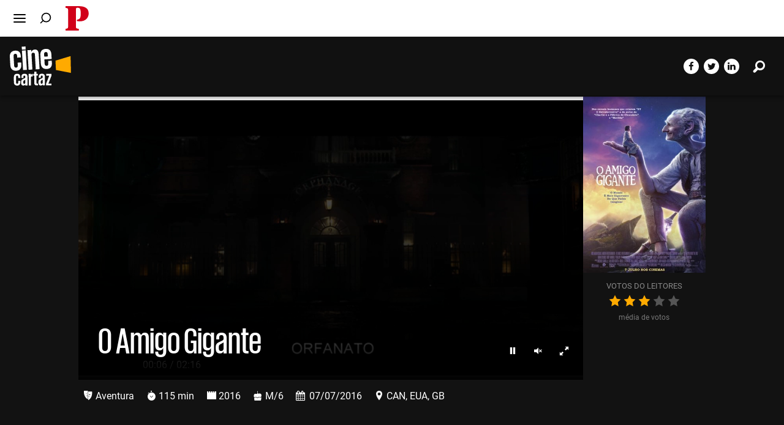

--- FILE ---
content_type: text/html; charset=utf-8
request_url: https://cinecartaz.publico.pt/filme/o-amigo-gigante-361356
body_size: 90138
content:
<!DOCTYPE html>
<html style="color-scheme: dark;" lang="en">

<head>
    <meta charset="utf-8" />
    <meta http-equiv="x-ua-compatible" content="ie=edge">
    <meta name="viewport" content="width=device-width, initial-scale=1.0, shrink-to-fit=no, user-scalable=no" />
    <meta name="google-site-verification" content="UjQ0pSJwJWehmGJZZ4eYYzy8Lu44wwD8ttTcrVq_05E" />

    <title>O Amigo Gigante | Cinecartaz</title>
    <meta name="referrer" content="origin-when-cross-origin">
    <meta property="mrf:sections" content="Cinecartaz_2022" />

    
    <meta name="description" content="Desde a morte dos pais que Sophie (Ruby Barnhill) vive num orfanato administrado por uma governanta malvada.  O seu cora&amp;#231;&amp;#227;o &amp;#233; triste e solit&amp;#225;rio e ela sonha encontrar algu&amp;#233;m a quem possa chamar fam&amp;#237;lia.  Numa noite igual a tantas outras, encontra um gigante (Mark Rylance) de sete metros de altura que, apesar da sua apar&amp;#234;ncia aterradora, possui um cora&amp;#231;&amp;#227;o gentil, raz&amp;#227;o pela qual sempre foi ostracizado pelos da sua esp&amp;#233;cie. ">
    <meta itemprop="name" content="O Amigo Gigante">
    <meta name="news_keywords" content="Política, Saúde, Serviço Nacional de Saúde, Hospitais, Ministério da Saúde, Médicos, Urgências, Marta Temido, Ordem dos Médicos">

    <meta property="fb:app_id" content="263434066253" />
    <meta property="og:type" content="article" />
    <meta property="og:title" content="O Amigo Gigante" />
    <meta name="twitter:title" content="O Amigo Gigante" />

    <meta property="og:image" content="https://imagens.publicocdn.com/imagens.aspx/560418?tp=KM " />
    <meta name="twitter:image" content="https://imagens.publicocdn.com/imagens.aspx/560418?tp=KM " />
    <meta property="og:url" content="https://cinecartaz.publico.pt/filme/o-amigo-gigante-361356" />
    <meta property="og:site_name" content="PÚBLICO" />
    <meta property="og:description" content="Desde a morte dos pais que Sophie (Ruby Barnhill) vive num orfanato administrado por uma governanta malvada.  O seu cora&amp;#231;&amp;#227;o &amp;#233; triste e solit&amp;#225;rio e ela sonha encontrar algu&amp;#233;m a quem possa chamar fam&amp;#237;lia.  Numa noite igual a tantas outras, encontra um gigante (Mark Rylance) de sete metros de altura que, apesar da sua apar&amp;#234;ncia aterradora, possui um cora&amp;#231;&amp;#227;o gentil, raz&amp;#227;o pela qual sempre foi ostracizado pelos da sua esp&amp;#233;cie. " />

    <meta name="twitter:card" content="summary_large_image" />
    <meta name="twitter:site" content="@publico" />
    <meta name="twitter:site:id" content="2561091" />
    <meta name="twitter:url" content="https://cinecartaz.publico.pt/filme/o-amigo-gigante-361356" />
    <meta name="twitter:description" content="Desde a morte dos pais que Sophie (Ruby Barnhill) vive num orfanato administrado por uma governanta malvada.  O seu cora&amp;#231;&amp;#227;o &amp;#233; triste e solit&amp;#225;rio e ela sonha encontrar algu&amp;#233;m a quem possa chamar fam&amp;#237;lia.  Numa noite igual a tantas outras, encontra um gigante (Mark Rylance) de sete metros de altura que, apesar da sua apar&amp;#234;ncia aterradora, possui um cora&amp;#231;&amp;#227;o gentil, raz&amp;#227;o pela qual sempre foi ostracizado pelos da sua esp&amp;#233;cie. " />

    <link rel="canonical" href="https://cinecartaz.publico.pt/filme/o-amigo-gigante-361356" />
    <meta charset="UTF-8">

    <script type="application/ld+json">
        {
            "@context": "http://schema.org",
            "@type": "Movie",
            "name": "O Amigo Gigante",
"director": "Steven Spielberg",             "image": "https://imagens.publicocdn.com/imagens.aspx/560418?tp=KM",
            "countryOfOrigin": "CAN, EUA, GB"
        }
    </script>
    <script>
        var countComments = 1;
        var countIpsilon = 1;
    </script>


    <link rel="preconnect" href="https://static.publicocdn.com" />
    <link rel="preconnect" href="https://imagens.publicocdn.com" />
    <link rel="preconnect" href="https://static.publico.pt" />
    <link rel="preconnect" href="https://imagens.publico.pt" />
    <link rel="publisher" href="https://plus.google.com/+publicopt" />

    <link rel="shortcut icon" href="//static.publico.pt/files/cinecartaz/img/favicon.ico" />
    <link rel="apple-touch-icon" href="//static.publico.pt/files/cinecartaz/img/apple-touch-icon-57x57-precomposed.png" />
    <link rel="apple-touch-icon" sizes="72x72" href="//static.publico.pt/files/cinecartaz/img/apple-touch-icon-72x72-precomposed.png" />
    <link rel="apple-touch-icon" sizes="114x114" href="//static.publico.pt/files/cinecartaz/img/apple-touch-icon-114x114-precomposed.png" />
    <link rel="apple-touch-icon" sizes="144x144" href="//static.publico.pt/files/cinecartaz/img/apple-touch-icon-144x144-precomposed.png" />

    <link rel="preload" href="https://static.publicocdn.com/files/site/assets/fonts/publico-bold.woff2" as="font" type="font/woff2" crossorigin>
    <link rel="stylesheet" href="https://cdnjs.cloudflare.com/ajax/libs/font-awesome/4.7.0/css/font-awesome.min.css">
    <link rel="stylesheet" href="/css/critical.css" />
    <link rel="stylesheet" href="/css/menu.css?v202403" />
    <link rel="stylesheet" href="https://static.publicocdn.com/files/cinecartaz2021/css/critical.cinecartaz_new.css?2022040114956638987979226017799" />
    <link rel="stylesheet" href="https://static.publicocdn.com//files/cinecartaz2021/css/main.cinecartaz.css?2022040114956638987979226017813" />
    <link rel="stylesheet" href="https://static.publicocdn.com/files/site/css/main.css?202110071417638987979226017817" />
    
    <script>
        window.publicoConfig = {
            userType: "",
            Mobile: window.matchMedia("only screen and (max-width: 767px)").matches,
            hasAds: true,
            pageType: "home",
            dfpSection: "cinecartaz"
        };
        var Publico = {
            Cookies: {
                get: function () { }
            }
        }

        window.fEnd = [encodeURI(window.location.href.match(/([^\?]*)\/*$/)[0])];

        var dataLayer = [{
            "section": "Cinecartaz",
            "exclusivo": false,
            "author": [],
            "tags": [],
            "slugs": [],
            "isLive": false,
            "userOnPage": {},
            "isSubscriber": false,
            "dfpSection": "Cinecartaz",
            "tipo": "page",
            "id": "/filme/o-amigo-gigante-361356"
        }];

        window.googlefc = window.googlefc || {};
        window.googlefc.callbackQueue = window.googlefc.callbackQueue || [];
        window.googlefc.controlledMessagingFunction = async (message) => {
            const applicableMessageTypes = [];
            //applicableMessageTypes.push(window.googlefc.MessageTypeEnum.OFFERWALL);

            var wasInApp = false;
            var sessionApp = sessionStorage.getItem("fromApp");

            if (sessionApp && sessionApp == "1")
                wasInApp = true;

            if (window.location.search.indexOf("fromApp=1") > -1 || wasInApp) {
                document.querySelector("#banner-and-header").classList.add("hide");
                message.proceed(false, applicableMessageTypes);
                sessionStorage.setItem("fromApp", 1);
            } else
                message.proceed(true, applicableMessageTypes);
        }
    </script>

    <!-- Google Tag Manager -->
    <script>(function (w, d, s, l, i) {
            w[l] = w[l] || []; w[l].push({
                'gtm.start':
                    new Date().getTime(), event: 'gtm.js'
            }); var f = d.getElementsByTagName(s)[0],
                j = d.createElement(s), dl = l != 'dataLayer' ? '&l=' + l : ''; j.async = true; j.src =
                    'https://www.googletagmanager.com/gtm.js?id=' + i + dl; f.parentNode.insertBefore(j, f);
        })(window, document, 'script', 'dataLayer', 'GTM-M374K84');</script>
    <!-- End Google Tag Manager -->

    <style>
          #video-id {
            position: absolute;
            width: 100% !important;
            height: 100% !important;
            top: 0;
            left: 0;
        }

        .rmp-ad-container > div {
            width: 100% !important;
            height: 100% !important;
        }

        .openedOverflow {
            overflow: auto;
        }

            .openedOverflow::-webkit-scrollbar {
                width: 4px;
                background-color: #F5F5F5;
            }

            .openedOverflow::-webkit-scrollbar-thumb {
                /* border-radius: 10px; */
                -webkit-box-shadow: inset 0 0 6px rgb(0 0 0 / 30%);
                background-color: #FFAA00;
            }
     ::selection {
    background: #3399FF !important;
}
.button--icon span i {
    color: #fff;
}
    </style>


    <!-- netScope v4 r1 – Begin of gPrism tag -->
    <script type="text/javascript"> 
    <!--//--><![CDATA[//><!-- 
    var pp_gemius_identifier = '.X2bGScWCGLZzbLgX2VHcuV176EdwCbMhDcUvgzZW8b.A7';
    var pp_gemius_extraparameters = new Array('gA=' + (document.location.pathname == "/" ? 'Homepage_do_site' : document.location.pathname));
    // lines below shouldn't be edited
    function gemius_pending(i) { window[i] = window[i] || function() {var x = window[i+'_pdata'] = window[i+'_pdata'] || []; x[x.length]=arguments;};}; gemius_pending('gemius_hit'); gemius_pending('gemius_event'); gemius_pending('pp_gemius_hit'); gemius_pending('pp_gemius_event'); 
    (function(d,t) {var ex; try {var gt=d.createElement(t),s=d.getElementsByTagName(t)[0],l='http'+((location.protocol=='https:')?'s':''); gt.async='true'; gt.src=l+'://gapt.hit.gemius.pl/xgemius.js'; s.parentNode.insertBefore(gt,s);} catch (ex) {}})(document,'script'); 
    //--><!]]>
    </script>
    <!--End netScope v4 r1 / (C) Gemius/Marktest 2018 -->
</head>

<body>
    <nav class="skip-links" role="navigation">
        <a href="#main" class="show-on-focus">Ir para o conteúdo</a>
        <a href="#navigation-main" class="show-on-focus">Ir para navegação principal</a>
    </nav>
    <div id="content" class="content">

    <style>
    *{box-sizing:border-box}.masthead h1,.masthead h2,.masthead h3,.masthead h4,.masthead h5,.masthead h6,.masthead p,.masthead blockquote,.masthead pre,.masthead hr,.masthead dl,.masthead dd,.masthead ol,.masthead ul,.masthead figure{margin:0;padding:0}.masthead li>ul,.masthead li>ol{margin-bottom:0}.masthead ul,.masthead ol{list-style-type:none}.masthead i,.masthead em{font-style:italic}.masthead a{text-decoration:none}button{padding:0;appearance:none;border:0;border-radius:0.25rem;background:transparent;line-height:1;cursor:pointer;font-family:inherit;font-weight:500}.show-for-sr{position:absolute !important;width:1px;height:1px;padding:0;margin:-1px;overflow:hidden;clip:rect(0, 0, 0, 0);white-space:nowrap;clip-path:inset(50%);border:0}#masthead .show-for-large{display:none}@media (min-width: 960px){#masthead .show-for-large{display:block}}#masthead .hide-for-large{display:none}@media (max-width: 399px){.hide-xsm{display:none}}@media (max-width: 889px){.hide-sm{display:none}}@media (min-width: 890px) and (max-width: 959px){.hide-md{display:none}}@media (min-width: 960px) and (max-width: 1049px){.hide-xmd{display:none}}@media (min-width: 1050px) and (max-width: 1339px){.hide-lg{display:none}}@media (min-width: 1340px){.hide-xlg{display:none}}.hide-for-subscribers{display:none}.btn,.btn--login--header,.btn--offer--header,a.btn--subscribe--header,.btn--login,.btn--subscribe,.btn--outlined,.btn--primary{padding:.625rem 1.25rem;border-radius:6.25rem;font-size:.8125rem;line-height:1.3125rem;font-weight:600;display:inline-block}.btn--primary{padding:.5625rem 1.875rem;background:#D10019;color:#FCFCFC}@media (min-width: 890px){.btn--primary{padding:.3125rem 1.25rem .4375rem}}.btn--primary:hover{color:#FCFCFC;background:#920011}.btn--primary:visited{color:#FCFCFC}.btn--outlined{padding:.5625rem 1.625rem;border:1px solid #D10019;background:transparent;color:#D10019;font-weight:500}@media (min-width: 1340px){.btn--outlined{padding:.3125rem 1.25rem .4375rem}}.btn--outlined:hover{opacity:0.6}.btn--subscribe{padding:.3125rem 1.25rem .4375rem;background:#F8DC51;color:#1A1E22}.btn--subscribe:hover{color:#1A1E22;background:#f5cf12}.btn--subscribe:visited{color:#1A1E22}.btn--login{padding:.3125rem 1.25rem .4375rem;color:#1A1E22;display:flex;transition:background-color .3s}.btn--login:hover{fill:#1A1E22;color:#1A1E22;background:#e9e9e9}.btn--login:visited{color:#1A1E22}.new-container{margin:0 16px}@media (min-width: 1050px) and (max-width: 1339px){.new-container{max-width:1024px;margin:0 auto}}@media (min-width: 1340px){.new-container{max-width:1288px;margin:0 auto}}@media (min-width: 890px){.grid--q-q,.grid--flexible,.md-grid--flexible{display:flex;flex-wrap:wrap}}.masthead button{cursor:pointer}.masthead .masthead__button .icon-bell{width:22px;height:24px}.masthead--paint{background:#fff;position:relative}@media (max-width: 889px){.masthead--paint .new-container.masthead__wrapper{max-width:none;padding:0 16px;margin:0}}.masthead__wrapper.masthead--fixed{background-color:#fff;width:100%;z-index:1;position:fixed;top:0}.masthead__wrapper.masthead--transparent{box-shadow:none;background:linear-gradient(180deg, rgba(0,0,0,0.72) 0%, rgba(0,0,0,0) 100%)}.masthead__wrapper.masthead--transparent .masthead__button{color:#fff}.masthead__wrapper.masthead--transparent .masthead__branding__logo path{fill:#fff}.masthead__wrapper.masthead--transparent .masthead__extras{display:none}.masthead__wrapper.brand{background-color:#D10019;box-shadow:none}.masthead__wrapper.brand .masthead__button{color:#fff}.masthead__wrapper.brand .masthead__branding__logo path{fill:#fff}.masthead__wrapper.brand .masthead__extras .masthead__menu li a{color:white}.masthead--thin{width:100%;height:3.8125rem;overflow:hidden;background:#fff;top:0;position:fixed;z-index:199997;border-bottom:1px solid #E3E4E4;transition:transform .25s ease;display:flex;transform:translateY(-65px)}.masthead--thin__wrapper{display:flex;align-items:center;margin:0 16px}@media (min-width: 890px){.masthead--thin__wrapper{justify-content:space-between;width:100%}}.masthead--thin .masthead--thin__heading{line-height:0}@media (min-width: 890px){.masthead--thin .masthead--thin__heading{position:relative}}.masthead--thin ul{display:flex;align-items:center}.masthead--thin .mini-nav ul{font-size:.75rem;height:2.5rem;line-height:2.5rem;text-transform:uppercase;font-weight:700}@media (min-width: 890px){.masthead--thin .mini-nav ul{flex-flow:row wrap}}.masthead--thin .mini-nav ul li{margin:0 10px}.masthead--thin .mini-nav ul a{color:#1A1E22}@media (hover: hover) and (pointer: fine){.masthead--thin .mini-nav ul a:hover{color:#D10019}}.masthead--thin .masthead--thin__ul li:not(last-child){margin-right:.75rem}.masthead--thin .masthead--thin__ul li:nth-child(4){display:none}.masthead--thin .masthead--thin__ul li.search--panel{margin-right:0}.masthead--thin svg{width:24px;height:24px}@media (hover: hover) and (pointer: fine){.masthead--thin svg:hover{opacity:0.8}}.masthead--thin .masthead--thin__ul .icon-search-new{width:21px;height:23px;transform:rotate(90deg)}.masthead--thin .masthead--thin__ul .search{margin-bottom:.0625rem}.masthead--thin .mini-nav{display:none}@media (min-width: 890px){.masthead--thin .mini-nav{display:block;overflow:hidden;height:40px;flex:1 1 0;padding-right:20px;position:relative}}.masthead--thin .masthead--thin__wrapper .masthead__sub{position:absolute;right:16px}@media (min-width: 890px){.masthead--thin .masthead--thin__wrapper .masthead__sub{position:relative;flex:0 0 auto;right:0}}@media (max-width: 889px){.masthead--thin__ul .clonable-burger li:first-child{margin-top:.125rem}}@media (max-width: 889px){.masthead--thin .masthead__sub{margin-bottom:-1px}}@media (max-width: 889px) and (-webkit-min-device-pixel-ratio: 2),(max-width: 889px) and (min-resolution: 192dpi),(max-width: 889px) and (min-resolution: 2dppx){.masthead--thin .masthead__sub{margin-bottom:-3px}}@media (min-width: 890px){.masthead--extended .masthead--thin .masthead__sub{right:0}}.masthead--thin__logo{margin:0}@media (min-width: 890px){.masthead--thin__logo{margin:0 16px 0 6px}}body.is-scrolled-down .masthead--thin.masthead--fixed{transform:translateY(-65px)}body.is-scroll-170 .masthead--thin.masthead--fixed{transform:translateY(0)}body.is-scrolled-down.is-scroll-170 .masthead--thin.masthead--fixed{transform:translateY(-65px)}svg.icon-p{width:2.5rem;height:2.5rem;fill:#D10019;margin-bottom:0;margin-left:-1px}.masthead__container{display:flex;align-items:center;position:relative}.masthead__button{appearance:none;border:0;border-radius:0.25rem;background:transparent;line-height:1;font-family:inherit;font-weight:500;padding:4px;cursor:pointer;display:flex;align-items:center;color:inherit;transition:background-color 0.4s}@media (hover: hover) and (pointer: fine){.masthead__button:hover{color:inherit;background-color:#efefef}}.masthead__button__label{font-size:.8125rem}.btn--login--header .masthead__button__label{display:none}@media (min-width: 890px){.btn--login--header .masthead__button__label{display:block}}.btn--login--header svg{display:block}@media (min-width: 890px){.btn--login--header svg{display:none}}body.layout--longform-full .masthead--thin .masthead__sub .btn--login--header .masthead__button__label{color:#1A1E22}.masthead__main{display:flex;flex:1 1 0px;align-items:center}@media (max-width: 889px){.masthead__main{height:3.8125rem}}@media (max-width: 889px) and (-webkit-min-device-pixel-ratio: 2),(max-width: 889px) and (min-resolution: 192dpi),(max-width: 889px) and (min-resolution: 2dppx){.masthead__main{height:3.84375rem}}.masthead__main .menu{display:flex}.masthead__main .menu li:not(:first-child){margin-left:12px}.masthead__main .menu svg{width:24px;height:24px}.masthead__main .menu .icon-search-new{transform:rotate(90deg);width:21px;height:23px}.masthead__sub{position:absolute;right:0}.masthead__sub svg{width:24px;height:24px}.masthead__sub .menu{display:flex;align-items:center;justify-content:flex-end}@media (min-width: 890px){.masthead__sub .menu li:not(:last-child){margin-right:20px}.masthead__sub .menu li.no-margin{margin:0}}.masthead__branding{margin:0 12px 2px;position:relative;z-index:3}@media (min-width: 890px){.masthead--paint .masthead__branding{margin:0 16px}}@media (-webkit-min-device-pixel-ratio: 2) and (max-width: 889px),(min-resolution: 192dpi) and (max-width: 889px),(min-resolution: 2dppx) and (max-width: 889px){.masthead--paint .masthead__branding{margin:0 12px 3px}}@media (-webkit-min-device-pixel-ratio: 2) and (min-width: 890px),(min-resolution: 192dpi) and (min-width: 890px),(min-resolution: 2dppx) and (min-width: 890px){.masthead--paint .masthead__branding{margin-bottom:0}}.masthead__branding__heading{line-height:0}.masthead__branding__heading a{display:block}.masthead__branding__logo{height:2.5rem;width:2.375rem}.masthead__branding__logo path:nth-child(2){fill:#D10019}@media (hover: hover) and (pointer: fine){.masthead__branding__logo:hover{opacity:0.9}}@media (max-width: 889px){.masthead--paint .masthead__branding__logo{margin-top:.0625rem}}.print-edition-wrapper{display:none}.masthead .weather{display:none}.masthead .masthead__wrapper{border-bottom:1px solid #E3E4E4;height:3.8125rem}@media (min-width: 890px){.masthead--extended .masthead__wrapper{border-bottom:1px solid #fff;height:6.9375rem}}@media (min-width: 890px){.masthead--extended .masthead__container,.masthead--extended .masthead__main{align-items:stretch}}@media (min-width: 890px){.masthead--extended .left-wrapper{position:absolute;display:flex;flex-direction:column;justify-content:space-between;height:100%;padding:.875rem 0 .9375rem;font-size:.8125rem}.masthead--extended .left-wrapper .print-edition-wrapper{display:block}.masthead--extended .left-wrapper .print-edition-wrapper a{color:#1A1E22}.masthead--extended .left-wrapper .print-edition-wrapper a:hover{color:#D10019}.masthead--extended .left-wrapper .today{font-weight:600;margin-bottom:4px}}@media (min-width: 890px){.masthead--extended .masthead__branding{margin:0 auto -3px}}@media not all and (min-resolution: 0.001dpcm){@supports (-webkit-appearance: none){.masthead--extended .masthead__branding{margin-top:2px}}}@media (max-width: 889px) and (-webkit-min-device-pixel-ratio: 3),(max-width: 889px) and (min-resolution: 350dpi),(max-width: 889px) and (min-resolution: 3dppx){.masthead--extended .masthead__branding{margin:0 12px 3px}}@media (min-width: 890px){.masthead--extended .masthead__branding__logo{height:4.625rem;width:4.375rem;margin:1.125rem 0}.masthead--extended .masthead__branding__logo path:nth-child(2){fill:#fff}}.masthead--extended .masthead__extras{display:none}.masthead--extended .masthead__nav{border-bottom:1px solid #1A1E22}.masthead--extended .masthead__nav ul{display:flex;justify-content:center;align-items:center;height:2.3125rem}.masthead--extended .masthead__nav ul li{line-height:1.1}@media (min-width: 890px){.masthead--extended .masthead__nav ul{overflow:hidden;height:2.3125rem;-ms-flex:1 1 0px;max-width:50rem;margin:0 auto;flex-flow:row wrap}.masthead--extended .masthead__nav ul li{line-height:2.3125rem}}@media (min-width: 1340px){.masthead--extended .masthead__nav ul{max-width:65rem}}.masthead--extended .masthead__sub{position:absolute;right:0}@media (min-width: 890px){.masthead--extended .masthead__container .masthead__sub{height:100%;display:flex;flex-direction:column;justify-content:space-between;padding:.875rem 0px .9375rem}}.masthead--extended.masthead .weather{font-size:.8125rem;color:#1A1E22}@media (min-width: 890px){.masthead--extended.masthead .weather{display:flex;column-gap:6px;align-items:center;background-repeat:no-repeat;height:20px;margin-right:0;margin-left:auto}}.masthead--extended.masthead .weather>span:nth-of-type(2){color:#64676B}.masthead--extended.masthead .weather svg{width:1.25rem;height:1.25rem}.masthead--extended.masthead .weather:hover{opacity:0.8}.masthead--extended.masthead .weather.sun{background-image:url("data:image/svg+xml,%3Csvg xmlns='http://www.w3.org/2000/svg' viewBox='0 0 18.28 18.28'%3E%3Cdefs%3E%3Cstyle%3E.cls-1%7Bfill:none%3Bstroke:%23ebb320%3Bstroke-miterlimit:10%3Bstroke-width:0.94px%3B%7D.cls-2%7Bfill:%23ebb320%3B%7D%3C/style%3E%3C/defs%3E%3Cg id='Layer_2' data-name='Layer 2'%3E%3Cg id='Camada_10' data-name='Camada 10'%3E%3Cline class='cls-1' x1='9.14' x2='9.14' y2='3.47'/%3E%3Cline class='cls-1' x1='2.68' y1='2.68' x2='5.13' y2='5.13'/%3E%3Cline class='cls-1' y1='9.14' x2='3.47' y2='9.14'/%3E%3Cline class='cls-1' x1='2.68' y1='15.6' x2='5.13' y2='13.15'/%3E%3Cline class='cls-1' x1='9.14' y1='18.28' x2='9.14' y2='14.81'/%3E%3Cline class='cls-1' x1='15.6' y1='15.6' x2='13.15' y2='13.15'/%3E%3Cline class='cls-1' x1='18.28' y1='9.14' x2='14.81' y2='9.14'/%3E%3Cline class='cls-1' x1='15.6' y1='2.68' x2='13.15' y2='5.13'/%3E%3Cpath class='cls-2' d='M9.14 4.58A4.56 4.56 0 1 0 13.7 9.14 4.56 4.56 0 0 0 9.14 4.58Z'/%3E%3C/g%3E%3C/g%3E%3C/svg%3E");background-size:20px;padding-left:26px}.masthead--extended.masthead .weather.sun-cloudy{background-image:url("data:image/svg+xml,%3Csvg xmlns='http://www.w3.org/2000/svg' viewBox='0 0 24.37 18.28'%3E%3Cdefs%3E%3Cstyle%3E.cls-1%7Bfill:none%3Bstroke:%23ebb320%3Bstroke-miterlimit:10%3Bstroke-width:0.94px%3B%7D.cls-2%7Bfill:%23ebb320%3B%7D.cls-3%7Bfill:%2374c1eb%3B%7D%3C/style%3E%3C/defs%3E%3Cg id='Layer_2' data-name='Layer 2'%3E%3Cg id='Camada_10' data-name='Camada 10'%3E%3Cline class='cls-1' x1='9.14' x2='9.14' y2='3.47'/%3E%3Cline class='cls-1' x1='2.68' y1='2.68' x2='5.13' y2='5.13'/%3E%3Cline class='cls-1' y1='9.14' x2='3.47' y2='9.14'/%3E%3Cline class='cls-1' x1='2.68' y1='15.6' x2='5.13' y2='13.15'/%3E%3Cline class='cls-1' x1='9.14' y1='18.28' x2='9.14' y2='14.81'/%3E%3Cline class='cls-1' x1='15.6' y1='15.61' x2='13.15' y2='13.15'/%3E%3Cline class='cls-1' x1='15.6' y1='2.68' x2='13.15' y2='5.13'/%3E%3Cpath class='cls-2' d='M7.94 10.25A3.44 3.44 0 0 1 12 6.9a4.71 4.71 0 0 1 .64-.7 4.55 4.55 0 1 0-3.46 7.5 4.65 4.65 0 0 0 1.24-.19A3.4 3.4 0 0 1 7.94 10.25Z'/%3E%3Cpath class='cls-3' d='M11.35 7.79a2.47 2.47 0 0 0 0 4.93H21.91a2.46 2.46 0 1 0-.69-4.83l-.34.1-.19-.3a4.79 4.79 0 0 0-8.12 0l-.19.3L12 7.89A2.74 2.74 0 0 0 11.35 7.79Z'/%3E%3C/g%3E%3C/g%3E%3C/svg%3E");background-size:28px;padding-left:36px}.masthead--extended.masthead .weather.sun-mostly-cloudy{background-image:url("data:image/svg+xml,%3Csvg xmlns='http://www.w3.org/2000/svg' viewBox='0 0 24.37 18.28'%3E%3Cdefs%3E%3Cstyle%3E.cls-1%7Bfill:none%3Bstroke:%23ebb320%3Bstroke-miterlimit:10%3Bstroke-width:0.94px%3B%7D.cls-2%7Bfill:%23ebb320%3B%7D.cls-3%7Bfill:%23817969%3B%7D%3C/style%3E%3C/defs%3E%3Cg id='Layer_2' data-name='Layer 2'%3E%3Cg id='Camada_10' data-name='Camada 10'%3E%3Cline class='cls-1' x1='9.14' x2='9.14' y2='3.47'/%3E%3Cline class='cls-1' x1='2.68' y1='2.68' x2='5.13' y2='5.13'/%3E%3Cline class='cls-1' y1='9.14' x2='3.47' y2='9.14'/%3E%3Cline class='cls-1' x1='2.68' y1='15.6' x2='5.13' y2='13.15'/%3E%3Cline class='cls-1' x1='9.14' y1='18.28' x2='9.14' y2='14.81'/%3E%3Cline class='cls-1' x1='15.6' y1='15.61' x2='13.15' y2='13.15'/%3E%3Cline class='cls-1' x1='15.6' y1='2.68' x2='13.15' y2='5.13'/%3E%3Cpath class='cls-2' d='M7.94 10.25A3.44 3.44 0 0 1 12 6.9a4.71 4.71 0 0 1 .64-.7 4.55 4.55 0 1 0-3.46 7.5 4.65 4.65 0 0 0 1.24-.19A3.4 3.4 0 0 1 7.94 10.25Z'/%3E%3Cpath class='cls-3' d='M11.35 7.79a2.47 2.47 0 0 0 0 4.93H21.91a2.46 2.46 0 1 0-.69-4.83l-.34.1-.19-.3a4.79 4.79 0 0 0-8.12 0l-.19.3L12 7.89A2.74 2.74 0 0 0 11.35 7.79Z'/%3E%3C/g%3E%3C/g%3E%3C/svg%3E");background-size:28px;padding-left:36px}.masthead--extended.masthead .weather.sun-rain{background-image:url("data:image/svg+xml,%3Csvg xmlns='http://www.w3.org/2000/svg' viewBox='0 0 25.39 20.68'%3E%3Cdefs%3E%3Cstyle%3E.cls-1%7Bfill:none%3Bstroke:%23ebb320%3Bstroke-miterlimit:10%3Bstroke-width:0.94px%3B%7D.cls-2%7Bfill:%23ebb320%3B%7D.cls-3%7Bfill:%23817969%3B%7D%3C/style%3E%3C/defs%3E%3Cg id='Layer_2' data-name='Layer 2'%3E%3Cg id='Camada_10' data-name='Camada 10'%3E%3Cline class='cls-1' x1='9.52' x2='9.52' y2='3.62'/%3E%3Cline class='cls-1' x1='2.79' y1='2.79' x2='5.34' y2='5.35'/%3E%3Cline class='cls-1' y1='9.52' x2='3.62' y2='9.52'/%3E%3Cline class='cls-1' x1='2.79' y1='16.25' x2='5.34' y2='13.7'/%3E%3Cline class='cls-1' x1='9.52' y1='19.04' x2='9.52' y2='15.42'/%3E%3Cline class='cls-1' x1='16.25' y1='2.79' x2='13.7' y2='5.35'/%3E%3Cpath class='cls-2' d='M8.27 10.68a3.58 3.58 0 0 1 4.19-3.49 5.72 5.72 0 0 1 .66-.73 4.69 4.69 0 0 0-3.6-1.69 4.75 4.75 0 0 0 0 9.5 4.58 4.58 0 0 0 1.29-.2A3.55 3.55 0 0 1 8.27 10.68Z'/%3E%3Cpath class='cls-3' d='M11.82 8.12a2.57 2.57 0 0 0 0 5.13h11a2.57 2.57 0 1 0-.72-5l-.35.1L21.55 8a5 5 0 0 0-8.46 0l-.2.31-.35-.1A2.55 2.55 0 0 0 11.82 8.12Z'/%3E%3Cpolygon class='cls-3' points='13.45 15.43 15.33 18.69 16.3 18.13 14.74 15.43 13.45 15.43'/%3E%3Cpolygon class='cls-3' points='17.18 15.43 20.11 20.68 21.09 20.13 18.47 15.43 17.18 15.43'/%3E%3Cpolygon class='cls-3' points='20.67 15.43 22.56 18.7 23.53 18.14 21.97 15.43 20.67 15.43'/%3E%3C/g%3E%3C/g%3E%3C/svg%3E");background-size:28px;padding-left:36px}.masthead--extended.masthead .weather.mostly-cloudy{background-image:url("data:image/svg+xml,%3Csvg xmlns='http://www.w3.org/2000/svg' viewBox='0 0 24.12 11.78'%3E%3Cdefs%3E%3Cstyle%3E.cls-1%7Bfill:%23817969%3B%7D%3C/style%3E%3C/defs%3E%3Cg id='Layer_2' data-name='Layer 2'%3E%3Cg id='Camada_10' data-name='Camada 10'%3E%3Cpath class='cls-1' d='M21.54 6.68a2.46 2.46 0 0 0-.72.1l-.31.09-.18-.28a5 5 0 0 0-8.43 0l-.18.28-.32-.09a2.34 2.34 0 0 0-.71-.1 2.55 2.55 0 1 0 0 5.1H21.54a2.55 2.55 0 1 0 0-5.1Z'/%3E%3Cpath class='cls-1' d='M10.69 5.72a4.07 4.07 0 0 1 .61 0 5.94 5.94 0 0 1 4.81-2.44 2.71 2.71 0 0 0-1.94-.81 2.61 2.61 0 0 0-.75.11l-.34.1-.19-.3A5.28 5.28 0 0 0 4 2.43l-.19.3-.34-.1a2.61 2.61 0 0 0-.75-.11 2.7 2.7 0 1 0 0 5.39h4.7A3.54 3.54 0 0 1 10.69 5.72Z'/%3E%3C/g%3E%3C/g%3E%3C/svg%3E");background-size:26px;padding-left:34px;background-position:0 3px}.masthead--extended.masthead .weather.rain{background-image:url("data:image/svg+xml,%3Csvg xmlns='http://www.w3.org/2000/svg' viewBox='0 0 17.25 16.05'%3E%3Cdefs%3E%3Cstyle%3E.cls-1%7Bfill:%23817969%3B%7D%3C/style%3E%3C/defs%3E%3Cg id='Layer_2' data-name='Layer 2'%3E%3Cg id='Camada_10' data-name='Camada 10'%3E%3Cpath class='cls-1' d='M2.74 2.62a2.74 2.74 0 0 0 0 5.48H14.51a2.74 2.74 0 1 0-.77-5.37l-.38.1-.21-.33a5.35 5.35 0 0 0-9 0l-.21.33-.38-.11A2.86 2.86 0 0 0 2.74 2.62Z'/%3E%3Cpolygon class='cls-1' points='4.48 10.43 6.49 13.92 7.53 13.32 5.87 10.43 4.48 10.43'/%3E%3Cpolygon class='cls-1' points='8.47 10.43 11.6 16.05 12.66 15.47 9.85 10.43 8.47 10.43'/%3E%3Cpolygon class='cls-1' points='12.2 10.43 14.22 13.94 15.27 13.34 13.59 10.43 12.2 10.43'/%3E%3C/g%3E%3C/g%3E%3C/svg%3E");background-size:19px;padding-left:27px;background-position:0px 2px}.masthead--extended.masthead .weather.thunderstorm{background-image:url("data:image/svg+xml,%3Csvg xmlns='http://www.w3.org/2000/svg' viewBox='0 0 16.31 16.04'%3E%3Cdefs%3E%3Cstyle%3E.cls-1%7Bfill:%23817969%3B%7D%3C/style%3E%3C/defs%3E%3Cg id='Layer_2' data-name='Layer 2'%3E%3Cg id='Camada_10' data-name='Camada 10'%3E%3Cpath class='cls-1' d='M2.59 2.47a2.6 2.6 0 0 0 0 5.19H13.71A2.59 2.59 0 1 0 13 2.58l-.36.1-.2-.32a5.05 5.05 0 0 0-8.55 0l-.2.32-.36-.1A2.64 2.64 0 0 0 2.59 2.47Z'/%3E%3Cpolygon class='cls-1' points='3.77 8.92 5.43 11.81 6.29 11.31 4.91 8.92 3.77 8.92'/%3E%3Cpolygon class='cls-1' points='13.42 8.92 12.27 8.92 13.95 11.83 14.81 11.33 13.42 8.92'/%3E%3Cpolygon class='cls-1' points='11.71 12.15 9.85 8.92 8.71 8.92 9.99 11.16 7.57 11.16 10.91 16.04 11.73 15.48 9.46 12.15 11.71 12.15'/%3E%3C/g%3E%3C/g%3E%3C/svg%3E");background-size:19px;padding-left:27px;background-position:0px 2px}.masthead--extended.masthead .weather.snow{background-image:url("data:image/svg+xml,%3Csvg xmlns='http://www.w3.org/2000/svg' viewBox='0 0 12.67 14.2'%3E%3Cdefs%3E%3Cstyle%3E.cls-1%7Bfill:%2374c1eb%3B%7D%3C/style%3E%3C/defs%3E%3Cg id='Layer_2' data-name='Layer 2'%3E%3Cg id='Camada_10' data-name='Camada 10'%3E%3Cpath class='cls-1' d='M6 14.2V12L4 13.08l-.35-.61 1.56-.9A1.48 1.48 0 0 0 6 10.29H6A1.49 1.49 0 0 0 3.75 9h0A1.47 1.47 0 0 0 3 10.29v1.78H2.29V9.84L.35 11 0 10.34 1.94 9.22 0 8.11l.35-.63 1.56.9a1.48 1.48 0 0 0 1.48 0h0a1.47 1.47 0 0 0 0-2.56h0a1.44 1.44 0 0 0-1.47 0L.35 6.71 0 6.09 1.94 5 0 3.86l.35-.62L2.29 4.36V2.13H3V3.92A1.48 1.48 0 0 0 3.75 5.2h0A1.49 1.49 0 0 0 6 3.92H6a1.48 1.48 0 0 0-.75-1.28L3.68 1.74 4 1.11 6 2.24V0h.71V2.24L8.63 1.11 9 1.74l-1.55.89a1.48 1.48 0 0 0-.75 1.28h0A1.48 1.48 0 0 0 8.91 5.2h0a1.48 1.48 0 0 0 .74-1.28V2.13h.72V4.36l1.93-1.12.36.62L10.74 5l1.93 1.11-.36.62-1.56-.9a1.46 1.46 0 0 0-1.47 0h0a1.47 1.47 0 0 0 0 2.56h0a1.45 1.45 0 0 0 1.48 0l1.55-.9.36.63L10.74 9.22l1.93 1.12-.36.62L10.38 9.84v2.23H9.66V10.29A1.47 1.47 0 0 0 8.92 9h0a1.48 1.48 0 0 0-2.22 1.28h0a1.48 1.48 0 0 0 .75 1.28l1.56.9-.36.61L6.69 12V14.2Z'/%3E%3C/g%3E%3C/g%3E%3C/svg%3E");background-size:16px;padding-left:24px;background-position:0 1px}.masthead--compact .masthead__wrapper{border-bottom:1px solid #E3E4E4}.masthead--compact .masthead--paint .new-container{max-width:none;padding:0 16px;margin:0}.masthead--compact .masthead__main{flex-flow:row wrap;flex:1 1 0px}.masthead--compact .masthead__branding{flex:0 0 auto}.masthead--compact .masthead__extras{flex:1 1 0px}.masthead--compact .masthead__menu{display:none}@media (min-width: 890px){.masthead--compact .masthead__menu{position:relative;display:flex;flex-wrap:wrap;justify-content:flex-start;overflow:hidden;height:3.75rem;line-height:3.75rem;padding-right:1.25rem}.masthead--compact .masthead__menu li{font-size:.75rem;text-transform:uppercase;margin:0 10px}.masthead--compact .masthead__menu li .icon-chevron-down{width:.625rem;height:.625rem;vertical-align:-2px}.masthead--compact .masthead__menu a{color:#1A1E22}}@media (min-width: 890px) and (hover: hover) and (pointer: fine){.masthead--compact .masthead__menu a:hover{color:#D10019}}.masthead--compact .masthead__menu li{font-weight:500}.masthead--compact .masthead__menu li.menu--main-section{font-weight:700}.masthead--compact .masthead__menu li .open-main-menu{font-weight:500}.masthead--compact .masthead__sub{flex:0 0 auto;display:flex;position:relative}.masthead__nav{font-weight:700;display:none}@media (min-width: 890px){.masthead__nav{display:block}}.masthead__nav ul li{text-transform:uppercase;font-size:.75rem;margin:0 10px}.masthead__nav a{color:#1A1E22}@media (hover: hover) and (pointer: fine){.masthead__nav a:hover{color:#D10019}}.masthead--has-sub-menu .masthead__container{width:100%}.masthead--has-sub-menu .masthead--paint{border-bottom:1px solid #E3E4E4}@media (min-width: 890px){.masthead--has-sub-menu .masthead--paint .new-container{display:flex}}.masthead--has-sub-menu .masthead__menus .masthead__nav{display:none}.masthead--has-sub-menu.masthead--compact .masthead__menus .masthead__nav{display:block;font-weight:700;position:relative}.masthead--has-sub-menu.masthead--compact .masthead__menus .masthead__nav::after{content:'';background-image:linear-gradient(#fff, rgba(255,255,255,0));width:16px;height:38px;position:absolute;top:0;right:0}.masthead--has-sub-menu.masthead--compact .masthead__menus .masthead__nav ul{display:flex;align-items:center;height:2.375rem;padding:0 .375rem;overflow-x:scroll;-webkit-overflow-scrolling:touch;-ms-overflow-style:none;scrollbar-width:none;flex-wrap:nowrap}.masthead--has-sub-menu.masthead--compact .masthead__menus .masthead__nav ul::-webkit-scrollbar{display:none}.masthead--has-sub-menu.masthead--compact .masthead__menus .masthead__nav ul li{text-transform:uppercase;font-size:.75rem;margin:0 10px;white-space:nowrap}.masthead--has-sub-menu.masthead--compact .masthead__menus .masthead__nav ul li:last-child{padding-right:20px}.masthead--has-sub-menu.masthead--compact .masthead__menus .masthead__nav a{color:#1A1E22}@media (hover: hover) and (pointer: fine){.masthead--has-sub-menu.masthead--compact .masthead__menus .masthead__nav a:hover{color:#D10019}}.masthead--has-sub-menu.masthead--compact .masthead__wrapper{border-bottom:1px solid #fff}@media (min-width: 890px){.masthead--has-sub-menu.masthead--compact .masthead__menus{display:none}}.masthead--has-sub-menu .masthead__menus .masthead__nav.new-container{padding:0}.btn--close{display:none}body.menu-is-open{overflow:hidden}body.menu-is-open #main-menu .btn--close{display:flex}body.menu-is-open #main-menu .btn--close svg{width:1.5rem;height:1.5rem;color:#31363B}body.menu-is-open #main-menu .grid--flexible__item~.btn--close{display:none}@media (min-width: 890px){body.menu-is-open #main-menu .grid--flexible__item~.btn--close{display:flex;position:absolute;top:.625rem;right:0}body.menu-is-open #main-menu .grid--flexible__item~.btn--close svg{color:#97999C}}@media (min-width: 890px){body.menu-is-open .masthead--extended .masthead__wrapper{border-bottom:1px solid #e9e9e9}}body.menu-is-open .masthead--has-sub-menu .masthead__wrapper{border-bottom:1px solid #E3E4E4}body.menu-is-open .btn--close{display:flex}body.search-panel-is-open .masthead li.alerts{margin-left:.75rem}@media (min-width: 890px){body.search-panel-is-open .masthead li.search--panel{opacity:1;width:11.25rem}}@media (min-width: 890px){body.search-panel-is-open .main-menu__header li.search--panel{width:205px}}body.search-panel-is-open .masthead--thin__ul li.search--panel{margin-right:1.5625rem}body.search-panel-is-open .masthead--compact .search--panel{margin-right:.75rem}.masthead .masthead__nav .icon-chevron-down,.masthead .mini-nav .icon-chevron-down{width:.625rem;height:.625rem;vertical-align:-2px}@media (hover: hover) and (pointer: fine){.masthead .masthead__nav button:hover svg,.masthead .mini-nav button:hover svg{fill:#D10019}}.masthead .menu__email{width:100%;font-size:.84375rem;font-weight:600;line-height:1.2;white-space:nowrap;width:91%;overflow:hidden;text-overflow:ellipsis;position:absolute}.masthead .menu__greeting{background:#FFFCED;width:100%;padding:25px 15px 30px 15px;border-top:2px solid #F8DC51;margin-bottom:.3125rem;margin-top:1.9375rem}.masthead .menu__greeting h1{font-size:1.5rem;font-weight:500;font-family:"publico", "publico-medium", Times, "Times New Roman", serif}.masthead .menu__greeting p{font-size:1rem;margin-top:.375rem;line-height:1.35;font-family:"publico-text", publico, Times, "Times New Roman", serif}.masthead .user-tools__dropdown-menu{position:fixed;align-items:flex-start;flex-direction:column;background:#fff;width:100%;height:100%;box-shadow:0 10px 20px rgba(0,0,0,0.19),0 6px 6px rgba(0,0,0,0.23);top:0;right:0;bottom:0;overflow-y:auto;padding:14px;transform:translateX(100%);opacity:0;z-index:199998;transition:transform ease .25s, opacity ease .25s;display:flex}@media (min-width: 375px){.masthead .user-tools__dropdown-menu{width:23.4375rem}}.masthead .user-tools__dropdown-menu .btn--close{display:block;position:absolute;top:11px;right:12px}.masthead .user-tools__dropdown-menu .btn--close svg{width:24px;height:24px;color:#1A1E22}@media (hover: hover) and (pointer: fine){.masthead .user-tools__dropdown-menu .btn--close svg:hover{opacity:0.6}}.masthead .user-tools__dropdown-menu h2{font-size:.8125rem;font-weight:700;margin-top:25px;border-bottom:1px solid #e9e9e9;width:100%;padding-bottom:10px;text-transform:uppercase;letter-spacing:-.03125rem;line-height:1.2;font-family:-apple-system,BlinkMacSystemFont,"Segoe UI",Roboto,Oxygen,Ubuntu,Cantarell,"Open Sans","Helvetica Neue",sans-serif}.masthead .user-tools__dropdown-menu ul{width:100%}.masthead .user-tools__dropdown-menu li{font-size:.9375rem;width:100%;padding-bottom:16px;padding-top:14px;padding-bottom:1.7vh;padding-top:1.5vh}.masthead .user-tools__dropdown-menu li a{display:block;color:#1A1E22;position:relative}@media (hover: hover) and (pointer: fine){.masthead .user-tools__dropdown-menu li a:hover{color:#D10019}}.masthead .user-tools__dropdown-menu li.is-submenu-item .icon-chevron-right{display:none;width:16px;height:16px;position:absolute;right:3px;top:2px}.masthead .user-tools__dropdown-menu li.menu-item--subscriber.pt-14{padding-top:14px}.masthead .user-tools__dropdown-menu li.divider{padding-bottom:0}.masthead .user-tools__dropdown-menu .divider--subscriber{border-bottom:2px solid #F8DC51;width:100%}.masthead .user-tools__dropdown-menu.is-active{transform:translate(0, 0);opacity:1}.masthead .user-menu__ul{width:100%}.masthead .user-menu__ul.subscription-wrapper{display:none}.masthead .user-menu__ul.logout-wrapper{margin-top:.25rem}.masthead p.without-subscription a{color:#1A1E22;text-decoration:underline}.masthead p.without-subscription a:hover{color:#D10019}.masthead .with-subscription{display:none}.masthead .btn--outlined.logout{color:#D10019;display:inline-block}#main-menu{display:none;background:white;position:fixed;width:100%;z-index:199997;margin-top:0;overflow-y:auto;-webkit-overflow-scrolling:touch;bottom:0;top:0}@media (min-width: 890px){#main-menu{overflow-y:scroll}}#main-menu .main-menu__header{height:3.8125rem;border-bottom:1px solid #E3E4E4;padding:0 16px}#main-menu .main-menu__header>ul{display:flex;align-items:center;height:100%}#main-menu .main-menu__header>ul li:not(:last-child){margin-right:.625rem}@media (min-width: 890px){#main-menu .main-menu__header>ul li:not(:last-child){margin-right:.75rem}}#main-menu .main-menu__header .icon-search-new{transform:rotate(90deg);width:1.3125rem;height:1.4375rem;margin-bottom:1px}#main-menu .main-menu__header li.search--panel .search-panel__form{margin-right:25px;margin-left:0px;margin-top:-2px}#main-menu .main-menu__header .masthead__branding__logo{margin:4px 0px 0px 2px;height:2.5rem;width:2.375rem}@media (min-width: 890px){#main-menu .main-menu__header .masthead__branding__logo{margin:4px 0px 0px -6px}}#main-menu .main-menu__header .masthead__branding__logo path:last-child{display:none}#main-menu input{border-radius:0;-webkit-appearance:none;-moz-appearance:none;appearance:none;cursor:pointer}#main-menu .main-menu__search{margin-bottom:50px;margin-top:20px;display:flex}@media (min-width: 890px){#main-menu .main-menu__search{display:none}}#main-menu .main-menu__search input[type="search"]{width:63%;margin:0;border:0 solid #ccc;flex:1;border-bottom:1px solid #1A1E22;background:#fff;font-size:.875rem;padding:0}#main-menu .main-menu__search input[type="submit"]{padding:8px 18px;margin-left:10px;border:none;color:#fff;background:#D10019;border-radius:50px;-moz-osx-font-smoothing:auto;-webkit-font-smoothing:auto}#main-menu.is-open{display:block}#main-menu ul li{font-size:.875rem;line-height:1.3}#main-menu .grid--flexible{padding:1.625rem 10vw 0}@media (min-width: 890px){#main-menu .grid--flexible{position:relative;padding:1.625rem 0}}#main-menu .grid--flexible__item .printed-edition-mobile{display:none}#main-menu .grid--flexible__item:first-child{display:flex;flex-direction:column}#main-menu .grid--flexible__item>div>div{font-weight:700;margin-bottom:25px;font-size:1rem}@media (min-width: 890px){#main-menu .grid--flexible__item>div>div{margin-top:0;margin-bottom:20px}}@media (max-width: 889px){#main-menu .grid--flexible__item ul{display:flex;flex-wrap:wrap;column-gap:20px}#main-menu .grid--flexible__item ul li{flex:1 1 40%}}#main-menu .grid--flexible__item li{margin-bottom:18px}@media (min-width: 890px){#main-menu .grid--flexible__item li{margin-bottom:10px}}#main-menu .grid--flexible__item li:last-of-type{margin-bottom:50px}@media (min-width: 890px){#main-menu .grid--flexible__item li:last-of-type{margin-bottom:40px}}@media (min-width: 890px){#main-menu .grid--flexible__item li.last-of-column{margin-bottom:0}}#main-menu .grid--flexible__item a{color:#1A1E22;font-weight:400}@media (hover: hover) and (pointer: fine){#main-menu .grid--flexible__item a:hover{color:#D10019}}@media (min-width: 890px){#main-menu .ul-wrapper.feature{display:none}}#main-menu .ul-wrapper li a svg{width:.75rem;height:.875rem;margin-right:.25rem;vertical-align:-.125rem}@media (min-width: 890px){#main-menu .ul-wrapper.feature li:last-child,#main-menu .ul-wrapper.present li:last-child,#main-menu .ul-wrapper.follow-us li:last-child,#main-menu .ul-wrapper.about li:last-child{margin-bottom:0}}@media (min-width: 890px){body:not(.is-scroll-170) .masthead--extended #main-menu .main-menu__header{height:6.9375rem;border-bottom:1px solid #E3E4E4;padding:0;margin:0 16px}}@media (min-width: 1050px) and (max-width: 1339px){body:not(.is-scroll-170) .masthead--extended #main-menu .main-menu__header{max-width:1024px;margin:0 auto}}@media (min-width: 1340px){body:not(.is-scroll-170) .masthead--extended #main-menu .main-menu__header{max-width:1288px;margin:0 auto}}@media (min-width: 890px){body:not(.is-scroll-170) .masthead--extended #main-menu .main-menu__header>ul{height:auto}body:not(.is-scroll-170) .masthead--extended #main-menu .main-menu__header>ul li:not(:last-of-type){margin-top:.875rem}}@media (min-width: 890px){body:not(.is-scroll-170) .masthead--extended #main-menu .main-menu__header .masthead__branding__logo{height:4.625rem;width:4.375rem;position:absolute;left:50%;margin-left:-2.1875rem;margin-top:-.3125rem}body:not(.is-scroll-170) .masthead--extended #main-menu .main-menu__header .masthead__branding__logo path:last-child{display:block}}@media (min-width: 890px){.grid--flexible__item{flex:1 1 15%;position:relative}.grid--flexible__item:not(:first-of-type){margin-left:32px}.grid--flexible__item:not(:first-of-type):before{content:'';position:absolute;top:0;left:-16px;width:100%;height:100%;border-left:1px solid #e9e9e9;z-index:-1}}.open-main-menu{text-transform:uppercase;font-weight:700;font-size:.75rem;color:#1A1E22}@media (hover: hover) and (pointer: fine){.open-main-menu:hover{color:#D10019}}body.layout--longform-full:not(.layout-longform--infographic) #masthead{height:auto}body.layout--longform-full:not(.layout-longform--infographic) .masthead--paint{background:transparent;border-bottom:none;z-index:2}body.layout--longform-full:not(.layout-longform--infographic) .masthead--paint .masthead__menus{display:none}body.layout--longform-full:not(.layout-longform--infographic) .custom--story__cover{margin-top:-3.8125rem}body.layout--longform-full:not(.layout-longform--infographic) .masthead--compact .masthead__wrapper{border-bottom:none}@media (min-width: 890px){body.layout--longform-full:not(.layout-longform--infographic) .masthead__nav{display:none}}body.layout--longform-full:not(.layout-longform--infographic) .masthead__main .menu{color:#fff}body.layout--longform-full:not(.layout-longform--infographic) .masthead__branding__logo path{fill:#fff}body.layout--longform-full:not(.layout-longform--infographic) #main-menu .main-menu__header .masthead__branding__logo path{fill:#D10019}body.layout--longform-full:not(.layout-longform--infographic) .btn--login--header{color:#fff}body.layout--longform-full:not(.layout-longform--infographic) .btn--login--header:hover{background:transparent;opacity:0.7}body.layout--longform-full:not(.layout-longform--infographic) .masthead__button:hover{background-color:transparent;opacity:0.7}body.layout--longform-full:not(.layout-longform--infographic) .masthead__wrapper .masthead__sub svg{fill:#fff}body.layout--longform-full:not(.layout-longform--infographic) .search--panel [type=search]{background:transparent;color:#fff;border-bottom:1px solid #CACBCC}body.layout--longform-full:not(.layout-longform--infographic) article.story{margin-top:-3.8125rem}body.layout--longform-full:not(.layout-longform--infographic) .masthead--thin .search--panel [type=search]{color:#1A1E22}.user-tools__user-icon,.btn.btn--offer--header,.btn--offer--header,a.btn--offer--header.btn--subscribe--header{display:none}html.user--logged-in .btn.btn--login--header,html.user--logged-in .btn--login--header,html.user--logged-in .icon-user{display:none}html.user--logged-in .user-tools__user-icon{display:block;margin-left:14px}@media (hover: hover) and (pointer: fine){html.user--logged-in .user-tools__user-icon:hover{opacity:0.85}}@media (min-width: 890px){html.user--logged-in .user-tools__user-icon{margin-left:18px}}html.user--logged-in .user-tools__user-icon .avatar{width:2rem;height:2rem;background:#1A1E22;border-radius:50%;color:#fff;line-height:2rem}html.user--logged-in .user-tools__user-icon .avatar .name{font-size:1.0625rem;font-weight:600}html.user--logged-in.user--subscriber .btn.btn--subscribe--header,html.user--logged-in.user--subscriber .btn--subscribe--header.btn--login--header,html.user--logged-in.user--subscriber .btn--subscribe--header.btn--offer--header,html.user--logged-in.user--subscriber a.btn--subscribe--header,html.user--logged-in.user--subscriber .btn--subscribe--header.btn--primary,html.user--logged-in.user--subscriber .btn--subscribe--header.btn--outlined,html.user--logged-in.user--subscriber .btn--subscribe--header.btn--subscribe,html.user--logged-in.user--subscriber .btn--subscribe--header.btn--login{display:none}html.user--logged-in.user--subscriber .user-tools__user-icon{position:relative}html.user--logged-in.user--subscriber .user-tools__user-icon:after{content:'';border:2px solid #f5cf12;position:absolute;top:-.1875rem;left:-.1875rem;width:2.125rem;height:2.125rem;border-radius:50%}@media (max-width: 890px){html.user--logged-in.user--subscriber #main-menu .grid--flexible__item .printed-edition-mobile{display:block;margin:0 0 .9375rem;font-size:.875rem}html.user--logged-in.user--subscriber #main-menu .grid--flexible__item .printed-edition-mobile #today-mobile{font-weight:600;margin-bottom:.3125rem;font-size:.875rem}}html.user--logged-in.user--subscriber #main-menu .grid--flexible__item .printed-edition-mobile a{border-bottom:1px solid #CACBCC}body.user-menu-is-open:after{content:'';width:100%;height:100%;top:0;left:0;background:rgba(0,0,0,0.4);position:fixed;z-index:199990}.user--subscriber .masthead .user-menu__ul.subscription-wrapper{display:block}.user--subscriber .masthead .without-subscription{display:none}.user--subscriber .masthead .with-subscription{display:block}.masthead__main .menu li.alerts{margin-left:0;position:relative}.search--panel{opacity:0;width:0;transition:opacity ease 0.2s, width ease 0.2s}.search--panel .input-group{display:flex;width:100%;margin-bottom:0;align-items:stretch}.search--panel .search-form__button{font-family:inherit;padding:7px 12px;border:1px solid transparent;border-radius:2px;font-size:.6875rem;line-height:1.1;cursor:pointer;background-color:#D10019;color:#FCFCFC;-moz-osx-font-smoothing:auto;-webkit-font-smoothing:auto;margin-left:10px;border-radius:60px}.search--panel .search-form__button:hover{background-color:#920011}.search--panel [type=search]{width:100%;border:0 solid #CACBCC;font-family:inherit;font-size:.8125rem;line-height:1.1;border-bottom:1px solid #1A1E22;background:transparent;height:1.875rem;padding-bottom:2px}.masthead--compact .search--panel{margin-right:-.625rem}.masthead--compact .masthead__main .menu li.alerts{display:none}@media screen and (max-height: 590px){.masthead .menu__email{padding-bottom:1.875rem}}a.btn--subscribe--header{display:none;font-weight:600;padding:.25rem 1.0625rem .3125rem;background:#F8DC51;color:#1A1E22}@media (min-width: 890px){a.btn--subscribe--header{padding:.1875rem 1.0625rem .25rem}}a.btn--subscribe--header:hover{color:#1A1E22;background:#f5cf12}a.btn--subscribe--header:visited{color:#1A1E22}.btn--offer--header{display:none;font-weight:600;padding:.25rem 1.0625rem .3125rem;background:#F8DC51;color:#1A1E22}@media (min-width: 890px){.btn--offer--header{padding:.1875rem 1.0625rem .25rem}}.btn--offer--header:hover{color:#1A1E22;background:#f5cf12}.btn--offer--header:visited{color:#1A1E22}.btn--login--header{display:none;font-weight:600;color:#1A1E22;transition:background-color .3s;padding:.1875rem .375rem;margin-left:.5rem}@media (min-width: 890px){.btn--login--header{padding:.1875rem 1.0625rem .25rem;margin-left:0}}.btn--login--header:hover{fill:#1A1E22;color:#1A1E22;background:#e9e9e9}.btn--login--header:visited{color:#1A1E22}.masthead .btn--login--header{padding:.1875rem .375rem}@media (min-width: 890px){.masthead .btn--login--header{padding:.1875rem 1.0625rem .25rem}}html.user--non-subscriber .btn--subscribe--header.btn--small,html.user--anonymous .btn--subscribe--header.btn--small{display:block}@media (min-width: 450px){html.user--non-subscriber .btn--subscribe--header.btn--small,html.user--anonymous .btn--subscribe--header.btn--small{display:none}}@media (min-width: 450px){html.user--non-subscriber .btn--subscribe--header.btn--large,html.user--anonymous .btn--subscribe--header.btn--large{display:block}}html.user--anonymous .btn--login--header{display:flex}@media (max-width: 374px){html.user--logged-in.user--subscriber .btn--offer--header.btn--small{display:block}}@media (min-width: 375px){html.user--logged-in.user--subscriber .btn--offer--header.btn--large{display:block;padding:0.1875rem 1.0625rem 0.25rem;line-height:1.3125rem}}body.hp2022.has--bottom-bar #publico-ticker{display:none !important}.print-edition-wrapper a{border-bottom:1px solid #CACBCC}.message-ticker-is-active .site-message--paywall,.message-ticker-is-active .site-message--datawall,.billboardxxl--is-open .site-message{display:none !important}.custom--story__cover figure{position:sticky;top:0;width:100vw;height:100vh}.custom--story__cover figure img{width:100vw;height:100vh;object-fit:cover}.custom--story__cover--gradient{background:rgba(0,0,0,0.3);position:absolute;left:0;top:0;width:100vw;height:100vh}.custom--story__cover__inner{position:absolute;bottom:30px;color:#fff;margin-left:12px;margin-right:12px}@media (min-width: 890px){.custom--story__cover__inner{margin-left:16px;margin-right:16px}}@media (min-width: 900px){.custom--story__cover__inner{bottom:50px;left:50%;transform:translateX(-50%);width:840px}}.custom--story__cover__inner .custom--story__headline{font-family:Publico, Georgia, serif;font-size:2.5rem;line-height:1.08;font-weight:800}@media (min-width: 890px){.custom--story__cover__inner .custom--story__headline{font-size:3.125rem}}
    #banner-and-header{
        color: #000;
    }
    </style>

    <link rel="stylesheet" href="https://www.publico.pt/site-2022/assets/css/header.css" />

    <div id="banner-and-header">
        <div class="pubHorz_" data-ad-pos="ATF"></div>
        <header id="masthead" class="masthead masthead--compact masthead--has-sub-menu">
            <div class="masthead--thin masthead--fixed">
                <div class="masthead--thin__wrapper">
                    <ul class="masthead--thin__ul">
                    </ul>
                    <h1 class="masthead--thin__heading">
                        <a href="https://www.publico.pt/?cx=mini-nav" title="Ir para a homepage" class="masthead--thin__logo">
                            <svg class="icon-p" viewBox="0 0 512 512" aria-hidden="true" xmlns="http://www.w3.org/2000/svg"><path d="m15 476c51-11 54-13 54-59l0-322c0-45-3-48-54-59l0-36 263 0c143 0 219 44 219 155 0 82-59 164-183 164-31 0-52-5-61-7l0-26c58-15 79-28 79-127 0-94-14-125-64-125-31 0-36 8-36 40l0 343c0 46 1 48 60 59l0 36-277 0z"/></svg>
                            <span class="show-for-sr">PÚBLICO</span>
                        </a>
                    </h1>
                    <nav data-collection="thin-menu" class="mini-nav">

                    </nav>
                    <div class="masthead__sub">
                    </div>
                </div>
            </div>
            <div class="masthead--paint">
                <div class="new-container masthead__wrapper">
                    <div class="masthead__container">
                        <div class="masthead__main">
                            <div class="left-wrapper">
                                <ul class="menu clonable-burger">
                                    <li>
                                        <button class="masthead__button btn--open" onclick="toggleMainMenu()" title="Abrir menu">
                                            <svg xmlns="http://www.w3.org/2000/svg" fill="none" stroke="currentColor" stroke-width="2" stroke-linecap="round" stroke-linejoin="round" viewBox="0 0 24 24" class="icon-menu-new"><line x1="3" y1="12" x2="21" y2="12"></line><line x1="3" y1="6" x2="21" y2="6"></line><line x1="3" y1="18" x2="21" y2="18"></line></svg>
                                        </button>
                                        <button class="masthead__button btn--close" onclick="toggleMainMenu()" title="Fechar menu">
                                            <svg class="icon-x" fill="none" stroke="currentColor" stroke-width="2" stroke-linecap="round" stroke-linejoin="round" viewBox="0 0 24 24" aria-hidden="true" xmlns="http://www.w3.org/2000/svg"><line x1="18" y1="6" x2="6" y2="18"></line><line x1="6" y1="6" x2="18" y2="18"></line></svg>
                                        </button>
                                    </li>
                                    <li class="search hide-sm">
                                        <button class="masthead__button" onclick="toggleSearch()" title="Pesquisar">
                                            <svg class="icon-search-new" fill="none" stroke="currentColor" stroke-width="2" stroke-linecap="round" stroke-linejoin="round" viewBox="0 0 24 24" aria-hidden="true" xmlns="http://www.w3.org/2000/svg"><circle cx="11" cy="11" r="8"></circle><line x1="21" y1="21" x2="16.65" y2="16.65"></line></svg>
                                        </button>
                                    </li>
                                    <li class="search--panel hide-sm" id="search-panel">
                                        <form class="search-panel__form search-form" role="search" method="get" action="https://www.publico.pt/pesquisa">
                                            <div class="input-group search-form__controls">
                                                <label class="show-for-sr">Pesquise no Público</label>
                                                <input class="input-group-field" type="search" name="query" placeholder="Termos a pesquisar">
                                                <div class="input-group-button">
                                                    <input type="submit" class="search-form__button search-form__button--submit show-for-sr" value="Pesquisar">
                                                </div>
                                            </div>
                                        </form>
                                    </li>
                                    <li class="alerts hide-sm">
                                        <button class="masthead__button" title="Alertas" onclick="document.location = 'https://www.publico.pt/alertas'; Publico.Track.Event('Homepage', 'click', 'alertas');">
                                            <svg class="icon-bell" fill="none" stroke="currentColor" stroke-width="1.5" stroke-linecap="round" stroke-linejoin="round" viewBox="0 0 24 24" aria-hidden="true" xmlns="http://www.w3.org/2000/svg"><path d="M18 8A6 6 0 0 0 6 8c0 7-3 9-3 9h18s-3-2-3-9"></path><path d="M13.73 21a2 2 0 0 1-3.46 0"></path></svg>
                                        </button>
                                    </li>
                                </ul>
                                <div class="print-edition-wrapper">
                                    <div id="today" class="today">S&#xE1;bado, 15 Nov. 2025</div>
                                    <a href="https://www.publico.pt/jornal" class="print-edition" title="Leia a edição impressa do dia">Edição impressa</a>
                                </div>
                            </div>
                            <div class="masthead__branding">
                                <h1 class="masthead__branding__heading">
                                    <a href="https://www.publico.pt/" title="Ir para a homepage">
                                        <svg class="masthead__branding__logo" aria-hidden="true" xmlns="http://www.w3.org/2000/svg" viewBox="0 0 56 59" width="56" height="59"><path fill="#d10019" d="M0,54.836c5.992-1.199,6.132-1.444,6.132-6.724V10.9c0-5.242-0.267-5.632-6.132-6.724V0h30.317  c16.605,0,25.378,5.11,25.378,17.8c0,9.563-6.9,18.909-21.205,18.909c-2.381,0.072-4.76-0.19-7.068-0.78v-2.912 c6.746-1.745,9.113-3.271,9.113-14.705c0-10.85-1.537-14.479-7.426-14.479c-3.417,0-4.071,0.933-4.071,4.773v39.509 c0,5.353,0.158,5.632,6.9,6.724v4.181H0v-4.181"/><path fill="#fff" d="M14.505,14.901l-0.037-0.119c-0.105-0.386-0.146-0.4-0.589-0.4h-2.875  c-0.424,0-0.463,0.039-0.685,0.327l-0.232,0.31H9.865l-0.241-2.412l0.087-0.125c0.454,0.029,0.763,0.038,1.206,0.038h2.964  c0.453,0,0.482-0.029,0.579-0.4l0.048-0.184h0.31v2.97L14.505,14.901z M8.459,14.487c-0.55,0.046-1.034-0.362-1.08-0.912  c-0.047-0.551,0.362-1.034,0.912-1.081c0.551-0.046,1.034,0.362,1.081,0.913c0.002,0.028,0.003,0.058,0.003,0.086 c0.039,0.509-0.342,0.953-0.851,0.991C8.502,14.486,8.48,14.487,8.459,14.487L8.459,14.487z M14.505,18.131l-0.048-0.183  c-0.105-0.415-0.135-0.434-0.579-0.434H8.951c-0.511,0-0.569,0.019-0.733,0.337l-0.163,0.328H7.794l-0.213-2.432l0.087-0.125  c0,0,0.482,0.029,1.128,0.029h5.085c0.453,0,0.487,0,0.595-0.414l0.032-0.134h0.31v3.027L14.505,18.131z M12.412,20.118 c-1.379,0-1.794,0.347-1.794,0.974c0.002,0.212,0.041,0.421,0.116,0.618h3.434c0.207-0.159,0.328-0.405,0.328-0.666 C14.496,20.455,14.216,20.117,12.412,20.118L12.412,20.118z M14.281,23.571h-5.33c-0.511,0-0.579,0.01-0.733,0.308l-0.163,0.328 H7.794l-0.213-2.399l0.087-0.126c0,0,0.482,0.028,1.128,0.028h1.523v-0.049c-0.43-0.408-0.68-0.97-0.695-1.562  c0-0.906,0.656-1.881,2.373-1.881c1.45-0.17,2.764,0.868,2.934,2.318c0.023,0.207,0.023,0.416-0.001,0.623  C14.975,22.012,14.748,22.857,14.281,23.571z M13.635,29.599h-2.659c-0.425,0-0.474,0.01-0.686,0.328l-0.2,0.309H9.868l-0.241-2.374 l0.087-0.125h3.453c0.579,0,0.742-0.2,0.742-0.569c-0.007-0.233-0.049-0.464-0.125-0.685h-2.809c-0.425,0-0.492,0.03-0.686,0.328  l-0.2,0.308H9.868l-0.241-2.373l0.087-0.125h3.85c0.5,0,0.55-0.01,0.675-0.327l0.1-0.241h0.271l0.328,2.257l-0.087,0.125  l-0.676-0.02v0.048c0.464,0.521,0.733,1.186,0.763,1.882c0.056,0.639-0.417,1.202-1.057,1.259c-0.08,0.007-0.161,0.006-0.241-0.004  H13.635z M9.063,28.355l-1.129-1.128c-0.17-0.15-0.271-0.362-0.279-0.588c0.025-0.349,0.326-0.611,0.675-0.59 c0.292-0.007,0.544,0.204,0.588,0.492l0.338,1.728L9.063,28.355z M12.281,11.873c-1.987,0-2.652-1.609-2.652-3.057  c0-0.984,0.31-1.641,0.955-1.641c0.39-0.025,0.726,0.269,0.752,0.658c0.002,0.028,0.002,0.057,0,0.085  c0,0.579-0.424,0.753-0.878,0.791c-0.327,0.029-0.386,0.078-0.386,0.387c0,0.399,0.213,0.944,1.756,0.944 c1.379,0,2.142-0.386,2.142-1.485c-0.003-0.462-0.118-0.915-0.338-1.321h0.338c0.638,0.516,0.996,1.302,0.965,2.122 c0.09,1.307-0.896,2.438-2.202,2.528C12.582,11.895,12.43,11.891,12.281,11.873z M12.3,7.073c-1.513,0.06-2.786-1.119-2.846-2.632 c-0.059-1.513,1.119-2.787,2.632-2.846c1.513-0.06,2.787,1.119,2.847,2.632c0.001,0.035,0.002,0.071,0.002,0.106  c0.116,1.389-0.915,2.609-2.304,2.726c-0.111,0.009-0.223,0.011-0.335,0.006L12.3,7.073z M12.339,3.524 c-2.072,0-2.275,0.327-2.275,0.839c0,0.482,0.338,0.781,2.063,0.781c2.113,0,2.373-0.251,2.373-0.829 c-0.004-0.438-0.148-0.795-2.165-0.795L12.339,3.524z M14.5,36.682l-0.066-0.271c-0.078-0.327-0.116-0.425-0.772-0.425H9.287  c-0.656,0-0.694,0.1-0.771,0.425l-0.068,0.271H8.129v-3.438c0-1.881,0.579-2.875,2.017-2.875c1.179,0.031,2.11,1.012,2.079,2.191  c-0.001,0.069-0.007,0.14-0.016,0.209c0.001,0.272-0.045,0.543-0.135,0.8h-0.337c-0.048-0.79-0.319-1.032-1.533-1.032 c-1.312,0-1.6,0.2-1.6,0.85c0.003,0.153,0.029,0.307,0.077,0.452h4.977c0.627,0,0.656-0.057,0.752-0.442l0.087-0.338h0.318v3.617  h-0.318"/></svg>
                                        <span class="show-for-sr">PÚBLICO</span>
                                    </a>
                                </h1>
                            </div>
                            <div class="masthead__extras">
                                <nav class="masthead__nav" role="navigation">
                                </nav>
                            </div>
                        </div>
                        <div class="masthead__sub">
                            <ul class="menu clonable-user">
                                <li class="no-margin">
                                    <a href="https://www.publico.pt/assinaturas/redirect" data-collection="assinar_topo" class="btn btn--subscribe--header btn--small subscribe-link non-subscriber-el" data-name="HP_BOTAO_TOPO" data-campanha="ASSINE_JA">Assine já</a>
                                    <a href="https://www.publico.pt/assinaturas/redirect" data-collection="assinar_topo" class="btn btn--subscribe--header btn--large subscribe-link non-subscriber-el" data-name="HP_BOTAO_TOPO" data-campanha="ASSINE_JA">Assine já</a>
                                    <a href="https://www.publico.pt/assinaturas/oferecer" data-collection="oferecer_topo" class="btn btn--offer--header btn--small subscribe-link" data-name="BOTAO_TOPO" data-campanha="OFERRECER_ASSINATURA_TOPO">Oferecer</a>
                                    <a href="https://www.publico.pt/assinaturas/oferecer" data-collection="oferecer_topo" class="btn btn--offer--header btn--large subscribe-link" data-name="BOTAO_TOPO" data-campanha="OFERRECER_ASSINATURA_TOPO">Oferecer assinatura</a>
                                </li>
                            </ul>
                            <lines class="weather shine"></lines>
                        </div>
                    </div>
                </div>
                <div class="masthead__menus">
                    <nav data-collection="masthead__menus" class="masthead__nav new-container">
                        <ul class="masthead__menu clonable">
                        </ul>
                    </nav>
                </div>
            </div>

            <div id="user-menu" class="menu masthead__dropdown-menu user-tools__dropdown-menu user-data">
                <div class="menu__email user-data-name">[USER_NAME]</div>
                <div class="menu__greeting">
                    <h1 id="greeting">OlÃ¡</h1>
                    <p class="without-subscription">Os leitores são a força e a vida dos jornais. Contamos com o seu apoio, <a href="https://www.publico.pt/assinaturas">assine</a>.</p>
                    <p class="with-subscription">Os leitores são a força e a vida do PÚBLICO. Obrigado pelo seu apoio.</p>
                </div>
                <div class="user-menu__ul my-account-wrapper">
                    <h2>Ãrea de leitor</h2>
                    <ul data-collection="area_leitor">
                        <li class="is-submenu-item is-dropdown-submenu-item">
                            <a class="user-data-id" onclick="Publico.Track.Event('Homepage', 'click', 'leitor_perfil')" rel="nofollow" href="https://www.publico.pt/utilizador/conta/[USER_ID]/perfil">
                                Editar perfil
                            </a>
                        </li>
                        <li class="is-submenu-item is-dropdown-submenu-item">
                            <a class="user-data-id" onclick="Publico.Track.Event('Homepage', 'click', 'leitor_assinatura')" rel="nofollow" href="https://www.publico.pt/utilizador/conta/[USER_ID]/assinatura">
                                Consultar assinatura
                            </a>
                        </li>
                        <li class="is-submenu-item is-dropdown-submenu-item">
                            <a class="user-data-id" onclick="Publico.Track.Event('Homepage', 'click', 'leitor_guardados')" rel="nofollow" href="https://www.publico.pt/utilizador/conta/[USER_ID]/biblioteca">
                                Ler artigos guardados
                            </a>
                        </li>
                        <li class="is-submenu-item is-dropdown-submenu-item">
                            <a class="user-data-id" onclick="Publico.Track.Event('Homepage', 'click', 'leitor_newsletters')" rel="nofollow" href="https://www.publico.pt/utilizador/conta/[USER_ID]/newsletters">
                                Gerir newsletters
                            </a>
                        </li>
                        <li class="is-submenu-item is-dropdown-submenu-item">
                            <a class="user-data-id" onclick="Publico.Track.Event('Homepage', 'click', 'leitor_alertas')" rel="nofollow" href="https://www.publico.pt/alertas">
                                Gerir alertas
                            </a>
                        </li>
                        <li class="is-submenu-item is-dropdown-submenu-item user--moderation-link" style="display:none">
                            <a class="user-data-id" onclick="Publico.Track.Event('Homepage', 'click', 'leitor_moderacao')" rel="nofollow" href="https://www.publico.pt/utilizador/moderacao?uid=[USER_ID]">
                                Moderação
                            </a>
                        </li>
                        <li class="is-submenu-item is-dropdown-submenu-item last-before-subscriber user--expert-link">
                            <a class="user-data-id" onclick="Publico.Track.Event('Homepage', 'click', 'tornar_perito')" rel="nofollow" href="https://www.publico.pt/utilizador/nivel?uid=[USER_ID]">
                                 Torne-se perito
                            </a>
                        </li>
                    </ul>
                </div>
                <div class="user-menu__ul support-wrapper">
                    <h2>Fale connosco</h2>
                    <ul data-collection="fale_connosco">
                        <li class="is-submenu-item is-dropdown-submenu-item">
                            <a class="" onclick="Publico.Track.Event('Homepage', 'click', 'leitor_ajuda')" rel="nofollow" href="https://www.publico.pt/nos/ajuda">
                                Ajuda
                            </a>
                        </li>
                        <li class="is-submenu-item is-dropdown-submenu-item">
                            <a class="" onclick="Publico.Track.Event('Homepage', 'click', 'leitor_chat')" rel="nofollow" href="https://www.publico.pt/assinaturas/chatonline">
                                Chat online
                            </a>
                        </li>
                    </ul>
                </div>
                <div class="user-menu__ul logout-wrapper">
                    <ul>
                        <li role="menuitem" class="is-submenu-item is-dropdown-submenu-item">
                            <a class="btn--outlined logout" rel="nofollow" onclick="document.location = '/utilizador/logout2?rnd=' + Math.random();sessionStorage.removeItem('user_session');" href="javascript:void(0);">
                                Terminar sessão
                            </a>
                        </li>
                    </ul>
                </div>
                <button class="btn--close" onclick="toggleUserMenu()" title="Fechar menu">
                    <svg class="icon-x" fill="none" stroke="currentColor" stroke-width="2" stroke-linecap="round" stroke-linejoin="round" viewBox="0 0 24 24" aria-hidden="true" xmlns="http://www.w3.org/2000/svg"><line x1="18" y1="6" x2="6" y2="18"></line><line x1="6" y1="6" x2="18" y2="18"></line></svg>
                </button>
            </div>

            <nav data-collection="main-menu" id="main-menu" aria-label="NavegaÃ§Ã£o principal">
                <header class="main-menu__header">
                    <ul>
                        <li>
                            <button class="masthead__button btn--close" onclick="toggleMainMenu()" title="Fechar menu">
                                <svg class="icon-x" fill="none" stroke="currentColor" stroke-width="2" stroke-linecap="round" stroke-linejoin="round" viewBox="0 0 24 24" aria-hidden="true" xmlns="http://www.w3.org/2000/svg"><line x1="18" y1="6" x2="6" y2="18"></line><line x1="6" y1="6" x2="18" y2="18"></line></svg>
                            </button>
                        </li>
                        <li class="search hide-sm">
                            <button class="masthead__button" onclick="toggleSearch()" title="Pesquisar">
                                <svg class="icon-search-new" fill="none" stroke="currentColor" stroke-width="2" stroke-linecap="round" stroke-linejoin="round" viewBox="0 0 24 24" aria-hidden="true" xmlns="http://www.w3.org/2000/svg"><circle cx="11" cy="11" r="8"></circle><line x1="21" y1="21" x2="16.65" y2="16.65"></line></svg>
                            </button>
                        </li>
                        <li class="search--panel hide-sm">
                            <form class="search-panel__form search-form" role="search" method="get" action="https://www.publico.pt/pesquisa">
                                <div class="input-group search-form__controls">
                                    <label class="show-for-sr">Pesquise no PÃºblico</label>
                                    <input class="input-group-field" type="search" name="query" placeholder="Termos a pesquisar">
                                    <div class="input-group-button">
                                        <input type="submit" class="search-form__button search-form__button--submit show-for-sr" value="Pesquisar">
                                    </div>
                                </div>
                            </form>
                        </li>
                        <li>
                            <a href="https://www.publico.pt/" title="Ir para a homepage">
                                <svg class="masthead__branding__logo" aria-hidden="true" xmlns="http://www.w3.org/2000/svg" viewBox="0 0 56 59" width="56" height="59"><path fill="#d10019" d="M0,54.836c5.992-1.199,6.132-1.444,6.132-6.724V10.9c0-5.242-0.267-5.632-6.132-6.724V0h30.317  c16.605,0,25.378,5.11,25.378,17.8c0,9.563-6.9,18.909-21.205,18.909c-2.381,0.072-4.76-0.19-7.068-0.78v-2.912 c6.746-1.745,9.113-3.271,9.113-14.705c0-10.85-1.537-14.479-7.426-14.479c-3.417,0-4.071,0.933-4.071,4.773v39.509 c0,5.353,0.158,5.632,6.9,6.724v4.181H0v-4.181" /><path fill="#fff" d="M14.505,14.901l-0.037-0.119c-0.105-0.386-0.146-0.4-0.589-0.4h-2.875  c-0.424,0-0.463,0.039-0.685,0.327l-0.232,0.31H9.865l-0.241-2.412l0.087-0.125c0.454,0.029,0.763,0.038,1.206,0.038h2.964  c0.453,0,0.482-0.029,0.579-0.4l0.048-0.184h0.31v2.97L14.505,14.901z M8.459,14.487c-0.55,0.046-1.034-0.362-1.08-0.912  c-0.047-0.551,0.362-1.034,0.912-1.081c0.551-0.046,1.034,0.362,1.081,0.913c0.002,0.028,0.003,0.058,0.003,0.086 c0.039,0.509-0.342,0.953-0.851,0.991C8.502,14.486,8.48,14.487,8.459,14.487L8.459,14.487z M14.505,18.131l-0.048-0.183  c-0.105-0.415-0.135-0.434-0.579-0.434H8.951c-0.511,0-0.569,0.019-0.733,0.337l-0.163,0.328H7.794l-0.213-2.432l0.087-0.125  c0,0,0.482,0.029,1.128,0.029h5.085c0.453,0,0.487,0,0.595-0.414l0.032-0.134h0.31v3.027L14.505,18.131z M12.412,20.118 c-1.379,0-1.794,0.347-1.794,0.974c0.002,0.212,0.041,0.421,0.116,0.618h3.434c0.207-0.159,0.328-0.405,0.328-0.666 C14.496,20.455,14.216,20.117,12.412,20.118L12.412,20.118z M14.281,23.571h-5.33c-0.511,0-0.579,0.01-0.733,0.308l-0.163,0.328 H7.794l-0.213-2.399l0.087-0.126c0,0,0.482,0.028,1.128,0.028h1.523v-0.049c-0.43-0.408-0.68-0.97-0.695-1.562  c0-0.906,0.656-1.881,2.373-1.881c1.45-0.17,2.764,0.868,2.934,2.318c0.023,0.207,0.023,0.416-0.001,0.623  C14.975,22.012,14.748,22.857,14.281,23.571z M13.635,29.599h-2.659c-0.425,0-0.474,0.01-0.686,0.328l-0.2,0.309H9.868l-0.241-2.374 l0.087-0.125h3.453c0.579,0,0.742-0.2,0.742-0.569c-0.007-0.233-0.049-0.464-0.125-0.685h-2.809c-0.425,0-0.492,0.03-0.686,0.328  l-0.2,0.308H9.868l-0.241-2.373l0.087-0.125h3.85c0.5,0,0.55-0.01,0.675-0.327l0.1-0.241h0.271l0.328,2.257l-0.087,0.125  l-0.676-0.02v0.048c0.464,0.521,0.733,1.186,0.763,1.882c0.056,0.639-0.417,1.202-1.057,1.259c-0.08,0.007-0.161,0.006-0.241-0.004  H13.635z M9.063,28.355l-1.129-1.128c-0.17-0.15-0.271-0.362-0.279-0.588c0.025-0.349,0.326-0.611,0.675-0.59 c0.292-0.007,0.544,0.204,0.588,0.492l0.338,1.728L9.063,28.355z M12.281,11.873c-1.987,0-2.652-1.609-2.652-3.057  c0-0.984,0.31-1.641,0.955-1.641c0.39-0.025,0.726,0.269,0.752,0.658c0.002,0.028,0.002,0.057,0,0.085  c0,0.579-0.424,0.753-0.878,0.791c-0.327,0.029-0.386,0.078-0.386,0.387c0,0.399,0.213,0.944,1.756,0.944 c1.379,0,2.142-0.386,2.142-1.485c-0.003-0.462-0.118-0.915-0.338-1.321h0.338c0.638,0.516,0.996,1.302,0.965,2.122 c0.09,1.307-0.896,2.438-2.202,2.528C12.582,11.895,12.43,11.891,12.281,11.873z M12.3,7.073c-1.513,0.06-2.786-1.119-2.846-2.632 c-0.059-1.513,1.119-2.787,2.632-2.846c1.513-0.06,2.787,1.119,2.847,2.632c0.001,0.035,0.002,0.071,0.002,0.106  c0.116,1.389-0.915,2.609-2.304,2.726c-0.111,0.009-0.223,0.011-0.335,0.006L12.3,7.073z M12.339,3.524 c-2.072,0-2.275,0.327-2.275,0.839c0,0.482,0.338,0.781,2.063,0.781c2.113,0,2.373-0.251,2.373-0.829 c-0.004-0.438-0.148-0.795-2.165-0.795L12.339,3.524z M14.5,36.682l-0.066-0.271c-0.078-0.327-0.116-0.425-0.772-0.425H9.287  c-0.656,0-0.694,0.1-0.771,0.425l-0.068,0.271H8.129v-3.438c0-1.881,0.579-2.875,2.017-2.875c1.179,0.031,2.11,1.012,2.079,2.191  c-0.001,0.069-0.007,0.14-0.016,0.209c0.001,0.272-0.045,0.543-0.135,0.8h-0.337c-0.048-0.79-0.319-1.032-1.533-1.032 c-1.312,0-1.6,0.2-1.6,0.85c0.003,0.153,0.029,0.307,0.077,0.452h4.977c0.627,0,0.656-0.057,0.752-0.442l0.087-0.338h0.318v3.617  h-0.318" /></svg>
                            </a>
                        </li>
                    </ul>
                </header>
                <div class="grid--flexible new-container">
                    <div class="grid--flexible__item">
                        <div class="printed-edition-mobile">
                            <div id="today-mobile"></div>
                            <a href="https://www.publico.pt/jornal" class="printed-edition">Edição impressa</a>
                        </div>
                        <form class="main-menu__search" action="https://www.publico.pt/pesquisa">
                            <label for="ppesquisa" class="show-for-sr">Pesquise no Público</label>
                            <input type="search" id="ppesquisa" name="query" placeholder="Termos a pesquisar">
                            <input type="submit" value="Pesquisar">
                        </form>
                        <div class="ul-wrapper feature">
                            <div class="">Em destaque</div>

                        </div>
                        <div class="ul-wrapper sections">
                            <div class="">Secções</div>
                            <ul>
                                <li><a href="https://www.publico.pt/opiniao">Opinião</a></li>
                                <li><a href="https://www.publico.pt/politica">Polí­tica</a></li>
                                <li><a href="https://www.publico.pt/sociedade">Sociedade</a></li>
                                <li><a href="https://www.publico.pt/local">Local</a></li>
                                <li><a href="https://www.publico.pt/mundo">Mundo</a></li>
                                <li><a href="https://www.publico.pt/economia">Economia</a></li>
                                <li><a href="https://www.publico.pt/ciencia">Ciência e Ambiente</a></li>
                                <li><a href="https://www.publico.pt/culturaipsilon">Cultura</a></li>
                                <li><a href="https://www.publico.pt/desporto">Desporto</a></li>
                                <li><a href="https://www.publico.pt/tecnologia">Tecnologia</a></li>
                                <li><a href="https://www.publico.pt/multimedia">Multimédia</a></li>
                            </ul>
                        </div>
                    </div>

                    <div class="grid--flexible__item">
                        <div class="ul-wrapper present">
                            <div class="">Mais PÚBLICO</div>
                            <ul>
                                <li><a href="https://www.publico.pt/p2">P2</a></li>
                                <li><a href="https://www.publico.pt/p3">P3</a></li>
                                <li><a href="https://www.publico.pt/azul">Azul</a></li>
                                <li><a href="https://www.publico.pt/fugas">Fugas</a></li>
                                <li><a href="https://www.publico.pt/impar">Ímpar</a></li>
                                <li><a href="https://www.publico.pt/culturaipsilon">Ípsilon</a></li>
                                <li><a href="https://www.publico.pt/leituras">Leituras</a></li>
                                <li><a href="https://cinecartaz.publico.pt">Cinecartaz</a></li>
                                <li><a href="https://www.publico.pt/fugas/terroir">Terroir</a></li>
                                <li><a href="https://www.publico.pt/aovivo">Ao Vivo</a></li>
                                <li><a href="https://www.publico.pt/podcasts">Podcasts</a></li>
                                <li><a href="https://www.publico.pt/bartoon">Bartoon</a></li>
                                <li><a href="https://imobiliario.publico.pt/">Imobiliário</a></li>
                            </ul>
                        </div>
                    </div>

                    <div class="grid--flexible__item">
                        <div class="ul-wrapper services">
                            <div class="">Serviços</div>
                            <ul>
                                <li><a href="https://www.publico.pt/apps">Aplicações</a></li>
                                <li><a href="https://loja.publico.pt">Loja</a></li>
                                <li><a href="https://www.publico.pt/estado-do-tempo">Meteorologia</a></li>
                            </ul>
                        </div>
                        <div class="ul-wrapper follow-us">
                            <div class="">Siga-nos</div>
                            <ul>
                                <li>
                                    <a href="https://www.publico.pt/newsletters">
                                        <svg class="icon-envelope" viewBox="0 0 512 512" aria-hidden="true" xmlns="http://www.w3.org/2000/svg"><path d="m440 103l-368 0c-7 0-13 6-13 13l0 27c0 1 1 2 2 3l194 110c0 1 1 1 1 1 1 0 2 0 2-1l188-110c1-1 3-2 5-3 1-1 2-1 2-3l0-24c0-7-6-13-13-13z m11 80c-1-1-2-1-3 0l-106 62c-1 0-1 1-2 2 0 1 1 2 1 3l106 115c1 0 2 1 3 1 0 0 1-1 1-1 1 0 2-1 2-3l0-177c0-1 0-2-2-2z m-140 83c-1-1-2-1-4-1l-42 25c-5 3-12 3-17 1l-37-22c-1-1-3 0-4 1l-142 131c-1 1-1 2-1 3 0 1 1 2 1 3 3 1 5 2 7 2l364 0c2 0 3-1 3-2 1-2 1-3 0-4z m-135-12c1-1 1-2 1-3 0-1-1-2-2-2l-111-64c-1-1-2 0-4 0-1 1-1 2-1 3l0 167c0 1 1 2 2 3 0 0 1 0 1 0 1 0 2 0 2-1z"/></svg>
                                        Newsletters
                                    </a>
                                </li>
                                <li>
                                    <a href="https://www.publico.pt/alertas">
                                        <svg class="icon-alert" viewBox="0 0 512 512" aria-hidden="true" xmlns="http://www.w3.org/2000/svg"><path d="m471 362c-19-20-55-52-55-154 0-78-55-140-128-155l0-21c0-18-14-32-32-32-18 0-32 14-32 32l0 21c-73 15-128 77-128 155 0 102-36 134-55 154-6 7-9 14-9 22 0 16 13 32 32 32l384 0c19 0 32-16 32-32 0-8-3-15-9-22z m-371 6c21-28 44-74 44-159 0-1 0-1 0-1 0-62 50-112 112-112 62 0 112 50 112 112 0 0 0 0 0 1 0 85 23 131 44 159z m156 144c35 0 64-29 64-64l-128 0c0 35 29 64 64 64z"/></svg>
                                        Alertas
                                    </a>
                                </li>
                                <li>
                                    <a rel="nofollow" href="javascript:void(0)" title="Adicione o PÃšBLICO ao ecrÃ£ principal" id="install-pwa-cta">
                                        <svg class="icon-download-outline" viewBox="0 0 512 512" aria-hidden="true" xmlns="http://www.w3.org/2000/svg"><path d="m467 30c0-9-4-17-10-22-6-5-14-8-22-8l-358 0c-8 0-15 3-21 8-7 5-10 13-10 22l0 297c0 9 3 17 10 22 6 5 13 8 21 8l58 0c11 0 20-9 20-20 0-11-9-20-20-20l-49 0 0-277 340 0 0 277-49 0c-11 0-20 9-20 20 0 11 9 20 20 20l58 0c8 0 16-3 22-8 6-5 10-13 10-22z m-115 355c-3-2-6-4-10-5 0 0-1 0-1 0 0 0 0 0-1 0-1 0-1 0-1 0-1 0-1 0-1 0-6 0-11 3-14 7l-48 53 0-207c0-11-9-20-20-21-11 0-20 9-20 20l0 208-48-53c-7-9-20-9-28-2-8 8-9 20-1 28l86 97 2 0 3 2 12 0 4-2 1-1 2-1 1-2 50-55 33-38c8-8 7-20-1-28z"/></svg>
                                        Instalar
                                    </a>
                                </li>
                                <li>
                                    <a href="https://www.facebook.com/Publico" target="_blank">
                                        <svg class="icon-facebook" viewBox="0 0 512 512" aria-hidden="true" xmlns="http://www.w3.org/2000/svg"><path d="m384 3l0 76-45 0c-17 0-28 3-33 10-6 7-9 17-9 31l0 54 84 0-11 85-73 0 0 216-87 0 0-216-73 0 0-85 73 0 0-62c0-36 10-63 29-83 20-19 47-29 80-29 28 0 49 1 65 3z"/></svg>
                                        Facebook
                                    </a>
                                </li>
                                <li>
                                    <a href="https://twitter.com/publico" target="_blank">
                                        <svg class="icon-twitter" viewBox="0 0 512 512" aria-hidden="true" xmlns="http://www.w3.org/2000/svg"><path d="m481 117c-13 18-28 34-46 47 0 3 0 7 0 12 0 25-3 50-11 74-7 25-18 49-33 71-14 23-32 43-52 61-21 17-45 31-74 41-29 11-60 16-92 16-52 0-99-14-142-42 7 1 14 2 22 2 43 0 81-14 115-40-20 0-38-6-54-18-16-12-27-27-33-46 7 1 13 2 18 2 8 0 16-1 24-4-21-4-39-15-53-31-14-17-21-37-21-59l0-1c13 7 27 11 42 11-13-8-23-19-30-32-8-14-11-29-11-44 0-17 4-33 12-47 23 28 51 51 84 68 33 17 69 27 107 29-2-8-3-15-3-22 0-25 9-47 27-65 18-18 40-27 66-27 26 0 49 10 67 29 21-4 40-11 59-22-7 22-21 39-41 51 18-2 35-7 53-14z"/></svg>
                                        Twitter
                                    </a>
                                </li>
                                <li>
                                    <a href="https://www.instagram.com/publico.pt/" target="_blank">
                                        <svg class="icon-instagram" viewBox="0 0 512 512" aria-hidden="true" xmlns="http://www.w3.org/2000/svg"><path d="m426 407l0-185-39 0c4 12 6 25 6 38 0 24-6 46-18 66-13 20-29 36-50 48-21 12-44 18-69 18-37 0-69-13-96-39-27-26-40-57-40-93 0-13 2-26 6-38l-41 0 0 185c0 5 2 10 5 13 4 3 8 5 13 5l305 0c5 0 9-2 13-5 3-3 5-8 5-13z m-81-152c0-23-9-44-26-60-18-17-38-25-63-25-24 0-45 8-62 25-17 16-26 37-26 60 0 24 9 44 26 61 17 16 38 25 62 25 25 0 45-9 63-25 17-17 26-37 26-61z m81-103l0-47c0-5-2-10-6-14-4-4-8-6-14-6l-50 0c-5 0-10 2-14 6-4 4-5 9-5 14l0 47c0 6 1 10 5 14 4 4 9 6 14 6l50 0c6 0 10-2 14-6 4-4 6-8 6-14z m49-59l0 326c0 16-5 29-16 40-11 11-24 16-40 16l-326 0c-16 0-29-5-40-16-11-11-16-24-16-40l0-326c0-16 5-29 16-40 11-11 24-16 40-16l326 0c16 0 29 5 40 16 11 11 16 24 16 40z"/></svg>
                                        Instagram
                                    </a>
                                </li>
                                <li>
                                    <a href="https://www.linkedin.com/company/31792" target="_blank">
                                        <svg class="icon-linkedin" viewBox="0 0 512 512" aria-hidden="true" xmlns="http://www.w3.org/2000/svg"><path d="m136 179l0 283-94 0 0-283z m6-88c0 14-4 26-14 35-10 9-23 14-39 14-16 0-29-5-38-14-10-9-14-21-14-35 0-14 4-26 14-35 10-9 23-14 39-14 16 0 28 5 38 14 9 9 14 21 14 35z m333 208l0 163-94 0 0-152c0-20-3-35-11-47-8-11-20-17-36-17-12 0-22 4-30 10-9 7-15 15-19 25-2 5-3 13-3 23l0 158-94 0c1-76 1-138 1-185 0-47 0-76 0-85l-1-13 94 0 0 41c4-6 7-12 11-16 4-5 10-10 17-15 6-5 15-10 24-13 10-3 21-4 33-4 33 0 59 11 79 32 20 22 29 54 29 95z"/></svg>
                                        Linkedin
                                    </a>
                                </li>
                                <li>
                                    <a href="https://www.youtube.com/user/jornalpublicovideos" target="_blank">
                                        <svg class="icon-youtube" viewBox="0 0 512 512" aria-hidden="true" xmlns="http://www.w3.org/2000/svg"><path d="m366 256c0-7-3-12-9-15l-146-92c-6-4-12-4-19 0-6 3-9 8-9 16l0 182c0 8 3 13 9 16 3 2 6 3 9 3 4 0 7-1 10-3l146-92c6-3 9-8 9-15z m146 0c0 18 0 33 0 43 0 10-1 23-3 39-1 16-3 30-6 42-3 14-10 26-20 35-10 10-22 15-35 17-43 4-106 7-192 7-86 0-149-3-192-7-13-2-25-7-35-17-10-9-17-21-20-35-3-12-5-26-6-42-2-16-3-29-3-39 0-10 0-25 0-43 0-18 0-33 0-43 0-10 1-23 3-39 1-16 3-30 6-42 3-14 10-26 20-35 10-10 22-15 35-17 43-4 106-7 192-7 86 0 149 3 192 7 13 2 25 7 35 17 10 9 17 21 20 35 3 12 5 26 6 42 2 16 3 29 3 39 0 10 0 25 0 43z"/></svg>
                                        Youtube
                                    </a>
                                </li>
                                <li>
                                    <a href="https://www.tiktok.com/@publicopt" target="_blank">
                                        <svg class="icon-tiktok" viewBox="0 0 512 512" aria-hidden="true" xmlns="http://www.w3.org/2000/svg"><path d="M412.19,118.66a109.27,109.27,0,0,1-9.45-5.5,132.87,132.87,0,0,1-24.27-20.62c-18.1-20.71-24.86-41.72-27.35-56.43h.1C349.14,23.9,350,16,350.13,16H267.69V334.78c0,4.28,0,8.51-.18,12.69,0,.52-.05,1-.08,1.56,0,.23,0,.47-.05.71,0,.06,0,.12,0,.18a70,70,0,0,1-35.22,55.56,68.8,68.8,0,0,1-34.11,9c-38.41,0-69.54-31.32-69.54-70s31.13-70,69.54-70a68.9,68.9,0,0,1,21.41,3.39l.1-83.94a153.14,153.14,0,0,0-118,34.52,161.79,161.79,0,0,0-35.3,43.53c-3.48,6-16.61,30.11-18.2,69.24-1,22.21,5.67,45.22,8.85,54.73v.2c2,5.6,9.75,24.71,22.38,40.82A167.53,167.53,0,0,0,115,470.66v-.2l.2.2C155.11,497.78,199.36,496,199.36,496c7.66-.31,33.32,0,62.46-13.81,32.32-15.31,50.72-38.12,50.72-38.12a158.46,158.46,0,0,0,27.64-45.93c7.46-19.61,9.95-43.13,9.95-52.53V176.49c1,.6,14.32,9.41,14.32,9.41s19.19,12.3,49.13,20.31c21.48,5.7,50.42,6.9,50.42,6.9V131.27C453.86,132.37,433.27,129.17,412.19,118.66Z"/></svg>
                                        TikTok
                                    </a>
                                </li>
                                <li>
                                    <a href="https://feeds.feedburner.com/PublicoRSS" target="_blank">
                                        <svg class="icon-rss" viewBox="0 0 512 512" aria-hidden="true" xmlns="http://www.w3.org/2000/svg"><path d="m120 336c-31 0-56 25-56 56 0 31 25 56 56 56 31 0 56-25 56-56 0-31-25-56-56-56z m-56-144l0 80c48 0 94 14 128 48 34 34 48 80 48 128l80 0c0-140-116-256-256-256z m0-128l0 80c171 0 304 133 304 304l80 0c0-212-172-384-384-384z"/></svg>
                                        RSS
                                    </a>
                                </li>
                            </ul>
                        </div>
                    </div>
                    <div class="grid--flexible__item">
                        <div class="ul-wrapper games">
                            <div class="">Jogos</div>
                            <ul>
                            <li><a href="https://www.publico.pt/palavras-cruzadas">Palavras cruzadas</a></li>
                            <li><a href="https://www.publico.pt/xadrez">Xadrez</a></li>
                            <li><a href="https://www.publico.pt/bridge#">Bridge</a></li>
                            <li><a href="https://www.publico.pt/sudoku">Sudoku</a></li>
                            <li><a href="https://www.publico.pt/puzzle#">Puzzle</a></li>
                            </ul>
                        </div>
                        <div class="ul-wrapper projects">
                            <div class="">Projectos</div>
                            <ul>
                            <li><a href="https://www.publico.pt/prova-dos-factos">Prova dos Factos</a></li>
                            <li><a href="https://www.publico.pt/psuperior">PSuperior</a></li>
                            <li><a href="https://www.publico.pt/publico-na-escola">Público na Escola</a></li>
                            <li><a href="https://www.publico.pt/academiap/cursos">Academia P</a></li>
                            <li><a href="https://arteria.publico.pt">Artéria</a></li>
                            <li><a href="https://vozesdegaia.publico.pt">Vozes de Gaia</a></li>
                            </ul>
                        </div>
                    </div>
                    <div class="grid--flexible__item">
                        <div class="ul-wrapper subscriptions">
                            <div class="">Assinantes</div>
                            <ul>
                                <li><a href="https://www.publico.pt/estante-publico">Estante P</a></li>
                                <li><a href="https://www.publico.pt/exclusivos">Exclusivos</a></li>
                                <li><a href="https://www.publico.pt/jornal">Edição impressa</a></li>
                                <li><a href="https://www.publico.pt/clubep">Clube P</a></li>
                            </ul>
                        </div>
                        <div class="ul-wrapper about">
                            <div class="">Sobre</div>
                            <ul>
                            <li><a href="https://www.publico.pt/cronicas-provedor">Provedor do Leitor</a></li>
                            <li><a href="https://www.publico.pt/nos/ficha-tecnica">Ficha técnica</a></li>
                            <li><a href="https://www.publico.pt/autores">Autores</a></li>
                            <li><a href="https://www.publico.pt/nos/estatuto-editorial">Estatuto editorial</a></li>
                            <li><a href="https://comunique.publico.pt/publicidade/">Publicidade</a></li>
                            <li><a href="https://www.publico.pt/nos/contactos">Contactos</a></li>
                            <li><a href="https://www.publico.pt/nos/ajuda">Ajuda</a></li>
                            </ul>
                        </div>
                    </div>
                    <button class="masthead__button btn--close" onclick="toggleMainMenu()" title="Fechar menu">
                        <svg class="icon-x" fill="none" stroke="currentColor" stroke-width="2" stroke-linecap="round" stroke-linejoin="round" viewBox="0 0 24 24" aria-hidden="true" xmlns="http://www.w3.org/2000/svg"><line x1="18" y1="6" x2="6" y2="18"></line><line x1="6" y1="6" x2="18" y2="18"></line></svg>
                    </button>
                </div>
            </nav>

        </header>
    </div>

<script>
    var IsMobile = window.matchMedia("only screen and (max-width: 767px)").matches;
    document.addEventListener("updateUserDataLayer", function () {
        //if (document.location.pathname == "/") {
        //    dataLayer.push({ 'event': 'userEntityReady' });
        //    dataLayer.push({ 'event': 'userRfvReady' });
        //}
        if (!IsMobile && (typeof userOnPage == "undefined" || typeof userOnPage.clientId == "undefined")) {
            setInterval(function () {
                if (document.querySelector("#credential_picker_container") != null) {
                    document.querySelector("#credential_picker_container").style.top = (document.querySelector("#banner-and-header").offsetHeight - (document.querySelector("#masthead").classList.contains("masthead--compact") ? 10 : 80)) + "px";
                }
            }, 500);
        }
    });
    var publicoUserEvent = new Event("updateUserDataLayer");

    var Publico2022 = {
        userReputations: { "R1": 1, "R2": 2, "R3": 3, "R4": 4, "R5": 5 },
        userSession: {
            isSubscriber: false
        },
        isScrolling: false,
        lastMinuteInterval: null,
        AddScrollEvent: func => {
            if (typeof func == "function") {
                var scrollFuncs = window.scrollFuncs || [];
                scrollFuncs.push(func);
                window.scrollFuncs = scrollFuncs;
            }
        },
        Cookies: {
            set: function (name, value, daysToExtend) {
                var date = new Date();
                date = new Date(date.getFullYear(), date.getMonth(), date.getDate(), 0, 0, 0, 0);
                if (daysToExtend != null && typeof daysToExtend != "undefined" && !isNaN(parseInt(daysToExtend))) {
                    date.setTime(date.getTime() + (parseInt(daysToExtend) * 24 * 60 * 60 * 1000));
                } else if (daysToExtend instanceof Date && !isNaN(daysToExtend.valueOf())) {
                    date = daysToExtend;
                } else {
                    date.setTime(date.getTime() + (365 * 24 * 60 * 60 * 1000));
                }

                var expires = "";
                if (daysToExtend != null && typeof daysToExtend != "undefined" && daysToExtend == "0") {
                    expires = "; expires=0";
                } else {
                    expires = "; expires=" + date.toGMTString();
                }

                if (typeof setPath == "undefined" || setPath == null) {
                    document.cookie = name + "=" + encodeURIComponent(value) + expires + "; domain=.publico.pt;  path=/";
                } else {
                    document.cookie = name + "=" + encodeURIComponent(value) + expires;
                }
            },
            get: function (c_name) {
                var c_value = document.cookie;
                var c_start = c_value.indexOf(" " + c_name + "=");
                if (c_start == -1) {
                    c_start = c_value.indexOf(c_name + "=");
                }
                if (c_start == -1) {
                    c_value = null;
                }
                else {
                    c_start = c_value.indexOf("=", c_start) + 1;
                    var c_end = c_value.indexOf(";", c_start);
                    if (c_end == -1) {
                        c_end = c_value.length;
                    }
                    c_value = decodeURIComponent(c_value.substring(c_start, c_end));
                }
                return c_value;
            }
        },
        CheckLoggedOffUser: func => {
            document.querySelector("html").classList.add("user--anonymous");
            var wlg = localStorage.getItem("_lgd");
            if (wlg != null && wlg == "1" && Publico2022.Cookies.get("_rem") == null) {
                setTimeout(function () {
                    var cusEvent = new CustomEvent("user_message_ticker_2022", { detail: { text: "<b>Inicie sessÃ£o para ler os conteÃºdos exclusivos. Clique <a href='javascript:void(0);' onclick='window.ctrStaringPoint = \"barra_reminder\";Publico.ShowLogin();'>aqui</a>", link: "javascript:Publico.ShowLogin();", eventName: "user_message_close", messageId: "51cf9249-0e96-42a8-816d-edda13d5b54a", token: "LoginReminder", allowClose: true } });
                    document.dispatchEvent(cusEvent);
                    window.pinBackLog = window.pinBackLog || [];
                    window.pinBackLog.push({ c: "Messages", a: "show", l: "login_reminder" });
                    document.addEventListener("user_message_close", function (data) {
                        window.pinBackLog.push({ c: "Messages", a: data.detail.act || "n/a", l: (typeof data.detail.cat != "undefined" && data.detail.cat != "") ? data.detail.cat : data.detail.messageId });
                        Publico.Cookies.set("_rem", 1, 7);
                    });
                }, 500);
            }
            Publico2022.GetPromo();
        },
        WorkUser: el => {
            document.querySelector("html").classList.add("user--logged-in");
            window.userOnPage = Publico2022.userSession;
            if (Publico2022.userSession.isSubscriber) {
                Publico2022.Cookies.set("_lgd", 1, 360);
                window.hasAds = Publico2022.userSession.hideAds ? !Publico2022.userSession.hideAds : true;
                document.querySelector("html").classList.add("user--subscriber");
                document.querySelectorAll(".non-subscriber-el").forEach(el => {
                    el.remove();
                });
                document.querySelectorAll(".subscriber-el").forEach(el => {
                    el.style.display = "";
                });
                if (!window.hasAds) {
                    window.deferredScripts = window.deferredScripts || [];
                    deferredScripts.push(function () {
                        var aside = document.querySelector("aside.aside--ads");
                        if (aside != null) {
                            var eiBox = document.querySelector(".aside--promo");
                            if (eiBox != null) {
                                aside.replaceWith(eiBox);
                                eiBox.style.display = "block";
                            }
                        }
                    });
                }
                document.querySelector("html").classList.add("user--subscriber");
            } else {
                document.querySelector("html").classList.add("user--non-subscriber");
                Publico2022.GetPromo();
            }

            dataLayer.push({
                'user.id': userOnPage.id ? userOnPage.id : (userOnPage.clientId ? userOnPage.clientId : null),
                'user.isSubscriber': userOnPage.isSubscriber ? userOnPage.isSubscriber : (userOnPage.userGuid ? false : null),
                'user.name': userOnPage.name ? userOnPage.name : null,
                'user.reputation': userOnPage.rep ? userOnPage.rep : null,
                'user.subscriptionEnd': userOnPage.subscriptionEnd ? userOnPage.subscriptionEnd : null,
                'user.trackingEnable': userOnPage.trackingEnable ? userOnPage.trackingEnable : false,
                'user.userGuid': userOnPage.userGuid ? userOnPage.userGuid : null,
                'user.anonymousId': userOnPage.anonymousId ? userOnPage.anonymousId : null,
                "user.rfv": userOnPage.rfv ? userOnPage.rfv : null,
                "user.rfvName": userOnPage.rfvName ? userOnPage.rfvName : null,
                "user.country": userOnPage.country,
                "user.levels": userOnPage.levels,
                "user.customerType": userOnPage.customerType,
                "user.businessType": userOnPage.businessType,
                "user.product": userOnPage.product,
                "user.cluster": userOnPage.cluster,
                "user.programType": userOnPage.programType,
                "user.isPublico": userOnPage.isPublico,
                "user.regSource": userOnPage.regSource
            });

            document.querySelectorAll(".user-data").forEach(el => {
                el.setAttribute("title", Publico2022.userSession.username);
                el.querySelectorAll(".user-data-letter").forEach(ell => {
                    ell.innerHTML = Publico2022.userSession.username[0].toUpperCase();
                });
                el.querySelectorAll(".user-data-id").forEach(elp => {
                    elp.href = elp.href.replace("[USER_ID]", Publico2022.userSession.userId);
                    elp.href += (elp.href.indexOf("?") > -1 ? "&" : "?") + "rnd=" + Math.random();
                });
                el.querySelectorAll(".user-data-name").forEach(elp => {
                    elp.innerHTML = elp.innerHTML.replace("[USER_NAME]", Publico2022.userSession.username);
                });
            });

            var comWorker = new Worker("/js/workers/comunication.min.js");
            comWorker.onmessage = function (event) {
                if (document.location.pathname.indexOf("/utilizador/conta/") < 0) {
                    if (event.data.type == "user_message_notification") {
                        //Publico.Storage.save("_lstm", event.data.detail.messageId);

                        dataLayer.push({ "userMessage": { detail: event.data.detail } });
                        dataLayer.push({ "event": "user_message_notification" });
                        var notificationCloseEvent = new CustomEvent("user_message_notification_2022", { detail: event.data.detail });
                        document.dispatchEvent(notificationCloseEvent);

                        Publico.Track.Event("Messages", "show", (typeof event.data.detail.analyticEvent != "undefined" && event.data.detail.analyticEvent != "") ? event.data.detail.analyticEvent : event.data.detail.messageId);
                    } else if (event.data.type == "user_message_ticker") {
                        comWorker.postMessage({ action: "read", user: Publico.userSession, messageId: event.data.detail.messageId });
                        var notificationCloseEvent = new CustomEvent("user_message_ticker_2022", { detail: event.data.detail });
                        //document.dispatchEvent(notificationCloseEvent);
                    } else if (event.data.type == "") {

                    }
                }
            };
            comWorker.postMessage({ action: "get", user: Publico2022.userSession, lastId: localStorage.getItem("_lstm") });
            document.addEventListener("user_message_close", function (data) {
                if (data && data.detail && data.detail.act) {
                    comWorker.postMessage({ action: "read", user: Publico.userSession, detail: data.detail });
                    comWorker.postMessage({ action: "read", user: Publico.userSession, detail: data.detail });
                    Publico.Track.Event("Messages", data.detail.act, (typeof data.detail.cat != "undefined" && data.detail.cat != "") ? data.detail.cat : data.detail.messageId);
                    if (data.detail.messageId) {
                        try {
                            localStorage.setItem("_lstm", data.detail.messageId);
                        } catch (e) { }
                    }
                }
            });

            try {
                if (eval("Publico2022.userReputations." + Publico2022.userSession.reputation) > 2) {
                    document.querySelector(".user--moderation-link").style.display = "block";
                }
            } catch (e) { }

            //if (Publico2022.userSession.trackingEnable && document.querySelector(".user--expert-link")) {
            //    document.querySelector(".user--expert-link a").innerHTML = "As minhas leituras";
            //}
        },
        ValidateUser: el => {
            try {
                Publico2022.userSession = JSON.parse(sessionStorage.getItem("user_session"));
                if (document.cookie.indexOf("_publico=") < 0) {
                    Publico2022.userSession = null;
                }
            } catch (e) {

            }

            //if ((Publico2022.userSession == null || typeof Publico2022.userSession.username == "undefined")) {
            //    Publico2022.userSession = { isSubscriber: false };
            //    if (Publico2022.Cookies.get("_publico") == "true") {
            //        fetch("https://www.publico.pt/api/user/validate", {
            //            credentials: 'include',
            //            "method": "post",
            //        }).then(el => {
            //            if (el.status == 200) {
            //                el.json().then(d => {
            //                    Publico2022.userSession = d;
            //                    Publico2022.WorkUser();
            //                    document.dispatchEvent(publicoUserEvent);
            //                    sessionStorage.setItem("user_session", JSON.stringify(d));
            //                });
            //            } else {
            //                document.dispatchEvent(publicoUserEvent);
            //                Publico2022.CheckLoggedOffUser();
            //            }
            //        }).catch(error => {
            //            document.dispatchEvent(publicoUserEvent);
            //            Publico2022.CheckLoggedOffUser();
            //        });
            //    } else {
            //        document.dispatchEvent(publicoUserEvent);
            //        Publico2022.CheckLoggedOffUser();
            //    }
            //} else {
            //    Publico2022.WorkUser();
            //    document.dispatchEvent(publicoUserEvent);
            //}
        },
        LastMinute: () => {
            var runDate = new Date();
            var cbUrl = runDate.getFullYear() + '' + runDate.getMonth() + '' + runDate.getDate() + '' + runDate.getHours() + '' + (Math.floor(runDate.getMinutes() / 2));

            fetch("https://api.publico.pt/content/lastminute?n=1&rnd=" + cbUrl).then(function (result) {
                if (result.status == 200) {
                    return result.json().then(function (data) {
                        if (data) {
                            clearInterval(Publico2022.lastMinuteInterval);
                            var html = '<aside class="site-message site-message--breaking site-message--notice site-message--ticker site-message--ticker-on" data-closable="">' +
                                '<style>@font-face{font-family:\'Publico\';src:url("../assets/fonts/publico-medium.woff2") format("woff2"),url("../fonts/publico-medium.woff") format("woff");font-weight:500;font-style:normal;font-display:swap}.site-message{position:relative;margin:0 0 1rem 0;padding:1.25rem 16px;border-radius:2px;background-color:#fff;color:#07090A;border-radius:0;border:0;z-index:199995;padding:0.75rem}.site-message a{color:#07090A}.site-message .btn--close{display:block;position:absolute;top:.625rem;right:.5rem;cursor:pointer}.site-message .btn--close:hover{opacity:0.7}.site-message .btn--close svg{width:22px;height:22px;color:#31363B;opacity:0.75}.site-message--breaking{background:#D10019}.site-message--feature{background:#f7f7f7}.site-message--notice{position:fixed;bottom:0;width:100%;margin-bottom:0;box-shadow:0 -1px 3px rgba(0,0,0,0.16)}.site-message--ticker{z-index:199996;padding:1.25rem 16px;transition-duration:250ms;transition-timing-function:linear;transform:translateY(100%);transition-property:opacity, -webkit-transform;transition-property:transform, opacity;transition-property:transform, opacity, -webkit-transform;backface-visibility:hidden}.site-message--ticker-on{transform:translateY(0)}.site-message>:last-child{margin-bottom:0}.site-message>:first-child{margin-top:0}.site-message__content{font-size:.8125rem;line-height:1.25rem;margin-bottom:0}.site-message--breaking .site-message__content a{text-decoration:none;color:#fff}.site-message.site-message--ticker .site-message__content a{display:block}.site-message--breaking .btn--close:hover{opacity:0.7}.site-message--breaking .btn--close svg{color:#fff;opacity:0.75}.site-message .site-message__kicker{font-size:.8125rem;text-transform:uppercase;font-weight:500;margin-bottom:.375rem;display:block}.site-message__headline{font-family:Publico, Georgia, serif;font-style:normal;font-weight:500;font-size:1.25rem;line-height:1.20;display:block}.site-message.site-message--breaking .site-message__kicker,.site-message.site-message--breaking .site-message__headline{color:#FCFCFC;padding:0}.site-message.site-message--feature .site-message__kicker,.site-message.site-message--feature .site-message__headline{color:#1A1E22;padding:0}.site-message.site-message--feature .site-message__kicker{background:transparent}</style>' +
                                '<div class="site-message__row"><div class="site-message__content">' +
                                '<a href="' + data.url + '"><div class="site-message__kicker">Ãšltima hora</div>' +
                                '<em class="site-message__headline headline">' + data.titulo + '</em></a>' +
                                '</div><button onclick="document.querySelector(\'.site-message--breaking\').remove();document.querySelector(\'body\').classList.remove(\'message-ticker-is-active\');localStorage.setItem(\'last-minute\', ' + data.id + ');" class="btn--close site-message__close" aria-label="Fechar" type="button" data-close="" data-alert-id="' + data.id + '">' +
                                '<svg class="icon-x"><use xlink:href="/assets/svg/icons.svg#icon-x"></use></svg>' +
                                '</button></div></aside>';
                            document.querySelector("body").classList.add("breaking-news");
                            document.querySelector("main").insertAdjacentHTML("beforeend", html);
                            document.querySelector("body").classList.add("message-ticker-is-active");
                            //document.querySelector("body").classList.add("has--bottom-bar");
                        }
                    });
                }
            }).catch(error => {
                clearInterval(Publico2022.lastMinuteInterval);
                console.log(error)
            });
        },
        GetPromo: () => {
            return;
            if (document.location.pathname.indexOf("/assinaturas") < 0) {
                fetch("/api/cluster/zombie/promo", { method: "get" }).then(response => {
                    response.json().then(data => {
                        if (data && data.html) {
                            var html = data.html;
                            const newElement = document.createRange().createContextualFragment(html);
                            document.body.appendChild(newElement);
                            //document.body.classList.add("has--bottom-bar");
                        }
                    });
                });
            }
        }
    }

    var Publico = {
        Utils: {
            IsMobile: window.matchMedia("only screen and (max-width: 767px)").matches
        }
    };

Publico2022.ValidateUser();
    Publico2022.lastMinuteInterval = setInterval(function () {
        Publico2022.LastMinute();
    }, 60000);

setInterval(function () {
    if (Publico2022.isScrolling && window.scrollFuncs) {
        Publico2022.isScrolling = false;
        window.scrollFuncs.forEach(function (f) { f() });
    }
}, 100);

window.addEventListener('scroll', function () {
    Publico2022.isScrolling = true;
});

let mainMenu = document.getElementById("main-menu");
let userMenu = document.getElementById("user-menu");
let bodyEl = document.getElementsByTagName("body")[0];

function toggleMainMenu() {
    mainMenu.classList.toggle("is-open");
    bodyEl.classList.toggle("menu-is-open");
    if (mainMenu.classList.contains("is-open")) {
        Publico.Track.Event("Homepage", "click", "Mais");
    }
}

function toggleSearch() {
    bodyEl.classList.toggle("search-panel-is-open");
    if (bodyEl.classList.contains("search-panel-is-open")) {
        Publico.Track.Event("Homepage", "click", "Search");
    }
}

function greeting() {
    const greeting = document.getElementById("greeting");
    const hour = new Date().getHours();
    const welcomeTypes = ["Bom dia.", "Boa tarde.", "Boa noite."];
    let welcomeText = "";
    if (hour < 12) welcomeText = welcomeTypes[0];
    else if (hour < 19) welcomeText = welcomeTypes[1];
    else welcomeText = welcomeTypes[2];
    greeting.innerHTML = welcomeText;
}

function checkScrollDirection() {
    var doc = document.documentElement;
    var w = window;
    var prevScroll = w.scrollY || doc.scrollTop;
    var curScroll;
    var direction = 0;
    var prevDirection = 0;
    var header = document.querySelector('body');

    var checkScroll = function () {
        curScroll = w.scrollY || doc.scrollTop;
        if (curScroll > prevScroll) {
            //scrolled up
            direction = 2;
        }
        else if (curScroll < prevScroll) {
            //scrolled down
            direction = 1;
        }
        if (direction !== prevDirection) {
            toggleHeader(direction, curScroll);
        }
        prevScroll = curScroll;
    };

    var toggleHeader = function (direction, curScroll) {
        if (direction === 2 && curScroll > 30) {
            header.classList.add('is-scrolled-down');
            prevDirection = direction;
            if (!IsMobile) {
                document.querySelectorAll(".masthead__menu").forEach(function (el) {
                    el.classList.add("hide");
                });
                document.querySelector(".menu.vertical.large-horizontal").classList.remove("hide");
            } 
        }
        else if (direction === 1) {
            header.classList.remove('is-scrolled-down');
            prevDirection = direction;
            if (IsMobile) {
                document.querySelectorAll(".masthead__menu").forEach(function (el) {
                    el.classList.remove("hide");
                });
                document.querySelector(".menu.vertical.large-horizontal").classList.add("hide");
            }
        }
    };

    Publico2022.AddScrollEvent(checkScroll);
};

function toggleOpacityOnScroll() {
    const content = document.querySelector('body');
    var checkScrollPosition = function () {
        var scrolled = document.scrollingElement.scrollTop;
        var position = content.offsetTop;
        if (scrolled > position + 170) {
            content.classList.add('is-scroll-170');
        } else {
            content.classList.remove('is-scroll-170');
        };
    }
    Publico2022.AddScrollEvent(checkScrollPosition);
};

function checkBodyClass() {
    let ourMainMenu = document.getElementById("main-menu");
    var onScrollCheck = function () {
        if (document.body.classList.contains('is-scroll-170')) {
            ourMainMenu.classList.add("collapsed");
        } else {
            ourMainMenu.classList.remove("collapsed");
        }
    }
    Publico2022.AddScrollEvent(onScrollCheck);
};

function toggleUserMenu() {
    setTimeout(function() {
        userMenu.classList.toggle("is-active");
        bodyEl.classList.toggle("user-menu-is-open");
    }, 5);
    // remove class by clicking outside the target
}

document.addEventListener("click", cl => {
	if (userMenu.classList.contains("is-active") && !userMenu.contains(event.target)) {
		userMenu.classList.toggle("is-active");
		bodyEl.classList.toggle("user-menu-is-open");
	}
});

document.addEventListener("DOMContentLoaded", function () {
	// clone elements to include at the top fixed bar
	function cloneBurger() {
		var mainNav = document.querySelector('.clonable-burger');
		var miniNav = document.querySelector('.masthead--thin__ul');
		var clone = mainNav.cloneNode(true);
		miniNav.insertAdjacentElement("afterbegin", clone);
	}
	function cloneMainNav() {
		var mainNav = document.querySelector('.clonable');
		var miniNav = document.querySelector('.mini-nav');
		var clone = mainNav.cloneNode(true);
		miniNav.insertAdjacentElement("afterbegin", clone);
	}
	function cloneUser() {
		var mainNav = document.querySelector('.clonable-user');
		var miniNav = document.querySelector('.masthead__sub');
		var clone = mainNav.cloneNode(true);
		miniNav.insertAdjacentElement("afterbegin", clone);
	}
	cloneBurger();
	cloneMainNav();
    cloneUser();

    //document.querySelector(".content .search-panel--cc").remove();

    if (IsMobile) {
        document.querySelector(".menu.vertical.large-horizontal").classList.remove("hide");
    } else {
        document.querySelector(".content .search-panel-dropdown").remove();
    }
});

    toggleOpacityOnScroll();
    checkScrollDirection();
    greeting();
    checkBodyClass();


</script>
        
<script>
    var movieList = [];
    var isBoolean = false;
</script>

<style>
    button.pswp__button.pswp__button--arrow--next.pswp__button--arrow.pswp__hide-on-close {
        display: none !important
    }

    button.pswp__button.pswp__button--arrow--prev.pswp__button--arrow.pswp__hide-on-close {
        display: none !important;
    }

    path#pswp__icn-close {
        fill: #fff;
    }

    .rmp-ad-container video{
        height: 100% !important;
        width: 100% !important;
    }
</style>

<style>
    .image_large_detail,
    .image_medium_detail {
        position: relative;
    }

    .media-badge {
        border-radius: .25rem;
        top: 9px;
        left: 9px;
        position: absolute;
        z-index: 9999;
        border: 1px solid rgba(200,200,200,0.8);
        cursor: pointer;
        background: rgba(0,0,0,0.6);
        color: #fff;
        font-size: 18px;
        text-align: center;
        line-height: 30px;
        width: 30px;
        height: 30px;
        opacity: 0;
    }

    .image_large_detail:hover .media-badge {
        opacity: 1;
    }

    .image_medium_detail:hover .media-badge {
        opacity: 1;
    }

    .movie-detail__section {
        width: 100%
    }

    @media screen and (max-width: 63.99875em) {
        .shedule__mobile {
            display: none;
            padding: 0rem 1rem 1rem;
        }
    }

    .show-modal {
        z-index: 99999;
    }

    @media screen and (max-width: 63.99875em) {

        .reader_review_detail__inner {
            width: 100%;
        }
    }

    .header_movie_detail {
        display: flex;
        justify-content: space-between;
        flex-wrap: wrap;
    }

    .header_movie_detail_container {
        display: flex;
        align-items: center;
        gap: 1.5rem;
        margin-right: 1.5rem;
    }

    .labelLocation {
        margin-bottom: 1rem;
    }

    @media screen and (max-width: 63.99875em) {
        .movie-detail__meta {
            margin: unset;
        }
    }

    @media screen and (min-width:1024px) {
        .ratings.ratings-movie {
            text-align: center;
        }

        .movie-detail__rating_large {
            text-align: center;
        }

        .movie-detail__info {
            text-align: left;
        }
    }

</style>
<div class="container container--cc" id="container-cc">
<header id="site-nav" class="site-nav">
        <h2 class="site-nav__brand">
          <a href="/">
            <svg xmlns="http://www.w3.org/2000/svg" class="site-nav__logo" width="407" height="260" viewBox="0 0 407 260"><path d="M42.93 161.321c24.982-1.449 34.917-16.512 33.561-39.891l-.89-15.356-23.607 1.368 1.024 17.648c.53 9.17-2.588 14.869-11.068 15.36-8.253.478-12.71-5.011-13.228-13.951l-3.627-62.568c-.518-8.939 2.816-14.882 11.3-15.374 8.251-.478 11.778 4.838 12.3 13.776l.678 11.688 24.295-1.409-.545-9.4C71.767 39.834 60.172 26.249 35.19 27.697 9.979 29.159-1.238 45.905.116 69.284l3.176 54.778c1.335 23.15 14.427 38.72 39.638 37.259z" fill="#fff"/><path data-name="Rectangle 2278" fill="#fff" d="M79.194 1.461l25.203-1.465 1.146 19.706-25.204 1.465z"/><path data-name="Rectangle 2279" fill="#fff" d="M80.668 26.901l25.212-1.462 7.536 129.955-25.212 1.462z"/><path d="M166.871 54.101l5.673 97.866 25.211-1.462-5.74-99.014c-1.316-22.69-10.61-32.268-26.424-31.351-13.523.784-19.044 8.693-21.814 16.442l-.458.026-.771-13.294-25.212 1.462 7.534 129.954 25.212-1.462-5.674-97.866c-.465-8.022 1.98-13.452 10.689-13.958s11.309 4.634 11.774 12.657z" fill="#fff"/><path d="M206.118 112.305c1.342 23.148 14.434 38.717 39.645 37.256 24.982-1.449 35.148-16.526 33.792-39.9l-.891-15.356-23.835 1.382 1.023 17.648c.532 9.17-2.59 14.868-10.839 15.346-8.481.492-12.938-5-13.455-13.937l-1.675-28.878 48.131-2.79-1.82-31.4c-1.356-23.379-13.2-37.178-38.176-35.731-25.212 1.462-36.43 18.208-35.074 41.587zm33.109-75.509c8.25-.478 12.022 5.054 12.539 13.992l.89 15.356-23.837 1.382-.891-15.356c-.518-8.939 2.822-14.882 11.299-15.374z" fill="#fff"/><path d="M56.037 228.505l.022 10.358c.021 5.383-1.991 8.616-6.969 8.628-4.846.016-7.273-3.348-7.285-8.593l-.085-36.732c-.018-5.252 2.129-8.617 7.106-8.631 4.843-.012 6.733 3.215 6.748 8.46l.016 6.861 14.257-.029-.01-5.52c-.037-13.723-6.378-22.053-21.044-22.018-14.8.036-21.907 9.473-21.876 23.195l.075 32.155c.029 13.594 7.181 23.13 21.98 23.095 14.669-.034 20.974-8.523 20.94-22.247l-.02-9.019z" fill="#fff"/><path d="M97.582 181.209c-15.07.029-20.564 8.385-20.537 21.168l.015 6.457 13.455-.03-.019-7.534c-.011-5.248 1.865-7.81 6.576-7.821 4.437-.011 5.925 2.274 5.939 7.654v3.5c.008 3.632-1.6 5.384-10.607 9.308-10.082 4.465-17.47 8.111-17.443 20.761l.014 5.783c.03 13.329 5.293 19.231 15.652 19.206 6.859-.016 10.214-4.328 12.089-7.427h.41l.015 6.322 14.8-.03-.137-55.971c-.023-13.863-5.693-21.381-20.222-21.346zm-1.327 66.6c-5.114.007-6.468-3.351-6.48-8.063l-.007-4.709c-.012-5.515 1.326-7.4 5.9-10.1 4.973-2.7 6.181-3.378 7.388-4.727l.045 19.509c.007 4.711-1.466 8.073-6.85 8.089z" fill="#fff"/><path d="M140.708 190.022h-.27l-.018-7.8-14.8.033.178 76.288 14.8-.036-.122-51.8c-.01-5.11 2.271-7.672 7.651-7.687l4.172-.008-.04-17.358a11.935 11.935 0 00-11.551 8.368z" fill="#fff"/><path d="M182.06 246.471c-3.362.008-4.575-1.066-4.583-4.161l-.111-48.841 9.282-.02-.027-11.3-9.284.019-.033-14.934-14.666.031.033 14.938-5.517.01.031 11.3 5.513-.011.112 48.03c.029 12.244 4.346 16.944 17.665 16.915l6.322-.016-.026-11.975z" fill="#fff"/><path d="M213.122 181.014c-15.072.036-20.565 8.389-20.538 21.169l.015 6.461 13.452-.029-.014-7.532c-.01-5.25 1.865-7.809 6.576-7.822 4.44-.015 5.925 2.267 5.935 7.653l.01 3.5c.008 3.634-1.6 5.386-10.6 9.31-10.082 4.463-17.477 8.11-17.445 20.758l.014 5.787c.031 13.318 5.29 19.222 15.652 19.2 6.861-.015 10.215-4.332 12.09-7.431h.4l.015 6.324 14.8-.027-.128-55.973c-.032-13.858-5.702-21.379-20.234-21.348zm-1.327 66.6c-5.111.016-6.465-3.347-6.477-8.057l-.01-4.708c-.012-5.517 1.328-7.4 5.9-10.1 4.97-2.706 6.182-3.381 7.388-4.73l.045 19.509c.003 4.697-1.464 8.071-6.846 8.082z" fill="#fff"/><path d="M256.46 246.491l20.463-52.655-.027-11.84-34.31.079.029 11.838 19.374-.041-20.466 52.65.029 11.841 35.384-.081-.026-11.841z" fill="#fff"/><path d="M303.652 94.043l2.781 62.076 100.071 19.558-2.641-111.81z" fill="#fa0"/></svg>
          </a>
        </h2>

        <nav class="site-nav__menu" role="navigation" id="site-nav-menu" data-toggler=".is-expanded">
            <ul class="menu vertical large-horizontal hide">
                <li><a href="/criticas">Críticas Ípsilon</a></li>
                <li><a href="/criticas/leitores">Críticas leitores</a></li>
                <li><a href="/noticias">Notícias</a></li>
                <li><a href="/passatempos">Passatempos</a></li>
                <li><a href="/em-breve">Em Breve</a></li>
                <li><a href="/streaming">Streaming e TV</a></li>
            </ul>
        </nav>  

        <div class="site-nav__actions">
          <ul class="menu">
              <li>
              <div style="display:none" class="social-tools">
                <span class="show-for-sr">Partilhar página</span>
                <ul class="social-tools__menu">
                  <li class="social-tools__item social-tools__item--facebook">
                    <a href="https://www.facebook.com/sharer/sharer.php?u=https%3A%2F%2Fcinecartaz.publico.pt%2Ffilme%2Fo-amigo-gigante-361356" target="_blank" title="Facebook"><i class="i-facebook" aria-hidden="true"></i><span class="show-for-sr">Partilhar no Facebook</span></a>
                  </li>
                  <li class="social-tools__item social-tools__item--twitter">
                    <a href="https://twitter.com/intent/tweet?url&text=https%3A%2F%2Fcinecartaz.publico.pt%2Ffilme%2Fo-amigo-gigante-361356+O&#x2B;Amigo&#x2B;Gigante&#x2B;%7C&#x2B;Cinecartaz" target="_blank" title="Twitter"><i class="i-twitter" aria-hidden="true"></i><span class="show-for-sr">Partilhar no Twitter</span></a>
                  </li>
                  <li class="social-tools__item social-tools__item--linkedin">
                    <a href="https://www.linkedin.com/shareArticle?mini=true&url=https%3A%2F%2Fcinecartaz.publico.pt%2Ffilme%2Fo-amigo-gigante-361356&title=O&#x2B;Amigo&#x2B;Gigante&#x2B;%7C&#x2B;Cinecartaz" target="_blank" title="LinkedIn"><i class="i-linkedin" aria-hidden="true"></i><span class="show-for-sr">Partilhar no LinkedIn</span></a>
                  </li>
                </ul>
              </div>
              </li>
             <li>
                <button class="button button--icon button--icon-xl hide-for-large" type="button"  id="social-tools-panel">
                  <span class="show-for-sr">Redes Sociais</span>
                  <span aria-hidden="true"><i class="i-share"></i></span>
                </button>
                  <ul class="social-panel-dropdown" id="social-panel-ul" role="menu" style="">
                    <li class="social-tools__item social-tools__item--facebook is-submenu-item is-dropdown-submenu-item" role="menuitem">
                        <a href="https://www.facebook.com/sharer/sharer.php?u=https%3A%2F%2Fcinecartaz.publico.pt%2Ffilme%2Fo-amigo-gigante-361356" target="_blank" title="Facebook">
                            <i class="i-facebook"></i>
                            <span class="show-for-sr">Partilhar no Facebook</span>
                        </a>
                    </li>
                    <li class="social-tools__item social-tools__item--twitter is-submenu-item is-dropdown-submenu-item" role="menuitem">
                        <a href="https://twitter.com/intent/tweet?url&text=https%3A%2F%2Fcinecartaz.publico.pt%2Ffilme%2Fo-amigo-gigante-361356+O&#x2B;Amigo&#x2B;Gigante&#x2B;%7C&#x2B;Cinecartaz"target="_blank" title="Twitter">
                            <i class="i-twitter"></i>
                            <span class="show-for-sr">Partilhar no Twitter</span>
                        </a>
                    </li>
                    <li class="social-tools__item social-tools__item--linkedin is-submenu-item is-dropdown-submenu-item" role="menuitem">
                        <a href="https://www.linkedin.com/shareArticle?mini=true&url=https%3A%2F%2Fcinecartaz.publico.pt%2Ffilme%2Fo-amigo-gigante-361356&title=O&#x2B;Amigo&#x2B;Gigante&#x2B;%7C&#x2B;Cinecartaz" target="_blank" title="LinkedIn">
                            <i class="i-linkedin"></i>
                            <span class="show-for-sr">Partilhar no LinkedIn</span>
                        </a>
                    </li>
                </ul>
            </li>
            <li>
              <button class="button button--icon button--icon-xl hide-for-large" type="button" id="search-panel-dropdown-cc">
                <span class="show-for-sr">Sessões</span>
                <span aria-hidden="true"><i class="i-cc-ticket"></i></span>
              </button>
            </li>
            <li>
              <button class="button button--icon button--icon-xl" type="button" data-toggle="search-panel-cc">
                <span class="show-for-sr">Pesquisa</span>
                <span aria-hidden="true"><i class="i-search"></i></span>
              </button>
            </li>
            <li>
              <button class="button button--icon button--icon-xl hide-for-large" type="button" data-toggle="site-nav-menu">
                <span class="show-for-sr">Menú</span>
                <span aria-hidden="true"><i class="i-menu"></i></span>
              </button>
            </li>
          </ul>
        </div>
      </header>
    <div class="site-content">

        <article class="movie-detail">
            <div class="movie-detail__inner" id="hero-movie-Detail">
                <div class="movie-detail-container-header">
                    <div class="movie-detail__media">
                        <style>
                            .flex-media {
                                position: relative;
                                height: 0;
                                padding-bottom: 56.25%;
                                overflow: hidden;
                                background: #efefef;
                                display: block
                            }

                            .collection__item-poster.poster.flex-media {
                                padding-bottom: 142.857143%;
                            }

                            #hero-video-movie {
                                width: auto !important;
                                height: auto !important;
                            }
/*                            @media (min-width: 1340px) {
                                #hero-video-movie {
                                    min-height: 592px;
                                }
                            }

                            @media (max-width: 1339px) {
                                #hero-video-movie {
                                    min-height: 450px;
                                }
                            }

                            @media (max-width: 1023px) {
                                #hero-video-movie {
                                    height: 100% !important;
                                    min-height: unset;
                                }
                            }*/

                            #hero-video-movie .rmp-button {
                                display: none !important;
                            }

                            .movie-detail__media.is-playing-ad #heroControlsMovieDetail,
                            .movie-detail__media.is-playing-ad h1.movie-detail__title {
                                display: none !important;
                            }
                        </style>
                        <script>
                            function buildPlayer(fileURL) {
                                var waitForRadiantInterval = setInterval(function() {
                                    if (typeof RadiantMP != 'undefined') {
                                        clearInterval(waitForRadiantInterval);

                                        var tnoticiatag = "";
                                        var targetAssinante = "nao"
                                        var dfpSection = "cinecartaz";
                                        var tseccao = "cinecartaz";
                                        var PublicoVideo = function(el) {
                                            var src = fileURL;
                                            
                                            el.innerHTML = "";
                                            if (src != null) {
                                                const schedule = {
                                                    // Preroll
                                                    preroll: "https://pubads.g.doubleclick.net/gampad/ads?iu=/4458504/Video/Cinecartaz&description_url=__page-url__&tfcd=0&npa=0&sz=1x1%7C640x360&gdfp_req=1&output=vast&unviewed_position_start=1&env=vp&impl=s&correlator=%5Btimestamp%5D&url=%5Breferrer_url%5D&cust_params=noticiatag%3D" + tnoticiatag + "%26Seccao%3D" + tseccao + "%26assinante%3D" + targetAssinante + "%26pos%3Dpreroll" + "%26end%3D" + window.fEnd,
                                                    // Midroll
                                                    /*  midroll: [
                                                    ['50%', "https://pubads.g.doubleclick.net/gampad/ads?iu=/4458504/Video/Cinecartaz&description_url=__page-url__&tfcd=0&npa=0&sz=1x1%7C640x360&gdfp_req=1&output=vast&unviewed_position_start=1&env=vp&impl=s&correlator=%5Btimestamp%5D&url=%5Breferrer_url%5D&cust_params=noticiatag%3D" + tnoticiatag + "%26Seccao%3D" + tseccao + "%26assinante%3D" + targetAssinante + "%26pos%3Dmidroll" + "%26end%3D" + fEnd,]
                                                    ],*/
                                                    // Postroll
                                                    postroll: "https://pubads.g.doubleclick.net/gampad/ads?iu=/4458504/Video/Cinecartaz&description_url=__page-url__&tfcd=0&npa=0&sz=1x1%7C640x360&gdfp_req=1&output=vast&unviewed_position_start=1&env=vp&impl=s&correlator=%5Btimestamp%5D&url=%5Breferrer_url%5D&cust_params=noticiatag%3D" + tnoticiatag + "%26Seccao%3D" + tseccao + "%26assinante%3D" + targetAssinante + "%26pos%3Dpostroll" + "%26end%3D" + window.fEnd,
                                                };
                                                var settings = {
                                                    src: { mp4: src },
                                                    licenseKey: "Kl8lZzgrY3N5ZTJnNz9yb201ZGFzaXMzMGRiMEElXyo=",
                                                    skin: "s2",
                                                    muted: false,
                                                    initialVolume: 1,
                                                    autoplay: true,
                                                    adCountDown: false,
                                                    hideExternalPlayerLabels: true,
                                                    adOutStream: false,
                                                    adOutStreamMutedAutoplay: false,
                                                    ads: true,
                                                    adMaxNumRedirects: 4,
                                                    adLocale: "auto",
                                                    pip: false,
                                                    hideFullscreen: false,
                                                    hideCentralPlayButton: false,
                                                    hideCentralBuffering: false,
                                                    hideSeekBar: true,
                                                    viewableAutoplay: false,
                                                    viewablePlayPause: false,
                                                    viewableThreshold: 0.51,
                                                    adPauseOnClick: false,
                                                    adTagReloadOnEnded: false,
                                                    adLoadVastTimeout: 4200,
                                                    adVpaidControls: true,
                                                    airplay: false,
                                                    googleCast: false,
                                                    adSchedule: schedule,
                                                    adTagUrl: "https://pubads.g.doubleclick.net/gampad/ads?iu=/4458504/Video/Cinecartaz&description_url=__page-url__&tfcd=0&npa=0&sz=1x1%7C640x360&gdfp_req=1&output=vast&unviewed_position_start=1&env=vp&impl=s&correlator=%5Btimestamp%5D&url=%5Breferrer_url%5D&cust_params=noticiatag%3D" + tnoticiatag + "%26Seccao%3D" + tseccao + "%26assinante%3D" + targetAssinante + "%26pos%3Dpreroll" + "%26end%3D" + window.fEnd,
                                                    adTagWaterfall: [
                                                        "https://pubads.g.doubleclick.net/gampad/ads?iu=/4458504/Video/Cinecartaz&description_url=__page-url__&tfcd=0&npa=0&sz=1x1%7C640x360&gdfp_req=1&output=vast&unviewed_position_start=1&env=vp&impl=s&correlator=%5Btimestamp%5D&url=%5Breferrer_url%5D&cust_params=noticiatag%3D" + tnoticiatag + "%26Seccao%3D" + tseccao + "%26assinante%3D" + targetAssinante + "%26end%3D" + window.fEnd
                                                    ]
                                                };

                                                el.addEventListener('adstarted', () => {                                                    
                                                    var element = document.querySelector('.movie-detail__media');
                                                    element.classList.add('is-playing-ad');
                                                    document.querySelectorAll(".rmp-play-pause, .rmp-desktop-volume-icon").forEach(el => el.setAttribute('style', 'display:inline !important'));
                                                    rmp1.setVolume(1);
                                                });

                                                el.addEventListener('adcomplete', () => {
                                                    var element = document.querySelector('.movie-detail__media');
                                                    element.classList.remove('is-playing-ad');
                                                    document.querySelectorAll(".rmp-play-pause, .rmp-desktop-volume-icon").forEach(el => el.setAttribute('style', 'display:none !important'));
                                                    //this.rmp1.play();
                                                });

                                                el.addEventListener("adclick", () => {
                                                    setTimeout(function () {
                                                        this.rmp1.setVolume(0);
                                                        this.rmp1.play();
                                                    }, 1000);
                                                });

                                                el.addEventListener('aderror', () => {
                                                    console.log("AD Error");
                                                });

                                                this.rmp1 = new RadiantMP(el.id);
                                                this.rmp1.one('ready', () => {
                                                    var element = document.querySelector('#hero-video-movie');
                                                    element.classList = 'flex-media';

                                                    document.getElementById("heroControlsMovieDetail").style.opacity = "1";

                                                    var video = document.querySelector('#hero-movie-Detail video');
                                                    //debugger;
                                                    //video.muted = false;
                                                    video.play();

                                                    var $heroMovieControls = {
                                                        play: $("#hero-play-movie"),
                                                        audio: $("#hero-volume-movie"),
                                                        fullscreen: $("#hero-fullscreen-movie"),
                                                    };
                                                    video.addEventListener('play', function (e) {
                                                        $heroMovieControls.play
                                                            .find('.show-for-sr')
                                                            .text('Parar')
                                                            .end()
                                                            .find('i')
                                                            .removeClass('i-video')
                                                            .addClass('i-pause')
                                                    });

                                                    video.addEventListener('pause', function (e) {
                                                        $heroMovieControls.play
                                                            .find('.show-for-sr')
                                                            .text('Reproduzir')
                                                            .end()
                                                            .find('i')
                                                            .removeClass('i-pause')
                                                            .addClass('i-video')
                                                    });

                                                    video.addEventListener('volumechange', function (e) {
                                                        if (!video.muted) {
                                                            $heroMovieControls.audio
                                                                .find('.show-for-sr')
                                                                .text('Desligar som')
                                                                .end()
                                                                .find('i')
                                                                .removeClass('i-volume-off')
                                                                .addClass('i-audio')
                                                        } else {
                                                            $heroMovieControls.audio
                                                                .find('.show-for-sr')
                                                                .text('Ligar som')
                                                                .end()
                                                                .find('i')
                                                                .removeClass('i-audio')
                                                                .addClass('i-volume-off')
                                                        }
                                                    });

                                                    $heroMovieControls.play.on('click', function () {
                                                        video.paused ? video.play() : video.pause();
                                                    });

                                                    $heroMovieControls.audio.on('click', function () {
                                                        if (video.muted) {
                                                            video.muted = false;
                                                        } else {
                                                            video.muted = true;
                                                        }
                                                    });

                                                    $heroMovieControls.fullscreen.on('click', function () {
                                                        if ("requestFullscreen" in video) {
                                                            video.requestFullscreen({
                                                                navigationUI: "hide"
                                                            }).then(function () {
                                                                video.muted = false;
                                                            }).catch(function (err) {
                                                                // Error
                                                            });
                                                        }
                                                        else if ("webkitRequestFullscreen" in video) {
                                                            video.webkitRequestFullscreen({
                                                                navigationUI: "hide"
                                                            }).then(function () {
                                                                video.muted = false;
                                                            }).catch(function (err) {
                                                                // Error
                                                            })

                                                        }
                                                        else if ("webkitEnterFullscreen" in video) {
                                                            video.webkitEnterFullscreen({
                                                                navigationUI: "hide"
                                                            }).then(function () {
                                                                video.muted = false;
                                                            }).catch(function (err) {
                                                                // Error
                                                            })
                                                        }
                                                        else if ("mozRequestFullScreen" in video) {
                                                            video.mozRequestFullScreen({
                                                                navigationUI: "hide"
                                                            }).then(function () {
                                                                video.muted = false;
                                                            }).catch(function (err) {
                                                                // Error
                                                            })

                                                        }
                                                        else if ("msRequestFullscreen" in video) {
                                                            video.msRequestFullscreen({
                                                                navigationUI: "hide"
                                                            }).then(function () {
                                                                video.muted = false;
                                                            }).catch(function (err) {
                                                                // Error
                                                            })

                                                        }
                                                        else {
                                                            document.exitFullscreen();
                                                        }
                                                    });

                                                });


                                                this.rmp1.init(settings);
                                                var $this = this.rmp1;
                                                return $this;
                                            }
                                        };

                                        var element = document.querySelector('#hero-movie-Detail .flex-media');
                                        PublicoVideo(element);

                                    }
                                }, 500);
                            }
                        </script>

                        <div id="hero-video-movie" class="flex-media">
                            //<img src="https://imagens.publicocdn.com/imagens.aspx/560418?tp=KM" alt="" class="movie-detail__media-image" />
                                <script>
                                    //var mainImage = document.querySelector(".movie-detail__media-image");
                                    //mainImage.addEventListener("click", function () {
                                        var trailerURL = 'https://stream.publico.pt/Videos/201606/361356_service_bfg_640x350.mp4';
                                        buildPlayer(trailerURL);
                                    //});
                                </script>

                        </div>
                            <div style="z-index: 60;" id="heroControlsMovieDetail" class="hero__controls">
                                <button class="button button--icon" type="button" id="hero-play-movie">
                                    <span class="show-for-sr">Reproduzir</span>
                                    <span aria-hidden="true"><i class="i-pause"></i></span>
                                </button>
                                <button class="button button--icon" type="button" id="hero-volume-movie">
                                    <span class="show-for-sr">Ligar som</span>
                                    <span aria-hidden="true"><i class="i-volume-off"></i></span>
                                </button>
                                <button class="button button--icon" type="button" id="hero-fullscreen-movie">
                                    <span class="show-for-sr">Ecrã inteiro</span>
                                    <span aria-hidden="true"><i class="i-expand"></i></span>
                                </button>
                            </div>
                        <h1 class="movie-detail__title">O Amigo Gigante</h1>
                    </div>

                    <div class="movie-detail__rating_large">
                        <div class="image_large_detail">

                                <div id="imagem">
                                    <a href="https://imagens.publicocdn.com/imagens.aspx/560418?tp=KM" data-pswp-width="600" data-pswp-height="890" target="_blank">
                                        <img alt="Imagem Cartaz Filme" class="imageCartaz lazy" width="249" src="[data-uri]"
                                         data-src="https://imagens.publicocdn.com/imagens.aspx/560418?tp=KM&w=150" data-sizes="auto" data-url="https://imagens.publicocdn.com/imagens.aspx/560418?tp=KM" data-srcset="
                                        https://imagens.publicocdn.com/imagens.aspx/560418?tp=KM&w=385,
                                        https://imagens.publicocdn.com/imagens.aspx/560418?tp=KM&w=485,
                                        https://imagens.publicocdn.com/imagens.aspx/560418?tp=KM&w=770,
                                        https://imagens.publicocdn.com/imagens.aspx/560418?tp=KM&w=192" />
                                    </a>
                                    <div class="media-badge">
                                        <span class="show-for-sr">Foto</span>
                                        <i class="open-photoswipe i-expand" aria-hidden="true"></i>
                                    </div>
                                </div>

                        </div>
                        <span class="label-cc">Votos do leitores</span>

                        <div class="movie-detail__rating-action">
                            <div class="movie-detail__rating-select">
                                <input style="display:none" id="token__response_movie" name="token__response_movie" />
                                <ul id="ratings_stars_d" class="ratings ratings-movie">
                                    <li data-score="5" class="i-cc-star i--cc-star-form "></li>
                                    <li data-score="4" class="i-cc-star i--cc-star-form "></li>
                                    <li data-score="3" class="i-cc-star i--cc-star-form "></li>
                                    <li data-score="2" class="i-cc-star i--cc-star-form "></li>
                                    <li data-score="1" class="i-cc-star i--cc-star-form "></li>
                                </ul>

                            </div>

                            <span class="movie-detail__rating-legend ">média de votos</span>
                        </div>
                    </div>

                </div>
                <div class="movie-detail__meta">
                    <div class="image_medium_detail">
                            <div id="imagemM">
                                <a href="https://imagens.publicocdn.com/imagens.aspx/560418?tp=KM&w=385&h=549" data-pswp-width="485" data-pswp-height="649" target="_blank">
                                    <img alt="Imagem Cartaz Filme" class="imageCartaz lazy" width="149" src="[data-uri]"
                                     data-src="https://imagens.publicocdn.com/imagens.aspx/560418?tp=KM&w=150" data-sizes="auto" data-url="https://imagens.publicocdn.com/imagens.aspx/560418?tp=KM" data-srcset="
                                    https://imagens.publicocdn.com/imagens.aspx/560418?tp=KM&w=385,
                                    https://imagens.publicocdn.com/imagens.aspx/560418?tp=KM&w=770,
                                    https://imagens.publicocdn.com/imagens.aspx/560418?tp=KM&w=192" />
                                </a>

                                <div class="media-badge">
                                    <span class="show-for-sr">Foto</span>
                                    <i class="open-photoswipe i-expand" aria-hidden="true"></i>
                                </div>
                            </div>
                    </div>
                    <div class="movie-detail__rating">
                        <span class="label-cc">Votos do leitores</span>

                        <div class="movie-detail__rating-action">
                            <div class="movie-detail__rating-select">
                                <input style="display:none" id="token__response_movie" name="token__response_movie" />
                                <ul id="ratings_stars" class="ratings ratings-movie">
                                    <li data-score="5" class="i-cc-star i--cc-star-form "></li>
                                    <li data-score="4" class="i-cc-star i--cc-star-form "></li>
                                    <li data-score="3" class="i-cc-star i--cc-star-form "></li>
                                    <li data-score="2" class="i-cc-star i--cc-star-form "></li>
                                    <li data-score="1" class="i-cc-star i--cc-star-form "></li>
                                </ul>

                            </div>

                            <span class="movie-detail__rating-legend ">média de votos</span>
                        </div>

                        <button class="button" type="button">Votar</button>
                    </div>


                    <div class="movie-detail__info">
                        <span class="movie-detail__info-item">
                            <i class="i-cc-genre" aria-hidden="true"></i>
Aventura                        </span>
                        <span class="movie-detail__info-item"><i class="i-cc-time" aria-hidden="true"></i> 115 min</span>
                        <span class="movie-detail__info-item"><i class="i-cc-year" aria-hidden="true"></i> 2016</span>
                            <span class="movie-detail__info-item"><i class="i-cc-age" aria-hidden="true"></i> M/6</span>
                            <span class="movie-detail__info-item"><i class="fa fa-solid fa-calendar" style="padding-right: 7px;"></i>07/07/2016</span>

                            <span class="movie-detail__info-item">
                                <i class="i-cc-place"></i>
CAN<span>, </span>EUA<span>, </span>GB                            </span>

                    </div>
                </div>



                <!--<div class="movie-detail__score movie-detail__score-imdb">
                    <span class="movie-detail__score-logo"></span>
                    <span class="movie-detail__score-value">8.7</span>
                </div>

                <div class="movie-detail__score movie-detail__score-rottentomatoes">
                    <span class="movie-detail__score-logo"></span>
                    <span class="movie-detail__score-value">67%</span>
                </div>-->


                <section class="movie-detail__section">
                    <div class="movie-detail__section_movie__cast">

                        <div class="movie__cast">
                            <h3 class="movie-detail__section-title block-title">Título Original</h3>

                            <div class="movie-detail__section-wrapper movie-detail__section-wrapper-halves">
                                <div class="movie-detail__section-content">
                                    <div class="boxed">
                                            <p>The BFG</p>
                                    </div>
                                </div>
                            </div>
                        </div>
                    </div>
                </section>
                <section class="movie-detail__section section_cast">
                    <div class="movie-detail__section_movie__cast">
                            <div class="movie__cast">
                                <h3 class="movie-detail__section-title block-title">Realizado por </h3>
                                <div class="movie-detail__section-wrapper movie-detail__section-wrapper-halves">
                                    <div class="movie-detail__section-content">
                                        <div class="boxed">
                                            <p>
                                                    <a target="_blank" style="text-decoration:underline; text-underline-offset: 0.3rem;" href="https://www.imdb.com/find?q=Steven Spielberg"> Steven Spielberg </a>
                                            </p>
                                        </div>
                                    </div>
                                </div>
                            </div>
                            <div class="movie__cast">
                                <h3 class="movie-detail__section-title block-title">Elenco</h3>
                                <div class="movie-detail__section-wrapper movie-detail__section-wrapper-halves">
                                    <div class="movie-detail__section-content">
                                        <div class="boxed">
                                            <p>
                                                    <a target="_blank" style="text-decoration:underline; text-underline-offset: 0.3rem;" href="https://www.imdb.com/find?q=Mark Rylance"> Mark Rylance </a>
,                                                     <a target="_blank" style="text-decoration:underline; text-underline-offset: 0.3rem;" href="https://www.imdb.com/find?q=Jemaine Clement"> Jemaine Clement </a>
,                                                     <a target="_blank" style="text-decoration:underline; text-underline-offset: 0.3rem;" href="https://www.imdb.com/find?q=Rebecca Hall"> Rebecca Hall </a>
,                                                     <a target="_blank" style="text-decoration:underline; text-underline-offset: 0.3rem;" href="https://www.imdb.com/find?q=Bill Hader"> Bill Hader </a>
                                            </p>
                                        </div>
                                    </div>
                                </div>
                            </div>
                    </div>
                </section>



                    <section class="movie-detail__section">
                        <div class="header_movie_detail">
                            <h3 class="movie-detail__section-title block-title" style="flex: 1;">
                                Sinopse
                            </h3>
                        </div>
                        <div class="movie-detail__section-content block-content">
                            <div class="boxed">
                                <div>Desde a morte dos pais que Sophie (Ruby Barnhill) vive num orfanato administrado por uma governanta malvada. O seu coração é triste e solitário e ela sonha encontrar alguém a quem possa chamar família. Numa noite igual a tantas outras, encontra um gigante (Mark Rylance) de sete metros de altura que, apesar da sua aparência aterradora, possui um coração gentil, razão pela qual sempre foi ostracizado pelos da sua espécie. Ao compreender a solidão de Sophie, ele decide levá-la consigo para o seu país. Porém, naquele lugar perigoso, a menina tem de se manter longe dos olhares dos outros gigantes que, como todos sabemos, gostam de comer crianças. Os dois tornam-se amigos inseparáveis e, quando percebem que os outros planeiam assaltar as cidades para comer todas as crianças que as habitam, decidem que têm de fazer algo para o evitar…</div>

<div>Estreado no Festival de Cinema de Cannes, uma história para toda a família que conta com realização e produção do veterano Steven Spielberg (“Os Salteadores da Arca Perdida”, “ E.T. - O Extra-Terrestre”, “Império do Sol”, “A Lista de Schindler”, “Apanha-me Se Puderes” e “Lincoln”) e argumento de Melissa Mathison, que já antes trabalhara com Spielberg em “E.T. - O Extra-Terrestre”. “O Amigo Gigante” adapta o célebre conto do escritor britânico Roald Dahl (1916 — 1990), conhecido também pelas obras “Charlie e a Fábrica de Chocolate" ou "O Fantástico Senhor Raposo". PÚBLICO</div>

<div> </div>


                            </div>
                        </div>
                    </section>


                    <section class="movie-detail__section section_reviews">
                        <h3 class="movie-detail__section-title block-title">Críticas Ípsilon</h3>

                        <div class="movie-detail__section-wrapper movie-detail__section-wrapper-halves">

                                <div class="movie-detail__section-content section__review">
                                    <div class="boxed  boxed_flex">
                                        <div class="reader_review_detail__inner">

                                            <p class="title_review">O fabricante de sonhos</p>
                                                <p class="ipsilon_name_author">Jorge Mourinha</p>
                                            <div class="movie-detail__rating-select">
                                                    <i class="i-cc-star i-cc-star--filled" aria-hidden="true"></i>
                                                    <i class="i-cc-star i-cc-star--filled" aria-hidden="true"></i>
                                                    <i class="i-cc-star i-cc-star--filled" aria-hidden="true"></i>
                                                    <i class="i-cc-star" aria-hidden="true"></i>
                                                    <i class="i-cc-star" aria-hidden="true"></i>
                                            </div>
                                            <p class="readers_review"><i>O Amigo Gigante</i> está longe de ser um Spielberg <i>vintage</i>, mas é impossível não olhar para ele como um filme onde fala de si próprio.</p>
                                            <a href="https://www.publico.pt/2016/07/07/culturaipsilon/noticia/o-fabricante-de-sonhos-1737317" class="button button--link button--link-alt">Ler mais <i class="i-cc-arrow"></i></a>

                                        </div>
                                    </div>
                                </div>
                        </div>
                        <div id="getMoreIpsilon"></div>


                    </section>


                <section class="movie-detail__section">
                    <h3 class="movie-detail__section-title block-title">Críticas dos leitores</h3>
                        <div class="movie-detail__section-wrapper movie-detail__section-wrapper-halves">


                                <div class="movie-detail__section-content section__review">
                                    <div class="boxed">
                                        <div class="reader_review_detail__inner">
                                                <p class="title_review">O meu amigo gigante</p>
                                                <p class="readers_name">Maria Marques</p>
                                            <div id="23929" class="readers_review__inner">
                                                Gostei imenso do filme. &#201; terno, encantador e faz um profundo apelo ao sonho e &#224; capacidade de sonhar como motor da realiza&#231;&#227;o dos nossos ideais.
                                            </div>
                                            <a onclick="showMore(23929)" data-id="23929" class="button button--link button--link-alt">
                                                <span>Continuar a ler</span> <i class="i-cc-arrow i-cc-arrow--down"></i>
                                            </a>


                                        </div>
                                    </div>
                                </div>
                                <div class="movie-detail__section-content section__review">
                                    <div class="boxed">
                                        <div class="reader_review_detail__inner">
                                                <p class="title_review">O Amigo Gigante</p>
                                                <p class="readers_name">Maria Cabral</p>
                                            <div id="23834" class="readers_review__inner">
                                                Uma enorme decep&#231;&#227;o. Vive apenas do nome do realizador. Uma hist&#243;ria com um enredo piegas, personagens inveros&#237;meis, com uma rainha pouco rainha, uns gigantes que n&#227;o assustam, uma hist&#243;ria a raiar a idiotice. Nem o 3D se salva. A evitar
                                            </div>
                                            <a onclick="showMore(23834)" data-id="23834" class="button button--link button--link-alt">
                                                <span>Continuar a ler</span> <i class="i-cc-arrow i-cc-arrow--down"></i>
                                            </a>


                                        </div>
                                    </div>
                                </div>
                                <div class="movie-detail__section-content section__review">
                                    <div class="boxed">
                                        <div class="reader_review_detail__inner">
                                                <p class="title_review">Outra vez? Não!</p>
                                                <p class="readers_name">Luís Telles</p>
                                            <div id="23710" class="readers_review__inner">
                                                Um dos mais brilhantes escritores da literatura infanto-juvenil &#233; adaptado ao cinema pelo mais pedestre dos realizadores. Tal como fez com o &#8220;Tintin&#8221; de Herg&#233;, O Sr. Spielberg transforma uma obra deliciosa que formou gera&#231;&#245;es de leitores num filme para ac&#233;falos cong&#233;nitos.
                                            </div>
                                            <a onclick="showMore(23710)" data-id="23710" class="button button--link button--link-alt">
                                                <span>Continuar a ler</span> <i class="i-cc-arrow i-cc-arrow--down"></i>
                                            </a>


                                        </div>
                                    </div>
                                </div>

                        </div>
                        <div id="getMore"></div>
                            <div class="site-content__footer">
                                <a id="showMore" class="button button--call-to-action button--call-to-action-cc">Ver mais</a>
                            </div>
                </section>
                <section class="movie-detail__section">
                    <h3 class="movie-detail__section-title block-title">Envie-nos a sua crítica</h3>
                    <div class="movie-detail__section-content">
                        <form id="movie-form" class="movie-detail__review-form">
                            <input style="display:none" id="token__response" name="token__response" />
                            <div class="movie-detail__form-wrapper">
                                <p class="error__message">Preencha todos os dados</p>
                                <div class=" movie-detail__form__inner">
                                    <label class="movie-detail__form__label">ATRIBUA UMA VOTAÇÃO</label>
                                    <div id="rating__inner" class="movie-detail__form__rating__inner">
                                        <div class="movie-detail__rating-select movie-detail__rating--form">
                                            <ul id="ratings_stars_form" class="ratings ratings-form">
                                                <li data-score="5" class="i-cc-star i--cc-star-form "></li>
                                                <li data-score="4" class="i-cc-star i--cc-star-form "></li>
                                                <li data-score="3" class="i-cc-star i--cc-star-form "></li>
                                                <li data-score="2" class="i-cc-star i--cc-star-form "></li>
                                                <li data-score="1" class="i-cc-star i--cc-star-form "></li>
                                            </ul>

                                        </div>
                                    </div>
                                </div>
                                <div class="movie-detail__form__inner">
                                    <label class="movie-detail__form__label">Título</label>
                                    <input class="movie-detail__form__input required" id="data-form-title" type="text" onchange="this.value = this.value.trim()">
                                </div>
                                <div class=" movie-detail__form__inner">
                                    <label class="movie-detail__form__label">Texto </label>
                                    <textarea id="data-form-text" class="movie-detail__form__input  movie-detail__form__textarea required" type="text" onchange="this.value = this.value.trim()"></textarea>
                                </div>
                                <div class="movie-detail__form__flex">
                                    <div class=" movie-detail__form__inner">
                                        <label class="movie-detail__form__label">Nome </label>
                                        <input id="data-form-name" class="movie-detail__form__input required" type="text" onchange="this.value = this.value.trim()">
                                    </div>
                                    <div class=" movie-detail__form__inner">
                                        <label class="movie-detail__form__label">Email </label>
                                        <input class="movie-detail__form__input required" id="data-form-email" type="text" onchange="this.value = this.value.trim()" required>
                                    </div>
                                </div>
                                <div class=" movie-detail__form__inner">
                                    <label class="movie-detail__form__label">Localidade, País </label>
                                    <input class="movie-detail__form__input required" id="data-form-local" type="text" onchange="this.value = this.value.trim()" required>
                                </div>
                            </div>

                            <div class="movie-detail__review-form-footer">
                                <input id="submitButton" data-movieId="361356" class="button g-recaptcha" data-sitekey="6LdPLTYgAAAAAAnWa2NnCWcP75-NtXq7S5QemM5a" type="submit" value="Submeter">
                            </div>
                        </form>
                        <div id="movie-form-boxed" class="boxed">
                            <p id="movie-form-boxed-p">Submissão feita com sucesso!</p>
                        </div>
                    </div>
                </section>

            </div>
        </article>

            <section class="collection collection--carousel" data-carousel>
                <header class="collection__header">
                    <h3 class="collection__title">Do mesmo realizador</h3>
                </header>

                <div class="collection__list carousel">
                        <div class="collection__item">
                            <div class="collection__item-media block-link__parent">
                                <div class="collection__item-poster poster flex-media">
                                            <img alt="" class="lazy" width="72" src="[data-uri]"
                                 data-src="https://imagens.publicocdn.com/imagens.aspx/788327?tp=KM&w=72" data-sizes="auto" data-srcset="
                                            https://imagens.publicocdn.com/imagens.aspx/788327?tp=KM&w=770,
                                            https://imagens.publicocdn.com/imagens.aspx/788327?tp=KM&w=385,
                                            https://imagens.publicocdn.com/imagens.aspx/788327?tp=KM&w=192">

                                </div>

                                <div class="collection__item-title">Os Fabelmans</div>
                                <a href="/filme/fabelmans-409240" class="block-link"></a>
                            </div>
                                <script>
                                    movieList.push({ id: 409240, title: 'Os Fabelmans', slug: 'fabelmans-409240', trailer: 'https://stream.publico.pt/Videos/202211/20221118135418_service_cinecartaz-trailer-os-fabelmans_1280x720.mp4' });
                                </script>
                                <div class="collection__item-action">
                                    <button data-id="409240" onclick="showTrailerRelatedMovies(409240)" role="button" class="button button--call-to-action button--trailer"><span class="button__verb">Ver</span> <span class="button__object">trailer</span></button>
                                </div>
                        </div>
                        <div class="collection__item">
                            <div class="collection__item-media block-link__parent">
                                <div class="collection__item-poster poster flex-media">
                                            <img alt="" class="lazy" width="72" src="[data-uri]"
                                 data-src="https://imagens.publicocdn.com/imagens.aspx/785068?tp=KM&w=72" data-sizes="auto" data-srcset="
                                            https://imagens.publicocdn.com/imagens.aspx/785068?tp=KM&w=770,
                                            https://imagens.publicocdn.com/imagens.aspx/785068?tp=KM&w=385,
                                            https://imagens.publicocdn.com/imagens.aspx/785068?tp=KM&w=192">

                                </div>

                                <div class="collection__item-title">Tubarão</div>
                                <a href="/filme/tubarao-26967" class="block-link"></a>
                            </div>
                                <script>
                                    movieList.push({ id: 26967, title: 'Tubar&#xE3;o', slug: 'tubarao-26967', trailer: 'https://stream.publico.pt/Videos/202209/20229611326_service_cinecartaz-trailer-tubarao_1280x720.mp4' });
                                </script>
                                <div class="collection__item-action">
                                    <button data-id="26967" onclick="showTrailerRelatedMovies(26967)" role="button" class="button button--call-to-action button--trailer"><span class="button__verb">Ver</span> <span class="button__object">trailer</span></button>
                                </div>
                        </div>
                        <div class="collection__item">
                            <div class="collection__item-media block-link__parent">
                                <div class="collection__item-poster poster flex-media">
                                            <img alt="" class="lazy" width="72" src="[data-uri]"
                                 data-src="https://imagens.publicocdn.com/imagens.aspx/784220?tp=KM&w=72" data-sizes="auto" data-srcset="
                                            https://imagens.publicocdn.com/imagens.aspx/784220?tp=KM&w=770,
                                            https://imagens.publicocdn.com/imagens.aspx/784220?tp=KM&w=385,
                                            https://imagens.publicocdn.com/imagens.aspx/784220?tp=KM&w=192">

                                </div>

                                <div class="collection__item-title">E.T. O Extraterrestre</div>
                                <a href="/filme/et-o-extraterrestre-37877" class="block-link"></a>
                            </div>
                                <script>
                                    movieList.push({ id: 37877, title: 'E.T. O Extraterrestre', slug: 'et-o-extraterrestre-37877', trailer: 'https://stream.publico.pt/Videos/202209/2022918131_service_cinecartaz-trailer-et-o-extraterrestre_1280x720.mp4' });
                                </script>
                                <div class="collection__item-action">
                                    <button data-id="37877" onclick="showTrailerRelatedMovies(37877)" role="button" class="button button--call-to-action button--trailer"><span class="button__verb">Ver</span> <span class="button__object">trailer</span></button>
                                </div>
                        </div>
                        <div class="collection__item">
                            <div class="collection__item-media block-link__parent">
                                <div class="collection__item-poster poster flex-media">
                                            <img alt="" class="lazy" width="72" src="[data-uri]"
                                 data-src="https://imagens.publicocdn.com/imagens.aspx/772808?tp=KM&w=72" data-sizes="auto" data-srcset="
                                            https://imagens.publicocdn.com/imagens.aspx/772808?tp=KM&w=770,
                                            https://imagens.publicocdn.com/imagens.aspx/772808?tp=KM&w=385,
                                            https://imagens.publicocdn.com/imagens.aspx/772808?tp=KM&w=192">

                                </div>

                                <div class="collection__item-title">West Side Story</div>
                                <a href="/filme/west-side-story-407099" class="block-link"></a>
                            </div>
                                <script>
                                    movieList.push({ id: 407099, title: 'West Side Story', slug: 'west-side-story-407099', trailer: 'https://stream.publico.pt/Videos/202111/20211129155229_service_cinecartaz-trailer-west-side-story_1280x720.mp4' });
                                </script>
                                <div class="collection__item-action">
                                    <button data-id="407099" onclick="showTrailerRelatedMovies(407099)" role="button" class="button button--call-to-action button--trailer"><span class="button__verb">Ver</span> <span class="button__object">trailer</span></button>
                                </div>
                        </div>
                        <div class="collection__item">
                            <div class="collection__item-media block-link__parent">
                                <div class="collection__item-poster poster flex-media">
                                            <img alt="" class="lazy" width="72" src="[data-uri]"
                                 data-src="https://imagens.publicocdn.com/imagens.aspx/612838?tp=KM&w=72" data-sizes="auto" data-srcset="
                                            https://imagens.publicocdn.com/imagens.aspx/612838?tp=KM&w=770,
                                            https://imagens.publicocdn.com/imagens.aspx/612838?tp=KM&w=385,
                                            https://imagens.publicocdn.com/imagens.aspx/612838?tp=KM&w=192">

                                </div>

                                <div class="collection__item-title">Ready Player One: Jogador 1</div>
                                <a href="/filme/ready-player-one-jogador-1-380902" class="block-link"></a>
                            </div>
                                <script>
                                    movieList.push({ id: 380902, title: 'Ready Player One: Jogador 1', slug: 'ready-player-one-jogador-1-380902', trailer: 'https://stream.publico.pt/Videos/201802/380366_service_ready-player-one--jogador1_640x350.mp4' });
                                </script>
                                <div class="collection__item-action">
                                    <button data-id="380902" onclick="showTrailerRelatedMovies(380902)" role="button" class="button button--call-to-action button--trailer"><span class="button__verb">Ver</span> <span class="button__object">trailer</span></button>
                                </div>
                        </div>
                        <div class="collection__item">
                            <div class="collection__item-media block-link__parent">
                                <div class="collection__item-poster poster flex-media">
                                            <img alt="" class="lazy" width="72" src="[data-uri]"
                                 data-src="https://imagens.publicocdn.com/imagens.aspx/611122?tp=KM&w=72" data-sizes="auto" data-srcset="
                                            https://imagens.publicocdn.com/imagens.aspx/611122?tp=KM&w=770,
                                            https://imagens.publicocdn.com/imagens.aspx/611122?tp=KM&w=385,
                                            https://imagens.publicocdn.com/imagens.aspx/611122?tp=KM&w=192">

                                </div>

                                <div class="collection__item-title">The Post</div>
                                <a href="/filme/the-post-379550" class="block-link"></a>
                            </div>
                                <script>
                                    movieList.push({ id: 379550, title: 'The Post', slug: 'the-post-379550', trailer: 'https://stream.publico.pt/Videos/201712/379550_service_the-post--trailer-oficial-legendado-portugal_640x350.mp4' });
                                </script>
                                <div class="collection__item-action">
                                    <button data-id="379550" onclick="showTrailerRelatedMovies(379550)" role="button" class="button button--call-to-action button--trailer"><span class="button__verb">Ver</span> <span class="button__object">trailer</span></button>
                                </div>
                        </div>
                        <div class="collection__item">
                            <div class="collection__item-media block-link__parent">
                                <div class="collection__item-poster poster flex-media">
                                            <img alt="" class="lazy" width="72" src="[data-uri]"
                                 data-src="https://imagens.publicocdn.com/imagens.aspx/541666?tp=KM&w=72" data-sizes="auto" data-srcset="
                                            https://imagens.publicocdn.com/imagens.aspx/541666?tp=KM&w=770,
                                            https://imagens.publicocdn.com/imagens.aspx/541666?tp=KM&w=385,
                                            https://imagens.publicocdn.com/imagens.aspx/541666?tp=KM&w=192">

                                </div>

                                <div class="collection__item-title">A Ponte dos Espiões</div>
                                <a href="/filme/a-ponte-dos-espioes-354507" class="block-link"></a>
                            </div>
                                <script>
                                    movieList.push({ id: 354507, title: 'A Ponte dos Espi&#xF5;es', slug: 'a-ponte-dos-espioes-354507', trailer: 'https://stream.publico.pt/Videos/201511/354507_service_a-ponte-dos-espioes-legendado-pt_640x350.mp4' });
                                </script>
                                <div class="collection__item-action">
                                    <button data-id="354507" onclick="showTrailerRelatedMovies(354507)" role="button" class="button button--call-to-action button--trailer"><span class="button__verb">Ver</span> <span class="button__object">trailer</span></button>
                                </div>
                        </div>
                        <div class="collection__item">
                            <div class="collection__item-media block-link__parent">
                                <div class="collection__item-poster poster flex-media">
                                            <img alt="" class="lazy" width="72" src="[data-uri]"
                                 data-src="https://imagens.publicocdn.com/imagens.aspx/459055?tp=KM&w=72" data-sizes="auto" data-srcset="
                                            https://imagens.publicocdn.com/imagens.aspx/459055?tp=KM&w=770,
                                            https://imagens.publicocdn.com/imagens.aspx/459055?tp=KM&w=385,
                                            https://imagens.publicocdn.com/imagens.aspx/459055?tp=KM&w=192">

                                </div>

                                <div class="collection__item-title">Parque Jurássico 3D</div>
                                <a href="/filme/parque-jurassico-132080" class="block-link"></a>
                            </div>
                        </div>
                        <div class="collection__item">
                            <div class="collection__item-media block-link__parent">
                                <div class="collection__item-poster poster flex-media">
                                            <img alt="" class="lazy" width="72" src="[data-uri]"
                                 data-src="https://imagens.publicocdn.com/imagens.aspx/435005?tp=KM&w=72" data-sizes="auto" data-srcset="
                                            https://imagens.publicocdn.com/imagens.aspx/435005?tp=KM&w=770,
                                            https://imagens.publicocdn.com/imagens.aspx/435005?tp=KM&w=385,
                                            https://imagens.publicocdn.com/imagens.aspx/435005?tp=KM&w=192">

                                </div>

                                <div class="collection__item-title">Lincoln</div>
                                <a href="/filme/lincoln-313437" class="block-link"></a>
                            </div>
                                <script>
                                    movieList.push({ id: 313437, title: 'Lincoln', slug: 'lincoln-313437', trailer: 'https://stream.publico.pt/Videos/201301/313437_service_lincoln---trailer-oficial-legendado-portugal_640x350.mp4' });
                                </script>
                                <div class="collection__item-action">
                                    <button data-id="313437" onclick="showTrailerRelatedMovies(313437)" role="button" class="button button--call-to-action button--trailer"><span class="button__verb">Ver</span> <span class="button__object">trailer</span></button>
                                </div>
                        </div>
                        <div class="collection__item">
                            <div class="collection__item-media block-link__parent">
                                <div class="collection__item-poster poster flex-media">
                                            <img alt="" class="lazy" width="72" src="[data-uri]"
                                 data-src="https://imagens.publicocdn.com/imagens.aspx/403955?tp=KM&w=72" data-sizes="auto" data-srcset="
                                            https://imagens.publicocdn.com/imagens.aspx/403955?tp=KM&w=770,
                                            https://imagens.publicocdn.com/imagens.aspx/403955?tp=KM&w=385,
                                            https://imagens.publicocdn.com/imagens.aspx/403955?tp=KM&w=192">

                                </div>

                                <div class="collection__item-title">Cavalo de Guerra</div>
                                <a href="/filme/cavalo-de-guerra-299075" class="block-link"></a>
                            </div>
                                <script>
                                    movieList.push({ id: 299075, title: 'Cavalo de Guerra', slug: 'cavalo-de-guerra-299075', trailer: 'https://stream.publico.pt/Videos/201201/299075_service_warhorseddswarhorse_640x350.mp4' });
                                </script>
                                <div class="collection__item-action">
                                    <button data-id="299075" onclick="showTrailerRelatedMovies(299075)" role="button" class="button button--call-to-action button--trailer"><span class="button__verb">Ver</span> <span class="button__object">trailer</span></button>
                                </div>
                        </div>
                        <div class="collection__item">
                            <div class="collection__item-media block-link__parent">
                                <div class="collection__item-poster poster flex-media">
                                            <img alt="" class="lazy" width="72" src="[data-uri]"
                                 data-src="https://imagens.publicocdn.com/imagens.aspx/394449?tp=KM&w=72" data-sizes="auto" data-srcset="
                                            https://imagens.publicocdn.com/imagens.aspx/394449?tp=KM&w=770,
                                            https://imagens.publicocdn.com/imagens.aspx/394449?tp=KM&w=385,
                                            https://imagens.publicocdn.com/imagens.aspx/394449?tp=KM&w=192">

                                </div>

                                <div class="collection__item-title">As Aventuras de Tintin: O Segredo do Licorne</div>
                                <a href="/filme/as-aventuras-de-tintin-o-segredo-do-licorne-293551" class="block-link"></a>
                            </div>
                                <script>
                                    movieList.push({ id: 293551, title: 'As Aventuras de Tintin: O Segredo do Licorne', slug: 'as-aventuras-de-tintin-o-segredo-do-licorne-293551', trailer: 'https://stream.publico.pt/Videos/201209/1714874045_TintimTrailer.jpg' });
                                </script>
                                <div class="collection__item-action">
                                    <button data-id="293551" onclick="showTrailerRelatedMovies(293551)" role="button" class="button button--call-to-action button--trailer"><span class="button__verb">Ver</span> <span class="button__object">trailer</span></button>
                                </div>
                        </div>
                        <div class="collection__item">
                            <div class="collection__item-media block-link__parent">
                                <div class="collection__item-poster poster flex-media">
                                            <img alt="" class="lazy" width="72" src="[data-uri]"
                                 data-src="https://imagens.publicocdn.com/imagens.aspx/740935?tp=KM&w=72" data-sizes="auto" data-srcset="
                                            https://imagens.publicocdn.com/imagens.aspx/740935?tp=KM&w=770,
                                            https://imagens.publicocdn.com/imagens.aspx/740935?tp=KM&w=385,
                                            https://imagens.publicocdn.com/imagens.aspx/740935?tp=KM&w=192">

                                </div>

                                <div class="collection__item-title">Indiana Jones e o Reino da Caveira de Cristal</div>
                                <a href="/filme/indiana-jones-e-o-reino-da-caveira-de-cristal-193666" class="block-link"></a>
                            </div>
                        </div>
                        <div class="collection__item">
                            <div class="collection__item-media block-link__parent">
                                <div class="collection__item-poster poster flex-media">
                                            <img alt="" class="lazy" width="72" src="[data-uri]"
                                 data-src="https://imagens.publicocdn.com/imagens.aspx/742486?tp=KM&w=72" data-sizes="auto" data-srcset="
                                            https://imagens.publicocdn.com/imagens.aspx/742486?tp=KM&w=770,
                                            https://imagens.publicocdn.com/imagens.aspx/742486?tp=KM&w=385,
                                            https://imagens.publicocdn.com/imagens.aspx/742486?tp=KM&w=192">

                                </div>

                                <div class="collection__item-title">Munique</div>
                                <a href="/filme/munique-143814" class="block-link"></a>
                            </div>
                        </div>
                        <div class="collection__item">
                            <div class="collection__item-media block-link__parent">
                                <div class="collection__item-poster poster flex-media">
                                            <img alt="" class="lazy" width="72" src="[data-uri]"
                                 data-src="https://imagens.publicocdn.com/imagens.aspx/183632?tp=KM&w=72" data-sizes="auto" data-srcset="
                                            https://imagens.publicocdn.com/imagens.aspx/183632?tp=KM&w=770,
                                            https://imagens.publicocdn.com/imagens.aspx/183632?tp=KM&w=385,
                                            https://imagens.publicocdn.com/imagens.aspx/183632?tp=KM&w=192">

                                </div>

                                <div class="collection__item-title">Guerra dos Mundos</div>
                                <a href="/filme/guerra-dos-mundos-130488" class="block-link"></a>
                            </div>
                        </div>
                        <div class="collection__item">
                            <div class="collection__item-media block-link__parent">
                                <div class="collection__item-poster poster flex-media">
                                            <img alt="" class="lazy" width="72" src="[data-uri]"
                                 data-src="https://imagens.publicocdn.com/imagens.aspx/740076?tp=KM&w=72" data-sizes="auto" data-srcset="
                                            https://imagens.publicocdn.com/imagens.aspx/740076?tp=KM&w=770,
                                            https://imagens.publicocdn.com/imagens.aspx/740076?tp=KM&w=385,
                                            https://imagens.publicocdn.com/imagens.aspx/740076?tp=KM&w=192">

                                </div>

                                <div class="collection__item-title">Terminal de Aeroporto</div>
                                <a href="/filme/terminal-de-aeroporto-108906" class="block-link"></a>
                            </div>
                        </div>
                        <div class="collection__item">
                            <div class="collection__item-media block-link__parent">
                                <div class="collection__item-poster poster flex-media">
                                            <img alt="" class="lazy" width="72" src="[data-uri]"
                                 data-src="https://imagens.publicocdn.com/imagens.aspx/796148?tp=KM&w=72" data-sizes="auto" data-srcset="
                                            https://imagens.publicocdn.com/imagens.aspx/796148?tp=KM&w=770,
                                            https://imagens.publicocdn.com/imagens.aspx/796148?tp=KM&w=385,
                                            https://imagens.publicocdn.com/imagens.aspx/796148?tp=KM&w=192">

                                </div>

                                <div class="collection__item-title">Apanha-me Se Puderes</div>
                                <a href="/filme/apanha-me-se-puderes-74791" class="block-link"></a>
                            </div>
                        </div>
                        <div class="collection__item">
                            <div class="collection__item-media block-link__parent">
                                <div class="collection__item-poster poster flex-media">

                                </div>

                                <div class="collection__item-title">1941, Ano Louco em Hollywood</div>
                                <a href="/filme/1941-ano-louco-em-hollywood-87198" class="block-link"></a>
                            </div>
                        </div>
                        <div class="collection__item">
                            <div class="collection__item-media block-link__parent">
                                <div class="collection__item-poster poster flex-media">
                                            <img alt="" class="lazy" width="72" src="[data-uri]"
                                 data-src="https://imagens.publicocdn.com/imagens.aspx/740859?tp=KM&w=72" data-sizes="auto" data-srcset="
                                            https://imagens.publicocdn.com/imagens.aspx/740859?tp=KM&w=770,
                                            https://imagens.publicocdn.com/imagens.aspx/740859?tp=KM&w=385,
                                            https://imagens.publicocdn.com/imagens.aspx/740859?tp=KM&w=192">

                                </div>

                                <div class="collection__item-title">Hook</div>
                                <a href="/filme/hook-90443" class="block-link"></a>
                            </div>
                        </div>
                        <div class="collection__item">
                            <div class="collection__item-media block-link__parent">
                                <div class="collection__item-poster poster flex-media">
                                            <img alt="" class="lazy" width="72" src="[data-uri]"
                                 data-src="https://imagens.publicocdn.com/imagens.aspx/164751?tp=KM&w=72" data-sizes="auto" data-srcset="
                                            https://imagens.publicocdn.com/imagens.aspx/164751?tp=KM&w=770,
                                            https://imagens.publicocdn.com/imagens.aspx/164751?tp=KM&w=385,
                                            https://imagens.publicocdn.com/imagens.aspx/164751?tp=KM&w=192">

                                </div>

                                <div class="collection__item-title">Relatório Minoritário</div>
                                <a href="/filme/relatorio-minoritario-59454" class="block-link"></a>
                            </div>
                        </div>
                        <div class="collection__item">
                            <div class="collection__item-media block-link__parent">
                                <div class="collection__item-poster poster flex-media">
                                        <img alt="" class="lazy" width="139" src="https://static.publicocdn.com/files/cinecartaz2021/image/placeholder_image_cinecartaz.png" />

                                </div>

                                <div class="collection__item-title">Something Evil</div>
                                <a href="/filme/something-evil-47940" class="block-link"></a>
                            </div>
                        </div>
                </div>
            </section>

        <div class="modal video-wrapper">
            <div class="modal-content">
                <span style="z-index: 999;" class="close-button">&times;</span>

                <section>
                    <div class="hero heroRelatedMovie" id="movie_hero">
                        <div class="hero__media">
                            <div id="flex-media_trailer" class="flex-media">
                            </div>
                            <div class="hero__controls">
                                <button class="button button--icon" type="button" id="hero-play-trailer">
                                    <span class="show-for-sr">Reproduzir</span>
                                    <span aria-hidden="true"><i class="i-video"></i></span>
                                </button>
                                <button class="button button--icon" type="button" id="hero-volume-trailer">
                                    <span class="show-for-sr">Ligar som</span>
                                    <span aria-hidden="true"><i class="i-volume-off"></i></span>
                                </button>
                                <button class="button button--icon" type="button" id="hero-fullscreen-trailer">
                                    <span class="show-for-sr">Ecrã inteiro</span>
                                    <span aria-hidden="true"><i class="i-expand"></i></span>
                                </button>
                            </div>
                        </div>
                    </div>
                    <div style="display:flex; margin-top: 1rem;">
                        <h3 style="flex:1" class="movie-detail__section-title block-title">Trailer</h3>
                        <div id="btn__seeMore">

                        </div>

                    </div>
                    <div class="movie-detail__section-content">
                        <p id="title_movie">Nome do Filme</p>
                    </div>
                </section>
            </div>
        </div>

        <div class="search-panel search-panel--cc side-panel" id="search-panel-cc" data-toggler=".is-open">

<div>
                <button class="close-button" aria-label="Fechar pesquisa" type="button" data-toggle="search-panel-cc">
                    <span aria-hidden="true">&times;</span>
                </button>
                <form class="search-panel__form search-form" role="search" action="/pesquisa" method="get">
                    <div class="input-group search-form__controls">
                        <label for="search-input" class="show-for-sr">Pesquise no Cinecartaz</label>
                        <input class="input-group-field" type="search" id="search-input-cc" name="q" placeholder="Termos a pesquisar">
                        <div class="input-group-button">
                            <input type="submit" class="search-form__button search-form__button--submit" value="Pesquisar">
                        </div>
                    </div>
                </form>
</div>
        </div>
        <div class="search-panel-dropdown " id="modal-dropdown-search">

            <script>
                window.Movies = window.Movies || [];

                        window.Movies.push({
                            id: 413731,
                            title: "200% Lobo",
                            url: "/filme/200-lobo-413731",
                            cinemas: [17538,79013,98493,126018,169327,201959,215096,221112,245283,247320,285110,17586,30835,126496,378500,17563,17625,17718,62570,80874,81244,92550,95747,114646,127505,187898,213398,92028,306578],
                            locations: ['Lisboa','Braga','Santarém','Aveiro','Setúbal','Porto','Coimbra','Madeira','Faro','Açores','Vila Real','Leiria']
                        });
                    
                        window.Movies.push({
                            id: 414400,
                            title: "55",
                            url: "/filme/55-414400",
                            cinemas: [17559,221112],
                            locations: ['Porto','Lisboa']
                        });
                    
                        window.Movies.push({
                            id: 414146,
                            title: "A Casa de Bonecas da Gabby: O Filme",
                            url: "/filme/a-casa-de-bonecas-da-gabby-o-filme-414146",
                            cinemas: [17585,17625,79013,98493,126018,169327,187898,215096,221112,245283,247320,285110,306578,17623,80874,17704,213398,230335],
                            locations: ['Lisboa','Setúbal','Braga','Santarém','Porto','Leiria','Viseu']
                        });
                    
                        window.Movies.push({
                            id: 414108,
                            title: "A Corrida Mais Louca da Europa",
                            url: "/filme/a-corrida-mais-louca-da-europa-414108",
                            cinemas: [140264],
                            locations: ['Lisboa']
                        });
                    
                        window.Movies.push({
                            id: 414401,
                            title: "A Memória do Cheiro das Coisas",
                            url: "/filme/memoria-cheiro-414401",
                            cinemas: [17559,221112,54418,127505,128536,92028],
                            locations: ['Porto','Lisboa','Coimbra']
                        });
                    
                        window.Movies.push({
                            id: 142058,
                            title: "A Noiva Cadáver",
                            url: "/filme/a-noiva-cadaver-142058",
                            cinemas: [187898,245283],
                            locations: ['Lisboa','Braga']
                        });
                    
                        window.Movies.push({
                            id: 170724,
                            title: "Atrás das Nuvens",
                            url: "/filme/atras-das-nuvens-170724",
                            cinemas: [17536],
                            locations: ['Lisboa']
                        });
                    
                        window.Movies.push({
                            id: 414402,
                            title: "Bambi - Uma Vida nos Bosques",
                            url: "/filme/bambi-vida-bosques-414402",
                            cinemas: [256361,366737,140264],
                            locations: ['Leiria','Braga','Lisboa']
                        });
                    
                        window.Movies.push({
                            id: 414147,
                            title: "Batalha Atrás de Batalha",
                            url: "/filme/batalha-atras-de-batalha-414147",
                            cinemas: [245283,17583,17637,17532,17538,30835,80874,17559,17563,17585,17625,17628,54418,62570,150060,169327,187898,213398,92028,306578],
                            locations: ['Braga','Porto','Lisboa','Coimbra','Setúbal','Leiria']
                        });
                    
                        window.Movies.push({
                            id: 414302,
                            title: "Bugonia",
                            url: "/filme/bugonia-414302",
                            cinemas: [270072,17538,17586,17628,17718,62570,114646,187898,213398,221112,245283,306578,379609,17532,17556,17559,17625,17704,54418,95747,98493,101858,127505,128536,169327,285110,92028],
                            locations: ['Lisboa','Braga','Aveiro','Setúbal','Vila Real','Porto','Leiria','Évora','Santarém','Coimbra']
                        });
                    
                        window.Movies.push({
                            id: 414298,
                            title: "Chainsaw Man - O Filme: Reze Arc",
                            url: "/filme/chainsaw-man-filme-reze-arc-414298",
                            cinemas: [285110,17538,17583,17586,17625,17628,17718,215096,92028,378500,17560,62570,79013,81244,95747,127505,169327,187898,230335,306578],
                            locations: ['Lisboa','Porto','Setúbal','Braga','Aveiro','Faro','Coimbra','Leiria']
                        });
                    
                        window.Movies.push({
                            id: 414409,
                            title: "Christy - A Força de Uma Campeã",
                            url: "/filme/christy-414409",
                            cinemas: [17538,17532,17535,17559,17560,17563,17583,17585,17623,17625,17628,17704,17718,54418,62570,94339,95747,126496,127505,128536,140264,169327,183077,187898,213398,225770,256361,306578,366737],
                            locations: ['Lisboa','Faro','Porto','Viseu','Setúbal','Braga','Aveiro','Viana do Castelo','Madeira','Coimbra','Guarda','Leiria']
                        });
                    
                        window.Movies.push({
                            id: 413712,
                            title: "Como Treinares o Teu Dragão",
                            url: "/filme/treinar-dragao-413712",
                            cinemas: [247320,285110],
                            locations: ['Porto','Lisboa']
                        });
                    
                        window.Movies.push({
                            id: 414606,
                            title: "De De Pyaar De 2",
                            url: "/filme/de-de-pyaar-de-2-414606",
                            cinemas: [17559,54418,230335],
                            locations: ['Porto','Lisboa']
                        });
                    
                        window.Movies.push({
                            id: 414118,
                            title: "Demon Slayer: Kimetsu No Yaiba - Castelo Infinito",
                            url: "/filme/demon-slayer-kimetsu-yaiba-castelo-infinito-414118",
                            cinemas: [285110,17625,92028],
                            locations: ['Lisboa','Setúbal']
                        });
                    
                        window.Movies.push({
                            id: 414250,
                            title: "Depois da Caçada",
                            url: "/filme/cacada-414250",
                            cinemas: [17559,54418,187898,221112],
                            locations: ['Porto','Lisboa']
                        });
                    
                        window.Movies.push({
                            id: 414119,
                            title: "Downton Abbey: Grand Finale",
                            url: "/filme/downton-abbey-grand-finale-414119",
                            cinemas: [54418],
                            locations: ['Lisboa']
                        });
                    
                        window.Movies.push({
                            id: 92048,
                            title: "Em Busca da Verdade",
                            url: "/filme/em-busca-da-verdade-92048",
                            cinemas: [126496],
                            locations: ['Madeira']
                        });
                    
                        window.Movies.push({
                            id: 414407,
                            title: "Foi Só Um Acidente",
                            url: "/filme/foi-so-um-acidente-414407",
                            cinemas: [17721,17556,17559,17714,54418,79013,94339,98493,140264,141988,169327,183077,201959,221112,225770,245283,247320,256361,270072,285110,366737],
                            locations: ['Faro','Porto','Lisboa','Braga','Viana do Castelo','Santarém','Castelo Branco','Aveiro','Guarda','Leiria']
                        });
                    
                        window.Movies.push({
                            id: 414443,
                            title: "Good Boy - Fiel Até à Morte",
                            url: "/filme/good-boy-fiel-ate-morte-414443",
                            cinemas: [95747],
                            locations: ['Porto']
                        });
                    
                        window.Movies.push({
                            id: 413924,
                            title: "Heidi e o Lince da Montanha",
                            url: "/filme/heidi-lince-montanha-413924",
                            cinemas: [17625,17704,128536,141988,169327,187898,221112,306578,17559,17532,30835,379609,54418,94339,104341,183077,220440,225770,256361,366737],
                            locations: ['Setúbal','Porto','Castelo Branco','Lisboa','Leiria','Coimbra','Évora','Viana do Castelo','Aveiro','Guarda','Braga']
                        });
                    
                        window.Movies.push({
                            id: 250426,
                            title: "Intimidade",
                            url: "/filme/intimidade-250426",
                            cinemas: [17541],
                            locations: ['Lisboa']
                        });
                    
                        window.Movies.push({
                            id: 414253,
                            title: "Inverno Mortal",
                            url: "/filme/inverno-mortal-414253",
                            cinemas: [62570,256361],
                            locations: ['Setúbal','Leiria']
                        });
                    
                        window.Movies.push({
                            id: 414152,
                            title: "Lavagante",
                            url: "/filme/lavagante-414152",
                            cinemas: [21369,235846,17532,17541,17556,21365,54418,221112],
                            locations: ['Porto','Lisboa']
                        });
                    
                        window.Movies.push({
                            id: 296114,
                            title: "Leffest - Lisboa Film Festival",
                            url: "/filme/lisbon-38-estoril-film-festival-296114",
                            cinemas: [17541],
                            locations: ['Lisboa']
                        });
                    
                        window.Movies.push({
                            id: 414120,
                            title: "Les Amandiers - Jovens Para Sempre",
                            url: "/filme/les-amandiers-jovens-414120",
                            cinemas: [17721],
                            locations: ['Faro']
                        });
                    
                        window.Movies.push({
                            id: 413579,
                            title: "Lilo e Stitch",
                            url: "/filme/lilo-stitch-413579",
                            cinemas: [126018,247320],
                            locations: ['Santarém','Porto']
                        });
                    
                        window.Movies.push({
                            id: 19258,
                            title: "Linhas Cruzadas",
                            url: "/filme/linhas-cruzadas-19258",
                            cinemas: [17536],
                            locations: ['Lisboa']
                        });
                    
                        window.Movies.push({
                            id: 19515,
                            title: "Midnight Mary",
                            url: "/filme/midnight-mary-19515",
                            cinemas: [17536],
                            locations: ['Lisboa']
                        });
                    
                        window.Movies.push({
                            id: 91679,
                            title: "Night Nurse",
                            url: "/filme/night-nurse-91679",
                            cinemas: [17536],
                            locations: ['Lisboa']
                        });
                    
                        window.Movies.push({
                            id: 414007,
                            title: "O Agente Secreto",
                            url: "/filme/agente-secreto-414007",
                            cinemas: [126088,17718,270072,17532,17535,17541,17556,17559,17583,17585,17608,17625,17628,17704,17714,17719,54418,62570,79013,94339,98493,104341,114646,126018,127505,140264,141988,169327,183077,187898,201959,215096,220440,221112,225770,230335,245283,247320,256361,285110,92028,306578,366737],
                            locations: ['Faro','Aveiro','Lisboa','Porto','Setúbal','Braga','Viana do Castelo','Santarém','Castelo Branco','Vila Real','Coimbra','Leiria','Guarda']
                        });
                    
                        window.Movies.push({
                            id: 388883,
                            title: "O Carteirista",
                            url: "/filme/o-carteirista-388883",
                            cinemas: [17541],
                            locations: ['Lisboa']
                        });
                    
                        window.Movies.push({
                            id: 38038,
                            title: "O Estranho Mundo de Daisy Clover",
                            url: "/filme/o-estranho-mundo-de-daisy-clover-38038",
                            cinemas: [17541],
                            locations: ['Lisboa']
                        });
                    
                        window.Movies.push({
                            id: 29845,
                            title: "O Fabuloso Destino de Amélie Poulain",
                            url: "/filme/o-fabuloso-destino-de-amelie-poulain-29845",
                            cinemas: [54418],
                            locations: ['Lisboa']
                        });
                    
                        window.Movies.push({
                            id: 414299,
                            title: "O Fantasma de Canterville",
                            url: "/filme/fantasma-canterville-414299",
                            cinemas: [79013,98493,245283,285110,306578,17625],
                            locations: ['Braga','Santarém','Lisboa','Leiria','Setúbal']
                        });
                    
                        window.Movies.push({
                            id: 121494,
                            title: "O Inimigo Público",
                            url: "/filme/o-inimigo-publico-121494",
                            cinemas: [17536],
                            locations: ['Lisboa']
                        });
                    
                        window.Movies.push({
                            id: 414453,
                            title: "O Riso e a Faca",
                            url: "/filme/riso-faca-414453",
                            cinemas: [17714,17541],
                            locations: ['Lisboa']
                        });
                    
                        window.Movies.push({
                            id: 150825,
                            title: "O Salão de Música",
                            url: "/filme/o-salao-de-musica-150825",
                            cinemas: [17541],
                            locations: ['Lisboa']
                        });
                    
                        window.Movies.push({
                            id: 414254,
                            title: "O Telefone Negro 2",
                            url: "/filme/black-phone-2-414254",
                            cinemas: [98493,126018,245283,17559,17538,17563,17586,17718,92550,114646,126496,162829,17560,17583,17625,17628,62570,81244,95747,150060,187898,230335,378500],
                            locations: ['Santarém','Braga','Porto','Lisboa','Aveiro','Açores','Vila Real','Madeira','Setúbal','Coimbra','Faro']
                        });
                    
                        window.Movies.push({
                            id: 414113,
                            title: "O Último Azul",
                            url: "/filme/ultimo-azul-414113",
                            cinemas: [17556,221112],
                            locations: ['Porto','Lisboa']
                        });
                    
                        window.Movies.push({
                            id: 414403,
                            title: "O Último Suspiro",
                            url: "/filme/o-ultimo-suspiro-414403",
                            cinemas: [17559,54418,221112],
                            locations: ['Porto','Lisboa']
                        });
                    
                        window.Movies.push({
                            id: 414300,
                            title: "O Velho e a Espada",
                            url: "/filme/velho-espada-414300",
                            cinemas: [270072],
                            locations: ['Lisboa']
                        });
                    
                        window.Movies.push({
                            id: 413912,
                            title: "Os Mauzões 2",
                            url: "/filme/mauzoes-2-413912",
                            cinemas: [98493,169327,187898,306578,17559,17625,62570,230335],
                            locations: ['Santarém','Lisboa','Leiria','Porto','Setúbal']
                        });
                    
                        window.Movies.push({
                            id: 413792,
                            title: "Os Novos Vizinhos",
                            url: "/filme/novos-vizinhos-413792",
                            cinemas: [17541],
                            locations: ['Lisboa']
                        });
                    
                        window.Movies.push({
                            id: 414243,
                            title: "Paraíso",
                            url: "/filme/paraiso-414243",
                            cinemas: [270072,221112],
                            locations: ['Lisboa']
                        });
                    
                        window.Movies.push({
                            id: 414404,
                            title: "Predador: Badlands",
                            url: "/filme/predador-badlands-414404",
                            cinemas: [17532,17535,17538,17586,62570,126018,17559,17560,17563,17583,17585,17608,17623,17625,17628,17704,17718,30835,54418,79013,80874,81244,92550,94339,95747,98493,101858,104341,114646,126088,126496,127505,128536,140264,141988,150060,162829,169327,183077,184734,187898,213398,215096,220440,225770,230335,245283,247320,256361,285110,92028,306578,366737,378500,379609],
                            locations: ['Lisboa','Faro','Setúbal','Santarém','Porto','Viseu','Braga','Aveiro','Coimbra','Açores','Viana do Castelo','Castelo Branco','Vila Real','Madeira','Leiria','Guarda','Évora']
                        });
                    
                        window.Movies.push({
                            id: 28623,
                            title: "Regresso ao Futuro",
                            url: "/filme/regresso-ao-futuro-28623",
                            cinemas: [17719,306578,17559,17538,17560,30835,81244,95747,169327,184734,54418,62570,104341,221112,285110],
                            locations: ['Setúbal','Leiria','Porto','Lisboa','Coimbra','Castelo Branco']
                        });
                    
                        window.Movies.push({
                            id: 31182,
                            title: "Rei Édipo",
                            url: "/filme/edipo-re-31182",
                            cinemas: [17541],
                            locations: ['Lisboa']
                        });
                    
                        window.Movies.push({
                            id: 414158,
                            title: "Relay",
                            url: "/filme/relay-414158",
                            cinemas: [17538,17559,17560,17628,62570,92028,95747,114646,126496,184734],
                            locations: ['Lisboa','Porto','Braga','Setúbal','Vila Real','Madeira']
                        });
                    
                        window.Movies.push({
                            id: 411759,
                            title: "Safe in Hell",
                            url: "/filme/safe-in-hell-411759",
                            cinemas: [17536],
                            locations: ['Lisboa']
                        });
                    
                        window.Movies.push({
                            id: 414244,
                            title: "Saltitão e a Magia do Tempo",
                            url: "/filme/saltitao-magia-tempo-414244",
                            cinemas: [79013,104341,220440,256361,140264,366737],
                            locations: ['Braga','Castelo Branco','Leiria','Lisboa']
                        });
                    
                        window.Movies.push({
                            id: 414260,
                            title: "Sempre Tu",
                            url: "/filme/414260",
                            cinemas: [17586,126018,128536,17532,17538,17559,17560,17563,17583,17585,17623,17625,17628,17704,17718,30835,54418,62570,79013,80874,81244,92550,94339,95747,98493,114646,126496,140264,141988,150060,162829,183077,184734,187898,213398,215096,220440,225770,230335,245283,256361,285110,92028,306578,366737,379609],
                            locations: ['Lisboa','Santarém','Porto','Viseu','Setúbal','Braga','Aveiro','Coimbra','Açores','Viana do Castelo','Vila Real','Madeira','Castelo Branco','Leiria','Guarda','Évora']
                        });
                    
                        window.Movies.push({
                            id: 414529,
                            title: "Sete Invernos em Teerão",
                            url: "/filme/sete-invernos-teerao-414529",
                            cinemas: [17625,221112,306578],
                            locations: ['Setúbal','Lisboa','Leiria']
                        });
                    
                        window.Movies.push({
                            id: 413909,
                            title: "Sirât",
                            url: "/filme/sirat-413909",
                            cinemas: [17556],
                            locations: ['Porto']
                        });
                    
                        window.Movies.push({
                            id: 413849,
                            title: "Smurfs - O Grande Filme",
                            url: "/filme/smurfs-filme-413849",
                            cinemas: [285110],
                            locations: ['Lisboa']
                        });
                    
                        window.Movies.push({
                            id: 412979,
                            title: "Snow e a Princesa",
                            url: "/filme/snow-princesa-412979",
                            cinemas: [98493,140264,183077,225770,247320,256361],
                            locations: ['Santarém','Lisboa','Aveiro','Guarda','Porto','Leiria']
                        });
                    
                        window.Movies.push({
                            id: 414405,
                            title: "Splitsville: Amor em Maus Lençóis",
                            url: "/filme/splitsville-amor-maus-lencois-414405",
                            cinemas: [17704,17623,285110,378500,17559,54418,62570,101858,114646,150060,169327,92028],
                            locations: ['Porto','Viseu','Lisboa','Faro','Setúbal','Braga','Vila Real','Coimbra']
                        });
                    
                        window.Movies.push({
                            id: 414256,
                            title: "Springsteen: Deliver Me from Nowhere",
                            url: "/filme/springsteen-deliver-from-nowhere-414256",
                            cinemas: [80874,128536,213398,215096,379609,17532,17541,17559,17563,17625,54418,79013,127505,140264,169327,187898,221112,256361,366737],
                            locations: ['Lisboa','Porto','Setúbal','Évora','Braga','Coimbra','Leiria']
                        });
                    
                        window.Movies.push({
                            id: 64084,
                            title: "Sweetie",
                            url: "/filme/sweetie-64084",
                            cinemas: [17556],
                            locations: ['Porto']
                        });
                    
                        window.Movies.push({
                            id: 414114,
                            title: "The Conjuring 4: Extrema-Unção",
                            url: "/filme/the-conjuring-4-extrema-uncao-414114",
                            cinemas: [17704],
                            locations: ['Porto']
                        });
                    
                        window.Movies.push({
                            id: 414408,
                            title: "The Running Man",
                            url: "/filme/the-running-man-414408",
                            cinemas: [17532,17535,17538,17559,17560,17563,17583,17585,17586,17608,17623,17625,17628,17704,17718,30835,54418,62570,79013,80874,81244,92550,94339,95747,98493,101858,104341,114646,126018,126088,126496,127505,128536,140264,141988,150060,162829,169327,183077,184734,187898,201959,213398,215096,220440,225770,230335,245283,247320,256361,285110,92028,306578,366737,378500,379609],
                            locations: ['Lisboa','Faro','Porto','Viseu','Setúbal','Braga','Aveiro','Coimbra','Açores','Viana do Castelo','Santarém','Castelo Branco','Vila Real','Madeira','Leiria','Guarda','Évora']
                        });
                    
                        window.Movies.push({
                            id: 414246,
                            title: "The Salt Path - O Caminho do Amor",
                            url: "/filme/the-salt-path-caminho-amor-414246",
                            cinemas: [54418],
                            locations: ['Lisboa']
                        });
                    
                        window.Movies.push({
                            id: 414247,
                            title: "Tron: Ares",
                            url: "/filme/tron-ares-414247",
                            cinemas: [256361,140264,183077],
                            locations: ['Leiria','Lisboa','Aveiro']
                        });
                    
                        window.Movies.push({
                            id: 414255,
                            title: "Um Ladrão no Telhado",
                            url: "/filme/roofman-414255",
                            cinemas: [95747,17559,17560,54418,230335],
                            locations: ['Porto','Lisboa']
                        });
                    
                        window.Movies.push({
                            id: 413798,
                            title: "Uma Noite no Zoo",
                            url: "/filme/noite-zoo-413798",
                            cinemas: [17608,79013,98493,126018,126088,215096,221112,245283,247320,285110,306578,17538,17583,17623,379609,17535,17559,17560,17585,17625,17628,17704,62570,94339,95747,101858,104341,114646,128536,140264,141988,150060,162829,169327,183077,184734,187898,220440,225770,230335,256361,92028,366737,378500],
                            locations: ['Faro','Braga','Santarém','Setúbal','Lisboa','Porto','Leiria','Viseu','Évora','Viana do Castelo','Castelo Branco','Vila Real','Coimbra','Aveiro','Guarda']
                        });
                    
                        window.Movies.push({
                            id: 413581,
                            title: "Viúva Clicquot",
                            url: "/filme/viuva-clicquot-413581",
                            cinemas: [17532,17535,17559,17585,17608,54418,62570,95747,126088,127505,128536,140264,221112,256361,366737],
                            locations: ['Lisboa','Faro','Porto','Setúbal','Coimbra','Leiria','Braga']
                        });
                    
                        window.Movies.push({
                            id: 412778,
                            title: "Wicked",
                            url: "/filme/wicked-412778",
                            cinemas: [98493,126018,17532,17538,17559,17560,17563,17583,17585,17586,17623,17625,17628,17718,30835,17535,54418,62570,79013,80874,81244,92028,95747,114646,126496,127505,128536,150060,162829,169327,184734,187898,213398,215096,221112,245283,247320,285110,306578,378500,379609],
                            locations: ['Santarém','Lisboa','Porto','Viseu','Setúbal','Braga','Aveiro','Coimbra','Faro','Vila Real','Madeira','Leiria','Évora']
                        });
                                </script>
        <script>
    window.Rooms = {};

                window.Rooms["Todas as salas"] = { locals: [] };
            
                    window.Rooms["Todas as salas"].locals.push({
                        id: 0,
                        location: "0",
                        value: "Todas as salas_/c0",
                        name: "Todas as salas"
                    });
                
                window.Rooms["Lisboa"] = { locals: [] };
            
                    window.Rooms["Lisboa"].locals.push({
                        id: 221112,
                        location: "Lisboa",
                        value: "Lisboa_/c221112",
                        name: "Cinema City Alvalade"
                    });
                
                    window.Rooms["Lisboa"].locals.push({
                        id: 169327,
                        location: "Lisboa",
                        value: "Lisboa_/c169327",
                        name: "Cinema City Campo Pequeno"
                    });
                
                    window.Rooms["Lisboa"].locals.push({
                        id: 270072,
                        location: "Lisboa",
                        value: "Lisboa_/c270072",
                        name: "Cinema Fernando Lopes"
                    });
                
                    window.Rooms["Lisboa"].locals.push({
                        id: 17714,
                        location: "Lisboa",
                        value: "Lisboa_/c17714",
                        name: "Cinema Ideal"
                    });
                
                    window.Rooms["Lisboa"].locals.push({
                        id: 92028,
                        location: "Lisboa",
                        value: "Lisboa_/c92028",
                        name: "Cinemas Nos Alvaláxia"
                    });
                
                    window.Rooms["Lisboa"].locals.push({
                        id: 17532,
                        location: "Lisboa",
                        value: "Lisboa_/c17532",
                        name: "Cinemas Nos Amoreiras"
                    });
                
                    window.Rooms["Lisboa"].locals.push({
                        id: 17538,
                        location: "Lisboa",
                        value: "Lisboa_/c17538",
                        name: "Cinemas Nos Colombo"
                    });
                
                    window.Rooms["Lisboa"].locals.push({
                        id: 17586,
                        location: "Lisboa",
                        value: "Lisboa_/c17586",
                        name: "Cinemas Nos Vasco da Gama"
                    });
                
                    window.Rooms["Lisboa"].locals.push({
                        id: 17536,
                        location: "Lisboa",
                        value: "Lisboa_/c17536",
                        name: "Cinemateca Portuguesa"
                    });
                
                    window.Rooms["Lisboa"].locals.push({
                        id: 17541,
                        location: "Lisboa",
                        value: "Lisboa_/c17541",
                        name: "Medeia Nimas"
                    });
                
                    window.Rooms["Lisboa"].locals.push({
                        id: 54418,
                        location: "Lisboa",
                        value: "Lisboa_/c54418",
                        name: "UCI Cinemas - El Corte Inglés"
                    });
                
                window.Rooms["Grande Lisboa"] = { locals: [] };
            
                    window.Rooms["Grande Lisboa"].locals.push({
                        id: 17719,
                        location: "Setúbal",
                        value: "Grande Lisboa_/c17719",
                        name: "Auditório Charlot"
                    });
                
                    window.Rooms["Grande Lisboa"].locals.push({
                        id: 285110,
                        location: "Lisboa",
                        value: "Grande Lisboa_/c285110",
                        name: "Castello Lopes - Alegro Sintra"
                    });
                
                    window.Rooms["Grande Lisboa"].locals.push({
                        id: 215096,
                        location: "Setúbal",
                        value: "Grande Lisboa_/c215096",
                        name: "Castello Lopes - Fórum Barreiro"
                    });
                
                    window.Rooms["Grande Lisboa"].locals.push({
                        id: 187898,
                        location: "Lisboa",
                        value: "Grande Lisboa_/c187898",
                        name: "Cinema City Alegro Alfragide"
                    });
                
                    window.Rooms["Grande Lisboa"].locals.push({
                        id: 17625,
                        location: "Setúbal",
                        value: "Grande Lisboa_/c17625",
                        name: "Cinema City Alegro Setúbal"
                    });
                
                    window.Rooms["Grande Lisboa"].locals.push({
                        id: 81244,
                        location: "Setúbal",
                        value: "Grande Lisboa_/c81244",
                        name: "Cinemas Nos Alegro Montijo"
                    });
                
                    window.Rooms["Grande Lisboa"].locals.push({
                        id: 62570,
                        location: "Setúbal",
                        value: "Grande Lisboa_/c62570",
                        name: "Cinemas Nos Almada Fórum"
                    });
                
                    window.Rooms["Grande Lisboa"].locals.push({
                        id: 17563,
                        location: "Lisboa",
                        value: "Grande Lisboa_/c17563",
                        name: "Cinemas Nos CascaiShopping"
                    });
                
                    window.Rooms["Grande Lisboa"].locals.push({
                        id: 80874,
                        location: "Lisboa",
                        value: "Grande Lisboa_/c80874",
                        name: "Cinemas Nos Odivelas Strada"
                    });
                
                    window.Rooms["Grande Lisboa"].locals.push({
                        id: 17585,
                        location: "Lisboa",
                        value: "Grande Lisboa_/c17585",
                        name: "Cinemas Nos Oeiras Parque"
                    });
                
                    window.Rooms["Grande Lisboa"].locals.push({
                        id: 140264,
                        location: "Lisboa",
                        value: "Grande Lisboa_/c140264",
                        name: "Cineplace - Loures Shopping"
                    });
                
                    window.Rooms["Grande Lisboa"].locals.push({
                        id: 230335,
                        location: "Lisboa",
                        value: "Grande Lisboa_/c230335",
                        name: "UCI Cinemas - Ubbo"
                    });
                
                window.Rooms["Porto"] = { locals: [] };
            
                    window.Rooms["Porto"].locals.push({
                        id: 17556,
                        location: "Porto",
                        value: "Porto_/c17556",
                        name: "Cinema Trindade"
                    });
                
                    window.Rooms["Porto"].locals.push({
                        id: 128536,
                        location: "Porto",
                        value: "Porto_/c128536",
                        name: "Cinemas Nos Alameda Shop e Spot"
                    });
                
                    window.Rooms["Porto"].locals.push({
                        id: 21365,
                        location: "Porto",
                        value: "Porto_/c21365",
                        name: "Medeia Teatro Municipal Campo Alegre"
                    });
                
                window.Rooms["Grande Porto"] = { locals: [] };
            
                    window.Rooms["Grande Porto"].locals.push({
                        id: 247320,
                        location: "Porto",
                        value: "Grande Porto_/c247320",
                        name: "Castello Lopes - Mira Maia Shopping"
                    });
                
                    window.Rooms["Grande Porto"].locals.push({
                        id: 17560,
                        location: "Porto",
                        value: "Grande Porto_/c17560",
                        name: "Cinemas Nos GaiaShopping"
                    });
                
                    window.Rooms["Grande Porto"].locals.push({
                        id: 213398,
                        location: "Porto",
                        value: "Grande Porto_/c213398",
                        name: "Cinemas Nos Mar Matosinhos Shopping"
                    });
                
                    window.Rooms["Grande Porto"].locals.push({
                        id: 17583,
                        location: "Porto",
                        value: "Grande Porto_/c17583",
                        name: "Cinemas Nos NorteShopping"
                    });
                
                    window.Rooms["Grande Porto"].locals.push({
                        id: 95747,
                        location: "Porto",
                        value: "Grande Porto_/c95747",
                        name: "Cinemas Nos Parque Nascente"
                    });
                
                    window.Rooms["Grande Porto"].locals.push({
                        id: 235846,
                        location: "Porto",
                        value: "Grande Porto_/c235846",
                        name: "Teatro Municipal de Vila do Conde"
                    });
                
                    window.Rooms["Grande Porto"].locals.push({
                        id: 17559,
                        location: "Porto",
                        value: "Grande Porto_/c17559",
                        name: "UCI Arrábida 20"
                    });
                
                window.Rooms["Resto do País"] = { locals: [] };
            
                    window.Rooms["Resto do País"].locals.push({
                        id: 17608,
                        location: "Faro",
                        value: "Resto do Pa&#xED;s_/c17608",
                        name: "Algarcine - Cinema de Lagos"
                    });
                
                    window.Rooms["Resto do País"].locals.push({
                        id: 126088,
                        location: "Faro",
                        value: "Resto do Pa&#xED;s_/c126088",
                        name: "Algarcine - Cinemas de Portimão"
                    });
                
                    window.Rooms["Resto do País"].locals.push({
                        id: 245283,
                        location: "Braga",
                        value: "Resto do Pa&#xED;s_/c245283",
                        name: "Castello Lopes - Espaço Guimarães"
                    });
                
                    window.Rooms["Resto do País"].locals.push({
                        id: 79013,
                        location: "Braga",
                        value: "Resto do Pa&#xED;s_/c79013",
                        name: "Castello Lopes - Guimarães Shopping"
                    });
                
                    window.Rooms["Resto do País"].locals.push({
                        id: 98493,
                        location: "Santarém",
                        value: "Resto do Pa&#xED;s_/c98493",
                        name: "Castello Lopes - Santarém"
                    });
                
                    window.Rooms["Resto do País"].locals.push({
                        id: 126018,
                        location: "Santarém",
                        value: "Resto do Pa&#xED;s_/c126018",
                        name: "Castello Lopes - TorreShopping"
                    });
                
                    window.Rooms["Resto do País"].locals.push({
                        id: 201959,
                        location: "Aveiro",
                        value: "Resto do Pa&#xED;s_/c201959",
                        name: "Castello Lopes - Vida Ovar"
                    });
                
                    window.Rooms["Resto do País"].locals.push({
                        id: 104341,
                        location: "Castelo Branco",
                        value: "Resto do Pa&#xED;s_/c104341",
                        name: "Cinebox"
                    });
                
                    window.Rooms["Resto do País"].locals.push({
                        id: 306578,
                        location: "Leiria",
                        value: "Resto do Pa&#xED;s_/c306578",
                        name: "Cinema City Leiria"
                    });
                
                    window.Rooms["Resto do País"].locals.push({
                        id: 127505,
                        location: "Coimbra",
                        value: "Resto do Pa&#xED;s_/c127505",
                        name: "Cinemas Nos Alma Shopping"
                    });
                
                    window.Rooms["Resto do País"].locals.push({
                        id: 184734,
                        location: "Lisboa",
                        value: "Resto do Pa&#xED;s_/c184734",
                        name: "Cinemas Nos Arena Shopping - Torres Vedras"
                    });
                
                    window.Rooms["Resto do País"].locals.push({
                        id: 17628,
                        location: "Braga",
                        value: "Resto do Pa&#xED;s_/c17628",
                        name: "Cinemas Nos Braga Parque"
                    });
                
                    window.Rooms["Resto do País"].locals.push({
                        id: 379609,
                        location: "Évora",
                        value: "Resto do Pa&#xED;s_/c379609",
                        name: "Cinemas Nos Évora Plaza"
                    });
                
                    window.Rooms["Resto do País"].locals.push({
                        id: 162829,
                        location: "Porto",
                        value: "Resto do Pa&#xED;s_/c162829",
                        name: "Cinemas Nos Ferrara Plaza"
                    });
                
                    window.Rooms["Resto do País"].locals.push({
                        id: 17535,
                        location: "Faro",
                        value: "Resto do Pa&#xED;s_/c17535",
                        name: "Cinemas Nos Fórum Algarve"
                    });
                
                    window.Rooms["Resto do País"].locals.push({
                        id: 150060,
                        location: "Coimbra",
                        value: "Resto do Pa&#xED;s_/c150060",
                        name: "Cinemas Nos Fórum Coimbra"
                    });
                
                    window.Rooms["Resto do País"].locals.push({
                        id: 126496,
                        location: "Madeira",
                        value: "Resto do Pa&#xED;s_/c126496",
                        name: "Cinemas Nos Fórum Madeira"
                    });
                
                    window.Rooms["Resto do País"].locals.push({
                        id: 30835,
                        location: "Coimbra",
                        value: "Resto do Pa&#xED;s_/c30835",
                        name: "Cinemas Nos Foz Plaza"
                    });
                
                    window.Rooms["Resto do País"].locals.push({
                        id: 17718,
                        location: "Aveiro",
                        value: "Resto do Pa&#xED;s_/c17718",
                        name: "Cinemas Nos Glicínias"
                    });
                
                    window.Rooms["Resto do País"].locals.push({
                        id: 378500,
                        location: "Faro",
                        value: "Resto do Pa&#xED;s_/c378500",
                        name: "Cinemas Nos Mar Algarve Shopping - Almancil"
                    });
                
                    window.Rooms["Resto do País"].locals.push({
                        id: 114646,
                        location: "Vila Real",
                        value: "Resto do Pa&#xED;s_/c114646",
                        name: "Cinemas Nos Nosso Shopping"
                    });
                
                    window.Rooms["Resto do País"].locals.push({
                        id: 17623,
                        location: "Viseu",
                        value: "Resto do Pa&#xED;s_/c17623",
                        name: "Cinemas Nos Palácio do Gelo"
                    });
                
                    window.Rooms["Resto do País"].locals.push({
                        id: 92550,
                        location: "Açores",
                        value: "Resto do Pa&#xED;s_/c92550",
                        name: "Cinemas Nos Parque Atlântico"
                    });
                
                    window.Rooms["Resto do País"].locals.push({
                        id: 17704,
                        location: "Porto",
                        value: "Resto do Pa&#xED;s_/c17704",
                        name: "Cinemax - Penafiel"
                    });
                
                    window.Rooms["Resto do País"].locals.push({
                        id: 220440,
                        location: "Leiria",
                        value: "Resto do Pa&#xED;s_/c220440",
                        name: "Cineplace  La Vie - Caldas da Rainha"
                    });
                
                    window.Rooms["Resto do País"].locals.push({
                        id: 225770,
                        location: "Guarda",
                        value: "Resto do Pa&#xED;s_/c225770",
                        name: "Cineplace  La Vie - Guarda"
                    });
                
                    window.Rooms["Resto do País"].locals.push({
                        id: 256361,
                        location: "Leiria",
                        value: "Resto do Pa&#xED;s_/c256361",
                        name: "Cineplace - Leiria Shopping"
                    });
                
                    window.Rooms["Resto do País"].locals.push({
                        id: 183077,
                        location: "Aveiro",
                        value: "Resto do Pa&#xED;s_/c183077",
                        name: "Cineplace - São João da Madeira"
                    });
                
                    window.Rooms["Resto do País"].locals.push({
                        id: 141988,
                        location: "Castelo Branco",
                        value: "Resto do Pa&#xED;s_/c141988",
                        name: "Cineplace - Serra Shopping - Covilhã"
                    });
                
                    window.Rooms["Resto do País"].locals.push({
                        id: 94339,
                        location: "Viana do Castelo",
                        value: "Resto do Pa&#xED;s_/c94339",
                        name: "Cineplace Estação Viana Shopping"
                    });
                
                    window.Rooms["Resto do País"].locals.push({
                        id: 366737,
                        location: "Braga",
                        value: "Resto do Pa&#xED;s_/c366737",
                        name: "Cineplace Nova Arcada - Braga"
                    });
                
                    window.Rooms["Resto do País"].locals.push({
                        id: 17721,
                        location: "Faro",
                        value: "Resto do Pa&#xED;s_/c17721",
                        name: "Cine-Teatro António Pinheiro"
                    });
                
                    window.Rooms["Resto do País"].locals.push({
                        id: 101858,
                        location: "Braga",
                        value: "Resto do Pa&#xED;s_/c101858",
                        name: "Fórum Vizela Cinema"
                    });
                
                    window.Rooms["Resto do País"].locals.push({
                        id: 17637,
                        location: "Braga",
                        value: "Resto do Pa&#xED;s_/c17637",
                        name: "Teatro Circo"
                    });
                </script>
<style>
    .site-nav__filter-options {
        margin-top: 1.5rem;
        margin-right: 1.5rem;
        margin-left:1.5rem;
    }

    .location-clickable-icon {
        cursor: pointer;
        position: absolute;
        top: 8px;
        right: 13px;
        z-index: 2;
        height: 16px;
    }

    .locations-option {
        position: relative;
    }

    .locations-option .selectize-control.single .selectize-input:after {
        display: none;
    }

    #filter-submit-mobile {
        display: flex;
        padding: 6px 16px;
        justify-content: center;
        align-items: center;
        border-radius: 100px;
        background: var(--tone-cinecartaz, #FA0);
        color: var(--neutral-80, #1A1E22);
        text-align: center;
        font-size: 14px;
        font-style: normal;
        font-weight: 600;
        line-height: 170%;
        width:100%;
    }

  

    #filter-submit-mobile:disabled {
        background: #F0F0F0;
        color: #97999C;
    }


    
</style>
<div>
    <button class="close-button" id="close-button-d" aria-label="Fechar pesquisa" type="button">
        <span style="z-index: 999;">&times;</span>
    </button>

    <div>

        <div class="site-nav__filter-options">
                <select id="filter-movies-mobile" placeholder="Filmes">
                        <option id="413731" value="413731" movieName="200% Lobo">200% Lobo</option>
                        <option id="414400" value="414400" movieName="55">55</option>
                        <option id="414146" value="414146" movieName="A Casa de Bonecas da Gabby: O Filme">A Casa de Bonecas da Gabby: O Filme</option>
                        <option id="414108" value="414108" movieName="A Corrida Mais Louca da Europa">A Corrida Mais Louca da Europa</option>
                        <option id="414401" value="414401" movieName="A Memória do Cheiro das Coisas">A Memória do Cheiro das Coisas</option>
                        <option id="142058" value="142058" movieName="A Noiva Cadáver">A Noiva Cadáver</option>
                        <option id="170724" value="170724" movieName="Atrás das Nuvens">Atrás das Nuvens</option>
                        <option id="414402" value="414402" movieName="Bambi - Uma Vida nos Bosques">Bambi - Uma Vida nos Bosques</option>
                        <option id="414147" value="414147" movieName="Batalha Atrás de Batalha">Batalha Atrás de Batalha</option>
                        <option id="414302" value="414302" movieName="Bugonia">Bugonia</option>
                        <option id="414298" value="414298" movieName="Chainsaw Man - O Filme: Reze Arc">Chainsaw Man - O Filme: Reze Arc</option>
                        <option id="414409" value="414409" movieName="Christy - A Força de Uma Campeã">Christy - A Força de Uma Campeã</option>
                        <option id="413712" value="413712" movieName="Como Treinares o Teu Dragão">Como Treinares o Teu Dragão</option>
                        <option id="414606" value="414606" movieName="De De Pyaar De 2">De De Pyaar De 2</option>
                        <option id="414118" value="414118" movieName="Demon Slayer: Kimetsu No Yaiba - Castelo Infinito">Demon Slayer: Kimetsu No Yaiba - Castelo Infinito</option>
                        <option id="414250" value="414250" movieName="Depois da Caçada">Depois da Caçada</option>
                        <option id="414119" value="414119" movieName="Downton Abbey: Grand Finale">Downton Abbey: Grand Finale</option>
                        <option id="92048" value="92048" movieName="Em Busca da Verdade">Em Busca da Verdade</option>
                        <option id="414407" value="414407" movieName="Foi Só Um Acidente">Foi Só Um Acidente</option>
                        <option id="414443" value="414443" movieName="Good Boy - Fiel Até à Morte">Good Boy - Fiel Até à Morte</option>
                        <option id="413924" value="413924" movieName="Heidi e o Lince da Montanha">Heidi e o Lince da Montanha</option>
                        <option id="250426" value="250426" movieName="Intimidade">Intimidade</option>
                        <option id="414253" value="414253" movieName="Inverno Mortal">Inverno Mortal</option>
                        <option id="414152" value="414152" movieName="Lavagante">Lavagante</option>
                        <option id="296114" value="296114" movieName="Leffest - Lisboa Film Festival">Leffest - Lisboa Film Festival</option>
                        <option id="414120" value="414120" movieName="Les Amandiers - Jovens Para Sempre">Les Amandiers - Jovens Para Sempre</option>
                        <option id="413579" value="413579" movieName="Lilo e Stitch">Lilo e Stitch</option>
                        <option id="19258" value="19258" movieName="Linhas Cruzadas">Linhas Cruzadas</option>
                        <option id="19515" value="19515" movieName="Midnight Mary">Midnight Mary</option>
                        <option id="91679" value="91679" movieName="Night Nurse">Night Nurse</option>
                        <option id="414007" value="414007" movieName="O Agente Secreto">O Agente Secreto</option>
                        <option id="388883" value="388883" movieName="O Carteirista">O Carteirista</option>
                        <option id="38038" value="38038" movieName="O Estranho Mundo de Daisy Clover">O Estranho Mundo de Daisy Clover</option>
                        <option id="29845" value="29845" movieName="O Fabuloso Destino de Amélie Poulain">O Fabuloso Destino de Amélie Poulain</option>
                        <option id="414299" value="414299" movieName="O Fantasma de Canterville">O Fantasma de Canterville</option>
                        <option id="121494" value="121494" movieName="O Inimigo Público">O Inimigo Público</option>
                        <option id="414453" value="414453" movieName="O Riso e a Faca">O Riso e a Faca</option>
                        <option id="150825" value="150825" movieName="O Salão de Música">O Salão de Música</option>
                        <option id="414254" value="414254" movieName="O Telefone Negro 2">O Telefone Negro 2</option>
                        <option id="414113" value="414113" movieName="O Último Azul">O Último Azul</option>
                        <option id="414403" value="414403" movieName="O Último Suspiro">O Último Suspiro</option>
                        <option id="414300" value="414300" movieName="O Velho e a Espada">O Velho e a Espada</option>
                        <option id="413912" value="413912" movieName="Os Mauzões 2">Os Mauzões 2</option>
                        <option id="413792" value="413792" movieName="Os Novos Vizinhos">Os Novos Vizinhos</option>
                        <option id="414243" value="414243" movieName="Paraíso">Paraíso</option>
                        <option id="414404" value="414404" movieName="Predador: Badlands">Predador: Badlands</option>
                        <option id="28623" value="28623" movieName="Regresso ao Futuro">Regresso ao Futuro</option>
                        <option id="31182" value="31182" movieName="Rei Édipo">Rei Édipo</option>
                        <option id="414158" value="414158" movieName="Relay">Relay</option>
                        <option id="411759" value="411759" movieName="Safe in Hell">Safe in Hell</option>
                        <option id="414244" value="414244" movieName="Saltitão e a Magia do Tempo">Saltitão e a Magia do Tempo</option>
                        <option id="414260" value="414260" movieName="Sempre Tu">Sempre Tu</option>
                        <option id="414529" value="414529" movieName="Sete Invernos em Teerão">Sete Invernos em Teerão</option>
                        <option id="413909" value="413909" movieName="Sirât">Sirât</option>
                        <option id="413849" value="413849" movieName="Smurfs - O Grande Filme">Smurfs - O Grande Filme</option>
                        <option id="412979" value="412979" movieName="Snow e a Princesa">Snow e a Princesa</option>
                        <option id="414405" value="414405" movieName="Splitsville: Amor em Maus Lençóis">Splitsville: Amor em Maus Lençóis</option>
                        <option id="414256" value="414256" movieName="Springsteen: Deliver Me from Nowhere">Springsteen: Deliver Me from Nowhere</option>
                        <option id="64084" value="64084" movieName="Sweetie">Sweetie</option>
                        <option id="414114" value="414114" movieName="The Conjuring 4: Extrema-Unção">The Conjuring 4: Extrema-Unção</option>
                        <option id="414408" value="414408" movieName="The Running Man">The Running Man</option>
                        <option id="414246" value="414246" movieName="The Salt Path - O Caminho do Amor">The Salt Path - O Caminho do Amor</option>
                        <option id="414247" value="414247" movieName="Tron: Ares">Tron: Ares</option>
                        <option id="414255" value="414255" movieName="Um Ladrão no Telhado">Um Ladrão no Telhado</option>
                        <option id="413798" value="413798" movieName="Uma Noite no Zoo">Uma Noite no Zoo</option>
                        <option id="413581" value="413581" movieName="Viúva Clicquot">Viúva Clicquot</option>
                        <option id="412778" value="412778" movieName="Wicked">Wicked</option>
                </select>
        </div>

        <div class="site-nav__filter-options">
                <select id="filter-rooms-mobile" placeholder="Salas">

                            <optgroup label="Todas as salas">
                                                    <option location="0" id="0" value="0">Todas as salas</option>

                            </optgroup>
                        
                            <optgroup label="Lisboa">
                                                    <option location="Lisboa" id="221112" value="221112">Cinema City Alvalade</option>
                            <option location="Lisboa" id="169327" value="169327">Cinema City Campo Pequeno</option>
                            <option location="Lisboa" id="270072" value="270072">Cinema Fernando Lopes</option>
                            <option location="Lisboa" id="17714" value="17714">Cinema Ideal</option>
                            <option location="Lisboa" id="92028" value="92028">Cinemas Nos Alval&#xE1;xia</option>
                            <option location="Lisboa" id="17532" value="17532">Cinemas Nos Amoreiras</option>
                            <option location="Lisboa" id="17538" value="17538">Cinemas Nos Colombo</option>
                            <option location="Lisboa" id="17586" value="17586">Cinemas Nos Vasco da Gama</option>
                            <option location="Lisboa" id="17536" value="17536">Cinemateca Portuguesa</option>
                            <option location="Lisboa" id="17541" value="17541">Medeia Nimas</option>
                            <option location="Lisboa" id="54418" value="54418">UCI Cinemas - El Corte Ingl&#xE9;s</option>

                            </optgroup>
                        
                            <optgroup label="Grande Lisboa">
                                                    <option location="Set&#xFA;bal" id="17719" value="17719">Audit&#xF3;rio Charlot</option>
                            <option location="Lisboa" id="285110" value="285110">Castello Lopes - Alegro Sintra</option>
                            <option location="Set&#xFA;bal" id="215096" value="215096">Castello Lopes - F&#xF3;rum Barreiro</option>
                            <option location="Lisboa" id="187898" value="187898">Cinema City Alegro Alfragide</option>
                            <option location="Set&#xFA;bal" id="17625" value="17625">Cinema City Alegro Set&#xFA;bal</option>
                            <option location="Set&#xFA;bal" id="81244" value="81244">Cinemas Nos Alegro Montijo</option>
                            <option location="Set&#xFA;bal" id="62570" value="62570">Cinemas Nos Almada F&#xF3;rum</option>
                            <option location="Lisboa" id="17563" value="17563">Cinemas Nos CascaiShopping</option>
                            <option location="Lisboa" id="80874" value="80874">Cinemas Nos Odivelas Strada</option>
                            <option location="Lisboa" id="17585" value="17585">Cinemas Nos Oeiras Parque</option>
                            <option location="Lisboa" id="140264" value="140264">Cineplace - Loures Shopping</option>
                            <option location="Lisboa" id="230335" value="230335">UCI Cinemas - Ubbo</option>

                            </optgroup>
                        
                            <optgroup label="Porto">
                                                    <option location="Porto" id="17556" value="17556">Cinema Trindade</option>
                            <option location="Porto" id="128536" value="128536">Cinemas Nos Alameda Shop e Spot</option>
                            <option location="Porto" id="21365" value="21365">Medeia Teatro Municipal Campo Alegre</option>

                            </optgroup>
                        
                            <optgroup label="Grande Porto">
                                                    <option location="Porto" id="247320" value="247320">Castello Lopes - Mira Maia Shopping</option>
                            <option location="Porto" id="17560" value="17560">Cinemas Nos GaiaShopping</option>
                            <option location="Porto" id="213398" value="213398">Cinemas Nos Mar Matosinhos Shopping</option>
                            <option location="Porto" id="17583" value="17583">Cinemas Nos NorteShopping</option>
                            <option location="Porto" id="95747" value="95747">Cinemas Nos Parque Nascente</option>
                            <option location="Porto" id="235846" value="235846">Teatro Municipal de Vila do Conde</option>
                            <option location="Porto" id="17559" value="17559">UCI Arr&#xE1;bida 20</option>

                            </optgroup>
                        
                            <optgroup label="Resto do País">
                                                    <option location="Faro" id="17608" value="17608">Algarcine - Cinema de Lagos</option>
                            <option location="Faro" id="126088" value="126088">Algarcine - Cinemas de Portim&#xE3;o</option>
                            <option location="Braga" id="245283" value="245283">Castello Lopes - Espa&#xE7;o Guimar&#xE3;es</option>
                            <option location="Braga" id="79013" value="79013">Castello Lopes - Guimar&#xE3;es Shopping</option>
                            <option location="Santar&#xE9;m" id="98493" value="98493">Castello Lopes - Santar&#xE9;m</option>
                            <option location="Santar&#xE9;m" id="126018" value="126018">Castello Lopes - TorreShopping</option>
                            <option location="Aveiro" id="201959" value="201959">Castello Lopes - Vida Ovar</option>
                            <option location="Castelo Branco" id="104341" value="104341">Cinebox</option>
                            <option location="Leiria" id="306578" value="306578">Cinema City Leiria</option>
                            <option location="Coimbra" id="127505" value="127505">Cinemas Nos Alma Shopping</option>
                            <option location="Lisboa" id="184734" value="184734">Cinemas Nos Arena Shopping - Torres Vedras</option>
                            <option location="Braga" id="17628" value="17628">Cinemas Nos Braga Parque</option>
                            <option location="&#xC9;vora" id="379609" value="379609">Cinemas Nos &#xC9;vora Plaza</option>
                            <option location="Porto" id="162829" value="162829">Cinemas Nos Ferrara Plaza</option>
                            <option location="Faro" id="17535" value="17535">Cinemas Nos F&#xF3;rum Algarve</option>
                            <option location="Coimbra" id="150060" value="150060">Cinemas Nos F&#xF3;rum Coimbra</option>
                            <option location="Madeira" id="126496" value="126496">Cinemas Nos F&#xF3;rum Madeira</option>
                            <option location="Coimbra" id="30835" value="30835">Cinemas Nos Foz Plaza</option>
                            <option location="Aveiro" id="17718" value="17718">Cinemas Nos Glic&#xED;nias</option>
                            <option location="Faro" id="378500" value="378500">Cinemas Nos Mar Algarve Shopping - Almancil</option>
                            <option location="Vila Real" id="114646" value="114646">Cinemas Nos Nosso Shopping</option>
                            <option location="Viseu" id="17623" value="17623">Cinemas Nos Pal&#xE1;cio do Gelo</option>
                            <option location="A&#xE7;ores" id="92550" value="92550">Cinemas Nos Parque Atl&#xE2;ntico</option>
                            <option location="Porto" id="17704" value="17704">Cinemax - Penafiel</option>
                            <option location="Leiria" id="220440" value="220440">Cineplace  La Vie - Caldas da Rainha</option>
                            <option location="Guarda" id="225770" value="225770">Cineplace  La Vie - Guarda</option>
                            <option location="Leiria" id="256361" value="256361">Cineplace - Leiria Shopping</option>
                            <option location="Aveiro" id="183077" value="183077">Cineplace - S&#xE3;o Jo&#xE3;o da Madeira</option>
                            <option location="Castelo Branco" id="141988" value="141988">Cineplace - Serra Shopping - Covilh&#xE3;</option>
                            <option location="Viana do Castelo" id="94339" value="94339">Cineplace Esta&#xE7;&#xE3;o Viana Shopping</option>
                            <option location="Braga" id="366737" value="366737">Cineplace Nova Arcada - Braga</option>
                            <option location="Faro" id="17721" value="17721">Cine-Teatro Ant&#xF3;nio Pinheiro</option>
                            <option location="Braga" id="101858" value="101858">F&#xF3;rum Vizela Cinema</option>
                            <option location="Braga" id="17637" value="17637">Teatro Circo</option>

                            </optgroup>
                                        </select>
        </div>
        <div class="site-nav__filter-options locations-option">
            <span class="location-clickable-icon" onclick="triggerLinkM()">
                <svg id="icon_region-mobile" xmlns="http://www.w3.org/2000/svg" width="16" height="16" viewBox="0 0 16 16" fill="none">
                    <g clip-path="url(#clip0_2_25)">
                        <path d="M7.99984 5.33329C6.5265 5.33329 5.33317 6.52663 5.33317 7.99996C5.33317 9.47329 6.5265 10.6666 7.99984 10.6666C9.47317 10.6666 10.6665 9.47329 10.6665 7.99996C10.6665 6.52663 9.47317 5.33329 7.99984 5.33329ZM13.9598 7.33329C13.8088 5.98137 13.2026 4.72098 12.2407 3.75909C11.2788 2.79719 10.0184 2.19097 8.6665 2.03996V0.666626H7.33317V2.03996C5.98125 2.19097 4.72086 2.79719 3.75897 3.75909C2.79707 4.72098 2.19085 5.98137 2.03984 7.33329H0.666504V8.66663H2.03984C2.19085 10.0185 2.79707 11.2789 3.75897 12.2408C4.72086 13.2027 5.98125 13.809 7.33317 13.96V15.3333H8.6665V13.96C10.0184 13.809 11.2788 13.2027 12.2407 12.2408C13.2026 11.2789 13.8088 10.0185 13.9598 8.66663H15.3332V7.33329H13.9598ZM7.99984 12.6666C5.41984 12.6666 3.33317 10.58 3.33317 7.99996C3.33317 5.41996 5.41984 3.33329 7.99984 3.33329C10.5798 3.33329 12.6665 5.41996 12.6665 7.99996C12.6665 10.58 10.5798 12.6666 7.99984 12.6666Z" fill="white" />
                    </g>
                    <defs>
                        <clipPath id="clip0_2_25">
                            <rect width="16" height="16" fill="white" />
                        </clipPath>
                    </defs>
                </svg>
            </span>
            <select id="filter-regions-mobile" placeholder="Localidades">
            </select>
            <div id="error_region-mobile" style="display:none" class="message_error_region">
                <p>A sua localização actual encontra-se fora do nosso alcance</p>
            </div>

        </div>

        <div class="site-nav__filter-options">
            <button class="button" type="button" id="filter-submit-mobile">Pesquisar</button>
        </div>
    </div>
</div>

<script>

    function showErrorM(message) {
        var icon_region = $('#icon_region-mobile');
        var selectize = $('#filter-regions-mobile')[0].selectize;
        var errorDiv = $('#error_region-mobile');

        selectize.clear();
        errorDiv.find('p').text(message);
        document.querySelector('#icon_region-mobile path').setAttribute('fill', '#808080');
        errorDiv.show();
    }

    function triggerLinkM() {
        fetch("https://static.publico.pt/sites/help/location/region.asp?v" + Math.random())
            .then(response => {
                if (response.ok) {
                    return response.json();
                } else {
                    throw new Error("Erro na resposta da solicitação. Status: " + response.status);
                }
            })
            .then(data => {
                if (data && data.country === "Portugal") {
                    addOptionToSelectM(data.region);
                } else {
                    showErrorM("A sua localização atual encontra-se fora do nosso alcance");
                }
            })
            .catch(error => {
                showErrorM("Ocorreu um erro ao obter a localização: " + error.message);
            });
    }



    function addOptionToSelectM(region) {
        var selectize = $('#filter-regions-mobile')[0].selectize;
        var translatedRegion = (region === 'Lisbon') ? 'Lisboa' : region;

        var region = window.regionOptions.find(r => { return r.region == translatedRegion });
        if (!region) {
            selectize.addOption({ "region": translatedRegion, "value": translatedRegion, order: "z" });
        }
        selectize.setValue(translatedRegion);
        localStorage.setItem("regiao", translatedRegion);
    }


</script>        </div>

    </div>

        <script src="/lib/jquery/dist/jquery.min.js"></script>


        <script>
            var ccMovies = [];
            function getCookie(name) {
                var match = document.cookie.match(new RegExp('(^| )' + name + '=([^;]+)'));
                if (match) {
                    if (match[2] == "true") {
                        var store = "store"
                        var match2 = document.cookie.match(new RegExp('(^| )' + store + '=([^;]+)'));
                        if (match2) {
                            var storeCookie = parseInt(match2[2]);
                            var ratingStarsCookie = $('#ratings_stars').find('[data-score="' + storeCookie + '"]');
                            ratingStarsCookie.addClass('i-cc-star--filled');
                            var ratingStarsDCookie = $('#ratings_stars_d').find('[data-score="' + storeCookie + '"]');
                            ratingStarsDCookie.addClass('i-cc-star--filled');
                            $('.movie-detail__rating-legend').html("A sua votação é de: " + storeCookie + "/5");
                            setTimeout(function() {
                                ratingStarsCookie.removeClass('i-cc-star--filled');
                                $('.ratings.ratings-movie > li.i-cc-star').css('pointer-events', 'none');

                                var ratingStars = $('#ratings_stars').find('[data-score="' + 3 + '"]');
                                ratingStars.addClass('i-cc-star--filled');
                                $('.movie-detail__rating-legend').html("A votação dos leitores é de: " + 3 + "/5");

                                var ratingStars_d = $('#ratings_stars_d').find('[data-score="' + 3 + '"]');
                                ratingStars_d.addClass('i-cc-star--filled');
                                $('.movie-detail__rating-legend').html("A votação dos leitores é de: " + 3 + "/5");

                                var ratingStarsForm = $('#ratings_stars_form').find('[data-score="' + starScore + '"]');
                                ratingStarsForm.addClass('i-cc-star--filled');
                                $('.ratings.ratings-form > li.i-cc-star').css('pointer-events', 'none');
                            }, 5000);

                        }
                    }
                    if (match[2] == "submetido") {
                        $('#movie-form').css("display", "none");
                        $('#movie-form-boxed').css("display", "block");;
                        $('#movie-form-boxed-p').innerHTML = "Submissão feita com sucesso!"
                    }
                }
                else {
                    console.log('--something went wrong---');
                }

            }
            // The function actually applying the offset
            function offsetAnchor() {
                if (location.hash.length !== 0) {
                    window.scrollTo(window.scrollX, window.scrollY - 190);
                }
            }

            // Captures click events of all a elements with href starting with #
            $(document).on('click', 'a[href="#sessoes"]', function(event) {
                // Click events are captured before hashchanges. Timeout
                // causes offsetAnchor to be called after the page jump.
                window.setTimeout(function() {
                    offsetAnchor();
                }, 0);
            });

            // Set the offset when entering page with hash present in the url
            window.setTimeout(offsetAnchor, 0);
            var star = '.ratings.ratings-form > li.i-cc-star',
                selected = '.ratings.ratings-form > li.i-cc-star.i--cc-star-form.i-cc-star--filled';

            function vote(el) {
                var $el = $(this);
                grecaptcha.ready(function() {
                    grecaptcha.execute('6LdPLTYgAAAAAAnWa2NnCWcP75-NtXq7S5QemM5a', { action: 'submit' }).then(function(token) {
                        var response = document.getElementById('token__response_movie');
                        response.value = token

                        $(selected).each(function() {
                            $(this).removeClass('i-cc-star--filled');
                        });
                        $(this).addClass('i-cc-star--filled');
                        var starScore = $el.attr("data-score");
                        var formData = {
                            movieId: parseInt(361356),
                            score: starScore,
                            token: $('#token__response_movie').val(),
                        }
                        $.ajax({
                            url: '/criticas/pontuacao',
                            type: 'post',
                            data: JSON.stringify(formData),
                            contentType: "application/json",
                            dataType: "json",
                            success: function(data) {
                                isBoolean = true;
                                $(star).css('pointer-events', 'none');
                                var ratingStarsForm = $('#ratings_stars_form').find('[data-score="' + starScore + '"]');
                                ratingStarsForm.addClass('i-cc-star--filled');
                                $('.movie-detail__rating-legend').html("A sua votação é de: " + starScore + "/5");
                                $('.ratings.ratings-form > li.i-cc-star').css('pointer-events', 'none');
                                document.cookie = "isBooleanCookie=" + isBoolean + ';path=' + window.location.pathname;
                                document.cookie = "store=" + starScore + ';path=' + window.location.pathname;
                                var star = '.ratings.ratings-movie > li.i-cc-star';
                                $(star).off('click', vote);
                            },
                            error: function() {
                                $('.ratings.ratings-movie > li.i-cc-star.i--cc-star-form.i-cc-star--filled').removeClass('i-cc-star--filled');
                                var ratingStars = $('#ratings_stars').find('[data-score="' + 4 + '"]');
                                ratingStars.addClass('i-cc-star--filled');
                                $('.movie-detail__rating-legend').html("Não foi possível fazer o voto");

                                grecaptcha.ready(function() {
                                    grecaptcha.execute('6LdPLTYgAAAAAAnWa2NnCWcP75-NtXq7S5QemM5a', { action: 'submit' }).then(function(token) {
                                        var response = document.getElementById('token__response_movie');
                                        response.value = token
                                    });
                                });
                            }
                        });
                    });
                });
            }

            $(function() {
                //grecaptcha.ready(function () {
                //grecaptcha.execute('6LdPLTYgAAAAAAnWa2NnCWcP75-NtXq7S5QemM5a', { action: 'submit' }).then(function (token) {
                    getCookie("isBooleanCookie");
                getCookie("review");
                var ratingStars = $('#ratings_stars').find('[data-score="' + 3 + '"]');
                if (ratingStars.length >= 0 && ratingStars.length <= 5) {
                    ratingStars.addClass('i-cc-star--filled');
                    var star = '.ratings.ratings-movie > li.i-cc-star', selected = '.ratings.ratings-movie > li.i-cc-star.i--cc-star-form.i-cc-star--filled';
                    $(star).on('click', vote);
                }
                var ratingStars = $('#ratings_stars_d').find('[data-score="' + 3 + '"]');
                if (ratingStars.length >= 0 && ratingStars.length <= 5) {
                    ratingStars.addClass('i-cc-star--filled');
                    var star_d = '.ratings.ratings-movie > li.i-cc-star', selected = '.ratings.ratings-movie > li.i-cc-star.i--cc-star-form.i-cc-star--filled';
                    $(star_d).on('click', vote);
                }
                //});
            });
            $(function() {
                $(star).on('click', function() {
                    $(selected).each(function() {
                        $(this).removeClass('i-cc-star--filled');
                    });
                    $(this).addClass('i-cc-star--filled');
                });
            });
            $(function() {
                $('input#submitButton').click(function() {
                    $("#rating__inner").remove("error");
                    $('#data-form-email').addClass("error");

                    var starScore = $('.i-cc-star--filled').attr("data-score");
                    var pattern = /^\w+([-+.'][^\s]\w+)*@\w+([-.]\w+)*\.\w+([-.]\w+)*$/;
                    var movieId = $(this).attr("data-movieId");
                    var fields = $('.required');


                    for (var i = 0; i < fields.length; i++) {
                        $(fields[i]).removeClass("error");
                        if ($(fields[i]).val() == '') {
                            $(".error__message")[0].style.display = "block";
                            $(".error__message")[0].innerHTML = "Preencha todos os dados";
                            $(fields[i]).addClass("error");
                        }
                    }
                    if (starScore === "0" || starScore == undefined) {
                        $("#rating__inner").addClass("error");
                    }
                    if (!(pattern.test($('#data-form-email').val()))) {
                        $('#data-form-email').addClass("error");
                    }
                    grecaptcha.ready(function() {
                        grecaptcha.execute('6LdPLTYgAAAAAAnWa2NnCWcP75-NtXq7S5QemM5a', { action: 'submit' }).then(function(token) {
                            var response = document.getElementById('token__response');
                            response.value = token

                            if ((pattern.test($('#data-form-email').val()) && !($('.required').hasClass("error")))) {
                                $('#data-form-email').removeClass("error");
                                var formData = {
                                    Title: $('#data-form-title').val(),
                                    Text: $('#data-form-text').val(),
                                    Local: $('#data-form-local').val(),
                                    Author: {
                                        name: $('#data-form-name').val(),
                                        email: $('#data-form-email').val()
                                    },
                                    MovieId: parseInt(movieId),
                                    Score: starScore,
                                    Token: $('#token__response').val(),
                                    AlreadyVoted: isBoolean
                                }

                                $.ajax({
                                    url: '/criticas/submissao',
                                    type: 'post',
                                    data: JSON.stringify(formData),
                                    contentType: "application/json",
                                    dataType: "json",
                                    success: function(data) {
                                        $('#movie-form').css("display", "none");
                                        $('#movie-form-boxed').css("display", "block");;
                                        $('#movie-form-boxed').html('<p id="movie-form-boxed-p">Submissão feita com sucesso!</p>');
                                        document.cookie = "review=" + "submetido" + ';path=' + window.location.pathname;

                                    },
                                    error: function(e) {
                                        $('#movie-form').css("display", "none");;
                                        $('#movie-form-boxed').css("display", "block");
                                        $('#movie-form-boxed').html('<p id="movie-form-boxed-p">Existiu algum problema. Tente mais tarde.</p>')

                                    },

                                });
                            }
                            else {
                                return false
                            }
                        });
                    });
                });
            });
                                                                                                                                          var btn = document.getElementById("showMore");
            if (btn != null) {
                btn.onclick = (e) => {
                    countComments++;
                    $('#showMore').attr("disabled", "disabled").html("Aguarde...");

                    $.ajax({
                        url: window.location.pathname + "?pageComm=" + countComments,
                        type: "GET",
                        contentType: "application/json",
                        success: function(data) {
                            $("#getMore").append(data);
                            setTimeout(function() {
                                $('#showMore').removeAttr("disabled").html("Ver mais");
                            }, 2000);
                        },
                        error: function() {
                            $('#showMore').attr("disabled", "disabled").html("Não é possível carregar mais");


                        }
                    });

                }
            }
                                                                                                                                                  var btnIpsilon = document.getElementById("showMoreIpsilon");
            if (btnIpsilon != null) {
                btnIpsilon.onclick = (e) => {
                    countIpsilon++;
                    $('#showMoreIpsilon').attr("disabled", "disabled").html("Aguarde...");

                    $.ajax({
                        url: window.location.pathname + "?pageCrit=" + countIpsilon,
                        type: "GET",
                        contentType: "application/json",
                        success: function(data) {
                            $("#getMoreIpsilon").append(data);
                            setTimeout(function() {
                                $('#showMoreIpsilon').removeAttr("disabled").html("Ver mais");
                            }, 2000);
                        },
                        error: function() {
                            $('#showMoreIpsilon').attr("disabled", "disabled").html("Não é possível carregar mais");


                        }
                    });

                }
            }
        </script>
        <script>



            function showMore(id) {
                var element = document.getElementById(id);
                element.classList.toggle("opened");

                var currentAttrValue = document.querySelector(`[data-id="${id}"]`);
                var currentSpanValue = currentAttrValue.getElementsByTagName("span")[0];
                var currentIcone = currentAttrValue.getElementsByTagName("i")[0];
            }

            $('#mobileShedule').on('change', function() {
                var ativeSession = document.getElementById("activeSession_mobile");
                if (ativeSession != null) {
                    ativeSession.removeAttribute("id");
                    ativeSession.classList.remove("active");
                }

                var dropdownValue = document.getElementById("mobileShedule").value;
                $('.list-sessions_mobile[data-value="' + dropdownValue + '"')[0].setAttribute("id", "activeSession_mobile");
                $('.list-sessions_mobile[data-value="' + dropdownValue + '"')[0].classList.add("active");
            })

            function ShowSchedules(elem) {
                document.querySelectorAll(".tabsSession-links li.selected").forEach(function(el) {
                    el.classList.remove("selected");
                });
                elem.classList.add("selected");
                var ativeSession = document.getElementById("activeSession");
                if (ativeSession != null) {
                    ativeSession.removeAttribute("id")
                }

                var currentAttrValue = elem.getElementsByTagName("div")[0].getAttribute('data-menu');
                var ulElement = document.getElementsByClassName(currentAttrValue);
                ulElement[0].setAttribute("id", "activeSession");
            }

            function showsessions(elem) {
                var x = window.matchMedia("(max-width: 1024px)")
                var currentAttrValue = elem.getElementsByTagName("a")[0].getAttribute('data-id');
                var ulElement = document.getElementById(currentAttrValue);
                var ulShedule = document.getElementById("activeSession");
                if (ulElement.style.display == "none") {
                    ulElement.style.display = "block"
                    elem.getElementsByTagName("i")[0].setAttribute("id", "icon-up")
                    elem.parentElement.querySelector(".tabsSession-links li")
                    ShowSchedules(elem.parentElement.querySelector(".tabsSession-links li"));
                }
                else if (ulElement.style.display == "block") {
                    ulElement.style.display = "none";
                    elem.getElementsByTagName("i")[0].removeAttribute("id");
                    if (ulShedule != null) {
                        ulShedule.removeAttribute("id")
                    }
                }

                if (elem.getElementsByTagName("i")[0].getAttribute('id') !== null) {
                    if (x.matches) {
                        if (document.getElementsByClassName(currentAttrValue).length > 0) {
                            document.getElementsByClassName(currentAttrValue)[0].setAttribute("id", "activeMobile");
                        }
                    }
                }
                else {
                    document.getElementsByClassName(currentAttrValue)[0].removeAttribute("id");
                }

            }

        </script>
</div>


<section id="colophon" class="colophon">
    <nav class="colophon__nav">
        <div class="colophon__nav__item colophon__nav__item--brand">
            <a href="/">
                <i class="i-brand" aria-hidden="true"></i>
                <span class="show-for-sr">Público</span>
            </a>
        </div>
        <div class="colophon__nav__item colophon__nav__item--social">
            <h3 class="menu-title">Siga-nos</h3>
            <ul class="menu vertical">
                <li><a href="javascrip:void(0)" class="notifications"><i class="i-bell" aria-hidden="true"></i> Notificações</a></li>
                <li><a href="https://www.publico.pt/newsletters"><i class="i-mail" aria-hidden="true"></i> Newsletters</a></li>
                <li><a href="https://www.facebook.com/Publico"><i class="i-facebook" aria-hidden="true"></i> Facebook</a></li>
                <li><a href="https://twitter.com/publico"><i class="i-twitter" aria-hidden="true"></i> Twitter</a></li>
                <li><a href="https://www.instagram.com/publico.pt/"><i class="i-instagram" aria-hidden="true"></i> Instagram</a></li>
                <li><a href="https://www.linkedin.com/company/31792"><i class="i-linkedin" aria-hidden="true"></i> LinkedIn</a></li>
                <li><a href="https://www.youtube.com/user/jornalpublicovideos"><i class="i-youtube-alt" aria-hidden="true"></i> YouTube</a></li>
                <li><a href="https://feeds.feedburner.com/PublicoRSS"><i class="i-rss" aria-hidden="true"></i> RSS</a></li>
            </ul>
        </div>
        <div class="colophon__nav__item colophon__nav__item--commercial">
            <h3 class="menu-title">Quiosque</h3>
            <ul class="menu vertical">
                <li><a href="https://www.publico.pt/apps">Aplicações</a></li>
                <li><a href="https://loja.publico.pt">Loja</a></li>
                <li><a href="https://coleccoes.publico.pt">Iniciativas</a></li>
                <li><a href="https://static.publico.pt/sites/projectos/Publicitacao-Projecto-SI_IDT-PGlobal.pdf">Novos Projectos</a></li>
            </ul>
        </div>
        <div class="colophon__nav__item colophon__nav__item--about">
            <h3 class="menu-title">Sobre</h3>
            <ul class="menu vertical">
                <li><a href="https://www.publico.pt/nos/ficha-tecnica">Ficha Técnica</a></li>
                <li><a href="https://www.publico.pt/nos/estatuto-editorial">Estatuto Editorial</a></li>
                <li><a href="https://www.publico.pt/cronicas-provedor">Provedor do Leitor</a>
                <li>
                <li><a href="https://www.publico.pt/autores">Autores</a></li>
                <li><a href="https://www.publico.pt/nos/contactos">Contactos</a></li>
                <li><a href="https://static.publico.pt/publicomais/">Público+</a></li>
                <li><a href="https://comunique.publico.pt/publicidade/">Publicidade</a></li>
            </ul>
        </div>
        <div class="colophon__nav__item colophon__nav__item--subscriptions">
            <h3 class="menu-title">Assinaturas</h3>
            <ul class="menu vertical">
                <li><a href="https://www.publico.pt/assinaturas" class="subscribe-link colophon__nav__item--subscribe" data-name="link footer">Assinar</a></li>
                <li><a href="https://www.publico.pt/estante-publico">Estante P</a></li>
                <li><a href="https://www.publico.pt/clubep">Descontos para assinantes</a></li>
                <li><a href="https://www.publico.pt/jornal">Edição impressa</a></li>
                <li><a href="https://www.publico.pt/clubep">Clube P</a></li>
            </ul>
        </div>
        <style>
                @media screen and (max-width: 63.99875em) {
                    .colophon__nav__item--subscriptions {
                        -webkit-box-flex: 0;
                        -ms-flex: 0 0 100%;
                        flex: 0 0 100% !important;
                        max-width: 100%;
                        position: relative;
                        padding-top: 0.5rem;
                    }
                }
        </style>
        <div class="colophon__nav__item colophon__nav__item--subscriptions" style="flex: 0 0 16%;max-width: 100%;">
            <h3 class="menu-title">Informação legal</h3>
            <ul class="menu vertical">
                <li>
                    <a style="font-weight:400;" href="https://www.publico.pt/nos/principais-fluxos-financeiros">Principais Fluxos Financeiros</a>
                </li>
                <li>
                    <a style="font-weight:400;" href="https://www.publico.pt/nos/estrutura-accionista">Estrutura Accionista</a>
                </li>
                <li>
                    <a style="font-weight:400;" target="_blank" href="https://static.publico.pt/site/files/pdf/PCS_Regulamento_Whistleblowing_vf.pdf">Regulamento de Comunicação de Infrações</a>
                </li>
                <li>
                    <a style="font-weight:400;" target="_blank" href="https://static.publico.pt/site/files/pdf/PCS_Politica_para_a_prevencao_corrupcao_vf.pdf">Política para a prevenção da corrupção e infrações conexas</a>
                </li>
            </ul>
        </div>
        <div class="colophon__nav__item colophon__nav__item--misc">
            <div class="colophon__nav__item--sub">
                <p class="heading-alt">Email marketing por</p>
                <a rel="noreferrer" href="https://www.e-goi.pt/email-marketing-criar-e-enviar-newsletters/" target="_blank"><img alt="E-goi" width="50" height="50" src="[data-uri]"></a>
            </div>
        </div>
    </nav>
    <footer class="colophon__footer" role="contentinfo">
        <p class="copyright-notice">@ 2025 PÚBLICO Comunicação Social SA</p>
        <nav class="colophon__legal">
            <ul class="menu vertical large-horizontal">
                <li><a href="/nos/ajuda">Ajuda</a></li>
                <li><a href="/nos/termos-e-condicoes">Termos e Condições</a></li>
                <li><a href="/nos/politica-de-privacidade">Política de Privacidade</a></li>
            </ul>
        </nav>
    </footer>
</section>

<div class="reveal medium reveal--alerts" data-reveal id="modal-alerts">
    <div class="modal__content">
        <div class="modal__header">

            <h3 class="modal__title">Notificações bloqueadas</h3>

            <p>Para permitir notificações, siga as instruções:</p>
        </div>

        <div class="modal__body">
            <div class="safari"><a class="flex-media" style="padding-bottom: 50.2325581%" href="https://static.publicocdn.com/files/site/assets/img/notifications/notifications--safari.png?v2" target="_blank"><img src="[data-uri]" data-src="https://static.publicocdn.com/files/site/assets/img/notifications/notifications--safari.png" alt="Instruções para Safari"><div class="media-badge"><span class="show-for-sr">Aumentar</span><i class="i-expand" aria-hidden="true"></i></div></a></div>
            <div class="chrome-desktop"><a class="flex-media" style="padding-bottom: 56.25%" href="https://static.publicocdn.com/files/site/assets/img/notifications/notifications--chrome-desktop.png" target="_blank"><img src="[data-uri]" data-src="https://static.publicocdn.com/files/site/assets/img/notifications/notifications--chrome-desktop.png" alt="Instruções para Chrome desktop"><div class="media-badge"><span class="show-for-sr">Aumentar</span><i class="i-expand" aria-hidden="true"></i></div></a></div>
            <div class="chrome-mobile"><a class="flex-media" style="padding-bottom: 49.8269896%" href="https://static.publicocdn.com/files/site/assets/img/notifications/notifications--chrome-mobile.png" target="_blank"><img src="[data-uri]" data-src="https://static.publicocdn.com/files/site/assets/img/notifications/notifications--chrome-mobile.png" alt="Instruções para Chrome mobile"><div class="media-badge"><span class="show-for-sr">Aumentar</span><i class="i-expand" aria-hidden="true"></i></div></a></div>
            <div class="edge"><a class="flex-media" style="padding-bottom: 130.1886792%" href="https://static.publicocdn.com/files/site/assets/img/notifications/notifications--edge.png" target="_blank"><img src="[data-uri]" data-src="https://static.publicocdn.com/files/site/assets/img/notifications/notifications--edge.png" alt="Instruções para Edge"><div class="media-badge"><span class="show-for-sr">Aumentar</span><i class="i-expand" aria-hidden="true"></i></div></a></div>
            <div class="edge-mac"><a class="flex-media" style="padding-bottom: 56.25%" href="https://static.publicocdn.com/files/site/assets/img/notifications/notifications--edge-mac.png" target="_blank"><img src="[data-uri]" data-src="https://static.publicocdn.com/files/site/assets/img/notifications/notifications--edge-mac.png" alt="Instruções para Edge"><div class="media-badge"><span class="show-for-sr">Aumentar</span><i class="i-expand" aria-hidden="true"></i></div></a></div>
            <div class="firefox"><a class="flex-media" style="padding-bottom: 50.2325581%" href="https://static.publicocdn.com/files/site/assets/img/notifications/notifications--firefox.png" target="_blank"><img src="[data-uri]" data-src="https://static.publicocdn.com/files/site/assets/img/notifications/notifications--firefox.png" alt="Instruções para Firefox"><div class="media-badge"><span class="show-for-sr">Aumentar</span><i class="i-expand" aria-hidden="true"></i></div></a></div>
        </div>
    </div>

    <button class="close-button" data-close aria-label="Fechar" type="button">
        <span aria-hidden="true">&times;</span>
    </button>
</div>

<div class="reveal small reveal--alerts" data-reveal id="modal-alerts-manage-single">
    <div class="modal__content">
        <div class="modal__header">
            <h3 class="modal__title">Gerir notificações</h3>
            <p>Estes são os autores e tópicos que escolheu seguir. Pode activar ou desactivar as notificações.</p>
            <div class="lazy-loading">
                <div class="lazy-loading__loader"></div>
            </div>
        </div>

        <div class="lazy-loading" style="display:none"><div class="lazy-loading__loader"></div></div>

        <div class="l-mosaic alerts-manager">

        </div>
    </div>

    <button class="close-button" data-close aria-label="Fechar" type="button">
        <span aria-hidden="true">&times;</span>
    </button>
</div>
<div class="reveal small reveal--alerts" data-reveal id="modal-alerts-manage-duo">

    <div class="modal__content">
        <div class="modal__header">
            <h3 class="modal__title">Gerir notificações</h3>
        </div>

        <div class="lazy-loading" style="display:none"><div class="lazy-loading__loader"></div></div>

        <ul class="tabs tabs--swtich" data-tabs id="alerts-manage-tabs" role="tablist">
            <li class="tabs-title is-active">
                <a aria-selected="true" href="#notificacoes-artigo">Deste artigo</a>
            </li>
            <li class="tabs-title">
                <a href="#notificacoes-gerir">Gerir notificações</a>
            </li>
        </ul>
        <div class="tabs-content tabs-content--swtich" data-tabs-content="alerts-manage-tabs">
            <div class="tabs-panel is-active" id="notificacoes-artigo">
                <p class="help-text">Receba notificações quando publicamos um texto deste autor ou sobre os temas deste artigo.</p>
                <div class="l-mosaic alerts-manager">

                </div>
            </div>

            <div class="tabs-panel" id="notificacoes-gerir">
                <p class="help-text">Estes são os autores e tópicos que escolheu seguir. Pode activar ou desactivar as notificações.</p>
                <div class="l-mosaic alerts-manager">

                </div>
            </div>
        </div>
    </div>

    <button class="close-button" data-close aria-label="Fechar" type="button">
        <span aria-hidden="true">&times;</span>
    </button>
</div>

<div class="reveal medium reveal--alerts" data-reveal id="modal-alerts-alt">
    <div class="modal__content">
        <div class="modal__header">

            <h3 class="modal__title">Notificações bloqueadas</h3>

            <p>Para permitir notificações, siga as instruções:</p>
        </div>

        <div class="modal__body">
            <div style="display: block;"><a class="flex-media" style="padding-bottom: 56.25%" href="https://static.publicocdn.com/files/site/assets/img/notifications/notifications--edge-alt.png" target="_blank"><img src="[data-uri]" data-src="https://static.publicocdn.com/files/site/assets/img/notifications/notifications--edge-alt.png" alt="Instruções para Edge"><div class="media-badge"><span class="show-for-sr">Aumentar</span><i class="i-expand" aria-hidden="true"></i></div></a></div>
        </div>
    </div>

    <button class="close-button" data-close aria-label="Fechar" type="button">
        <span aria-hidden="true">&times;</span>
    </button>
</div>

<script>
var altKeyPressed=!1;function checkKey(e){18===e.keyCode&&(altKeyPressed=!0,setTimeout(function(){altKeyPressed=!1},5e3))}function copyHandler(e){altKeyPressed||onCopy(e),altKeyPressed=!1}function onCopy(e){if(e.clipboardData||window.clipboardData){var n=window.getSelection().toString().split(/\s+/).length;n>20&&userOnPage&&userOnPage.userGuid&&Publico.Track.Event("USER_COPY",userOnPage.userGuid,n)}}document.body.addEventListener("keydown",checkKey),document.body.addEventListener("copy",copyHandler);
</script>

<style>
    #credential_picker_container {
        z-index: 99999999999999999999999999999999999999999999999999999 !important;
    }
    #credential_picker_iframe {
        z-index: 99999999999999999999999999999999999999999999999999999 !important;
    }
</style>

<script>
    var deferredScripts = window.deferredScripts || [];
    //deferredScripts.push(function () {
    //    if (!userOnPage || !userOnPage.userGuid) {
    //        $.getScript("https://www.publico.pt/js/googleCallback.min.js").then(function () {
    //            AppendGSignInButton("", "", "", "", "");
    //            document.dispatchEvent(new Event("GoogleAuthReady"));
    //        });
    //    }
    //});
</script>

<script>
    window.__tcfapiInterval = setInterval(function () {
        if (typeof __tcfapi != "undefined") {
            __tcfapi('addEventListener', 2, function (tcData, success) {
                if (success && (tcData.eventStatus === 'tcloaded' || tcData.eventStatus === 'useractioncomplete')) {
                    clearInterval(window.__tcfapiInterval);
                    setTimeout(function () {
                        document.dispatchEvent(new Event("pub.cmpReady"));
                    }, 500)
                }
            });
        }
    }, 100);
</script>
    </div>

    <style>
        .colophon {
            display: block !important
        }

        .optgroup .optgroup-header {
            font-size: 1rem;
        }

        li.side-panel__menu__title {
                color: #0a0a0a;
}
        .close-button {
    position: absolute;
    color: #8a8a8a !important;
    cursor: pointer;
}

    a.button.buttonuser-tools__item--action {
    border-radius: unset !important;
}

    a.button.primary.user-tools__item--action.subscribe-link{
            background-color: #d10019;
    color: #fefefe;
    border-radius:unset;
    }

    .side-panel__menu .button:not(.primary) {
   background: #efefef !important;
    color: #555 !important;
    border: none !important;
}
    </style>
   
    <script src="/lib/jquery/dist/jquery.min.js"></script>
    <script>window.lazySizesConfig = window.lazySizesConfig || {}, window.lazySizesConfig.lazyClass = "lazy",
            /*! picturefill - v3.0.2 - 2016-02-12
             * https://scottjehl.github.io/picturefill/
             * Copyright (c) 2016 https://github.com/scottjehl/picturefill/blob/master/Authors.txt; Licensed MIT
             */
            /*! Gecko-Picture - v1.0
             * https://github.com/scottjehl/picturefill/tree/3.0/src/plugins/gecko-picture
             * Firefox's early picture implementation (prior to FF41) is static and does
             * not react to viewport changes. This tiny module fixes this.
             */
            function (e) { var t, n, i, s, r, a, c, o = navigator.userAgent; e.HTMLPictureElement && /ecko/.test(o) && o.match(/rv\:(\d+)/) && RegExp.$1 < 45 && addEventListener("resize", (n = document.createElement("source"), i = function (e) { var t, i, s = e.parentNode; "PICTURE" === s.nodeName.toUpperCase() ? (t = n.cloneNode(), s.insertBefore(t, s.firstElementChild), setTimeout((function () { s.removeChild(t) }))) : (!e._pfLastSize || e.offsetWidth > e._pfLastSize) && (e._pfLastSize = e.offsetWidth, i = e.sizes, e.sizes += ",100vw", setTimeout((function () { e.sizes = i }))) }, s = function () { var e, t = document.querySelectorAll("picture > img, img[srcset][sizes]"); for (e = 0; e < t.length; e++)i(t[e]) }, r = function () { clearTimeout(t), t = setTimeout(s, 99) }, a = e.matchMedia && matchMedia("(orientation: landscape)"), c = function () { r(), a && a.addListener && a.addListener(r) }, n.srcset = "[data-uri]", /^[c|i]|d$/.test(document.readyState || "") ? c() : document.addEventListener("DOMContentLoaded", c), r)) }(window),
            /*! Picturefill - v3.0.2
             * http://scottjehl.github.io/picturefill
             * Copyright (c) 2015 https://github.com/scottjehl/picturefill/blob/master/Authors.txt;
             *  License: MIT
             */
            function (e, t, n) { "use strict"; var i, s, r; t.createElement("picture"); var a = {}, c = !1, o = function () { }, l = t.createElement("img"), u = l.getAttribute, d = l.setAttribute, f = l.removeAttribute, m = t.documentElement, p = {}, h = { algorithm: "" }, A = "data-pfsrc", g = A + "set", v = navigator.userAgent, y = /rident/.test(v) || /ecko/.test(v) && v.match(/rv\:(\d+)/) && RegExp.$1 > 35, z = "currentSrc", w = /\s+\+?\d+(e\d+)?w/, C = /(\([^)]+\))?\s*(.+)/, E = e.picturefillCFG, b = "font-size:100%!important;", S = !0, x = {}, M = {}, T = e.devicePixelRatio, R = { px: 1, in: 96 }, L = t.createElement("a"), N = !1, B = /^[ \t\n\r\u000c]+/, _ = /^[, \t\n\r\u000c]+/, D = /^[^ \t\n\r\u000c]+/, P = /[,]+$/, W = /^\d+$/, $ = /^-?(?:[0-9]+|[0-9]*\.[0-9]+)(?:[eE][+-]?[0-9]+)?$/, I = function (e, t, n, i) { e.addEventListener ? e.addEventListener(t, n, i || !1) : e.attachEvent && e.attachEvent("on" + t, n) }, k = function (e) { var t = {}; return function (n) { return n in t || (t[n] = e(n)), t[n] } }; function U(e) { return " " === e || "\t" === e || "\n" === e || "\f" === e || "\r" === e } var F, H, O, Q, G, j, q, V, K, J, X, Y, Z, ee, te, ne, ie = (F = /^([\d\.]+)(em|vw|px)$/, H = k((function (e) { return "return " + function () { for (var e = arguments, t = 0, n = e[0]; ++t in e;)n = n.replace(e[t], e[++t]); return n }((e || "").toLowerCase(), /\band\b/g, "&&", /,/g, "||", /min-([a-z-\s]+):/g, "e.$1>=", /max-([a-z-\s]+):/g, "e.$1<=", /calc([^)]+)/g, "($1)", /(\d+[\.]*[\d]*)([a-z]+)/g, "($1 * e.$2)", /^(?!(e.[a-z]|[0-9\.&=|><\+\-\*\(\)\/])).*/gi, "") + ";" })), function (e, t) { var n; if (!(e in x)) if (x[e] = !1, t && (n = e.match(F))) x[e] = n[1] * R[n[2]]; else try { x[e] = new Function("e", H(e))(R) } catch (e) { } return x[e] }), se = function (e, t) { return e.w ? (e.cWidth = a.calcListLength(t || "100vw"), e.res = e.w / e.cWidth) : e.res = e.d, e }, re = function (e) { if (c) { var n, i, s, r = e || {}; if (r.elements && 1 === r.elements.nodeType && ("IMG" === r.elements.nodeName.toUpperCase() ? r.elements = [r.elements] : (r.context = r.elements, r.elements = null)), s = (n = r.elements || a.qsa(r.context || t, r.reevaluate || r.reselect ? a.sel : a.selShort)).length) { for (a.setupRun(r), N = !0, i = 0; i < s; i++)a.fillImg(n[i], r); a.teardownRun(r) } } }; function ae(e, t) { return e.res - t.res } function ce(e, t) { var n, i, s; if (e && t) for (s = a.parseSet(t), e = a.makeUrl(e), n = 0; n < s.length; n++)if (e === a.makeUrl(s[n].url)) { i = s[n]; break } return i } e.console && console.warn, z in l || (z = "src"), p["image/jpeg"] = !0, p["image/gif"] = !0, p["image/png"] = !0, p["image/svg+xml"] = t.implementation.hasFeature("http://www.w3.org/TR/SVG11/feature#Image", "1.1"), a.ns = ("pf" + (new Date).getTime()).substr(0, 9), a.supSrcset = "srcset" in l, a.supSizes = "sizes" in l, a.supPicture = !!e.HTMLPictureElement, a.supSrcset && a.supPicture && !a.supSizes && (O = t.createElement("img"), l.srcset = "data:,a", O.src = "data:,a", a.supSrcset = l.complete === O.complete, a.supPicture = a.supSrcset && a.supPicture), a.supSrcset && !a.supSizes ? (Q = "[data-uri]", G = t.createElement("img"), j = function () { 2 === G.width && (a.supSizes = !0), s = a.supSrcset && !a.supSizes, c = !0, setTimeout(re) }, G.onload = j, G.onerror = j, G.setAttribute("sizes", "9px"), G.srcset = Q + " 1w,[data-uri] 9w", G.src = Q) : c = !0, a.selShort = "picture>img,img[srcset]", a.sel = a.selShort, a.cfg = h, a.DPR = T || 1, a.u = R, a.types = p, a.setSize = o, a.makeUrl = k((function (e) { return L.href = e, L.href })), a.qsa = function (e, t) { return "querySelector" in e ? e.querySelectorAll(t) : [] }, a.matchesMedia = function () { return e.matchMedia && (matchMedia("(min-width: 0.1em)") || {}).matches ? a.matchesMedia = function (e) { return !e || matchMedia(e).matches } : a.matchesMedia = a.mMQ, a.matchesMedia.apply(this, arguments) }, a.mMQ = function (e) { return !e || ie(e) }, a.calcLength = function (e) { var t = ie(e, !0) || !1; return t < 0 && (t = !1), t }, a.supportsType = function (e) { return !e || p[e] }, a.parseSize = k((function (e) { var t = (e || "").match(C); return { media: t && t[1], length: t && t[2] } })), a.parseSet = function (e) { return e.cands || (e.cands = function (e, t) { function n(t) { var n, i = t.exec(e.substring(l)); if (i) return n = i[0], l += n.length, n } var i, s, r, a, c, o = e.length, l = 0, u = []; function d() { var e, n, r, a, c, o, l, d, f, m = !1, p = {}; for (a = 0; a < s.length; a++)o = (c = s[a])[c.length - 1], l = c.substring(0, c.length - 1), d = parseInt(l, 10), f = parseFloat(l), W.test(l) && "w" === o ? ((e || n) && (m = !0), 0 === d ? m = !0 : e = d) : $.test(l) && "x" === o ? ((e || n || r) && (m = !0), f < 0 ? m = !0 : n = f) : W.test(l) && "h" === o ? ((r || n) && (m = !0), 0 === d ? m = !0 : r = d) : m = !0; m || (p.url = i, e && (p.w = e), n && (p.d = n), r && (p.h = r), r || n || e || (p.d = 1), 1 === p.d && (t.has1x = !0), p.set = t, u.push(p)) } function f() { for (n(B), r = "", a = "in descriptor"; ;) { if (c = e.charAt(l), "in descriptor" === a) if (U(c)) r && (s.push(r), r = "", a = "after descriptor"); else { if ("," === c) return l += 1, r && s.push(r), void d(); if ("(" === c) r += c, a = "in parens"; else { if ("" === c) return r && s.push(r), void d(); r += c } } else if ("in parens" === a) if (")" === c) r += c, a = "in descriptor"; else { if ("" === c) return s.push(r), void d(); r += c } else if ("after descriptor" === a) if (U(c)); else { if ("" === c) return void d(); a = "in descriptor", l -= 1 } l += 1 } } for (; ;) { if (n(_), l >= o) return u; i = n(D), s = [], "," === i.slice(-1) ? (i = i.replace(P, ""), d()) : f() } }(e.srcset, e)), e.cands }, a.getEmValue = function () { var e; if (!i && (e = t.body)) { var n = t.createElement("div"), s = m.style.cssText, r = e.style.cssText; n.style.cssText = "position:absolute;left:0;visibility:hidden;display:block;padding:0;border:none;font-size:1em;width:1em;overflow:hidden;clip:rect(0px, 0px, 0px, 0px)", m.style.cssText = b, e.style.cssText = b, e.appendChild(n), i = n.offsetWidth, e.removeChild(n), i = parseFloat(i, 10), m.style.cssText = s, e.style.cssText = r } return i || 16 }, a.calcListLength = function (e) { if (!(e in M) || h.uT) { var t = a.calcLength(function (e) { var t, n, i, s, r, c, o, l = /^(?:[+-]?[0-9]+|[0-9]*\.[0-9]+)(?:[eE][+-]?[0-9]+)?(?:ch|cm|em|ex|in|mm|pc|pt|px|rem|vh|vmin|vmax|vw)$/i, u = /^calc\((?:[0-9a-z \.\+\-\*\/\(\)]+)\)$/i; for (i = (n = function (e) { var t, n = "", i = [], s = [], r = 0, a = 0, c = !1; function o() { n && (i.push(n), n = "") } function l() { i[0] && (s.push(i), i = []) } for (; ;) { if ("" === (t = e.charAt(a))) return o(), l(), s; if (c) { if ("*" === t && "/" === e[a + 1]) { c = !1, a += 2, o(); continue } a += 1 } else { if (U(t)) { if (e.charAt(a - 1) && U(e.charAt(a - 1)) || !n) { a += 1; continue } if (0 === r) { o(), a += 1; continue } t = " " } else if ("(" === t) r += 1; else if (")" === t) r -= 1; else { if ("," === t) { o(), l(), a += 1; continue } if ("/" === t && "*" === e.charAt(a + 1)) { c = !0, a += 2; continue } } n += t, a += 1 } } }(e)).length, t = 0; t < i; t++)if (r = (s = n[t])[s.length - 1], o = r, l.test(o) && parseFloat(o) >= 0 || u.test(o) || "0" === o || "-0" === o || "+0" === o) { if (c = r, s.pop(), 0 === s.length) return c; if (s = s.join(" "), a.matchesMedia(s)) return c } return "100vw" }(e)); M[e] = t || R.width } return M[e] }, a.setRes = function (e) { var t; if (e) for (var n = 0, i = (t = a.parseSet(e)).length; n < i; n++)se(t[n], e.sizes); return t }, a.setRes.res = se, a.applySetCandidate = function (e, t) { if (e.length) { var n, i, s, r, c, o, l, u, d, f, m, p, A, g, v, w, C = t[a.ns], E = a.DPR; if (o = C.curSrc || t[z], (l = C.curCan || function (e, t, n) { var i; return !n && t && (n = (n = e[a.ns].sets) && n[n.length - 1]), (i = ce(t, n)) && (t = a.makeUrl(t), e[a.ns].curSrc = t, e[a.ns].curCan = i, i.res || se(i, i.set.sizes)), i }(t, o, e[0].set)) && l.set === e[0].set && ((d = y && !t.complete && l.res - .1 > E) || (l.cached = !0, l.res >= E && (c = l))), !c) for (e.sort(ae), c = e[(r = e.length) - 1], i = 0; i < r; i++)if ((n = e[i]).res >= E) { c = e[s = i - 1] && (d || o !== a.makeUrl(n.url)) && (f = e[s].res, m = n.res, p = E, A = e[s].cached, g = void 0, v = void 0, w = void 0, "saveData" === h.algorithm ? f > 2.7 ? w = p + 1 : (v = (m - p) * (g = Math.pow(f - .6, 1.5)), A && (v += .1 * g), w = f + v) : w = p > 1 ? Math.sqrt(f * m) : f, w > p) ? e[s] : n; break } c && (u = a.makeUrl(c.url), C.curSrc = u, C.curCan = c, u !== o && a.setSrc(t, c), a.setSize(t)) } }, a.setSrc = function (e, t) { var n; e.src = t.url, "image/svg+xml" === t.set.type && (n = e.style.width, e.style.width = e.offsetWidth + 1 + "px", e.offsetWidth + 1 && (e.style.width = n)) }, a.getSet = function (e) { var t, n, i, s = !1, r = e[a.ns].sets; for (t = 0; t < r.length && !s; t++)if ((n = r[t]).srcset && a.matchesMedia(n.media) && (i = a.supportsType(n.type))) { "pending" === i && (n = i), s = n; break } return s }, a.parseSets = function (e, t, i) { var r, c, o, l, m = t && "PICTURE" === t.nodeName.toUpperCase(), p = e[a.ns]; (p.src === n || i.src) && (p.src = u.call(e, "src"), p.src ? d.call(e, A, p.src) : f.call(e, A)), (p.srcset === n || i.srcset || !a.supSrcset || e.srcset) && (r = u.call(e, "srcset"), p.srcset = r, l = !0), p.sets = [], m && (p.pic = !0, function (e, t) { var n, i, s, r, c = e.getElementsByTagName("source"); for (n = 0, i = c.length; n < i; n++)(s = c[n])[a.ns] = !0, (r = s.getAttribute("srcset")) && t.push({ srcset: r, media: s.getAttribute("media"), type: s.getAttribute("type"), sizes: s.getAttribute("sizes") }) }(t, p.sets)), p.srcset ? (c = { srcset: p.srcset, sizes: u.call(e, "sizes") }, p.sets.push(c), (o = (s || p.src) && w.test(p.srcset || "")) || !p.src || ce(p.src, c) || c.has1x || (c.srcset += ", " + p.src, c.cands.push({ url: p.src, d: 1, set: c }))) : p.src && p.sets.push({ srcset: p.src, sizes: null }), p.curCan = null, p.curSrc = n, p.supported = !(m || c && !a.supSrcset || o && !a.supSizes), l && a.supSrcset && !p.supported && (r ? (d.call(e, g, r), e.srcset = "") : f.call(e, g)), p.supported && !p.srcset && (!p.src && e.src || e.src !== a.makeUrl(p.src)) && (null === p.src ? e.removeAttribute("src") : e.src = p.src), p.parsed = !0 }, a.fillImg = function (e, t) { var n, i = t.reselect || t.reevaluate; e[a.ns] || (e[a.ns] = {}), n = e[a.ns], (i || n.evaled !== r) && (n.parsed && !t.reevaluate || a.parseSets(e, e.parentNode, t), n.supported ? n.evaled = r : function (e) { var t, n = a.getSet(e), i = !1; "pending" !== n && (i = r, n && (t = a.setRes(n), a.applySetCandidate(t, e))), e[a.ns].evaled = i }(e)) }, a.setupRun = function () { N && !S && T === e.devicePixelRatio || (S = !1, T = e.devicePixelRatio, x = {}, M = {}, a.DPR = T || 1, R.width = Math.max(e.innerWidth || 0, m.clientWidth), R.height = Math.max(e.innerHeight || 0, m.clientHeight), R.vw = R.width / 100, R.vh = R.height / 100, r = [R.height, R.width, T].join("-"), R.em = a.getEmValue(), R.rem = R.em) }, a.supPicture ? (re = o, a.fillImg = o): (Z = e.attachEvent ? /d$|^c/ : /d$|^c|^i/, ee = function () { var e = t.readyState || ""; te = setTimeout(ee, "loading" === e ? 200 : 999), t.body && (a.fillImgs(), (q = q || Z.test(e)) && clearTimeout(te)) }, te = setTimeout(ee, t.body ? 9 : 99), ne = m.clientHeight, I(e,"resize",(V = function () { S = Math.max(e.innerWidth || 0, m.clientWidth) !== R.width || m.clientHeight !== ne, ne = m.clientHeight, S && a.fillImgs() }, K = 99, Y = function () { var e = new Date - X; e < K ? J = setTimeout(Y, K - e) : (J = null, V()) },function(){ X = new Date, J || (J = setTimeout(Y, K)) })), I(t, "readystatechange", ee)), a.picturefill = re, a.fillImgs = re, a.teardownRun = o, re._ = a, e.picturefillCFG = { pf: a, push: function (e) { var t = e.shift(); "function" == typeof a[t] ? a[t].apply(a, e) : (h[t] = e[0], N && a.fillImgs({ reselect: !0 })) } }; for (; E && E.length;)e.picturefillCFG.push(E.shift()); e.picturefill = re, "object" == typeof module && "object" == typeof module.exports ? module.exports = re : "function" == typeof define && define.amd && define("picturefill", (function () { return re })), a.supPicture || (p["image/webp"] = function (t, n) { var i = new e.Image; return i.onerror = function () { p[t] = !1, re() }, i.onload = function () { p[t] = 1 === i.width, re() }, i.src = n, "pending" }("image/webp", "[data-uri]")) }(window, document), function (e, t) { var n = function (e, t, n) { "use strict"; var i, s; if (function () { var t, n = { lazyClass: "lazyload", loadedClass: "lazyloaded", loadingClass: "lazyloading", preloadClass: "lazypreload", errorClass: "lazyerror", autosizesClass: "lazyautosizes", srcAttr: "data-src", srcsetAttr: "data-srcset", sizesAttr: "data-sizes", minSize: 40, customMedia: {}, init: !0, expFactor: 1.5, hFac: .8, loadMode: 2, loadHidden: !0, ricTimeout: 0, throttleDelay: 125 }; for (t in s = e.lazySizesConfig || e.lazysizesConfig || {}, n) t in s || (s[t] = n[t]) }(), !t || !t.getElementsByClassName) return { init: function () { }, cfg: s, noSupport: !0 }; var r = t.documentElement, a = e.HTMLPictureElement, c = "addEventListener", o = "getAttribute", l = e[c].bind(e), u = e.setTimeout, d = e.requestAnimationFrame || u, f = e.requestIdleCallback, m = /^picture$/i, p = ["load", "error", "lazyincluded", "_lazyloaded"], h = {}, A = Array.prototype.forEach, g = function (e, t) { return h[t] || (h[t] = new RegExp("(\\s|^)" + t + "(\\s|$)")), h[t].test(e[o]("class") || "") && h[t] }, v = function (e, t) { g(e, t) || e.setAttribute("class", (e[o]("class") || "").trim() + " " + t) }, y = function (e, t) { var n; (n = g(e, t)) && e.setAttribute("class", (e[o]("class") || "").replace(n, " ")) }, z = function (e, t, n) { var i = n ? c : "removeEventListener"; n && z(e, t), p.forEach((function (n) { e[i](n, t) })) }, w = function (e, n, s, r, a) { var c = t.createEvent("Event"); return s || (s = {}), s.instance = i, c.initEvent(n, !r, !a), c.detail = s, e.dispatchEvent(c), c }, C = function (t, n) { var i; !a && (i = e.picturefill || s.pf) ? (n && n.src && !t[o]("srcset") && t.setAttribute("srcset", n.src), i({ reevaluate: !0, elements: [t] })) : n && n.src && (t.src = n.src) }, E = function (e, t) { return (getComputedStyle(e, null) || {})[t] }, b = function (e, t, n) { for (n = n || e.offsetWidth; n < s.minSize && t && !e._lazysizesWidth;)n = t.offsetWidth, t = t.parentNode; return n }, S = (ve = [], ye = [], ze = ve, we = function () { var e = ze; for (ze = ve.length ? ye : ve, Ae = !0, ge = !1; e.length;)e.shift()(); Ae = !1 }, Ce = function (e, n) { Ae && !n ? e.apply(this, arguments) : (ze.push(e), ge || (ge = !0, (t.hidden ? u : d)(we))) }, Ce._lsFlush = we, Ce), x = function (e, t) { return t ? function () { S(e) } : function () { var t = this, n = arguments; S((function () { e.apply(t, n) })) } }, M = function (e) { var t, i = 0, r = s.throttleDelay, a = s.ricTimeout, c = function () { t = !1, i = n.now(), e() }, o = f && a > 49 ? function () { f(c, { timeout: a }), a !== s.ricTimeout && (a = s.ricTimeout) } : x((function () { u(c) }), !0); return function (e) { var s; (e = !0 === e) && (a = 33), t || (t = !0, (s = r - (n.now() - i)) < 0 && (s = 0), e || s < 9 ? o() : u(o, s)) } }, T = function (e) { var t, i, s = 99, r = function () { t = null, e() }, a = function () { var e = n.now() - i; e < s ? u(a, s - e) : (f || r)(r) }; return function () { i = n.now(), t || (t = u(a, s)) } }, R = (V = /^img$/i, K = /^iframe$/i, J = "onscroll" in e && !/(gle|ing)bot/.test(navigator.userAgent), X = 0, Y = 0, Z = 0, ee = -1, te = function (e) { Z--, (!e || Z < 0 || !e.target) && (Z = 0) }, ne = function (e) { return null == q && (q = "hidden" == E(t.body, "visibility")), q || !("hidden" == E(e.parentNode, "visibility") && "hidden" == E(e, "visibility")) }, ie = function (e, n) { var i, s = e, a = ne(e); for (O -= n, j += n, Q -= n, G += n; a && (s = s.offsetParent) && s != t.body && s != r;)(a = (E(s, "opacity") || 1) > 0) && "visible" != E(s, "overflow") && (i = s.getBoundingClientRect(), a = G > i.left && Q < i.right && j > i.top - 1 && O < i.bottom + 1); return a }, se = function () { var e, n, a, c, l, u, d, f, m, p, h, A, g = i.elements; if ((k = s.loadMode) && Z < 8 && (e = g.length)) { for (n = 0, ee++; n < e; n++)if (g[n] && !g[n]._lazyRace) if (!J || i.prematureUnveil && i.prematureUnveil(g[n])) fe(g[n]); else if ((f = g[n][o]("data-expand")) && (u = 1 * f) || (u = Y), p || (p = !s.expand || s.expand < 1 ? r.clientHeight > 500 && r.clientWidth > 500 ? 500 : 370 : s.expand, i._defEx = p, h = p * s.expFactor, A = s.hFac, q = null, Y < h && Z < 1 && ee > 2 && k > 2 && !t.hidden ? (Y = h, ee = 0) : Y = k > 1 && ee > 1 && Z < 6 ? p : X), m !== u && (F = innerWidth + u * A, H = innerHeight + u, d = -1 * u, m = u), a = g[n].getBoundingClientRect(), (j = a.bottom) >= d && (O = a.top) <= H && (G = a.right) >= d * A && (Q = a.left) <= F && (j || G || Q || O) && (s.loadHidden || ne(g[n])) && ($ && Z < 3 && !f && (k < 3 || ee < 4) || ie(g[n], u))) { if (fe(g[n]), l = !0, Z > 9) break } else !l && $ && !c && Z < 4 && ee < 4 && k > 2 && (W[0] || s.preloadAfterLoad) && (W[0] || !f && (j || G || Q || O || "auto" != g[n][o](s.sizesAttr))) && (c = W[0] || g[n]); c && !l && fe(c) } }, re = M(se), ae = function (e) { var t = e.target; t._lazyCache ? delete t._lazyCache : (te(e), v(t, s.loadedClass), y(t, s.loadingClass), z(t, oe), w(t, "lazyloaded")) }, ce = x(ae), oe = function (e) { ce({ target: e.target }) }, le = function (e, t) { try { e.contentWindow.location.replace(t) } catch (n) { e.src = t } }, ue = function (e) { var t, n = e[o](s.srcsetAttr); (t = s.customMedia[e[o]("data-media") || e[o]("media")]) && e.setAttribute("media", t), n && e.setAttribute("srcset", n) }, de = x((function (e, t, n, i, r) { var a, c, l, d, f, p; (f = w(e, "lazybeforeunveil", t)).defaultPrevented || (i && (n ? v(e, s.autosizesClass) : e.setAttribute("sizes", i)), c = e[o](s.srcsetAttr), a = e[o](s.srcAttr), r && (d = (l = e.parentNode) && m.test(l.nodeName || "")), p = t.firesLoad || "src" in e && (c || a || d), f = { target: e }, v(e, s.loadingClass), p && (clearTimeout(I), I = u(te, 2500), z(e, oe, !0)), d && A.call(l.getElementsByTagName("source"), ue), c ? e.setAttribute("srcset", c) : a && !d && (K.test(e.nodeName) ? le(e, a) : e.src = a), r && (c || d) && C(e, { src: a })), e._lazyRace && delete e._lazyRace, y(e, s.lazyClass), S((function () { var t = e.complete && e.naturalWidth > 1; p && !t || (t && v(e, "ls-is-cached"), ae(f), e._lazyCache = !0, u((function () { "_lazyCache" in e && delete e._lazyCache }), 9)), "lazy" == e.loading && Z-- }), !0) })), fe = function (e) { if (!e._lazyRace) { var t, n = V.test(e.nodeName), i = n && (e[o](s.sizesAttr) || e[o]("sizes")), r = "auto" == i; (!r && $ || !n || !e[o]("src") && !e.srcset || e.complete || g(e, s.errorClass) || !g(e, s.lazyClass)) && (t = w(e, "lazyunveilread").detail, r && L.updateElem(e, !0, e.offsetWidth), e._lazyRace = !0, Z++, de(e, t, r, i, n)) } }, me = T((function () { s.loadMode = 3, re() })), pe = function () { 3 == s.loadMode && (s.loadMode = 2), me() }, he = function () { $ || (n.now() - U < 999 ? u(he, 999) : ($ = !0, s.loadMode = 3, re(), l("scroll", pe, !0))) }, { _: function () { U = n.now(), i.elements = t.getElementsByClassName(s.lazyClass), W = t.getElementsByClassName(s.lazyClass + " " + s.preloadClass), l("scroll", re, !0), l("resize", re, !0), l("pageshow", (function (e) { if (e.persisted) { var n = t.querySelectorAll("." + s.loadingClass); n.length && n.forEach && d((function () { n.forEach((function (e) { e.complete && fe(e) })) })) } })), e.MutationObserver ? new MutationObserver(re).observe(r, { childList: !0, subtree: !0, attributes: !0 }) : (r[c]("DOMNodeInserted", re, !0), r[c]("DOMAttrModified", re, !0), setInterval(re, 999)), l("hashchange", re, !0), ["focus", "mouseover", "click", "load", "transitionend", "animationend"].forEach((function (e) { t[c](e, re, !0) })), /d$|^c/.test(t.readyState) ? he() : (l("load", he), t[c]("DOMContentLoaded", re), u(he, 2e4)), i.elements.length ? (se(), S._lsFlush()) : re() }, checkElems: re, unveil: fe, _aLSL: pe }), L = (_ = x((function (e, t, n, i) { var s, r, a; if (e._lazysizesWidth = i, i += "px", e.setAttribute("sizes", i), m.test(t.nodeName || "")) for (r = 0, a = (s = t.getElementsByTagName("source")).length; r < a; r++)s[r].setAttribute("sizes", i); n.detail.dataAttr || C(e, n.detail) })), D = function (e, t, n) { var i, s = e.parentNode; s && (n = b(e, s, n), (i = w(e, "lazybeforesizes", { width: n, dataAttr: !!t })).defaultPrevented || (n = i.detail.width) && n !== e._lazysizesWidth && _(e, s, i, n)) }, P = T((function () { var e, t = B.length; if (t) for (e = 0; e < t; e++)D(B[e]) })), { _: function () { B = t.getElementsByClassName(s.autosizesClass), l("resize", P) }, checkElems: P, updateElem: D }), N = function () { !N.i && t.getElementsByClassName && (N.i = !0, L._(), R._()) }; var B, _, D, P; var W, $, I, k, U, F, H, O, Q, G, j, q, V, K, J, X, Y, Z, ee, te, ne, ie, se, re, ae, ce, oe, le, ue, de, fe, me, pe, he; var Ae, ge, ve, ye, ze, we, Ce; return u((function () { s.init && N() })), i = { cfg: s, autoSizer: L, loader: R, init: N, uP: C, aC: v, rC: y, hC: g, fire: w, gW: b, rAF: S } }(e, e.document, Date); e.lazySizes = n, "object" == typeof module && module.exports && (module.exports = n) }("undefined" != typeof window ? window : {}), function (e) { "ontouchstart" in document.documentElement || (document.documentElement.className += " no-touch"); var t = ["enhanced-js"]; (-1 !== navigator.userAgent.indexOf("MSIE") || navigator.appVersion.indexOf("Trident/") > -1) && t.push("no-grid"), window.MSInputMethodContext && document.documentMode && t.push("is-ie-11"), 1 == function (e, t) { t || (t = window.location.href), e = e.replace(/[\[\]]/g, "\\$&"); var n = new RegExp("[?&]" + e + "(=([^&#]*)|&|#|$)").exec(t); return n ? n[2] ? decodeURIComponent(n[2].replace(/\+/g, " ")) : "" : null }("FromApp") && t.push("is-webview"), document.documentElement.className = document.documentElement.className.replace(/\bno-js\b/, ""), document.documentElement.className += " " + t.join(" ") }(document);</script>

    <script async src="https://www.google.com/recaptcha/api.js?render=6LdPLTYgAAAAAAnWa2NnCWcP75-NtXq7S5QemM5a"></script>
    <script async src="/lib/bootstrap/dist/js/bootstrap.bundle.min.js"></script>
    <script async defer src="/js/framework-main.js"></script>
    <script async src="https://securepubads.g.doubleclick.net/tag/js/gpt.js"></script>
    <script async defer src="/js/main.min.js?214545454545151202454857564985425255120154484851284542184521454742872418474185724145784512185857784512649894325235147@DateTime.Now.Ticks&amp;v=rdq1vc5PKfS6TanWaJe5_kGLHLqGi5DH1Zbh3zQZMbY"></script>
    <script>function showMore(id) {
            var element = document.getElementById(id);
            element.classList.toggle("opened");
            if (document.querySelector('.opened').offsetHeight > 970) {
                element.classList.add("openedOverflow");
            }
            var currentAttrValue = document.querySelector(`[data-id="${id}"]`);
            var currentSpanValue = currentAttrValue.getElementsByTagName("span")[0];
            var currentIcone = currentAttrValue.getElementsByTagName("i")[0];

            currentSpanValue.style.display = "none";
            currentIcone.style.display = "none";

            //if (currentSpanValue.textContent === "Ler Menos") {
            //    currentSpanValue.textContent = "Continuar a ler";
            //    console.log(currentIcone);
            //    currentIcone.style.transform = "rotate(-270deg)";


            //} else {
            //    currentSpanValue.textContent = "Ler Menos";
            //    currentIcone.style.transform = "rotate(270deg)";

            //}


        }
        $(document).ready(function () {
            var pathname = window.location.pathname;
            $(".menu.vertical > li > a").each(function () {
                var $this = $(this);
                if ($this.attr("href") === pathname) {
                    $this.parent().addClass("active");
                }
            });
        });
        
        
        </script>
    <link rel="stylesheet" href="https://cdnjs.cloudflare.com/ajax/libs/photoswipe/4.1.3/default-skin/default-skin.min.css">
    <link rel="stylesheet" href="https://cdnjs.cloudflare.com/ajax/libs/photoswipe/4.1.3/photoswipe.min.css">

    <script type="module">
        import PhotoSwipe from 'https://static.publico.pt/files/azul/2023/hp2023/photoswipe.esm.min.js?v2023';
        import PhotoSwipeLightbox from 'https://static.publico.pt/files/azul/2023/hp2023/photoswipe-lightbox.esm.min.js?v2023';  

        function isMobile() {
            return window.innerWidth < 1024;
        }

        const gallerySelector = isMobile() ? "#imagemM" : "#imagem";
        const lightbox = new PhotoSwipeLightbox({
            gallery: gallerySelector,
            children: 'a',
            tapAction: "",
            pswpModule: PhotoSwipe,
            options: {
                galleryUID: 1,
                mainClass: 'pswp--minimal--dark',
                barsSize: { top: 0, bottom: 0 },
                captionEl: false,
                fullscreenEl: false,
                close: true,
                shareEl: false,
                bgOpacity: 0.85,
                showHideOpacity: true,
                arrowEl: false,
                closeOnScroll: true,
            },

        });
        lightbox.init();

    </script>

   

   
<script>
    var manualTags = [];
</script>
   
                <nav class="navigation navigation--main side-panel" id="navigation-main" data-toggler=".is-open">
                  <button class="close-button" aria-label="Fechar menu" type="button" data-toggle="navigation-main">
                    <span aria-hidden="true">&times;</span>
                  </button>
      <ul class="side-panel__menu" role="navigation" aria-label="Menu principal">
        <li class="side-panel__menu__title side-panel__menu__user-tools show-for-sr">Conta</li>
        <li class="side-panel__menu__user-tools user-tools">
         <ul class="side-panel__menu__sub">
                  <li class="user-tools__item--login">
                    <a style="border-radius: unset;" href="https://www.publico.pt/utilizador/login" class="button user-tools__item--action" data-open="modal-login" aria-controls="modal-login" aria-haspopup="true" tabindex="0">Entrar</a>
                  </li>
                  <li class="user-tools__item--search" data-toggle="search-panel navigation-main">
                    <a href="javascript:void(0)" class="button buttonuser-tools__item--action">Pesquisar</a>
                  </li>
                  <li class="user-tools__item--print-edition">
                    <a href="https://www.publico.pt/jornal" class="button buttonuser-tools__item--action">Edição impressa</a>
                  </li>
                  <li class="user-tools__item--subscribe">
                    <a href="https://www.publico.pt/assinaturas" class="button primary user-tools__item--action subscribe-link">Assinar</a>
                  </li>
                  <li class="user-tools__item--profile">
                    <a href="#" class="user-tools__item--action side-panel__menu__item--toggle" data-toggle="side-panel-profile" aria-controls="side-panel-profile">Dinis Correia</a>

                    <ul class="side-panel__menu__sub side-panel__toggler-menu" id="side-panel-profile" data-toggler=".show" aria-expanded="false" data-e="7exqny-e">
                      <li><a href="https://www.publico.pt/utilizador/perfil">Perfil</a></li>
                      <li><a href="https://www.publico.pt/utilizador/biblioteca">Biblioteca</a></li>
                      <li><a href="https://www.publico.pt/recomendacao">Recomendações</a></li>
                      <li><a href="#">A minha conta</a></li>
                      <li class="divider"></li>
                      <li><a href="https://www.publico.pt/cartaopublico">Cartão Público</a></li>
                      <li><a href="https://www.publico.pt/assinantes">Dossiers temáticos</a></li>
                      <li class="divider"></li>
                      <li><a href="https://www.publico.pt/utilizador/logout">Sair</a></li>
                    </ul>
                  </li>
                </ul>
        </li>
        <li class="divider side-panel__menu__user-tools"></li>
        <li class="side-panel__menu__title manual_tags">Em destaque</li>
        <li class="manual_tags">
                <ul class="side-panel__menu__sub">
                        <li><a href="/italia?ref=seca&amp;cx=hamburger">Itália</a></li>
                        <li><a href="/guerra-ucrania?ref=seca&amp;cx=hamburger">Guerra na Ucrânia</a></li>
                        <li><a href="/eleicoes-brasil-2022?ref=seca&amp;cx=hamburger">Eleições Brasil 2022</a></li>
                        <li><a href="/seca?ref=seca&amp;cx=hamburger">Seca</a></li>
                        <li><a href="/empresarios?ref=seca&amp;cx=hamburger">Empresários</a></li>
                        <li><a href="/opiniao?ref=seca&amp;cx=hamburger">Opinião</a></li>
                        <li><a href="/investigacao-publico?ref=seca&amp;cx=hamburger">Investigação PÚBLICO</a></li>
                </ul>
                <script>
 manualTags.push({ name: "It&#xE1;lia", url: "/italia" });  manualTags.push({ name: "Guerra na Ucr&#xE2;nia", url: "/guerra-ucrania" });  manualTags.push({ name: "Elei&#xE7;&#xF5;es Brasil 2022", url: "/eleicoes-brasil-2022" });  manualTags.push({ name: "Seca", url: "/seca" });  manualTags.push({ name: "Empres&#xE1;rios", url: "/empresarios" });  manualTags.push({ name: "Opini&#xE3;o", url: "/opiniao" });  manualTags.push({ name: "Investiga&#xE7;&#xE3;o P&#xDA;BLICO", url: "/investigacao-publico" });                 </script>				
        </li>
        <li class="side-panel__menu__title">Actualidade</li>
        <li>
            <ul class="side-panel__menu__sub">
                <li><a href="/politica?ref=seca&amp;cx=hamburger">Política</a></li>
                <li><a href="/sociedade?ref=seca&amp;cx=hamburger">Sociedade</a></li>
                <li><a href="/local?ref=seca&amp;cx=hamburger">Local</a></li>
                <li><a href="/economia?ref=seca&amp;cx=hamburger">Economia</a></li>
                <li><a href="/mundo?ref=seca&amp;cx=hamburger">Mundo</a></li>
                <li><a href="/culturaipsilon?ref=seca&amp;cx=hamburger">Cultura</a></li>
                <li><a href="/desporto?ref=seca&amp;cx=hamburger">Desporto</a></li>
                <li><a href="/ciencia?ref=seca&amp;cx=hamburger">Ciência</a></li>
                <li><a href="/azul?ref=seca&amp;cx=hamburger">Azul</a></li>				
                <li><a href="/tecnologia?ref=seca&amp;cx=hamburger">Tecnologia</a></li>
                <li><a href="/opiniao?ref=seca&amp;cx=hamburger">Opinião</a></li>
                <li><a href="/publico-na-escola?ref=seca&amp;cx=hamburger">Público na escola</a></li>
                <li><a href="/multimedia?ref=seca&amp;cx=hamburger">Multimédia</a></li>
                <li><a href="/podcasts?ref=seca&amp;cx=hamburger">Podcasts</a></li>
				<li><a href="/prova-dos-factos?ref=seca&amp;cx=hamburger">Prova dos Factos</a></li>
				<li><a href="/cronicas-provedor?ref=seca&amp;cx=hamburger">Provedor do Leitor</a></li>
				<li><a href="/aovivo?ref=seca&amp;cx=hamburger">Ao Vivo</a></li>
				<li><a href="https://arteria.publico.pt">Artéria</a></li>	
            </ul>
        </li>
        <li class="side-panel__menu__title hide-for-large">Secções</li>
        <li>
            <ul class="side-panel__menu__sub">
                <li class="hide-for-large"><a href="/p2?ref=seca&amp;cx=hamburger">P2</a></li>
                <li class="hide-for-large"><a href="/culturaipsilon?ref=seca&amp;cx=hamburger">Ípsilon</a></li>
                <li class="hide-for-large"><a href="/impar?ref=seca&amp;cx=hamburger">Ímpar</a></li>
                <li class="hide-for-large"><a href="/fugas?ref=seca&amp;cx=hamburger">Fugas</a></li>
                <li class="hide-for-large"><a href="/p3?ref=seca&amp;cx=hamburger">P3</a></li>
				<li class="hide-for-large"><a href="/academiap?ref=seca&amp;cx=hamburger">Academia P</a></li>
                <!--<li class="hide-for-large"><a href="https://cidades.publico.pt">Cidades</a></li>-->
                <li><a href="/bartoon?ref=seca&amp;cx=hamburger">Bartoon</a></li>
            </ul>
        </li>
        <li class="side-panel__menu__title">Lazer</li>
        <li>
            <ul class="side-panel__menu__sub">
                <li><a href="https://cinecartaz.publico.pt?ref=seca&amp;cx=hamburger">Cinecartaz</a></li>
            </ul>
        </li>
        <li class="side-panel__menu__title">Jogos</li>
        <li>
            <ul class="side-panel__menu__sub">
                <li><a href="/palavras-cruzadas?ref=seca&amp;cx=hamburger">Palavras Cruzadas</a></li>
                <li><a href="/bridge?ref=seca&amp;cx=hamburger">Bridge</a></li>
                <li><a href="/sudoku?ref=seca&amp;cx=hamburger">Sudoku</a></li>
				<li><a href="/puzzle?ref=seca&amp;cx=hamburger">Puzzle</a></li>
            </ul>
        </li>		
        <li class="side-panel__menu__title">Siga-nos</li>
        <li>
            <ul class="side-panel__menu__sub">
                <li><a href="/newsletters?ref=seca&amp;cx=hamburger"><i class="i-mail" aria-hidden="true"></i> Newsletters</a></li>
            </ul>
        </li>
        <li>
            <ul class="side-panel__menu__sub side-panel__menu__sub--horizontal side-panel__menu--social">
                <li><a href="https://www.facebook.com/Publico"><i class="i-facebook" aria-hidden="true"></i><span class="show-for-sr">Facebook</span></a></li>
                <li><a href="https://twitter.com/publico"><i class="i-twitter" aria-hidden="true"></i><span class="show-for-sr">Twitter</span></a></li>
                <li><a href="https://www.instagram.com/publico.pt/"><i class="i-instagram" aria-hidden="true"></i><span class="show-for-sr">Instagram</span></a></li>
                <li><a href="https://www.linkedin.com/company/31792"><i class="i-linkedin" aria-hidden="true"></i><span class="show-for-sr">LinkedIn</span></a></li>
                <li><a href="https://www.youtube.com/user/jornalpublicovideos"><i class="i-youtube-alt" aria-hidden="true"></i><span class="show-for-sr">YouTube</span></a></li>
                <li><a href="https://feeds.feedburner.com/PublicoRSS"><i class="i-rss" aria-hidden="true"></i><span class="show-for-sr">RSS</span></a></li>
            </ul>
        </li>
        <li class="side-panel__menu__title">Assinaturas</li>
        <li>
            <ul class="side-panel__menu__sub">
                <li><a href="/assinaturas?ref=seca&amp;cx=hamburger&amp;trackingId=ad3480d647816d725aa1aac54e6df5e3830ddd14b85ed5c740" class="side-panel__menu--subscribe subscribe-link" data-name="link hamburger seccao assinaturas" data-gtm-vis-first-on-screen-32765240_116="4585608" data-gtm-vis-total-visible-time-32765240_116="100" data-gtm-vis-has-fired-32765240_116="1">Assinar</a></li>
				<li><a href="/estante-publico?ref=seca&amp;cx=hamburger">Estante P</a></li>
				<li><a href="/exclusivos?ref=seca&amp;cx=hamburger">Exclusivos</a></li>				
                <li><a href="/jornal?ref=seca&amp;cx=hamburger">Edição impressa</a></li>
                <!--<li><a href="https://www.publico.pt/clubep/">Descontos para assinantes</a></li>-->
                <li><a href="/clubep?ref=seca&amp;cx=hamburger">Clube P</a></li>
            </ul>
        </li>
        <li class="side-panel__menu__title">Serviços</li>
        <li>
            <ul class="side-panel__menu__sub">
                <li><a href="https://imobiliario.publico.pt">Imobiliário</a></li>
            </ul>
        </li>
        <li class="side-panel__menu__title">Quiosque</li>
        <li>
            <ul class="side-panel__menu__sub">
                <li><a href="/apps">Aplicações</a></li>
                <li><a href="https://loja.publico.pt">Loja</a></li>
                <li><a href="https://coleccoes.publico.pt">Iniciativas</a></li>
                <!--<li><a href="https://static.publico.pt/sites/projectos/Publicitacao-Projecto-SI_IDT-PGlobal.pdf">Novos Projectos</a></li>-->
            </ul>
        </li>

        <li class="side-panel__menu__title">Sobre</li>
        <li>
            <ul class="side-panel__menu__sub">
                <li><a href="/nos/ficha-tecnica?ref=seca&amp;cx=hamburger">Ficha Técnica</a></li>
                <li><a href="/nos/estatuto-editorial?ref=seca&amp;cx=hamburger">Estatuto Editorial</a></li>
                <li><a href="/autores?ref=seca&amp;cx=hamburger">Autores</a></li>
                <li><a href="/nos/contactos?ref=seca&amp;cx=hamburger">Contactos</a></li>
                <!--<li><a href="http://blogues.publico.pt/provedordoleitor/">Provedor do Leitor</a></li>-->
                <!--<li><a href="http://static.publico.pt/publicomais/">Público+</a></li>-->
                <li><a href="https://comunique.publico.pt/publicidade/">Publicidade</a></li>
            </ul>
        </li>
    </ul>
                </nav>
    <div class="oop" style="position:fixed; top:0px; left:0; display:none; width:1px; height:1px; z-index:80000;"></div>
    

</body>
</html>


--- FILE ---
content_type: text/html; charset=utf-8
request_url: https://www.google.com/recaptcha/api2/anchor?ar=1&k=6LdPLTYgAAAAAAnWa2NnCWcP75-NtXq7S5QemM5a&co=aHR0cHM6Ly9jaW5lY2FydGF6LnB1YmxpY28ucHQ6NDQz&hl=en&v=TkacYOdEJbdB_JjX802TMer9&size=invisible&anchor-ms=20000&execute-ms=15000&cb=96vu3mud7uol
body_size: 45083
content:
<!DOCTYPE HTML><html dir="ltr" lang="en"><head><meta http-equiv="Content-Type" content="text/html; charset=UTF-8">
<meta http-equiv="X-UA-Compatible" content="IE=edge">
<title>reCAPTCHA</title>
<style type="text/css">
/* cyrillic-ext */
@font-face {
  font-family: 'Roboto';
  font-style: normal;
  font-weight: 400;
  src: url(//fonts.gstatic.com/s/roboto/v18/KFOmCnqEu92Fr1Mu72xKKTU1Kvnz.woff2) format('woff2');
  unicode-range: U+0460-052F, U+1C80-1C8A, U+20B4, U+2DE0-2DFF, U+A640-A69F, U+FE2E-FE2F;
}
/* cyrillic */
@font-face {
  font-family: 'Roboto';
  font-style: normal;
  font-weight: 400;
  src: url(//fonts.gstatic.com/s/roboto/v18/KFOmCnqEu92Fr1Mu5mxKKTU1Kvnz.woff2) format('woff2');
  unicode-range: U+0301, U+0400-045F, U+0490-0491, U+04B0-04B1, U+2116;
}
/* greek-ext */
@font-face {
  font-family: 'Roboto';
  font-style: normal;
  font-weight: 400;
  src: url(//fonts.gstatic.com/s/roboto/v18/KFOmCnqEu92Fr1Mu7mxKKTU1Kvnz.woff2) format('woff2');
  unicode-range: U+1F00-1FFF;
}
/* greek */
@font-face {
  font-family: 'Roboto';
  font-style: normal;
  font-weight: 400;
  src: url(//fonts.gstatic.com/s/roboto/v18/KFOmCnqEu92Fr1Mu4WxKKTU1Kvnz.woff2) format('woff2');
  unicode-range: U+0370-0377, U+037A-037F, U+0384-038A, U+038C, U+038E-03A1, U+03A3-03FF;
}
/* vietnamese */
@font-face {
  font-family: 'Roboto';
  font-style: normal;
  font-weight: 400;
  src: url(//fonts.gstatic.com/s/roboto/v18/KFOmCnqEu92Fr1Mu7WxKKTU1Kvnz.woff2) format('woff2');
  unicode-range: U+0102-0103, U+0110-0111, U+0128-0129, U+0168-0169, U+01A0-01A1, U+01AF-01B0, U+0300-0301, U+0303-0304, U+0308-0309, U+0323, U+0329, U+1EA0-1EF9, U+20AB;
}
/* latin-ext */
@font-face {
  font-family: 'Roboto';
  font-style: normal;
  font-weight: 400;
  src: url(//fonts.gstatic.com/s/roboto/v18/KFOmCnqEu92Fr1Mu7GxKKTU1Kvnz.woff2) format('woff2');
  unicode-range: U+0100-02BA, U+02BD-02C5, U+02C7-02CC, U+02CE-02D7, U+02DD-02FF, U+0304, U+0308, U+0329, U+1D00-1DBF, U+1E00-1E9F, U+1EF2-1EFF, U+2020, U+20A0-20AB, U+20AD-20C0, U+2113, U+2C60-2C7F, U+A720-A7FF;
}
/* latin */
@font-face {
  font-family: 'Roboto';
  font-style: normal;
  font-weight: 400;
  src: url(//fonts.gstatic.com/s/roboto/v18/KFOmCnqEu92Fr1Mu4mxKKTU1Kg.woff2) format('woff2');
  unicode-range: U+0000-00FF, U+0131, U+0152-0153, U+02BB-02BC, U+02C6, U+02DA, U+02DC, U+0304, U+0308, U+0329, U+2000-206F, U+20AC, U+2122, U+2191, U+2193, U+2212, U+2215, U+FEFF, U+FFFD;
}
/* cyrillic-ext */
@font-face {
  font-family: 'Roboto';
  font-style: normal;
  font-weight: 500;
  src: url(//fonts.gstatic.com/s/roboto/v18/KFOlCnqEu92Fr1MmEU9fCRc4AMP6lbBP.woff2) format('woff2');
  unicode-range: U+0460-052F, U+1C80-1C8A, U+20B4, U+2DE0-2DFF, U+A640-A69F, U+FE2E-FE2F;
}
/* cyrillic */
@font-face {
  font-family: 'Roboto';
  font-style: normal;
  font-weight: 500;
  src: url(//fonts.gstatic.com/s/roboto/v18/KFOlCnqEu92Fr1MmEU9fABc4AMP6lbBP.woff2) format('woff2');
  unicode-range: U+0301, U+0400-045F, U+0490-0491, U+04B0-04B1, U+2116;
}
/* greek-ext */
@font-face {
  font-family: 'Roboto';
  font-style: normal;
  font-weight: 500;
  src: url(//fonts.gstatic.com/s/roboto/v18/KFOlCnqEu92Fr1MmEU9fCBc4AMP6lbBP.woff2) format('woff2');
  unicode-range: U+1F00-1FFF;
}
/* greek */
@font-face {
  font-family: 'Roboto';
  font-style: normal;
  font-weight: 500;
  src: url(//fonts.gstatic.com/s/roboto/v18/KFOlCnqEu92Fr1MmEU9fBxc4AMP6lbBP.woff2) format('woff2');
  unicode-range: U+0370-0377, U+037A-037F, U+0384-038A, U+038C, U+038E-03A1, U+03A3-03FF;
}
/* vietnamese */
@font-face {
  font-family: 'Roboto';
  font-style: normal;
  font-weight: 500;
  src: url(//fonts.gstatic.com/s/roboto/v18/KFOlCnqEu92Fr1MmEU9fCxc4AMP6lbBP.woff2) format('woff2');
  unicode-range: U+0102-0103, U+0110-0111, U+0128-0129, U+0168-0169, U+01A0-01A1, U+01AF-01B0, U+0300-0301, U+0303-0304, U+0308-0309, U+0323, U+0329, U+1EA0-1EF9, U+20AB;
}
/* latin-ext */
@font-face {
  font-family: 'Roboto';
  font-style: normal;
  font-weight: 500;
  src: url(//fonts.gstatic.com/s/roboto/v18/KFOlCnqEu92Fr1MmEU9fChc4AMP6lbBP.woff2) format('woff2');
  unicode-range: U+0100-02BA, U+02BD-02C5, U+02C7-02CC, U+02CE-02D7, U+02DD-02FF, U+0304, U+0308, U+0329, U+1D00-1DBF, U+1E00-1E9F, U+1EF2-1EFF, U+2020, U+20A0-20AB, U+20AD-20C0, U+2113, U+2C60-2C7F, U+A720-A7FF;
}
/* latin */
@font-face {
  font-family: 'Roboto';
  font-style: normal;
  font-weight: 500;
  src: url(//fonts.gstatic.com/s/roboto/v18/KFOlCnqEu92Fr1MmEU9fBBc4AMP6lQ.woff2) format('woff2');
  unicode-range: U+0000-00FF, U+0131, U+0152-0153, U+02BB-02BC, U+02C6, U+02DA, U+02DC, U+0304, U+0308, U+0329, U+2000-206F, U+20AC, U+2122, U+2191, U+2193, U+2212, U+2215, U+FEFF, U+FFFD;
}
/* cyrillic-ext */
@font-face {
  font-family: 'Roboto';
  font-style: normal;
  font-weight: 900;
  src: url(//fonts.gstatic.com/s/roboto/v18/KFOlCnqEu92Fr1MmYUtfCRc4AMP6lbBP.woff2) format('woff2');
  unicode-range: U+0460-052F, U+1C80-1C8A, U+20B4, U+2DE0-2DFF, U+A640-A69F, U+FE2E-FE2F;
}
/* cyrillic */
@font-face {
  font-family: 'Roboto';
  font-style: normal;
  font-weight: 900;
  src: url(//fonts.gstatic.com/s/roboto/v18/KFOlCnqEu92Fr1MmYUtfABc4AMP6lbBP.woff2) format('woff2');
  unicode-range: U+0301, U+0400-045F, U+0490-0491, U+04B0-04B1, U+2116;
}
/* greek-ext */
@font-face {
  font-family: 'Roboto';
  font-style: normal;
  font-weight: 900;
  src: url(//fonts.gstatic.com/s/roboto/v18/KFOlCnqEu92Fr1MmYUtfCBc4AMP6lbBP.woff2) format('woff2');
  unicode-range: U+1F00-1FFF;
}
/* greek */
@font-face {
  font-family: 'Roboto';
  font-style: normal;
  font-weight: 900;
  src: url(//fonts.gstatic.com/s/roboto/v18/KFOlCnqEu92Fr1MmYUtfBxc4AMP6lbBP.woff2) format('woff2');
  unicode-range: U+0370-0377, U+037A-037F, U+0384-038A, U+038C, U+038E-03A1, U+03A3-03FF;
}
/* vietnamese */
@font-face {
  font-family: 'Roboto';
  font-style: normal;
  font-weight: 900;
  src: url(//fonts.gstatic.com/s/roboto/v18/KFOlCnqEu92Fr1MmYUtfCxc4AMP6lbBP.woff2) format('woff2');
  unicode-range: U+0102-0103, U+0110-0111, U+0128-0129, U+0168-0169, U+01A0-01A1, U+01AF-01B0, U+0300-0301, U+0303-0304, U+0308-0309, U+0323, U+0329, U+1EA0-1EF9, U+20AB;
}
/* latin-ext */
@font-face {
  font-family: 'Roboto';
  font-style: normal;
  font-weight: 900;
  src: url(//fonts.gstatic.com/s/roboto/v18/KFOlCnqEu92Fr1MmYUtfChc4AMP6lbBP.woff2) format('woff2');
  unicode-range: U+0100-02BA, U+02BD-02C5, U+02C7-02CC, U+02CE-02D7, U+02DD-02FF, U+0304, U+0308, U+0329, U+1D00-1DBF, U+1E00-1E9F, U+1EF2-1EFF, U+2020, U+20A0-20AB, U+20AD-20C0, U+2113, U+2C60-2C7F, U+A720-A7FF;
}
/* latin */
@font-face {
  font-family: 'Roboto';
  font-style: normal;
  font-weight: 900;
  src: url(//fonts.gstatic.com/s/roboto/v18/KFOlCnqEu92Fr1MmYUtfBBc4AMP6lQ.woff2) format('woff2');
  unicode-range: U+0000-00FF, U+0131, U+0152-0153, U+02BB-02BC, U+02C6, U+02DA, U+02DC, U+0304, U+0308, U+0329, U+2000-206F, U+20AC, U+2122, U+2191, U+2193, U+2212, U+2215, U+FEFF, U+FFFD;
}

</style>
<link rel="stylesheet" type="text/css" href="https://www.gstatic.com/recaptcha/releases/TkacYOdEJbdB_JjX802TMer9/styles__ltr.css">
<script nonce="058Au3SOd8nYiYFyyH6XgA" type="text/javascript">window['__recaptcha_api'] = 'https://www.google.com/recaptcha/api2/';</script>
<script type="text/javascript" src="https://www.gstatic.com/recaptcha/releases/TkacYOdEJbdB_JjX802TMer9/recaptcha__en.js" nonce="058Au3SOd8nYiYFyyH6XgA">
      
    </script></head>
<body><div id="rc-anchor-alert" class="rc-anchor-alert"></div>
<input type="hidden" id="recaptcha-token" value="[base64]">
<script type="text/javascript" nonce="058Au3SOd8nYiYFyyH6XgA">
      recaptcha.anchor.Main.init("[\x22ainput\x22,[\x22bgdata\x22,\x22\x22,\[base64]/[base64]/[base64]/eihOLHUpOkYoTiwwLFt3LDIxLG1dKSxwKHUsZmFsc2UsTixmYWxzZSl9Y2F0Y2goYil7ayhOLDI5MCk/[base64]/[base64]/Sy5MKCk6Sy5UKSxoKS1LLlQsYj4+MTQpPjAsSy51JiYoSy51Xj0oSy5vKzE+PjIpKihiPDwyKSksSy5vKSsxPj4yIT0wfHxLLlYsbXx8ZClLLko9MCxLLlQ9aDtpZighZClyZXR1cm4gZmFsc2U7aWYoaC1LLkg8KEsuTj5LLkYmJihLLkY9Sy5OKSxLLk4tKE4/MjU1Ono/NToyKSkpcmV0dXJuIGZhbHNlO3JldHVybiEoSy52PSh0KEssMjY3LChOPWsoSywoSy50TD11LHo/NDcyOjI2NykpLEsuQSkpLEsuUC5wdXNoKFtKRCxOLHo/[base64]/[base64]/bmV3IFhbZl0oQlswXSk6Vz09Mj9uZXcgWFtmXShCWzBdLEJbMV0pOlc9PTM/bmV3IFhbZl0oQlswXSxCWzFdLEJbMl0pOlc9PTQ/[base64]/[base64]/[base64]/[base64]/[base64]\\u003d\\u003d\x22,\[base64]\\u003d\\u003d\x22,\x22JsKzQcKDwpfCnioDdSTCrWDDs18sw6w8w5nDqCtGWHtRCMKgw4pMw6lSwrIYw53DvSDCrSnClsKKwq/DhgI/ZsKZwoHDjxkYbMO7w47DpMKtw6vDolTCu1NUccOfFcKnAsKLw4fDn8K7Hxl4woPCjMO/dmsXKcKRLBHCvWg4wr5CUXVSaMOhU3nDk03CtcOSFsOVejLClFIRacKscsK0w5LCrlZVRcOSwpLCj8Kkw6fDnh9Zw6JwOcOGw44XDU3Dox1tI3JLw6MMwpQVWsOuKjdmfcKqfXvDpUg1V8Oyw6Mkw5/Cm8OdZsKAw77DgMKywpMBBTvCncK2wrDCqmnCrGgIwrEWw7diw4vDnmrCpMOuHcKrw6InLsKpZcKrwql4FcOQw4dbw77Dr8Knw7DCvyXCsURuUMOTw780GwDCjMKZLMKwQMOMWQsNIW3CpcOmWQYXfMOaecOew5p+AlbDtnU1CiR8wrpnw7wzfMKDYcOGw43Dhj/[base64]/wp8iC0jDpMOuWG7DpHRhXMKdHFjDjmLCu0TDsxVCMsKSNsKlw77DksKkw43DrMK+WMKLw4zCgl3Dn1zDszV1woV3w5BtwrJcPcKEw7fDkMORD8KUwp/CmiDDscK4bsOLwrLCmMOtw5DCt8Kgw7pawrU6w4F3dSrCggLDpnQVX8KuQsKYb8KQw53DhApHw6BJbifCjwQPw7YOEArDvMK9wp7DqcKUwpLDgwN/w7fCocOBJcO0w49Qw5ExKcKzw69bJMKnwonDnUTCncKpw4HCggEIPsKPwoh2FSjDkMKzHFzDisO2NEV/eiTDlV3Cukp0w7QjZ8KZX8OLw7nCicKiO3HDpMOJwrzDlsKiw5dIw5VFYsKawq7ChMKTw6TDmFTCt8K6Hxx7d3PDgsOtwo8yGTQewo3DpEtNV8Kww6MtasK0THrCry/[base64]/CrUjDm8K0YcKPSRw5KsOwwqgiwpnDtgvDv8KwVsOMXzrDosKBYMKWw7wecAgIAnxgbcOMfCPChsO/[base64]/IMOZwphhW2QBw4LCoMOiIA3CocK+w5rDsFjDjsKCKkcLwr0Vw482fcOJwq0fGnnCj1xhw4E3c8OMKl/ClQXChg/ChGNCJ8KeFMOSa8K6K8OnNsOpw7s7EUNoFxfCjcOLSxnDlMKlw5/Dmz3CpsOSwr1hYQzCsVjCjWdIwrk6VsKha8OPwpV8eXcZYsOiwp0gKcKGVz3Dqw/DnDceVAkwbMKQwrZ9KcKswptKw60vw4LCnmVBwrYAczXDt8ODSMKBKjDDtw1jKkjDqFXCp8OiUcO3FDsJFnLDusO9wq/[base64]/QirDjcKawp3CjnLDvRlBw5XCsMKtCsKlwrXCo8OUw7Z2wpJNNcOpL8KBG8OhwoXCmMO9w4XDp1vChzPDssO0SMKxw4vCq8OVesOFw794aiLDhBPDjGsKw6rDvBUnwrfDl8OKKsOLQMOMMS/DhmnCksO7H8OfwpB9w7rCpMKMwpTDhTk1XsOiSlnCpnDCiQPCnXbDhCw+wqlARsOuw7TDi8OvwqJEahTCinl+aF7Dh8K8IMOAViYdw6YaX8K5RcOdw43CuMOPJDXCk8KJwqnDuQJxwp/CisOkKsOue8OuPBLCh8OdY8O5cSI+w4k7wp3CrsORIsOrE8OFwqzCgSvCqUAsw4DDsCDDpAtqwpzCjh4uw5NwZk82w5Qjw5l7Lk/[base64]/DiiDDlcObwpvDvXvCksKSBRXClcOdw4sKYyrCmGHDl17DvHfCi3Iiw4HDiTloQBtGQ8KhdkcUAnvDjcKESX4ZY8OCFsO9wr47w6dNSMKpT10Uw7DCn8KBPyzDtcK8a8KSw79XwoUeVQ95w5XCkDvDvUpqw5dRw4YsM8OrwoFNNS/CvMOAP0kuw4DCq8OYw7XDssKzwqHDqFnCgwrCtknDr3bDrsOqRj/CsHRvNcKpw4Fcw47Cu33DkMOeNnDDl3vDh8OLB8OqIsObw57CpgVkwrgwwpkYVcKawr5/w63Dt03DpMKdKUDCjgIAecOYNFDDolFjE31YGMKDwpPDscK6w5tuLgTCr8KSb2dqw4IeFkHDjnHCj8KJS8K6TMO2HMK/[base64]/ClcOdwoDDlDbDs8Opw6BwE8KBaGPCnMKTe3p+wqHDgH3CpcKwJ8K+WVVRGDfDo8Okw4/DmHHCvyPDlMOMw6kRK8Oswo/DpDvCkRlIw7hqSMKYwqDCoMKMw7vCsMOvRCbCq8OBBxDCkgt4MsKQw6tvAGVFPBoVw4BEw5A1Rl1owpzDlMO6cnDCkysSVcKSclDDvMOySMOhw5s+K3DDt8Kdf0jCuMO5HHt4JMOePsKkR8K+w5HCoMKSw55hccObGcOBw4YFLXzDlcKFU1/[base64]/DnSLDtcKiw7nCnxjCoA8Gf2hSw5PDvBLDlyZmNMK2X8Ozw6o6GMOgw6TCksKpEsOqKk5+PwwgS8KdSMKfwrUmBWHCm8KpwrpzVX8Mw5AyDFPCjm3Cimojw7DChcKWPAfDljhwB8O8HsOsw5PDjQ06w4BVw6PClhp5FcOlwo/Cg8Odwp7DoMKmw61aPMK2wo0IwqvDh0VdWEAHL8KMwpXDj8ObwoXCg8OHNnIDZlROD8KBwrtIw7dywojDg8OQwpzCiXJ3wphBwpzDisOiw63CrMKROD0PwowyPwEhwq3Dmyt+woF4w5rDmsKvwpR/IlEUQsO9w4lZwoAQVR1ueMOGw5pGeFkSTjrCoTXDoSgLwo3ChGvDg8ONe2J2RMKYwqLCnw/CkApgKxfDjMOiwr89wpFxF8Kcw7XDmMOawqzDiMOgwpjCp8K/ZMO1wpfClQXCjMKQwroFWMKMPF1YwonCuMOew7HCjCHDgENSwqbDoVFCwqVmwr/DjMK9Mw/CrsKYw4V6wp7DmFg9WUnCj3HCqcOww63CrcKQS8OpwqVmR8OgwrfDlcKvdBXDrA7Cg1YJw4jDlhTCuMKJPBt5AFDCicOWZsK9ZwfCmzbCtcOuwp44wrbCrg/Ds1F9w7fDgDnCvTjCnMOwUcKXwr3Dl1kPBFLDhXNABMO0ecOEeXIEJm3DkGMcXljCoh8Cw7Rpw4nCg8O3acOVwrDCu8OFw4TCsFYtJsKWejTCsQgtwoXCp8KwK1U9SsK/wp4Gw6gZKi7DscKzX8O+SkHCoHHDm8KYw5cVCnc4Dlhiw4YCwpt2wobDsMKgw4PCjhPDoCp7ccKow7AKKCDCvMOIwpRuOylZwpg1fMOnUlXCqCBtw5/CqxXDu1dmYTQTRR7Duid3wpvCqMOpOiJlOMKew7hNSsKhwrXDpk4iSzI3eMO2QcKCwrzDqMOPwqwsw7vDkQjDo8KOwoYjw5Msw68CRnfDrlApwpjCtkTDrcKzeMKbwq4SwpPCgMK9aMO9YsK9wopfelHDoBNyPsK/YMOyNsKcwp0tBG3CocOibcO3w7fCosOZw5MDJhQxw6XClsKYBMOJwqQye3rDtR7CpcOxTcO0Gkciw7vDu8KGw7gkY8Oxwp1DEcOJw7NIAcO9wpoacsKfbxwKwp98w7/CnsKKwr/CusK1dsOnwp/Cj3N6w6bDjV7Dp8KVZ8KfEMOEw5UxWMK7CMKgwqkgQsOCw5XDm8KAHGAOw7h4D8Oiwqptwox6w6LDgQ/[base64]/Du3DDlCrChMKDOkPCl00ZPTENOFgpw70Nw77Csi3ChcOYw6zCg10lw73Cpl0Nwq3CinApfRnCrn/Dr8KBwqEhw53CrMONw6jDoMORw4MnQyY1A8KVf1Rvw5LDmMOqOsOPKMO4R8KwwqnChykkL8OCQMOpwo1Ew5zDk3TDixHDv8K8w6fCrHUaHcKpFABSLx3DjcO1wqoRwofCusKbfWTCtwZAG8Oow4MDw5Rqwrs5wovDgcKBMl3DpMKfw6nCuG/CvcO6T8Oswr8zw53DmFDDq8KeccODV05xEMKewo/DoXNSBcKWa8OXwqtQWsO0ODQgMMKgDsORwpLDuQNYbk1Kw7TCnMKmWV/Cr8OWw6LDtQfCpCTDjg/[base64]/w7rDusOTcAjDv8O6w5rCh8OsccKwwonDicOZw7FZwpYhATtKw4dgZmAwQAfDrWbDn8OINcKNd8OLw5UbJMOWFcKJw6Q1wqPCkMOkw4rDpxHDpcOIfMKvRBtIZAPDlcKTAsKOw4HCjsKtw4xQw5TDv1QYH07Dnwo9XFBRGAosw7gqTsOiwp85U1/ChjfCiMKewqlUw6ROYsKJN3/DkC0zVsKaeAdSwpDCrcKTcsKEdCZcw613VUHChcO1PzLCgikRwoLCvsOcwrd5w4XDk8OED8OHbAPDl3fCusKXw63CkWgMwonDhcOOwpHDhDUmwqt3w7olRcKNPMKUwoTDsktVw5QVwpHDhSoNwqjDvMKKVQzDv8OWBcOBXSYyA1LCkg1Owr/Du8OucsOxwqfChMO4FAMgw7NcwroaUsOGOcKiNGgDOcO1ZnwWw7EHCsOow6TCvlcyTsKpesKWGcKXw7U4wqg8wpfDisOZw67Cow0hWW7CrMKVw751wqcARXrDiwHCssKKOjjDhsOEwrPDu8Okwq3DjRgjA2FCw5gBwpHDu8KiwpIQEcODwo/DiC1ewqjCrnbDvhbDuMKjw6sPwrcCYGpVwqdnAMOMwo8ieiTDtBTCpk9Bw45GwqtAGlPDmzrDicK7wqVNIMO0wrDCisOnXgAtw555cj8lw5UIGMKzw7hkwq47wqsPfsKXL8K0w6F6DTVFF1/ClBBWHWjDsMOHLcK6GsO5B8K6L3IPw6QzZyDChlDDlsO+w7TDpsKdwrNvEm/DsMKubEbCjA5eJQVPJMKHR8KcX8Kww4jCjQ7DmMOAw77Dr0AcS3pYw7zDl8KwJ8O3esKbw745wprCpcOQYMKdwp0/wonDqjg3MAJFw6XDhVIDEcOWw74mwpvDmsOiSA1BZMKAOivCvmrDs8OjFMKtPAPCu8O/[base64]/[base64]/Dl8OCw6bDkMKGwoDCnArComDDnsKBwrXChcOcw7rCnjXCh8K2FMKPSlfDlsOtw7HDi8OJw6rCisOXwrIIMcK/wrR3Ej4owq83wqkDF8K/wqbDtE/DocKkw4XClsOyMXNNwoEzw6/CrsKLwo0qF8KiP2XDrsOfwpbCusOHwpDCpwXDnELCmMOPw47DtsOtwp0cwrVsFcO9wrkjwqd8S8ODwr46YcKiw4tfT8K7wqtkw79cw7TCnBrDmD/CkUvCl8OKGcKaw7dWwpLCt8OYF8OBQBBQFsKtR04qQ8O8ZcONUcOcNMKBwoXDpVnChcK7w7jCrHXDvwBcayTCsSUOw4dXw5g5wp/CrSLDsQ7DpsKVOcOSwoZ2wqHDvsKXw5XDgHRkY8OsDMO+w6rDpcOMJ0Y1Pl/Cpy0Gwr3DhHR3w63Cp1PCuHZfw4UULkzCiMORwoUuw6LDnmRnGMK1KMKiNsKDWyRzKsKtdcOkw4pWWB3DrX3CtMKDYSxHZAlmwrBGe8OAw4Jtw6bCqUdawqjDuhXDu8O0w6nDnRvDjj3DjR9zwrTDnikwasO/LRjCpjDDsMKsw7QQORZqw6Q/JMO3csK/G05TLhXCtCLCisKiKMOxNsObdHjCj8KQTcKDa1zCty/ChMK8BcO5wpbDjQUhZhw3wpzDncKCw6bDj8OPw77CscKeYGFaw6DDvFjDr8OXwrMlbX/DvsOQaB84w6vDmsKFw6Apw6PClW4zw4MCwrk3X13Diw0/[base64]/w4TDisOowrLClMK5RUVbMA5AKVNDwr/DjnVpUsOxwpwowqlvNMKNO8KjGMKjw6PDlsKGN8OowpfCkcKFw4wzw48Sw4Q2EsKpRRtHwr7DiMOuwoLCnsOHwqPDnUjColfDuMOtwqNgwrLCqsKBaMKGwox3dMKCw57DoT9nGsO/wrw0w5VcwoHDocKAw7x7M8KjDcOlwp3CinjDiEvDvSdcYwV/AkzClMK6JsOYPWBAGEbDpxdfK34Uw4VgIE7DsA8DBRXCqShuw4JbwqxFEcODScOvwovDkMOXRsKww60iEhUceMKKwrbDscOpwq5uw4g5w5rDrcKoQcO9w4A7VsOiwoQsw7bCgsO+w45FKsK2AMORWsK/w7dxw7piw5Fww6fClQlIw6HDvsKfw5ljBcKqNxnDsMKafiHCrGbCjsOowpbDkXYKw4rDhMKGRMOSWMOJw5MnRX5/[base64]/fRxnwoLDjAJewrPChA7Dj8OxwqMRRcK8wodXaMOlZ8Krw6dUw5vCiMKWATTCl8KAw7HDtMOPwrXCvsKPaTwCw6UTV23DgMKtwrjCpMKyw7XCisOrwqrCmC3Dhxh9wrLDvsO/LAtYQh/DjyVowqXCkMKRwqXDkXDCpMK+w7NVw5bCrMKhw7QUc8Ocw5vDuB7ClD7CkWpxcBLCmUA9aSN8wrF0QMOYWyIMdQXDjsOkw6R9w795w5HDrRzDk1/DrMKkwqPCqMK2wooJEcOzWsOTDkJhC8Kdw6nCr2dlPUjDiMOeWFnCscKswostw77ChhPClzLClkPCj3HCucOeUMKbCMOhTMO7PsOrSEc/w6dUwpQvVMKzE8OUKn8qw4/DtsOBwrnDsA03wroNw7PDpsKFw7ARFsKpwoPCuGzClWvDnsKrw5hIR8KLwqonw7LDlMK9wovCixvCpWIGN8KCw4R1TMKNKsKvTRdnRnEhw4nDq8KkVHQ2W8K9wrUPw4gdw4QWOm1ySilQIsKOa8OCw6rDk8KAw47CumXDucOCJsKmAcK3EMKjw5HDgcK/w7zCuDvDjSMnMFJuVg/Dt8OGW8KjCcKOJcOhwoYyP0BXVXDCgwbCqlFawq/[base64]/aMOww7rCgDHCo3fCnkUYw5nCicOyBQlBw6jDrDR0wqUWw612w6NQNmoJwoUhw69Mfwtmd2nDgkrDo8OuVyVnwoc6RBXClmwjfMKHB8Oqw5DCrifDo8KBw7PDhcKgWcOIaGbClDl/wq7Cn0fCqMKHw4oPwrPCpsK2YwjDmSwYwrTDtS5adj/DhsOEwqFfw6bDpEcdO8KJw6I1woXDqMKhwrzCqGAJw5bCjsKOwoldwoF2WsOMw4rCr8KCHMOdB8KzwrjChsKJw7NXw7/[base64]/w4vCnBTDuGgOBMOzw4I0DcO4w5ccw57CtsOyHSN4w7nCim/CgEnDikvCtyMOTcOPGMOhwqoCw6TDjgxRwpTChsOTw57Dq3TCsVNjMAvCu8OFw7sHJH5PDMKPw5/[base64]/DmcKyw6vDhsKAw7wAwpjDrcOEw4vDk3XDpsKww5jDvBnCpsKdw5TDu8OgPEbDksKyE8OkwoUzXcOuDcOFCcKtPE0Mwq8beMO0NkzDpXHDp1fChcOqTD/CqXLCj8KVwq7DqUXCjcOrwpQMHS4jwrRZwpoEwqjCucKATsKlAsKRPlfCmcKESsO+byVCw5rDpsKDw7jDkMOCw5/[base64]/w43Cp8KoKRZdw4bCqQVjagtYw4/Cm8OKDsOHcxfCrHd4woJqElHCvsOaw7NjfG9TW8K1wo8LZsOWDsKGw4Y1w5JXdSnChml7wp3CjcKVD31lw5Y9wrcWZMKvw6HCmlvDosOsXsK1wq/[base64]/DmMOzDsKCwrHCtAluw5XDrWjCpzfDosOmw63Dr8KQwocfw49uECVCw5I5RF86w6XDlMOTb8Kww6/ClcONw4oqZcOrIGl9w4kJD8KhwrUgw6dIUsKAw4hmwoUlwojCuMK/[base64]/CnX9+w5TCtcOSfywHLMKZBDfDoBHCrQjCg8KqfsKIw4bDn8Oea0rCgsKFw588ZcK7wpzDl1TCmMKBGU/CiEbCvADCrW/Dv8KEw5QAw7LChBrCmFcHwpYDw4VKBcKHesOmw553wrw0wpPCrE/Dr00Nw6XDnwnCtlTDjhsOwpvDv8KUw5d1bF7DmD7Co8Okw54Rw5nDkcONwpfClWDCj8OPwp7DgsOfw7JGEBzDtnfDgCBbCXzDomocw78Ew73CmlDCn2TCs8KQwoDDvDkqw43DosKowoUnHMORwpZAKFfDjU88ZMKlw7AIwqLCp8O1wr/DhsKyJyrCm8KLwqPCrzXDi8KhPMOaw5nClMKGwpbCmTszAMKTWFlPw6ZowpB1w5Yww65wwqvDnkc+VcObwrNUw7pqL1M0wpLDpQzDuMKhwqnCmTXDlsOowrvDvsOWVGpWO0QWD0YdFsO3w6/DmsKvw5gyNB4sGcKMwpQGWV3Dhn1YZGDDmBRPLXwYwoXDvcKODSpSw7BvwoZmwqTDiAbDj8O7ClLDvcOEw4BgwqAdwrMOw6HCsigYG8K/esOdw6QFwohmJ8OlcnczGVfCvBbDhsOuwrjDq01Tw7/Cpl3DosOHLWnDksKnMsKiw6tEME3CvCUURFrCr8K9R8Ofw50swplvcAxcw4/[base64]/w7Bewp7DvAl0VRfCqsOWwq1pDMOjwpTDn3DDicOdXTDCjUNvw6fChsK4wqMpwrQxHcK/CU9/[base64]/WcOxw7/DrcKFwrzCp8OowqrCkm0vwrY6Z0bCvz4NWDTDrGfCqcK2w6zCsF0Fwpstw5skwpJOQsKbdsKMLgnDgsOrw7U/U2Rsb8ODNRsyQcKQwqVCaMOresO2dsK5RBjDgGcuLsKUw6hiwoDDlcK2w7TDpsKMSCotwqlJYcKxwpnDrMOVCcK8BcKEw5JBw51HwqXDnl3DpcKYPGIEVH7DvHnCvHcgdH52SVrDhxXDpHDDqsOaQi0kcMKJwozDk1DDjEPDocKRwrPCtcKawpNWwo5xC2/DnHzCvD7DmS7DtxjCo8OxC8K8ccK3w5bDr0EUQn3Cu8O6w7pxwqFxOz3CrToRBi5vw4VjXTtjw5A8w4DDtsOWw412M8KOwoJHPh9zZBDCr8KyLsOcB8O7RAUywo1HKcKRY0ZCwqM2w5MRw7bCv8Orwp4vTizDp8KOw6/DoSdfVXV/dMOPEjbDucOGwqNwesKUWXgWGMORDMOdwo8dE39zdMO2RFTDlCjCgcOAw63DicOgd8OdwrBTw4nDusK9RxHCscKAKcOvWmkLTsOaCWvCjxcSw7fDvwDDuGDCkAHDlyPDlmYVwrnCpj7DhcO8Jx9JMsKJwrJVw6A/w6vDkANrw4tJcsKpVxzDqsK1PcOJH2vCtjDDvlYRGS8UEcOBNsOcw50/w4Z7M8O+woPDrUsrJVrDk8KMwpdXDMOOA2LDmsKHwoTCs8KiwpZewqtTFWMDJmnCkkbCkmvDki3CrcKsYcKiXMObCkjCn8OMUC7DvXh3cXjDv8KNO8ObwpoRbA0aScOTS8Kawq8SdsKyw7nDh1B2QTHCujUIwo08wrXDkGXDjg0Xw4hBwr/CtxrCkcK5S8KiwobCqSRSwp/Dm1R8QcKIa2YSwqlTw4Ymw7lYwpdHeMOrAsOBcMKVU8OsNMKDw7LDjGfDo2bClMOcwq/[base64]/CsTLCiWXDoMOPZcKMHcKaT2wdw7jDjiNxw5DCs3VNBcO2wpMTWWEUwp3Cj8OUE8KedCIgQCzDgsKXw5hnwp/Dp2jCjlPCgwTDuz9AwonDhsOOw50qCcOtw6fCisK6w6YtXcKzwqnCnMK6QMKRZsOOw6FbOHVCw4bDh0jCicO3c8OlwpoGwq9RBcKnf8OAwq8fw4EqVjzDvDZYw7DCuhkjw7oAAQHChMKyw4/[base64]/[base64]/w6PCvibCr33Ci8OSXsKRw4rDgMKvEsOMwq7CgMOiwq8nw79MUmzDmsKrKwwtwqTCkMOPwp7DisKswohowq/Dg8O6wpoHw7nCmMOjwrjCm8OHLwtBa3HDh8KgN8OCfWrDhgEtEHPDsBk5w5nDo3LCicO2wpJ4woREXhtHIsKrwo03O2gNwo/[base64]/[base64]/CssKGw5fDicOBw6YRw5B8P8Oqw51nbxbCo8OjfsKNwrkqwpXDtwbCnsKowpXDnQjDsMOVZRNiwprDlzMlAjRTZkwXLwMHw4nDr2EuWMOVQcKsVGQYf8KSw4HDiVAWS1zCjRtmTWMzIWTDrDzDtCLCjRjCkcOqAMOsbcKkEcK5H8OXTjMeDkZ/fMKjSUwQw4fDjMObZsKCw7hDw7ElwoLDncOzwpxrwqLDoGPDgcOoC8Ojw4VkBAtWYjfCtmkiC0vChwDCt2tfwp0Xw5jDsh9PF8K2NsORfsK/w5jDtl8nHX/ClsK2woMow7N6wpHCncKxw4ZBDmB1KsK3Q8OQwp1lw6RfwokoSMKrwoJ0w4lGwp4Cw6TDuMKQNsOiXj42w4PCp8KuNMOoODDCosOjw6fDnMKLwrsyXMKHwp/DvTvCg8OzwozDgcKpRsKNwqnCjMOFRMKOwoPDucO6dMOHwrRvCMKawr/Cp8ORVsOmI8O0AAnDiXUJw6Atw7TDrcKkRMKow7XDhgtIwrbChMKfwqphXmzCmsOSe8KWwqjChnnDrEQBw4Bxwoc6wo88eBPCtiYRwr7CgcOSTMK6ODPCv8KEwrlqw6nCpSAYwrlWAlXDpHfCtitBw58cwrEhw7ZyRkfCusKCw4A9SCtCXQ4iZkBJWMOMcSATw5hIw4/CvcKuwpxiMkVkw48hei5Vwp3DhsOSB0nDknVcHMOhT2xsIsOcwovCmsK/[base64]/[base64]/DmQkwEMOgXMKqwo8MwrXCqMO+NMOfw5HDinjDvyfClEnCuW3Dj8KNCSXDuhRqJV/ClsOxwqvDjMK6wqTDgMOawofDnUdNTQp0wqbDvjpvT1I8NEg3WcOmwq/Cix86wozDgTM2wrdaS8OOPsOewoPCgMOUWi/DoMK7MXwbwqrDmcORRgYYw4EkcMOSwpPDlcOLwrItwpNRw5jCmsOTMMKwOn4yIsOuwpYlwoXCm8KARsOnwpfDt3bDqMKaasKMF8K/w5dTw4fDlnJUwpTDjMOQw7XDgF7CssO/b8OpJSt2YCgJUzVbw6dOIsKlEMOgw6HCtsOhw5LCuDXDvsKXUTfCpFDDpcOJwqBOSAoGwpMnw65Owo7DosKKw4zDj8OKWMO2VVMiw542w6dtwq4bw77Du8O4LU/CvcK3aDrCiSrDt1nDh8Oxwr7Do8OjTcKJFMOrw40qbMOSG8KwwpAeVEDCsHzDl8Olw4DDoUsdPcKwwpwZSXFNQSdyw7rCtFHCol8uKnnDhF3CgsOxw4TDmsOLw6/CvmdywqXClF7DqMO/w5XDrmZcw5hGMMOzw7XCiEcawoDDpMKbw6otwpjDp3DDi13DqmTCgcOwwprDuAbDh8KRWcOyWyXDiMOKR8KvME9ZZsO8UcKUw5LDisKVXcKdw73ClMK2AsOYw5k/wpHDmsKCw6I7J3zCiMKlwpZeTsKfZlDDhsKkPB7CllB2f8OIRWLCsz5LN8OiF8K7ZsKxDkUEcypHw6nDs1QuwrEzFcK6w43CrcO1wqhZw5hqw5rCisODAcKewp80Sl/DuMKqBsOwwq0+w6hFw4bDnMOiwqQVwrTDpcOAw7sww7XCusKTwpjCgMOgw6x3BAPDnMO6F8KmworDmlo2wqTCiWojw4M/w5NDHMK0w45Dw6lWw4DDjRZDwofDhMKCLlzDjw9Taxcyw5xpacK8bQI+w5Niwr7DuMOBDMKSX8OkUR/DhsOqaDLCo8KSP3UjKsOxw5HDpD/DoGo5CcKybEfCpcKJeD4zccOaw4XCocOLMUtHwo/DmgTCg8K2wpjCjsOaw7c8wqbCoy4kw69Lwrdvw4diWSjCtsKowoIwwrhxB2okw4s3LcOhw6DDlQd4N8OeVsKQBsKVw6DDk8OXOsK9NsOzw63CqzzDkWfCkBfCicKXwrnCgsK6Ol7DkF1ZfcObwq3CpUpBYi1qZ0FgYMOgwqx5MR8JKkV/w7kewo4VwrlVQcKsw68TIcOTwoMHwrfDg8O2PlILIT7CuCBvw5XCmcKkCkQqwop1AsOCw6/Dp3nDtTUMw782EsOlOsK5PzDDhQ3DlsOpwrzDgcKGYD0wWXxww60bw60Pw6XDv8OHDVPCvMOCw5tBKHlZw6NCw6DCusKkw7wuO8OHwprDlhTDqDZiKsOTw5N6K8OxRHbDrMK8w75bwofCmMKXaz3DgMKSwpMAw5dxw53Cgnd3bMOCSWhiSn7CuMK/BEE8w5rDqsKqO8Oow7fCtTQNLcKIecOBw5fDiGwqcHXCiRhtdcKkDcKSw7tJdAbCrMK9Dmd/Ah1JbmFcDsOrYkHDjwDCrVsswpnDk35fw4VEwqjDkGTDlxlmCmHCv8OGR33DgGwAw4LChhnCicOASMK+MxlJwq7Dl1fDuG0GwqHCvcO3OMOWLMOjwqvDvMOVWn9CKmzCl8OxXRfCq8KRC8Kmc8KaUQHDvl9fwrbDoXzCuB7DgCk/w7rDpsKywqvDqxl9QcOaw4EBLA0Pwpp0w58rGMK0w4Qowo8AH3Bgw456a8KGw4TDvsOAw6gKDsOsw6zCiMO0wrE5HxfChsKJcsKrTh/[base64]/Du8KCw63Dv8O+HAjCvRnCm8OEwq/DmjrDmsKIw5pRZynCoHtSckLCmcKCW05Sw4bDt8KFSnIzV8O0FTLCgsOXHzjCqcKnw7ImDmdkTcOXJcKNOi9FCVbDtnTClAgqw6XDt8OSwqVsSl3CjWx6ScKPw4jCu2/DvDzCoMOaVcOow6U3JsKFAXxtw7hpLMOVCSY+woDDuGQsdUtZw7fCvV8hwoQww4YfZ0UHXsK7wqVLw6hEaMKHw7MyJ8KVPMKdNznDoMOAOxZNw6nCiMOVWRkcHS/DrcOxw5paEnYRwogMwrTDrsKGbsOww4kew6fDqX3DpMKHwpLCvsO/cMKDfMOzw5rDmMKBa8K1LsKGwrPDgiTDhFbChXR5KyjDucO7wr/DvyTCkMOow5FUw6PCkREwwoXDm1QmJcK8IF7CqF7CjCvCkGTDiMK/w4kuHsKjPMOYO8KTEcO9wobCgsKxw5pow7xbw6Y7dWPDmzHDgcKRRsOMw7cFw7TDv0jDu8OGADEfEcOiDsKYHETCv8OHKhoBbsO1woR1CXLDm0trwp8aU8KSIXQlw6/[base64]/ejhyw4TCo2tSZEZSPcO5wobDhEpGw4EPc8KwI8O7w43DgGnCgmrCtMO4VMOlYhzClcKXwr3CiWcNwrBTw4dbBsKYwp0Ydj/ColI6ciwRa8KFwrXCiQZqUEJLwqrCs8OQe8O/wqjDmFXDmW7Cu8OMwrcgSQNYw7UuH8KuLMOFw7XDq1k/ScKzwpt5UsOnwqjDpinDgFvCvnAEXsOhw4sxwrNZwoV/dwfCmcOuWFwZFMKbcE0owqI+H3TCk8K3wpwecMOtw4A3wpzCm8KLw4U0wqHCtj7CksKpwq4Bw5fDssKwwo5fw7sLTcKKF8K1PxJ3wpnDnsONw7TDkVDDtFoJwr7DlHkWH8O2InwUw78BwrdXMg7DglJGw4tAwqLDksKLwovCmnk3NsKyw7PDvMKvFsO/[base64]/[base64]/Dqx7CtUXCl1XChsO0EMK6wqjDiAzDiMOaZBPDizxew6Y5A8KMw6vDg8ObI8O+wrrDosKfLmHDhEnCuwvCplfDmARqw7woWMOybMK7w4Q+U8Kcwp/ChcKuw487D2LDuMO6P0xMdMORacOvRi7ClGfCl8KLw40JMWPCjQt/[base64]/[base64]/[base64]/M8KsYCPCml0hw4lhwrTDgsOnwo3CqU/CkcKGFsKzwp/ClMKqcg3Dt8Ojwp/DkzPDrUsRw7DClSQ/w6AVeiHCoMOEwr7DhlfDkjbClMK0w55kw7ERwrU/wq8Nw4DDgQgaU8OuZMOkwr/CtC1Swrl0wpsbc8K6wp7Dj2/CqcOCBcKge8KuwrDCjwrCsTAfwrDCoMObwoQKwplIwqrCtcO1Yl3DsnF+QkLClg3DnRbCnysVOxDDrMODMhJcw5fCj0vDusKMNsKfMDRsU8OmHcK2wo/Cvn/Ck8KNF8O2w6TClsKrw5NKCl3CtcK0w6NOwprDgcOZAcOYe8K+wrfCiMOBwrk8OcOoW8KzDsO0wogNwoJ3bkkmUEzCscO+EVHDrsKvw6I8w7DCmcO0dzvCu3V7wpfDtV0CMFBeHcKmeMK4cm1Zw5PDqUoWw6/CsS9DBMKQbBfDiMOnwoY5wqVkwpQqw6XCucKGwqDDo0HCnkllw7p3S8OnE2bDv8O/[base64]/DncKHAQDDjsKJwqxGG8OowrfDu3XDv8KtwroOw4JzWMKhLMOTP8K/OcOpHsOjU0PCtUbCmsOaw6/DujnDsTglw7UaNVrDpcKSw77DpcKgQUrDmUPDu8Kpw73CnHpJWMO2wr14w5nDkwjDssKQwrs+wq81MU3CsxRmfwLDgsOZb8OZHMOIwpnDsD4kV8OewpsPw4TCtXd9UsKnwqogwqPDnMK4w5NywoYYeS5ew4Y2HA/CqsOxwrMvwrTDlA4Mw6kbTXsXWAnCkB14wqbCpcONcMKkHcK7YiLCgcOmw7HCtcKSwqlJwqxjYiTDoRvCkBtzwrbCiH0+CXvCrFJgUj0jw4nDjsOtw4JKw5fDj8OGFsOdBMKcZMKJHWQNwpnCmxHCnh/Cvi7CqkDCgcKTeMOQQFM8HlNiDsOYw6tvw4R/GcKFwpTDs3ANND4Ww5HCvjEqRgjCky4bwqnCoz8qKsK/[base64]/CqmnDmRNgw4BNAsO5QDcxw4UgwpzCqcOewrxXKmpnw7drWmbDlMOtXwsDO19vYhVlcy4qwqR8woLCshMKw40Ow7Erwq4Aw75Lw4M/wrhtw7bDhjHCtj1jw6XDgmNrAxUaX2IQwpp+bWEmfVLCr8Osw4vDnmDDskLDjxXCiXcTAnFtYsOzwpfDsxtdZcOUwqNIwqDDocOWwqhOwqZiRsO5b8KPCBXCgsKJw59JCcKLw6dnwp3CszvDk8O0cRLCrwkxRS7DvcOXasKVwpozw5DDr8KAw7zCu8KPNcO/[base64]/DgB4gw78WBMKOw6QEwpIiJlLCkcKyw5YiwrnDqnvCi3VzPVzDqcO8Lykswph6wqR/b37Doi7DoMOGwr8xwqrDmlpkwrYgwrxfZVvCkcK1w4Nbwp88wptkw5pPw5J7wpgbbBgWwoDCu1/CqcKDwp/DpkIfE8KMw6rDmMOwOWkXCjrDlsKTfHTCpcO0acO4woHCpxFjOMK6wrshD8Omw5l6asKMCsOFYGNvwqPDjMO5wrHCjX4JwqJHwpHCkjrDlMKiY0Jjw6lyw61gLRrDl8OObmvCpTQKwp5zwrQ/[base64]/DgDPCncOKwojDk8OHPjZLw4rDlMORwoFTwozCm8KkwqjDk8KdBHHDuEzCjE/[base64]/Dln8sccOJJnXChw7DiScEUy5aw74Pw6pAwpofw5HDiUfDsMKZw4UjZ8KPCGLCkz8iw7zDl8O4XDhwScO3RMO2fFTCqcKASXMyw44QacOYZ8KXNEtSAcOnw5LDlWB/wqoFwpXCj3rCpB7ChSURVHDCosKTwonCqMKKTWDCn8O1fxc/BFoHw5TClsKkR8KKMC7CnsKxHgVhYz0Lw40IccKowrTCjsOBw4FJesOkMkQPwpXCpw9AacK5woLDkEo6bR9gwrHDrMOFJsOnw5bCsg8/[base64]/CjCvDmjM4PsKqak7DoTtZIsKfw640w6VeVsKUYQMww5LDhDhqfgkew5zDjMK7PjHCkMOKwo3Dm8OEw5UaC0RBw4jCrMKmw6xuCsKlw5vDhMKDBMK0w6vCk8KYwq/Cl0s+A8OmwplHw5hhPMKjwozCr8KLMg7Cr8OJSyXDmsKMBXTCr8KhwqjDvVTDjEDDsMOSwoJfwr7CnsO1NDrDpzrCrnfDo8O3wqHCjCHDr21Uw687LMOOacO8w6PDmA3Dph/DgQ7DmgpRN1sLw6g1woTCnFkGQcOvJMKHw4pPIwQNwrIAL1PDrRTDlsOPw4nDnsKVwpIqwoEqw5pJaMOxwqkwwrbDscKNw4M2w4zCtcKEBMO6VsO7DsOGHxsDwqg8w5V4GcOfwqksfi/DmMKnHMKefxXDgcO6w4/[base64]/w7Z2SMK6YWB4wqJwEMKawp7DpBsaEU1UW38iw6vDkMKzw6YwVMOlGDIRVTJiZ8K/[base64]/DjMKGeB7CigHChBzCqyPCi2zCtj4hwprCksOKY8KEw5cjwqdywp7CnMKvFkZXIQhvwp3DlsKbw7svwpTCpFjDg0IyAmrDncOAQT7DuMKPJGbDtMKVbX7Dsw3DlMOtJSPCpwfDicKbwqFadsOKKFZlwr1jwr7CjcO1w6Y5ACQYw4/DvcKnAcKUw4nDtcOqw78kw68ZH0diKh/CncK/aX7CmsOGwoPChmLCuSXCg8KqG8Ktw6R0wpLCjVtbPjoIw57DqSfDi8KxwrnCpjcTw6YDw5NXScOjwojDr8OUGsKzwohNw4h9w508WWJSJyDDiXrDjlPDmcOQJMKKOAMGw5xlKsOgeS8Dw7vCucKbSHfCusKEAEVnZcKbccKHBF/[base64]/DksOINCLDohNHb8ODQcKhfyN+woLDj8OZw6rDoic/B8Ocw6nCk8OPwr0mw5U3w4RfwoHCkMOIWsOFZ8O3w6c2w50pPcKrdHF1wobDqB8Ww7TDthc7wrTCl0jCmnFPw5LCvsOOw54KIQfCp8OOw74rasOCdcKswpMHf8OAb1EJey7DocKDBcKDH8KzM1BSWcK9bcKRTnI7F2nDrMK3w5JOWsOZHFgXCGQrw5/CrcKpdl7DnA/DnyzDnwPCnsK2wpE4D8KOwoLDkRrCrMOvUSjDjVAGfDBVDMKKTcKnRhjDojJEw5cbEQzDi8KOw5nCgcOEBQEYw7PDsE9QaxHCp8Kdw6vDtMKZw6XCgsKxw6/[base64]/AmHCpxTCmB1oO0lTUDl/EQQWwrM/w50Pwr3CpMOiLcOPw7TDlwN1Ql14eMKbN3nDg8K2w6nDtMOkSlfCjMOqCFvDlcKgJl/[base64]/[base64]/DisK+A8OdZMORM8KawrbCkW3Dtk/[base64]/w6l2UhPDnsKMw6PDqcKfO1UUX2vDt8Otw4ceVsKxY8Kjw69tKMO+w61cwqLDuMOiworCnsOBwpzCoXHCkH7DtgPCn8OhCMOHM8O3SsO9wr/DpcOlFk3Ctklhwpc0wrI4wqnCm8KFwr8qwo7Cs11oeHp/\x22],null,[\x22conf\x22,null,\x226LdPLTYgAAAAAAnWa2NnCWcP75-NtXq7S5QemM5a\x22,0,null,null,null,0,[21,125,63,73,95,87,41,43,42,83,102,105,109,121],[7668936,370],0,null,null,null,null,0,null,0,null,700,1,null,0,\[base64]/tzcYADoGZWF6dTZkEg4Iiv2INxgAOgVNZklJNBoZCAMSFR0U8JfjNw7/vqUGGcSdCRmc4owCGQ\\u003d\\u003d\x22,0,0,null,null,1,null,0,1],\x22https://cinecartaz.publico.pt:443\x22,null,[3,1,1],null,null,null,1,3600,[\x22https://www.google.com/intl/en/policies/privacy/\x22,\x22https://www.google.com/intl/en/policies/terms/\x22],\x228977CCNRscTJeUaGa+Q9iHBsoZh1cWVNqHd+Nt9ci/0\\u003d\x22,1,0,null,1,1763204726903,0,0,[55,91,54],null,[48,108],\x22RC-juBRrKoDwZUBVA\x22,null,null,null,null,null,\x220dAFcWeA458d_wwdFO0S44afEYOtsrW6R6iO-jc4nuO3vTyGzd24l9f6SE7N9K1AfmYOHWJO-IbY89XwG_tYwvQfnsLwKpzOLB5A\x22,1763287526910]");
    </script></body></html>

--- FILE ---
content_type: text/html; charset=utf-8
request_url: https://www.google.com/recaptcha/api2/anchor?ar=1&k=6LdPLTYgAAAAAAnWa2NnCWcP75-NtXq7S5QemM5a&co=aHR0cHM6Ly9jaW5lY2FydGF6LnB1YmxpY28ucHQ6NDQz&hl=en&v=TkacYOdEJbdB_JjX802TMer9&size=invisible&anchor-ms=20000&execute-ms=15000&cb=e4gax55xfujg
body_size: 44670
content:
<!DOCTYPE HTML><html dir="ltr" lang="en"><head><meta http-equiv="Content-Type" content="text/html; charset=UTF-8">
<meta http-equiv="X-UA-Compatible" content="IE=edge">
<title>reCAPTCHA</title>
<style type="text/css">
/* cyrillic-ext */
@font-face {
  font-family: 'Roboto';
  font-style: normal;
  font-weight: 400;
  src: url(//fonts.gstatic.com/s/roboto/v18/KFOmCnqEu92Fr1Mu72xKKTU1Kvnz.woff2) format('woff2');
  unicode-range: U+0460-052F, U+1C80-1C8A, U+20B4, U+2DE0-2DFF, U+A640-A69F, U+FE2E-FE2F;
}
/* cyrillic */
@font-face {
  font-family: 'Roboto';
  font-style: normal;
  font-weight: 400;
  src: url(//fonts.gstatic.com/s/roboto/v18/KFOmCnqEu92Fr1Mu5mxKKTU1Kvnz.woff2) format('woff2');
  unicode-range: U+0301, U+0400-045F, U+0490-0491, U+04B0-04B1, U+2116;
}
/* greek-ext */
@font-face {
  font-family: 'Roboto';
  font-style: normal;
  font-weight: 400;
  src: url(//fonts.gstatic.com/s/roboto/v18/KFOmCnqEu92Fr1Mu7mxKKTU1Kvnz.woff2) format('woff2');
  unicode-range: U+1F00-1FFF;
}
/* greek */
@font-face {
  font-family: 'Roboto';
  font-style: normal;
  font-weight: 400;
  src: url(//fonts.gstatic.com/s/roboto/v18/KFOmCnqEu92Fr1Mu4WxKKTU1Kvnz.woff2) format('woff2');
  unicode-range: U+0370-0377, U+037A-037F, U+0384-038A, U+038C, U+038E-03A1, U+03A3-03FF;
}
/* vietnamese */
@font-face {
  font-family: 'Roboto';
  font-style: normal;
  font-weight: 400;
  src: url(//fonts.gstatic.com/s/roboto/v18/KFOmCnqEu92Fr1Mu7WxKKTU1Kvnz.woff2) format('woff2');
  unicode-range: U+0102-0103, U+0110-0111, U+0128-0129, U+0168-0169, U+01A0-01A1, U+01AF-01B0, U+0300-0301, U+0303-0304, U+0308-0309, U+0323, U+0329, U+1EA0-1EF9, U+20AB;
}
/* latin-ext */
@font-face {
  font-family: 'Roboto';
  font-style: normal;
  font-weight: 400;
  src: url(//fonts.gstatic.com/s/roboto/v18/KFOmCnqEu92Fr1Mu7GxKKTU1Kvnz.woff2) format('woff2');
  unicode-range: U+0100-02BA, U+02BD-02C5, U+02C7-02CC, U+02CE-02D7, U+02DD-02FF, U+0304, U+0308, U+0329, U+1D00-1DBF, U+1E00-1E9F, U+1EF2-1EFF, U+2020, U+20A0-20AB, U+20AD-20C0, U+2113, U+2C60-2C7F, U+A720-A7FF;
}
/* latin */
@font-face {
  font-family: 'Roboto';
  font-style: normal;
  font-weight: 400;
  src: url(//fonts.gstatic.com/s/roboto/v18/KFOmCnqEu92Fr1Mu4mxKKTU1Kg.woff2) format('woff2');
  unicode-range: U+0000-00FF, U+0131, U+0152-0153, U+02BB-02BC, U+02C6, U+02DA, U+02DC, U+0304, U+0308, U+0329, U+2000-206F, U+20AC, U+2122, U+2191, U+2193, U+2212, U+2215, U+FEFF, U+FFFD;
}
/* cyrillic-ext */
@font-face {
  font-family: 'Roboto';
  font-style: normal;
  font-weight: 500;
  src: url(//fonts.gstatic.com/s/roboto/v18/KFOlCnqEu92Fr1MmEU9fCRc4AMP6lbBP.woff2) format('woff2');
  unicode-range: U+0460-052F, U+1C80-1C8A, U+20B4, U+2DE0-2DFF, U+A640-A69F, U+FE2E-FE2F;
}
/* cyrillic */
@font-face {
  font-family: 'Roboto';
  font-style: normal;
  font-weight: 500;
  src: url(//fonts.gstatic.com/s/roboto/v18/KFOlCnqEu92Fr1MmEU9fABc4AMP6lbBP.woff2) format('woff2');
  unicode-range: U+0301, U+0400-045F, U+0490-0491, U+04B0-04B1, U+2116;
}
/* greek-ext */
@font-face {
  font-family: 'Roboto';
  font-style: normal;
  font-weight: 500;
  src: url(//fonts.gstatic.com/s/roboto/v18/KFOlCnqEu92Fr1MmEU9fCBc4AMP6lbBP.woff2) format('woff2');
  unicode-range: U+1F00-1FFF;
}
/* greek */
@font-face {
  font-family: 'Roboto';
  font-style: normal;
  font-weight: 500;
  src: url(//fonts.gstatic.com/s/roboto/v18/KFOlCnqEu92Fr1MmEU9fBxc4AMP6lbBP.woff2) format('woff2');
  unicode-range: U+0370-0377, U+037A-037F, U+0384-038A, U+038C, U+038E-03A1, U+03A3-03FF;
}
/* vietnamese */
@font-face {
  font-family: 'Roboto';
  font-style: normal;
  font-weight: 500;
  src: url(//fonts.gstatic.com/s/roboto/v18/KFOlCnqEu92Fr1MmEU9fCxc4AMP6lbBP.woff2) format('woff2');
  unicode-range: U+0102-0103, U+0110-0111, U+0128-0129, U+0168-0169, U+01A0-01A1, U+01AF-01B0, U+0300-0301, U+0303-0304, U+0308-0309, U+0323, U+0329, U+1EA0-1EF9, U+20AB;
}
/* latin-ext */
@font-face {
  font-family: 'Roboto';
  font-style: normal;
  font-weight: 500;
  src: url(//fonts.gstatic.com/s/roboto/v18/KFOlCnqEu92Fr1MmEU9fChc4AMP6lbBP.woff2) format('woff2');
  unicode-range: U+0100-02BA, U+02BD-02C5, U+02C7-02CC, U+02CE-02D7, U+02DD-02FF, U+0304, U+0308, U+0329, U+1D00-1DBF, U+1E00-1E9F, U+1EF2-1EFF, U+2020, U+20A0-20AB, U+20AD-20C0, U+2113, U+2C60-2C7F, U+A720-A7FF;
}
/* latin */
@font-face {
  font-family: 'Roboto';
  font-style: normal;
  font-weight: 500;
  src: url(//fonts.gstatic.com/s/roboto/v18/KFOlCnqEu92Fr1MmEU9fBBc4AMP6lQ.woff2) format('woff2');
  unicode-range: U+0000-00FF, U+0131, U+0152-0153, U+02BB-02BC, U+02C6, U+02DA, U+02DC, U+0304, U+0308, U+0329, U+2000-206F, U+20AC, U+2122, U+2191, U+2193, U+2212, U+2215, U+FEFF, U+FFFD;
}
/* cyrillic-ext */
@font-face {
  font-family: 'Roboto';
  font-style: normal;
  font-weight: 900;
  src: url(//fonts.gstatic.com/s/roboto/v18/KFOlCnqEu92Fr1MmYUtfCRc4AMP6lbBP.woff2) format('woff2');
  unicode-range: U+0460-052F, U+1C80-1C8A, U+20B4, U+2DE0-2DFF, U+A640-A69F, U+FE2E-FE2F;
}
/* cyrillic */
@font-face {
  font-family: 'Roboto';
  font-style: normal;
  font-weight: 900;
  src: url(//fonts.gstatic.com/s/roboto/v18/KFOlCnqEu92Fr1MmYUtfABc4AMP6lbBP.woff2) format('woff2');
  unicode-range: U+0301, U+0400-045F, U+0490-0491, U+04B0-04B1, U+2116;
}
/* greek-ext */
@font-face {
  font-family: 'Roboto';
  font-style: normal;
  font-weight: 900;
  src: url(//fonts.gstatic.com/s/roboto/v18/KFOlCnqEu92Fr1MmYUtfCBc4AMP6lbBP.woff2) format('woff2');
  unicode-range: U+1F00-1FFF;
}
/* greek */
@font-face {
  font-family: 'Roboto';
  font-style: normal;
  font-weight: 900;
  src: url(//fonts.gstatic.com/s/roboto/v18/KFOlCnqEu92Fr1MmYUtfBxc4AMP6lbBP.woff2) format('woff2');
  unicode-range: U+0370-0377, U+037A-037F, U+0384-038A, U+038C, U+038E-03A1, U+03A3-03FF;
}
/* vietnamese */
@font-face {
  font-family: 'Roboto';
  font-style: normal;
  font-weight: 900;
  src: url(//fonts.gstatic.com/s/roboto/v18/KFOlCnqEu92Fr1MmYUtfCxc4AMP6lbBP.woff2) format('woff2');
  unicode-range: U+0102-0103, U+0110-0111, U+0128-0129, U+0168-0169, U+01A0-01A1, U+01AF-01B0, U+0300-0301, U+0303-0304, U+0308-0309, U+0323, U+0329, U+1EA0-1EF9, U+20AB;
}
/* latin-ext */
@font-face {
  font-family: 'Roboto';
  font-style: normal;
  font-weight: 900;
  src: url(//fonts.gstatic.com/s/roboto/v18/KFOlCnqEu92Fr1MmYUtfChc4AMP6lbBP.woff2) format('woff2');
  unicode-range: U+0100-02BA, U+02BD-02C5, U+02C7-02CC, U+02CE-02D7, U+02DD-02FF, U+0304, U+0308, U+0329, U+1D00-1DBF, U+1E00-1E9F, U+1EF2-1EFF, U+2020, U+20A0-20AB, U+20AD-20C0, U+2113, U+2C60-2C7F, U+A720-A7FF;
}
/* latin */
@font-face {
  font-family: 'Roboto';
  font-style: normal;
  font-weight: 900;
  src: url(//fonts.gstatic.com/s/roboto/v18/KFOlCnqEu92Fr1MmYUtfBBc4AMP6lQ.woff2) format('woff2');
  unicode-range: U+0000-00FF, U+0131, U+0152-0153, U+02BB-02BC, U+02C6, U+02DA, U+02DC, U+0304, U+0308, U+0329, U+2000-206F, U+20AC, U+2122, U+2191, U+2193, U+2212, U+2215, U+FEFF, U+FFFD;
}

</style>
<link rel="stylesheet" type="text/css" href="https://www.gstatic.com/recaptcha/releases/TkacYOdEJbdB_JjX802TMer9/styles__ltr.css">
<script nonce="LzDsawLjQfwr502iJQzWJA" type="text/javascript">window['__recaptcha_api'] = 'https://www.google.com/recaptcha/api2/';</script>
<script type="text/javascript" src="https://www.gstatic.com/recaptcha/releases/TkacYOdEJbdB_JjX802TMer9/recaptcha__en.js" nonce="LzDsawLjQfwr502iJQzWJA">
      
    </script></head>
<body><div id="rc-anchor-alert" class="rc-anchor-alert"></div>
<input type="hidden" id="recaptcha-token" value="[base64]">
<script type="text/javascript" nonce="LzDsawLjQfwr502iJQzWJA">
      recaptcha.anchor.Main.init("[\x22ainput\x22,[\x22bgdata\x22,\x22\x22,\[base64]/[base64]/[base64]/eihOLHUpOkYoTiwwLFt3LDIxLG1dKSxwKHUsZmFsc2UsTixmYWxzZSl9Y2F0Y2goYil7ayhOLDI5MCk/[base64]/[base64]/Sy5MKCk6Sy5UKSxoKS1LLlQsYj4+MTQpPjAsSy51JiYoSy51Xj0oSy5vKzE+PjIpKihiPDwyKSksSy5vKSsxPj4yIT0wfHxLLlYsbXx8ZClLLko9MCxLLlQ9aDtpZighZClyZXR1cm4gZmFsc2U7aWYoaC1LLkg8KEsuTj5LLkYmJihLLkY9Sy5OKSxLLk4tKE4/MjU1Ono/NToyKSkpcmV0dXJuIGZhbHNlO3JldHVybiEoSy52PSh0KEssMjY3LChOPWsoSywoSy50TD11LHo/NDcyOjI2NykpLEsuQSkpLEsuUC5wdXNoKFtKRCxOLHo/[base64]/[base64]/bmV3IFhbZl0oQlswXSk6Vz09Mj9uZXcgWFtmXShCWzBdLEJbMV0pOlc9PTM/bmV3IFhbZl0oQlswXSxCWzFdLEJbMl0pOlc9PTQ/[base64]/[base64]/[base64]/[base64]/[base64]\\u003d\\u003d\x22,\[base64]\\u003d\x22,\[base64]/[base64]/[base64]/CrcOmw6XDncOlScK3w5Qtw6lgBsKdw6A/wpzDhj07X1oqw65DwqpQNhl5S8OCwobCg8KFw6TCmSDDpTgkJMO7U8OCQMOPw4nCmMOTdRfDo2N2OyvDs8OSG8OuL14FaMO/FkbDi8OQIMKEwqbCosOXNcKYw6LDrWTDkibChn/CuMOdw7bDlsKgM1cSHXtvCQzClMOkw5HCsMKEwprDpcOLTsK7PSliMFkqwpwdQ8ObIhXDh8KBwokRw7vChFA6wp/Ct8K/wqrCoDvDn8OCw73DscO9woVOwpdsE8KBwo7DmMK3LcO/OMOTwrXCosO0AkPCuDzDu0fCoMOFw61HGkp9K8O3wqwXBMKCwrzDl8OGfDzDgsOvTcOBwpzCtsKGQsKcNygMZAfDkMOCacKeSH1/w5LCgQ03FcOrPSNzwr/[base64]/[base64]/[base64]/[base64]/[base64]/L8K8w6oiwrENPg9BKV5fC8OXTBzDu8KxW8OJRcK9w5ctw4dyRAIOfMO/w5PDjAcjCsKew7fCj8OBwrjDmXohw6jChhcWw70Hw5hzwqnDu8Olwp5wbMKaAA8LbC/[base64]/[base64]/w54SRsOwMQojw7Ygwp3Duj1Uc8OlPmvCrsKCFHvCnMOPTi9Swr4Xw6kQZcOpw5fCpcOqEsKEWAE+w5jDksO0w5gLAMKqwpN7w5/[base64]/NwTCsgpCAMK7NjHDoMONMEvDpMOXU8OHEwUgw6HDgcO9fTrCisOfWXjDv0AVwp0WwqRIwrwmwo81wrYbVSvDtkXDpsOPDCwXIxbCm8K4wqwtNlPCqsK6YQLCrgfDmMKRKsKmAsKkGcKZw4xKwr/[base64]/ChnDCt8KwwowJT1wCwpR9w6h6SsOvGcOnwqsAcCs4VGrCp8KJScOGWcOxS8OYw51jwpNPw5vDicK5w5gyCVDCv8Kpw7YGJV/DhcOBw6HCm8Ovw6lTwrhOeHfDlArCtRXCgMOCwpXCoFcbMsKQwpfDvV5EFjbCuQQ6wqFeJMKvcHpbRFjDrkxDw6FJwq/[base64]/DjAzDs8KZVSNHwrVgKU4SSsKpZcOzI2HCsVXDiMOWw4x8wp8eLQNsw4Q4wrvDp1LCmEknNsOpCX8Dwp9uJMKpIcOlw7XClDtOwpVlw5zChwzCuG/DssKmFX3DiQHCjVpKw7gLcy/DqsK/woA2GsOpw5vDljLCmGrChgNTfcOLVsKnTcOhPQwVP3pIwocKwpPDhwwyHcOvwr/Ds8K2wpExS8OEaMKVwrMUw7cKU8KBwpjDiCDDnxbCk8OJUhfCv8K5A8Kdwo/[base64]/[base64]/CqcOKwopRwp7Dv1PClDAqSHFsLk/Ci3rCvsOkVcOywrzCg8K6w6DDl8OewoNtCmwrEUcOYEdea8Okwo3DmjzDn39lwr9uw4bDgsKSw4MZw7jDrcKMThEHw6xRdcOLfB3Dp8KhJMKDZi9iw5rDgirDm8KhTkI+HsOTwrHDtBsSw4DDi8Oxw5oKw63CsRs7OcKiScObPl/Di8KgdWtFw4c6fcOqHW/DumZowpc+wrMRwqF6WyTCkjrCjG3DgX3Dm0/DocONVnt2dyQewr7DnWhww5zCucOAw6I9wq/DvcOHVF0cw4pEwrtMYsKtHX/CrGXDm8KiaHN3GkHDgMKSIyTCuF5Aw4kdw6tGFVQBZ2/CjMKmY0nCoMK6R8OrYMO6wrFbSsKgTn4zwpfDqmzDugEZw5kzdx9Ew5dpwoHCpnvDhi0fEmUow6DDpcKhwrIRwrscbMK9wrUfw4/CiMOow5nChQ/Cg8OawrXCrBcxaTnCv8OzwqRwfsOzwrtaw6bCvy8Dw5ZSUHREN8OFw6pewo/CpsKHw5djccKXHsObbcO1N3lcw6gnw6PCjcOnw5vCrV3CvmBkO0Vyw5TDiyxNw6BMUsK0wq5pV8OdNhxqXnUDacKTwqzCpwoNGsK3wo1YRcOQMcKRwo/DnVkzw5HCt8K4woJvw4wABcOHworCmyfCg8KNw4zCicO7dMKneyTDqQrCij3DpMKJwr3Cl8O9w5tiw781w77Dl03Cp8OswobDnlbCpsKMfkZ4wrsaw4ZndcK3wqUPUMK/w4bDpwrDml7DpxY3wpBPwqrDj0nDjcKDUcKJwq/CncKPwrYMDAvClRZfwoBzwqJ/[base64]/DvMKzw6pmwpzDmTnCtDg3wpPCpMKhw4/Ctw4xwofDmmXCj8KfQcK3w7vDrcOfwqPDvmAfwq5/wq/ChMOcGsKuwrDCgiIQIRNvYsOtwr5QYhovwox5QsOIw4rClMKxMTPDv8O5a8KFW8K1OUUXwo7CtMKrclzCo8K2AUXCscKXZ8KswqosODvCncO6wovDncOGBsKQw6Adw6NAAwcLCGFTw47CicOlb3JBEcOew4DCuMOPw71Hwr3DhQNmN8K1woF5NzrCmsKLw5fDvSrDgD/Di8Kiw5NxQ0B8w5MzwrDDm8KGwoYGworCizpmwqLCjMO+eWlNw4s0w6JHw4d1wqdwO8K3w5tnWnUcRUnCrEAZEUA+wrXCj08kC3/DhTDDj8K+GMOkbVDCiyBTN8K0wr3Cgxo8w5PCjg/CnsOiCsK9GDoNc8KKwrg3w7IZLsOYQcO1MAbDh8KxckQRwpTCsmRYEsOZw63ChcOWw4jDl8Kkw64Kw78Swr9Xw4ZVw4jCknxCwrFpHCrCq8O4UsOdwo1Jw7fCrzY8w5Vbw6TDrHbDmBbCpMKBwp19CsOFKMKALgvCqsKIC8K7w7xlwprCtiBiwropK2XDnDB/[base64]/Drx9jICvChXrCjx0Aw6LCmQ3ClcK0w7/CtAA6Z8KCbWsVUMO4fsOYwpDCiMOzw4gow6zClsKzSmvDvlNAwqbCll4jIcKZwpJFwr7CjSLDnmofKWQbw5LCmMKdw4JCwqp5w4/DjsKdRxjDoMKcwpIDwr8RF8ORQQTCl8OpwpnCp8KIwoLCpVhRw5nCmSBjwrYtUUfCg8OwKjNyYSM2I8O7S8OlQGl/IcKDw7HDuHRQwoQmBFLDgUF0w5vChV/Ds8K9Kxxbw7fCpHlRwqPCnQVDPVjDhwjChBHCuMOMwoTDrsOUbmfDqw/DkMOdNQRKw4nCrE5dw6UsWcOlKMO2eAYkwrhCZcKrLWsdw6p1wqjDq8KQMMOaVjzCuTbCt1DDiGvDmcOsw4bDocOBwqZTGMOafRVeZnM0HwnCo3jChzDCt2jDvlY/KsKHNsKkwrPDmz3DpHvDicKGQijDicKrAMOOwpTDncKnYsOnE8Kww6IaO18Mw4jDiVrCk8K3w7rCtxHChXrDhiNVwrLChsOTwrRKYcKCw5fDrjPCgMOrbQDCsMKJw6cAAQYCTsKqEEB6w7lXP8Okw5XDs8ODJ8K/[base64]/V8OCDsK+w6LDu8OgwqpLT8OSc8OGw6bDr8OjwrXCtS87BMKOJzUbMcK/w6g6XMKTScOfw7rCs8K6QT52NUvDmcOvYcKeK0ksdVnDtcOwMUMLMF06wqhAw65fLsO+wopIw6XDhDtEennDsMKHw6shwqUoDyU4w7PDi8K9F8KNVBTCnsO1worCicKww4fDoMKtwqvCgQrDgsKPwoslw7/CrMKHCiPCjQNSKcKHwqrCq8O9wrwuw7h7eMKiw7IKBcOYRMK/wrXDhTQOwr3DlsOcS8KBwrNrB3gXwpVjw5XClMO0wr/CnhXCtMO6dj/Dg8OvwrzDj0oIw45iwrJuCsKjw50IwrLCogUxYyxCwoHDv2fCvWUOwqUuwqLDqcK4LMKgwqArw5R7Q8OSw65hwqYPw4DDlEnCp8KOw4FpDSduw51yHxzDr13DiVtSCQJ/w5l8HGkGwqA4JcOKTcKDwrLCqWLDssKdwoPDpMKUwrpaKiPCt3VQwqgDYMOlwoTCvEBcBXvDmMK7PcOxICsuw4bCq0LCo0wcwphBw7/CvsO4SSsqAlBdZ8O8UMK5VMK+w4LCncOwwp8awr8kWErCnMOAHSkcwo/DhcKIQiEORMK/[base64]/DscOBb3fCp8ObbU3ChSEeb8K9SMOnwo/[base64]/wrnClcOGwp57wqxQQD4pfxQzdX/CrTseX8ODw5TCig47IVnCqzQ4ZsO2w5/[base64]/CncKywoltwoLDvUnDscKSX8O4w6UpwrnCmTPCh2pbXg3CkMKnw7B2YnnCpV3Dp8KvV33DlAFLJnTCqX3DqMOlw7IoYApFC8OSw4nClkdnwobDkMOQw48cwoNaw443wrcgFMK+wrTCl8O8w64oDjlIUcKJKV/CjcK/UsK8w5c2w4Ivw6ZUb3gPwpTCisOEw5DDgVQSw5pcw51Vw4kqwo/ClGDCu07DmcKKQk/CrMKRcH/CkcKKKHfDh8KSdjteaGpCwpzDuxY6wqwFw7VPwocHwqMXTXHDl2I0HMOrw5/CgsO3fMKPbhjDkF8Tw4F9w4nCkMOnME4CwojDkcKCPG3DnMKSw6fClWDCj8KpwrkPH8K4w6BrWHvDk8K5wpjChT/CtCDDvcO0BnfCocKHX3TDiMOsw4o3wr3Cjy9+wpTDrkLDmjnDmMKNw6TDgWN/w63CvsODw7TDmlzCuMO2w4bDpMOWX8KqETUKBMOpTmVbEHh8w4hvw6rCqxbChVfChcOdFSTCuhLCtsO4IMKbwr7CgMOpw4cOw6HDiGzCilNsFWcMwqLDuh7DjsK+w7XCisKJLMOrw5wROCVpwpUxFHRaDGRcEcOtCT/DkMK/UyMvwqYow5PDvsKzUsKdYiXDlBBEw6NNBmHCqnI3S8OMwo/DpDPCkVVVZcOzbCRawqXDqWApw7c6EcKywovCp8OEGcOCwobCs0jDo0h8w6lpw5bDoMOuwqlcMMKpw7rDq8OUw6cYJ8KbVMOWD33CmWLCjMOCw5A0TcO+a8Oqw4k1OsObw4jDlUZzw6fDjiXCnDYiMAltwrwTd8Kiw73DqnbDrcKGwo/[base64]/CrcOHOyXDlsOswpLDn10eWcOJTGY4BsO2D2fCvMOQJ8KwIMKQIVrCmgjCiMK8JX4BSC5vwpFnMCJpw7XChQ7CuCfDqQrCnQZNB8OCHH4+w4J8woTDhsKxw5TDoMKyRyUKw5HDjTMSw79SSAN0fRTCoE/[base64]/[base64]/[base64]/EsKow7ZIIHnCumHCggcowpXDvwbDvXLCq8KiYMOQwrN9wrPCixPCkCfDq8OmDn7DpMKqc8K0w4/DiF1BOVfCgsOyeBrChVFjw4HDk8OuS0TDs8OWw587wrgjFMKDBsKRT2vCunrCsgErw60DaUnDpsONw7LCpsOjw6bCgsOvw4Alw7B1woPCtsKuwq7CgcOwwoQRw5XChDXCuGh0w5/Dv8Ksw6rDj8O6woDDgMKTCmPCi8KXQGoKbMKEHMKlHyXDvsKRwrNjworCpMKMwr/DuxFTasOXG8KzwpzCjMKlLzXCkRsaw4HDt8KlwrbDq8OdwosuwoIWwpLDpsOgw5LDjsKtAsKjbT7DscK9UsKKXmrChMKNAE3DicOdS23Dg8KOWsOHQsO3wr48w7Uawo1jwpjDmxfCp8KTT8KDw7LDvznDjQUiAgDCtkcyUnPDvh3CqUTDqC/DssKTw61Hw7TCo8O2wqYcw4QLXFw9wqk3NsOObcO0G8KYwpYew4VMw7/CizPDosK3UsKKw67CvMORw4M8RSrCkwnCu8K0wpbCpDs5SgZVwqlaFsKQw6RLecOSwodEwpR5UMOHMSVOwr/[base64]/w69/w4/[base64]/R8K7w7deYEPDo8KeJcKlSyXCgTLCjzTCg8Oiw4zDvhnCr8KZwqTDs8OjEcOQHsOcOEnCsXs9a8Omw6/DicK1w4DDt8KFw714wqBww5zDq8K0RsKOwrTCrE/CpcKmelDDncOYwrMdORjCrcKDKMOpJ8K4w7vDpcKPXBPCrXLCicKDwpMPw49ow5lUR1kDAARxwr3CngLCqQNGX2lrw4IrJ1MCH8OgIGZXw7IyIQ4DwrQNVsKaVsKmSCfDlEvDk8KIw7/DnRbCvcOhGz4oO03CisK/[base64]/CoMKxw49GPMK+IVlXw4rDn2rDuxzDm1QbdcKzwowFeMKQwpQqw7HDhsKuNm7Dj8KdfzTCtGfDicOHDsOOw5TDlHsXwpXDnsOww5bDm8KFwp7Cj1FsQMOBf3R9w5DDq8KhwojDkcKVwo/CqcKtw4Zww75XFsK0w4TCrUASfkk3w5c9TsKWw5rCqsKpw659wpvCkMOIc8OswobCr8O4Z0fDhcOXw6EHwo0Fw7JbJ1UowoIwJVd1e8KPL3bCs0M5XG1Xw53DgcOZLMOud8OYwqcgw6hlw6DCk8KqwqzDs8KkLBLDlHLDmyhqVw/CvMO7wpseTRV2w63Ch39xwo3CicKzDMOrwqkfw5JMw6FYwp16w4bDlE3CuA7DlDfDi1nCtw1TYsOzTcOQLRjDvifCjSN9ecOJwpvDg8KmwqElasODWMOXw6DCi8KcEGfDjMODwoIFwptpw6TCksOWfGnDk8KmFcOGw63CmsKKwrwZwp0/GwHChMKHZ3TCiwrCs2YJan5eVsOiw4jCtG1nOAzDocKMS8O6OsOOGhYQUlgZOBbCkzHDi8Kcw6rCr8KpwrJNw5vDkTTCpyHCg0LCtcOAwp/Dj8Okw7sNw4o5BwEMd1x8wofDtBrCpDLClSvCv8KIYC5JdG9DwogpwqpNccKiw5pxYWLCvMKgw4jCqsK/ZMOYaMKMw5LClcKmwqvDhjHCjMOiworDl8KxWVkRwpLDuMOJworCh3Rbw7bDnMKDw6/Cjjkuw6AcOcKvYD3CuMKgw5QjQMK5IFbDpCxbFVlrRMKiw5pkDwbDiHTCvwdoMnl6TijDpMOXwoDCo1/CtCloTSFxwq4MCm8/[base64]/d8OlwpXCocOzUH3Cuk3DrC3Di8OWwp9fw4/[base64]/DqWvCoMOFWcOrwrsxw7RWw5JsRVfCh0FGAmlvcU7CmxbDvcOUwpAEwofChsKSQsKLw5J3w6HDlF/Dlj7DjjRrQXFkJsOeHERHwoDDqHhpNMKaw41/XkbDqCFMw4kVw5lILSPCsAYLw5nDhMK+wr1wVcKnwp8KNh/ClDUZDXRYwobCjsK/UDkcwo/[base64]/BCspYMOTRcO1WQ7DkgVrfMKdw53DisOYwqPCk2wEw5sLw6QXw5xBw6LCqhzDhhUpw73DhgnCo8OvfxcWw4Jdw5YxwoAkJsKEw64cHsKzwpHCoMKhBMKlaCZkw6/[base64]/HcO9w5opw7DDrCYiAXJFLsOBwoZha31NFC4/w4xWwrUFFFZhHcKQwphbwowYYUE/L05BcQPCr8O+bEwJwp/Ds8KpbcK2VUPDqwHDsBwMcCrDnsKuZMKCXsKDwqvDslDDqhtiw4LDjivCv8KmwqYAWcKcw59Jwqk7wpHDj8Olw4/[base64]/wrVnFUVKw7HDuyduWsKFw47Cs8KZRsO9w5/[base64]/[base64]/[base64]/CvXMcB8KEGkLCscO2wq9NwqTDj2/DqHUnw79xY3DClMK8AcOkw4DDhw9MZSNZbcKCVMKMdB/Ck8OJPsKxw6pCBMKewr5sOcKXwoAOBxTCuMOgwojCtMK+w6l9WEFSw5rDjlgZCnTCuR95wqZfwpDCv1ZiwpQ+Bh5Uw6Jnwp/DlcKmwoPDrwVAwqsLJsKlw7ojEsKMwr/CvsKsesKBwqQuTUItw4vDvcOPWxDDhsKww652w77DgHIywrNtTcOzwqzCp8KLO8KCXh/CrApvfXvCoMKCDU7DqUrDp8KkwoPDpcOTw58UbhbCr2nCsnwIwq83bcK9VMKAL0TCrMKnwporw7V7fFbDsGnCmcKKSA5oE18CJgjDh8Kxwp56wonCpcKtwoNzDTcUbEw4R8OTNcOuw7ssecKqw688wrhrw4TCmhzCpTzDkcK7fVh/w6LCvwR+w6bDssKlwog4w6lXO8KuwoINVcKAw4gCwonClcO2V8ONw7jDoMOpGcKtNMKifcORGxHDrgTDuDJgw7/CmA8AFXTCo8OLNMOUw4tiwrgodsO6w7/DtMK5fzDCrClmwqzDkjfDhgcOwoFyw4PCuF4LbAIzw7/DmEJgwpnDvsOgw6dRwrZfw43DgMKFTBJiFCLDlCxLHMOie8OefWLDj8KiZGQlw7jChcOpw5/CpFXDo8OdUX4awqx7wr3ColvDgsOdw5zCucOiwqvDocKtwrlNa8KNGmNgwpdHS3t2w5hkwrDCu8KZw7ZWCcOyVsOxG8KUMXTCj2/Dvx8lw67CmMO2YhcSd0jDpHkYD0/DicKGay3DknbDmmvCkkIaw5pCdWzCsMKyVsKrw6zCmMKTwofCpW8pBcKoZwPDvMKbw67CkCHDmDbCicOmfMOMSsKNw6N6wqHCuDBvGHJKw6RkwpZ2LkJWRnV+w6cVw6dtw7PDmmEHH3zCrcKyw79cwo0Mwr/Co8KewoPCmcKwDcO/KwpKw5cDwoQ+w6Mgw6Erwr3CgBDCjF/CusOMw4pYaxFuwrrCicK4NMO2BmQTwo1BOQtQEMOJOiRAQ8KQM8K/w4XCiMKIdFrCp8KdHDVyWXVuw5HCkWvDvGTDvAE+R8KoBQzDl3A6cMKiGsKVLMK1w6LDisKFFW8EwrjCjcOKw5kYVRpXekXDjyVBw5zCo8KHUVrCoHlNNU/DpBbDpsKvJQ5AKljDqW1yw7Y3woXCrsOcwrHDk3rDpcOcLMOTw6DCmTgGwr/[base64]/DjW0mw6QyS35Aw6PCumrDuMKXLx1OLHbDoDDCrMKyBAnChsOnw7AVNT4xw68Uc8O2T8K2wpUNwrU0ZMOSMsKhwq1dw67DvEnCr8KIwrAGdsOuw65gaEjCo1IZZcKueMOCVcO8W8KaNHDDs33CjE/DkEzCsRXDnsO3wqtLw7pKw5XCjMKlw5nDl1Mgw6RNMsK9worCicOqwqvCpQw9MsKDWcOow5c3I1/DrMOHwpIyJMKTU8K1CUjDisKHw5FCFEJpWirCiA/DjcKGHgLDkHZ4wpHCihXDtzPDmsK1EG7DrGHCocOqSFYAwo0Gw581SsOgTn9Kw4/Cl3nCosKEFxXCtFrCpxB2wozDjkbCp8O3wpjCrxpDVcKdecKGw61kYMOpwqAEccKMw5zCmA9yMyUTGxLDrAo1w5c8f0xNRAU8w7sTwpnDkU5hesOITjLDrz/CqFPDh8Kub8O7w4p6VRgiwpUPfXk9TsOad1Apwp7DjQ56wpRPaMKHdQM1AcOBw5XDlcOfwo7DosOUccKSwrI+QcKXw7PDoMOowrLDuW0PfzjCtEEtwr3Dl3jDtxwCwrQXCMOLwpHDl8Osw4nCgMKWLVzDmmYRw5zDssO9CcK1w7kPw5bDpkDChw/Do1vCgHFnXsOeZhbDnAtFw5fDmjoWwrdnw5keEEPDgsOYIcKaF8KnfcOPfsKjWsOFQgx/IcKcf8KqT2Jkw6zDmRTDjFrDmyfCqUrCh2VDw7kwGcORT2ACwoTDqC9xJHzCrUUQw7fDmi/[base64]/Dr8OECBXDisKLGA3Cty3Cqn5eKMOtwq7CrmDDvQ4GHlrDnmzDtsKCwp06BVMDTcOPWsKBwozCuMOVFy3DhQDDgMOnCMOfwpzDsMKofHTDu1XDrThowozChcOzIsOwUShMLWLCmcKCAsOeJ8K3EHXDq8K5eMKoWR/DkDvDj8OPBMK9wrZZwqbCucOzw4LDjTwabnfDnlIWwrLCt8K5TsK3wpfDjifCusKZwqzDrMKmOxvCo8OjCnwXw7wdF3rCgMOpw6LDisOUM31Cw6M4w5HDvl9Wwp8rS0DCrQBgw4LDln/ChQDDq8KEaxPDk8Ozwp/DvsKew5AobX4Zw7dYH8OSUcKHHkzCucOgw7TCtMK8Y8O6w78fWsKbwrrCq8Kpw5dwIMKiZMKzfjPCtMOPwpkAwodOwoXDgkTDjsODw63CggPDscKywqHDg8KRIMO3QX9kw4rCqTEOYcKIwq/DqcKGw5fCosKbT8KZw5zDlsOjAsOmwrXDjcKmwrXDtzQ1NVNvw6fChAXCtFQAw64bGR11wolYRcOzwrMHwo/DpcKAB8K+Hl8ZYSDCgMKPd1xQUMKAw7sAG8ORw6vDr1gDcMK6HcObw5zDvDjDvsKyw48/B8OBw77DmAJ1wpXCgMOpwr0yNxtLaMOwbQ/CtHYHwr5iw4DCpzfCiCnCvcK9wo8twoPDtmbCpsKUw5nDnALDuMKbS8OWw6wLeVzCpcK0axAgwrtrw63Ck8Kyw4nDl8OdRcKfwqdmTj/DjsO+cMKoTcO4ccKxwovCmyXDjsK1w7PCoBNGNFJAw59OUBXCqsKPCXtBGGYCw4hYw7DCtsKjPG7Cr8KwFznDv8O2w4vDmGvChMK6N8K1cMOyw7R8wpIJwozDkR/CvyjCrcOXw6g4Rmd4YMK4wqjDpHTDq8KAOjbDl3E4wrLCvsOnwqhDwrDCksO7w7nDlhnDl28ydUrCpyAJP8KhQ8Obw4w2UsK/[base64]/[base64]/w4jDtcKGSsO3w7JuazzCnlI3cALDn1xiW8O9L8KNDy3CtFDDtRfChVrCmxzCvMO7DX9Xw5nDoMO3ZUPCk8KOL8O9wrZmwqbDt8O2wpHCt8O2w6jDqMO0OMKUTD/DksKRTzIxw5HDmADCpsKwDsO8woAEwo/CjcOmwqk4wqPCrkAUGsOpw6AUEX0FSTU/eS0BeMOIwpx5ZQDDsEnCijo6FUvCsMOywoNnG21Kwq8KXk9RcAVhw4hrw5MUwqoBwrjDvyfCkUvCvxfCoSzDumliFjtBeH/CmAt9EsKowprDq33Cp8O7cMOyP8OUw4bDssKiPcKcw6Y7w4LDsSnCoMK8J2YUWhQTwoMeBi4Bw5wAwptnCcKED8OHwo47E2nDkh7DqETCu8OEw5VkQxRfw5DDsMKbMsObHsKWwpHCvsKQS0pNJxPCu1zCqsK+WcOmasKyCEbCgsO9TMO5fMKxDcONw4/DpgnDg1AgRsOCwpXCjDnCrA8awrLDvsONw7HCrsKcBlHCgsOQwo4Yw4fCq8Ozw4DDtAXDvsOIwqnCtjrCqMOow5vDm1nCmcKSYDnDt8KSwofDiibDlw/Crlslw5dQOMOoXMOVwrHCvgPChcOJw6d2QsOnwrfCicKPFzg+woXDj2jCj8KGwqB6wrUGLMK4DcKjDsOxPyUEwoJaCsKcwo/Crm7CmhBTwqLCqsKBFcOZwrwaScKRUAQkwoFrwoAyasKKJcKRZcKbakBHw4rCp8KpGBMLRBcMQ2tcdkrDgX0GBMKHUcO7wpfDvMKUfQZQXcO7EQMhbcK1w6bDqSRMwpRXf0vCkUhoKVrDi8ONw5/Dh8KlBVTCo3VdYSXCimPDicKFPVbDm047wqTCsMKpw43DvWXDuEkqw47ClcO5wq8gw57CgMOkZsOyD8KEw6bDi8OmFhQfFUTCncO6OsOtwpYvOsKoKm/[base64]/D3vDjFYEPcKWN8Kzw7M0wqXDmMKFYVDCl289w4E3woXCgVl4w5Njw7ExMUnDmGZffBsMw5jDg8KfNcKsLXfDkMO2wrBcw67DhsOtPsK/w69Qw4I1ZUQewqZtEU7CjSnCvQPDpl7Dsx3Dv1N9w7bChBPDssO5w7zDrCfCscOTbx9Vwp98w4E7worDqsKoCixNwoIswrtYc8OOVMO3XcOxfm9oVsKsOTfCkcO5cMK3bwMGw4zDhMOLw5XCoMK7Q0tfw55WCkbDph/DtMKIBsK0woHChjPDvcKSwrZLwqAPw797w6VwwrPCvCBowp4NSwQgwrvDkMKgw6TCoMKqwp/DgsKfw6MXXX8HQcKXwqwcU0hSMhxbK3bDoMK1wpc9NMKzw40ddcKHVWTDgwTCscKFwpvDoEQpw67CpCl2RMKWw4vDq0EmPcOrJX3DqMK5w6DDrMKlH8ONfsOnwrvDiRTDtgdRGT/DhMKSEMKIwp3DvVHDr8KTw6VIwqzClxPCumnClMOzbMOHw6kof8Oqw7rCk8OQw6p9wo/DvnTCmltubWI3SGE7OMKRfUTCjCfDs8OvwqjDmMKyw64sw7XCkgdqwqUBwoDDqcK2UT8qMcKyfMORYsOSw6XDl8OEwrjCtn3DjFBwGcO8LcK7VMKeMcOQw47Dh1U4wqfCl2xFwowsw6EqwoTDnsKawpDDv1/CoGfDhMOAKR3DoQ3Cu8O1AFBkw7NPw7/DocORw68FBDHCqsKbKHdSTnEtLMKswrN8w7w/NjhVwrRawqPCjcKWw6vDssO3w6xDZ8OewpdUw7/DucKDw4JrQMKoTSzDl8KVwoFHCsOCw5rCosOALsKAw6xLwqsOw64yw4fDpMKvw4d5w4zCknvCjWQpw6/[base64]/DoynCmnbDv3xDw6DCtHptwobCsSBXMxjDp8O1w5Ekw4pLADnCkDFYwpvCq2M8GGTDqsOFw7zDg252SsKKwp8/w7DCg8KWwp/DgsKPGsK0wqsJBsONUsKBXsOQPWgxwqzCmsK+AMKeeB9ZNcOxFCzDi8OKw7sacmHDoEbClzfCmMOgw6HDthrCmRrCrsOLwoYow4JYwrcZwpbCv8K+wo/[base64]/woXCiWDCt0sdw6QPB8KNw7UTwrEueMKOwofCtjvCliINwr/CrMKXNi/DlsOjw6UIJsKkXmbDoXTDh8OGwoPDsGfCjMK/ZCrDuGPCmCJsdMKQw6gFw7UJw6s1wotYwochZ15PAUFFdsKew6TDqMKfVnjCmVDCssOWw554wr/CpsKhCUXCp1h/[base64]/Dh8KZwpR2wq4lwp/Ci23DscKRWxrCuBtLW8O5UiHDhSo/QcKyw6JzAX56esOIw6BCO8KJO8O8QENSF3XCkMO6fsOLb13CtsOALhjClQ7CkzgAw4nDvmEeSsOswoDDo14gADISw6TDo8OoVRAxNcOfMcKpw5jCqX7DvsOkM8OIw4pZw7nCmMKdw7/ColTDrHbDhsOvw4/CiFnCvWLCiMKrw4E+w7o6wohMSTEEw6TDnsOow6k6wqnDt8K9XcOwwrd6DsOFw6MGPmHDp0R8w7Bfw48Iw7wDwrjCqcOdMUXCoEfDpxTCqz3DjcKgwozClMOhcsOnesOcTFNjw6BGw4vCj2/DssOxDcKrw4VwwpDDnSg3ahjDpAXCmh1AwpbCmzseCRjDq8K+a09SwplGE8KiO3vCrRp7KcOFw7Fww4jDocKGaxDDjsO1wpxcJMO4f1zDlQ0awrh7w5RMCnANwpXDnsOzw5o1A35qMT/ClcKYD8KeasOGw4VkGDYHwoQ/w7fCk0Usw7LDpsK5K8OmNsKGLcOaZ17ChzRnXHHCvsKbwrNyQ8Oqw6/DscKPNHLCij7DrcOvJ8KYwqMKwrLCvcObwqbDvsKfZMOew63CjzcaDcO0woHCgcOndnfDvUwPMcOvC0pSw7fDosOPDFzDhXgJVcO4wq9ROGZKdijDgMKjw4pYTsK/[base64]/[base64]/CuxxHe3RTwq3DrE7CicKERsOWwpsDFMO7bcOSwp3Ch0RtUGwABcK4w7hfwrh5wrgLw4LDnhvDpcOIw6sww7LCo10qw7sxXMOuP37CjMKyw7fDhyDDhcKpwozDpBh/woY6wrUPw6sow4wXH8KDIBzDuG7CnMOmGCDCqcKpwq/Cj8OcNTUPwqXDhRgRXgfDkjjDuGwbw5pLwoTDqcKtHAlRw4M7O8K5Mi3DgU4fX8KfwqfDsgPCisKAw4pYUQ/DtUUoPijCqVAiwpjDhGp1w4jCkMKdQ3XCncK0w7vDtWFcI2c1w6lnKUPCvW43w47DvcKswpDDlBDCmsKadHLCqQ3CkH09SQ16w5NRcsOkLMKfw7nDqg/DhmbDnFx9RFkbwrsDDMKpwqM0w5ImTXNENsORSH3CvMOIVloGwpDDu3rCvknDmgvCg1skVWMBw71zw4HDnGDCiFbDmMONwqMxwr3CiR0qMyhqwo7CvlsmPzZmMAXCicOLw70/wq02w58Mb8KRPsK/wp0awqgZHnnDn8Kuwq1nw6LCi24AwrNnM8K9w5zDpMOWVMKRGAbDqcKVw7vCrCJPVzUDwrp4P8KqM8KiBRHCicOFw4jDrMOdDcKkJgQlRlBawqHDqCgww6/CvlnColxqwonCu8OMwqzDnCXDtsOCDFMoSMKbw7bDgQJbw77DqcOywrXDnsKgSj/Chm5kOwVDKTzDumfDim/DmFllwokdw6LCv8K+Qmh6w4/DncOrwqQzfWnCnsKKXMK1FsO1PcKow4xZLmhmw6AVw4/[base64]/NsOHfjPDlC0iSWbCgMKbQzjDqEQdw65MFMO7I8K+w5LDu8Oew590wrPCtjXCkcKmwq3Cm1MHw4vCmsKrwrkawoB7MsO2w6o6BMOVZjk3woHCu8KIw4BVwqVpwpLCtsKpWsOjRcO0QsO6IsKFw6AaDCLDszzDh8O4wrR5b8OYf8OPDR/DmMK2wowQwrHCnTzDk0TCjcK9w7AOw6wFWsKBw4fDi8OZIMO6asKswq7Cjkxfw70WWx9Kw6kuwqodw6gDSCRBw6vCtBFPcMKOwoYew6LDlTnDrDdXXiDDiU3CisKIwqc1wobDgxDDscO4w7rCvMOXaHlAwrLCrcKiSMOLw4TChBrCu3LDicK2w43DrcOOMDvDpjzCuU/Dh8O6QcO+cl8aXloVwqrChgdew4LDk8OTZ8OKw4/Dsk0/w61Xb8K/wpEAMm5/[base64]/JcOvWEXCjgfDmjPClzzCsDjDmVdLwqhmwoLDpsO9w4UZwrF9FcOCDyl6w4DCtcOsw5HDvHRXw6oOw5jCosO2w7gsYQDCt8OOX8Kaw6R7w43CqsKpDcKRKnRiw7hJAFIhw6LDl03DnDTDl8K2w6QWC3/DpMKkLsOowrFeFGTDp8KWFMKPw5HCksKqUsKLNhwJacOucTYqwpvCvsKRNcOHw4sfKsKSMVcpZH9TwoZifMK4wr/CsjXCh2LDiHgAwoLCmcOtw7bCuMOSasKESRECwrw2w6NOYsKtw7s+IG1Iw7dARXcxKsOCw7HDoMKyKsO6wq/CsQzDoBvDoybCpgsTdMKmw5xmwoMJwqFZwqhIwozDoBDDpk0sJgNuEWvDoMKQHMOEWnbDusKrw65tflonNMKgwrAnDCc6wqUrZsKxwpsZWQvChmbDrsK6w4RiFsKgacOew4HCmcKKwohkD8KZdcKyRMKYw5lHecOUMFomScKsb0/CksOAwrZbMcK+YQTDjcKcw5vDpcKNwrs7TEJ4VA8LwpHDoGQfw49CV0HDtnjDgsKtPsOPw4zDvAVcembCgHPDgWDDgMOPDMK5w7zCuzXCvw7Co8OcM25nYsOlDcOjT1o5EUB8wqjCrm9jw5XCvMKjwpIXw6TCvcOVw7oMDmwcNsOrw7jDrg46OcO/QTQHLhwEw7IqJsKRwo7DswcGF0BtKcOKwrgUwoo+wrzCmMKXw5A2TsOHRMOBHTPDi8Ovw4FxRcK3NRpFRMOEJAHCsSIdw4lZIcOXNcKhwpFISmkLfMK6IwrDnDV/WTLCuUTCsyRLbMO7w53CkcKIbC5FwrI7wrdqw7dQZjIWwq0WwqzCnTnChMKBO1c6P8O8PzQGwp4lW1FlDCoxdQAJNsKRUMOuTMO0HSHCninDqHlrwpkPSB0OwrbDusKlw7LDjMK/WFjDtxZOwpEgwp13U8KCCWbDs1EIVcO3GsKuw7/DvcKFUmxOOMO+B0Jnw7HCq1cqMWVWZH1DYEcQTsKxaMOWwrcJNsKQMcO/B8KxIsOGF8OPGMKeK8KZw4wvwpo/ZsO5w4VfbSUZFnJUOcKHSTZRK3tXwozDmsO9w7E7w6x+w41twqxlaVR5S0vDlMOGw48wWzvDs8OMWsK8w47DsMO1BMKcZATDnm3CsSE1woXCg8OdagvDkMOFaMKywrgqw7LDnjwWwrl4A08zwpzDhUzCtcKaEcO9w6nDs8OfwobCtj/DgMKecMOSwqIxwrfDpMKSw5bChsKCVsK/e0lAQcK7CXnDqQrDncKLNMOMwpHDqMO6HS8owpvDmMOpwpQfw6XCgTnDl8Oow5XDo8KXw6rCpcOMwp0ERB5vBC3DiVk2w64mwrpLKn8DOVrDpsKGw5bCm2zDrcOvdVQ\\u003d\x22],null,[\x22conf\x22,null,\x226LdPLTYgAAAAAAnWa2NnCWcP75-NtXq7S5QemM5a\x22,0,null,null,null,0,[21,125,63,73,95,87,41,43,42,83,102,105,109,121],[7668936,370],0,null,null,null,null,0,null,0,null,700,1,null,0,\[base64]/tzcYADoGZWF6dTZkEg4Iiv2INxgAOgVNZklJNBoZCAMSFR0U8JfjNw7/vqUGGcSdCRmc4owCGQ\\u003d\\u003d\x22,0,0,null,null,1,null,0,1],\x22https://cinecartaz.publico.pt:443\x22,null,[3,1,1],null,null,null,1,3600,[\x22https://www.google.com/intl/en/policies/privacy/\x22,\x22https://www.google.com/intl/en/policies/terms/\x22],\x22Sy+XrNtqsIITNjUKnRAuggOBM7QrtOMVW/cEFNN5wRM\\u003d\x22,1,0,null,1,1763204726997,0,0,[70,233,27],null,[238],\x22RC-KaQtzgVBbtg02Q\x22,null,null,null,null,null,\x220dAFcWeA6508odhOzkDbM3oXcuqwjwfe4GKifiIfhXjxUS9T45flSeAIX-tOICxoPA0E9jin4J7cbFPEFm9h-l98iwNRSMcCMzKw\x22,1763287526951]");
    </script></body></html>

--- FILE ---
content_type: text/css
request_url: https://cinecartaz.publico.pt/css/critical.css
body_size: 16762
content:
@charset "UTF-8";@font-face{font-family:"giorgiosans-bold";src:url("https://static.publicocdn.com/files/site/assets/fonts/giorgiosans-bold.woff2") format("woff2"),url("https://static.publicocdn.com/files/site/assets/fonts/giorgiosans-bold.woff") format("woff");font-weight:700;font-style:normal;font-display:fallback}.container{line-height:1.35}.container h1,.container h2,.container h3,.container h4,.container h5,.container h6{font-family:"giorgiosans",-apple-system,BlinkMacSystemFont,"Segoe UI",Roboto,Oxygen,Ubuntu,Cantarell,"Open Sans","Helvetica Neue",sans-serif;font-weight:500;line-height:0.88}.container a:not(.button){-webkit-transition:opacity 0.125s ease-in-out;transition:opacity 0.125s ease-in-out}.container a:not(.button):hover{opacity:0.8}.label-cc{font-size:0.8125rem;text-transform:uppercase;color:#888}.block-title{margin-bottom:0;font-size:2rem;border-left:2px solid #FFAA00;padding-left:0.5rem}@media screen and (max-width:63.99875em){.block-title{font-size:1.5rem}}.block-title a{text-decoration:none}.block-title__movie{margin-bottom:0;font-size:1.875rem;border-left:2px solid #FFAA00;padding-left:0.5rem}@media screen and (max-width:63.99875em){.block-title__movie{font-size:1.5rem}}.block-title__movie a{text-decoration:none}@media screen and (max-width:63.99875em){.block-title__movie{font-size:1.375rem!important}}.block-subtitle{margin-bottom:0;letter-spacing:0.9px;color:#FFFFFF;opacity:0.87;font-size:1.5rem;padding-left:0.5rem;text-transform:uppercase}@media screen and (max-width:63.99875em){.block-subtitle{font-size:1.125rem}}.block-subtitle a{text-decoration:none}@font-face{font-family:"cinecartaz-icons";src:url([data-uri]);font-weight:normal;font-style:normal}[data-icon]:before{font-family:"cinecartaz-icons"!important;content:attr(data-icon);font-style:normal!important;font-weight:normal!important;font-variant:normal!important;text-transform:none!important;speak:none;line-height:1;-webkit-font-smoothing:antialiased;-moz-osx-font-smoothing:grayscale}[class*=" i-cc-"]:before,[class^=i-cc-]:before{font-family:"cinecartaz-icons"!important;content:attr(data-icon);font-style:normal!important;font-weight:normal!important;font-variant:normal!important;text-transform:none!important;speak:none;line-height:1;-webkit-font-smoothing:antialiased;-moz-osx-font-smoothing:grayscale}.i-cc-video:before{content:"a"}.i-cc-arrow:before{content:"b"}.i-cc-arrow--down{-webkit-transform:rotate(90deg);transform:rotate(90deg)}.i-cc-arrow--right{-webkit-transform:rotate(180deg);transform:rotate(180deg)}.i-cc-arrow--up{-webkit-transform:rotate(270deg);transform:rotate(270deg)}.i-cc-ticket:before{content:"c"}.i-cc-star:before{content:"d"}.i-cc-genre:before{content:"e"}.i-cc-time:before{content:"f"}.i-cc-age:before{content:"g"}.i-cc-year:before{content:"h"}.i-cc-place:before{content:"i"}.i-cc-search:before{content:"j"}body{background-color:#121212;color:#fff}.site-content{padding-top:6rem}.site-content__footer{text-align:center;padding:4rem 0}.container--cc [type=color],.container--cc [type=date],.container--cc [type=datetime-local],.container--cc [type=datetime],.container--cc [type=email],.container--cc [type=month],.container--cc [type=number],.container--cc [type=password],.container--cc [type=search],.container--cc [type=tel],.container--cc [type=text],.container--cc [type=time],.container--cc [type=url],.container--cc [type=week],.container--cc textarea{background-color:#333;border-color:#2B2B2B;color:#fff}.container--cc [type=color]:focus,.container--cc [type=date]:focus,.container--cc [type=datetime-local]:focus,.container--cc [type=datetime]:focus,.container--cc [type=email]:focus,.container--cc [type=month]:focus,.container--cc [type=number]:focus,.container--cc [type=password]:focus,.container--cc [type=search]:focus,.container--cc [type=tel]:focus,.container--cc [type=text]:focus,.container--cc [type=time]:focus,.container--cc [type=url]:focus,.container--cc [type=week]:focus,.container--cc textarea:focus{border-color:#444;background-color:#3d3d3d;-webkit-box-shadow:0 0 5px #000;box-shadow:0 0 5px #000}.container--cc .pubVert.pubtxt{background:transparent}.boxed{padding:2rem;background:#1E1E1E;padding:1rem}.boxed>p:last-child{margin-bottom:0}.search_autocomplete{margin-top:1rem;margin-bottom:1rem}@media screen and (max-width:640px){.search_autocomplete{margin-left:1rem;margin-right:1rem}}#ui-id-1{background-color:#111111;color:#FFFFFF;opacity:0.61;font-size:14px}.ui-widget.ui-widget-content{border:none!important}.boxed_flex{display:-webkit-box;display:-ms-flexbox;display:flex}.boxed_border{border-top:2px solid #FFAA00}.boxed_sessions{margin:2rem 0;display:-webkit-box;display:-ms-flexbox;display:flex}.city_name_sessions{text-transform:uppercase;padding:0.5625rem 0.6875rem;margin:0;font-size:1.5rem;font-family:"giorgiosans",-apple-system,BlinkMacSystemFont,"Segoe UI",Roboto,Oxygen,Ubuntu,Cantarell,"Open Sans","Helvetica Neue",sans-serif;font-weight:500;letter-spacing:1.2px}.icon_session{font-size:1.5625rem;margin-top:0.5rem;-webkit-transform:rotate(90deg);transform:rotate(90deg)}.section_icon_session{text-align:right;-webkit-box-pack:right;-ms-flex-pack:right;justify-content:right;-webkit-box-flex:1;-ms-flex:1;flex:1}.masthead__wrapper{-webkit-box-shadow:0;box-shadow:0}.site-nav{-webkit-box-shadow:0 3px 6px rgba(0,0,0,0.16),0 3px 6px rgba(0,0,0,0.23);box-shadow:0 3px 6px rgba(0,0,0,0.16),0 3px 6px rgba(0,0,0,0.23);background:#111111;height:6rem;position:fixed;top:3.75rem;width:100%;left:0;z-index:11;display:-webkit-box;display:-ms-flexbox;display:flex;-ms-flex-wrap:nowrap;flex-wrap:nowrap;-webkit-box-pack:justify;-ms-flex-pack:justify;justify-content:space-between;-webkit-box-align:center;-ms-flex-align:center;align-items:center;padding:1rem;z-index:100}@media screen and (max-width:63.99875em){.site-nav{-ms-flex-wrap:wrap;flex-wrap:wrap}}.site-nav__brand{-webkit-box-flex:0;-ms-flex:0 0 auto;flex:0 0 auto;padding-right:0;padding-left:0;margin:0;line-height:1;font-size:0;padding-right:1.5rem}.site-nav__brand a{display:block}@media screen and (max-width:63.99875em){.site-nav__brand{-webkit-box-ordinal-group:2;-ms-flex-order:1;order:1}}.site-nav__logo{width:6.2615384615rem;height:4rem}.site-nav__menu{-webkit-box-flex:1;-ms-flex:1 1 0px;flex:1 1 0px;padding-right:0;padding-left:0;min-width:0;margin-right:0}@media screen and (max-width:63.99875em){.site-nav__menu{-webkit-box-flex:0;-ms-flex:0 0 100%;flex:0 0 100%;max-width:100%;-webkit-box-shadow:0 1px 3px rgba(0,0,0,0.08),0 1px 2px rgba(0,0,0,0.2);box-shadow:0 1px 3px rgba(0,0,0,0.08),0 1px 2px rgba(0,0,0,0.2);max-width:none;margin-top:1rem;display:none;-webkit-box-ordinal-group:4;-ms-flex-order:3;order:3}.site-nav__menu.is-expanded{display:block}.site-nav__menu .menu{border-top:1px solid #2B2B2B;margin-left:-1rem;margin-right:-1rem;background:#111111}}.site-nav__menu .menu{font-size:0.75rem}.site-nav__menu .menu a{color:#fff;font-weight:bold;text-transform:uppercase}@media screen and (max-width:63.99875em){.site-nav__actions{-webkit-box-ordinal-group:3;-ms-flex-order:2;order:2}}.site-nav__filters{background:-webkit-gradient(linear,left top,left bottom,color-stop(0,rgba(0,0,0,0.5)),color-stop(72%,rgba(0,0,0,0)));background:linear-gradient(180deg,rgba(0,0,0,0.5) 0,rgba(0,0,0,0) 72%);padding-top:1rem;padding-bottom:1rem;width:100%;left:0}.hero .site-nav__filters{position:absolute;top:0;z-index:50}@media screen and (max-width:63.99875em){.site-nav__filters{display:none}}.site-nav__filters ::-moz-selection{background:transparent;color:rgba(255,255,255,0.5)}.site-nav__filters ::selection{background:transparent;color:rgba(255,255,255,0.5)}.site-nav__filters input::-webkit-input-placeholder{color:rgba(255,255,255,0.5)}.site-nav__filters input::-moz-placeholder{color:rgba(255,255,255,0.5);opacity:1}.site-nav__filters input:-ms-input-placeholder{color:rgba(255,255,255,0.5)}.site-nav__filters input::-ms-input-placeholder{color:rgba(255,255,255,0.5)}.site-nav__filters input::placeholder{color:rgba(255,255,255,0.5)}.site-nav__filters-inner{max-width:72.5rem;margin-right:auto;margin-left:auto;display:-webkit-box;display:-ms-flexbox;display:flex;-webkit-box-orient:horizontal;-webkit-box-direction:normal;-ms-flex-flow:row wrap;flex-flow:row wrap;-webkit-box-align:center;-ms-flex-align:center;align-items:center}.site-nav__filter-options{-webkit-box-flex:1;-ms-flex:1 1 0px;flex:1 1 0px;padding-right:0.25rem;padding-left:0.25rem}.site-nav__filter-options>select{opacity:0}.site-nav__label{-webkit-box-flex:0;-ms-flex:0 0 auto;flex:0 0 auto;padding-right:1rem;padding-left:1rem;font-size:0.875rem;font-weight:bold;text-transform:uppercase}@media print,screen and (min-width:40em){.site-nav__label{padding-right:1rem;padding-left:1rem}}@media print,screen and (min-width:64em){.site-nav__label{padding-right:1rem;padding-left:1rem}}.site-nav__filter-actions{-webkit-box-flex:0;-ms-flex:0 0 auto;flex:0 0 auto;padding-right:1rem;padding-left:1rem}@media print,screen and (min-width:40em){.site-nav__filter-actions{padding-right:1rem;padding-left:1rem}}@media print,screen and (min-width:64em){.site-nav__filter-actions{padding-right:1rem;padding-left:1rem}}@media print,screen and (min-width:64em){.menu.large-horizontal{-ms-flex-wrap:wrap;flex-wrap:wrap;-webkit-box-orient:horizontal;-webkit-box-direction:normal;-ms-flex-direction:row;flex-direction:row}}.tippy-popper .tippy-tooltip.popover-theme{background-color:#333;color:#e5e5e5;font-size:0.8125rem;padding:0.5rem 1.25rem 0.5rem 0.75rem}.tippy-popper .tippy-tooltip.popover-theme .tippy-content{padding-right:0}.tippy-popper .tippy-tooltip.popover-theme .close-button{font-size:1rem;right:0.4rem;top:0.45rem;color:#fff}.tippy-popper .tippy-tooltip.popover-theme .close-button:hover{opacity:0.8}.selectize-control{position:relative}.selectize-dropdown,.selectize-input,.selectize-input input{color:#eee;font-family:inherit;font-size:13px;line-height:18px;font-smoothing:inherit}.selectize-control.single .selectize-input.input-active,.selectize-input{background:#333;cursor:text;display:block}.selectize-input{-webkit-box-shadow:0 1px 3px rgba(0,0,0,0.08),0 1px 2px rgba(0,0,0,0.2);box-shadow:0 1px 3px rgba(0,0,0,0.08),0 1px 2px rgba(0,0,0,0.2);border:1px solid #d0d0d0;padding:8px 8px;display:block;width:100%;overflow:hidden;position:relative;z-index:1;-webkit-box-sizing:border-box;box-sizing:border-box;border-radius:3px}.selectize-input.full{background-color:#333}.selectize-input.disabled,.selectize-input.disabled *{cursor:default!important}.selectize-input.focus{-webkit-box-shadow:inset 0 1px 2px rgba(0,0,0,0.15);box-shadow:inset 0 1px 2px rgba(0,0,0,0.15)}.selectize-input.dropdown-active{border-radius:3px 3px 0 0}.selectize-input>*{vertical-align:baseline;display:inline-block;zoom:1}.selectize-input>input{display:inline-block!important;padding:0!important;min-height:0!important;max-height:none!important;max-width:100%!important;margin:0!important;text-indent:0!important;border:0 none!important;background:none!important;line-height:inherit!important;-webkit-user-select:auto!important;-moz-user-select:auto!important;-ms-user-select:auto!important;user-select:auto!important;-webkit-box-shadow:none!important;box-shadow:none!important}.selectize-input>input::-ms-clear{display:none}.selectize-input>input:focus{outline:none!important}.selectize-input>input[placeholder]{-webkit-box-sizing:initial;box-sizing:initial}.selectize-input.has-items>input{margin:0 0px!important}.selectize-input:after{content:" ";display:block;clear:left}.selectize-input.dropdown-active:before{content:" ";display:block;position:absolute;background:#4d4d4d;height:1px;bottom:0;left:0;right:0}.selectize-dropdown{position:absolute;top:100%;left:0;width:100%;z-index:10;border:1px solid #d0d0d0;background:#333;margin:-1px 0 0 0;border-top:0 none;-webkit-box-sizing:border-box;box-sizing:border-box;-webkit-box-shadow:0 3px 6px rgba(0,0,0,0.16),0 3px 6px rgba(0,0,0,0.23);box-shadow:0 3px 6px rgba(0,0,0,0.16),0 3px 6px rgba(0,0,0,0.23);border-radius:0 0 3px 3px}.selectize-dropdown [data-selectable]{cursor:pointer;overflow:hidden}.selectize-dropdown [data-selectable] .highlight{background:#e5e5e5;border-radius:1px}.selectize-dropdown .create,.selectize-dropdown .no-results,.selectize-dropdown .optgroup-header,.selectize-dropdown .option{padding:5px 8px}.selectize-dropdown .option,.selectize-dropdown [data-disabled],.selectize-dropdown [data-disabled] [data-selectable].option{cursor:inherit;opacity:0.5}.selectize-dropdown [data-selectable].option{opacity:1;cursor:pointer}.selectize-dropdown .optgroup:first-child .optgroup-header{border-top:0 none}.selectize-dropdown .optgroup-header{color:#eee;background:#333;cursor:default}.selectize-dropdown .active{background-color:#262626;color:#fff}.selectize-dropdown .active.create{color:#fff}.selectize-dropdown .create{color:rgba(238,238,238,0.5)}.selectize-dropdown-content{overflow-y:auto;overflow-x:hidden;max-height:200px;overflow-scrolling:touch}.selectize-dropdown-emptyoptionlabel{text-align:center}.selectize-control.single .selectize-input,.selectize-control.single .selectize-input input{cursor:pointer}.selectize-control.single .selectize-input.input-active,.selectize-control.single .selectize-input.input-active input{cursor:text}.selectize-control.single .selectize-input:after{content:" ";display:block;position:absolute;top:50%;right:15px;margin-top:-2.5px;width:0;height:0;border-style:solid;border-width:5px 5px 0 5px;border-color:#808080 transparent transparent transparent}.selectize-control.single .selectize-input.dropdown-active:after{margin-top:-4px;border-width:0 5px 5px 5px;border-color:transparent transparent #808080 transparent}.selectize-control .selectize-input.disabled{opacity:0.5;background-color:#fafafa}.selectize-control.single .selectize-input{background-color:#333}.selectize-control.single .selectize-input,.selectize-dropdown.single{border-color:#2B2B2B}.selectize-dropdown .optgroup-header{padding-top:7px;font-weight:bold;font-size:0.85em}.selectize-dropdown .optgroup{border-top:1px solid #4d4d4d}.selectize-dropdown .optgroup:first-child{border-top:0 none}.search-panel--cc{top:3.75rem;z-index:69995;background-color:#111111}.search-panel--cc .close-button{color:#fff}.search-panel--cc .close-button:hover{color:#fff;opacity:0.8}body.is-sidepanel-open--cc .masthead__wrapper{-webkit-box-shadow:none;box-shadow:none}body.is-sidepanel-open--cc:after{top:3.75rem;z-index:69990;background:rgba(18,18,18,0.72)}.block-link__parent{position:relative}.block-link__parent a,.block-link__parent button{position:relative;z-index:1}.block-link__parent .block-link{position:static}.block-link__parent .block-link:before{bottom:0;content:"";left:0;overflow:hidden;position:absolute;right:0;top:0;white-space:nowrap;z-index:0}.container--cc .button:not(.button--faux-link):not(.button--alt):not(.button--link):not(.button--clear):not(.button--icon):not(.button--call-to-action),.container--cc .button:not(.button--faux-link):not(.button--alt):not(.button--link):not(.button--clear):not(.button--icon):not(.button--call-to-action).disabled,.container--cc .button:not(.button--faux-link):not(.button--alt):not(.button--link):not(.button--clear):not(.button--icon):not(.button--call-to-action).disabled:focus,.container--cc .button:not(.button--faux-link):not(.button--alt):not(.button--link):not(.button--clear):not(.button--icon):not(.button--call-to-action).disabled:hover,.container--cc .button:not(.button--faux-link):not(.button--alt):not(.button--link):not(.button--clear):not(.button--icon):not(.button--call-to-action)[disabled],.container--cc .button:not(.button--faux-link):not(.button--alt):not(.button--link):not(.button--clear):not(.button--icon):not(.button--call-to-action)[disabled]:focus,.container--cc .button:not(.button--faux-link):not(.button--alt):not(.button--link):not(.button--clear):not(.button--icon):not(.button--call-to-action)[disabled]:hover,.container--cc .search-form__button,.container--cc .search-form__button.disabled,.container--cc .search-form__button.disabled:focus,.container--cc .search-form__button.disabled:hover,.container--cc .search-form__button[disabled],.container--cc .search-form__button[disabled]:focus,.container--cc .search-form__button[disabled]:hover{background-color:#FFAA00;color:#111111}.container--cc .button:not(.button--faux-link):not(.button--alt):not(.button--link):not(.button--clear):not(.button--icon):not(.button--call-to-action):focus,.container--cc .button:not(.button--faux-link):not(.button--alt):not(.button--link):not(.button--clear):not(.button--icon):not(.button--call-to-action):hover,.container--cc .search-form__button:focus,.container--cc .search-form__button:hover{background-color:#cc8800;color:#111111}.button--link,.button--link.disabled,.button--link.disabled:focus,.button--link.disabled:hover,.button--link[disabled],.button--link[disabled]:focus,.button--link[disabled]:hover{border:0.0625rem solid #FFAA00;color:#FFAA00}.button--link:focus,.button--link:hover{border-color:#ffbb33;color:#ffbb33}.button--write-review{border:0.0625rem solid #FFFFFF;color:#000000;background-color:#FFFFFF;margin-top:2rem;margin-bottom:2rem}@media screen and (max-width:63.99875em){.button--write-review{margin-left:1rem;margin-right:1rem}}.button--link-alt{border:transparent!important;text-transform:uppercase;font-weight:600!important}.button--link-alt,.button--link-alt.disabled,.button--link-alt.disabled:focus,.button--link-alt.disabled:hover,.button--link-alt[disabled],.button--link-alt[disabled]:focus,.button--link-alt[disabled]:hover{background-color:transparent;color:#fff}.button--link-alt:focus,.button--link-alt:hover{background-color:rgba(0,0,0,0);color:#fff}.button--link-alt i{color:#FFAA00;margin-left:0.25rem}.button--alt{border:transparent!important}.button--alt,.button--alt.disabled,.button--alt.disabled:focus,.button--alt.disabled:hover,.button--alt[disabled],.button--alt[disabled]:focus,.button--alt[disabled]:hover{background-color:#343434;color:#fff}.button--alt:focus,.button--alt:hover{background-color:#2a2a2a;color:#fff}.button--alt i{color:#FFAA00;margin-left:0.5rem}.button--call-to-action-cc,.button--call-to-action-cc.disabled,.button--call-to-action-cc.disabled:focus,.button--call-to-action-cc.disabled:hover,.button--call-to-action-cc[disabled],.button--call-to-action-cc[disabled]:focus,.button--call-to-action-cc[disabled]:hover{background-color:#FFAA00;color:#111111}.button--call-to-action-cc:focus,.button--call-to-action-cc:hover{background-color:#cc8800;color:#111111}.button--clear,.button--clear.disabled,.button--clear.disabled:focus,.button--clear.disabled:hover,.button--clear:focus,.button--clear:hover,.button--clear[disabled],.button--clear[disabled]:focus,.button--clear[disabled]:hover{border-color:transparent;background-color:transparent}.button--faux-link{padding:0.5rem 0}.button--faux-link,.button--faux-link.disabled,.button--faux-link.disabled:focus,.button--faux-link.disabled:hover,.button--faux-link:focus,.button--faux-link:hover,.button--faux-link[disabled],.button--faux-link[disabled]:focus,.button--faux-link[disabled]:hover{border-color:transparent;background-color:transparent}.button--faux-link i{color:#FFAA00;margin-left:0.25rem}.button--icon{font-size:1.125rem;padding:0.75rem}.button--icon,.button--icon.disabled,.button--icon.disabled:focus,.button--icon.disabled:hover,.button--icon:focus,.button--icon:hover,.button--icon[disabled],.button--icon[disabled]:focus,.button--icon[disabled]:hover{border-color:transparent;background-color:transparent}.button--icon:hover{opacity:0.8}.button--icon .button__label{font-size:0.6875rem;text-transform:uppercase}.button--icon-xl{font-size:1.25rem}.button--trailer,.button--trailer.disabled,.button--trailer.disabled:focus,.button--trailer.disabled:hover,.button--trailer[disabled],.button--trailer[disabled]:focus,.button--trailer[disabled]:hover{background-color:#333;color:#fff}.button--trailer:focus,.button--trailer:hover{background-color:#292929;color:#fff}.button--trailer:after{font-family:"cinecartaz-icons"!important;content:attr(data-icon);font-style:normal!important;font-weight:normal!important;font-variant:normal!important;text-transform:none!important;speak:none;line-height:1;-webkit-font-smoothing:antialiased;-moz-osx-font-smoothing:grayscale;content:"a";margin-left:0.5rem;vertical-align:middle;color:#FFAA00;line-height:inherit;font-size:1.125rem}@media screen and (max-width:39.99875em){.button--trailer{font-size:0.75rem}.button--trailer:after{margin-left:0.25rem;font-size:0.875rem}.button--trailer .button__verb{display:none}.button--trailer .button__object{text-transform:capitalize}}.button.is-active{color:#FFAA00}.button.is-loading{pointer-events:none}.button.is-loading:before{background:rgba(17,17,17,0.9)}.button.is-loading:after{margin-left:-12px;margin-top:-12px;border-bottom-color:white}.poster{-webkit-box-shadow:0 1px 3px rgba(0,0,0,0.08),0 1px 2px rgba(0,0,0,0.2);box-shadow:0 1px 3px rgba(0,0,0,0.08),0 1px 2px rgba(0,0,0,0.2);padding-bottom:142.857143%;border-radius:2px;overflow:hidden}.collection{overflow:hidden}.collection__header{-webkit-box-align:center;-ms-flex-align:center;align-items:center;display:-webkit-box;display:-ms-flexbox;display:flex;-webkit-box-orient:horizontal;-webkit-box-direction:normal;-ms-flex-flow:row wrap;flex-flow:row wrap;padding-top:2rem;padding-bottom:2rem;padding-left:1.5rem;padding-right:1.5rem}@media screen and (max-width:63.99875em){.collection__header{padding-top:1rem;padding-bottom:1rem}}@media print,screen and (min-width:64em){.collection__header{padding-left:6rem;padding-right:6rem}}.collection__title{-webkit-box-flex:1;-ms-flex:1 1 0px;flex:1 1 0px;padding-right:0;padding-left:0;min-width:0;margin-bottom:0;font-size:2rem;border-left:2px solid #FFAA00;padding-left:0.5rem}@media screen and (max-width:63.99875em){.collection__title{font-size:1.5rem}}.collection__title a{text-decoration:none}.collection__actions{-webkit-box-flex:0;-ms-flex:0 0 auto;flex:0 0 auto;padding-right:0;padding-left:0}.collection__list{background:#2B2B2B;padding:2rem 0;max-width:100%}.collection__item{text-align:center}.collection__item>*{padding:0 0.5rem}@media print,screen and (min-width:64em){.collection__item>*{padding:0 1rem}}.collection__item-media{position:relative;-webkit-transition:-webkit-transform 0.15s ease-in-out;transition:-webkit-transform 0.15s ease-in-out;transition:transform 0.15s ease-in-out;transition:transform 0.15s ease-in-out,-webkit-transform 0.15s ease-in-out}.no-touch .collection__item-media:hover{-webkit-transform:scale(1.08);transform:scale(1.08)}.collection__item-title{position:absolute;bottom:0;left:1rem;right:1rem;padding:4rem 0.5rem 1.5rem;font-size:0.875rem;font-weight:bold;color:#fff;background:-webkit-gradient(linear,left top,left bottom,from(rgba(0,0,0,0)),to(black));background:linear-gradient(180deg,rgba(0,0,0,0) 0%,black 100%)}@media screen and (max-width:63.99875em){.collection__item-title{left:0.25rem;right:0.25rem;padding:4rem 0.5rem 1rem}}.collection__item-title a:hover{opacity:1}.collection__item-action{margin-top:1rem}@media screen and (max-width:63.99875em){.collection__item-action{margin-top:0.5rem}}.hero{position:relative;overflow:hidden}.hero .flex-media{padding-bottom:32%}@media screen and (max-width:63.99875em){.hero .flex-media{padding-bottom:56.25%}}@media screen and (max-width:39.99875em){.hero .flex-media{padding-bottom:100%}}.hero .flex-media img,.hero .flex-media video{-o-object-fit:cover;object-fit:cover;font-family:"object-fit: cover";position:absolute;top:0;left:0;width:100%;height:100%}.hero__content{position:absolute;bottom:0;left:0;width:100%;z-index:40}.hero__content-inner{max-width:72.5rem;margin-right:auto;margin-left:auto;display:-webkit-box;display:-ms-flexbox;display:flex;-webkit-box-orient:horizontal;-webkit-box-direction:normal;-ms-flex-flow:row wrap;flex-flow:row wrap;padding-bottom:2rem}@media screen and (max-width:63.99875em){.hero__content-inner{padding-bottom:1rem}}.hero__content-text{-webkit-box-flex:0;-ms-flex:0 0 66.6666666667%;flex:0 0 66.6666666667%;max-width:66.6666666667%;padding-right:1rem;padding-left:1rem}@media print,screen and (min-width:40em){.hero__content-text{padding-right:1rem;padding-left:1rem}}@media print,screen and (min-width:64em){.hero__content-text{padding-right:1rem;padding-left:1rem}}@media screen and (max-width:63.99875em){.hero__content-text{-webkit-box-flex:0;-ms-flex:0 0 83.3333333333%;flex:0 0 83.3333333333%;max-width:83.3333333333%}}@media screen and (max-width:39.99875em){.hero__content-text{-webkit-box-flex:0;-ms-flex:0 0 100%;flex:0 0 100%;max-width:100%}}.hero__kicker{color:#FFAA00;margin-bottom:0.25rem}.hero__title{font-size:3.5rem;margin-bottom:0.25rem}.container .hero__title{font-weight:900}@media screen and (max-width:63.99875em){.hero__title{font-size:2.5rem}}.hero__description{margin-bottom:1rem}@media screen and (max-width:63.99875em){.hero__description{font-size:0.875rem}}.hero__media{position:relative}.hero__media:after{content:"";position:absolute;width:100%;height:100%;left:0;top:0;background:-webkit-gradient(linear,left top,left bottom,color-stop(0,rgba(0,0,0,0)),color-stop(72%,rgba(0,0,0,0.9)));background:linear-gradient(180deg,rgba(0,0,0,0) 0,rgba(0,0,0,0.9) 72%);z-index:30}.hero__media-video{z-index:10;opacity:0}.is-playing .hero__media-video{opacity:1}.hero__media-image{z-index:20;background-color:#111111;-webkit-transition:opacity 0.75s ease-out 0.25s;transition:opacity 0.75s ease-out 0.25s}.is-playing .hero__media-image{opacity:0}.hero__controls{display:-webkit-box;display:-ms-flexbox;display:flex;-webkit-box-orient:horizontal;-webkit-box-direction:normal;-ms-flex-flow:row wrap;flex-flow:row wrap;position:absolute;z-index:50;bottom:1.65rem;right:0.625rem;opacity:0;pointer-events:none;-webkit-transition:opacity 0.75s ease-out 0.25s;transition:opacity 0.75s ease-out 0.25s;pointer-events:auto}.is-playing .hero__controls{opacity:1}@media screen and (max-width:63.99875em){.hero__controls{bottom:0.75rem}}.slick-slider{position:relative;display:block;-webkit-box-sizing:border-box;box-sizing:border-box;-webkit-touch-callout:none;-webkit-user-select:none;-moz-user-select:none;-ms-user-select:none;user-select:none;-ms-touch-action:pan-y;touch-action:pan-y;-webkit-tap-highlight-color:transparent}.slick-list{position:relative;display:block;margin:0;padding:0 1rem}@media print,screen and (min-width:64em){.slick-list{padding:0 5rem}}.slick-list:focus{outline:none}.slick-list.dragging{cursor:pointer;cursor:hand}.slick-slider .slick-list,.slick-slider .slick-track{-webkit-transform:translate3d(0,0,0);transform:translate3d(0,0,0)}.slick-track{position:relative;left:0;top:0;display:block;margin-left:auto;margin-right:auto}.slick-track:after,.slick-track:before{content:"";display:table}.slick-track:after{clear:both}.slick-loading .slick-track{visibility:hidden}.slick-slide{float:left;height:100%;min-height:1px;display:none}[dir=rtl] .slick-slide{float:right}.slick-slide img{display:block}.slick-slide.slick-loading img{display:none}.slick-slide.dragging img{pointer-events:none}.slick-initialized .slick-slide{display:block}.slick-loading .slick-slide{visibility:hidden}.slick-vertical .slick-slide{display:block;height:auto;border:1px solid transparent}.slick-arrow.slick-hidden{display:none}.slick-loading .slick-list{background:#fff url("https://static.publicocdn.com/files/site/css/vendor/slick/ajax-loader.gif") center center no-repeat}.slick-next,.slick-prev{position:absolute;display:block;height:auto;top:2rem;bottom:2rem;width:5rem;line-height:0px;font-size:0px;cursor:pointer;background:transparent;color:transparent;padding:0;border:none;border-radius:0;outline:none;z-index:20;-webkit-transform:translate3d(0,0,0);transform:translate3d(0,0,0)}.slick-next:hover,.slick-prev:hover{outline:none;color:transparent;-webkit-transition:color 0.25s ease-in-out;transition:color 0.25s ease-in-out}.slick-next:hover:before,.slick-prev:hover:before{color:#fff}.slick-next:focus,.slick-prev:focus{outline:none;color:transparent}.slick-next.slick-disabled,.slick-prev.slick-disabled{opacity:0}.slick-next:before,.slick-prev:before{font-family:publico-icons;font-size:2rem;line-height:1;position:relative;top:-1.6875rem;color:#FFAA00;-webkit-font-smoothing:antialiased;-moz-osx-font-smoothing:grayscale}.slick-prev{left:0;background:-webkit-gradient(linear,right top,left top,from(rgba(34,34,34,0)),color-stop(94%,#2b2b2b));background:linear-gradient(270deg,rgba(34,34,34,0) 0%,#2b2b2b 94%)}.slick-prev:before{content:"";left:-0.75rem}.slick-next{background:-webkit-gradient(linear,left top,right top,from(rgba(34,34,34,0)),color-stop(94%,#2b2b2b));background:linear-gradient(90deg,rgba(34,34,34,0) 0%,#2b2b2b 94%);right:0}.slick-next:before{content:"";right:-0.75rem}.slick-dotted.slick-slider{margin-bottom:3rem}.slick-dots{-webkit-box-pack:center;-ms-flex-pack:center;justify-content:center;display:-webkit-box;display:-ms-flexbox;display:flex;-webkit-box-orient:horizontal;-webkit-box-direction:normal;-ms-flex-flow:row nowrap;flex-flow:row nowrap;position:absolute;bottom:-2rem;list-style:none;padding:0;margin:0;width:100%}.slick-dots li{-webkit-box-flex:0;-ms-flex:0 0 1.5rem;flex:0 0 1.5rem;position:relative;height:0.25rem;width:1.5rem;margin:0 0.375rem;padding:0;cursor:pointer}.slick-dots li button{border:0;background:#fff;display:block;height:0.25rem;width:100%;cursor:pointer;outline:none;line-height:0px;font-size:0px;color:transparent;border-radius:1px}.slick-dots li button:focus,.slick-dots li button:hover{opacity:0.8}.slick-dots li.slick-active button{background:#FFAA00}.showtimes{max-width:72.5rem;margin-right:auto;margin-left:auto;display:-webkit-box;display:-ms-flexbox;display:flex;-webkit-box-orient:horizontal;-webkit-box-direction:normal;-ms-flex-flow:row wrap;flex-flow:row wrap;padding:0.5rem 0}.showtimes__item{background-color:#444;border-radius:4px;padding:0.5rem;margin-right:0.75rem;font-size:0.8125rem;font-weight:bold}.i-cc-arrow-readers-back{margin-top:-2px}.movie-detail__hobbie__answer__input{color:#FFFFFF;font-weight:400;font-family:Arial,Helvetica,sans-serif;font-size:14px}.movie-detail__section__question{color:#FFFFFF;opacity:0.77;font-weight:bold;font-family:Arial,Helvetica,sans-serif}@media screen and (max-width:63.99875em){.movie-detail__section__question{font-size:14px}}@media print,screen and (min-width:64em){.movie-detail__section__question{font-size:16px}}.movie-detail__section__label{color:#FFFFFF;font-weight:400;font-family:Arial,Helvetica,sans-serif;font-size:14px}.buttonSubmit__wrapper{display:-webkit-box;display:-ms-flexbox;display:flex;-webkit-box-align:center;-ms-flex-align:center;align-items:center;-webkit-box-pack:center;-ms-flex-pack:center;justify-content:center}.button__Submit{margin:0;border-radius:15px;font-weight:bold;font-family:Arial,Helvetica,sans-serif;font-size:0.75rem}@media screen and (max-width:63.99875em){.button__Submit{font-size:14px}}@media print,screen and (min-width:64em){.button__Submit{font-size:16px}}.movie-detail__section-awards_city{font-family:"giorgiosans-regular";font-size:1rem;text-transform:uppercase;color:#FFAA00;letter-spacing:0.8px}.movie-detail__section-awards_description{font-family:-apple-system,BlinkMacSystemFont,"Segoe UI",Roboto,Oxygen,Ubuntu,Cantarell,"Open Sans","Helvetica Neue",sans-serif;color:#FFFFFF;opacity:0.77;margin-bottom:0.5rem}@media screen and (max-width:63.99875em){.movie-detail__section-awards_description{font-size:0.875rem}}@media print,screen and (min-width:64em){.movie-detail__section-awards_description{font-size:1rem}}.movie-detail__section-awards_count{font-family:-apple-system,BlinkMacSystemFont,"Segoe UI",Roboto,Oxygen,Ubuntu,Cantarell,"Open Sans","Helvetica Neue",sans-serif;color:#FFFFFF;font-weight:500;text-transform:uppercase}@media screen and (max-width:63.99875em){.movie-detail__section-awards_count{font-size:0.75rem}}@media print,screen and (min-width:64em){.movie-detail__section-awards_count{font-size:0.875rem}}.movie-detail__section-wrapper-flex>div{margin-bottom:1rem}@media print,screen and (min-width:64em){.movie-detail__section-wrapper-flex{display:-webkit-box;display:-ms-flexbox;display:flex}.movie-detail__section-wrapper-flex>div{width:50%}.movie-detail__section-wrapper-flex div:last-child{margin-left:2rem}}.title_specific{margin-top:2.25rem!important;margin-bottom:2.25rem!important}.section_content_ad-slot{-webkit-box-flex:1!important;-ms-flex:1 1 0px!important;flex:1 1 0px!important}.specific_movie-detail{overflow:hidden;text-overflow:ellipsis;content:"";position:relative}@media screen and (max-width:63.99875em){.specific_movie-detail{padding-bottom:1rem}}.specific_movie-detail:after{content:"";position:absolute;width:100%;height:3px;background:#1E1E1E;left:0;z-index:2;bottom:0}@media print,screen and (min-width:64em){.button--reader{margin-bottom:2rem;margin-top:2rem}}@media screen and (max-width:63.99875em){.button--reader{margin-left:1rem;margin-right:1rem}}.movie-detail{max-width:72.5rem;margin-right:auto;margin-left:auto;display:-webkit-box;display:-ms-flexbox;display:flex;-webkit-box-orient:horizontal;-webkit-box-direction:normal;-ms-flex-flow:row wrap;flex-flow:row wrap}.movie-detail .i-cc-star{color:#555}.movie-detail .i-cc-star--filled{color:#FFAA00}.movie-detail__inner{-webkit-box-flex:0;-ms-flex:0 0 100%;flex:0 0 100%;max-width:100%;padding-right:1rem;padding-left:1rem;padding-right:0;padding-left:0}@media print,screen and (min-width:40em){.movie-detail__inner{padding-right:1rem;padding-left:1rem}}@media print,screen and (min-width:64em){.movie-detail__inner{padding-right:1rem;padding-left:1rem}}.movie-detail__media{position:relative}@media print,screen and (min-width:64em){.movie-detail__hobbie-wrapper{display:-webkit-box;display:-ms-flexbox;display:flex}.movie-detail__hobbie-wrapper>div{width:50%}.movie-detail__hobbie-wrapper>div>input{height:46px}}@media print,screen and (min-width:64em) and (min-width:64em){.movie-detail__hobbie-wrapper .movie-detail__hobbie__email{margin-left:2rem}}.movie-detail__title{position:absolute;bottom:0;left:0;width:100%;padding:25% 2rem 2rem;background:-webkit-gradient(linear,left top,left bottom,from(rgba(0,0,0,0)),to(black));background:linear-gradient(180deg,rgba(0,0,0,0) 0%,black 100%);z-index:50;margin-bottom:0;font-size:5rem}.movie-detail__meta{max-width:72.5rem;margin-right:auto;margin-left:auto;display:-webkit-box;display:-ms-flexbox;display:flex;-webkit-box-orient:horizontal;-webkit-box-direction:normal;-ms-flex-flow:row wrap;flex-flow:row wrap;-webkit-box-align:center;-ms-flex-align:center;align-items:center;padding:1rem 0}.movie-detail__rating{border-right:1px solid #707070;padding-right:1rem;margin-right:1rem;text-align:center}.movie-detail__rating-legend{font-size:0.75rem;font-weight:normal;color:#777}.movie-detail__score{text-align:center;padding:0 1rem}.movie-detail__score-value{font-size:1rem;font-weight:bold}.movie-detail__score-logo{display:block;margin:0 auto;width:40px;height:20px;margin-bottom:0.5rem}.movie-detail__score-imdb .movie-detail__score-logo{background-image: url("data:image/svg+xml,%3Csvg xmlns='http://www.w3.org/2000/svg' xmlns:xlink='http://www.w3.org/1999/xlink' preserveAspectRatio='xMidYMid meet' viewBox='0 0 575 289.83' width='575' height='289.83'%3E%3Cdefs%3E%3Cpath d='M575 24.91C573.44 12.15 563.97 1.98 551.91 0C499.05 0 76.18 0 23.32 0C10.11 2.17 0 14.16 0 28.61C0 51.84 0 237.64 0 260.86C0 276.86 12.37 289.83 27.64 289.83C79.63 289.83 495.6 289.83 547.59 289.83C561.65 289.83 573.26 278.82 575 264.57C575 216.64 575 48.87 575 24.91Z' id='d1pwhf9wy2'%3E%3C/path%3E%3Cpath d='M69.35 58.24L114.98 58.24L114.98 233.89L69.35 233.89L69.35 58.24Z' id='g5jjnq26yS'%3E%3C/path%3E%3Cpath d='M201.2 139.15C197.28 112.38 195.1 97.5 194.67 94.53C192.76 80.2 190.94 67.73 189.2 57.09C185.25 57.09 165.54 57.09 130.04 57.09L130.04 232.74L170.01 232.74L170.15 116.76L186.97 232.74L215.44 232.74L231.39 114.18L231.54 232.74L271.38 232.74L271.38 57.09L211.77 57.09L201.2 139.15Z' id='i3Prh1JpXt'%3E%3C/path%3E%3Cpath d='M346.71 93.63C347.21 95.87 347.47 100.95 347.47 108.89C347.47 115.7 347.47 170.18 347.47 176.99C347.47 188.68 346.71 195.84 345.2 198.48C343.68 201.12 339.64 202.43 333.09 202.43C333.09 190.9 333.09 98.66 333.09 87.13C338.06 87.13 341.45 87.66 343.25 88.7C345.05 89.75 346.21 91.39 346.71 93.63ZM367.32 230.95C372.75 229.76 377.31 227.66 381.01 224.67C384.7 221.67 387.29 217.52 388.77 212.21C390.26 206.91 391.14 196.38 391.14 180.63C391.14 174.47 391.14 125.12 391.14 118.95C391.14 102.33 390.49 91.19 389.48 85.53C388.46 79.86 385.93 74.71 381.88 70.09C377.82 65.47 371.9 62.15 364.12 60.13C356.33 58.11 343.63 57.09 321.54 57.09C319.27 57.09 307.93 57.09 287.5 57.09L287.5 232.74L342.78 232.74C355.52 232.34 363.7 231.75 367.32 230.95Z' id='a4ov9rRGQm'%3E%3C/path%3E%3Cpath d='M464.76 204.7C463.92 206.93 460.24 208.06 457.46 208.06C454.74 208.06 452.93 206.98 452.01 204.81C451.09 202.65 450.64 197.72 450.64 190C450.64 185.36 450.64 148.22 450.64 143.58C450.64 135.58 451.04 130.59 451.85 128.6C452.65 126.63 454.41 125.63 457.13 125.63C459.91 125.63 463.64 126.76 464.6 129.03C465.55 131.3 466.03 136.15 466.03 143.58C466.03 146.58 466.03 161.58 466.03 188.59C465.74 197.84 465.32 203.21 464.76 204.7ZM406.68 231.21L447.76 231.21C449.47 224.5 450.41 220.77 450.6 220.02C454.32 224.52 458.41 227.9 462.9 230.14C467.37 232.39 474.06 233.51 479.24 233.51C486.45 233.51 492.67 231.62 497.92 227.83C503.16 224.05 506.5 219.57 507.92 214.42C509.34 209.26 510.05 201.42 510.05 190.88C510.05 185.95 510.05 146.53 510.05 141.6C510.05 131 509.81 124.08 509.34 120.83C508.87 117.58 507.47 114.27 505.14 110.88C502.81 107.49 499.42 104.86 494.98 102.98C490.54 101.1 485.3 100.16 479.26 100.16C474.01 100.16 467.29 101.21 462.81 103.28C458.34 105.35 454.28 108.49 450.64 112.7C450.64 108.89 450.64 89.85 450.64 55.56L406.68 55.56L406.68 231.21Z' id='fk968BpsX'%3E%3C/path%3E%3C/defs%3E%3Cg%3E%3Cg%3E%3Cg%3E%3Cuse xlink:href='%23d1pwhf9wy2' opacity='1' fill='%23f6c700' fill-opacity='1'%3E%3C/use%3E%3Cg%3E%3Cuse xlink:href='%23d1pwhf9wy2' opacity='1' fill-opacity='0' stroke='%23000000' stroke-width='1' stroke-opacity='0'%3E%3C/use%3E%3C/g%3E%3C/g%3E%3Cg%3E%3Cuse xlink:href='%23g5jjnq26yS' opacity='1' fill='%23000000' fill-opacity='1'%3E%3C/use%3E%3Cg%3E%3Cuse xlink:href='%23g5jjnq26yS' opacity='1' fill-opacity='0' stroke='%23000000' stroke-width='1' stroke-opacity='0'%3E%3C/use%3E%3C/g%3E%3C/g%3E%3Cg%3E%3Cuse xlink:href='%23i3Prh1JpXt' opacity='1' fill='%23000000' fill-opacity='1'%3E%3C/use%3E%3Cg%3E%3Cuse xlink:href='%23i3Prh1JpXt' opacity='1' fill-opacity='0' stroke='%23000000' stroke-width='1' stroke-opacity='0'%3E%3C/use%3E%3C/g%3E%3C/g%3E%3Cg%3E%3Cuse xlink:href='%23a4ov9rRGQm' opacity='1' fill='%23000000' fill-opacity='1'%3E%3C/use%3E%3Cg%3E%3Cuse xlink:href='%23a4ov9rRGQm' opacity='1' fill-opacity='0' stroke='%23000000' stroke-width='1' stroke-opacity='0'%3E%3C/use%3E%3C/g%3E%3C/g%3E%3Cg%3E%3Cuse xlink:href='%23fk968BpsX' opacity='1' fill='%23000000' fill-opacity='1'%3E%3C/use%3E%3Cg%3E%3Cuse xlink:href='%23fk968BpsX' opacity='1' fill-opacity='0' stroke='%23000000' stroke-width='1' stroke-opacity='0'%3E%3C/use%3E%3C/g%3E%3C/g%3E%3C/g%3E%3C/g%3E%3C/svg%3E"); background-size:100%;}.movie-detail__score-rottentomatoes .movie-detail__score-logo{background:red}.movie-detail__info{-webkit-box-flex:1;-ms-flex:1 1 0px;flex:1 1 0px;text-align:right}.movie-detail__info-item{padding:0 0.5rem}.movie-detail__section{margin:3rem 0}.movie-detail__section-title{margin-bottom:1rem}@media screen and (max-width:640px){.movie-detail__section-title{margin-left:1rem;margin-right:1rem}}.movie-detail_specific__inner{display:-webkit-box;display:-ms-flexbox;display:flex}@media print,screen and (min-width:64em){.movie-detail_specific__inner{height:49px}}@media screen and (max-width:63.99875em){.movie-detail_specific__inner{margin-right:1rem;margin-left:1rem}}.button_back_hobbies{font-family:-apple-system,BlinkMacSystemFont,"Segoe UI",Roboto,Oxygen,Ubuntu,Cantarell,"Open Sans","Helvetica Neue",sans-serif;font-weight:500;font-size:0.75rem;text-transform:none!important}.button_back_reviewsreaders{font-family:Helvetica,sans-serif;font-weight:400!important;font-size:0.75rem;text-transform:none!important}@media print,screen and (min-width:64em){.button_back_reviewsreaders{font-size:0.875rem}}.movie-detail__section-wrapper{max-width:72.5rem;margin-right:auto;margin-left:auto;display:-webkit-box;display:-ms-flexbox;display:flex;-webkit-box-orient:horizontal;-webkit-box-direction:normal;-ms-flex-flow:row wrap;flex-flow:row wrap}.movie-detail__section-wrapper>*{-webkit-box-flex:0;-ms-flex:0 0 100%;flex:0 0 100%;max-width:100%}@media print,screen and (min-width:64em){.movie-detail__section-wrapper .ad-slot{-webkit-box-flex:0;-ms-flex:0 0 calc(300px + 2rem);flex:0 0 calc(300px + 2rem)}}@media print,screen and (min-width:64em){.movie-detail-image{text-align:right;-webkit-box-flex:1;-ms-flex:1;flex:1;margin-top:-3rem}}.movie-detail__section-wrapper-halves{margin-right:-1rem;margin-left:-1rem;display:-webkit-box;display:-ms-flexbox;display:flex;-webkit-box-orient:horizontal;-webkit-box-direction:normal;-ms-flex-flow:row wrap;flex-flow:row wrap}@media print,screen and (min-width:40em){.movie-detail__section-wrapper-halves{margin-right:-1rem;margin-left:-1rem}}@media print,screen and (min-width:64em){.movie-detail__section-wrapper-halves{margin-right:-1rem;margin-left:-1rem}}@media print,screen and (min-width:64em){.movie-detail__section-wrapper-halves>*{-webkit-box-flex:0;-ms-flex:0 0 50%;flex:0 0 50%;max-width:50%;padding-right:1rem;padding-left:1rem;margin-bottom:1.625rem}}@media print,screen and (min-width:64em) and (min-width:40em){.movie-detail__section-wrapper-halves>*{padding-right:1rem;padding-left:1rem}}@media print,screen and (min-width:64em) and (min-width:64em){.movie-detail__section-wrapper-halves>*{padding-right:1rem;padding-left:1rem}}.movie-detail__review-form-footer{text-align:center}.movie-detail-text{max-width:635px;margin-bottom:5px;padding-bottom:5px;max-height:49px;overflow:hidden;text-overflow:ellipsis;content:"";position:relative}@media screen and (max-width:63.99875em){.movie-detail-text{width:70%;max-height:130px;margin-right:0.5rem}}.movie-detail-text:after{content:"";position:absolute;width:100%;height:50px;background:-webkit-gradient(linear,left top,left bottom,from(#12121221),to(#121212));background:linear-gradient(180deg,#12121221 0%,#121212 100%);left:0;z-index:2;bottom:0}@media screen and (max-width:63.99875em){.movie-detail-text:after{height:120px}}.movie__detail__wrapper_readers .movie-detail__section-content_readers{margin-bottom:1rem}@media screen and (max-width:63.99875em){.movie__detail__wrapper_readers{display:-webkit-box;display:-ms-flexbox;display:flex;-webkit-box-orient:vertical;-webkit-box-direction:normal;-ms-flex-direction:column;flex-direction:column}}@media print,screen and (min-width:64em){.movie__detail__wrapper_readers{-moz-column-count:2;-webkit-column-count:2;column-count:2}.movie__detail__wrapper_readers .movie-detail__section-content_readers{display:inline-block;margin-bottom:1.625rem}.movie__detail__wrapper_readers .ad-slot{-webkit-box-flex:0;-ms-flex:0 0 calc(300px + 2rem);flex:0 0 calc(300px + 2rem)}}.movie__detail__wrapper_ipsilon{margin-top:2rem;-moz-column-count:2;-webkit-column-count:2;column-count:2}@media print,screen and (min-width:64em){.movie__detail__wrapper_ipsilon .movie-detail__section-content_readers{display:inline-block;margin-bottom:1.625rem}.movie__detail__wrapper_ipsilon .ad-slot{-webkit-box-flex:0;-ms-flex:0 0 calc(300px + 2rem);flex:0 0 calc(300px + 2rem)}}.movie-card{max-width:none;margin-right:auto;margin-left:auto;display:-webkit-box;display:-ms-flexbox;display:flex;-webkit-box-orient:horizontal;-webkit-box-direction:normal;-ms-flex-flow:row wrap;flex-flow:row wrap;-webkit-box-shadow:0 1px 3px rgba(0,0,0,0.08),0 1px 2px rgba(0,0,0,0.2);box-shadow:0 1px 3px rgba(0,0,0,0.08),0 1px 2px rgba(0,0,0,0.2);background:#1E1E1E;padding:2rem;margin-bottom:2.5rem}.movie-card__media{-webkit-box-flex:0;-ms-flex:0 0 9rem;flex:0 0 9rem;max-width:9rem}.movie-card__media .flex-media{padding-bottom:144.444444%}.movie-card__media+.movie-card__content{padding-left:1.5rem}.movie-card__content{-webkit-box-flex:1;-ms-flex:1 1 0px;flex:1 1 0px}.movie-card__title{color:#FFAA00;margin-bottom:0.5rem}.movie-card__info{opacity:0.8;margin-bottom:0.5rem}.movie-card__info-item{padding:0 0.25rem;font-size:0.875rem}.movie-card__info-item:first-child{padding-left:0}.movie-card__showtimes{margin-top:1rem;padding-top:1rem;border-top:1px solid #444}.movie-card__showtimes-title{margin-bottom:0.25rem}.listing{max-width:72.5rem;margin-right:auto;margin-left:auto;display:-webkit-box;display:-ms-flexbox;display:flex;-webkit-box-orient:horizontal;-webkit-box-direction:normal;-ms-flex-flow:row wrap;flex-flow:row wrap;padding:3rem 0}.listing .ad-slot{-webkit-box-flex:0;-ms-flex:0 0 100%;flex:0 0 100%;max-width:100%;padding-right:1rem;padding-left:1rem}@media print,screen and (min-width:40em){.listing .ad-slot{padding-right:1rem;padding-left:1rem}}@media print,screen and (min-width:64em){.listing .ad-slot{padding-right:1rem;padding-left:1rem}}@media print,screen and (min-width:64em){.listing .ad-slot{-webkit-box-flex:0;-ms-flex:0 0 calc(300px + 2rem);flex:0 0 calc(300px + 2rem)}}.listing__inner{-webkit-box-flex:0;-ms-flex:0 0 100%;flex:0 0 100%;max-width:100%;padding-right:1rem;padding-left:1rem}@media print,screen and (min-width:40em){.listing__inner{padding-right:1rem;padding-left:1rem}}@media print,screen and (min-width:64em){.listing__inner{padding-right:1rem;padding-left:1rem}}@media print,screen and (min-width:64em){.listing__inner{-webkit-box-flex:1;-ms-flex:1 1 0px;flex:1 1 0px}}.listing__title+.label-cc{display:block;padding-top:1rem}.listing__content{padding-top:3rem}.readers_title_movie{color:#FFAA00;margin-bottom:0.5rem}.readers_review{color:#888}.readers_name{margin-bottom:0.4rem}.reader_review_image__inner{margin-left:29px}.readers_review__inner:after{content:"";position:absolute;width:100%;height:60px;background:-webkit-gradient(linear,left top,left bottom,from(#1E1E1E6E),color-stop(75%,#1E1E1E));background:linear-gradient(180deg,#1E1E1E6E 0%,#1E1E1E 75%);left:0;z-index:2;bottom:0}.readers_review__inner{margin-bottom:5px;padding-bottom:5px;max-height:90px;overflow:hidden;text-overflow:ellipsis;content:"";position:relative}@media print,screen and (min-width:64em){.readers_review__inner{max-width:485px}}.opened{max-height:999px!important;z-index:10!important}@media screen and (max-width:63.99875em){.reader_review_detail__inner{width:70%}}@media screen and (max-width:63.99875em){.reader_review_image__inner{-webkit-box-flex:1;-ms-flex:1;flex:1;text-align:right}}.title_movie{color:#FFAA00;margin-bottom:0.5rem}.title_review{text-transform:uppercase;font-family:-apple-system,BlinkMacSystemFont,"Segoe UI",Roboto,Oxygen,Ubuntu,Cantarell,"Open Sans","Helvetica Neue",sans-serif;font-size:1rem;margin-bottom:0.5rem;font-weight:600}.readers_review{color:#FFFFFF;opacity:0.7;font-family:Helvetica,sans-serif;font-size:0.875rem}.readers_name{margin-bottom:0.4rem}@media print,screen and (min-width:64em){.title_review .ipsilon_name_author p{margin-bottom:0.5rem}}.i-cc-star--filled{color:#FFAA00}.ipsilon_name_author{font-weight:400;font-family:-apple-system,BlinkMacSystemFont,"Segoe UI",Roboto,Oxygen,Ubuntu,Cantarell,"Open Sans","Helvetica Neue",sans-serif;font-size:0.75rem;margin-bottom:0}@media print,screen and (min-width:64em){.ipsilon_name_author{font-size:1rem}}.button--ipsilon{padding:0}.ipsilon_review__wrapper{margin-bottom:5px;padding-bottom:5px;max-height:49px;overflow:hidden;text-overflow:ellipsis;content:"";position:relative}@media screen and (max-width:63.99875em){.ipsilon_review__wrapper{max-height:120px;margin-right:0.5rem}}.ipsilon_review__wrapper:after{content:"";position:absolute;width:100%;height:30px;background:-webkit-gradient(linear,left top,left bottom,from(#1E1E1E6E),color-stop(75%,#1E1E1E));background:linear-gradient(180deg,#1E1E1E6E 0%,#1E1E1E 75%);left:0;z-index:2;bottom:0}@media screen and (max-width:63.99875em){.ipsilon_review__wrapper:after{height:50px}}@media screen and (min-width:54.25em){.ipsilon_review__wrapper:after{height:40px}}.movie-detail-image{-webkit-box-flex:1;-ms-flex:1;flex:1;text-align:right}.news-card{-webkit-box-shadow:0 1px 3px rgba(0,0,0,0.08),0 1px 2px rgba(0,0,0,0.2);box-shadow:0 1px 3px rgba(0,0,0,0.08),0 1px 2px rgba(0,0,0,0.2);background:#1E1E1E;padding:1rem;margin-bottom:2.5rem}@media print,screen and (min-width:40em){.news-card{max-width:none;margin-right:auto;margin-left:auto;display:-webkit-box;display:-ms-flexbox;display:flex;-webkit-box-orient:horizontal;-webkit-box-direction:normal;-ms-flex-flow:row wrap;flex-flow:row wrap;padding:2rem}}@media print,screen and (min-width:40em){.news-card__media{-webkit-box-flex:0;-ms-flex:0 0 9rem;flex:0 0 9rem;max-width:9rem}.news-card__media .flex-media{padding-bottom:144.444444%}.news-card__media+.news-card__content{padding-left:1.5rem}}.news-card__content{margin-top:1rem}@media print,screen and (min-width:40em){.news-card__content{-webkit-box-flex:1;-ms-flex:1 1 0px;flex:1 1 0px;margin-top:0}}.news-card__title{margin-bottom:0.5rem;font-family:"giorgiosans-bold"!important}@media screen and (max-width:63.99875em){.news-card__title{font-size:24px}}@media print,screen and (min-width:64em){.news-card__title{font-size:26px}}.new-card__description{color:#FFFFFF;opacity:0.75;font-family:-apple-system,BlinkMacSystemFont,"Segoe UI",Roboto,Oxygen,Ubuntu,Cantarell,"Open Sans","Helvetica Neue",sans-serif;margin-left:0.5rem}@media screen and (max-width:63.99875em){.new-card__description{font-size:0.875rem}}@media print,screen and (min-width:40em){.new-card__description{margin-left:0}}.button--news{padding-left:0.5rem}@media print,screen and (min-width:40em){.button--news{padding:0!important}}.news__inner{padding-left:0;padding-right:0}@media print,screen and (min-width:40em){.news__inner{-webkit-box-flex:0;-ms-flex:0 0 100%;flex:0 0 100%;max-width:100%;padding-right:1rem;padding-left:1rem}}@media print,screen and (min-width:40em) and (min-width:40em){.news__inner{padding-right:1rem;padding-left:1rem}}@media print,screen and (min-width:40em) and (min-width:64em){.news__inner{padding-right:1rem;padding-left:1rem}}@media print,screen and (min-width:64em){.news__inner{-webkit-box-flex:1;-ms-flex:1 1 0px;flex:1 1 0px}}@media print,screen and (min-width:64em){.hobbie__content{-moz-column-count:2;-webkit-column-count:2;column-count:2}}@media screen and (max-width:63.99875em){.hobbie__content{display:-webkit-box;display:-ms-flexbox;display:flex;-ms-flex-flow:wrap;flex-flow:wrap}}.hobbie-card{-webkit-box-shadow:0 1px 3px rgba(0,0,0,0.08),0 1px 2px rgba(0,0,0,0.2);box-shadow:0 1px 3px rgba(0,0,0,0.08),0 1px 2px rgba(0,0,0,0.2);background:#1E1E1E;margin-bottom:2.5rem}@media screen and (min-width:40em) and (max-width:63.99875em){.hobbie-card{display:-webkit-box;display:-ms-flexbox;display:flex}}@media screen and (min-width:40em) and (max-width:63.99875em){.hobbie-card__media{-webkit-box-flex:0;-ms-flex:0 0 15.25rem;flex:0 0 15.25rem;max-width:15.25rem}}@media screen and (min-width:40em) and (max-width:63.99875em) and (min-width:40em) and (max-width:63.99875em){.hobbie-card__media .hobbie-card__image{margin:1rem}}.hobbie-card__content{-webkit-box-flex:1;-ms-flex:1 1 0px;flex:1 1 0px;margin-right:1rem;margin-left:1rem;margin-top:2rem;padding-bottom:2rem}@media screen and (min-width:40em) and (max-width:63.99875em){.hobbie-card__content{display:-webkit-box;display:-ms-flexbox;display:flex;-webkit-box-orient:vertical;-webkit-box-direction:normal;-ms-flex-direction:column;flex-direction:column;-webkit-box-pack:justify;-ms-flex-pack:justify;justify-content:space-between;padding-bottom:1rem}}.hobbie-card__title{margin-bottom:1.2rem;letter-spacing:1.6px}@media screen and (min-width:40em) and (max-width:63.99875em){.hobbie-card__title{margin-right:3rem}}@media screen and (max-width:63.99875em){.hobbie-card__title{font-size:20px}}.button--hobbie{border:none;color:#FFFFFF;text-transform:uppercase;font-weight:400;font-family:Arial,Helvetica,sans-serif;font-size:14px;padding:0}.i-cc-arrow{color:#FFAA00}.movie-detail__form__label{margin-top:1rem;margin-bottom:1rem;font-family:-apple-system,BlinkMacSystemFont,"Segoe UI",Roboto,Oxygen,Ubuntu,Cantarell,"Open Sans","Helvetica Neue",sans-serif;text-transform:uppercase;color:#ffff;opacity:0.7}@media print,screen and (min-width:64em){.movie-detail__form__label{font-size:1rem}}@media screen and (max-width:63.99875em){.movie-detail__form__label{font-size:0.875rem}}.movie-detail__rating--form{padding:10px}.i--cc-star-form{font-size:20px;color:#6A6A6A}.movie-detail__form__rating__inner{height:3.1875rem;background-color:#333}.movie-detail__form__input{font-size:1.25rem;height:3.1875rem;margin-bottom:0}.movie-detail__review-form-footer{margin-top:1rem}@media print,screen and (min-width:64em){.movie-detail__form__flex{display:-webkit-box;display:-ms-flexbox;display:flex}.movie-detail__form__flex>div{width:50%}.movie-detail__form__flex div:last-child{margin-left:2rem}}.movie-detail__form__textarea{height:8.125rem;resize:none}@media print,screen and (min-width:64em){.movie-detail__form__textarea{height:11.25rem}}.modal{z-index:999;position:fixed;left:0;top:0;width:100%;height:100%;background-color:#121212;opacity:0;visibility:hidden;-webkit-transform:scale(1.1);transform:scale(1.1);-webkit-transition:visibility 0s linear 0.25s,opacity 0.25s 0s,-webkit-transform 0.25s;transition:visibility 0s linear 0.25s,opacity 0.25s 0s,-webkit-transform 0.25s;transition:visibility 0s linear 0.25s,opacity 0.25s 0s,transform 0.25s;transition:visibility 0s linear 0.25s,opacity 0.25s 0s,transform 0.25s,-webkit-transform 0.25s}.modal-content{position:absolute;top:50%;left:50%;-webkit-transform:translate(-50%,-50%);transform:translate(-50%,-50%);background-color:121212;width:90%;border-radius:0.5rem}.close-button{float:right;width:auto;line-height:1.5rem;text-align:center;cursor:pointer;border-radius:0.25rem;color:#ffff}.close-button:hover{color:#ffff}.show-modal{opacity:1;visibility:visible;-webkit-transform:scale(1);transform:scale(1);-webkit-transition:visibility 0s linear 0s,opacity 0.25s 0s,-webkit-transform 0.25s;transition:visibility 0s linear 0s,opacity 0.25s 0s,-webkit-transform 0.25s;transition:visibility 0s linear 0s,opacity 0.25s 0s,transform 0.25s;transition:visibility 0s linear 0s,opacity 0.25s 0s,transform 0.25s,-webkit-transform 0.25s}.trigger:hover{border:0.0625rem solid #FFFFFF!important;color:#000000!important;background-color:#FFFFFF!important}.message__success{font-family:Helvetica,sans-serif;font-weight:bold;color:#ffff;text-align:center}@media print,screen and (min-width:40em){.message__success{margin-left:1rem;margin-top:2rem;margin-bottom:2rem;text-align:left}}.schedule-detail_section{background-color:#333;margin-bottom:1rem}.shedule-details{display:-webkit-box;display:-ms-flexbox;display:flex;-ms-flex-wrap:wrap;flex-wrap:wrap;margin-bottom:1rem;padding:0 0.6875rem}.shedule-details>div{background-color:#FFAA00;font-weight:bold;margin:0 1rem;color:#121212;padding:8px;border-radius:4px;font-family:-apple-system,BlinkMacSystemFont,"Segoe UI",Roboto,Oxygen,Ubuntu,Cantarell,"Open Sans","Helvetica Neue",sans-serif;font-size:1rem}.schedule-detail{padding:1rem 0}.schedule-detail_section_cinema_name{text-transform:uppercase;margin:1rem 1rem;padding:0 0.6875rem;font-family:-apple-system,BlinkMacSystemFont,"Segoe UI",Roboto,Oxygen,Ubuntu,Cantarell,"Open Sans","Helvetica Neue",sans-serif;font-size:1.125rem}.boxed-detail-list{list-style-type:none}#activeMenu{display:block!important}#icon-up{-webkit-transform:rotate(270deg)!important;transform:rotate(270deg)!important}.list-sessions{display:none;list-style-type:none;margin-left:0;padding-bottom:1rem}ul{margin-left:0;list-style-type:none}.detail-session-list{background-color:#1E1E1E}.tabsSession-links{margin-left:0;list-style-type:none;margin-top:-2rem}.tabsSession-links>li{float:left;list-style-type:none;margin:0 1rem}#activeCitys{display:block!important}.tabsSession{width:100%;display:inline-block}.tabsSession-links:after{display:block;clear:both;content:""}.tab{display:none}.day{margin-bottom:0rem}.tab-day{color:#ffff;opacity:0.47;cursor:pointer}#activeSession{display:block!important}

--- FILE ---
content_type: text/css
request_url: https://cinecartaz.publico.pt/css/menu.css?v202403
body_size: 44647
content:

        .caption, figcaption[itemprop*="caption"] {
            font-size: var(--p-type-scale--1);
            font-family: -apple-system,BlinkMacSystemFont,"Segoe UI",Roboto,Oxygen,Ubuntu,Cantarell,"Open Sans","Helvetica Neue",sans-serif;
            color: #8A8A8A
        }

        @media print,screen and (min-width: 64em) {
            .caption, figcaption[itemprop*="caption"] {
                font-size: .88889rem
            }
        }

        .pubHorz.pubtxt::before, .pubVert.pubtxt::before, .ad-slot__label, .ad-slot.ad-slot--in-content .inContent::before {
            font-size: var(--p-type-scale--2);
            font-family: -apple-system,BlinkMacSystemFont,"Segoe UI",Roboto,Oxygen,Ubuntu,Cantarell,"Open Sans","Helvetica Neue",sans-serif;
            text-transform: uppercase
        }

        @media print,screen and (min-width: 64em) {
            .pubHorz.pubtxt::before, .pubVert.pubtxt::before, .ad-slot__label, .ad-slot.ad-slot--in-content .inContent::before {
                font-size: .79012rem
            }
        }

        @media print,screen and (min-width: 40em) {
            .reveal.modal--user.modal--user-login-blocking, .reveal.modal--user {
                right: auto;
                left: auto;
                margin: 0 auto
            }
        }

        .badge {
            display: inline-block;
            min-width: 2.1em;
            padding: .3em;
            border-radius: 50%;
            font-size: .6rem;
            text-align: center;
            background: #d10019;
            color: #fff
        }

        .close-button {
            position: absolute;
            color: #8a8a8a;
            cursor: pointer
        }

        [data-whatinput='mouse'] .close-button {
            outline: 0
        }

        .close-button:hover, .close-button:focus {
            color: #0a0a0a
        }

        .close-button.small {
            right: 0.66rem;
            top: 0.33em;
            font-size: 1.5em;
            line-height: 1
        }

        .close-button, .close-button.medium {
            right: 1rem;
            top: 0.5rem;
            font-size: 2em;
            line-height: 1
        }

        [type='text'], [type='password'], [type='date'], [type='datetime'], [type='datetime-local'], [type='month'], [type='week'], [type='email'], [type='number'], [type='search'], [type='tel'], [type='time'], [type='url'], [type='color'], textarea {
            display: block;
            box-sizing: border-box;
            width: 100%;
            height: 2.25rem;
            margin: 0 0 1rem;
            padding: .5rem;
            border: 1px solid #cacaca;
            border-radius: .25rem;
            background-color: #fff;
            box-shadow: inset 0 1px 2px rgba(10,10,10,0.1);
            font-family: inherit;
            font-size: .875rem;
            font-weight: normal;
            line-height: 1.5;
            color: #0a0a0a;
            transition: box-shadow 0.5s,border-color 0.25s ease-in-out;
            -webkit-appearance: none;
            -moz-appearance: none;
            appearance: none
        }

            [type='text']:focus, [type='password']:focus, [type='date']:focus, [type='datetime']:focus, [type='datetime-local']:focus, [type='month']:focus, [type='week']:focus, [type='email']:focus, [type='number']:focus, [type='search']:focus, [type='tel']:focus, [type='time']:focus, [type='url']:focus, [type='color']:focus, textarea:focus {
                outline: none;
                border: 1px solid #8a8a8a;
                background-color: #fff;
                box-shadow: 0 0 5px #cacaca;
                transition: box-shadow 0.5s,border-color 0.25s ease-in-out
            }

        textarea {
            max-width: 100%
        }

            textarea[rows] {
                height: auto
            }

            input::-webkit-input-placeholder, textarea::-webkit-input-placeholder {
                color: #cacaca
            }

            input::-moz-placeholder, textarea::-moz-placeholder {
                color: #cacaca
            }

            input:-ms-input-placeholder, textarea:-ms-input-placeholder {
                color: #cacaca
            }

            input::placeholder, textarea::placeholder {
                color: #cacaca
            }

            input:disabled, input[readonly], textarea:disabled, textarea[readonly] {
                background-color: #efefef;
                cursor: default
            }

        [type='submit'], [type='button'] {
            -webkit-appearance: none;
            -moz-appearance: none;
            appearance: none;
            border-radius: .25rem
        }

        input[type='search'] {
            box-sizing: border-box
        }

        [type='file'], [type='checkbox'], [type='radio'] {
            margin: 0 0 1rem
        }

            [type='checkbox'] + label, [type='radio'] + label {
                display: inline-block;
                vertical-align: baseline;
                margin-left: .5rem;
                margin-right: 1rem;
                margin-bottom: 0
            }

                [type='checkbox'] + label[for], [type='radio'] + label[for] {
                    cursor: pointer
                }

        label > [type='checkbox'], label > [type='radio'] {
            margin-right: .5rem
        }

        [type='file'] {
            width: 100%
        }

        label {
            display: block;
            margin: 0;
            font-size: .875rem;
            font-weight: normal;
            line-height: 1.8;
            color: #0a0a0a
        }

            label.middle {
                margin: 0 0 1rem;
                padding: .5625rem 0
            }

        .help-text {
            margin-top: -.5rem;
            font-size: .8125rem;
            font-style: normal;
            color: #8a8a8a
        }

        .input-group {
            display: -webkit-flex;
            display: flex;
            width: 100%;
            margin-bottom: 1rem;
            -webkit-align-items: stretch;
            align-items: stretch
        }

            .input-group > :first-child {
                border-radius: .25rem 0 0 .25rem
            }

            .input-group > :last-child > * {
                border-radius: 0 .25rem .25rem 0
            }

        .input-group-button a, .input-group-button input, .input-group-button button, .input-group-button label, .input-group-button, .input-group-field, .input-group-label {
            margin: 0;
            white-space: nowrap
        }

        .input-group-label {
            padding: 0 1rem;
            border: 1px solid #cacaca;
            background: #efefef;
            color: #0a0a0a;
            text-align: center;
            white-space: nowrap;
            display: -webkit-flex;
            display: flex;
            -webkit-flex: 0 0 auto;
            flex: 0 0 auto;
            -webkit-align-items: center;
            align-items: center
        }

            .input-group-label:first-child {
                border-right: 0
            }

            .input-group-label:last-child {
                border-left: 0
            }

        .input-group-field {
            border-radius: 0;
            -webkit-flex: 1 1 0px;
            flex: 1 1 0px;
            height: auto;
            min-width: 0
        }

        .input-group-button {
            padding-top: 0;
            padding-bottom: 0;
            text-align: center;
            display: -webkit-flex;
            display: flex;
            -webkit-flex: 0 0 auto;
            flex: 0 0 auto
        }

            .input-group-button a, .input-group-button input, .input-group-button button, .input-group-button label {
                height: auto;
                -webkit-align-self: stretch;
                align-self: stretch;
                padding-top: 0;
                padding-bottom: 0;
                font-size: .875rem
            }

        fieldset {
            margin: 0;
            padding: 0;
            border: 0
        }

        legend {
            max-width: 100%;
            margin-bottom: .5rem
        }

        .fieldset {
            margin: 1.125rem 0;
            padding: 1.25rem;
            border: 1px solid #cacaca
        }

            .fieldset legend {
                margin: 0;
                margin-left: -.1875rem;
                padding: 0 .1875rem
            }

        select {
            height: 2.25rem;
            margin: 0 0 1rem;
            padding: .5rem;
            -webkit-appearance: none;
            -moz-appearance: none;
            appearance: none;
            border: 1px solid #cacaca;
            border-radius: .25rem;
            background-color: #fff;
            font-family: inherit;
            font-size: .875rem;
            font-weight: normal;
            line-height: 1.5;
            color: #0a0a0a;
            background-image: url("data:image/svg+xml;utf8,<svg xmlns='http://www.w3.org/2000/svg' version='1.1' width='32' height='24' viewBox='0 0 32 24'><polygon points='0,0 32,0 16,24' style='fill: rgb%28138, 138, 138%29'></polygon></svg>");
            background-origin: content-box;
            background-position: right -1rem center;
            background-repeat: no-repeat;
            background-size: 9px 6px;
            padding-right: 1.5rem;
            transition: box-shadow 0.5s,border-color 0.25s ease-in-out
        }

        @media screen and (min-width: 0\0) {
            select {
                background-image: url("[data-uri]")
            }
        }

        select:focus {
            outline: none;
            border: 1px solid #8a8a8a;
            background-color: #fff;
            box-shadow: 0 0 5px #cacaca;
            transition: box-shadow 0.5s,border-color 0.25s ease-in-out
        }

        select:disabled {
            background-color: #efefef;
            cursor: default
        }

        select::-ms-expand {
            display: none
        }

        select[multiple] {
            height: auto;
            background-image: none
        }

        .is-invalid-input:not(:focus) {
            border-color: #ec5840;
            background-color: #fdeeec
        }

            .is-invalid-input:not(:focus)::-webkit-input-placeholder {
                color: #ec5840
            }

            .is-invalid-input:not(:focus)::-moz-placeholder {
                color: #ec5840
            }

            .is-invalid-input:not(:focus):-ms-input-placeholder {
                color: #ec5840
            }

            .is-invalid-input:not(:focus)::placeholder {
                color: #ec5840
            }

        .is-invalid-label {
            color: #ec5840
        }

        .form-error {
            display: none;
            margin-top: -.5rem;
            margin-bottom: 1rem;
            font-size: .75rem;
            font-weight: bold;
            color: #ec5840
        }

            .form-error.is-visible {
                display: block
            }

        .label {
            display: inline-block;
            padding: 0.29rem 0.5rem;
            border-radius: .125rem;
            font-size: .875rem;
            line-height: 1;
            white-space: nowrap;
            cursor: default;
            background: #d10019;
            color: #fff
        }

        .tabs {
            margin: 0;
            border: 1px solid #efefef;
            background: #fff;
            list-style-type: none
        }

            .tabs::before, .tabs::after {
                display: table;
                content: ' ';
                -webkit-flex-basis: 0;
                flex-basis: 0;
                -webkit-order: 1;
                order: 1
            }

            .tabs::after {
                clear: both
            }

            .tabs.vertical > li {
                display: block;
                float: none;
                width: auto
            }

            .tabs.simple > li > a {
                padding: 0
            }

                .tabs.simple > li > a:hover {
                    background: transparent
                }

            .tabs.primary {
                background: #d10019
            }

                .tabs.primary > li > a {
                    color: #fff
                }

                    .tabs.primary > li > a:hover, .tabs.primary > li > a:focus {
                        background: #c70018
                    }

        .tabs-title {
            float: left
        }

            .tabs-title > a {
                display: block;
                padding: 1.25rem 1.5rem;
                font-size: .75rem;
                line-height: 1;
                color: #0a0a0a
            }

                .tabs-title > a:hover {
                    background: #fff;
                    color: #090909
                }

                .tabs-title > a:focus, .tabs-title > a[aria-selected='true'] {
                    background: #efefef;
                    color: #0a0a0a
                }

        .tabs-content {
            border: 1px solid #efefef;
            border-top: 0;
            background: #fff;
            color: #0a0a0a;
            transition: all 0.5s ease
        }

            .tabs-content.vertical {
                border: 1px solid #efefef;
                border-left: 0
            }

        .tabs-panel {
            display: none;
            padding: 1rem
        }

            .tabs-panel.is-active {
                display: block
            }

        .switch {
            height: 2rem;
            position: relative;
            margin-bottom: 1rem;
            outline: 0;
            font-size: .875rem;
            font-weight: bold;
            color: #fff;
            -webkit-user-select: none;
            -moz-user-select: none;
            -ms-user-select: none;
            user-select: none
        }

        .switch-input {
            position: absolute;
            margin-bottom: 0;
            opacity: 0
        }

        .switch-paddle {
            position: relative;
            display: block;
            width: 4rem;
            height: 2rem;
            border-radius: .25rem;
            background: #cacaca;
            transition: all 0.25s ease-out;
            font-weight: inherit;
            color: inherit;
            cursor: pointer
        }

        input + .switch-paddle {
            margin: 0
        }

        .switch-paddle::after {
            position: absolute;
            top: .25rem;
            left: .25rem;
            display: block;
            width: 1.5rem;
            height: 1.5rem;
            -webkit-transform: translate3d(0, 0, 0);
            transform: translate3d(0, 0, 0);
            border-radius: .25rem;
            background: #fff;
            transition: all 0.25s ease-out;
            content: ''
        }

        input:checked ~ .switch-paddle {
            background: #d10019
        }

            input:checked ~ .switch-paddle::after {
                left: 2.25rem
            }

        [data-whatinput='mouse'] input:focus ~ .switch-paddle {
            outline: 0
        }

        .switch-inactive, .switch-active {
            position: absolute;
            top: 50%;
            -webkit-transform: translateY(-50%);
            transform: translateY(-50%)
        }

        .switch-active {
            left: 8%;
            display: none
        }

        input:checked + label > .switch-active {
            display: block
        }

        .switch-inactive {
            right: 15%
        }

        input:checked + label > .switch-inactive {
            display: none
        }

        .switch.tiny {
            height: 1.5rem
        }

            .switch.tiny .switch-paddle {
                width: 3rem;
                height: 1.5rem;
                font-size: .625rem
            }

                .switch.tiny .switch-paddle::after {
                    top: .25rem;
                    left: .25rem;
                    width: 1rem;
                    height: 1rem
                }

            .switch.tiny input:checked ~ .switch-paddle::after {
                left: 1.75rem
            }

        .switch.small {
            height: 1.75rem
        }

            .switch.small .switch-paddle {
                width: 3.5rem;
                height: 1.75rem;
                font-size: .75rem
            }

                .switch.small .switch-paddle::after {
                    top: .25rem;
                    left: .25rem;
                    width: 1.25rem;
                    height: 1.25rem
                }

            .switch.small input:checked ~ .switch-paddle::after {
                left: 2rem
            }

        .switch.large {
            height: 2.5rem
        }

            .switch.large .switch-paddle {
                width: 5rem;
                height: 2.5rem;
                font-size: 1rem
            }

                .switch.large .switch-paddle::after {
                    top: .25rem;
                    left: .25rem;
                    width: 2rem;
                    height: 2rem
                }

            .switch.large input:checked ~ .switch-paddle::after {
                left: 2.75rem
            }

        .tippy-popper {
            font-family: -apple-system,BlinkMacSystemFont,"Segoe UI",Roboto,Oxygen,Ubuntu,Cantarell,"Open Sans","Helvetica Neue",sans-serif
        }

        .tippy-tooltip {
            border-radius: 0 !important
        }

            .tippy-tooltip .tippy-content {
                text-align: center
            }

                .tippy-tooltip .tippy-content small {
                    text-transform: uppercase;
                    opacity: 0.5;
                    display: block
                }

        .tippy-popper[x-placement^=top] .tippy-tooltip.light-theme .tippy-arrow {
            border-top: 7px solid #fff
        }

        .tippy-popper[x-placement^=bottom] .tippy-tooltip.light-theme .tippy-arrow {
            border-bottom: 7px solid #fff
        }

        .tippy-popper[x-placement^=right] .tippy-tooltip.light-theme .tippy-arrow {
            border-right: 7px solid #fff
        }

        .tippy-popper[x-placement^=left] .tippy-tooltip.light-theme .tippy-arrow {
            border-left: 7px solid #fff
        }

        .tippy-popper .tippy-tooltip.light-theme {
            color: #26323d;
            box-shadow: 0 4px 10px 4px rgba(0,20,60,0.1),0 4px 40px -8px rgba(0,20,60,0.2);
            background-color: #fff
        }

        div.tippy-popper {
            font-size: 12px !important
        }

        .tippy-tooltip .tippy-content {
            text-align: left
        }

            .tippy-tooltip .tippy-content small {
                text-transform: uppercase;
                opacity: 0.5
            }

        .tippy-popper .tippy-tooltip.popover-theme {
            background-color: #fff;
            border: 1px solid transparent;
            border-radius: 1px;
            color: #222;
            font-size: .875rem;
            line-height: 1.35;
            pointer-events: auto
        }

            .tippy-popper .tippy-tooltip.popover-theme a {
                color: inherit;
                text-decoration: underline
            }

            .tippy-popper .tippy-tooltip.popover-theme .tippy-content {
                padding-right: 7px
            }

            .tippy-popper .tippy-tooltip.popover-theme .close-button {
                font-size: inherit;
                right: 3px;
                top: 6px
            }
        /*! normalize-scss | MIT/GPLv2 License | bit.ly/normalize-scss */

        figcaption, figure {
            display: block
        }

        figure {
            margin: 1em 40px
        }

        hr {
            box-sizing: content-box;
            height: 0;
            overflow: visible
        }

        main {
            display: block
        }

        pre {
            font-family: monospace, monospace;
            font-size: 1em
        }

        a {
            background-color: transparent;
            -webkit-text-decoration-skip: objects
        }

            a:active, a:hover {
                outline-width: 0
            }

        abbr[title] {
            border-bottom: none;
            text-decoration: underline;
            -webkit-text-decoration: underline dotted;
            text-decoration: underline dotted
        }

        b, strong {
            font-weight: inherit
        }

        b, strong {
            font-weight: bolder
        }

        code, kbd, samp {
            font-family: monospace, monospace;
            font-size: 1em
        }

        dfn {
            font-style: italic
        }

        mark {
            background-color: #ff0;
            color: #000
        }

        small {
            font-size: 80%
        }

        sub, sup {
            font-size: 75%;
            line-height: 0;
            position: relative;
            vertical-align: baseline
        }

        sub {
            bottom: -0.25em
        }

        sup {
            top: -0.5em
        }

        audio, video {
            display: inline-block
        }

            audio:not([controls]) {
                display: none;
                height: 0
            }

        img {
            border-style: none
        }

        svg:not(:root) {
            overflow: hidden
        }

        button, input, optgroup, select, textarea {
            font-family: sans-serif;
            font-size: 100%;
            line-height: 1.15;
            margin: 0
        }

        button {
            overflow: visible
        }

        button, select {
            text-transform: none
        }

        button, html [type="button"], [type="reset"], [type="submit"] {
            -webkit-appearance: button
        }

            button::-moz-focus-inner, [type="button"]::-moz-focus-inner, [type="reset"]::-moz-focus-inner, [type="submit"]::-moz-focus-inner {
                border-style: none;
                padding: 0
            }

            button:-moz-focusring, [type="button"]:-moz-focusring, [type="reset"]:-moz-focusring, [type="submit"]:-moz-focusring {
                outline: 1px dotted ButtonText
            }

        input {
            overflow: visible
        }

        [type="checkbox"], [type="radio"] {
            box-sizing: border-box;
            padding: 0
        }

        [type="number"]::-webkit-inner-spin-button, [type="number"]::-webkit-outer-spin-button {
            height: auto
        }

        [type="search"] {
            -webkit-appearance: textfield;
            outline-offset: -2px
        }

            [type="search"]::-webkit-search-cancel-button, [type="search"]::-webkit-search-decoration {
                -webkit-appearance: none
            }

        ::-webkit-file-upload-button {
            -webkit-appearance: button;
            font: inherit
        }

        fieldset {
            border: 1px solid #c0c0c0;
            margin: 0 2px;
            padding: 0.35em 0.625em 0.75em
        }

        legend {
            box-sizing: border-box;
            display: table;
            max-width: 100%;
            padding: 0;
            color: inherit;
            white-space: normal
        }

        progress {
            display: inline-block;
            vertical-align: baseline
        }

        textarea {
            overflow: auto
        }

        details {
            display: block
        }

        summary {
            display: list-item
        }

        menu {
            display: block
        }

        canvas {
            display: inline-block
        }

        template {
            display: none
        }

        [hidden] {
            display: none
        }

        .foundation-mq {
            font-family: "small=0em&xmedium=30em&medium=40em&large=64em&xlarge=75em&xxlarge=83.5em"
        }

        html {
            box-sizing: border-box;
            font-size: 100%
        }

        *, *::before, *::after {
            box-sizing: inherit
        }

        body {
            background: var(--p-color-body-background);
            color: var(--p-color-body-text);
            margin: 0;
            padding: 0;
            font-family: -apple-system,BlinkMacSystemFont,"Segoe UI",Roboto,Oxygen,Ubuntu,Cantarell,"Open Sans","Helvetica Neue",sans-serif;
            font-weight: normal;
            line-height: 1.5;
            overflow-x: hidden;
            -webkit-font-smoothing: antialiased;
            -moz-osx-font-smoothing: grayscale
        }

        @media print,screen and (min-width: 64em) {
            body {
                background: #fff
            }
        }

        @media print,screen and (min-width: 64em) {
            body {
                color: #0a0a0a
            }
        }

        img {
            display: inline-block;
            vertical-align: middle;
            max-width: 100%;
            height: auto;
            -ms-interpolation-mode: bicubic
        }

        textarea {
            height: auto;
            min-height: 50px;
            border-radius: .25rem
        }

        select {
            box-sizing: border-box;
            width: 100%;
            border-radius: .25rem
        }

        button {
            padding: 0;
            -webkit-appearance: none;
            -moz-appearance: none;
            appearance: none;
            border: 0;
            border-radius: .25rem;
            background: transparent;
            line-height: 1;
            cursor: auto
        }

        [data-whatinput='mouse'] button {
            outline: 0
        }

        pre {
            overflow: auto
        }

        button, input, optgroup, select, textarea {
            font-family: inherit
        }

        video::-internal-media-controls-download-button, audio::-internal-media-controls-download-button {
            display: none
        }

        video::-webkit-media-controls-enclosure, audio::-webkit-media-controls-enclosure {
            overflow: hidden
        }

        video::-webkit-media-controls-panel, audio::-webkit-media-controls-panel {
            width: calc(100% + 30px)
        }

        figure {
            margin: 0
        }

        iframe {
            border: 0;
            max-width: 100%
        }

        main:focus {
            outline: none
        }

        .map_canvas img, .map_canvas embed, .map_canvas object, .mqa-display img, .mqa-display embed, .mqa-display object {
            max-width: none !important
        }

        .g-recaptcha {
            margin-bottom: 1rem
        }

        .is-visible {
            display: block !important
        }

        .is-hidden {
            display: none !important
        }

        .caption, figcaption[itemprop*="caption"] {
            font-size: var(--p-type-scale--1);
            font-family: -apple-system,BlinkMacSystemFont,"Segoe UI",Roboto,Oxygen,Ubuntu,Cantarell,"Open Sans","Helvetica Neue",sans-serif;
            color: #555;
            line-height: 1.35
        }

        @media print,screen and (min-width: 64em) {
            .caption, figcaption[itemprop*="caption"] {
                font-size: .88889rem
            }
        }

        .pubHorz.pubtxt::before, .pubVert.pubtxt::before, .ad-slot__label, .ad-slot.ad-slot--in-content .inContent::before {
            font-family: -apple-system,BlinkMacSystemFont,"Segoe UI",Roboto,Oxygen,Ubuntu,Cantarell,"Open Sans","Helvetica Neue",sans-serif;
            font-size: var(--p-type-scale--2);
            text-transform: uppercase
        }

        @media print,screen and (min-width: 64em) {
            .pubHorz.pubtxt::before, .pubVert.pubtxt::before, .ad-slot__label, .ad-slot.ad-slot--in-content .inContent::before {
                font-size: .79012rem
            }
        }

        div, dl, dt, dd, ul, ol, li, h1, h2, h3, h4, h5, h6, pre, form, p, blockquote, th, td {
            margin: 0;
            padding: 0
        }

        p {
            margin-bottom: 1.5rem;
            font-size: inherit;
            text-rendering: optimizeLegibility
        }

        em, i {
            font-style: italic;
            line-height: inherit
        }

        strong, b {
            font-weight: bold;
            line-height: inherit
        }

        small {
            font-size: 80%;
            line-height: inherit
        }

        h1, h2, h3, h4, h5, h6 {
            line-height: var(--p-type-leading-upper);
            font-family: publico,Georgia,serif;
            font-weight: bold;
            text-rendering: optimizeLegibility;
            margin-bottom: 1rem
        }

        @media print,screen and (min-width: 64em) {
            h1, h2, h3, h4, h5, h6 {
                line-height: 1.25
            }
        }

        h1 small, h2 small, h3 small, h4 small, h5 small, h6 small {
            line-height: 0;
            color: #cacaca
        }

        h1 {
            font-size: var(--p-type-scale-6)
        }

        @media print,screen and (min-width: 64em) {
            h1 {
                font-size: 2.02729rem
            }
        }

        h2 {
            font-size: var(--p-type-scale-5)
        }

        @media print,screen and (min-width: 64em) {
            h2 {
                font-size: 1.80203rem
            }
        }

        h3 {
            font-size: var(--p-type-scale-4)
        }

        @media print,screen and (min-width: 64em) {
            h3 {
                font-size: 1.60181rem
            }
        }

        h4 {
            font-size: var(--p-type-scale-3)
        }

        @media print,screen and (min-width: 64em) {
            h4 {
                font-size: 1.42383rem
            }
        }

        h5 {
            font-size: var(--p-type-scale-2)
        }

        @media print,screen and (min-width: 64em) {
            h5 {
                font-size: 1.26562rem
            }
        }

        h6 {
            font-size: var(--p-type-scale-1)
        }

        @media print,screen and (min-width: 64em) {
            h6 {
                font-size: 1.125rem
            }
        }

        a {
            line-height: inherit;
            color: inherit;
            text-decoration: underline;
            cursor: pointer
        }

            a:hover, a:focus {
                color: inherit
            }

            a:hover {
                opacity: 0.9
            }

            a img {
                border: 0
            }

        hr {
            clear: both;
            max-width: 90.5rem;
            height: 0;
            margin: 1rem 0;
            border-top: 0;
            border-right: 0;
            border-bottom: 1px solid #cacaca;
            border-left: 0
        }

        ul, ol, dl {
            margin-bottom: 1.5rem;
            list-style-position: outside;
            line-height: 1.5
        }

        li {
            font-size: inherit
        }

        ul {
            margin-left: 1.5rem;
            list-style-type: disc
        }

        ol {
            margin-left: 1.5rem
        }

            ul ul, ul ol, ol ul, ol ol {
                margin-left: 1.5rem;
                margin-bottom: 0
            }

        dl {
            margin-bottom: 1rem
        }

            dl dt {
                margin-bottom: .25rem;
                font-weight: bold
            }

        blockquote {
            margin: 0 0 1.5rem;
            padding: .75rem 1.5rem 0 1.125rem;
            border-left: .25rem solid #cacaca
        }

            blockquote, blockquote p {
                line-height: 1.5;
                color: #8a8a8a
            }

        cite {
            display: block;
            font-size: .8125rem;
            color: #8a8a8a
        }

            cite:before {
                content: "— "
            }

        abbr, abbr[title] {
            border-bottom: 1px dotted #0a0a0a;
            cursor: help;
            text-decoration: none
        }

        figure {
            margin: 0
        }

        code {
            padding: .25rem .5rem .25rem;
            border: 1px solid #cacaca;
            background-color: #efefef;
            font-family: Consolas,"Liberation Mono",Courier,monospace;
            font-weight: normal;
            color: #0a0a0a
        }

        kbd {
            margin: 0;
            padding: .25rem .5rem 0;
            background-color: #efefef;
            font-family: Consolas,"Liberation Mono",Courier,monospace;
            color: #0a0a0a;
            border-radius: .25rem
        }

        ::-moz-selection {
            background: #fae5e8
        }

        ::selection {
            background: #3399FF !important
        }

        blockquote {
            margin: 0 0 2rem;
            padding: 0 1rem 0 1rem
        }

        .subheader {
            margin-top: .2rem;
            margin-bottom: .5rem;
            font-weight: normal;
            line-height: 1.4;
            color: #8a8a8a
        }

        .stat {
            font-size: 2.5rem;
            line-height: 1
        }

        p + .stat {
            margin-top: -1rem
        }

        ul.no-bullet, ol.no-bullet {
            margin-left: 0;
            list-style: none
        }

        .lead {
            font-family: "publico",publico,Georgia,serif;
            font-size: var(--p-type-scale-1);
            font-weight: 300;
            color: #555
        }

        @media print,screen and (min-width: 64em) {
            .lead {
                font-size: 1.125rem
            }
        }

        .headline {
            font-family: "publico",publico,Georgia,serif;
            font-weight: 700;
            font-size: var(--p-type-scale-1)
        }

        @media print,screen and (min-width: 64em) {
            .headline {
                font-size: 1.125rem
            }
        }

        .headline, .headline a {
            text-decoration: none
        }

            .headline a {
                color: #0a0a0a
            }

            .headline .i-external {
                color: #8a8a8a;
                font-size: 14px;
                margin-left: 4px
            }

        .headline--compact {
            font-family: -apple-system,BlinkMacSystemFont,"Segoe UI",Roboto,Oxygen,Ubuntu,Cantarell,"Open Sans","Helvetica Neue",sans-serif
        }

        .credit {
            color: #8A8A8A;
            text-transform: uppercase;
            font-size: 90%
        }

        .dateline.kicker {
            display: block;
            font-weight: bold
        }

        .genre {
            font-family: -apple-system,BlinkMacSystemFont,"Segoe UI",Roboto,Oxygen,Ubuntu,Cantarell,"Open Sans","Helvetica Neue",sans-serif;
            font-size: var(--p-type-scale--1);
            font-weight: bold;
            text-transform: uppercase;
            text-decoration: none;
            color: #8A8A8A;
            line-height: 1.25;
            display: inline-block
        }

        @media print,screen and (min-width: 64em) {
            .genre {
                font-size: .88889rem
            }
        }

        .kicker {
            font-family: -apple-system,BlinkMacSystemFont,"Segoe UI",Roboto,Oxygen,Ubuntu,Cantarell,"Open Sans","Helvetica Neue",sans-serif;
            font-size: var(--p-type-scale--1);
            font-weight: bold;
            text-transform: uppercase;
            text-decoration: none;
            color: #d10019;
            line-height: 1.25;
            display: inline-block
        }

        @media print,screen and (min-width: 64em) {
            .kicker {
                font-size: .88889rem
            }
        }

        .kicker, .kicker a {
            text-decoration: none
        }

        .byline, .dateline {
            font-family: -apple-system,BlinkMacSystemFont,"Segoe UI",Roboto,Oxygen,Ubuntu,Cantarell,"Open Sans","Helvetica Neue",sans-serif;
            font-size: var(--p-type-scale--1);
            color: #555;
            font-style: normal
        }

        @media print,screen and (min-width: 64em) {
            .byline, .dateline {
                font-size: .88889rem
            }
        }

        .byline a, .dateline a {
            text-decoration: none
        }

            .byline a:hover, .dateline a:hover {
                text-decoration: underline
            }

        .dateline--updated {
            color: #8A8A8A
        }

            .dateline--updated::before {
                content: '('
            }

            .dateline--updated::after {
                content: ')'
            }

        .byline__contribution, .byline__location {
            color: #8A8A8A
        }

        .byline__author {
            display: inline-block;
            font-style: inherit
        }

            .byline__author a {
                color: inherit
            }

                .byline__author a:hover .byline__name {
                    text-decoration: underline
                }

        .byline__name {
            font-weight: bold
        }

        .kicker--label {
            margin-top: 0.25rem;
            display: inline-block;
            margin-bottom: 4px
        }

        .note {
            color: #8a8a8a;
            font-family: -apple-system,BlinkMacSystemFont,"Segoe UI",Roboto,Oxygen,Ubuntu,Cantarell,"Open Sans","Helvetica Neue",sans-serif
        }

            .note a {
                color: #8a8a8a;
                border-bottom: 1px solid #cacaca
            }

        .help-text {
            font-family: -apple-system,BlinkMacSystemFont,"Segoe UI",Roboto,Oxygen,Ubuntu,Cantarell,"Open Sans","Helvetica Neue",sans-serif
        }

            .help-text a {
                color: inherit;
                border-bottom: 1px dotted #cacaca
            }

                .help-text a:hover {
                    color: #555
                }

        .help-text--required {
            text-transform: uppercase
        }

        .label {
            font-size: var(--p-type-scale--2);
            font-family: -apple-system,BlinkMacSystemFont,"Segoe UI",Roboto,Oxygen,Ubuntu,Cantarell,"Open Sans","Helvetica Neue",sans-serif;
            text-transform: uppercase;
            font-weight: bold
        }

        @media print,screen and (min-width: 64em) {
            .label {
                font-size: .79012rem
            }
        }

        :root {
            --p-type-font-body: -apple-system,BlinkMacSystemFont,Segoe UI,Roboto,Oxygen,Ubuntu,Cantarell,Open Sans,Helvetica Neue,sans-serif;
            --p-type-scale-base: 1rem;
            --p-type-scale-base-gs: 1.35rem;
            --p-type-scale-ratio: 1.067;
            --p-type-leading-gs: .95;
            --p-type-leading-upper: 1.25;
            --p-type-leading-lower: 1.5;
            --p-type-scale--3: calc(var(--p-type-scale--2) / var(--p-type-scale-ratio));
            --p-type-scale--2: calc(var(--p-type-scale--1) / var(--p-type-scale-ratio));
            --p-type-scale--1: calc(var(--p-type-scale-0) / var(--p-type-scale-ratio));
            --p-type-scale-0: var(--p-type-scale-base);
            --p-type-scale-1: calc(var(--p-type-scale-0) * var(--p-type-scale-ratio));
            --p-type-scale-2: calc(var(--p-type-scale-1) * var(--p-type-scale-ratio));
            --p-type-scale-3: calc(var(--p-type-scale-2) * var(--p-type-scale-ratio));
            --p-type-scale-4: calc(var(--p-type-scale-3) * var(--p-type-scale-ratio));
            --p-type-scale-5: calc(var(--p-type-scale-4) * var(--p-type-scale-ratio));
            --p-type-scale-6: calc(var(--p-type-scale-5) * var(--p-type-scale-ratio));
            --p-type-scale-7: calc(var(--p-type-scale-6) * var(--p-type-scale-ratio));
            --p-type-scale-8: calc(var(--p-type-scale-7) * var(--p-type-scale-ratio));
            --p-type-scale-9: calc(var(--p-type-scale-8) * var(--p-type-scale-ratio));
            --p-type-scale-10: calc(var(--p-type-scale-9) * var(--p-type-scale-ratio));
            --p-type-scale-11: calc(var(--p-type-scale-10) * var(--p-type-scale-ratio));
            --p-type-scale-12: calc(var(--p-type-scale-11) * var(--p-type-scale-ratio));
            --p-type-scale-13: calc(var(--p-type-scale-12) * var(--p-type-scale-ratio));
            --p-type-scale-gs--3: calc(var(--p-type-scale-gs--2) / var(--p-type-scale-ratio));
            --p-type-scale-gs--2: calc(var(--p-type-scale-gs--1) / var(--p-type-scale-ratio));
            --p-type-scale-gs--1: calc(var(--p-type-scale-gs-0) / var(--p-type-scale-ratio));
            --p-type-scale-gs-0: var(--p-type-scale-base-gs);
            --p-type-scale-gs-1: calc(var(--p-type-scale-gs-0) * var(--p-type-scale-ratio));
            --p-type-scale-gs-2: calc(var(--p-type-scale-gs-1) * var(--p-type-scale-ratio));
            --p-type-scale-gs-3: calc(var(--p-type-scale-gs-2) * var(--p-type-scale-ratio));
            --p-type-scale-gs-4: calc(var(--p-type-scale-gs-3) * var(--p-type-scale-ratio));
            --p-type-scale-gs-5: calc(var(--p-type-scale-gs-4) * var(--p-type-scale-ratio));
            --p-type-scale-gs-6: calc(var(--p-type-scale-gs-5) * var(--p-type-scale-ratio));
            --p-type-scale-gs-7: calc(var(--p-type-scale-gs-6) * var(--p-type-scale-ratio));
            --p-type-scale-gs-8: calc(var(--p-type-scale-gs-7) * var(--p-type-scale-ratio));
            --p-type-scale-gs-9: calc(var(--p-type-scale-gs-8) * var(--p-type-scale-ratio));
            --p-type-scale-gs-10: calc(var(--p-type-scale-gs-9) * var(--p-type-scale-ratio));
            --p-type-scale-gs-11: calc(var(--p-type-scale-gs-10) * var(--p-type-scale-ratio));
            --p-type-scale-gs-12: calc(var(--p-type-scale-gs-11) * var(--p-type-scale-ratio));
            --p-type-scale-gs-13: calc(var(--p-type-scale-gs-12) * var(--p-type-scale-ratio));
            --p-grid-gap: .75rem;
            --p-grid-gutter: 32px;
            --p-color-body-background: #fff;
            --p-color-body-text: #0a0a0a
        }

        @media print,screen and (min-width: 64em) {
            :root {
                --p-type-scale-ratio: 1.125;
                --p-grid-gap: 1rem;
                --p-grid-gutter: 32px
            }
        }

        @media screen and (max-width: 29.99875em) {
            .hide-for-small-only {
                display: none !important
            }
        }

        @media screen and (max-width: 0em),screen and (min-width: 30em) {
            .show-for-small-only {
                display: none !important
            }
        }

        @media print,screen and (min-width: 40em) {
            .hide-for-medium {
                display: none !important
            }
        }

        @media screen and (max-width: 39.99875em) {
            .show-for-medium {
                display: none !important
            }
        }

        @media screen and (min-width: 40em) and (max-width: 63.99875em) {
            .hide-for-medium-only {
                display: none !important
            }
        }

        @media screen and (max-width: 39.99875em),screen and (min-width: 64em) {
            .show-for-medium-only {
                display: none !important
            }
        }

        @media print,screen and (min-width: 64em) {
            .hide-for-large {
                display: none !important
            }
        }

        @media screen and (max-width: 63.99875em) {
            .show-for-large {
                display: none !important
            }
        }

        @media screen and (min-width: 64em) and (max-width: 74.99875em) {
            .hide-for-large-only {
                display: none !important
            }
        }

        @media screen and (max-width: 63.99875em),screen and (min-width: 75em) {
            .show-for-large-only {
                display: none !important
            }
        }

        .show-for-sr, .show-on-focus {
            position: absolute !important;
            width: 1px;
            height: 1px;
            padding: 0;
            overflow: hidden;
            clip: rect(0, 0, 0, 0);
            white-space: nowrap;
            -webkit-clip-path: inset(50%);
            clip-path: inset(50%);
            border: 0
        }

            .show-on-focus:active, .show-on-focus:focus {
                position: static !important;
                width: auto;
                height: auto;
                overflow: visible;
                clip: auto;
                white-space: normal;
                -webkit-clip-path: none;
                clip-path: none
            }

        html:not(.user--subscriber) .show-for-subscribers {
            display: none
        }

        html.user--subscriber .hide-for-subscribers {
            display: none
        }

        @font-face {
            font-family: 'publico';
            src: url("https://static.publicocdn.com/files/site/assets/fonts/publico-roman.woff2") format("woff2"),url("https://static.publicocdn.com/files/site/assets/fonts/publico-roman.woff") format("woff");
            font-weight: 300;
            font-style: normal;
            font-display: swap
        }

        @font-face {
            font-family: 'publico';
            src: url("https://static.publicocdn.com/files/site/assets/fonts/publico-romanitalic.woff2") format("woff2"),url("https://static.publicocdn.com/files/site/assets/fonts/publico-romanitalic.woff") format("woff");
            font-weight: 300;
            font-style: italic;
            font-display: swap
        }

        @font-face {
            font-family: 'publico';
            src: url("https://static.publicocdn.com/files/site/assets/fonts/publico-medium.woff2") format("woff2"),url("https://static.publicocdn.com/files/site/assets/fonts/publico-medium.woff") format("woff");
            font-weight: 500;
            font-style: normal;
            font-display: swap
        }

        @font-face {
            font-family: 'publico';
            src: url("https://static.publicocdn.com/files/site/assets/fonts/publico-mediumitalic.woff2") format("woff2"),url("https://static.publicocdn.com/files/site/assets/fonts/publico-mediumitalic.woff") format("woff");
            font-weight: 500;
            font-style: italic;
            font-display: swap
        }

        @font-face {
            font-family: 'publico';
            src: url("https://static.publicocdn.com/files/site/assets/fonts/publico-bold.woff2") format("woff2"),url("https://static.publicocdn.com/files/site/assets/fonts/publico-bold.woff") format("woff");
            font-weight: 700;
            font-style: normal;
            font-display: swap
        }

        @font-face {
            font-family: 'publico';
            src: url("https://static.publicocdn.com/files/site/assets/fonts/publico-bolditalic.woff2") format("woff2"),url("https://static.publicocdn.com/files/site/assets/fonts/publico-bolditalic.woff") format("woff");
            font-weight: 700;
            font-style: italic;
            font-display: swap
        }

        @font-face {
            font-family: 'publico-text';
            src: url("https://static.publicocdn.com/files/site/assets/fonts/publicotext.woff2") format("woff2"),url("https://static.publicocdn.com/files/site/assets/fonts/publicotext.woff") format("woff");
            font-weight: 400;
            font-style: normal;
            font-display: swap
        }

        @font-face {
            font-family: 'publico-text';
            src: url("https://static.publicocdn.com/files/site/assets/fonts/publicotext-italic.woff2") format("woff2"),url("https://static.publicocdn.com/files/site/assets/fonts/publicotext-italic.woff") format("woff");
            font-weight: 400;
            font-style: italic;
            font-display: swap
        }

        @font-face {
            font-family: 'publico-text';
            src: url("https://static.publicocdn.com/files/site/assets/fonts/publicotext-semibold.woff2") format("woff2"),url("https://static.publicocdn.com/files/site/assets/fonts/publicotext-semibold.woff") format("woff");
            font-weight: 700;
            font-style: normal;
            font-display: swap
        }

        @font-face {
            font-family: 'publico-text';
            src: url("https://static.publicocdn.com/files/site/assets/fonts/publicotext-semibold-italic.woff2") format("woff2"),url("https://static.publicocdn.com/files/site/assets/fonts/publicotext-semibold-italic.woff") format("woff");
            font-weight: 700;
            font-style: italic;
            font-display: swap
        }

        @font-face {
            font-family: 'publico-banner';
            src: url("https://static.publicocdn.com/files/site/assets/fonts/publico-bannerbold.woff2") format("woff2"),url("https://static.publicocdn.com/files/site/assets/fonts/publico-bannerbold.woff") format("woff");
            font-weight: 700;
            font-style: normal;
            font-display: swap
        }

        @font-face {
            font-family: 'publico-banner';
            src: url("https://static.publicocdn.com/files/site/assets/fonts/publico-bannerbolditalic.woff2") format("woff2"),url("https://static.publicocdn.com/files/site/assets/fonts/publico-bannerbolditalic.woff2") format("woff");
            font-weight: 700;
            font-style: italic;
            font-display: swap
        }

        @font-face {
            font-family: 'giorgiosans';
            src: url("https://static.publicocdn.com/files/site/assets/fonts/giorgiosans-medium.woff2") format("woff2"),url("https://static.publicocdn.com/files/site/assets/fonts/giorgiosans-medium.woff") format("woff");
            font-weight: 500;
            font-style: normal;
            font-display: swap
        }

        @font-face {
            font-family: 'giorgiosans';
            src: url("https://static.publicocdn.com/files/site/assets/fonts/giorgiosans-mediumitalic.woff2") format("woff2"),url("https://static.publicocdn.com/files/site/assets/fonts/giorgiosans-mediumitalic.woff") format("woff");
            font-weight: 500;
            font-style: italic;
            font-display: swap
        }

        @font-face {
            font-family: 'giorgiosans';
            src: url("https://static.publicocdn.com/files/site/assets/fonts/giorgiosans-heavy.woff2") format("woff2"),url("https://static.publicocdn.com/files/site/assets/fonts/giorgiosans-heavy.woff") format("woff");
            font-weight: 900;
            font-style: normal;
            font-display: swap
        }

        @font-face {
            font-family: 'giorgiosans';
            src: url("https://static.publicocdn.com/files/site/assets/fonts/giorgiosans-heavyitalic.woff2") format("woff2"),url("https://static.publicocdn.com/files/site/assets/fonts/giorgiosans-heavyitalic.woff") format("woff");
            font-weight: 900;
            font-style: italic;
            font-display: swap
        }

        @font-face {
            font-family: "publico-icons";
            src: url("[data-uri]") format("woff");
            font-weight: normal;
            font-style: normal
        }

        [data-icon]:before {
            font-family: "publico-icons" !important;
            font-style: normal !important;
            font-weight: normal !important;
            font-variant: normal !important;
            text-transform: none !important;
            font-display: block;
            speak: none;
            line-height: inherit;
            font-size: inherit;
            line-height: inherit;
            vertical-align: top;
            -webkit-font-smoothing: antialiased;
            -moz-osx-font-smoothing: grayscale;
            text-rendering: auto;
            display: inline-block;
            position: relative;
            vertical-align: middle;
            content: attr(data-icon)
        }

        [class^="i-"], [class*=" i-"], [class^="icon-"], [class*=" icon-"] {
            font-family: "publico-icons" !important;
            font-style: normal !important;
            font-weight: normal !important;
            font-variant: normal !important;
            text-transform: none !important;
            font-display: block;
            speak: none;
            line-height: inherit;
            font-size: inherit;
            line-height: inherit;
            vertical-align: top;
            -webkit-font-smoothing: antialiased;
            -moz-osx-font-smoothing: grayscale;
            text-rendering: auto;
            display: inline-block;
            position: relative
        }

        .i-mail:before {
            content: "\e005"
        }

        .i-bookmark:before {
            content: "\e006"
        }

        .i-comment:before {
            content: "\e007"
        }

        .i-facebook:before {
            content: "\e008"
        }

        .i-twitter:before {
            content: "\e000"
        }

        .i-linkedin:before {
            content: "\e001"
        }

        .i-googleplus:before {
            content: "\e002"
        }

        .i-whatsapp:before {
            content: "\e003"
        }

        .i-video:before {
            content: "\e004"
        }

        .i-search:before {
            content: "\e00a"
        }

        .i-menu:before {
            content: "\e00b"
        }

        .i-youtube-alt:before {
            content: "\e00d"
        }

        .i-instagram:before {
            content: "\e00c"
        }

        .i-more:before {
            content: "\e017"
        }

        .i-print:before {
            content: "\e016"
        }

        .i-previous:before {
            content: "\e019"
        }

        .i-next:before {
            content: "\e01b"
        }

        .i-quote:before {
            content: "\e01f"
        }

        .i-rss:before {
            content: "\e014"
        }

        .i-expand:before {
            content: "\e023"
        }

        .i-up:before {
            content: "\e024"
        }

        .i-down:before {
            content: "\e025"
        }

        .icon-star:before, .i-star:before {
            content: "\e010"
        }

        .icon-star-half:before, .i-star--half:before {
            content: "\e011"
        }

        .icon-star-empty:before, .i-star--empty:before {
            content: "\e012"
        }

        .i-infographic:before {
            content: "\e00e"
        }

        .i-check:before {
            content: "\e009"
        }

        .i-video-alt:before {
            content: "\e013"
        }

        .icon-circle:before, .i-star--null:before {
            content: "\e018"
        }

        .i-reply:before {
            content: "\e01c"
        }

        .i-alert:before {
            content: "\e01d"
        }

        .i-live:before {
            content: "\e01e"
        }

        .i-plus:before, .i-plus-sign:before, .i-expand-alt:before {
            content: "\e015"
        }

        .i-minus-sign:before {
            content: "\e021"
        }

        .i-google:before {
            content: "\e027"
        }

        .i-p24:before {
            content: "\e028"
        }

        .i-skip-forward:before {
            content: "\e029"
        }

        .i-text:before {
            content: "\e022"
        }

        .i-help-sign:before {
            content: "\e02a"
        }

        .i-skip-backward:before {
            content: "\e02b"
        }

        .i-album:before {
            content: "\e02e"
        }

        .i-share:before {
            content: "\e02d"
        }

        .i-time:before {
            content: "\e02f"
        }

        .i-external:before {
            content: "\e032"
        }

        .i-minus-sq:before {
            content: "\e033"
        }

        .i-plus-sq:before {
            content: "\e030"
        }

        .i-download:before {
            content: "\e031"
        }

        .i-nonio:before {
            content: "\e034"
        }

        .i-edit:before {
            content: "\e035"
        }

        .i-location:before {
            content: "\e036"
        }

        .i-person:before {
            content: "\e037"
        }

        .i-president:before {
            content: "\e038"
        }

        .i-question-sign:before {
            content: "\e03b"
        }

        .i-audio:before {
            content: "\e020"
        }

        .i-podcast:before {
            content: "\e03c"
        }

        .i-newspaper:before {
            content: "\e03d"
        }

        .i-pinterest:before {
            content: "\e03f"
        }

        .i-messenger:before {
            content: "\e040"
        }

        .i-megaphone:before {
            content: "\e042"
        }

        .i-phone-sign:before {
            content: "\e03a"
        }

        .i-bullet:before {
            content: "\e026"
        }

        .i-chat-sign:before {
            content: "\e039"
        }

        .i-plus:before {
            content: "\e050"
        }

        .i-brand:before {
            content: "\e00f"
        }

        .i-arrow-back:before {
            content: "\e044"
        }

        .i-arrow-front:before {
            content: "\e045"
        }

        .i-volume-off:before {
            content: "\e046"
        }

        .i-pause:before {
            content: "\e047"
        }

        .i-bell:before {
            content: "\e02c"
        }

        .i-bell-slash:before {
            content: "\e048"
        }

        .i-r5:before {
            content: "\e043"
        }

        .i-r4:before {
            content: "\e049"
        }

        .i-r3:before {
            content: "\e04a"
        }

        .i-r2:before {
            content: "\e04b"
        }

        .i-r1:before {
            content: "\e04c"
        }

        .i-comment-alt:before {
            content: "\e04d"
        }

        .i-globe:before {
            content: "\e04e"
        }

        .i-p0:before {
            content: "\e04f"
        }

        .i-p3:before {
            content: "\e051"
        }

        .i-p2:before {
            content: "\e052"
        }

        .i-p1:before {
            content: "\e053"
        }

        .i-games:before {
            content: "\e055"
        }

        .i-user:before {
            content: "\e056"
        }

        .i-alert-check:before {
            content: "\e01a"
        }

        .i-alert-add:before {
            content: "\e034"
        }

        .i-download-alt:before {
            content: "\e03e"
        }

        .i-offer:before {
            content: "\e054"
        }

        .headline .i-quote {
            position: relative;
            margin-right: .25rem;
            color: #d10019
        }

        .headline .i-video:before {
            content: "\e013"
        }

        .headline-list--bulleted .i-video:before {
            content: "\e013"
        }

        .section--main .l-grid {
            -webkit-align-items: flex-start;
            align-items: flex-start
        }

            .section--main .l-grid .l-grid__item:not(.print-edition) {
                min-height: 20rem
            }

        .l-grid__item .module {
            margin-bottom: 0
        }

        .l-grid {
            max-width: 90.5rem;
            margin-right: auto;
            margin-left: auto;
            display: -webkit-flex;
            display: flex;
            -webkit-flex-flow: row wrap;
            flex-flow: row wrap;
            margin: 0 auto;
            position: relative
        }

        @media screen and (min-width: 40em) and (max-width: 63.99875em) {
            .l-grid {
                max-width: 83.33333%
            }
        }

        .l-grid > * {
            -webkit-flex: 0 0 100%;
            flex: 0 0 100%;
            max-width: 100%;
            padding-right: 1rem;
            padding-left: 1rem
        }

        @media print,screen and (min-width: 40em) {
            .l-grid > * {
                padding-right: 1rem;
                padding-left: 1rem
            }
        }

        @media print,screen and (min-width: 64em) {
            .l-grid > * {
                padding-right: 1rem;
                padding-left: 1rem
            }
        }

        .l-grid .l-grid__item {
            -webkit-flex: 0 0 100%;
            flex: 0 0 100%;
            max-width: 100%;
            padding-right: 1rem;
            padding-left: 1rem;
            background-clip: content-box
        }

        @media print,screen and (min-width: 40em) {
            .l-grid .l-grid__item {
                padding-right: 1rem;
                padding-left: 1rem
            }
        }

        @media print,screen and (min-width: 64em) {
            .l-grid .l-grid__item {
                padding-right: 1rem;
                padding-left: 1rem
            }
        }

        @media print,screen and (min-width: 40em) {
            .l-grid .l-grid__item {
                -webkit-flex: 0 0 50%;
                flex: 0 0 50%;
                max-width: 50%
            }
        }

        @media print,screen and (min-width: 64em) {
            .l-grid .l-grid__item {
                -webkit-flex: 0 0 25%;
                flex: 0 0 25%;
                max-width: 25%
            }

            .section:not(.section--opinion) .l-grid .l-grid__item {
                -webkit-flex: 1 1 1px;
                flex: 1 1 1px
            }
        }

        @media screen and (max-width: 63.99875em) {
            .l-grid .l-grid__item--ad {
                -webkit-flex: 0 0 100%;
                flex: 0 0 100%;
                max-width: 100%;
                padding-right: 1rem;
                padding-left: 1rem
            }
        }

        @media screen and (max-width: 63.99875em) and (min-width: 40em) {
            .l-grid .l-grid__item--ad {
                padding-right: 1rem;
                padding-left: 1rem
            }
        }

        @media screen and (max-width: 63.99875em) and (min-width: 64em) {
            .l-grid .l-grid__item--ad {
                padding-right: 1rem;
                padding-left: 1rem
            }
        }

        @media print,screen and (min-width: 64em) {
            .l-grid .l-grid__item--ad {
                position: absolute;
                right: 0;
                top: 0;
                bottom: 0
            }
        }

        @media print,screen and (min-width: 64em) {
            .l-grid__item.print-edition, .l-grid__item.latest-news {
                margin-left: auto
            }
        }

        .l-grid__item.latest-news {
            min-height: 16.25rem
        }

        @media print,screen and (min-width: 64em) {
            .l-grid__item.print-edition, .l-grid__item--ad, .l-grid__item.latest-news {
                -webkit-flex: 0 0 22.75rem !important;
                flex: 0 0 22.75rem !important;
                max-width: 22.75rem !important
            }
        }

        @media print,screen and (min-width: 64em) {
            .more-stories .section:not(.section--main):not(.section--opinion):not(.section--satellite) .l-grid {
                padding-right: 22.75rem
            }

            .section:not(.section--main):not(.section--opinion):not(.section--satellite) .l-grid__item {
                -webkit-flex: 1 1 33.33333%;
                flex: 1 1 33.33333%;
                max-width: 33.33333%
            }
        }

        .menu {
            padding: 0;
            margin: 0;
            list-style: none;
            position: relative;
            display: -webkit-flex;
            display: flex;
            -webkit-flex-wrap: wrap;
            flex-wrap: wrap
        }

        [data-whatinput='mouse'] .menu li {
            outline: 0
        }

        .menu a {
            line-height: 1;
            text-decoration: none;
            display: block;
            padding: 0.75rem 1rem
        }

        .menu input, .menu select, .menu a, .menu button {
            margin-bottom: 0
        }

        .menu input {
            display: inline-block
        }

        .menu, .menu.horizontal {
            -webkit-flex-wrap: wrap;
            flex-wrap: wrap;
            -webkit-flex-direction: row;
            flex-direction: row
        }

            .menu.vertical {
                -webkit-flex-wrap: nowrap;
                flex-wrap: nowrap;
                -webkit-flex-direction: column;
                flex-direction: column
            }

            .menu.medium-horizontal {
                -webkit-flex-wrap: wrap;
                flex-wrap: wrap;
                -webkit-flex-direction: row;
                flex-direction: row
            }

            .menu .no-js [data-responsive-menu] ul {
                display: none
            }

        .dropdown ul, .dropdown-pane {
            display: none
        }

        .callout {
            position: relative;
            margin: 0 0 1rem 0;
            padding: 1rem;
            border: 1px solid rgba(10,10,10,0.25);
            border-radius: .25rem;
            background-color: #fff;
            color: #0a0a0a
        }

            .callout > :first-child {
                margin-top: 0
            }

            .callout > :last-child {
                margin-bottom: 0
            }

            .callout.success {
                background-color: #ddf4dd;
                color: #0a0a0a;
                color: #000
            }

            .callout.error {
                background-color: #fce6e2;
                color: #0a0a0a;
                color: #571409
            }

            .callout.error, .callout.success {
                font-size: .875rem;
                margin-top: 1rem;
                padding: 0.75rem;
                margin-bottom: 0
            }

        html.no-grid .callout--compatibility {
            display: block !important
        }

        html.no-grid.is-ie-11 .callout--compatibility {
            display: none !important
        }

        .callout--compatibility {
            font-size: .875rem;
            margin-bottom: 0;
            border: 0;
            border-radius: 0;
            font-weight: bold;
            text-align: center;
            color: #8a6d3b;
            background: #fcf8e3;
            padding: 0.75rem;
            position: fixed;
            top: 3.75rem;
            z-index: 70010;
            box-shadow: 0 3px 6px rgba(0,0,0,0.16),0 3px 6px rgba(0,0,0,0.23);
            width: 100%;
            border-top: 1px solid #efefef
        }

            .callout--compatibility a {
                color: inherit;
                text-decoration: underline
            }

                .callout--compatibility a:hover {
                    color: #66512c
                }

        html:not(.user--logged-in) .user-tools__item--profile {
            display: none
        }

        html:not(.user--anonymous) .user-tools__item--login {
            display: none
        }

        html:not(.user--subscriber) .user-tools__item--subscriber-only {
            display: none
        }

        .user--subscriber .user-tools__item--subscribe, .user--is-admin .user-tools__item--subscribe {
            display: none
        }

        .no-login-links .user-tools__item--login, .no-login-links .user-tools__item--profile {
            display: none !important
        }

        .pubtxt#oop {
            z-index: 80010 !important
        }

        .ad-slot.ad-slot--in-content {
            padding-left: 12%;
            padding-right: 12%;
            padding-bottom: 1rem;
            padding-top: 1.625rem;
            position: relative;
            background: #f7f7f7
        }

            .ad-slot.ad-slot--in-content.incontent-hidden .inContent {
                opacity: 0 !important;
                pointer-events: none
            }

            .ad-slot.ad-slot--in-content .ad-slot, .ad-slot.ad-slot--in-content .pubVert.pubtxt {
                padding: 0;
                margin: 0
            }

            .ad-slot.ad-slot--in-content .ad-slot {
                margin-top: -.625rem
            }

            .ad-slot.ad-slot--in-content .pubVert.pubtxt {
                overflow: visible
            }

        .is-paywalled .ad-slot.ad-slot--in-content {
            margin-bottom: 1.5rem
        }

        .ad-slot.ad-slot--in-content .inContent {
            overflow: visible;
            transition: none
        }

            .ad-slot.ad-slot--in-content .inContent::before {
                content: "Pub";
                display: block;
                margin-bottom: 0;
                color: #8a8a8a;
                text-transform: uppercase;
                position: absolute;
                top: -1rem;
                right: 0
            }

        .ad-slot.ad-slot--in-content .incontentfim .rmp-overlay-button {
            visibility: hidden !important
        }

        .ad-slot.ad-slot--in-content #Btn_Fincontent {
            background-image: url("https://comunique.publico.pt/2019/incontent/close.svg");
            position: absolute;
            top: 8px;
            right: 8px;
            cursor: pointer;
            width: 30px;
            height: 30px;
            z-index: 91;
            background-repeat: no-repeat;
            background-size: 100%;
            display: none
        }

        .ad-slot.ad-slot--in-content .rmp-ad-info {
            display: none !important
        }

        .ad-slot.ad-slot--in-content .rmp-i:hover {
            color: #ffe400
        }

        .ad-slot.ad-slot--in-content .rmp-ad-current-time {
            background: #ffe400
        }

        .ad-slot.ad-slot--in-content .rmp-ad-outstream .rmp-volume, .ad-slot.ad-slot--in-content .rmp-ad-outstream .rmp-play-pause {
            z-index: 2
        }

        .ad-slot.ad-slot--in-content .rmp-ad-container > iframe {
            z-index: 1
        }

        body > #eyeDiv > div, #pixelAd {
            z-index: 110000 !important
        }

            #pixelAd iframe {
                display: block
            }

            body > #eyeDiv > div[id*='billboard'] {
                z-index: 1 !important
            }

        .pubHorz > div, .pubVert > div {
            display: block !important;
            margin-right: auto;
            margin-left: auto
        }

        .ad-slot .pubVert + .pubVert {
            margin-top: 1rem
        }

        .ad-slot__label {
            text-align: right
        }

        .pubHorz.pubtxt::before, .pubVert.pubtxt::before {
            content: "Pub";
            display: block;
            margin-top: -.5rem;
            color: #8a8a8a;
            text-align: right
        }

        .pubVert.pubtxt::before {
            margin-right: auto;
            margin-left: auto;
            text-align: right;
            width: 300px
        }

        .pubVert.pubtxt {            
            padding: 1rem;
            position: relative;
            z-index: 1;
            max-width: 100%;
            overflow: hidden
        }

        .ad-slot {
            margin-bottom: 2rem;
            margin-top: 2rem
        }

        .l-grid__item--ad .ad-slot {
            margin-top: 0
        }

        .l-grid__item--ad.ad-slot--sticky {
            background-color: #f9f9f9
        }

        .ad-slot--double {
            display: -webkit-flex;
            display: flex;
            -webkit-justify-content: center;
            justify-content: center;
            -webkit-flex-flow: row wrap;
            flex-flow: row wrap;
            background: #f9f9f9;
            padding-bottom: 1rem;
            padding-top: 1rem;
            padding-bottom: 0
        }

            .ad-slot--double .ad-slot__wrapper {
                -webkit-flex: 0 0 300px;
                flex: 0 0 300px;
                max-width: 100%;
                margin-right: 0.5rem;
                margin-left: 0.5rem;
                margin-bottom: 1rem
            }

                .ad-slot--double .ad-slot__wrapper::before {
                    content: "Pub";
                    font-family: -apple-system,BlinkMacSystemFont,"Segoe UI",Roboto,Oxygen,Ubuntu,Cantarell,"Open Sans","Helvetica Neue",sans-serif;
                    font-size: var(--p-type-scale--2);
                    text-transform: uppercase;
                    display: block;
                    margin-top: -.5rem;
                    color: #8a8a8a;
                    text-align: right
                }

                .ad-slot--double .ad-slot__wrapper .pubVert {
                    margin: 0;
                    padding: 0
                }

                .ad-slot--double .ad-slot__wrapper .pubtxt::before {
                    display: none
                }

        .ad-slot--sticky-wrapper {
            position: -webkit-sticky;
            position: sticky;
            top: 104px
        }

            .ad-slot--sticky-wrapper::before, .ad-slot--sticky-wrapper::after {
                content: '';
                display: table
            }

        @media screen and (max-width: 63.99875em) {
            .story .ad-slot--sticky {
                background: #f7f7f7;
                min-height: 420px !important
            }
        }

        @media screen and (max-width: 39.99875em) {
            .story__body .ad-slot {
                margin-right: calc(0px - (var(--p-grid-gutter) / 2));
                margin-left: calc(0px - (var(--p-grid-gutter) / 2))
            }
        }

        .story__supplemental-slot--margin .ad-slot--sticky {
            background: #f7f7f7;
            min-height: 120vh !important
        }

        .pubHorz.pubtxt {            
            padding-bottom: 1rem;
            padding-top: 0.75rem;
            border-bottom: 1px solid #fff;
            position: relative;
            z-index: 1;
            max-width: 100%;
            overflow: hidden
        }

        .pubStickyWrapper {
            position: relative;
            z-index: 69990
        }

        html:not(.user--subscriber) .pubStickyWrapper {
            transition: -webkit-transform 0.35s ease-out;
            transition: transform 0.35s ease-out;
            transition: transform 0.35s ease-out, -webkit-transform 0.35s ease-out
        }

            html:not(.user--subscriber) .pubStickyWrapper.pubSticky {
                position: -webkit-sticky;
                position: sticky;
                top: 3.75rem
            }

        html:not(.user--subscriber) .pubHorz.pubSticky {
            box-shadow: 0 1px 6px rgba(0,0,0,0.12);
            position: -webkit-sticky;
            position: sticky;
            top: 3.75rem;
            z-index: 999;
            border-color: transparent;
            transition: all 0.08s ease-out;
            transition-delay: 0.28s;
            -webkit-transform: translateY(-200%);
            transform: translateY(-200%)
        }

            html:not(.user--subscriber) .pubHorz.pubSticky.pubtxt {
                -webkit-transform: translateY(0);
                transform: translateY(0)
            }

        html:not(.user--subscriber) .is-scrolled-below-header:not(.scrolling-up) .main .pubHorz.pubSticky {
            -webkit-transform: translateY(-36px);
            transform: translateY(-36px);
            transition-delay: 0s
        }



        .more-stories {
            overflow: visible
        }

        .adblock .adblock__button {
            margin: 0;
            padding: calc(0.85em - 1px) calc(1.25em - 1px);
            font-size: .6875rem;
            text-transform: uppercase;
            font-weight: bold
        }

        .adblock .adblock__button {
            background-color: #f8dc51;
            color: #000
        }

            .adblock .adblock__button:hover, .adblock .adblock__button:focus {
                background-color: #fae682;
                color: #000
            }

        @media print,screen and (min-width: 64em) {
            .adblock .adblock__button {
                font-size: .75rem;
                padding: calc(1em - 1px) calc(2em - 1px)
            }
        }

        .action {
            color: inherit;
            text-decoration: underline;
            cursor: pointer
        }

        .card__meta .action--save:not(.saved):hover, .card__meta .action--save:not(.saved):focus, .headline-list__footer .action--save:not(.saved):hover, .headline-list__footer .action--save:not(.saved):focus {
            color: #333
        }

        .page--library .action--save {
            display: none !important
        }

        .action--follow {
            font-size: .875rem
        }

        html:not(.supports-notifications) .action--follow {
            display: none
        }

        .action--follow [class^="i-"]::before {
            content: "\e034"
        }

        .action--following [class^="i-"]::before {
            content: "\e01a"
        }

        .page__header .action--save, .kicker .action--save {
            display: none !important
        }

        .count--comment a {
            text-decoration: none
        }

            .count--comment a:hover, .count--comment a:focus {
                color: #333
            }

        .button--link-actioned {
            border-radius: 4rem
        }

            .button--link-actioned, .button--link-actioned.disabled, .button--link-actioned[disabled], .button--link-actioned.disabled:hover, .button--link-actioned[disabled]:hover, .button--link-actioned.disabled:focus, .button--link-actioned[disabled]:focus {
                background-color: #555;
                color: #fff
            }

                .button--link-actioned:hover, .button--link-actioned:focus {
                    background-color: #444;
                    color: #fff
                }

        .button--call-to-action {
            border-radius: 4rem
        }

            .button--call-to-action, .button--call-to-action.disabled, .button--call-to-action[disabled], .button--call-to-action.disabled:hover, .button--call-to-action[disabled]:hover, .button--call-to-action.disabled:focus, .button--call-to-action[disabled]:focus {
                background-color: #d10019;
                color: #fff
            }

                .button--call-to-action:hover, .button--call-to-action:focus {
                    background-color: #a70014;
                    color: #fff
                }


        .button--subscriptions-secondary, .button--subscriptions-secondary.disabled, .button--subscriptions-secondary[disabled], .button--subscriptions-secondary.disabled:hover, .button--subscriptions-secondary[disabled]:hover, .button--subscriptions-secondary.disabled:focus, .button--subscriptions-secondary[disabled]:focus {
            background-color: #fefae4;
            color: #0a0a0a
        }

            .button--subscriptions-secondary:hover, .button--subscriptions-secondary:focus {
                background-color: #fcf0b3;
                color: #0a0a0a
            }


        .button--dropdown::after {
            display: block;
            width: 0;
            height: 0;
            border: inset .4em;
            content: '';
            border-bottom-width: 0;
            border-top-style: solid;
            border-color: #fff transparent transparent;
            position: relative;
            top: 0.4em;
            display: inline-block;
            float: right;
            margin-left: .75rem
        }

        .button--disabled {
            opacity: .25;
            cursor: not-allowed;
            pointer-events: none
        }

        .button--expand {
            display: block;
            width: 100%;
            margin-right: 0;
            margin-left: 0
        }

        .button--muted {
            font-size: .6875rem;
            padding: 0.3125rem .75rem
        }

        @media print,screen and (min-width: 64em) {
            .button--muted {
                padding-left: 1rem;
                padding-right: 1rem
            }
        }

        .media-badge {
            border-radius: .25rem;
            top: 12px;
            left: 12px;
            position: absolute;
            z-index: 1;
            border: 1px solid rgba(200,200,200,0.8);
            cursor: pointer;
            background: rgba(0,0,0,0.6);
            color: #fff;
            font-size: 24px;
            text-align: center;
            line-height: 40px;
            width: 40px;
            height: 40px;
            pointer-events: none
        }

        .flex-media {
            position: relative;
            height: 0;
            padding-bottom: 56.25%;
            overflow: hidden;
            background: #efefef;
            display: block
        }

            .flex-media > a {
                display: block
            }

            .flex-media iframe, .flex-media object, .flex-media embed, .flex-media video, .flex-media img {
                position: absolute;
                top: 0;
                left: 0;
                width: 100%;
                height: 100%
            }

            .flex-media img {
                -o-object-fit: cover;
                object-fit: cover;
                font-family: "object-fit: cover"
            }

            .flex-media.widescreen, .flex-media.wide {
                padding-bottom: 56.25%
            }

            .flex-media.widescreen--rtp {
                padding-bottom: 56.25%;
                padding-top: 84px
            }

            .flex-media.vimeo {
                padding-top: 0
            }

            .flex-media.square {
                padding-bottom: 100%
            }

            .flex-media.cartoon {
                padding-bottom: 19.453125%
            }

            .flex-media.cover {
                padding-bottom: 124.5155039%
            }

            .flex-media.camera, .flex-media.natural {
                padding-bottom: 66.66667%
            }

        .intrinsic-ratio {
            position: relative;
            height: 0;
            padding-bottom: 56.25%;
            overflow: hidden;
            background: #efefef;
            display: block
        }

            .intrinsic-ratio > a {
                display: block
            }

            .intrinsic-ratio iframe, .intrinsic-ratio object, .intrinsic-ratio embed, .intrinsic-ratio video, .intrinsic-ratio img {
                position: absolute;
                top: 0;
                left: 0;
                width: 100%;
                height: 100%
            }

            .intrinsic-ratio img {
                -o-object-fit: cover;
                object-fit: cover;
                font-family: "object-fit: cover"
            }

            .intrinsic-ratio.ratio-16-9 {
                padding-bottom: 56.25%
            }

            .intrinsic-ratio.ratio-16-9--rtp {
                padding-bottom: 56.25%;
                padding-top: 84px
            }

        .label a {
            color: #fff !important;
            text-decoration: none
        }

        @-webkit-keyframes flash {
            0%, 100%, 50% {
                opacity: 1
            }

            25%, 75% {
                opacity: 0
            }
        }

        @keyframes flash {
            0%,100%,50% {
                opacity: 1
            }

            25%,75% {
                opacity: 0
            }
        }

    

        @keyframes fadein {
            from {
                opacity: 0
            }

            to {
                opacity: 1
            }
        }



        @keyframes fadeout {
            from {
                opacity: 1
            }

            to {
                opacity: 0
            }
        }

        .placeholder {
            text-align: center;
            color: #8A8A8A;
            padding: 2em 0
        }

            .placeholder h4, .placeholder h5, .placeholder p {
                font-family: -apple-system,BlinkMacSystemFont,"Segoe UI",Roboto,Oxygen,Ubuntu,Cantarell,"Open Sans","Helvetica Neue",sans-serif;
                margin-bottom: 0
            }

            .placeholder p {
                margin-top: 0.5rem;
                line-height: 1.75;
                font-size: .875rem
            }

            .placeholder .modal__content + {
                padding: 0 0 2rem
            }

            .placeholder button[disabled] {
                color: #8A8A8A !important;
                border-color: #8A8A8A !important;
                opacity: 0.74 !important
            }

        .reveal {
            display: none
        }

        .login-form__input-conditional:not(.visible) {
            display: none
        }

        .page--auth-complete.page--internal .page__content {
            visibility: visible
        }

        .user-login {
            text-align: center
        }

        .user-login__title, .user-login__sub-title {
            font-family: "giorgiosans",-apple-system,BlinkMacSystemFont,"Segoe UI",Roboto,Oxygen,Ubuntu,Cantarell,"Open Sans","Helvetica Neue",sans-serif;
            font-weight: 500;
            text-transform: uppercase;
            line-height: 1
        }

        .user-login__title {
            font-size: 2rem
        }

        .user-login__sub-title {
            font-size: 1.5rem;
            color: #8a8a8a;
            margin-bottom: 0
        }

        .user-login__blurb {
            font-family: -apple-system,BlinkMacSystemFont,"Segoe UI",Roboto,Oxygen,Ubuntu,Cantarell,"Open Sans","Helvetica Neue",sans-serif;
            font-size: 1rem;
            margin-bottom: 0;
            line-height: 1.35;
            margin-top: 2rem
        }

        .login-form__block, .login-form__confirmation {
            text-align: center
        }

            .login-form__block p:last-of-type, .login-form__confirmation p:last-of-type {
                margin-bottom: 0
            }

            .login-form__block .help-text, .login-form__confirmation .help-text {
                font-size: .875rem
            }

        .login-form__switch {
            margin-bottom: 0.5rem;
            margin-top: 1rem
        }

        .login-form__block {
            padding-top: 1.5rem;
            margin-top: 1.5rem;
            margin-bottom: -1rem;
            position: relative;
            text-align: center;
            max-width: 320px;
            margin-right: auto;
            margin-left: auto
        }

            .login-form__block::before {
                position: absolute;
                content: '';
                height: 1px;
                width: 120px;
                top: 0;
                left: 50%;
                margin-left: -60px;
                background: #cacaca
            }

        #login-form-pin {
            max-width: 280px;
            margin-right: auto;
            margin-left: auto
        }

            #login-form-pin .login-form__controls {
                max-width: 200px;
                margin-right: auto;
                margin-left: auto;
                text-align: center
            }

            #login-form-pin input[inputmode="numeric"] {
                max-width: 120px;
                margin-right: auto;
                margin-left: auto;
                text-align: center;
                font-family: "giorgiosans",-apple-system,BlinkMacSystemFont,"Segoe UI",Roboto,Oxygen,Ubuntu,Cantarell,"Open Sans","Helvetica Neue",sans-serif;
                font-weight: 500;
                letter-spacing: 8px;
                height: 2.4375rem;
                font-size: 1.5rem;
                line-height: 1;
                padding-right: 0.25rem
            }

        .login-form:not(.login-form__register):not(#subscription-login-form) {
            text-align: left;
            padding-top: 2rem
        }

            .login-form:not(.login-form__register):not(#subscription-login-form) p:not(.help-text) {
                line-height: 1.35
            }

            .login-form:not(.login-form__register):not(#subscription-login-form) .help-text {
                margin-bottom: 0;
                font-family: -apple-system,BlinkMacSystemFont,"Segoe UI",Roboto,Oxygen,Ubuntu,Cantarell,"Open Sans","Helvetica Neue",sans-serif;
                font-size: .8125rem;
                line-height: 1.6
            }

                .login-form:not(.login-form__register):not(#subscription-login-form) .help-text a {
                    color: #555;
                    text-decoration: none
                }

                    .login-form:not(.login-form__register):not(#subscription-login-form) .help-text a:hover {
                        color: #333
                    }

            .login-form:not(.login-form__register):not(#subscription-login-form) .callout {
                margin-top: 2rem;
                margin-bottom: -1rem;
                font-weight: bold;
                padding: 0.75rem;
                text-align: center;
                clear: none
            }

                .login-form:not(.login-form__register):not(#subscription-login-form) .callout p {
                    font-family: -apple-system,BlinkMacSystemFont,"Segoe UI",Roboto,Oxygen,Ubuntu,Cantarell,"Open Sans","Helvetica Neue",sans-serif;
                    font-size: .875rem;
                    line-height: 1.125rem
                }

                .login-form:not(.login-form__register):not(#subscription-login-form) .callout a {
                    color: inherit;
                    text-decoration: underline;
                    font-weight: normal
                }

                    .login-form:not(.login-form__register):not(#subscription-login-form) .callout a:hover {
                        color: #000
                    }

                .login-form:not(.login-form__register):not(#subscription-login-form) .callout.alert p {
                    color: #861e0d
                }

                .login-form:not(.login-form__register):not(#subscription-login-form) .callout.success p {
                    color: #861e0d
                }

            .login-form:not(.login-form__register):not(#subscription-login-form) .login-form__label {
                font-weight: bold;
                color: #555
            }

            .login-form:not(.login-form__register):not(#subscription-login-form) .login-form__cta-text {
                margin-bottom: 0;
                text-align: center
            }

            .login-form:not(.login-form__register):not(#subscription-login-form) .login-form__cta--toggle-method {
                margin-top: 1rem !important;
                display: block;
                text-align: center;
                margin-bottom: -1.5rem;
                font-weight: bold;
                color: #111
            }

                .login-form:not(.login-form__register):not(#subscription-login-form) .login-form__cta--toggle-method a {
                    color: inherit
                }

            .login-form:not(.login-form__register):not(#subscription-login-form) .login-form__button {
                margin-bottom: 0;
                font-weight: bold
            }

                .login-form:not(.login-form__register):not(#subscription-login-form) .login-form__button, .login-form:not(.login-form__register):not(#subscription-login-form) .login-form__button.disabled, .login-form:not(.login-form__register):not(#subscription-login-form) .login-form__button[disabled], .login-form:not(.login-form__register):not(#subscription-login-form) .login-form__button.disabled:hover, .login-form:not(.login-form__register):not(#subscription-login-form) .login-form__button[disabled]:hover, .login-form:not(.login-form__register):not(#subscription-login-form) .login-form__button.disabled:focus, .login-form:not(.login-form__register):not(#subscription-login-form) .login-form__button[disabled]:focus {
                    background-color: #111;
                    color: #fff
                }

                    .login-form:not(.login-form__register):not(#subscription-login-form) .login-form__button:hover, .login-form:not(.login-form__register):not(#subscription-login-form) .login-form__button:focus {
                        background-color: #0e0e0e;
                        color: #fff
                    }

            .login-form:not(.login-form__register):not(#subscription-login-form) .login-form__submit {
                text-align: center;
                padding-top: 3rem
            }

                .login-form:not(.login-form__register):not(#subscription-login-form) .login-form__submit .help-text {
                    margin-top: 0.5rem
                }

            .login-form:not(.login-form__register):not(#subscription-login-form) .login-form__button--back {
                margin-right: -0.25rem
            }

                .login-form:not(.login-form__register):not(#subscription-login-form) .login-form__button--back, .login-form:not(.login-form__register):not(#subscription-login-form) .login-form__button--back.disabled, .login-form:not(.login-form__register):not(#subscription-login-form) .login-form__button--back[disabled], .login-form:not(.login-form__register):not(#subscription-login-form) .login-form__button--back.disabled:hover, .login-form:not(.login-form__register):not(#subscription-login-form) .login-form__button--back[disabled]:hover, .login-form:not(.login-form__register):not(#subscription-login-form) .login-form__button--back.disabled:focus, .login-form:not(.login-form__register):not(#subscription-login-form) .login-form__button--back[disabled]:focus {
                    background-color: #efefef;
                    color: #111
                }

                    .login-form:not(.login-form__register):not(#subscription-login-form) .login-form__button--back:hover, .login-form:not(.login-form__register):not(#subscription-login-form) .login-form__button--back:focus {
                        background-color: #bfbfbf;
                        color: #111
                    }

            .login-form:not(.login-form__register):not(#subscription-login-form) .input-group input[type="password"] {
                border-right-color: transparent
            }

                .login-form:not(.login-form__register):not(#subscription-login-form) .input-group input[type="password"] + .input-group-button .login-password-toggle {
                    border-color: #cacaca;
                    border-left-color: transparent;
                    font-size: .75rem
                }

                    .login-form:not(.login-form__register):not(#subscription-login-form) .input-group input[type="password"] + .input-group-button .login-password-toggle, .login-form:not(.login-form__register):not(#subscription-login-form) .input-group input[type="password"] + .input-group-button .login-password-toggle.disabled, .login-form:not(.login-form__register):not(#subscription-login-form) .input-group input[type="password"] + .input-group-button .login-password-toggle[disabled], .login-form:not(.login-form__register):not(#subscription-login-form) .input-group input[type="password"] + .input-group-button .login-password-toggle.disabled:hover, .login-form:not(.login-form__register):not(#subscription-login-form) .input-group input[type="password"] + .input-group-button .login-password-toggle[disabled]:hover, .login-form:not(.login-form__register):not(#subscription-login-form) .input-group input[type="password"] + .input-group-button .login-password-toggle.disabled:focus, .login-form:not(.login-form__register):not(#subscription-login-form) .input-group input[type="password"] + .input-group-button .login-password-toggle[disabled]:focus {
                        background-color: #efefef;
                        color: #111
                    }

                        .login-form:not(.login-form__register):not(#subscription-login-form) .input-group input[type="password"] + .input-group-button .login-password-toggle:hover, .login-form:not(.login-form__register):not(#subscription-login-form) .input-group input[type="password"] + .input-group-button .login-password-toggle:focus {
                            background-color: #efefef;
                            color: #111
                        }

            .login-form:not(.login-form__register):not(#subscription-login-form) .login-form__input-group.input-group {
                margin-bottom: 0;
                text-align: left
            }

                .login-form:not(.login-form__register):not(#subscription-login-form) .login-form__input-group.input-group input[type="checkbox"] {
                    margin: 0
                }

                .login-form:not(.login-form__register):not(#subscription-login-form) .login-form__input-group.input-group input[type="checkbox"] {
                    -webkit-flex: 0 0 auto;
                    flex: 0 0 auto;
                    display: block;
                    margin-top: .1875rem
                }

                .login-form:not(.login-form__register):not(#subscription-login-form) .login-form__input-group.input-group label {
                    -webkit-flex: 1 1 0px;
                    flex: 1 1 0px;
                    display: block;
                    line-height: 1.125rem;
                    margin-right: 0
                }

                    .login-form:not(.login-form__register):not(#subscription-login-form) .login-form__input-group.input-group label:not(.is-invalid-label) {
                        color: #111
                    }

                    .login-form:not(.login-form__register):not(#subscription-login-form) .login-form__input-group.input-group label a {
                        color: inherit;
                        text-decoration: underline
                    }

                .login-form:not(.login-form__register):not(#subscription-login-form) .login-form__input-group.input-group label {
                    line-height: 1.425
                }

        .reveal.modal--user {
            padding: 2rem 3rem
        }

        @media print,screen and (min-width: 40em) {
            .reveal.modal--user {
                width: 480px;
                max-width: 72.5rem
            }
        }

        @media print,screen and (min-width: 40em) {
            .reveal.modal--user.modal--user-login-blocking {
                width: 580px;
                max-width: 72.5rem
            }
        }

        .reveal.modal--user.modal--user-login-blocking .close-button {
            display: none
        }

        .user-login__subscription-cta {
            padding-top: 1rem;
            margin-top: 1rem;
            border-top: 1px solid #e5e5e5
        }

            .user-login__subscription-cta p {
                margin-bottom: 0.5rem;
                font-weight: bold;
                font-size: .875rem
            }

        .stuck {
            position: fixed !important;
            top: 0
        }

        .ios-fix-fixed .stuck {
            position: absolute !important
        }

        .module {
            position: relative;
            margin-bottom: 2rem
        }

            .module a, .module button, .module [data-tooltip] {
                position: relative;
                z-index: 1
            }

            .module .block-link {
                position: static
            }

                .module .block-link:before {
                    bottom: 0;
                    content: "";
                    left: 0;
                    overflow: hidden;
                    position: absolute;
                    right: 0;
                    top: 0;
                    white-space: nowrap;
                    z-index: 0
                }

        .module {
            border-top: 1px solid #e5e5e5;
            border-bottom: 1px solid #e5e5e5;
            padding: 1rem
        }

        .story__supplemental-slot--pull .module {
            border-bottom: 0;
            padding-bottom: 0
        }

        .module header, .module > header {
            margin-bottom: 1rem;
            border-top: 0;
            padding-top: 0
        }

        .module .headline {
            margin-bottom: 0
        }

        .module__heading {
            font-family: "giorgiosans",-apple-system,BlinkMacSystemFont,"Segoe UI",Roboto,Oxygen,Ubuntu,Cantarell,"Open Sans","Helvetica Neue",sans-serif;
            font-weight: 500;
            line-height: 0.88;
            font-size: 1.625rem;
            text-transform: uppercase
        }

        .module__subheading {
            font-size: var(--p-type-scale--1);
            font-family: -apple-system,BlinkMacSystemFont,"Segoe UI",Roboto,Oxygen,Ubuntu,Cantarell,"Open Sans","Helvetica Neue",sans-serif;
            font-weight: bold;
            color: #222
        }

        @media print,screen and (min-width: 64em) {
            .module__subheading {
                font-size: .88889rem
            }
        }

        .module__heading + .module__subheading {
            margin-top: -0.5rem
        }

        .module--promo {
            display: none
        }

        .module.module--collection {
            border: 0;
            background: #EBE6DB;
            border-radius: .0625rem
        }

            .module.module--collection .module__heading {
                margin-bottom: 1.5rem
            }

            .module.module--collection header a {
                color: inherit;
                text-decoration: none
            }

                .module.module--collection header a::after {
                    font-family: "publico-icons" !important;
                    font-style: normal !important;
                    font-weight: normal !important;
                    font-variant: normal !important;
                    text-transform: none !important;
                    font-display: block;
                    speak: none;
                    line-height: inherit;
                    font-size: inherit;
                    line-height: inherit;
                    vertical-align: top;
                    -webkit-font-smoothing: antialiased;
                    -moz-osx-font-smoothing: grayscale;
                    text-rendering: auto;
                    display: inline-block;
                    position: relative;
                    content: "\e01b";
                    font-size: .875rem;
                    vertical-align: middle;
                    top: -0.15em;
                    margin-left: .25rem
                }

            .module.module--collection .kicker span:not(.badge--exclusive-label) {
                display: none
            }

        .side-panel {
            position: fixed;
            height: 100%;
            width: 100%;
            max-width: 100%;
            background: #EAEAEA;
            padding: 1em;
            top: 0;
            z-index: 80000;
            overflow: auto;
            -webkit-overflow-scrolling: touch;
            -webkit-transform: translateX(-100%);
            transform: translateX(-100%);
            opacity: 0;
            transition: opacity ease .25s,-webkit-transform ease .25s;
            transition: transform ease .25s,opacity ease .25s;
            transition: transform ease .25s,opacity ease .25s,-webkit-transform ease .25s;
            box-shadow: none
        }

        @media print,screen and (min-width: 40em) {
            .side-panel {
                width: 400px
            }
        }

        .side-panel.right {
            right: 0;
            -webkit-transform: translateX(100%);
            transform: translateX(100%)
        }

        .side-panel.top {
            width: 100%;
            height: 300px;
            -webkit-transform: translateY(-100%);
            transform: translateY(-100%)
        }

        .side-panel.bottom {
            width: 100%;
            height: 300px;
            bottom: 0;
            top: auto;
            -webkit-transform: translateY(100%);
            transform: translateY(100%)
        }

        .side-panel.is-open {
            box-shadow: 0 14px 28px rgba(0,0,0,0.25),0 10px 10px rgba(0,0,0,0.22);
            -webkit-transform: translate(0, 0);
            transform: translate(0, 0);
            opacity: 1
        }

        body.is-sidepanel-open {
            overflow: hidden
        }

            body.is-sidepanel-open:after {
                content: '';
                width: 100%;
                height: 100%;
                top: 0;
                left: 0;
                background: rgba(255,255,255,0.5);
                position: fixed;
                z-index: 79990
            }

        .side-panel__menu, .side-panel__menu__sub {
            padding: 0;
            margin: 0;
            list-style: none;
            position: relative;
            display: -webkit-flex;
            display: flex;
            -webkit-flex-wrap: wrap;
            flex-wrap: wrap;
            -webkit-flex-wrap: nowrap;
            flex-wrap: nowrap;
            -webkit-flex-direction: column;
            flex-direction: column
        }

        [data-whatinput='mouse'] .side-panel__menu li, [data-whatinput='mouse'] .side-panel__menu__sub li {
            outline: 0
        }

        .side-panel__menu a, .side-panel__menu__sub a {
            line-height: 1;
            text-decoration: none;
            display: block;
            padding: 0.75rem 1rem
        }

        .side-panel__menu input, .side-panel__menu select, .side-panel__menu a, .side-panel__menu button, .side-panel__menu__sub input, .side-panel__menu__sub select, .side-panel__menu__sub a, .side-panel__menu__sub button {
            margin-bottom: 0
        }

        .side-panel__menu input, .side-panel__menu__sub input {
            display: inline-block
        }

        .side-panel__menu__sub--horizontal {
            -webkit-flex-wrap: wrap;
            flex-wrap: wrap;
            -webkit-flex-direction: row;
            flex-direction: row
        }


        .side-panel__menu__sub {
            margin-bottom: 1rem
        }

            .side-panel__menu__sub > li {
                font-size: 14px;
                line-height: 20px;
                margin-bottom: 0;
                text-transform: uppercase
            }

                .side-panel__menu__sub > li > a {
                    color: #333
                }

        .no-touch .side-panel__menu__sub > li > a:not([class*=button]):hover {
            color: #fff;
            background: #d10019
        }

        .side-panel__menu--social {
            padding: 0 1rem 0.5rem;
            margin-top: -0.5rem
        }

            .side-panel__menu--social > li > a {
                display: inline-block;
                min-width: 2.1em;
                padding: .3em;
                border-radius: 50%;
                font-size: .85rem;
                text-align: center;
                line-height: 1.25rem;
                background: #444;
                color: #fff;
                margin-right: 0.5rem
            }

            .side-panel__menu--social > li:last-child > a {
                margin-right: 0
            }

        .side-panel__menu {
            padding-top: 2rem
        }

        @media print,screen and (min-width: 64em) {
            .side-panel__menu__user-tools {
                padding-right: 2rem
            }
        }

        @media print,screen and (min-width: 64em) {
            .side-panel__menu__user-tools .user-tools__item--profile {
                margin-right: -1.7rem
            }
        }

        .side-panel__menu__user-tools .user-tools__item--profile > a::after {
            border-color: #8a8a8a transparent transparent;
            top: 0.3em
        }

        .navigation--main {
            height: auto;
            bottom: 0;
            background: #fff;
            padding-left: 0;
            padding-right: 0;
            overflow: hidden
        }

            .navigation--main .side-panel__menu {
                overflow: auto;
                height: 100%
            }

                .navigation--main .side-panel__menu > li {
                    -webkit-flex-shrink: 0;
                    flex-shrink: 0
                }

            .navigation--main .close-button {
                z-index: 10
            }

        .menu-title {
            font-family: -apple-system,BlinkMacSystemFont,"Segoe UI",Roboto,Oxygen,Ubuntu,Cantarell,"Open Sans","Helvetica Neue",sans-serif;
            text-transform: uppercase;
            font-weight: bold;
            font-size: 14px;
            line-height: 20px;
            margin-bottom: 0
        }

        .side-panel__menu__title {
            font-family: -apple-system,BlinkMacSystemFont,"Segoe UI",Roboto,Oxygen,Ubuntu,Cantarell,"Open Sans","Helvetica Neue",sans-serif;
            text-transform: uppercase;
            font-weight: bold;
            font-size: 14px;
            line-height: 20px;
            margin-bottom: 0;
            padding-left: 0.75rem 1rem;
            padding-right: 0.75rem 1rem;
            padding-right: 1rem;
            padding-left: 1rem
        }

        .side-panel__menu__item--toggle {
            font-weight: bold;
            color: #0a0a0a !important;
            background: none !important;
            top: 0;
            float: none;
            vertical-align: middle
        }

            .side-panel__menu__item--toggle::after {
                display: block;
                width: 0;
                height: 0;
                border: inset .4em;
                content: '';
                border-bottom-width: 0;
                border-top-style: solid;
                border-color: #0a0a0a transparent transparent;
                position: relative;
                top: 0.4em;
                display: inline-block;
                float: right;
                margin-left: .5em
            }

        .side-panel__toggler-menu {
            display: none
        }

            .side-panel__toggler-menu.show {
                display: block !important
            }

        .site-message {
            position: relative;
            margin: 0 0 1rem 0;
            padding: 1rem;
            border: 1px solid rgba(10,10,10,0.25);
            border-radius: .25rem;
            background-color: #f7f7f7;
            color: #0a0a0a;
            border-radius: 0;
            border: 0;
            z-index: 69990;
            padding: .75rem
        }

            .site-message > :first-child {
                margin-top: 0
            }

            .site-message > :last-child {
                margin-bottom: 0
            }

            .site-message .close-button {
                top: 0.25rem;
                right: .75rem
            }

        .site-message__expand {
            max-height: 0;
            transition: max-height 0.15s ease-out;
            overflow: hidden
        }

            .site-message__expand.expanded {
                max-height: 500px;
                transition: max-height 0.25s ease-in
            }

        .site-message__content {
            font-size: 13px;
            line-height: 20px;
            margin-bottom: 0;
            color: #8a8a8a;
            font-weight: bold
        }

        .site-message--notice {
            position: fixed;
            bottom: 0;
            width: 100%;
            margin-bottom: 0;
            box-shadow: 0 -1px 3px rgba(0,0,0,0.16)
        }

        .site-message__content {
            font-size: 13px;
            line-height: 20px;
            margin-bottom: 0;
            color: #8a8a8a;
            font-weight: bold
        }

        .site-message--notice {
            position: fixed;
            bottom: 0;
            width: 100%;
            margin-bottom: 0;
            box-shadow: 0 -1px 3px rgba(0,0,0,0.16)
        }

        .site-message--ticker {
            z-index: 69991;
            padding: 0;
            transition-duration: 250ms;
            -ms-transition-duration: 250ms;
            transition-timing-function: linear;
            -ms-transition-timing-function: linear;
            -webkit-transform: translateY(100%);
            transform: translateY(100%);
            transition-property: opacity, -webkit-transform;
            transition-property: transform, opacity;
            transition-property: transform, opacity, -webkit-transform;
            -webkit-backface-visibility: hidden;
            backface-visibility: hidden
        }

        .site-message--ticker-on {
            -webkit-transform: translateY(0);
            transform: translateY(0)
        }

        .site-message--ticker .site-message__content a {
            display: -webkit-flex;
            display: flex;
            -webkit-flex-flow: row wrap;
            flex-flow: row wrap;
            text-decoration: none;
            -webkit-align-items: center;
            align-items: center
        }

        .site-message--ticker .close-button {
            top: 0.25rem;
            right: 0.5rem;
            width: 28px;
            height: 28px;
            background: rgba(255,255,255,0.5);
            border-radius: 999px;
            color: #222
        }

            .site-message--ticker .close-button span {
                position: relative;
                top: -4px
            }

        @media print,screen and (min-width: 64em) {
            .site-message--ticker .close-button {
                top: 0.5rem
            }
        }

        .site-message__headline {
            font-size: var(--p-type-scale-0);
            display: inline-block;
            padding: 0.5rem 0.75rem;
            color: #222;
            -webkit-flex: 1000 0 auto;
            flex: 1000 0 auto;
            max-width: 100%;
            padding-right: 2.75rem
        }

        @media print,screen and (min-width: 64em) {
            .site-message__headline {
                font-size: 1rem
            }
        }

        @media print,screen and (min-width: 64em) {
            .site-message__headline {
                padding: 0.5rem 1rem
            }
        }

        .site-message__kicker {
            font-size: .875rem;
            -webkit-flex: 1 0 auto;
            flex: 1 0 auto;
            color: #fff;
            background: #d10019;
            font-style: normal;
            text-transform: uppercase;
            padding: 0.65em 0.75rem
        }

        @media print,screen and (min-width: 64em) {
            .site-message__kicker {
                padding: 0.75rem 1rem
            }
        }

        .site-message--ticker.site-message--ticker-on:not([style*="none"]) ~ .site-message--subscription, .site-message--ticker.site-message--ticker-on:not([style*="none"]) ~ .site-message--datawall {
            display: none !important
        }

        .site-message--subscription {
            z-index: 69988;
            background-color: #ebb322;
            font-size: .75rem;
            padding: 0.55rem 1rem
        }

        .has--bottom-bar .site-message--subscription {
            display: none !important
        }

        .site-message--subscription .site-message__row {
            max-width: none;
            margin-right: auto;
            margin-left: auto;
            display: -webkit-flex;
            display: flex;
            -webkit-flex-flow: row wrap;
            flex-flow: row wrap;
            -webkit-justify-content: center;
            justify-content: center;
            -webkit-align-items: center;
            align-items: center;
            position: relative
        }

            .site-message--subscription .site-message__row p, .site-message--subscription .site-message__row span {
                color: #FFFFFF
            }

                .site-message--subscription .site-message__row p span {
                    color: inherit
                }

            .site-message--subscription .site-message__row span {
                color: #9d561e;
                font-weight: bold
            }

        @media screen and (min-width: 40em) {
            .site-message--subscription .site-message__row {
                -webkit-justify-content: center;
                justify-content: center
            }
        }

        .site-message--subscription .site-message__content {
            -webkit-flex: 0 0 auto;
            flex: 0 0 auto;
            padding-right: 1rem;
            padding-left: 1rem;
            display: none
        }

        @media print,screen and (min-width: 40em) {
            .site-message--subscription .site-message__content {
                padding-right: 1rem;
                padding-left: 1rem
            }
        }

        @media print,screen and (min-width: 64em) {
            .site-message--subscription .site-message__content {
                padding-right: 1rem;
                padding-left: 1rem
            }
        }

        .site-message--subscription .site-message__content p {
            font-family: -apple-system,BlinkMacSystemFont,"Segoe UI",Roboto,Oxygen,Ubuntu,Cantarell,"Open Sans","Helvetica Neue",sans-serif;
            font-weight: 700;
            font-size: 24px;
            letter-spacing: 0.5px;
            line-height: 20px;
            max-width: 100%;
            margin: 0
        }

        .fonts-a-loaded .site-message--subscription .site-message__content p {
            font-family: "giorgiosans-medium",-apple-system,BlinkMacSystemFont,"Segoe UI",Roboto,Oxygen,Ubuntu,Cantarell,"Open Sans","Helvetica Neue",sans-serif
        }

        .fonts-b-loaded .site-message--subscription .site-message__content p i, .fonts-b-loaded .site-message--subscription .site-message__content p em {
            font-family: "giorgiosans-medium-italic",-apple-system,BlinkMacSystemFont,"Segoe UI",Roboto,Oxygen,Ubuntu,Cantarell,"Open Sans","Helvetica Neue",sans-serif;
            font-style: italic
        }

        @media screen and (max-width: 29.99875em) {
            .site-message--subscription .site-message__content {
                padding: 0;
                display: none
            }

                .site-message--subscription .site-message__content p {
                    font-family: -apple-system, BlinkMacSystemFont, "Segoe UI", Roboto, Oxygen, Ubuntu, Cantarell, "Open Sans", "Helvetica Neue", sans-serif;
                    font-size: 14px
                }
        }

        @media screen and (max-width: 63.99875em) {
            .site-message--subscription .site-message__content {
                padding: 0
            }
        }

        @media screen and (min-width: 61.25em) {
            .site-message--subscription .site-message__content {
                display: block
            }
        }

        .site-message--subscription .site-message__content span.hide-for-extra {
            display: none
        }

        @media screen and (min-width: 67.5em) {
            .site-message--subscription .site-message__content span.hide-for-extra {
                display: inline
            }
        }

        .site-message--subscription .site-message__call-to-action {
            -webkit-flex: 0 0 auto;
            flex: 0 0 auto;
            padding-right: 1rem;
            padding-left: 1rem;
            padding-right: 6px;
            padding-left: 0
        }

        @media print,screen and (min-width: 40em) {
            .site-message--subscription .site-message__call-to-action {
                padding-right: 1rem;
                padding-left: 1rem
            }
        }

        @media print,screen and (min-width: 64em) {
            .site-message--subscription .site-message__call-to-action {
                padding-right: 1rem;
                padding-left: 1rem
            }
        }


        .site-message--subscription .site-message__call-to-action > span {
            vertical-align: middle;
            opacity: 0.9
        }

        @media screen and (max-width: 29.99875em) {
            .site-message--subscription .site-message__call-to-action > span {
                opacity: 0.8
            }
        }

        .site-message--subscription .site-message__call-to-action span.hide-for-small {
            opacity: 1;
            display: none
        }

        @media screen and (min-width: 23.4375em) {
            .site-message--subscription .site-message__call-to-action span.hide-for-small {
                display: inline
            }
        }

        @media screen and (min-width: 60em) {
            .site-message--subscription .site-message__call-to-action span {
                display: inline-block
            }
        }

        .site-message--subscription .site-message__call-to-action.register {
            display: none
        }

        @media screen and (min-width: 45em) {
            .site-message--subscription .site-message__call-to-action.register {
                display: inline-block;
                border-left: solid 1px #dfa714
            }
        }

        .site-message--subscription .close-button {
            top: 0;
            right: -0.7rem
        }

        @media screen and (min-width: 60em) {
            .site-message--subscription .close-button {
                top: 0;
                right: 0
            }
        }

        .site-message--subscription {
            background-color: #53b1a6
        }

            .site-message--subscription .site-message__row span {
                color: #144844
            }


        @media screen and (min-width: 45em) {
            .site-message--subscription .site-message__call-to-action.register {
                border-left: solid 1px #49a197
            }
        }

        .social-tools__text {
            display: none
        }

        .social-tools__item__count {
            display: inline-block;
            min-width: 2.1em;
            padding: .3em;
            border-radius: 50%;
            font-size: .6rem;
            text-align: center;
            background: #d10019;
            font-family: -apple-system,BlinkMacSystemFont,"Segoe UI",Roboto,Oxygen,Ubuntu,Cantarell,"Open Sans","Helvetica Neue",sans-serif;
            line-height: 1.45;
            position: absolute;
            top: -.15em;
            right: -0.5em;
            border: .09375rem solid #fff;
            color: #fff;
            z-index: 10
        }

        .social-tools__item__label {
            position: absolute;
            color: #8a8a8a;
            display: block;
            text-align: left;
            top: 0;
            left: 100%;
            padding-left: 2px;
            width: 168px;
            font-size: 11px;
            line-height: 32px;
            margin-bottom: 0;
            text-transform: uppercase
        }


        .social-tools__menu {
            padding: 0;
            margin: 0;
            list-style: none;
            position: relative;
            display: -webkit-flex;
            display: flex;
            -webkit-flex-wrap: wrap;
            flex-wrap: wrap;
            -webkit-align-items: center;
            align-items: center
        }

        [data-whatinput='mouse'] .social-tools__menu li {
            outline: 0
        }

        .social-tools__menu a {
            position: relative;
            text-decoration: none;
            display: block;
            width: 2.125rem;
            height: 2.125rem;
            line-height: 2.125rem;
            margin-right: .25rem;
            font-size: 22px;
            background: #fff;
            color: #555;
            border-radius: 50%;
            border: 0;
            padding: 0 !important;
            text-align: center
        }

            .social-tools__menu a:hover {
                background: #e5e5e5
            }

        @media print,screen and (min-width: 30em) {
            .social-tools__menu a {
                width: 2rem;
                height: 2rem;
                line-height: 2rem;
                margin-right: .5rem;
                font-size: 1.25rem;
                border: 0
            }
        }

        .social-tools--compact .social-tools__menu a {
            width: 2rem;
            height: 2rem;
            line-height: 2rem;
            margin-right: 0;
            font-size: 18px;
            background: transparent !important;
            color: #CACACA !important
        }

            .social-tools--compact .social-tools__menu a:hover {
                color: #8A8A8A !important
            }

        .social-tools--compact .social-tools__menu li:last-child a {
            margin-right: .5rem
        }

        .social-tools__menu .social-tools__item--facebook a {
            background: #3b5999;
            color: #fff
        }

            .social-tools__menu .social-tools__item--facebook a:hover {
                background: #344e87
            }

        .social-tools__menu .social-tools__item--twitter a {
            background: #55acee;
            color: #fff
        }

            .social-tools__menu .social-tools__item--twitter a:hover {
                background: #3ea1ec
            }

        .social-tools__menu .social-tools__item--linkedin a {
            background: #0077B5;
            color: #fff
        }

            .social-tools__menu .social-tools__item--linkedin a:hover {
                background: #00669c
            }

        .social-tools__menu .social-tools__item--whatsapp a {
            background: #25D366;
            color: #fff
        }

            .social-tools__menu .social-tools__item--whatsapp a:hover {
                background: #21bd5c
            }

        .social-tools__menu .social-tools__item--googleplus a {
            background: #dd4b39;
            color: #fff
        }

            .social-tools__menu .social-tools__item--googleplus a:hover {
                background: #d73925
            }

        .social-tools__menu .social-tools__item--google a {
            background: #4285f4;
            color: #fff
        }

            .social-tools__menu .social-tools__item--google a:hover {
                background: #2a75f3
            }

        .social-tools__menu .social-tools__item--pinterest a {
            background: #bd081c;
            color: #fff
        }

            .social-tools__menu .social-tools__item--pinterest a:hover {
                background: #a50718
            }

        .social-tools__menu .social-tools__item--messenger a {
            background: #0084ff;
            color: #fff
        }

            .social-tools__menu .social-tools__item--messenger a:hover {
                background: #0077e6
            }

        .tone--multimedia:not(.is-paid) .story .social-tools__menu.social-tools__item a {
            background: #eee;
            color: #333
        }

            .tone--multimedia:not(.is-paid) .story .social-tools__menu.social-tools__item a:hover {
                background: #fff
            }

        .social-tools__item--more {
            display: none !important;
            margin-right: 0 !important
        }

        .is-dropdown-submenu-parent .social-tools__item--more {
            display: block !important
        }

        @media screen and (max-width: 29.99875em) {
            .social-tools__item--more {
                display: block !important
            }
        }

        .social-tools__item--print {
            display: none !important
        }

        @media screen and (max-width: 63.99875em) {
            .is-dropdown-submenu .social-tools__item--mail {
                border-top: .0625rem solid #e5e5e5;
                margin-top: 1rem;
                padding-top: .75rem
            }

                .is-dropdown-submenu .social-tools__item--mail a {
                    margin-top: 0
                }
        }

        @media print,screen and (min-width: 64em) {
            .social-tools__item.social-tools__dropdown {
                width: 100%
            }
        }

        .social-tools__menu--dropdown > li.opens-left > .is-dropdown-submenu {
            left: auto;
            right: 0;
            top: 100%;
            margin-right: -0.25rem
        }

        .social-tools__menu--dropdown > li.opens-right > .is-dropdown-submenu {
            right: auto;
            left: 0;
            top: 100%;
            margin-left: -12.5%
        }

        [data-whatinput='mouse'] .social-tools__menu--dropdown a {
            outline: 0
        }

        @media screen and (max-width: 29.99875em) {
            .social-tools__menu--dropdown ul {
                display: none
            }
        }

        .social-tools__menu--dropdown.vertical > li .is-dropdown-submenu {
            top: 0
        }

        .social-tools__menu--dropdown.vertical > li.opens-left > .is-dropdown-submenu {
            right: 100%;
            left: auto;
            top: 0
        }

        .social-tools__menu--dropdown.vertical > li.opens-right > .is-dropdown-submenu {
            right: auto;
            left: 100%
        }

        .social-tools__menu--dropdown.vertical > li > a::after {
            right: 14px
        }

        .social-tools__menu--dropdown.vertical > li.opens-left > a::after {
            right: auto;
            left: 5px;
            display: block;
            width: 0;
            height: 0;
            border: inset 6px;
            content: '';
            border-left-width: 0;
            border-right-style: solid;
            border-color: transparent #d10019 transparent transparent
        }

        .social-tools__menu--dropdown.vertical > li.opens-right > a::after {
            display: block;
            width: 0;
            height: 0;
            border: inset 6px;
            content: '';
            border-right-width: 0;
            border-left-style: solid;
            border-color: transparent transparent transparent #d10019
        }

        .social-tools__menu--dropdown .is-dropdown-submenu-parent {
            position: relative
        }

            .social-tools__menu--dropdown .is-dropdown-submenu-parent a::after {
                position: absolute;
                top: 50%;
                right: 5px;
                margin-top: -2px
            }

        .social-tools__menu--dropdown .is-dropdown-submenu {
            display: none;
            position: absolute;
            top: 0;
            left: 100%;
            min-width: 0;
            z-index: 1;
            background: #fff;
            border: 0;
            box-shadow: 0 10px 20px rgba(0,0,0,0.19),0 6px 6px rgba(0,0,0,0.23);
            border-radius: .25rem
        }

            .social-tools__menu--dropdown .is-dropdown-submenu .is-dropdown-submenu {
                margin-top: 0
            }

            .social-tools__menu--dropdown .is-dropdown-submenu.js-dropdown-active {
                display: block
            }

        .social-tools__item--googleplus {
            display: none !important
        }

        @media print,screen and (min-width: 64em) {
            .social-tools__item--messenger {
                display: none !important
            }
        }

        .badge--exclusive-label {
            background: #f8dc51;
            color: #111;
            font-size: .625rem;
            padding: .1875rem 0.25rem;
            border-radius: 1px;
            position: relative;
            top: -1px;
            text-transform: uppercase;
            font-weight: bold;
            font-family: -apple-system,BlinkMacSystemFont,"Segoe UI",Roboto,Oxygen,Ubuntu,Cantarell,"Open Sans","Helvetica Neue",sans-serif;
            text-align: left;
            letter-spacing: 0 !important
        }

        .badge--exclusive {
            background-image: url("data:image/svg+xml,%3Csvg xmlns='http://www.w3.org/2000/svg' width='44' height='44' viewBox='0 0 44 44'%3E%3Cpath fill='%23DDB922' d='M44,43c0,0.55-0.45,1-1,1H1c-0.55,0-1-0.45-1-1V1c0-0.55,0.45-1,1-1h42c0.55,0,1,0.45,1,1V43z'/%3E%3Cpath fill='%23FFF' d='M8,35.304c3.12-0.63,3.192-0.759,3.192-3.531V12.229c0-2.754-0.139-2.959-3.192-3.532V6.5h15.786 C32.433,6.5,37,9.184,37,15.85c0,5.022-3.592,9.933-11.041,9.933c-1.862,0-3.148-0.231-3.681-0.41v-1.53 c3.513-0.916,4.745-1.719,4.745-7.725c0-5.698-0.801-7.605-3.867-7.605c-1.779,0-2.119,0.49-2.119,2.508v20.753 c0,2.812,0.082,2.958,3.591,3.531V37.5H8V35.304z'/%3E%3C/svg%3E");
            background-position: center;
            background-size: contain;
            background-repeat: no-repeat;
            display: inline-block;
            height: 14px;
            width: 14px;
            vertical-align: sub;
            vertical-align: middle;
            margin-right: 2px;
            position: relative;
            top: -1px
        }

        .card--s .badge--exclusive {
            height: 18px;
            width: 18px
        }

        .headline-list--ordered .badge--exclusive {
            height: 18px;
            width: 18px;
            top: -2px
        }

        .card--m .badge--exclusive {
            height: 18px;
            width: 18px;
            top: -3px
        }

        .card--l .badge--exclusive {
            height: 20px;
            width: 20px;
            top: -3px
        }

        .card--xl .badge--exclusive, .card--xxl .badge--exclusive {
            height: 22px;
            width: 22px;
            top: -4px
        }

        .callout.callout--datawall {
            clear: none;
            border-color: #cacaca;
            border-right: 0;
            border-left: 0;
            text-align: center;
            border-radius: 0;
            background: transparent
        }

        body.tone--multimedia .callout.callout--datawall {
            background: #222;
            border-color: #444
        }

            body.tone--multimedia .callout.callout--datawall .datawall-warning__heading {
                color: #ccc
            }

            body.tone--multimedia .callout.callout--datawall .datawall-warning__copy a {
                color: #aaa;
                border-bottom: 0
            }

                body.tone--multimedia .callout.callout--datawall .datawall-warning__copy a:hover {
                    color: #fff
                }

        .site-message--datawall {
            background: #fff;
            text-align: center
        }

        body.is-paid .datawall-warning {
            display: none !important
        }

        .datawall-warning .datawall-warning__heading, .datawall-warning .datawall-warning__copy {
            font-family: -apple-system,BlinkMacSystemFont,"Segoe UI",Roboto,Oxygen,Ubuntu,Cantarell,"Open Sans","Helvetica Neue",sans-serif !important;
            font-style: normal !important;
            padding: 0;
            margin: 0;
            font-size: .875rem;
            line-height: 1.45
        }

        @media print,screen and (min-width: 64em) {
            .datawall-warning .datawall-warning__heading, .datawall-warning .datawall-warning__copy {
                font-size: .9375rem
            }
        }

        .datawall-warning .datawall-warning__heading a, .datawall-warning .datawall-warning__copy a {
            font-weight: normal;
            color: #555;
            text-decoration: underline;
            border: 0
        }

            .datawall-warning .datawall-warning__heading a:hover, .datawall-warning .datawall-warning__copy a:hover {
                color: #3c3c3c
            }

        .datawall-warning .datawall-warning__heading {
            text-transform: uppercase;
            font-size: .875rem;
            color: #111
        }

        @media print,screen and (min-width: 64em) {
            .datawall-warning .datawall-warning__heading {
                font-size: .9375rem
            }
        }

        .blocked-content-wrapper {
            display: none
        }

        .is-paywalled--overlay {
            position: fixed;
            top: 0;
            bottom: 0;
            width: 100%
        }

            .is-paywalled--overlay .paywall-block__content {
                box-shadow: 0 -2px 6px rgba(0,0,0,0.08),0 -2px 6px rgba(0,0,0,0.12)
            }

            .is-paywalled--overlay .pubHorz.pubSticky {
                box-shadow: none !important
            }

            .is-paywalled--overlay .site-message--ticker, .is-paywalled--overlay .site-message--subscription {
                display: none !important
            }

            .is-paywalled--overlay .blocked-content-wrapper {
                display: block
            }

            .is-paywalled--overlay .story__header > *:not(.supplement-nameplate), .is-paywalled--overlay .story__content, .is-paywalled--overlay .story__footer {
                -webkit-filter: blur(1px);
                filter: blur(1px);
                pointer-events: none
            }

        .button--subscription--secundary {
            background: transparent;
            border: 2px solid #f8dc51
        }

        .blocked-content-wrapper {
            position: fixed;
            top: 6rem;
            bottom: 0;
            z-index: 99;
            width: 100%;
            overflow-y: scroll;
            background: linear-gradient(to bottom, rgba(254,254,254,0.01) 0%, rgba(254,254,254,0.9) 60%, #fefefe 100%);
            filter: progid:DXImageTransform.Microsoft.gradient( startColorstr='#03fefefe', endColorstr='#fefefe',GradientType=0);
            pointer-events: none
        }

            .blocked-content-wrapper.blocked-content--scroll {
                z-index: 69990;
                pointer-events: auto;
                overflow: visible
            }

        @media screen and (max-height: 420px) {
            .blocked-content-wrapper {
                pointer-events: auto
            }
        }

        .pubHorz:not([style*="display: none"]) ~ .blocked-content-wrapper {
            top: 14.75rem
        }

        @media print,screen and (min-width: 64em) {
            .pubHorz:not([style*="display: none"]) ~ .blocked-content-wrapper {
                top: 22rem
            }
        }

        .tone--multimedia .blocked-content-wrapper {
            background: linear-gradient(to bottom, rgba(34,34,34,0.01) 0%, rgba(34,34,34,0.9) 60%, #222 100%);
            filter: progid:DXImageTransform.Microsoft.gradient( startColorstr='#03222222', endColorstr='#222222',GradientType=0)
        }

        .blocked-content.blocked-content--inline {
            background: #fff
        }

        .blocked-content .stack__actions {
            display: none
        }

        .blocked-content .stack {
            background: #f4f4f4;
            border-top: 1px solid #cacaca !important
        }

        @media print,screen and (min-width: 64em) {
            .blocked-content .stack {
                padding: 4rem 0
            }
        }

        .blocked-content .stack__title {
            color: #333;
            text-align: center
        }

        .blocked-content--scroll .blocked-content {
            overflow: auto;
            position: fixed;
            max-width: none;
            left: 0;
            right: 0;
            -webkit-transform: none;
            transform: none;
            bottom: 0;
            top: 0;
            background-color: transparent;
            box-shadow: none
        }

        .blocked-content .help-text {
            font-family: -apple-system,BlinkMacSystemFont,"Segoe UI",Roboto,Oxygen,Ubuntu,Cantarell,"Open Sans","Helvetica Neue",sans-serif !important;
            margin-top: -.5rem !important;
            font-size: .8125rem !important;
            margin-bottom: 0;
            margin-top: 0 !important
        }

            .blocked-content .help-text a {
                color: inherit !important;
                border-bottom: 1px dotted #cacaca !important;
                text-decoration: none
            }

        .blocked-content .button--subscription {
            margin-bottom: 0.5rem
        }

        .blocked-content__message__content-area {
            text-align: center
        }

        .blocked-content--scroll .blocked-content__message__content-area, .blocked-content--inline .blocked-content__message__content-area {
            padding: 2rem 1rem;
            max-width: 800px;
            margin-right: auto;
            margin-left: auto
        }

        @media print,screen and (min-width: 64em) {
            .blocked-content--scroll .blocked-content__message__content-area, .blocked-content--inline .blocked-content__message__content-area {
                padding: 4rem 1rem
            }
        }

        .blocked-content__message__body {
            margin-bottom: 2rem
        }

        @media print,screen and (min-width: 64em) {
            .blocked-content__message__body {
                margin-bottom: 4rem
            }
        }

        .blocked-content__message__body {
            font-family: -apple-system,BlinkMacSystemFont,"Segoe UI",Roboto,Oxygen,Ubuntu,Cantarell,"Open Sans","Helvetica Neue",sans-serif !important;
            font-size: 16px !important;
            line-height: 22px !important;
            color: #333 !important
        }

        .blocked-content__message__feature p {
            font-family: -apple-system,BlinkMacSystemFont,"Segoe UI",Roboto,Oxygen,Ubuntu,Cantarell,"Open Sans","Helvetica Neue",sans-serif !important;
            font-size: 14px !important;
            line-height: 20px !important;
            color: #333 !important;
            margin-bottom: 0 !important
        }

            .blocked-content__message__feature p a {
                color: inherit !important;
                font-weight: bold
            }

        .blocked-content__message__title, .blocked-content__message__feature-title {
            font-family: "giorgiosans",-apple-system,BlinkMacSystemFont,"Segoe UI",Roboto,Oxygen,Ubuntu,Cantarell,"Open Sans","Helvetica Neue",sans-serif;
            font-weight: 500;
            line-height: 0.88;
            font-size: 1.625rem;
            text-transform: uppercase
        }

        .blocked-content__message__title {
            font-size: 2rem
        }

        @media print,screen and (min-width: 64em) {
            .blocked-content__message__title {
                font-size: 2.625rem
            }
        }

        .blocked-content__message__feature-title {
            font-size: 1.75rem
        }

        @media print,screen and (min-width: 64em) {
            .blocked-content__message__feature-title {
                font-size: 2rem
            }
        }

        .blocked-content__message__feature-title .label {
            border-radius: 1px;
            display: table;
            margin-bottom: 0.5rem;
            background: #E5CB00
        }

        .blocked-content__message__feature-list {
            margin-top: 3rem;
            margin-bottom: 3rem
        }

        @media print,screen and (min-width: 64em) {
            .blocked-content__message__feature-list {
                margin-top: 6rem;
                margin-bottom: 6rem
            }
        }

        .blocked-content__message__feature {
            max-width: none;
            margin-right: auto;
            margin-left: auto;
            display: -webkit-flex;
            display: flex;
            -webkit-flex-flow: row wrap;
            flex-flow: row wrap;
            -webkit-align-items: center;
            align-items: center;
            position: relative
        }

            .blocked-content__message__feature:not(:first-child) {
                padding-top: 3rem;
                margin-top: 3rem
            }

                .blocked-content__message__feature:not(:first-child)::before {
                    content: '';
                    height: 2px;
                    background: #E5CB00;
                    width: 80%;
                    display: block;
                    margin-left: auto;
                    margin-right: auto;
                    position: absolute;
                    top: 0;
                    left: 10%
                }

        .blocked-content__message__feature-image {
            max-width: 30%;
            -webkit-flex: 0 0 30%;
            flex: 0 0 30%
        }

        @media print,screen and (min-width: 64em) {
            .blocked-content__message__feature-image {
                max-width: 160px;
                -webkit-flex: 0 0 160px;
                flex: 0 0 160px
            }
        }

        .blocked-content__message__feature-image .flex-media {
            padding-bottom: 80.2030457%;
            margin-bottom: 0;
            background: transparent
        }

        .blocked-content__message__feature:nth-child(odd) .blocked-content__message__feature-image {
            -webkit-order: 1;
            order: 1
        }

        .blocked-content__message__feature-text {
            -webkit-flex: 1 1 0px;
            flex: 1 1 0px;
            text-align: left
        }

        .blocked-content__message__feature:nth-child(even) .blocked-content__message__feature-text {
            padding-right: 2rem
        }

        .blocked-content__message__feature:nth-child(odd) .blocked-content__message__feature-text {
            padding-left: 2rem;
            -webkit-order: 2;
            order: 2
        }

        .blocked-content__message {
            max-width: 46.625rem;
            margin-right: auto;
            margin-left: auto
        }

        .blocked-content:not(.blocked-content--inline) .blocked-content__message {
            box-shadow: 0 3px 6px rgba(0,0,0,0.16),0 3px 6px rgba(0,0,0,0.23);
            position: absolute;
            bottom: 0;
            left: 50%;
            -webkit-transform: translateX(-50%);
            transform: translateX(-50%);
            width: 100%;
            background-color: #F2F2F2;
            margin-left: 0;
            margin-right: 0;
            pointer-events: auto
        }

        .blocked-content--scroll .blocked-content:not(.blocked-content--inline) .blocked-content__message {
            margin-top: 48vh;
            position: relative;
            -webkit-transform: none;
            transform: none;
            left: 0;
            background: #fff;
            border: 1px solid rgba(202,202,202,0.8);
            max-width: none;
            width: auto
        }

        @media print,screen and (min-width: 64em) {
            .blocked-content--scroll .blocked-content:not(.blocked-content--inline) .blocked-content__message {
                margin-left: 0;
                margin-right: 0;
                margin-top: 68vh
            }
        }

        @media screen and (max-height: 420px) {
            .blocked-content__message {
                position: static;
                -webkit-transform: none;
                transform: none;
                margin: 5rem auto 0 auto
            }
        }

        .paywall-block__datawall {
            max-width: 480px;
            margin-left: auto;
            margin-right: auto;
            padding: 2rem 3rem
        }

        .tone--multimedia .blocked-content__message {
            background-color: #fff
        }

        .paywall-block {
            margin-top: -6.25rem;
            margin-bottom: 40px;
            position: relative !important;
            z-index: 2;
            float: none;
            clear: both
        }

        @media screen and (max-width: 39.99875em) {
            .paywall-block {
                margin-left: -1rem;
                margin-right: -1rem
            }
        }

        .ad-slot--in-content ~ .paywall-block {
            margin-top: -3rem
        }

        .paywall-block__wrapper {
            position: relative;
            padding-top: 3.75rem
        }

            .paywall-block__wrapper::before {
                content: '';
                position: absolute;
                width: 100%;
                height: 3.75rem;
                top: 0;
                pointer-events: none;
                background: linear-gradient(to bottom, rgba(255,255,255,0) 0%, rgba(255,255,255,0.5) 32%, #fff 100%);
                filter: progid:DXImageTransform.Microsoft.gradient(startColorstr='#00ffffff', endColorstr='#ffffff', GradientType=0)
            }

        .paywall-block__content {
            margin: 0;
            display: block;
            background: #fff
        }

        .paywall-block__content {
            position: relative;
            z-index: 2
        }

            .paywall-block__content .paywall {
                background: #fffded;
                border-top: 0.5rem solid #f8dc51
            }

            .paywall-block__content .paywall--invert {
                background: #111;
                color: #fff
            }

            .paywall-block__content .button--subscriptions, .paywall-block__content .user-tools__item--subscribe .masthead__button, .user-tools__item--subscribe .paywall-block__content .masthead__button, .paywall-block__content .side-panel__menu__sub .user-tools__item--subscribe .button, .side-panel__menu__sub .user-tools__item--subscribe .paywall-block__content .button {
                font-size: .9375rem;
                padding-left: 1.25rem;
                padding-right: 1.25rem
            }

            .paywall-block__content .help-text {
                margin: 0.5rem 0 0 0
            }

                .paywall-block__content .help-text a {
                    text-decoration: none
                }

        .paywall--invert .help-text a {
            border-bottom-color: #555
        }

        .paywall__title {
            font-family: "giorgiosans",-apple-system,BlinkMacSystemFont,"Segoe UI",Roboto,Oxygen,Ubuntu,Cantarell,"Open Sans","Helvetica Neue",sans-serif;
            line-height: 0.95;
            font-size: 2rem;
            font-weight: 500;
            text-transform: uppercase;
            margin-bottom: 0.25rem
        }

        .paywall__body {
            padding-right: 0
        }

        .paywall__text {
            margin-bottom: 1rem;
            font-size: .9375rem;
            line-height: 1.375rem;
            color: #333;
            text-align: center;
            font-family: -apple-system,BlinkMacSystemFont,"Segoe UI",Roboto,Oxygen,Ubuntu,Cantarell,"Open Sans","Helvetica Neue",sans-serif
        }

        .paywall--invert .paywall__text {
            color: #eee
        }

        .paywall__text:last-child {
            margin-bottom: 3rem
        }

        .paywall__media {
            max-width: 300px;
            margin: 1.5rem auto
        }

        .paywall__media-wrapper img {
            -o-object-fit: cover;
            object-fit: cover;
            font-family: "object-fit: cover";
            position: absolute;
            width: 100%;
            height: 100%;
            max-width: none
        }

        .paywall__container {
            max-width: 40rem;
            margin-right: auto;
            margin-left: auto
        }

        .paywall__content {
            padding: 2rem;
            text-align: center
        }

        .paywall-block__wrapper::before {
            z-index: 1
        }

        .button--edit-stack, .user-tools__item--admin {
            display: none !important
        }

        .button--admin {
            box-shadow: 0 1px 3px rgba(0,0,0,0.08),0 1px 2px rgba(0,0,0,0.2);
            background: #cacaca;
            color: #fff;
            font-size: .625rem;
            margin-right: 4px;
            color: #fff;
            border-radius: 50%;
            width: 36px;
            height: 36px;
            text-align: center;
            position: fixed;
            right: 0.5em;
            top: 6.5rem;
            z-index: 70000;
            transition: top 0.25s ease-in-out;
            padding-left: 0;
            padding-right: 0
        }

            .button--admin + .button--admin {
                top: 9.25rem
            }

        .is-scrolled-below-header:not(.scrolling-up) .button--admin {
            top: 4.25rem
        }

            .is-scrolled-below-header:not(.scrolling-up) .button--admin + .button--admin {
                top: 7rem
            }

        .button--admin > i {
            font-size: .9375rem;
            vertical-align: middle
        }

        .adblock {
            position: relative;
            margin-right: auto;
            margin-left: auto;
            width: 300px;
            min-height: 250px;
            background-color: #FCF9E8;
            border-top: solid 3px #f8dc51
        }

        @media print,screen and (min-width: 64em) {
            .adblock {
                min-height: 600px;
                text-align: center
            }
        }

        .adblock .adblock__content {
            padding: 1.5rem 1rem
        }

        .adblock .adblock__title {
            font-family: 'publico-bannerbolditalic', Times, serif;
            font-size: 22px;
            font-weight: 700;
            font-style: italic;
            line-height: 24px;
            color: #333333;
            margin-bottom: 0.5rem
        }

        @media print,screen and (min-width: 64em) {
            .adblock .adblock__title {
                font-size: 26px;
                line-height: 30px;
                margin-bottom: 1rem
            }
        }

        .adblock p.adblock__text {
            font-family: -apple-system,BlinkMacSystemFont,"Segoe UI",Roboto,Oxygen,Ubuntu,Cantarell,"Open Sans","Helvetica Neue",sans-serif;
            font-size: 14px;
            color: #4D4D4E;
            margin-bottom: 1.5rem;
            line-height: 1.45
        }

            .adblock p.adblock__text b {
                display: block
            }

        @media print,screen and (min-width: 64em) {
            .adblock p.adblock__text {
                margin-bottom: 3rem
            }
        }

        @media print,screen and (min-width: 64em) {
            .adblock .adblock__footer {
                display: -webkit-flex;
                display: flex;
                -webkit-justify-content: space-between;
                justify-content: space-between;
                -webkit-flex-wrap: wrap;
                flex-wrap: wrap;
                -webkit-align-items: center;
                align-items: center
            }
        }

        .adblock .adblock__block--cta {
            margin-bottom: 2rem
        }

        @media print,screen and (min-width: 64em) {
            .adblock .adblock__block--cta {
                padding-left: 24px;
                padding-right: 24px
            }
        }

        .adblock .adblock__block--logo {
            display: -webkit-flex;
            display: flex;
            -webkit-align-items: center;
            align-items: center
        }

        @media print,screen and (min-width: 64em) {
            .adblock .adblock__block--logo {
                width: 100%;
                -webkit-justify-content: center;
                justify-content: center
            }
        }

        .adblock .adblock__block:nth-of-type(2) {
            margin-top: 1rem
        }

        @media print,screen and (min-width: 64em) {
            .adblock .adblock__block:nth-of-type(2) {
                margin-top: 0
            }
        }

        .adblock .adblock__logo {
            width: 20px;
            height: 21px
        }

            .adblock .adblock__logo path {
                fill: #4D4D4E
            }

        .adblock .adblock__login {
            margin-left: 8px;
            text-decoration: none;
            color: #555;
            font-size: 12px;
            line-height: 18px
        }

            .adblock .adblock__login:hover {
                color: #111;
                text-decoration: underline
            }

        .adblock .adblock__button {
            border: solid 2px #f8dc51
        }

            .adblock .adblock__button:hover {
                border-color: #fae682
            }

            .adblock .adblock__button.premium {
                background: #FCF9E8
            }

        @media print,screen and (min-width: 64em) {
            .adblock .adblock__button.premium {
                margin-top: 1rem
            }
        }

        .adblock .adblock--image {
            display: none
        }

        @media print,screen and (min-width: 64em) {
            .adblock .adblock--image {
                display: block;
                position: absolute;
                bottom: 0;
                width: 100%;
                height: 240px;
                background-image: url(https://static.publicocdn.com/files/site/assets/img/adblock/adblock-img.png);
                background-repeat: no-repeat;
                background-size: contain;
                background-position: center
            }
        }

        .headline-list .kicker {
            display: block
        }

        .headline-list a {
            text-decoration: none;
            display: block
        }

        .headline-list {
            margin-left: 0;
            list-style: none;
            margin-bottom: 2rem
        }

            .headline-list .dateline {
                color: #8a8a8a
            }

            .headline-list .kicker, .headline-list .dateline {
                font-size: .75rem;
                margin-bottom: 0.25rem;
                line-height: .875rem;
                font-weight: bold
            }

            .headline-list:last-child {
                margin-bottom: 0
            }

            .headline-list .flex-media {
                padding-bottom: 100%
            }

        .headline-list__item {
            display: -webkit-flex;
            display: flex;
            margin-bottom: 1rem;
            -webkit-flex-wrap: nowrap;
            flex-wrap: nowrap;
            -webkit-align-items: flex-start;
            align-items: flex-start;
            border-top: 1px solid rgba(0,0,0,0.08);
            padding-top: 1rem;
            margin-bottom: .9375rem
        }

        @media screen and (min-width: 40em) and (max-width: 63.99875em) {
            .headline-list__item {
                -webkit-align-items: center;
                align-items: center
            }
        }

        .headline-list__item:first-child {
            border-top: 0;
            margin-top: 0;
            padding-top: 0
        }

        .headline-list__item:last-child {
            margin-bottom: 0
        }

        .headline-list__item > * {
            -webkit-flex: 0 1 auto;
            flex: 0 1 auto
        }

            .headline-list__item > *:last-child:not(:first-child) {
                padding-left: .75rem
            }

        @media print,screen and (min-width: 64em) {
            .headline-list__item > *:last-child:not(:first-child) {
                padding-left: 1rem
            }
        }

        .headline-list__item--opinion .headline-list__thumb .flex-media, .headline-list__item--person .headline-list__thumb .flex-media {
            background: transparent
        }

        .headline-list--media .media-badge {
            top: 6px;
            left: 6px;
            width: 24px;
            height: 24px;
            line-height: 24px;
            font-size: 14px
        }

        .headline-list--media .flex-media {
            padding-bottom: 100%
        }

            .headline-list--media .flex-media img {
                -o-object-fit: cover;
                object-fit: cover;
                font-family: "object-fit: cover";
                height: 100%
            }

        .headline-list--media .headline {
            font-size: var(--p-type-scale--1);
            line-height: 1.25
        }

        @media print,screen and (min-width: 64em) {
            .headline-list--media .headline {
                font-size: .88889rem
            }
        }

        @media screen and (min-width: 40em) and (max-width: 63.99875em) {
            .headline-list--media .headline {
                font-size: var(--p-type-scale-1)
            }
        }

        @media screen and (min-width: 40em) and (max-width: 63.99875em) and (min-width: 64em) {
            .headline-list--media .headline {
                font-size: 1.125rem
            }
        }

        .media-object-section.headline-list__thumb {
            -webkit-flex: 0 0 5rem;
            flex: 0 0 5rem;
            max-width: 5rem
        }

        .headline-list__item--opinion .i-quote {
            display: none
        }

        .headline-list__item--opinion .headline-list__thumb {
            padding: .125rem;
            border: .125rem solid #d10019;
            width: 8.5rem;
            border-radius: 999px;
            position: relative;
            display: block
        }

            .headline-list__item--opinion .headline-list__thumb img, .headline-list__item--opinion .headline-list__thumb .flex-media {
                border-radius: 999px;
                overflow: hidden
            }

            .headline-list__item--opinion .headline-list__thumb img {
                background: #fff
            }

            .headline-list__item--opinion .headline-list__thumb .flex-media {
                padding-bottom: 100%;
                background: transparent
            }

        .headline-list--bulleted {
            margin-left: 1.5rem;
            list-style-type: square
        }

            .headline-list--bulleted li {
                display: list-item
            }

                .headline-list--bulleted li::marker {
                    color: #d10019 !important
                }

        .tone--p3 .headline-list--bulleted li::marker {
            color: #b93c12 !important
        }

        .tone--impar .headline-list--bulleted li::marker {
            color: #c7afc2 !important
        }

        .headline-list--bulleted .headline-list__item > *:last-child:not(:first-child) {
            padding-left: 0
        }

        .headline-list--bulleted .headline {
            font-size: var(--p-type-scale-0);
            font-weight: 500
        }

        @media print,screen and (min-width: 64em) {
            .headline-list--bulleted .headline {
                font-size: 1rem
            }
        }

        .headline-list--compact {
            margin-bottom: 1rem
        }

            .headline-list--compact .dateline {
                display: inline-block;
                color: #d10019;
                font-size: .75rem
            }

            .headline-list--compact .headline {
                padding-left: 0
            }

            .headline-list--compact > li {
                padding-top: 0.7rem;
                padding-right: 1rem;
                margin-bottom: .7rem;
                line-height: 20px
            }

        @media print,screen and (min-width: 40em) {
            .headline-list--compact > li {
                line-height: 17px
            }
        }

        .headline-list--compact > li:last-child {
            margin-bottom: 30px
        }

        .headline-list--compact > li:nth-child(n+6) {
            display: none
        }

        .headline-list--compact .media-object-section:last-child:not(:nth-child(2)) {
            padding-left: 0
        }

        .headline-list--compact .media-object-section:first-child {
            padding-right: 0
        }

        .headline-list--compact > *:last-child:not(:first-child) {
            padding-left: 0
        }

        @media print,screen and (min-width: 64em) {
            .headline-list--compact > *:last-child:not(:first-child) {
                padding-left: 0
            }
        }

        .headline-list--compact .headline {
            font-size: 16px;
            line-height: 20px;
            margin-bottom: 0;
            line-height: 20px;
            color: #333;
            font-family: -apple-system,BlinkMacSystemFont,"Segoe UI",Roboto,Oxygen,Ubuntu,Cantarell,"Open Sans","Helvetica Neue",sans-serif
        }

        @media print,screen and (min-width: 40em) {
            .headline-list--compact .headline {
                font-size: 14px;
                line-height: 16px;
                margin-bottom: 0;
                line-height: 18px
            }
        }

        .headline-list--compact .dateline ~ .headline {
            display: inline
        }

        .headline-list--compact .kicker {
            color: #8a8a8a
        }

            .headline-list--compact .kicker i {
                vertical-align: text-bottom
            }

        .headline-list--compact .i-quote {
            margin-right: 0
        }

        .headline-list--compact [class^="i-"] {
            color: #8a8a8a
        }

        .headline-list--compact .dateline--evergreen {
            color: #8a8a8a;
            font-size: .75rem
        }

        @media print,screen and (min-width: 64em) {
            .headline-list--compact {
                overflow: auto;
                bottom: 0;
                top: 0;
                margin-bottom: 0;
                width: auto;
                left: 0;
                right: -1rem
            }

                .headline-list--compact > li {
                    margin-right: 1rem
                }

                    .headline-list--compact > li:nth-child(n+6) {
                        display: block
                    }
        }

        .more-stories {
            border-top: .0625rem solid #e5e5e5;
            padding-top: 2rem
        }

        .section {
            min-height: 1px;
            position: relative;
            z-index: 3
        }

        .section__title {
            font-family: "giorgiosans",-apple-system,BlinkMacSystemFont,"Segoe UI",Roboto,Oxygen,Ubuntu,Cantarell,"Open Sans","Helvetica Neue",sans-serif;
            font-weight: 500;
            font-size: 2rem;
            line-height: 0.88;
            color: #d10019;
            text-transform: uppercase;
            margin-bottom: 2rem
        }

            .section__title a {
                text-decoration: none;
                color: #8A8A8A;
                margin-left: 0.25rem
            }

                .section__title a::after {
                    font-family: "publico-icons" !important;
                    font-style: normal !important;
                    font-weight: normal !important;
                    font-variant: normal !important;
                    text-transform: none !important;
                    font-display: block;
                    speak: none;
                    line-height: inherit;
                    font-size: inherit;
                    line-height: inherit;
                    vertical-align: top;
                    -webkit-font-smoothing: antialiased;
                    -moz-osx-font-smoothing: grayscale;
                    text-rendering: auto;
                    display: inline-block;
                    position: relative;
                    content: "\e01b";
                    font-size: 1.125rem;
                    vertical-align: middle;
                    top: -0.075em;
                    margin-left: .25rem
                }

        .section--opinion {
            border-top: .0625rem solid #e5e5e5;
            border-bottom: .0625rem solid #e5e5e5;
            padding-top: 2rem;
            margin-bottom: 2rem
        }

        @media print,screen and (min-width: 64em) {
            .section--opinion .teaser.tone--opinion::before {
                padding-top: 4.5rem
            }

            .section--opinion .teaser.tone--opinion .teaser__media {
                margin-top: -4.5rem;
                width: 4.5rem
            }

            .section--opinion .teaser.tone--opinion .teaser__text:first-child {
                margin-top: 0.5rem
            }
        }

        .headline-list .headline {
            color: #0a0a0a
        }

        .teaser {
            position: relative;
            margin-bottom: 2rem
        }

            .teaser .label {
                position: absolute;
                left: 1rem;
                margin-top: -1.8125rem;
                font-size: .75rem;
                border-bottom-left-radius: 0;
                border-bottom-right-radius: 0;
                border-top-left-radius: 0
            }

            .teaser .teaser__text:first-child .label {
                display: none
            }

            .teaser.tone--publico .label {
                background: #d10019
            }

            .teaser.tone--publico .kicker, .teaser.tone--publico .kicker a:first-child {
                color: #d10019
            }

            .teaser.tone--inimigo .label {
                background: #00386a
            }

            .teaser.tone--inimigo .kicker, .teaser.tone--inimigo .kicker a:first-child {
                color: #00386a
            }

            .teaser.tone--fugas .label {
                background: #40b0b6
            }

            .teaser.tone--fugas .kicker, .teaser.tone--fugas .kicker a:first-child {
                color: #40b0b6
            }

            .teaser.tone--ipsilon .label {
                background: #f58220
            }

            .teaser.tone--ipsilon .kicker, .teaser.tone--ipsilon .kicker a:first-child {
                color: #f58220
            }

            .teaser.tone--p3 .label {
                background: #b93c12
            }

            .teaser.tone--p3 .kicker, .teaser.tone--p3 .kicker a:first-child {
                color: #b93c12
            }

            .teaser.tone--impar .label {
                background: #c7afc2
            }

            .teaser.tone--impar .kicker, .teaser.tone--impar .kicker a:first-child {
                color: #c7afc2
            }

        @media print,screen and (min-width: 64em) {
            .teaser {
                margin-bottom: 3rem
            }
        }

        .teaser a, .teaser button, .teaser [data-tooltip] {
            position: relative;
            z-index: 1
        }

        .teaser .block-link {
            position: static
        }

            .teaser .block-link:before {
                bottom: 0;
                content: "";
                left: 0;
                overflow: hidden;
                position: absolute;
                right: 0;
                top: 0;
                white-space: nowrap;
                z-index: 0
            }

        .teaser .byline__name {
            font-weight: normal
        }

        .teaser__genre {
            color: #8A8A8A;
            display: block
        }

        .teaser__actions {
            position: absolute;
            bottom: .5rem;
            left: .85rem
        }

        @media print,screen and (min-width: 64em) {
            .teaser__actions {
                left: .85rem
            }
        }

        .teaser__actions .action, .teaser__actions .count, .teaser__actions .count a {
            color: #8a8a8a
        }

        .teaser__actions .action, .teaser__actions .count {
            display: inline-block;
            margin-right: .5rem;
            font-size: .75rem;
            line-height: 1rem;
            vertical-align: middle
        }

            .teaser__actions .action i, .teaser__actions .count i {
                font-size: 1rem;
                vertical-align: middle;
                position: relative;
                top: -1px
            }

        .teaser__badge {
            margin: 0.5rem 0 1rem
        }

            .teaser__badge img {
                width: auto;
                max-height: 1.5rem
            }

        .teaser__media {
            margin-bottom: 0.5rem
        }

        .teaser__headline {
            margin-bottom: 0.25rem;
            margin-top: 0.25rem
        }

        @media screen and (max-width: 63.99875em) {
            .teaser__headline {
                font-size: var(--p-type-scale-3)
            }
        }

        @media screen and (max-width: 63.99875em) and (min-width: 64em) {
            .teaser__headline {
                font-size: 1.42383rem
            }
        }

        .teaser__text {
            padding-bottom: 3rem
        }

        .teaser.tone--paid {
            background-color: #e0eef3
        }

            .teaser.tone--paid .teaser__actions {
                left: 1.5rem
            }

        @media print,screen and (min-width: 64em) {
            .teaser.tone--paid .teaser__actions {
                left: 1.5rem
            }
        }

        .teaser.tone--paid .teaser__text {
            padding: 0.25rem 0.75rem 3.75rem
        }

        .teaser.tone--paid .kicker, .teaser.tone--paid .kicker a {
            color: #1f434f
        }

            .teaser.tone--paid .kicker:not(.tag--conteudo-patrocinado-fox) {
                font-weight: normal;
                font-size: .625rem;
                overflow: hidden;
                margin-bottom: .75rem;
                display: block
            }

                .teaser.tone--paid .kicker:not(.tag--conteudo-patrocinado-fox) .kicker__label {
                    float: right;
                    padding-top: .25rem
                }

                .teaser.tone--paid .kicker:not(.tag--conteudo-patrocinado-fox) .kicker__logo {
                    float: left;
                    width: 72px;
                    height: 20px;
                    background: url(https://static.publicocdn.com/files/site/assets/img/commercial/estudiop__logo--card.png) no-repeat 0 0;
                    background-size: contain;
                    background-position: center
                }

        @media print,screen and (min-width: 64em) {
            .teaser.tone--opinion::before {
                content: "";
                display: block;
                padding-top: 56.25%
            }
        }

        .teaser.tone--opinion .teaser__headline {
            font-family: "publico",publico,Georgia,serif;
            font-style: italic;
            font-weight: 500
        }

        .teaser.tone--opinion .teaser__byline {
            font-family: "publico",publico,Georgia,serif;
            font-size: var(--p-type-scale-0);
            font-weight: 300
        }

        @media print,screen and (min-width: 64em) {
            .teaser.tone--opinion .teaser__byline {
                font-size: 1rem
            }
        }

        .teaser.tone--opinion .teaser__byline .byline__name {
            font-weight: inherit
        }

        .teaser.tone--opinion .teaser__media {
            padding: .125rem;
            border: .125rem solid #d10019;
            width: 8.5rem;
            border-radius: 999px;
            position: relative;
            display: block
        }

            .teaser.tone--opinion .teaser__media img, .teaser.tone--opinion .teaser__media .flex-media {
                border-radius: 999px;
                overflow: hidden
            }

            .teaser.tone--opinion .teaser__media img {
                background: #fff
            }

            .teaser.tone--opinion .teaser__media .flex-media {
                padding-bottom: 100%;
                background: transparent
            }

        @media print,screen and (min-width: 64em) {
            .teaser.tone--opinion .teaser__media {
                margin-top: -136px
            }
        }

        .tabs--swtich {
            border: 0
        }

            .tabs--swtich .tabs-title {
                width: 50%;
                text-align: center
            }

                .tabs--swtich .tabs-title > a, .tabs--swtich .tabs-title > a:focus {
                    padding: 1.25rem 1rem;
                    border-top: 1px solid transparent;
                    border-bottom: 1px solid #cacaca;
                    background: #efefef;
                    box-shadow: inset 0 -10px 3px -10px rgba(0,0,0,0.08);
                    text-decoration: none
                }

                .tabs--swtich .tabs-title:first-child {
                    border-right: 1px solid #cacaca
                }

                .tabs--swtich .tabs-title > a[aria-selected='true'] {
                    background: #fff;
                    border-top-color: #cacaca;
                    border-bottom-color: transparent;
                    box-shadow: none
                }

        .tabs-content--swtich {
            border: 0
        }

            .tabs-content--swtich .tabs-panel {
                border: 0
            }

        .switch-list__item {
            display: -webkit-flex;
            display: flex;
            -webkit-flex-flow: row wrap;
            flex-flow: row wrap
        }

            .switch-list__item:not(:last-child) {
                margin-bottom: 1rem
            }

            .switch-list__item .switch-list__label {
                -webkit-flex: 1 1 0px;
                flex: 1 1 0px;
                font-weight: bold;
                font-size: .875rem;
                color: #555
            }

            .switch-list__item .switch {
                -webkit-flex: 0 0 auto;
                flex: 0 0 auto;
                margin-bottom: 0
            }



        @keyframes circ-anim {
            from {
                transform: rotate(0)
            }

            to {
                transform: rotate(360deg)
            }
        }

   

        @keyframes typing {
            0% {
                background-color: #cacaca;
                box-shadow: 12px 0px 0px 0px rgba(202,202,202,0.3),24px 0px 0px 0px rgba(202,202,202,0.3)
            }

            25% {
                background-color: rgba(202,202,202,0.4);
                box-shadow: 12px 0px 0px 0px rgba(202,202,202,0.3),24px 0px 0px 0px rgba(202,202,202,0.3)
            }

            75% {
                background-color: rgba(202,202,202,0.4);
                box-shadow: 12px 0px 0px 0px rgba(202,202,202,0.3),24px 0px 0px 0px #cacaca
            }
        }

      

        @keyframes typing-darker {
            0% {
                background-color: #333;
                box-shadow: 12px 0px 0px 0px rgba(51,51,51,0.3),24px 0px 0px 0px rgba(51,51,51,0.3)
            }

            25% {
                background-color: rgba(202,202,202,0.4);
                box-shadow: 12px 0px 0px 0px rgba(51,51,51,0.3),24px 0px 0px 0px rgba(51,51,51,0.3)
            }

            75% {
                background-color: rgba(202,202,202,0.4);
                box-shadow: 12px 0px 0px 0px rgba(51,51,51,0.3),24px 0px 0px 0px #333
            }
        }

        .is-loading {
            overflow: hidden;
            position: relative
        }

            .is-loading::before {
                content: '';
                position: absolute;
                z-index: 69980;
                width: 100%;
                height: 100%;
                top: 0;
                left: 0;
                background: rgba(255,255,255,0.88)
            }

            .is-loading::after {
                content: '';
                display: block;
                will-change: transform;
                content: '';
                position: absolute;
                top: 50%;
                left: 50%;
                margin-left: -9px;
                margin-top: -9px;
                display: block;
                width: 24px;
                height: 24px;
                border-radius: 50%;
                border: 3px solid rgba(138,138,138,0.64);
                -webkit-animation: circ-anim .7s cubic-bezier(0.25, 0.1, 0.5, 1) infinite;
                animation: circ-anim .7s cubic-bezier(0.25, 0.1, 0.5, 1) infinite;
                border-bottom-color: rgba(202,202,202,0.2);
                z-index: 69990
            }

        body.is-loading::before {
            position: fixed
        }

        body.is-loading::after {
            position: fixed;
            top: calc(50% + 30px)
        }

        .lazy-loading {
            min-height: 48px
        }

        .no-js .lazy-loading {
            display: none
        }

        .lazy-loading__loader {
            width: 6px;
            height: 6px;
            margin: 44px auto;
            position: relative
        }

            .lazy-loading__loader::after {
                will-change: transform;
                content: '';
                position: absolute;
                top: 0;
                left: 0;
                margin-left: -9px;
                margin-top: -9px;
                display: block;
                width: 24px;
                height: 24px;
                border-radius: 50%;
                border: 3px solid rgba(202,202,202,0.64);
                -webkit-animation: circ-anim .7s cubic-bezier(0.25, 0.1, 0.5, 1) infinite;
                animation: circ-anim .7s cubic-bezier(0.25, 0.1, 0.5, 1) infinite;
                border-bottom-color: rgba(202,202,202,0.2)
            }

            .lazy-loading__loader::before {
                display: none
            }

    .colophon {
            display: none
        }

body.is-scrolled-down .site-nav {
    top: 0rem;
}

main menu input, main .menu select, main .menu a, main .menu button {
    color: #fff;
}
.container menu input, .container .menu select, .container .menu a, .container .menu button {
    color: #fff;
}

.hide {
    display: none;
}

.search-panel {
    transform: translateY(-150%) !important;
}
.search-panel.is-open{
    transform: translate(0,0) !important;
}

--- FILE ---
content_type: text/css
request_url: https://static.publicocdn.com/files/cinecartaz2021/css/critical.cinecartaz_new.css?2022040114956638987979226017799
body_size: 12806
content:
@charset "UTF-8";@font-face{font-family:"giorgiosans-bold";src:url("https://static.publicocdn.com/files/site/assets/fonts/giorgiosans-bold.woff2") format("woff2"),url("https://static.publicocdn.com/files/site/assets/fonts/giorgiosans-bold.woff") format("woff");font-weight:700;font-style:normal;font-display:fallback}.container{line-height:1.35}.container h1,.container h2,.container h3,.container h4,.container h5,.container h6{font-family:"giorgiosans",-apple-system,BlinkMacSystemFont,"Segoe UI",Roboto,Oxygen,Ubuntu,Cantarell,"Open Sans","Helvetica Neue",sans-serif;font-weight:500;line-height:1.1}.container a:not(.button){-webkit-transition:opacity 0.125s ease-in-out;transition:opacity 0.125s ease-in-out}.container a:not(.button):hover{opacity:0.8}.label-cc{font-size:0.8125rem;text-transform:uppercase;color:#888}.block-title{margin-bottom:0;font-size:2rem;border-left:2px solid #FFAA00;padding-left:0.5rem}@media screen and (max-width:63.99875em){.block-title{font-size:1.7rem}}.block-title a{text-decoration:none}.block-title__movie{margin-bottom:0;font-size:1.875rem;border-left:2px solid #FFAA00;padding-left:0.5rem}@media screen and (max-width:63.99875em){.block-title__movie{font-size:1.5rem}}.block-title__movie a{text-decoration:none}@media screen and (max-width:63.99875em){.block-title__movie{font-size:1.375rem!important}}.block-subtitle{margin-bottom:0;letter-spacing:0.9px;color:#FFFFFF;opacity:0.87;font-size:1.5rem;padding-left:0.5rem;text-transform:uppercase}@media screen and (max-width:63.99875em){.block-subtitle{font-size:1.125rem;padding:0 1rem}}.block-subtitle a{text-decoration:none}@font-face{font-family:"cinecartaz-icons";src:url([data-uri]);font-weight:normal;font-style:normal}[data-icon]:before{font-family:"cinecartaz-icons"!important;content:attr(data-icon);font-style:normal!important;font-weight:normal!important;font-variant:normal!important;text-transform:none!important;speak:none;line-height:1;-webkit-font-smoothing:antialiased;-moz-osx-font-smoothing:grayscale}[class*=" i-cc-"]:before,[class^=i-cc-]:before{font-family:"cinecartaz-icons"!important;content:attr(data-icon);font-style:normal!important;font-weight:normal!important;font-variant:normal!important;text-transform:none!important;speak:none;line-height:1;-webkit-font-smoothing:antialiased;-moz-osx-font-smoothing:grayscale}.i-cc-video:before{content:"a"}.i-cc-arrow:before{content:"b"}.i-cc-arrow--down{-webkit-transform:rotate(90deg);transform:rotate(90deg)}.i-cc-arrow--right{-webkit-transform:rotate(180deg);transform:rotate(180deg)}.i-cc-arrow--up{-webkit-transform:rotate(270deg);transform:rotate(270deg)}.i-cc-ticket:before{content:"c"}.i-cc-star:before{content:"d"}.i-cc-genre:before{content:"e"}.i-cc-time:before{content:"f"}.i-cc-age:before{content:"g"}.i-cc-year:before{content:"h"}.i-cc-place:before{content:"i"}.i-cc-search:before{content:"j"}.i-share:before{content:"\e02d"}body{background-color:#121212;color:#fff}.site-content{padding-top:6rem}.site-content__footer{text-align:center;padding:4rem 0}@media screen and (max-width:63.99875em){.site-content__footer{padding:1rem}}.container--cc [type=color],.container--cc [type=date],.container--cc [type=datetime-local],.container--cc [type=datetime],.container--cc [type=email],.container--cc [type=month],.container--cc [type=number],.container--cc [type=password],.container--cc [type=search],.container--cc [type=tel],.container--cc [type=text],.container--cc [type=time],.container--cc [type=url],.container--cc [type=week],.container--cc textarea{background-color:#333;border-color:#2B2B2B;color:#fff}.container--cc [type=color]:focus,.container--cc [type=date]:focus,.container--cc [type=datetime-local]:focus,.container--cc [type=datetime]:focus,.container--cc [type=email]:focus,.container--cc [type=month]:focus,.container--cc [type=number]:focus,.container--cc [type=password]:focus,.container--cc [type=search]:focus,.container--cc [type=tel]:focus,.container--cc [type=text]:focus,.container--cc [type=time]:focus,.container--cc [type=url]:focus,.container--cc [type=week]:focus,.container--cc textarea:focus{border-color:#444;background-color:#3d3d3d;-webkit-box-shadow:0 0 5px #000;box-shadow:0 0 5px #000}.container--cc .pubVert.pubtxt{background:transparent}.boxed{padding:2rem;background:#1E1E1E;padding:1rem}.boxed>p:last-child{margin-bottom:0}.boxed>p>a{text-decoration:none;cursor:pointer}.search_autocomplete{margin-top:1rem;margin-bottom:1rem}@media screen and (max-width:640px){.search_autocomplete{margin-left:1rem;margin-right:1rem}}#ui-id-1{background-color:#111111;color:#FFFFFF;opacity:0.61;font-size:14px}.ui-widget.ui-widget-content{border:none!important}.boxed_flex{display:-webkit-box;display:-ms-flexbox;display:flex}.boxed_border{border-top:2px solid #FFAA00}.boxed_sessions{margin:2rem 0;display:-webkit-box;display:-ms-flexbox;display:flex}@media screen and (max-width:63.99875em){.boxed_sessions{margin:0}}.city_name_sessions{text-transform:uppercase;padding:0.5625rem 0.6875rem;margin:0;font-size:1.5rem;font-family:"giorgiosans",-apple-system,BlinkMacSystemFont,"Segoe UI",Roboto,Oxygen,Ubuntu,Cantarell,"Open Sans","Helvetica Neue",sans-serif;font-weight:500;letter-spacing:1.2px}@media screen and (max-width:63.99875em){.city_name_sessions{font-size:1rem}}.icon_session{font-size:1.5625rem;margin-top:0.5rem;-webkit-transform:rotate(90deg);transform:rotate(90deg)}@media screen and (max-width:63.99875em){.icon_session{font-size:1rem}}.section_icon_session{text-align:right;-webkit-box-pack:right;-ms-flex-pack:right;justify-content:right;-webkit-box-flex:1;-ms-flex:1;flex:1}.search-panel-dropdown{display:none}.social-panel-dropdown{display:none}.social-panel-dropdown.isopen{margin-left:0;border-top:1px solid #2B2B2B;background:#111111;position:fixed;display:block}@media screen and (max-width:63.99875em){.dropdownModal{position:fixed;height:100%;width:100%;max-width:100%}}.listing__content .movie-card__info-search{margin-bottom:5px;padding-bottom:5px;max-height:130px;overflow:hidden;text-overflow:ellipsis;content:"";position:relative}@media print,screen and (min-width:64em){.listing__content .movie-card__info-search{max-width:none;height:130px}}.listing__content .movie-card__info-search:after{content:"";position:absolute;width:100%;height:60px;background:-webkit-gradient(linear,left top,left bottom,from(rgba(30,30,30,0.431372549)),color-stop(75%,#1E1E1E));background:linear-gradient(180deg,rgba(30,30,30,0.431372549) 0%,#1E1E1E 75%);left:0;z-index:2;bottom:0}.masthead__wrapper{-webkit-box-shadow:0;box-shadow:0}.site-nav{-webkit-box-shadow:0 3px 6px rgba(0,0,0,0.16),0 3px 6px rgba(0,0,0,0.23);box-shadow:0 3px 6px rgba(0,0,0,0.16),0 3px 6px rgba(0,0,0,0.23);background:#111111;height:6rem;position:fixed;top:3.75rem;width:100%;left:0;z-index:11;display:-webkit-box;display:-ms-flexbox;display:flex;-ms-flex-wrap:nowrap;flex-wrap:nowrap;-webkit-box-pack:justify;-ms-flex-pack:justify;justify-content:space-between;-webkit-box-align:center;-ms-flex-align:center;align-items:center;padding:1rem;z-index:100}@media screen and (max-width:63.99875em){.site-nav{-ms-flex-wrap:wrap;flex-wrap:wrap}}.site-nav__brand{-webkit-box-flex:0;-ms-flex:0 0 auto;flex:0 0 auto;padding-right:0;padding-left:0;margin:0;line-height:1;font-size:0;padding-right:1.5rem}.site-nav__brand a{display:block}@media screen and (max-width:63.99875em){.site-nav__brand{-webkit-box-ordinal-group:2;-ms-flex-order:1;order:1;padding-right:0.5rem}}.site-nav__logo{width:6.2615384615rem;height:4rem}.site-nav__menu{-webkit-box-flex:1;-ms-flex:1 1 0px;flex:1 1 0px;padding-right:0;padding-left:0;min-width:0;margin-right:0}@media screen and (max-width:63.99875em){.site-nav__menu{-webkit-box-flex:0;-ms-flex:0 0 100%;flex:0 0 100%;max-width:100%;-webkit-box-shadow:0 1px 3px rgba(0,0,0,0.08),0 1px 2px rgba(0,0,0,0.2);box-shadow:0 1px 3px rgba(0,0,0,0.08),0 1px 2px rgba(0,0,0,0.2);max-width:none;margin-top:1rem;display:none;-webkit-box-ordinal-group:4;-ms-flex-order:3;order:3}.site-nav__menu.is-expanded{display:block}.site-nav__menu .menu{border-top:1px solid #2B2B2B;margin-left:-1rem;margin-right:-1rem;background:#111111}}.site-nav__menu .menu{font-size:0.75rem}.site-nav__menu .menu a{color:#fff;font-weight:bold;text-transform:uppercase}.site-nav__menu .menu.vertical li{padding:0.75rem 0.6rem}.site-nav__menu .menu.vertical li a{padding:0 0.4rem}.site-nav__menu .menu.vertical .active a{padding:0 0.2rem;border-left:0.2rem solid;color:#ffaa00}@media screen and (max-width:63.99875em){.site-nav__actions{-webkit-box-ordinal-group:3;-ms-flex-order:2;order:2}}@media print,screen and (min-width:64em){.site-nav__actions .menu .social-tools{display:block!important;padding:0.75rem 0}.site-nav__actions .menu .social-tools .social-tools__menu a{width:25px;height:25px;line-height:25px;margin-right:0.5rem;font-size:15px;border:0}.site-nav__actions .menu .social-tools .social-tools__menu{-webkit-box-pack:center;-ms-flex-pack:center;justify-content:center}.site-nav__actions .menu .social-tools li,.site-nav__actions .menu .social-tools ul{margin:0}.site-nav__actions .menu .social-tools li a,.site-nav__actions .menu .social-tools ul a{margin-right:0.5rem;background:#fff}.site-nav__actions .menu .social-tools li a i,.site-nav__actions .menu .social-tools ul a i{color:#111111}.site-nav__actions .menu .social-tools li a:hover,.site-nav__actions .menu .social-tools ul a:hover{background:#fff}}.site-nav__filters{background:-webkit-gradient(linear,left top,left bottom,color-stop(0,rgba(0,0,0,0.5)),color-stop(72%,rgba(0,0,0,0)));background:linear-gradient(180deg,rgba(0,0,0,0.5) 0,rgba(0,0,0,0) 72%);padding-top:1rem;padding-bottom:1rem;width:100%;left:0}.hero .site-nav__filters{position:absolute;top:0;z-index:50}@media screen and (max-width:63.99875em){.site-nav__filters{display:none}}.site-nav__filters ::-moz-selection{background:transparent;color:rgba(255,255,255,0.5)}.site-nav__filters ::selection{background:transparent;color:rgba(255,255,255,0.5)}.site-nav__filters input::-webkit-input-placeholder{color:rgba(255,255,255,0.5)}.site-nav__filters input::-moz-placeholder{color:rgba(255,255,255,0.5);opacity:1}.site-nav__filters input:-ms-input-placeholder{color:rgba(255,255,255,0.5)}.site-nav__filters input::-ms-input-placeholder{color:rgba(255,255,255,0.5)}.site-nav__filters input::placeholder{color:rgba(255,255,255,0.5)}.site-nav__filters-inner{max-width:72.5rem;margin-right:auto;margin-left:auto;display:-webkit-box;display:-ms-flexbox;display:flex;-webkit-box-orient:horizontal;-webkit-box-direction:normal;-ms-flex-flow:row wrap;flex-flow:row wrap;-webkit-box-align:center;-ms-flex-align:center;align-items:center;margin:0 16px}@media (min-width:1050px) and (max-width:1339px){.site-nav__filters-inner{max-width:1024px;margin:0 auto}}@media (min-width:1340px){.site-nav__filters-inner{max-width:1288px;margin:0 auto}}.site-nav__filter-options{-webkit-box-flex:1;-ms-flex:1 1 0px;flex:1 1 0px;padding-right:0.25rem;padding-left:0.25rem}.site-nav__filter-options>select{opacity:0}.site-nav__label{-webkit-box-flex:0;-ms-flex:0 0 auto;flex:0 0 auto;padding-right:1rem;padding-left:1rem;font-size:0.875rem;font-weight:bold;text-transform:uppercase}@media print,screen and (min-width:40em){.site-nav__label{padding-right:1rem;padding-left:1rem}}@media print,screen and (min-width:64em){.site-nav__label{padding-right:1rem;padding-left:1rem}}.site-nav__filter-actions{-webkit-box-flex:0;-ms-flex:0 0 auto;flex:0 0 auto;padding-right:1rem;padding-left:1rem}@media print,screen and (min-width:40em){.site-nav__filter-actions{padding-right:1rem;padding-left:1rem}}@media print,screen and (min-width:64em){.site-nav__filter-actions{padding-right:1rem;padding-left:1rem}}@media print,screen and (min-width:64em){.menu.large-horizontal{-ms-flex-wrap:wrap;flex-wrap:wrap;-webkit-box-orient:horizontal;-webkit-box-direction:normal;-ms-flex-direction:row;flex-direction:row}}.tippy-popper .tippy-tooltip.popover-theme{background-color:#333;color:#e5e5e5;font-size:0.8125rem;padding:0.5rem 1.25rem 0.5rem 0.75rem}.tippy-popper .tippy-tooltip.popover-theme .tippy-content{padding-right:0}.tippy-popper .tippy-tooltip.popover-theme .close-button{font-size:1rem;right:0.4rem;top:0.45rem;color:#fff}.tippy-popper .tippy-tooltip.popover-theme .close-button:hover{opacity:0.8}.selectize-control{position:relative}.selectize-dropdown,.selectize-input,.selectize-input input{color:#eee;font-family:inherit;font-size:13px;line-height:18px;font-smoothing:inherit}.selectize-control.single .selectize-input.input-active,.selectize-input{background:#333;cursor:text;display:block}.selectize-input{-webkit-box-shadow:0 1px 3px rgba(0,0,0,0.08),0 1px 2px rgba(0,0,0,0.2);box-shadow:0 1px 3px rgba(0,0,0,0.08),0 1px 2px rgba(0,0,0,0.2);border:1px solid #d0d0d0;padding:8px 8px;display:block;width:100%;overflow:hidden;position:relative;z-index:1;-webkit-box-sizing:border-box;box-sizing:border-box;border-radius:3px}.selectize-input.full{background-color:#333}.selectize-input.disabled,.selectize-input.disabled *{cursor:default!important}.selectize-input.focus{-webkit-box-shadow:inset 0 1px 2px rgba(0,0,0,0.15);box-shadow:inset 0 1px 2px rgba(0,0,0,0.15)}.selectize-input.dropdown-active{border-radius:3px 3px 0 0}.selectize-input>*{vertical-align:baseline;display:inline-block;zoom:1}.selectize-input>input{display:inline-block!important;padding:0!important;min-height:0!important;max-height:none!important;max-width:100%!important;margin:0!important;text-indent:0!important;border:0 none!important;background:none!important;line-height:inherit!important;-webkit-user-select:auto!important;-moz-user-select:auto!important;-ms-user-select:auto!important;user-select:auto!important;-webkit-box-shadow:none!important;box-shadow:none!important}.selectize-input>input::-ms-clear{display:none}.selectize-input>input:focus{outline:none!important}.selectize-input>input[placeholder]{-webkit-box-sizing:initial;box-sizing:initial}.selectize-input.has-items>input{margin:0 0px!important}.selectize-input:after{content:" ";display:block;clear:left}.selectize-input.dropdown-active:before{content:" ";display:block;position:absolute;background:#4d4d4d;height:1px;bottom:0;left:0;right:0}.selectize-dropdown{position:absolute;top:100%;left:0;width:100%;z-index:10;border:1px solid #d0d0d0;background:#333;margin:-1px 0 0 0;border-top:0 none;-webkit-box-sizing:border-box;box-sizing:border-box;-webkit-box-shadow:0 3px 6px rgba(0,0,0,0.16),0 3px 6px rgba(0,0,0,0.23);box-shadow:0 3px 6px rgba(0,0,0,0.16),0 3px 6px rgba(0,0,0,0.23);border-radius:0 0 3px 3px}.selectize-dropdown [data-selectable]{cursor:pointer;overflow:hidden}.selectize-dropdown [data-selectable] .highlight{background:#e5e5e5;border-radius:1px}.selectize-dropdown .create,.selectize-dropdown .no-results,.selectize-dropdown .optgroup-header,.selectize-dropdown .option{padding:5px 8px}.selectize-dropdown .option,.selectize-dropdown [data-disabled],.selectize-dropdown [data-disabled] [data-selectable].option{cursor:inherit;opacity:0.5}.selectize-dropdown [data-selectable].option{opacity:1;cursor:pointer}.selectize-dropdown .optgroup:first-child .optgroup-header{border-top:0 none}.selectize-dropdown .optgroup-header{color:#eee;background:#333;cursor:default}.selectize-dropdown .active{background-color:#262626;color:#fff}.selectize-dropdown .active.create{color:#fff}.selectize-dropdown .create{color:rgba(238,238,238,0.5)}.selectize-dropdown-content{overflow-y:auto;overflow-x:hidden;max-height:200px;overflow-scrolling:touch}.selectize-dropdown-emptyoptionlabel{text-align:center}.selectize-control.single .selectize-input,.selectize-control.single .selectize-input input{cursor:pointer}.selectize-control.single .selectize-input.input-active,.selectize-control.single .selectize-input.input-active input{cursor:text}.selectize-control.single .selectize-input:after{content:" ";display:block;position:absolute;top:50%;right:15px;margin-top:-2.5px;width:0;height:0;border-style:solid;border-width:5px 5px 0 5px;border-color:#808080 transparent transparent transparent}.selectize-control.single .selectize-input.dropdown-active:after{margin-top:-4px;border-width:0 5px 5px 5px;border-color:transparent transparent #808080 transparent}.selectize-control .selectize-input.disabled{opacity:0.5;background-color:#fafafa}.selectize-control.single .selectize-input{background-color:#333}.selectize-control.single .selectize-input,.selectize-dropdown.single{border-color:#2B2B2B}.selectize-dropdown .optgroup-header{padding-top:7px;font-weight:bold;font-size:0.85em}.selectize-dropdown .optgroup{border-top:1px solid #4d4d4d}.selectize-dropdown .optgroup:first-child{border-top:0 none}.search-panel{width:100%;height:auto;padding-top:3rem;padding-bottom:3rem;-webkit-transform:translateY(-100%);transform:translateY(-100%)}.search-panel.is-open{-webkit-transform:translate(0,0);transform:translate(0,0)}.search-panel::-webkit-scrollbar{display:none}.search-panel--cc{top:3.75rem;z-index:69995;background-color:#111111}.search-panel--cc .close-button{color:#fff}.search-panel--cc .close-button:hover{color:#fff;opacity:0.8}body.is-sidepanel-open--cc{overflow:hidden}body.is-sidepanel-open--cc .masthead__wrapper{-webkit-box-shadow:none;box-shadow:none}body.is-sidepanel-open--cc:after{top:3.75rem;z-index:69990;background:rgba(18,18,18,0.72)}body.is-sidepanel-open--cc:after{content:"";width:100%;height:100%;top:0;left:0;background:rgba(255,255,255,0.5);position:fixed}.block-link__parent{position:relative}.block-link__parent a,.block-link__parent button{position:relative;z-index:1}.block-link__parent .block-link{position:static}.block-link__parent .block-link:before{bottom:0;content:"";left:0;overflow:hidden;position:absolute;right:0;top:0;white-space:nowrap;z-index:0}#submitButton,.button.button--call-to-action.button--call-to-action-cc.block-link.hero__button,.button.button--call-to-action.button--call-to-action-cc.read_more_btn_search,.button.button--call-to-action.button--trailer,.collection__actions .button.button--link,.movie-detail .button--call-to-action.button--call-to-action-cc,.movie-detail .button.button--link.button--reader,.movie-detail .button.button--link.button--write-review.trigger,.movie-detail__review-form-footer .button.g-recaptcha{padding:0.625rem 1.5rem}.container--cc .button:not(.button--faux-link):not(.button--alt):not(.button--link):not(.button--clear):not(.button--icon):not(.button--call-to-action),.container--cc .button:not(.button--faux-link):not(.button--alt):not(.button--link):not(.button--clear):not(.button--icon):not(.button--call-to-action).disabled,.container--cc .button:not(.button--faux-link):not(.button--alt):not(.button--link):not(.button--clear):not(.button--icon):not(.button--call-to-action).disabled:focus,.container--cc .button:not(.button--faux-link):not(.button--alt):not(.button--link):not(.button--clear):not(.button--icon):not(.button--call-to-action).disabled:hover,.container--cc .button:not(.button--faux-link):not(.button--alt):not(.button--link):not(.button--clear):not(.button--icon):not(.button--call-to-action)[disabled],.container--cc .button:not(.button--faux-link):not(.button--alt):not(.button--link):not(.button--clear):not(.button--icon):not(.button--call-to-action)[disabled]:focus,.container--cc .button:not(.button--faux-link):not(.button--alt):not(.button--link):not(.button--clear):not(.button--icon):not(.button--call-to-action)[disabled]:hover,.container--cc .search-form__button,.container--cc .search-form__button.disabled,.container--cc .search-form__button.disabled:focus,.container--cc .search-form__button.disabled:hover,.container--cc .search-form__button[disabled],.container--cc .search-form__button[disabled]:focus,.container--cc .search-form__button[disabled]:hover{background-color:#FFAA00;color:#111111}.container--cc .button:not(.button--faux-link):not(.button--alt):not(.button--link):not(.button--clear):not(.button--icon):not(.button--call-to-action):focus,.container--cc .button:not(.button--faux-link):not(.button--alt):not(.button--link):not(.button--clear):not(.button--icon):not(.button--call-to-action):hover,.container--cc .search-form__button:focus,.container--cc .search-form__button:hover{background-color:#cc8800;color:#111111}.button--link,.button--link.disabled,.button--link.disabled:focus,.button--link.disabled:hover,.button--link[disabled],.button--link[disabled]:focus,.button--link[disabled]:hover{border:0.0625rem solid #FFAA00;color:#FFAA00}.button--link:focus,.button--link:hover{border-color:#ffbb33;color:#ffbb33}.button--write-review{border:0.0625rem solid #FFFFFF;color:#000000;background-color:#FFFFFF;margin-top:2rem;margin-bottom:2rem}@media screen and (max-width:63.99875em){.button--write-review{margin-left:1rem;margin-right:1rem}}.button--link-alt{border:transparent!important;text-transform:uppercase;font-weight:600!important}.button--link-alt,.button--link-alt.disabled,.button--link-alt.disabled:focus,.button--link-alt.disabled:hover,.button--link-alt[disabled],.button--link-alt[disabled]:focus,.button--link-alt[disabled]:hover{background-color:transparent;color:#fff}.button--link-alt:focus,.button--link-alt:hover{background-color:rgba(0,0,0,0);color:#fff}.button--link-alt i{color:#FFAA00;margin-left:0.25rem}.button--alt{border:transparent!important}.button--alt,.button--alt.disabled,.button--alt.disabled:focus,.button--alt.disabled:hover,.button--alt[disabled],.button--alt[disabled]:focus,.button--alt[disabled]:hover{background-color:#343434;color:#fff}.button--alt:focus,.button--alt:hover{background-color:#2a2a2a;color:#fff}.button--alt i{color:#FFAA00;margin-left:0.5rem}.button--call-to-action-cc{font-size:14px;font-style:normal;font-weight:600;line-height:170%;padding:8px 24px;-webkit-box-pack:center;-ms-flex-pack:center;justify-content:center;-webkit-box-align:center;-ms-flex-align:center;align-items:center;text-decoration:none}.button--call-to-action-cc,.button--call-to-action-cc.disabled,.button--call-to-action-cc.disabled:focus,.button--call-to-action-cc.disabled:hover,.button--call-to-action-cc[disabled],.button--call-to-action-cc[disabled]:focus,.button--call-to-action-cc[disabled]:hover{background-color:#FFAA00;color:#111111}.button--call-to-action-cc:focus,.button--call-to-action-cc:hover{background-color:#cc8800;color:#111111}.button--clear,.button--clear.disabled,.button--clear.disabled:focus,.button--clear.disabled:hover,.button--clear:focus,.button--clear:hover,.button--clear[disabled],.button--clear[disabled]:focus,.button--clear[disabled]:hover{border-color:transparent;background-color:transparent}.button--faux-link{padding:0.5rem 0}.button--faux-link,.button--faux-link.disabled,.button--faux-link.disabled:focus,.button--faux-link.disabled:hover,.button--faux-link:focus,.button--faux-link:hover,.button--faux-link[disabled],.button--faux-link[disabled]:focus,.button--faux-link[disabled]:hover{border-color:transparent;background-color:transparent}.button--faux-link i{color:#FFAA00;margin-left:0.25rem}.button--icon{font-size:1.125rem}.button--icon,.button--icon.disabled,.button--icon.disabled:focus,.button--icon.disabled:hover,.button--icon:focus,.button--icon:hover,.button--icon[disabled],.button--icon[disabled]:focus,.button--icon[disabled]:hover{border-color:transparent;background-color:transparent}@media screen and (min-width:20em){.button--icon{padding:0.4rem 0.375rem}}@media screen and (min-width:22.5em){.button--icon{padding:0.75rem}}.button--icon:hover{opacity:0.8}.button--icon .button__label{font-size:0.6875rem;text-transform:uppercase}.button--icon-xl{font-size:1.5625rem}.button--trailer,.button--trailer.disabled,.button--trailer.disabled:focus,.button--trailer.disabled:hover,.button--trailer[disabled],.button--trailer[disabled]:focus,.button--trailer[disabled]:hover{background-color:#333;color:#fff}.button--trailer:focus,.button--trailer:hover{background-color:#292929;color:#fff}.button--trailer:after{font-family:"cinecartaz-icons"!important;content:attr(data-icon);font-style:normal!important;font-weight:normal!important;font-variant:normal!important;text-transform:none!important;speak:none;line-height:1;-webkit-font-smoothing:antialiased;-moz-osx-font-smoothing:grayscale;content:"a";margin-left:0.5rem;vertical-align:middle;color:#FFAA00;line-height:inherit;font-size:1.125rem}@media screen and (max-width:39.99875em){.button--trailer{font-size:0.75rem}.button--trailer:after{margin-left:0.25rem;font-size:0.875rem}.button--trailer .button__verb{display:none}.button--trailer .button__object{text-transform:capitalize}}.button.is-active{color:#FFAA00}.button.is-loading{pointer-events:none}.button.is-loading:before{background:rgba(17,17,17,0.9)}.button.is-loading:after{margin-left:-12px;margin-top:-12px;border-bottom-color:white}.poster{-webkit-box-shadow:0 1px 3px rgba(0,0,0,0.08),0 1px 2px rgba(0,0,0,0.2);box-shadow:0 1px 3px rgba(0,0,0,0.08),0 1px 2px rgba(0,0,0,0.2);padding-bottom:142.857143%;border-radius:2px;overflow:hidden}.collection{overflow:hidden}.collection__header{-webkit-box-align:center;-ms-flex-align:center;align-items:center;display:-webkit-box;display:-ms-flexbox;display:flex;-webkit-box-orient:horizontal;-webkit-box-direction:normal;-ms-flex-flow:row wrap;flex-flow:row wrap;padding-top:2rem;padding-bottom:2rem;padding-left:1.5rem;padding-right:1.5rem}@media screen and (max-width:63.99875em){.collection__header{padding-top:1rem;padding-bottom:1rem}}@media print,screen and (min-width:64em){.collection__header{padding-left:6rem;padding-right:6rem}}.collection__title{-webkit-box-flex:1;-ms-flex:1 1 0px;flex:1 1 0px;padding-right:0;padding-left:0;min-width:0;margin-bottom:0;font-size:2rem;border-left:2px solid #FFAA00;padding-left:0.5rem}@media screen and (max-width:63.99875em){.collection__title{font-size:1.7rem}}.collection__title a{text-decoration:none}.collection__actions{-webkit-box-flex:0;-ms-flex:0 0 auto;flex:0 0 auto;padding-right:0;padding-left:0}.collection__list{background:#2B2B2B;padding:2rem 0;max-width:100%}.collection__item{text-align:center}.collection__item>*{padding:0 0.5rem}@media print,screen and (min-width:64em){.collection__item>*{padding:0 1rem}}.collection__item-media{position:relative;-webkit-transition:-webkit-transform 0.15s ease-in-out;transition:-webkit-transform 0.15s ease-in-out;transition:transform 0.15s ease-in-out;transition:transform 0.15s ease-in-out,-webkit-transform 0.15s ease-in-out}.no-touch .collection__item-media:hover{-webkit-transform:scale(1.08);transform:scale(1.08)}.collection__item-title{position:absolute;bottom:0;left:1rem;right:1rem;padding:4rem 0.5rem 1.5rem;font-size:0.875rem;font-weight:bold;color:#fff;background:-webkit-gradient(linear,left top,left bottom,from(rgba(0,0,0,0)),to(rgb(0,0,0)));background:linear-gradient(180deg,rgba(0,0,0,0) 0%,rgb(0,0,0) 100%)}@media screen and (max-width:63.99875em){.collection__item-title{left:0.25rem;right:0.25rem;padding:4rem 0.5rem 1rem}}.collection__item-title a:hover{opacity:1}.collection__item-action{margin-top:1rem}@media screen and (max-width:63.99875em){.collection__item-action{margin-top:0.5rem}}.hero{position:relative;overflow:hidden}.hero .flex-media{padding-bottom:32%}@media screen and (max-width:63.99875em){.hero .flex-media{padding-bottom:56.25%}}@media screen and (max-width:39.99875em){.hero .flex-media{padding-bottom:100%}}.hero .flex-media img,.hero .flex-media video{-o-object-fit:cover;object-fit:cover;font-family:"object-fit: cover";position:absolute;top:0;left:0;width:100%;height:100%}.hero__content{position:absolute;bottom:0;left:0;width:100%;z-index:40}.hero__content-inner{margin:0 16px;padding:unset;padding-bottom:2rem}@media (min-width:1050px) and (max-width:1339px){.hero__content-inner{max-width:1024px;margin:0 auto}}@media (min-width:1340px){.hero__content-inner{max-width:1288px;margin:0 auto}}@media screen and (max-width:63.99875em){.hero__content-inner{padding-bottom:1rem}}.hero__content-text{-webkit-box-flex:0;-ms-flex:0 0 66.6666666667%;flex:0 0 66.6666666667%;max-width:66.6666666667%;padding-right:1rem;padding-left:1rem}@media print,screen and (min-width:40em){.hero__content-text{padding-right:1rem;padding-left:1rem}}@media print,screen and (min-width:64em){.hero__content-text{padding-right:1rem;padding-left:1rem}}@media screen and (max-width:63.99875em){.hero__content-text{-webkit-box-flex:0;-ms-flex:0 0 83.3333333333%;flex:0 0 83.3333333333%;max-width:83.3333333333%}}@media screen and (max-width:39.99875em){.hero__content-text{-webkit-box-flex:0;-ms-flex:0 0 100%;flex:0 0 100%;max-width:100%}}.hero__kicker{color:#FFAA00;margin-bottom:0.25rem}.hero__title{font-size:3.5rem;margin-bottom:0.25rem}.container .hero__title{font-weight:900}@media screen and (max-width:63.99875em){.hero__title{font-size:2.5rem}}.hero__description{margin-bottom:1rem}@media screen and (max-width:63.99875em){.hero__description{font-size:0.875rem}}.hero__media{position:relative}.hero__media:after{content:"";position:absolute;width:100%;height:100%;left:0;top:0;background:-webkit-gradient(linear,left top,left bottom,color-stop(0,rgba(0,0,0,0)),color-stop(72%,rgba(0,0,0,0.9)));background:linear-gradient(180deg,rgba(0,0,0,0) 0,rgba(0,0,0,0.9) 72%);z-index:30}.hero__media-video{z-index:10;opacity:0}.is-playing .hero__media-video{opacity:1}.hero__media-image{z-index:20;background-color:#111111;-webkit-transition:opacity 0.75s ease-out 0.25s;transition:opacity 0.75s ease-out 0.25s}.is-playing .hero__media-image{opacity:0}.hero__controls{display:-webkit-box;display:-ms-flexbox;display:flex;-webkit-box-orient:horizontal;-webkit-box-direction:normal;-ms-flex-flow:row wrap;flex-flow:row wrap;position:absolute;z-index:50;bottom:1.65rem;right:0.625rem;opacity:0;pointer-events:none;-webkit-transition:opacity 0.75s ease-out 0.25s;transition:opacity 0.75s ease-out 0.25s;pointer-events:auto}.is-playing .hero__controls{opacity:1}@media screen and (max-width:63.99875em){.hero__controls{bottom:0.75rem}}.slick-slider{position:relative;display:block;-webkit-box-sizing:border-box;box-sizing:border-box;-webkit-touch-callout:none;-webkit-user-select:none;-moz-user-select:none;-ms-user-select:none;user-select:none;-ms-touch-action:pan-y;touch-action:pan-y;-webkit-tap-highlight-color:transparent}.slick-list{position:relative;display:block;margin:0;padding:0 1rem}@media print,screen and (min-width:64em){.slick-list{padding:0 5rem}}.slick-list:focus{outline:none}.slick-list.dragging{cursor:pointer;cursor:hand}.slick-slider .slick-list,.slick-slider .slick-track{-webkit-transform:translate3d(0,0,0);transform:translate3d(0,0,0)}.slick-track{position:relative;left:0;top:0;display:block;margin-left:auto;margin-right:auto}.slick-track:after,.slick-track:before{content:"";display:table}.slick-track:after{clear:both}.slick-loading .slick-track{visibility:hidden}.slick-slide{float:left;height:100%;min-height:1px;display:none}[dir=rtl] .slick-slide{float:right}.slick-slide img{display:block}.slick-slide.slick-loading img{display:none}.slick-slide.dragging img{pointer-events:none}.slick-initialized .slick-slide{display:block}.slick-loading .slick-slide{visibility:hidden}.slick-vertical .slick-slide{display:block;height:auto;border:1px solid transparent}.slick-arrow.slick-hidden{display:none}.slick-loading .slick-list{background:#fff url("https://static.publicocdn.com/files/site/css/vendor/slick/ajax-loader.gif") center center no-repeat}.slick-next,.slick-prev{position:absolute;display:block;height:auto;top:2rem;bottom:2rem;width:5rem;line-height:0px;font-size:0px;cursor:pointer;background:transparent;color:transparent;padding:0;border:none;border-radius:0;outline:none;z-index:20;-webkit-transform:translate3d(0,0,0);transform:translate3d(0,0,0)}.slick-next:hover,.slick-prev:hover{outline:none;color:transparent;-webkit-transition:color 0.25s ease-in-out;transition:color 0.25s ease-in-out}.slick-next:hover:before,.slick-prev:hover:before{color:#fff}.slick-next:focus,.slick-prev:focus{outline:none;color:transparent}.slick-next.slick-disabled,.slick-prev.slick-disabled{opacity:0}.slick-next:before,.slick-prev:before{font-family:publico-icons;font-size:2rem;line-height:1;position:relative;top:-1.6875rem;color:#FFAA00;-webkit-font-smoothing:antialiased;-moz-osx-font-smoothing:grayscale}.slick-prev{left:0;background:-webkit-gradient(linear,right top,left top,from(rgba(34,34,34,0)),color-stop(94%,rgb(43,43,43)));background:linear-gradient(270deg,rgba(34,34,34,0) 0%,rgb(43,43,43) 94%)}.slick-prev:before{content:"\e019";left:-0.75rem}.slick-next{background:-webkit-gradient(linear,left top,right top,from(rgba(34,34,34,0)),color-stop(94%,rgb(43,43,43)));background:linear-gradient(90deg,rgba(34,34,34,0) 0%,rgb(43,43,43) 94%);right:0}.slick-next:before{content:"\e01b";right:-0.75rem}.slick-dotted.slick-slider{margin-bottom:3rem}.slick-dots{-webkit-box-pack:center;-ms-flex-pack:center;justify-content:center;display:-webkit-box;display:-ms-flexbox;display:flex;-webkit-box-orient:horizontal;-webkit-box-direction:normal;-ms-flex-flow:row nowrap;flex-flow:row nowrap;position:absolute;bottom:-2rem;list-style:none;padding:0;margin:0;width:100%}.slick-dots li{-webkit-box-flex:0;-ms-flex:0 0 1.5rem;flex:0 0 1.5rem;position:relative;height:0.25rem;width:1.5rem;margin:0 0.375rem;padding:0;cursor:pointer}.slick-dots li button{border:0;background:#fff;display:block;height:0.25rem;width:100%;cursor:pointer;outline:none;line-height:0px;font-size:0px;color:transparent;border-radius:1px}@media screen and (max-width:63.99875em){.slick-dots li button{display:none}}.slick-dots li button:focus,.slick-dots li button:hover{opacity:0.8}.slick-dots li.slick-active button{background:#FFAA00}.showtimes{max-width:72.5rem;margin-right:auto;margin-left:auto;display:-webkit-box;display:-ms-flexbox;display:flex;-webkit-box-orient:horizontal;-webkit-box-direction:normal;-ms-flex-flow:row wrap;flex-flow:row wrap;padding:0.5rem 0}.showtimes__item{background-color:#444;border-radius:4px;padding:0.5rem;margin-right:0.75rem;font-size:0.8125rem;font-weight:bold}.tabsSession-links>li{margin:unset;padding:0 1rem}.shedule__mobile{display:none}#activeMobile{display:block}.tabsSession-links>li.selected{background-color:#333}.error__message{display:none;color:red;font-size:14px}.error{border:1px solid red!important}.movie-detail__form__rating__inner{border-radius:0.25rem}#movie-form-boxed{display:none}.grecaptcha-badge{display:none}.i-cc-arrow-readers-back{margin-top:-2px}.movie-detail__hobbie__answer__input{color:#FFFFFF;font-weight:400;font-family:Arial,Helvetica,sans-serif;font-size:14px}.movie-detail__section__question{color:#FFFFFF;opacity:0.77;font-weight:bold;font-family:Arial,Helvetica,sans-serif}@media screen and (max-width:63.99875em){.movie-detail__section__question{font-size:14px}}@media print,screen and (min-width:64em){.movie-detail__section__question{font-size:16px}}.movie-detail__section__label{color:#FFFFFF;font-weight:400;font-family:Arial,Helvetica,sans-serif;font-size:14px}.buttonSubmit__wrapper{display:-webkit-box;display:-ms-flexbox;display:flex;-webkit-box-align:center;-ms-flex-align:center;align-items:center;-webkit-box-pack:center;-ms-flex-pack:center;justify-content:center}.button__Submit{margin:0;border-radius:15px;font-weight:bold;font-family:Arial,Helvetica,sans-serif;font-size:0.75rem}@media screen and (max-width:63.99875em){.button__Submit{font-size:14px}}@media print,screen and (min-width:64em){.button__Submit{font-size:16px}}.movie-detail__section-awards_city{font-family:"giorgiosans-regular";font-size:1rem;text-transform:uppercase;color:#FFAA00;letter-spacing:0.8px}.movie-detail__section-awards_description{font-family:-apple-system,BlinkMacSystemFont,"Segoe UI",Roboto,Oxygen,Ubuntu,Cantarell,"Open Sans","Helvetica Neue",sans-serif;color:#FFFFFF;opacity:0.77;margin-bottom:0.5rem}@media screen and (max-width:63.99875em){.movie-detail__section-awards_description{font-size:0.875rem}}@media print,screen and (min-width:64em){.movie-detail__section-awards_description{font-size:1rem}}.movie-detail__section-awards_count{font-family:-apple-system,BlinkMacSystemFont,"Segoe UI",Roboto,Oxygen,Ubuntu,Cantarell,"Open Sans","Helvetica Neue",sans-serif;color:#FFFFFF;font-weight:500;text-transform:uppercase}@media screen and (max-width:63.99875em){.movie-detail__section-awards_count{font-size:0.75rem}}@media print,screen and (min-width:64em){.movie-detail__section-awards_count{font-size:0.875rem}}.movie-detail__section-wrapper-flex>div{margin-bottom:1rem}@media print,screen and (min-width:64em){.movie-detail__section-wrapper-flex{display:-webkit-box;display:-ms-flexbox;display:flex}.movie-detail__section-wrapper-flex>div{width:50%}.movie-detail__section-wrapper-flex div:last-child{margin-left:2rem}}.title_specific{margin-top:2.25rem!important;margin-bottom:2.25rem!important}.section_content_ad-slot{-webkit-box-flex:1!important;-ms-flex:1 1 0px!important;flex:1 1 0px!important}.specific_movie-detail{overflow:hidden;text-overflow:ellipsis;content:"";position:relative}@media screen and (max-width:63.99875em){.specific_movie-detail{padding-bottom:1rem}}.specific_movie-detail:after{content:"";position:absolute;width:100%;height:3px;background:#1E1E1E;left:0;z-index:2;bottom:0}@media print,screen and (min-width:64em){.button--reader{margin-bottom:2rem;margin-top:2rem}}@media screen and (max-width:63.99875em){.button--reader{margin-left:1rem;margin-right:1rem}}.movie-detail{margin:0 16px;padding:unset}@media (min-width:1050px) and (max-width:1339px){.movie-detail{max-width:1024px;margin:0 auto}}@media (min-width:1340px){.movie-detail{max-width:1288px;margin:0 auto}}.movie-detail .i-cc-star{color:#555}.movie-detail .i-cc-star--filled{color:#FFAA00}.movie-detail__inner{padding:0;padding-right:0;padding-left:0}@media print,screen and (min-width:64em){.movie-detail-container-header{display:-webkit-box;display:-ms-flexbox;display:flex;-webkit-box-pack:justify;-ms-flex-pack:justify;justify-content:space-between;gap:2rem}}@media screen and (max-width:63.99875em){.movie-detail__rating_large{display:none}}.image_large_detail{margin-bottom:0.63rem}.image_large_detail img{aspect-ratio:30/43}.movie-detail__media{position:relative}@media screen and (min-width:1024px) and (max-width:1159px){.movie-detail__media{width:100%}}@media screen and (min-width:1160px){.movie-detail__media{width:100%}}@media print,screen and (min-width:64em){.movie-detail__hobbie-wrapper{display:-webkit-box;display:-ms-flexbox;display:flex}.movie-detail__hobbie-wrapper>div{width:50%}.movie-detail__hobbie-wrapper>div>input{height:46px}}@media print,screen and (min-width:64em) and (min-width:64em){.movie-detail__hobbie-wrapper .movie-detail__hobbie__email{margin-left:2rem}}.movie-detail__title{position:absolute;bottom:0;left:0;width:100%;padding:25% 2rem 2rem;background:-webkit-gradient(linear,left top,left bottom,from(rgba(0,0,0,0)),to(black));background:linear-gradient(180deg,rgba(0,0,0,0) 0%,black 100%);z-index:50;margin-bottom:0;font-size:3.75rem}@media screen and (max-width:63.99875em){.movie-detail__title{font-size:2.25rem}}@media screen and (max-width:639px){.movie-detail__meta{padding:1rem 1rem}}@media screen and (min-width:640px){.movie-detail__meta{padding:1rem 0rem}}.movie-detail__meta{margin:0 16px}@media (min-width:1050px) and (max-width:1339px){.movie-detail__meta{max-width:1024px;margin:0 auto}}@media (min-width:1340px){.movie-detail__meta{max-width:1288px;margin:0 auto}}@media print,screen and (min-width:64em){.movie-detail__meta .image_medium_detail{display:none}}@media screen and (max-width:63.99875em){.movie-detail__meta{display:-ms-grid;display:grid;-ms-grid-columns:1fr 1rem 1fr;grid-template-columns:1fr 1fr;-ms-grid-rows:auto 1rem auto;grid-template-rows:auto auto;gap:1rem;max-width:320px}.movie-detail__meta>:first-child{-ms-grid-row:1;-ms-grid-column:1}.movie-detail__meta>:nth-child(2){-ms-grid-row:1;-ms-grid-column:3}.movie-detail__meta>:nth-child(3){-ms-grid-row:3;-ms-grid-column:1}.movie-detail__meta>:nth-child(4){-ms-grid-row:3;-ms-grid-column:3}.movie-detail__meta .image_medium_detail{-ms-grid-column:1;-ms-grid-column-span:1;grid-column:1/2;-ms-grid-row:1;-ms-grid-row-span:2;grid-row:1/3;width:100%;height:100%;max-width:178px}.movie-detail__meta .image_medium_detail img{aspect-ratio:149/214}.movie-detail__meta .movie-detail__info{-ms-grid-column:2;-ms-grid-column-span:1;grid-column:2/3;-ms-grid-row:1;-ms-grid-row-span:1;grid-row:1/2;max-width:178px}.movie-detail__meta .movie-detail__rating{-ms-grid-column:2;-ms-grid-column-span:1;grid-column:2/3;-ms-grid-row:2;-ms-grid-row-span:1;grid-row:2/3;max-width:178px;border:none;padding:unset}}.movie-detail__rating{text-align:center}@media print,screen and (min-width:64em){.movie-detail__rating{display:none}}.movie-detail__rating>button{display:none}@media screen and (max-width:63.99875em){.movie-detail__rating-action.rating__ipsilon{padding:0}}.movie-detail__rating-legend{font-size:0.75rem;font-weight:normal;color:#777}.movie-detail__score{text-align:center;padding:0 1rem}@media screen and (max-width:63.99875em){.movie-detail__score{-webkit-box-ordinal-group:3;-ms-flex-order:2;order:2;padding:0 0.7rem;display:none}}.movie-detail__score-value{font-size:1rem;font-weight:bold}.movie-detail__score-logo{display:block;margin:0 auto;width:40px;height:20px;margin-bottom:0.5rem}.movie-detail__score-imdb .movie-detail__score-logo{background:yellow}.movie-detail__score-rottentomatoes .movie-detail__score-logo{background:red}.movie-detail__info{-webkit-box-flex:1;-ms-flex:1 1 0px;flex:1 1 0px}@media screen and (max-width:63.99875em){.movie-detail__info{-webkit-box-ordinal-group:2;-ms-flex-order:1;order:1;text-align:left;-webkit-box-flex:0;-ms-flex:none;flex:none;font-size:0.875rem;width:100%;display:-ms-grid;display:grid;-ms-grid-columns:(1fr)[1];grid-template-columns:repeat(1,1fr)}}.movie-detail__info-item{padding:0 0.5rem}@media screen and (max-width:63.99875em){.movie-detail__info-item{padding:0.2rem 0}}.movie-detail__section{margin:3rem 0}@media screen and (max-width:63.99875em){.movie-detail__section{margin:1.5rem 0}}.movie-detail__section-title{margin-bottom:1rem}@media screen and (max-width:640px){.movie-detail__section-title{margin-left:1rem;margin-right:1rem}}.movie-detail_specific__inner{display:-webkit-box;display:-ms-flexbox;display:flex}@media print,screen and (min-width:64em){.movie-detail_specific__inner{height:49px}}@media screen and (max-width:63.99875em){.movie-detail_specific__inner{margin-right:1rem;margin-left:1rem}}.button_back_hobbies{font-family:-apple-system,BlinkMacSystemFont,"Segoe UI",Roboto,Oxygen,Ubuntu,Cantarell,"Open Sans","Helvetica Neue",sans-serif;font-weight:500;font-size:0.75rem;text-transform:none!important}.button_back_reviewsreaders{font-family:Helvetica,sans-serif;font-weight:400!important;font-size:0.75rem;text-transform:none!important}@media print,screen and (min-width:64em){.button_back_reviewsreaders{font-size:0.875rem}}.movie-detail__section-wrapper{margin:0 16px}@media (min-width:1050px) and (max-width:1339px){.movie-detail__section-wrapper{max-width:1024px;margin:0 auto}}@media (min-width:1340px){.movie-detail__section-wrapper{max-width:1288px;margin:0 auto}}.movie-detail__section-wrapper>*{-webkit-box-flex:0;-ms-flex:0 0 100%;flex:0 0 100%;max-width:100%}@media screen and (max-width:63.99875em){.movie-detail__section-wrapper .movie-detail__section-content{font-size:1rem}.movie-detail__section-wrapper .movie-detail__section-content .boxed{font-size:1rem}}@media print,screen and (min-width:64em){.movie-detail__section-wrapper .ad-slot{-webkit-box-flex:0;-ms-flex:0 0 calc(300px + 2rem);flex:0 0 calc(300px + 2rem)}}@media print,screen and (min-width:64em){.movie-detail-image{text-align:right;-webkit-box-flex:1;-ms-flex:1;flex:1;margin-top:-3rem}}@media screen and (max-width:63.99875em){.movie-detail__section-content.block-content{padding:0}.movie-detail__section-content.block-content .boxed{font-size:1rem}}.movie-detail__section-wrapper-halves{margin-right:-1rem;margin-left:-1rem;display:-webkit-box;display:-ms-flexbox;display:flex;-webkit-box-orient:horizontal;-webkit-box-direction:normal;-ms-flex-flow:row wrap;flex-flow:row wrap}@media print,screen and (min-width:40em){.movie-detail__section-wrapper-halves{margin-right:-1rem;margin-left:-1rem}}@media print,screen and (min-width:64em){.movie-detail__section-wrapper-halves{margin-right:-1rem;margin-left:-1rem}}@media print,screen and (min-width:64em){.movie-detail__section-wrapper-halves>*{-webkit-box-flex:0;-ms-flex:0 0 50%;flex:0 0 50%;max-width:50%;padding-right:1rem;padding-left:1rem;margin-bottom:1.625rem}}@media print,screen and (min-width:64em) and (min-width:40em){.movie-detail__section-wrapper-halves>*{padding-right:1rem;padding-left:1rem}}@media print,screen and (min-width:64em) and (min-width:64em){.movie-detail__section-wrapper-halves>*{padding-right:1rem;padding-left:1rem}}@media screen and (max-width:63.99875em){.movie-detail__section-content{padding:0 1rem}}.movie-detail__review-form-footer{text-align:center}.movie-detail-text{max-width:635px;margin-bottom:5px;padding-bottom:5px;max-height:49px;overflow:hidden;text-overflow:ellipsis;content:"";position:relative}@media screen and (max-width:63.99875em){.movie-detail-text{width:70%;max-height:130px;margin-right:0.5rem}}.movie-detail-text:after{content:"";position:absolute;width:100%;height:50px;background:-webkit-gradient(linear,left top,left bottom,from(rgba(18,18,18,0.1294117647)),to(#121212));background:linear-gradient(180deg,rgba(18,18,18,0.1294117647) 0%,#121212 100%);left:0;z-index:2;bottom:0}@media screen and (max-width:63.99875em){.movie-detail-text:after{height:120px}}.movie_detail__wrapper_ipsilon{margin-top:1rem}.movie__detail__wrapper_readers .movie-detail__section-content_readers{margin-bottom:1rem}@media screen and (max-width:63.99875em){.movie__detail__wrapper_readers{display:-webkit-box;display:-ms-flexbox;display:flex;-webkit-box-orient:vertical;-webkit-box-direction:normal;-ms-flex-direction:column;flex-direction:column}}@media print,screen and (min-width:64em){.movie__detail__wrapper_readers{display:-webkit-box;display:-ms-flexbox;display:flex;-webkit-box-orient:horizontal;-webkit-box-direction:normal;-ms-flex-flow:row wrap;flex-flow:row wrap}.movie__detail__wrapper_readers .movie-detail__section-content_readers{display:inline-block;margin-bottom:1.625rem;-webkit-box-flex:0;-ms-flex:0 0 50%;flex:1 0 50%;max-width:50%;padding-left:0.812rem;padding-right:0.8125rem}.movie__detail__wrapper_readers .movie-detail__section-content_readers:nth-child(odd){padding-left:0!important}.movie__detail__wrapper_readers .movie-detail__section-content_readers:nth-child(2n){padding-right:0!important}.movie__detail__wrapper_readers .ad-slot{-webkit-box-flex:0;-ms-flex:0 0 calc(300px + 2rem);flex:0 0 calc(300px + 2rem)}}.movie__detail__wrapper_ipsilon{margin-top:2rem;-moz-column-count:2;-webkit-column-count:2;column-count:2}@media print,screen and (min-width:64em){.movie__detail__wrapper_ipsilon .movie-detail__section-content_readers{display:inline-block;margin-bottom:1.625rem}.movie__detail__wrapper_ipsilon .ad-slot{-webkit-box-flex:0;-ms-flex:0 0 calc(300px + 2rem);flex:0 0 calc(300px + 2rem)}}.movie-card{max-width:none;margin-right:auto;margin-left:auto;display:-webkit-box;display:-ms-flexbox;display:flex;-webkit-box-orient:horizontal;-webkit-box-direction:normal;-ms-flex-flow:row wrap;flex-flow:row wrap;-webkit-box-shadow:0 1px 3px rgba(0,0,0,0.08),0 1px 2px rgba(0,0,0,0.2);box-shadow:0 1px 3px rgba(0,0,0,0.08),0 1px 2px rgba(0,0,0,0.2);background:#1E1E1E;padding:2rem;margin-bottom:2.5rem}.movie-card__media{-webkit-box-flex:0;-ms-flex:0 0 9rem;flex:0 0 9rem;max-width:9rem}.movie-card__media .flex-media{padding-bottom:144.444444%}.movie-card__media+.movie-card__content{padding-left:1.5rem}.movie-card__content{-webkit-box-flex:1;-ms-flex:1 1 0px;flex:1 1 0px}.movie-card__title{color:#FFAA00;margin-bottom:0.5rem}.movie-card__info{opacity:0.8;margin-bottom:0.9rem}.movie-card__info-item{padding:0 0.25rem;font-size:0.875rem}.movie-card__info-item:first-child{padding-left:0}.movie-card__showtimes{margin-top:1rem;padding-top:1rem;border-top:1px solid #444}.movie-card__showtimes-title{margin-bottom:0.25rem}.listing{margin:0 16px;padding:3rem 0}@media (min-width:1050px) and (max-width:1339px){.listing{max-width:1024px;margin:0 auto}}@media (min-width:1340px){.listing{max-width:1288px;margin:0 auto}}.listing .ad-slot{-webkit-box-flex:0;-ms-flex:0 0 100%;flex:0 0 100%;max-width:100%;padding-right:1rem;padding-left:1rem}@media print,screen and (min-width:40em){.listing .ad-slot{padding-right:1rem;padding-left:1rem}}@media print,screen and (min-width:64em){.listing .ad-slot{padding-right:1rem;padding-left:1rem}}@media print,screen and (min-width:64em){.listing .ad-slot{-webkit-box-flex:0;-ms-flex:0 0 calc(300px + 2rem);flex:0 0 calc(300px + 2rem)}}.listing__inner{-webkit-box-flex:0;-ms-flex:0 0 100%;flex:0 0 100%;max-width:100%;padding-right:1rem;padding-left:1rem}@media print,screen and (min-width:40em){.listing__inner{padding-right:1rem;padding-left:1rem}}@media print,screen and (min-width:64em){.listing__inner{padding-right:1rem;padding-left:1rem}}@media print,screen and (min-width:64em){.listing__inner{-webkit-box-flex:1;-ms-flex:1 1 0px;flex:1 1 0px}}.listing__title+.label-cc{display:block;padding-top:1rem}.listing__content{padding-top:3rem}.readers_title_movie{color:#FFAA00;margin-bottom:0.5rem}.readers_review{color:#888}.readers_name{margin-bottom:0.4rem}.reader_review_image__inner{margin-left:29px}.readers_review__inner:after{content:"";position:absolute;width:100%;height:60px;background:-webkit-gradient(linear,left top,left bottom,from(rgba(30,30,30,0.431372549)),color-stop(75%,#1E1E1E));background:linear-gradient(180deg,rgba(30,30,30,0.431372549) 0%,#1E1E1E 75%);left:0;z-index:2;bottom:0}.readers_review__inner{margin-bottom:5px;padding-bottom:5px;max-height:90px;overflow:hidden;text-overflow:ellipsis;content:"";position:relative}@media print,screen and (min-width:64em){.readers_review__inner{max-width:none;height:75px}}.opened{max-height:999px!important;z-index:10!important;height:auto}.opened:after{content:none}@media screen and (max-width:63.99875em){.reader_review_image__inner{-webkit-box-flex:1;-ms-flex:1;flex:1;text-align:right}}.autocomplete-box{background-color:#111111;border-color:#2B2B2B;color:#A2A2A2;font-weight:400;font-family:Arial,Helvetica,sans-serif;font-size:14px;font-size:0.875rem;text-decoration:none}@media screen and (max-width:63.99875em){.autocomplete-box{font-size:0.75rem}}.autocomplete-box{list-style:none;width:100%;display:none;opacity:0;pointer-events:none}.autocomplete-box li{display:none}.autocomplete-box li:hover{background-color:#4d4d4d}.search_autocomplete input{margin:0}.search_autocomplete.active .autocomplete-box{opacity:1;pointer-events:auto;display:block}.search_autocomplete.active .autocomplete-box li{display:block;padding:0.375rem 0.5625rem}.search_autocomplete.active .autocomplete-box li a{text-decoration:none}.title_movie{color:#FFAA00;margin-bottom:0.5rem}.title_review{text-transform:uppercase;font-family:-apple-system,BlinkMacSystemFont,"Segoe UI",Roboto,Oxygen,Ubuntu,Cantarell,"Open Sans","Helvetica Neue",sans-serif;font-size:1rem;margin-bottom:0.5rem;font-weight:600}@media screen and (max-width:63.99875em){.title_review{font-size:0.875rem}}.readers_review{color:#FFFFFF;opacity:0.7;font-family:Helvetica,sans-serif;font-size:0.875rem}.ipilson_review__inner:after{content:"";position:absolute;width:100%;height:45px;background:-webkit-gradient(linear,left top,left bottom,from(rgba(30,30,30,0.431372549)),color-stop(75%,#1E1E1E));background:linear-gradient(180deg,rgba(30,30,30,0.431372549) 0%,#1E1E1E 75%);left:0;z-index:2;bottom:0}.ipilson_review__inner{margin-bottom:5px;padding-bottom:5px;max-height:90px;overflow:hidden;text-overflow:ellipsis;content:"";position:relative}@media print,screen and (min-width:64em){.ipilson_review__inner{max-width:485px;height:90px}}.readers_name{margin-bottom:0.4rem}@media print,screen and (min-width:64em){.title_review .ipsilon_name_author p{margin-bottom:0.5rem}}.i-cc-star--filled{color:#FFAA00}.ipsilon_name_author{font-weight:400;font-family:-apple-system,BlinkMacSystemFont,"Segoe UI",Roboto,Oxygen,Ubuntu,Cantarell,"Open Sans","Helvetica Neue",sans-serif;font-size:0.75rem;margin-bottom:0}@media print,screen and (min-width:64em){.ipsilon_name_author{font-size:1rem}}.button--ipsilon{padding:0}.ipsilon_review__wrapper{margin-bottom:5px;padding-bottom:5px;max-height:49px;overflow:hidden;text-overflow:ellipsis;content:"";position:relative}@media screen and (max-width:63.99875em){.ipsilon_review__wrapper{max-height:120px;margin-right:0.5rem}}.ipsilon_review__wrapper:after{content:"";position:absolute;width:100%;height:30px;background:-webkit-gradient(linear,left top,left bottom,from(rgba(30,30,30,0.431372549)),color-stop(75%,#1E1E1E));background:linear-gradient(180deg,rgba(30,30,30,0.431372549) 0%,#1E1E1E 75%);left:0;z-index:2;bottom:0}@media screen and (max-width:63.99875em){.ipsilon_review__wrapper:after{height:50px}}@media screen and (min-width:54.25em){.ipsilon_review__wrapper:after{height:40px}}.movie-detail-image{-webkit-box-flex:1;-ms-flex:1;flex:1;text-align:right}.news-card{-webkit-box-shadow:0 1px 3px rgba(0,0,0,0.08),0 1px 2px rgba(0,0,0,0.2);box-shadow:0 1px 3px rgba(0,0,0,0.08),0 1px 2px rgba(0,0,0,0.2);background:#1E1E1E;padding:1rem;margin-bottom:2.5rem}@media print,screen and (min-width:40em){.news-card{max-width:none;margin-right:auto;margin-left:auto;display:-webkit-box;display:-ms-flexbox;display:flex;-webkit-box-orient:horizontal;-webkit-box-direction:normal;-ms-flex-flow:row wrap;flex-flow:row wrap;padding:2rem}}@media print,screen and (min-width:40em){.news-card__media{-webkit-box-flex:0!important;-ms-flex:none!important;flex:none!important;max-width:none!important}.news-card__media .flex-media{padding-bottom:0;padding-bottom:67%;top:50%;-webkit-transform:translate(0,-50%);transform:translate(0,-50%);width:17.5rem}.news-card__media+.news-card__content{padding-left:1.5rem}}.news-card__content{margin-top:1rem}@media print,screen and (min-width:40em){.news-card__content{-webkit-box-flex:1;-ms-flex:1 1 0px;flex:1 1 0px;margin-top:0}}.news-card__title{margin-bottom:0.5rem;font-family:"giorgiosans-bold"!important}@media screen and (max-width:63.99875em){.news-card__title{font-size:24px}}@media print,screen and (min-width:64em){.news-card__title{font-size:26px}}.new-card__description{color:#FFFFFF;opacity:0.75;font-family:-apple-system,BlinkMacSystemFont,"Segoe UI",Roboto,Oxygen,Ubuntu,Cantarell,"Open Sans","Helvetica Neue",sans-serif;margin-left:0.5rem}@media screen and (max-width:63.99875em){.new-card__description{font-size:0.875rem}}@media print,screen and (min-width:40em){.new-card__description{margin-left:0}}.button--news{padding-left:0.5rem}@media print,screen and (min-width:40em){.button--news{padding:0!important}}.news__inner{padding-left:0;padding-right:0}@media print,screen and (min-width:40em){.news__inner{-webkit-box-flex:0;-ms-flex:0 0 100%;flex:0 0 100%;max-width:100%;padding-right:1rem;padding-left:1rem}}@media print,screen and (min-width:40em) and (min-width:40em){.news__inner{padding-right:1rem;padding-left:1rem}}@media print,screen and (min-width:40em) and (min-width:64em){.news__inner{padding-right:1rem;padding-left:1rem}}@media print,screen and (min-width:64em){.news__inner{-webkit-box-flex:1;-ms-flex:1 1 0px;flex:1 1 0px}}@media print,screen and (min-width:64em){.hobbie__content{display:-webkit-box;display:-ms-flexbox;display:flex;-ms-flex-wrap:wrap;flex-wrap:wrap;-ms-flex-align:center;-webkit-column-gap:2.5rem;-moz-column-gap:2.5rem;column-gap:2.5rem}}@media screen and (max-width:63.99875em){.hobbie__content{display:-webkit-box;display:-ms-flexbox;display:flex;-ms-flex-flow:wrap;flex-flow:wrap}}.hobbie-card{-webkit-box-shadow:0 1px 3px rgba(0,0,0,0.08),0 1px 2px rgba(0,0,0,0.2);box-shadow:0 1px 3px rgba(0,0,0,0.08),0 1px 2px rgba(0,0,0,0.2);background:#1E1E1E;margin-bottom:2.5rem}@media screen and (min-width:40em) and (max-width:63.99875em){.hobbie-card{display:-webkit-box;display:-ms-flexbox;display:flex;width:100%}}@media print,screen and (min-width:64em){.hobbie-card{width:46.9%}}@media screen and (min-width:40em) and (max-width:63.99875em){.hobbie-card__media{-webkit-box-flex:0;-ms-flex:0 0 15.25rem;flex:0 0 15.25rem;max-width:15.25rem}}@media screen and (min-width:40em) and (max-width:63.99875em) and (min-width:40em) and (max-width:63.99875em){.hobbie-card__media .hobbie-card__image{margin:1rem}}@media print,screen and (min-width:64em){.hobbie-card__media .hobbie-card__image{height:1;position:relative;height:0;padding-bottom:55%;margin-bottom:0.5rem;overflow:hidden;background:#efefef;display:block}.hobbie-card__media .hobbie-card__image>img{height:100%;width:100%;max-width:none;-o-object-fit:cover;object-fit:cover;font-family:"object-fit: cover";position:absolute;top:0;left:0}}.hobbie-card__content{-webkit-box-flex:1;-ms-flex:1 1 0px;flex:1 1 0px;margin-right:1rem;margin-left:1rem;margin-top:2rem;padding-bottom:2rem}@media screen and (min-width:40em) and (max-width:63.99875em){.hobbie-card__content{display:-webkit-box;display:-ms-flexbox;display:flex;-webkit-box-orient:vertical;-webkit-box-direction:normal;-ms-flex-direction:column;flex-direction:column;-webkit-box-pack:justify;-ms-flex-pack:justify;justify-content:space-between;padding-bottom:1rem}}.hobbie-card__title{margin-bottom:1.2rem;letter-spacing:1.6px}@media screen and (min-width:40em) and (max-width:63.99875em){.hobbie-card__title{margin-right:3rem}}@media screen and (max-width:63.99875em){.hobbie-card__title{font-size:18px}}.button--hobbie{border:none;color:#FFFFFF;text-transform:uppercase;font-weight:400;font-family:Arial,Helvetica,sans-serif;font-size:14px;padding:0}@media screen and (max-width:63.99875em){.button--hobbie{font-size:12px}}.button--hobbie .i-cc-arrow{margin-left:0.2rem;margin-top:-0.1rem}.i-cc-arrow{color:#FFAA00}@media print,screen and (min-width:64em){.movie-detail__section_movie__cast{display:-webkit-box;display:-ms-flexbox;display:flex}.movie-detail__section_movie__cast .movie__cast{width:50%}.movie-detail__section_movie__cast .movie__cast .movie-detail__section-wrapper>*{-webkit-box-flex:0;-ms-flex:0 0 100%;flex:0 0 100%;max-width:100%}.movie-detail__section_movie__cast .movie__cast:nth-child(2){margin-left:1rem}.movie-detail__section_movie__cast .movie__cast:first-child{margin-right:1rem}}@media screen and (max-width:63.99875em){.movie-detail__section_movie__cast .movie__cast:nth-child(2){margin-top:1.5rem}}@media screen and (max-width:63.99875em){.section__review{padding-bottom:1rem}}@media print,screen and (min-width:64em){.shedule__desktop{display:block}}@media screen and (max-width:63.99875em){.shedule__desktop{display:none}}@media print,screen and (min-width:64em){.shedule__mobile{display:none}}@media screen and (max-width:63.99875em){.shedule__mobile{display:block;padding:0rem 1rem 1rem}}.shedule__mobile select{background-color:#333!important;border-color:#2B2B2B!important;color:#FFFFFF!important;text-transform:uppercase!important;font-size:0.75rem!important;line-height:0.875rem!important}.shedule__mobile .list-sessions_mobile{display:none;margin:1.5rem 0}.shedule__mobile #activeSession_mobile{display:block;margin-left:0}.movie-detail__form__label{margin-top:1rem;margin-bottom:1rem;font-family:-apple-system,BlinkMacSystemFont,"Segoe UI",Roboto,Oxygen,Ubuntu,Cantarell,"Open Sans","Helvetica Neue",sans-serif;text-transform:uppercase;color:white;opacity:0.7}@media print,screen and (min-width:64em){.movie-detail__form__label{font-size:1rem}}@media screen and (max-width:63.99875em){.movie-detail__form__label{font-size:1rem;margin:0.5rem 0}}.movie-detail__rating--form{padding:10px}.i--cc-star-form{font-size:20px;color:#6A6A6A}.i--cc-star-form.i-cc-star--filled,.i--cc-star-form.i-cc-star--filled~.i--cc-star-form,.i--cc-star-form:hover,.i--cc-star-form:hover~.i--cc-star-form{-webkit-transition:color 0.8s ease;transition:color 0.8s ease;color:#FFAA00}.ratings{list-style-type:none;margin:0;padding:0;width:100%;direction:rtl;text-align:left}.ratings.ratings-movie{list-style-type:none;margin:0;padding:0;width:100%;direction:rtl;text-align:left}.ratings.ratings-movie .i--cc-star-form.i-cc-star--filled,.ratings.ratings-movie .i--cc-star-form.i-cc-star--filled~.i--cc-star-form{-webkit-transition:color 0.8s ease;transition:color 0.8s ease;color:#FFAA00}.ratings.ratings-movie .i--cc-star-form:hover,.ratings.ratings-movie .i--cc-star-form:hover~.i--cc-star-form{-webkit-transition:color 0.8s ease;transition:color 0.8s ease;color:red}.movie-detail__form__rating__inner{height:3.1875rem;background-color:#333}.movie-detail__form__input{font-size:1.25rem;height:3.1875rem;margin-bottom:0}@media screen and (max-width:63.99875em){.movie-detail__form__input{font-size:0.75rem}}.movie-detail__review-form-footer{margin-top:1rem}@media screen and (max-width:63.99875em){.movie-detail__review-form-footer button{font-size:0.75rem}}@media print,screen and (min-width:64em){.movie-detail__form__flex{display:-webkit-box;display:-ms-flexbox;display:flex}.movie-detail__form__flex>div{width:50%}.movie-detail__form__flex div:last-child{margin-left:2rem}}.movie-detail__form__textarea{height:8.125rem;resize:none}@media print,screen and (min-width:64em){.movie-detail__form__textarea{height:11.25rem}}.modal{z-index:999;position:fixed;left:0;top:0;width:100%;height:100%;background-color:#121212;opacity:0;visibility:hidden;-webkit-transform:scale(1.1);transform:scale(1.1);-webkit-transition:visibility 0s linear 0.25s,opacity 0.25s 0s,-webkit-transform 0.25s;transition:visibility 0s linear 0.25s,opacity 0.25s 0s,-webkit-transform 0.25s;transition:visibility 0s linear 0.25s,opacity 0.25s 0s,transform 0.25s;transition:visibility 0s linear 0.25s,opacity 0.25s 0s,transform 0.25s,-webkit-transform 0.25s}.modal-content{position:absolute;top:50%;left:50%;-webkit-transform:translate(-50%,-50%);transform:translate(-50%,-50%);background-color:121212;width:70%;border-radius:0.5rem}.modal-content .hero .flex-media{padding-bottom:52%}@media screen and (max-width:63.99875em){.modal-content .hero .flex-media{padding-bottom:72%}}.modal-content .hero__media:after{content:none}.close-button{float:right;width:auto;line-height:1.5rem;text-align:center;cursor:pointer;border-radius:0.25rem;color:white}.close-button:hover{color:white}.show-modal{opacity:1;visibility:visible;-webkit-transform:scale(1);transform:scale(1);-webkit-transition:visibility 0s linear 0s,opacity 0.25s 0s,-webkit-transform 0.25s;transition:visibility 0s linear 0s,opacity 0.25s 0s,-webkit-transform 0.25s;transition:visibility 0s linear 0s,opacity 0.25s 0s,transform 0.25s;transition:visibility 0s linear 0s,opacity 0.25s 0s,transform 0.25s,-webkit-transform 0.25s}.trigger:hover{border:0.0625rem solid #FFFFFF!important;color:#000000!important;background-color:#FFFFFF!important}.message__success{font-family:Helvetica,sans-serif;font-weight:bold;color:white;text-align:center}@media print,screen and (min-width:40em){.message__success{margin-left:1rem;margin-top:2rem;margin-bottom:2rem;text-align:left}}.schedule-detail_section{background-color:#333;margin-bottom:1rem}.shedule-details{display:-webkit-box;display:-ms-flexbox;display:flex;-ms-flex-wrap:wrap;flex-wrap:wrap;margin-bottom:1rem;padding:0 0.6875rem}@media screen and (max-width:63.99875em){.shedule-details{padding:0}}.shedule-details>div{background-color:#FFAA00;font-weight:bold;margin:0 1rem;color:#121212;padding:8px;border-radius:4px;font-family:-apple-system,BlinkMacSystemFont,"Segoe UI",Roboto,Oxygen,Ubuntu,Cantarell,"Open Sans","Helvetica Neue",sans-serif;font-size:1rem}@media screen and (max-width:63.99875em){.shedule-details>div{margin:1rem 1rem 0;font-size:0.75rem}}.schedule-detail{padding:1rem 0}@media screen and (max-width:63.99875em){.schedule-detail>a{text-decoration:none;padding-left:1rem;cursor:pointer}}.schedule-detail_section_cinema_name{text-transform:uppercase;margin:1rem 1rem;padding:0 0.6875rem;font-family:-apple-system,BlinkMacSystemFont,"Segoe UI",Roboto,Oxygen,Ubuntu,Cantarell,"Open Sans","Helvetica Neue",sans-serif;font-size:1.125rem}@media screen and (max-width:63.99875em){.schedule-detail_section_cinema_name{text-transform:uppercase;font-size:0.75rem;margin:unset}}.schedule-detail_section_cinema_name>a{text-decoration:none;cursor:pointer}.boxed-detail-list{list-style-type:none}#activeMenu{display:block!important}#icon-up{-webkit-transform:rotate(270deg)!important;transform:rotate(270deg)!important}.list-sessions{display:none;list-style-type:none;margin-left:0;padding-bottom:1rem}ul{margin-left:0;list-style-type:none}.detail-session-list{background-color:#1E1E1E}.tabsSession-links{margin-left:0;list-style-type:none;margin-top:-2rem}.tabsSession-links>li{float:left;list-style-type:none;margin:0 1rem}#activeCitys{display:block!important}.tabsSession{width:100%;display:inline-block}.tabsSession-links:after{display:block;clear:both;content:""}.tab{display:none}.day{margin-bottom:0rem}.tab-day{color:white;opacity:0.47;cursor:pointer}#activeSession{display:block!important}.room-card.block-link__parent{max-width:none;margin-right:auto;margin-left:auto;-webkit-box-shadow:0 1px 3px rgba(0,0,0,0.08),0 1px 2px rgba(0,0,0,0.2);box-shadow:0 1px 3px rgba(0,0,0,0.08),0 1px 2px rgba(0,0,0,0.2);background:#1E1E1E;padding:2rem;margin-bottom:2.5rem}.room_by_location_container .name_room{display:-webkit-box;display:-ms-flexbox;display:flex;width:100%;-webkit-box-pack:justify;-ms-flex-pack:justify;justify-content:space-between;-ms-flex-wrap:wrap;flex-wrap:wrap}.room_by_location_container .name_room .name_address{display:-webkit-box;display:-ms-flexbox;display:flex;margin-bottom:1.95rem;-webkit-box-align:center;-ms-flex-align:center;align-items:center}.room_by_location_container .name_room h3{font-size:2rem;margin-right:1.5rem;margin-bottom:0rem}.room_by_location_container .name_room .btn_expand{display:-webkit-box;display:-ms-flexbox;display:flex;-webkit-box-align:center;-ms-flex-align:center;align-items:center;margin-bottom:1.95rem;cursor:pointer}.room_by_location_container .name_room .btn_expand span{color:var(--neutral-60,#64676B);font-family:system-ui,-apple-system,BlinkMacSystemFont,"Segoe UI",Roboto,Oxygen,Ubuntu,Cantarell,"Open Sans","Helvetica Neue",sans-serif;font-size:0.875rem;font-style:normal;font-weight:510;line-height:100%;margin-right:1.5rem}.room_by_location_container .rooms_by_location_wrapper{display:-webkit-box;display:-ms-flexbox;display:flex;-ms-flex-wrap:wrap;flex-wrap:wrap;-webkit-box-pack:start;-ms-flex-pack:start;justify-content:flex-start;list-style:none;padding:0}.room_by_location_container .card_room{width:139px;margin-bottom:0rem;-webkit-box-sizing:border-box;box-sizing:border-box;margin-top:1.05rem}.room_by_location_container .card_room .movie-card__media{cursor:pointer}.room_by_location_container .card_room .movie-card__media .card_room_movie p{color:var(--neutral-40,#CACBCC);font-family:system-ui,-apple-system,BlinkMacSystemFont,"Segoe UI",Roboto,Oxygen,Ubuntu,Cantarell,"Open Sans","Helvetica Neue",sans-serif;font-size:0.875rem;font-style:normal;font-weight:510;line-height:140%;margin-bottom:0;margin-top:0.81rem}@media screen and (min-width:1340px){.room_by_location_container .card_room{margin-right:calc((100% - 695px) / 4)}.room_by_location_container .card_room:nth-child(5n){margin-right:0}.room_by_location_container .rooms_by_location_wrapper :nth-child(n+6){display:none}.room_by_location_container .card_room:nth-last-child(-n+5){margin-bottom:0}}@media screen and (min-width:767px) and (max-width:1339px){.room_by_location_container .card_room{margin-right:calc((100% - 417px) / 2)}.room_by_location_container .card_room:nth-child(3n){margin-right:0}.room_by_location_container .rooms_by_location_wrapper :nth-child(n+4){display:none}.room_by_location_container .card_room:nth-last-child(-n+3){margin-bottom:0}}@media screen and (min-width:500px) and (max-width:766px){.room_by_location_container .card_room{margin-right:calc((100% - 278px) / 1)}.room_by_location_container .card_room:nth-child(2n){margin-right:0}.room_by_location_container .rooms_by_location_wrapper :nth-child(n+3){display:none}.room_by_location_container .card_room:nth-last-child(-n+2){margin-bottom:0}}@media screen and (max-width:500px){.room_by_location_container .card_room{margin-right:0}.room_by_location_container .rooms_by_location_wrapper :nth-child(n+2){display:none}}.movie-card{max-width:none;margin-right:auto;margin-left:auto;display:-webkit-box;display:-ms-flexbox;display:flex;-webkit-box-orient:horizontal;-webkit-box-direction:normal;-ms-flex-flow:row wrap;flex-flow:row wrap;-webkit-box-shadow:0 1px 3px rgba(0,0,0,0.08),0 1px 2px rgba(0,0,0,0.2);box-shadow:0 1px 3px rgba(0,0,0,0.08),0 1px 2px rgba(0,0,0,0.2);background:#1E1E1E;padding:2rem;margin-bottom:2.5rem}.movie-card__media{-webkit-box-flex:0;-ms-flex:0 0 9rem;flex:0 0 9rem;max-width:9rem}.movie-card__media .flex-media{padding-bottom:144.444444%}.movie-card__media+.movie-card__content{padding-left:1.5rem}.movie-card__content{-webkit-box-flex:1;-ms-flex:1 1 0px;flex:1 1 0px}.movie-card__title{color:#FFAA00;margin-bottom:0.5rem}.movie-card__info{opacity:0.8;margin-bottom:0.9rem}.movie-card__info-item{padding:0 0.25rem;font-size:0.875rem}.movie-card__info-item:first-child{padding-left:0}.movie-card__showtimes{margin-top:1rem;padding-top:1rem;border-top:1px solid #444}.movie-card__showtimes-title{margin-bottom:0.25rem}

--- FILE ---
content_type: text/css
request_url: https://static.publicocdn.com//files/cinecartaz2021/css/main.cinecartaz.css?2022040114956638987979226017813
body_size: 492
content:
.schedule-detail_section{background-color:#333;margin-bottom:1rem}.shedule-details{display:-webkit-box;display:-ms-flexbox;display:flex;-ms-flex-wrap:wrap;flex-wrap:wrap;margin-bottom:1rem;padding:0 0.6875rem}@media screen and (max-width:63.99875em){.shedule-details{padding:0}}.shedule-details>div{background-color:#FFAA00;font-weight:bold;margin:0 1rem;color:#121212;padding:8px;border-radius:4px;font-family:-apple-system,BlinkMacSystemFont,"Segoe UI",Roboto,Oxygen,Ubuntu,Cantarell,"Open Sans","Helvetica Neue",sans-serif;font-size:1rem}@media screen and (max-width:63.99875em){.shedule-details>div{margin:1rem 1rem 0;font-size:0.75rem}}.schedule-detail{padding:1rem 0}@media screen and (max-width:63.99875em){.schedule-detail>a{text-decoration:none;padding-left:1rem;cursor:pointer}}.schedule-detail_section_cinema_name{text-transform:uppercase;margin:1rem 1rem;padding:0 0.6875rem;font-family:-apple-system,BlinkMacSystemFont,"Segoe UI",Roboto,Oxygen,Ubuntu,Cantarell,"Open Sans","Helvetica Neue",sans-serif;font-size:1.125rem}@media screen and (max-width:63.99875em){.schedule-detail_section_cinema_name{text-transform:uppercase;font-size:0.75rem;margin:unset}}.schedule-detail_section_cinema_name>a{text-decoration:none;cursor:pointer}.boxed-detail-list{list-style-type:none}#activeMenu{display:block!important}#icon-up{-webkit-transform:rotate(270deg)!important;transform:rotate(270deg)!important}.list-sessions{display:none;list-style-type:none;margin-left:0;padding-bottom:1rem}ul{margin-left:0;list-style-type:none}.detail-session-list{background-color:#1E1E1E}.tabsSession-links{margin-left:0;list-style-type:none;margin-top:-2rem}.tabsSession-links>li{float:left;list-style-type:none;margin:0 1rem}#activeCitys{display:block!important}.tabsSession{width:100%;display:inline-block}.tabsSession-links:after{display:block;clear:both;content:""}.tab{display:none}.day{margin-bottom:0rem}.tab-day{color:white;opacity:0.47;cursor:pointer}#activeSession{display:block!important}

--- FILE ---
content_type: text/css
request_url: https://static.publicocdn.com/files/site/css/main.css?202110071417638987979226017817
body_size: 41531
content:
@charset "UTF-8";@media print,screen and (min-width:40em){.modal--nonio,.reveal,.reveal.large,.reveal.small,.reveal.tiny{right:auto;left:auto;margin:0 auto}}[type=color],[type=date],[type=datetime],[type=datetime-local],[type=email],[type=month],[type=number],[type=password],[type=search],[type=tel],[type=text],[type=time],[type=url],[type=week],textarea{display:block;box-sizing:border-box;width:100%;height:2.11875rem;margin:0 0 1rem;padding:0.5rem;border:1px solid #cacaca;border-radius:2px;background-color:#fefefe;box-shadow:inset 0 1px 2px rgba(10, 10, 10, 0.1);font-family:inherit;font-size:0.875rem;font-weight:normal;line-height:1.35;color:#0a0a0a;transition:box-shadow 0.5s, border-color 0.25s ease-in-out;-webkit-appearance:none;-moz-appearance:none;appearance:none}[type=color]:focus,[type=date]:focus,[type=datetime]:focus,[type=datetime-local]:focus,[type=email]:focus,[type=month]:focus,[type=number]:focus,[type=password]:focus,[type=search]:focus,[type=tel]:focus,[type=text]:focus,[type=time]:focus,[type=url]:focus,[type=week]:focus,textarea:focus{outline:none;border:1px solid #8a8a8a;background-color:#fefefe;box-shadow:0 0 5px #cacaca;transition:box-shadow 0.5s, border-color 0.25s ease-in-out}textarea{max-width:100%}textarea[rows]{height:auto}input::-webkit-input-placeholder,textarea::-webkit-input-placeholder{color:#cacaca}input:-ms-input-placeholder,textarea:-ms-input-placeholder{color:#cacaca}input::-ms-input-placeholder,textarea::-ms-input-placeholder{color:#cacaca}input::placeholder,textarea::placeholder{color:#cacaca}input:disabled,input[readonly],textarea:disabled,textarea[readonly]{background-color:#efefef;cursor:default}[type=button],[type=submit]{-webkit-appearance:none;-moz-appearance:none;appearance:none;border-radius:2px}input[type=search]{box-sizing:border-box}[type=checkbox],[type=file],[type=radio]{margin:0 0 1rem}[type=checkbox]+label,[type=radio]+label{display:inline-block;vertical-align:baseline;margin-left:0.5rem;margin-right:1rem;margin-bottom:0}[type=checkbox]+label[for],[type=radio]+label[for]{cursor:pointer}label>[type=checkbox],label>[type=radio]{margin-right:0.5rem}[type=file]{width:100%}label{display:block;margin:0;font-size:0.875rem;font-weight:normal;line-height:1.8;color:#0a0a0a}label.middle{margin:0 0 1rem;padding:0.5625rem 0}.help-text{margin-top:-0.5rem;font-size:0.8125rem;font-style:normal;color:#8a8a8a}.input-group{display:-ms-flexbox;display:flex;width:100%;margin-bottom:1rem;-ms-flex-align:stretch;align-items:stretch}.input-group>:first-child{border-radius:2px 0 0 2px}.input-group>:last-child>*{border-radius:0 2px 2px 0}.input-group-button,.input-group-button a,.input-group-button button,.input-group-button input,.input-group-button label,.input-group-field,.input-group-label{margin:0;white-space:nowrap}.input-group-label{padding:0 1rem;border:1px solid #cacaca;background:#efefef;color:#0a0a0a;text-align:center;white-space:nowrap;display:-ms-flexbox;display:flex;-ms-flex:0 0 auto;flex:0 0 auto;-ms-flex-align:center;align-items:center}.input-group-label:first-child{border-right:0}.input-group-label:last-child{border-left:0}.input-group-field{border-radius:0;-ms-flex:1 1 0px;flex:1 1 0px;height:auto;min-width:0}.input-group-button{padding-top:0;padding-bottom:0;text-align:center;display:-ms-flexbox;display:flex;-ms-flex:0 0 auto;flex:0 0 auto}.input-group-button a,.input-group-button button,.input-group-button input,.input-group-button label{height:auto;-ms-flex-item-align:stretch;align-self:stretch;padding-top:0;padding-bottom:0;font-size:0.875rem}fieldset{margin:0;padding:0;border:0}legend{max-width:100%;margin-bottom:0.5rem}.fieldset{margin:1.125rem 0;padding:1.25rem;border:1px solid #cacaca}.fieldset legend{margin:0;margin-left:-0.1875rem;padding:0 0.1875rem}select{height:2.11875rem;margin:0 0 1rem;padding:0.5rem;-webkit-appearance:none;-moz-appearance:none;appearance:none;border:1px solid #cacaca;border-radius:2px;background-color:#fefefe;font-family:inherit;font-size:0.875rem;font-weight:normal;line-height:1.35;color:#0a0a0a;background-image:url("data:image/svg+xml;utf8,<svg xmlns='http://www.w3.org/2000/svg' version='1.1' width='32' height='24' viewBox='0 0 32 24'><polygon points='0,0 32,0 16,24' style='fill: rgb%28138, 138, 138%29'></polygon></svg>");background-origin:content-box;background-position:right -1rem center;background-repeat:no-repeat;background-size:9px 6px;padding-right:1.5rem;transition:box-shadow 0.5s, border-color 0.25s ease-in-out}@media screen and (min-width:0\0){select{background-image:url("[data-uri]")}}select:focus{outline:none;border:1px solid #8a8a8a;background-color:#fefefe;box-shadow:0 0 5px #cacaca;transition:box-shadow 0.5s, border-color 0.25s ease-in-out}select:disabled{background-color:#efefef;cursor:default}select::-ms-expand{display:none}select[multiple]{height:auto;background-image:none}.is-invalid-input:not(:focus){border-color:#ec5840;background-color:#fcedeb}.is-invalid-input:not(:focus)::-webkit-input-placeholder{color:#ec5840}.is-invalid-input:not(:focus):-ms-input-placeholder{color:#ec5840}.is-invalid-input:not(:focus)::-ms-input-placeholder{color:#ec5840}.is-invalid-input:not(:focus)::placeholder{color:#ec5840}.is-invalid-label{color:#ec5840}.form-error{display:none;margin-top:-0.5rem;margin-bottom:1rem;font-size:0.75rem;font-weight:bold;color:#ec5840}.form-error.is-visible{display:block}.badge{display:inline-block;min-width:2.1em;padding:0.3em;border-radius:50%;font-size:0.6rem;text-align:center;background:#d10019;color:#fefefe}.badge.primary{background:#d10019;color:#fefefe}.badge.secondary{background:#b90017;color:#fefefe}.badge.success{background:#339933;color:#0a0a0a}.badge.warning{background:#ffae00;color:#0a0a0a}.badge.alert{background:#ec5840;color:#0a0a0a}body.is-reveal-open{overflow:hidden}html.is-reveal-open,html.is-reveal-open body{min-height:100%;overflow:hidden;position:fixed;-webkit-user-select:none;-moz-user-select:none;-ms-user-select:none;user-select:none}.reveal-overlay{position:fixed;top:0;right:0;bottom:0;left:0;z-index:1005;display:none;background-color:rgba(10, 10, 10, 0.45);overflow-y:scroll}.reveal{z-index:1006;-webkit-backface-visibility:hidden;backface-visibility:hidden;display:none;padding:1rem;border:1px solid #cacaca;border-radius:2px;background-color:#fefefe;position:relative;top:100px;margin-right:auto;margin-left:auto;overflow-y:auto}[data-whatinput=mouse] .reveal{outline:0}@media print,screen and (min-width:40em){.reveal{min-height:0}}.reveal .column{min-width:0}.reveal>:last-child{margin-bottom:0}@media print,screen and (min-width:40em){.reveal{width:600px;max-width:72.5rem}}.reveal.collapse{padding:0}@media print,screen and (min-width:40em){.reveal.tiny{width:30%;max-width:72.5rem}}@media print,screen and (min-width:40em){.reveal.small{width:50%;max-width:72.5rem}}@media print,screen and (min-width:40em){.reveal.large{width:90%;max-width:72.5rem}}.reveal.full{top:0;left:0;width:100%;max-width:none;height:100%;height:100vh;min-height:100vh;margin-left:0;border:0;border-radius:0}@media screen and (max-width:29.99875em){.reveal{top:0;left:0;width:100%;max-width:none;height:100%;height:100vh;min-height:100vh;margin-left:0;border:0;border-radius:0}}.reveal.without-overlay{position:fixed}.button-group{margin-bottom:1rem;display:-ms-flexbox;display:flex;-ms-flex-wrap:nowrap;flex-wrap:nowrap;-ms-flex-align:stretch;align-items:stretch}.button-group:after,.button-group:before{display:table;content:' ';-ms-flex-preferred-size:0;flex-basis:0;-ms-flex-order:1;order:1}.button-group:after{clear:both}.button-group .button{margin:0;margin-right:1px;margin-bottom:1px;font-size:0.9rem;-ms-flex:0 0 auto;flex:0 0 auto}.button-group .button:last-child{margin-right:0}.button-group.tiny .button{font-size:0.6rem}.button-group.small .button{font-size:0.75rem}.button-group.large .button{font-size:1.25rem}.button-group.expanded .button{-ms-flex:1 1 0px;flex:1 1 0px}.button-group.primary .button{background-color:#d10019;color:#fefefe}.button-group.primary .button:focus,.button-group.primary .button:hover{background-color:#a70014;color:#fefefe}.button-group.secondary .button{background-color:#b90017;color:#fefefe}.button-group.secondary .button:focus,.button-group.secondary .button:hover{background-color:#940012;color:#fefefe}.button-group.success .button{background-color:#339933;color:#0a0a0a}.button-group.success .button:focus,.button-group.success .button:hover{background-color:#297a29;color:#0a0a0a}.button-group.warning .button{background-color:#ffae00;color:#0a0a0a}.button-group.warning .button:focus,.button-group.warning .button:hover{background-color:#cc8b00;color:#0a0a0a}.button-group.alert .button{background-color:#ec5840;color:#0a0a0a}.button-group.alert .button:focus,.button-group.alert .button:hover{background-color:#da3116;color:#0a0a0a}.button-group.stacked,.button-group.stacked-for-medium,.button-group.stacked-for-small{-ms-flex-wrap:wrap;flex-wrap:wrap}.button-group.stacked-for-medium .button,.button-group.stacked-for-small .button,.button-group.stacked .button{-ms-flex:0 0 100%;flex:0 0 100%}.button-group.stacked-for-medium .button:last-child,.button-group.stacked-for-small .button:last-child,.button-group.stacked .button:last-child{margin-bottom:0}@media print,screen and (min-width:40em){.button-group.stacked-for-small .button{-ms-flex:1 1 0px;flex:1 1 0px;margin-bottom:0}}@media print,screen and (min-width:64em){.button-group.stacked-for-medium .button{-ms-flex:1 1 0px;flex:1 1 0px;margin-bottom:0}}@media screen and (max-width:29.99875em){.button-group.stacked-for-small.expanded{display:block}.button-group.stacked-for-small.expanded .button{display:block;margin-right:0}}.dropdown-pane{position:absolute;z-index:10;width:300px;padding:1rem;visibility:hidden;display:none;border:0;border-radius:2px;background-color:#fefefe;font-size:1rem}.dropdown-pane.is-opening{display:block}.dropdown-pane.is-open{visibility:visible;display:block}.dropdown-pane.tiny{width:100px}.dropdown-pane.small{width:200px}.dropdown-pane.large{width:400px}.dropdown.menu>li.opens-left>.is-dropdown-submenu{top:100%;right:0;left:auto}.dropdown.menu>li.opens-right>.is-dropdown-submenu{top:100%;right:auto;left:0}.dropdown.menu>li.is-dropdown-submenu-parent>a{position:relative;padding-right:1.5rem}.dropdown.menu>li.is-dropdown-submenu-parent>a:after{display:block;width:0;height:0;border:inset 6px;content:'';border-bottom-width:0;border-top-style:solid;border-color:#d10019 transparent transparent;right:5px;left:auto;margin-top:-3px}.dropdown.menu a{padding:0.7rem 1rem}[data-whatinput=mouse] .dropdown.menu a{outline:0}.dropdown.menu .is-active>a{background:transparent;color:#d10019}.no-js .dropdown.menu ul{display:none}.dropdown.menu .nested.is-dropdown-submenu{margin-right:0;margin-left:0}.dropdown.menu.vertical>li .is-dropdown-submenu{top:0}.dropdown.menu.vertical>li.opens-left>.is-dropdown-submenu{right:100%;left:auto;top:0}.dropdown.menu.vertical>li.opens-right>.is-dropdown-submenu{right:auto;left:100%}.dropdown.menu.vertical>li>a:after{right:14px}.dropdown.menu.vertical>li.opens-left>a:after{right:auto;left:5px;display:block;width:0;height:0;border:inset 6px;content:'';border-left-width:0;border-right-style:solid;border-color:transparent #d10019 transparent transparent}.dropdown.menu.vertical>li.opens-right>a:after{display:block;width:0;height:0;border:inset 6px;content:'';border-right-width:0;border-left-style:solid;border-color:transparent transparent transparent #d10019}@media print,screen and (min-width:40em){.dropdown.menu.medium-horizontal>li.opens-left>.is-dropdown-submenu{top:100%;right:0;left:auto}.dropdown.menu.medium-horizontal>li.opens-right>.is-dropdown-submenu{top:100%;right:auto;left:0}.dropdown.menu.medium-horizontal>li.is-dropdown-submenu-parent>a{position:relative;padding-right:1.5rem}.dropdown.menu.medium-horizontal>li.is-dropdown-submenu-parent>a:after{display:block;width:0;height:0;border:inset 6px;content:'';border-bottom-width:0;border-top-style:solid;border-color:#d10019 transparent transparent;right:5px;left:auto;margin-top:-3px}.dropdown.menu.medium-vertical>li .is-dropdown-submenu{top:0}.dropdown.menu.medium-vertical>li.opens-left>.is-dropdown-submenu{right:100%;left:auto;top:0}.dropdown.menu.medium-vertical>li.opens-right>.is-dropdown-submenu{right:auto;left:100%}.dropdown.menu.medium-vertical>li>a:after{right:14px}.dropdown.menu.medium-vertical>li.opens-left>a:after{right:auto;left:5px;display:block;width:0;height:0;border:inset 6px;content:'';border-left-width:0;border-right-style:solid;border-color:transparent #d10019 transparent transparent}.dropdown.menu.medium-vertical>li.opens-right>a:after{display:block;width:0;height:0;border:inset 6px;content:'';border-right-width:0;border-left-style:solid;border-color:transparent transparent transparent #d10019}}@media print,screen and (min-width:64em){.dropdown.menu.large-horizontal>li.opens-left>.is-dropdown-submenu{top:100%;right:0;left:auto}.dropdown.menu.large-horizontal>li.opens-right>.is-dropdown-submenu{top:100%;right:auto;left:0}.dropdown.menu.large-horizontal>li.is-dropdown-submenu-parent>a{position:relative;padding-right:1.5rem}.dropdown.menu.large-horizontal>li.is-dropdown-submenu-parent>a:after{display:block;width:0;height:0;border:inset 6px;content:'';border-bottom-width:0;border-top-style:solid;border-color:#d10019 transparent transparent;right:5px;left:auto;margin-top:-3px}.dropdown.menu.large-vertical>li .is-dropdown-submenu{top:0}.dropdown.menu.large-vertical>li.opens-left>.is-dropdown-submenu{right:100%;left:auto;top:0}.dropdown.menu.large-vertical>li.opens-right>.is-dropdown-submenu{right:auto;left:100%}.dropdown.menu.large-vertical>li>a:after{right:14px}.dropdown.menu.large-vertical>li.opens-left>a:after{right:auto;left:5px;display:block;width:0;height:0;border:inset 6px;content:'';border-left-width:0;border-right-style:solid;border-color:transparent #d10019 transparent transparent}.dropdown.menu.large-vertical>li.opens-right>a:after{display:block;width:0;height:0;border:inset 6px;content:'';border-right-width:0;border-left-style:solid;border-color:transparent transparent transparent #d10019}}.dropdown.menu.align-right .is-dropdown-submenu.first-sub{top:100%;right:0;left:auto}.is-dropdown-menu.vertical{width:100px}.is-dropdown-menu.vertical.align-right{float:right}.is-dropdown-submenu-parent{position:relative}.is-dropdown-submenu-parent a:after{position:absolute;top:50%;right:5px;left:auto;margin-top:-6px}.is-dropdown-submenu-parent.opens-inner>.is-dropdown-submenu{top:100%;left:auto}.is-dropdown-submenu-parent.opens-left>.is-dropdown-submenu{right:100%;left:auto}.is-dropdown-submenu-parent.opens-right>.is-dropdown-submenu{right:auto;left:100%}.is-dropdown-submenu{position:absolute;top:0;left:100%;z-index:1;display:none;min-width:224px;border:0;background:#fefefe}.dropdown .is-dropdown-submenu a{padding:0.7rem 1rem}.is-dropdown-submenu .is-dropdown-submenu-parent>a:after{right:14px}.is-dropdown-submenu .is-dropdown-submenu-parent.opens-left>a:after{right:auto;left:5px;display:block;width:0;height:0;border:inset 6px;content:'';border-left-width:0;border-right-style:solid;border-color:transparent #d10019 transparent transparent}.is-dropdown-submenu .is-dropdown-submenu-parent.opens-right>a:after{display:block;width:0;height:0;border:inset 6px;content:'';border-right-width:0;border-left-style:solid;border-color:transparent transparent transparent #d10019}.is-dropdown-submenu .is-dropdown-submenu{margin-top:0}.is-dropdown-submenu>li{width:100%}.is-dropdown-submenu.js-dropdown-active{display:block}table{border-collapse:collapse;width:100%;margin-bottom:1rem;border-radius:2px}tbody,tfoot,thead{border:1px solid #f1f1f1;background-color:#fefefe}caption{padding:0.5rem 0.625rem 0.625rem;font-weight:bold}thead{background:#f8f8f8;color:#0a0a0a}tfoot{background:#f1f1f1;color:#0a0a0a}tfoot tr,thead tr{background:transparent}tfoot td,tfoot th,thead td,thead th{padding:0.5rem 0.625rem 0.625rem;font-weight:bold;text-align:left}tbody td,tbody th{padding:0.5rem 0.625rem 0.625rem}tbody tr:nth-child(2n){border-bottom:0;background-color:#f1f1f1}table.unstriped tbody{background-color:#fefefe}table.unstriped tbody tr{border-bottom:0;border-bottom:1px solid #f1f1f1;background-color:#fefefe}@media screen and (max-width:63.99875em){table.stack thead{display:none}table.stack tfoot{display:none}table.stack td,table.stack th,table.stack tr{display:block}table.stack td{border-top:0}}table.scroll{display:block;width:100%;overflow-x:auto}table.hover thead tr:hover{background-color:#f3f3f3}table.hover tfoot tr:hover{background-color:#ececec}table.hover tbody tr:hover{background-color:#f9f9f9}table.hover:not(.unstriped) tr:nth-of-type(2n):hover{background-color:#ececec}.table-scroll{overflow-x:auto}.table-scroll table{width:auto}.has-tip{position:relative;display:inline-block;border-bottom:dotted 1px #8a8a8a;font-weight:bold;cursor:help}.tooltip{position:absolute;top:calc(100% + 0.6495rem);z-index:1200;max-width:10rem;padding:0.75rem;border-radius:2px;background-color:#0a0a0a;font-size:80%;color:#fefefe}.tooltip:before{position:absolute}.tooltip.bottom:before{display:block;width:0;height:0;border:inset 0.75rem;content:'';border-top-width:0;border-bottom-style:solid;border-color:transparent transparent #0a0a0a;bottom:100%}.tooltip.bottom.align-center:before{left:50%;-webkit-transform:translateX(-50%);transform:translateX(-50%)}.tooltip.top:before{display:block;width:0;height:0;border:inset 0.75rem;content:'';border-bottom-width:0;border-top-style:solid;border-color:#0a0a0a transparent transparent;top:100%;bottom:auto}.tooltip.top.align-center:before{left:50%;-webkit-transform:translateX(-50%);transform:translateX(-50%)}.tooltip.left:before{display:block;width:0;height:0;border:inset 0.75rem;content:'';border-right-width:0;border-left-style:solid;border-color:transparent transparent transparent #0a0a0a;left:100%}.tooltip.left.align-center:before{bottom:auto;top:50%;-webkit-transform:translateY(-50%);transform:translateY(-50%)}.tooltip.right:before{display:block;width:0;height:0;border:inset 0.75rem;content:'';border-left-width:0;border-right-style:solid;border-color:transparent #0a0a0a transparent transparent;right:100%;left:auto}.tooltip.right.align-center:before{bottom:auto;top:50%;-webkit-transform:translateY(-50%);transform:translateY(-50%)}.tooltip.align-top:before{bottom:auto;top:10%}.tooltip.align-bottom:before{bottom:10%;top:auto}.tooltip.align-left:before{left:10%;right:auto}.tooltip.align-right:before{left:auto;right:10%}.slide-in-down.mui-enter{transition-duration:500ms;transition-timing-function:linear;-webkit-transform:translateY(-100%);transform:translateY(-100%);transition-property:opacity, -webkit-transform;transition-property:transform, opacity;transition-property:transform, opacity, -webkit-transform;-webkit-backface-visibility:hidden;backface-visibility:hidden}.slide-in-down.mui-enter.mui-enter-active{-webkit-transform:translateY(0);transform:translateY(0)}.slide-in-left.mui-enter{transition-duration:500ms;transition-timing-function:linear;-webkit-transform:translateX(-100%);transform:translateX(-100%);transition-property:opacity, -webkit-transform;transition-property:transform, opacity;transition-property:transform, opacity, -webkit-transform;-webkit-backface-visibility:hidden;backface-visibility:hidden}.slide-in-left.mui-enter.mui-enter-active{-webkit-transform:translateX(0);transform:translateX(0)}.slide-in-up.mui-enter{transition-duration:500ms;transition-timing-function:linear;-webkit-transform:translateY(100%);transform:translateY(100%);transition-property:opacity, -webkit-transform;transition-property:transform, opacity;transition-property:transform, opacity, -webkit-transform;-webkit-backface-visibility:hidden;backface-visibility:hidden}.slide-in-up.mui-enter.mui-enter-active{-webkit-transform:translateY(0);transform:translateY(0)}.slide-in-right.mui-enter{transition-duration:500ms;transition-timing-function:linear;-webkit-transform:translateX(100%);transform:translateX(100%);transition-property:opacity, -webkit-transform;transition-property:transform, opacity;transition-property:transform, opacity, -webkit-transform;-webkit-backface-visibility:hidden;backface-visibility:hidden}.slide-in-right.mui-enter.mui-enter-active{-webkit-transform:translateX(0);transform:translateX(0)}.slide-out-down.mui-leave{transition-duration:500ms;transition-timing-function:linear;-webkit-transform:translateY(0);transform:translateY(0);transition-property:opacity, -webkit-transform;transition-property:transform, opacity;transition-property:transform, opacity, -webkit-transform;-webkit-backface-visibility:hidden;backface-visibility:hidden}.slide-out-down.mui-leave.mui-leave-active{-webkit-transform:translateY(100%);transform:translateY(100%)}.slide-out-right.mui-leave{transition-duration:500ms;transition-timing-function:linear;-webkit-transform:translateX(0);transform:translateX(0);transition-property:opacity, -webkit-transform;transition-property:transform, opacity;transition-property:transform, opacity, -webkit-transform;-webkit-backface-visibility:hidden;backface-visibility:hidden}.slide-out-right.mui-leave.mui-leave-active{-webkit-transform:translateX(100%);transform:translateX(100%)}.slide-out-up.mui-leave{transition-duration:500ms;transition-timing-function:linear;-webkit-transform:translateY(0);transform:translateY(0);transition-property:opacity, -webkit-transform;transition-property:transform, opacity;transition-property:transform, opacity, -webkit-transform;-webkit-backface-visibility:hidden;backface-visibility:hidden}.slide-out-up.mui-leave.mui-leave-active{-webkit-transform:translateY(-100%);transform:translateY(-100%)}.slide-out-left.mui-leave{transition-duration:500ms;transition-timing-function:linear;-webkit-transform:translateX(0);transform:translateX(0);transition-property:opacity, -webkit-transform;transition-property:transform, opacity;transition-property:transform, opacity, -webkit-transform;-webkit-backface-visibility:hidden;backface-visibility:hidden}.slide-out-left.mui-leave.mui-leave-active{-webkit-transform:translateX(-100%);transform:translateX(-100%)}.fade-in.mui-enter{transition-duration:500ms;transition-timing-function:linear;opacity:0;transition-property:opacity}.fade-in.mui-enter.mui-enter-active{opacity:1}.fade-out.mui-leave{transition-duration:500ms;transition-timing-function:linear;opacity:1;transition-property:opacity}.fade-out.mui-leave.mui-leave-active{opacity:0}.hinge-in-from-top.mui-enter{transition-duration:500ms;transition-timing-function:linear;-webkit-transform:perspective(2000px) rotateX(-90deg);transform:perspective(2000px) rotateX(-90deg);-webkit-transform-origin:top;transform-origin:top;transition-property:opacity, -webkit-transform;transition-property:transform, opacity;transition-property:transform, opacity, -webkit-transform;opacity:0}.hinge-in-from-top.mui-enter.mui-enter-active{-webkit-transform:perspective(2000px) rotate(0deg);transform:perspective(2000px) rotate(0deg);opacity:1}.hinge-in-from-right.mui-enter{transition-duration:500ms;transition-timing-function:linear;-webkit-transform:perspective(2000px) rotateY(-90deg);transform:perspective(2000px) rotateY(-90deg);-webkit-transform-origin:right;transform-origin:right;transition-property:opacity, -webkit-transform;transition-property:transform, opacity;transition-property:transform, opacity, -webkit-transform;opacity:0}.hinge-in-from-right.mui-enter.mui-enter-active{-webkit-transform:perspective(2000px) rotate(0deg);transform:perspective(2000px) rotate(0deg);opacity:1}.hinge-in-from-bottom.mui-enter{transition-duration:500ms;transition-timing-function:linear;-webkit-transform:perspective(2000px) rotateX(90deg);transform:perspective(2000px) rotateX(90deg);-webkit-transform-origin:bottom;transform-origin:bottom;transition-property:opacity, -webkit-transform;transition-property:transform, opacity;transition-property:transform, opacity, -webkit-transform;opacity:0}.hinge-in-from-bottom.mui-enter.mui-enter-active{-webkit-transform:perspective(2000px) rotate(0deg);transform:perspective(2000px) rotate(0deg);opacity:1}.hinge-in-from-left.mui-enter{transition-duration:500ms;transition-timing-function:linear;-webkit-transform:perspective(2000px) rotateY(90deg);transform:perspective(2000px) rotateY(90deg);-webkit-transform-origin:left;transform-origin:left;transition-property:opacity, -webkit-transform;transition-property:transform, opacity;transition-property:transform, opacity, -webkit-transform;opacity:0}.hinge-in-from-left.mui-enter.mui-enter-active{-webkit-transform:perspective(2000px) rotate(0deg);transform:perspective(2000px) rotate(0deg);opacity:1}.hinge-in-from-middle-x.mui-enter{transition-duration:500ms;transition-timing-function:linear;-webkit-transform:perspective(2000px) rotateX(-90deg);transform:perspective(2000px) rotateX(-90deg);-webkit-transform-origin:center;transform-origin:center;transition-property:opacity, -webkit-transform;transition-property:transform, opacity;transition-property:transform, opacity, -webkit-transform;opacity:0}.hinge-in-from-middle-x.mui-enter.mui-enter-active{-webkit-transform:perspective(2000px) rotate(0deg);transform:perspective(2000px) rotate(0deg);opacity:1}.hinge-in-from-middle-y.mui-enter{transition-duration:500ms;transition-timing-function:linear;-webkit-transform:perspective(2000px) rotateY(-90deg);transform:perspective(2000px) rotateY(-90deg);-webkit-transform-origin:center;transform-origin:center;transition-property:opacity, -webkit-transform;transition-property:transform, opacity;transition-property:transform, opacity, -webkit-transform;opacity:0}.hinge-in-from-middle-y.mui-enter.mui-enter-active{-webkit-transform:perspective(2000px) rotate(0deg);transform:perspective(2000px) rotate(0deg);opacity:1}.hinge-out-from-top.mui-leave{transition-duration:500ms;transition-timing-function:linear;-webkit-transform:perspective(2000px) rotate(0deg);transform:perspective(2000px) rotate(0deg);-webkit-transform-origin:top;transform-origin:top;transition-property:opacity, -webkit-transform;transition-property:transform, opacity;transition-property:transform, opacity, -webkit-transform;opacity:1}.hinge-out-from-top.mui-leave.mui-leave-active{-webkit-transform:perspective(2000px) rotateX(-90deg);transform:perspective(2000px) rotateX(-90deg);opacity:0}.hinge-out-from-right.mui-leave{transition-duration:500ms;transition-timing-function:linear;-webkit-transform:perspective(2000px) rotate(0deg);transform:perspective(2000px) rotate(0deg);-webkit-transform-origin:right;transform-origin:right;transition-property:opacity, -webkit-transform;transition-property:transform, opacity;transition-property:transform, opacity, -webkit-transform;opacity:1}.hinge-out-from-right.mui-leave.mui-leave-active{-webkit-transform:perspective(2000px) rotateY(-90deg);transform:perspective(2000px) rotateY(-90deg);opacity:0}.hinge-out-from-bottom.mui-leave{transition-duration:500ms;transition-timing-function:linear;-webkit-transform:perspective(2000px) rotate(0deg);transform:perspective(2000px) rotate(0deg);-webkit-transform-origin:bottom;transform-origin:bottom;transition-property:opacity, -webkit-transform;transition-property:transform, opacity;transition-property:transform, opacity, -webkit-transform;opacity:1}.hinge-out-from-bottom.mui-leave.mui-leave-active{-webkit-transform:perspective(2000px) rotateX(90deg);transform:perspective(2000px) rotateX(90deg);opacity:0}.hinge-out-from-left.mui-leave{transition-duration:500ms;transition-timing-function:linear;-webkit-transform:perspective(2000px) rotate(0deg);transform:perspective(2000px) rotate(0deg);-webkit-transform-origin:left;transform-origin:left;transition-property:opacity, -webkit-transform;transition-property:transform, opacity;transition-property:transform, opacity, -webkit-transform;opacity:1}.hinge-out-from-left.mui-leave.mui-leave-active{-webkit-transform:perspective(2000px) rotateY(90deg);transform:perspective(2000px) rotateY(90deg);opacity:0}.hinge-out-from-middle-x.mui-leave{transition-duration:500ms;transition-timing-function:linear;-webkit-transform:perspective(2000px) rotate(0deg);transform:perspective(2000px) rotate(0deg);-webkit-transform-origin:center;transform-origin:center;transition-property:opacity, -webkit-transform;transition-property:transform, opacity;transition-property:transform, opacity, -webkit-transform;opacity:1}.hinge-out-from-middle-x.mui-leave.mui-leave-active{-webkit-transform:perspective(2000px) rotateX(-90deg);transform:perspective(2000px) rotateX(-90deg);opacity:0}.hinge-out-from-middle-y.mui-leave{transition-duration:500ms;transition-timing-function:linear;-webkit-transform:perspective(2000px) rotate(0deg);transform:perspective(2000px) rotate(0deg);-webkit-transform-origin:center;transform-origin:center;transition-property:opacity, -webkit-transform;transition-property:transform, opacity;transition-property:transform, opacity, -webkit-transform;opacity:1}.hinge-out-from-middle-y.mui-leave.mui-leave-active{-webkit-transform:perspective(2000px) rotateY(-90deg);transform:perspective(2000px) rotateY(-90deg);opacity:0}.scale-in-up.mui-enter{transition-duration:500ms;transition-timing-function:linear;-webkit-transform:scale(0.5);transform:scale(0.5);transition-property:opacity, -webkit-transform;transition-property:transform, opacity;transition-property:transform, opacity, -webkit-transform;opacity:0}.scale-in-up.mui-enter.mui-enter-active{-webkit-transform:scale(1);transform:scale(1);opacity:1}.scale-in-down.mui-enter{transition-duration:500ms;transition-timing-function:linear;-webkit-transform:scale(1.5);transform:scale(1.5);transition-property:opacity, -webkit-transform;transition-property:transform, opacity;transition-property:transform, opacity, -webkit-transform;opacity:0}.scale-in-down.mui-enter.mui-enter-active{-webkit-transform:scale(1);transform:scale(1);opacity:1}.scale-out-up.mui-leave{transition-duration:500ms;transition-timing-function:linear;-webkit-transform:scale(1);transform:scale(1);transition-property:opacity, -webkit-transform;transition-property:transform, opacity;transition-property:transform, opacity, -webkit-transform;opacity:1}.scale-out-up.mui-leave.mui-leave-active{-webkit-transform:scale(1.5);transform:scale(1.5);opacity:0}.scale-out-down.mui-leave{transition-duration:500ms;transition-timing-function:linear;-webkit-transform:scale(1);transform:scale(1);transition-property:opacity, -webkit-transform;transition-property:transform, opacity;transition-property:transform, opacity, -webkit-transform;opacity:1}.scale-out-down.mui-leave.mui-leave-active{-webkit-transform:scale(0.5);transform:scale(0.5);opacity:0}.spin-in.mui-enter{transition-duration:500ms;transition-timing-function:linear;-webkit-transform:rotate(-0.75turn);transform:rotate(-0.75turn);transition-property:opacity, -webkit-transform;transition-property:transform, opacity;transition-property:transform, opacity, -webkit-transform;opacity:0}.spin-in.mui-enter.mui-enter-active{-webkit-transform:rotate(0);transform:rotate(0);opacity:1}.spin-out.mui-leave{transition-duration:500ms;transition-timing-function:linear;-webkit-transform:rotate(0);transform:rotate(0);transition-property:opacity, -webkit-transform;transition-property:transform, opacity;transition-property:transform, opacity, -webkit-transform;opacity:1}.spin-out.mui-leave.mui-leave-active{-webkit-transform:rotate(0.75turn);transform:rotate(0.75turn);opacity:0}.spin-in-ccw.mui-enter{transition-duration:500ms;transition-timing-function:linear;-webkit-transform:rotate(0.75turn);transform:rotate(0.75turn);transition-property:opacity, -webkit-transform;transition-property:transform, opacity;transition-property:transform, opacity, -webkit-transform;opacity:0}.spin-in-ccw.mui-enter.mui-enter-active{-webkit-transform:rotate(0);transform:rotate(0);opacity:1}.spin-out-ccw.mui-leave{transition-duration:500ms;transition-timing-function:linear;-webkit-transform:rotate(0);transform:rotate(0);transition-property:opacity, -webkit-transform;transition-property:transform, opacity;transition-property:transform, opacity, -webkit-transform;opacity:1}.spin-out-ccw.mui-leave.mui-leave-active{-webkit-transform:rotate(-0.75turn);transform:rotate(-0.75turn);opacity:0}.slow{transition-duration:750ms!important}.fast{transition-duration:250ms!important}.linear{transition-timing-function:linear!important}.ease{transition-timing-function:ease!important}.ease-in{transition-timing-function:ease-in!important}.ease-out{transition-timing-function:ease-out!important}.ease-in-out{transition-timing-function:ease-in-out!important}.bounce-in{transition-timing-function:cubic-bezier(0.485, 0.155, 0.24, 1.245)!important}.bounce-out{transition-timing-function:cubic-bezier(0.485, 0.155, 0.515, 0.845)!important}.bounce-in-out{transition-timing-function:cubic-bezier(0.76, -0.245, 0.24, 1.245)!important}.short-delay{transition-delay:300ms!important}.long-delay{transition-delay:700ms!important}.shake{-webkit-animation-name:shake-7;animation-name:shake-7}@-webkit-keyframes shake-7{0%,10%,20%,30%,40%,50%,60%,70%,80%,90%{-webkit-transform:translateX(7%);transform:translateX(7%)}5%,15%,25%,35%,45%,55%,65%,75%,85%,95%{-webkit-transform:translateX(-7%);transform:translateX(-7%)}}@keyframes shake-7{0%,10%,20%,30%,40%,50%,60%,70%,80%,90%{-webkit-transform:translateX(7%);transform:translateX(7%)}5%,15%,25%,35%,45%,55%,65%,75%,85%,95%{-webkit-transform:translateX(-7%);transform:translateX(-7%)}}.spin-cw{-webkit-animation-name:spin-cw-1turn;animation-name:spin-cw-1turn}@-webkit-keyframes spin-cw-1turn{0%{-webkit-transform:rotate(-1turn);transform:rotate(-1turn)}to{-webkit-transform:rotate(0);transform:rotate(0)}}@keyframes spin-cw-1turn{0%{-webkit-transform:rotate(-1turn);transform:rotate(-1turn)}to{-webkit-transform:rotate(0);transform:rotate(0)}}.spin-ccw{-webkit-animation-name:spin-cw-1turn;animation-name:spin-cw-1turn}@keyframes spin-cw-1turn{0%{-webkit-transform:rotate(0);transform:rotate(0)}to{-webkit-transform:rotate(1turn);transform:rotate(1turn)}}.wiggle{-webkit-animation-name:wiggle-7deg;animation-name:wiggle-7deg}@-webkit-keyframes wiggle-7deg{40%,50%,60%{-webkit-transform:rotate(7deg);transform:rotate(7deg)}35%,45%,55%,65%{-webkit-transform:rotate(-7deg);transform:rotate(-7deg)}0%,30%,70%,to{-webkit-transform:rotate(0);transform:rotate(0)}}@keyframes wiggle-7deg{40%,50%,60%{-webkit-transform:rotate(7deg);transform:rotate(7deg)}35%,45%,55%,65%{-webkit-transform:rotate(-7deg);transform:rotate(-7deg)}0%,30%,70%,to{-webkit-transform:rotate(0);transform:rotate(0)}}.shake,.spin-ccw,.spin-cw,.wiggle{-webkit-animation-duration:500ms;animation-duration:500ms}.infinite{-webkit-animation-iteration-count:infinite;animation-iteration-count:infinite}.slow{-webkit-animation-duration:750ms!important;animation-duration:750ms!important}.fast{-webkit-animation-duration:250ms!important;animation-duration:250ms!important}.linear{-webkit-animation-timing-function:linear!important;animation-timing-function:linear!important}.ease{-webkit-animation-timing-function:ease!important;animation-timing-function:ease!important}.ease-in{-webkit-animation-timing-function:ease-in!important;animation-timing-function:ease-in!important}.ease-out{-webkit-animation-timing-function:ease-out!important;animation-timing-function:ease-out!important}.ease-in-out{-webkit-animation-timing-function:ease-in-out!important;animation-timing-function:ease-in-out!important}.bounce-in{-webkit-animation-timing-function:cubic-bezier(0.485, 0.155, 0.24, 1.245)!important;animation-timing-function:cubic-bezier(0.485, 0.155, 0.24, 1.245)!important}.bounce-out{-webkit-animation-timing-function:cubic-bezier(0.485, 0.155, 0.515, 0.845)!important;animation-timing-function:cubic-bezier(0.485, 0.155, 0.515, 0.845)!important}.bounce-in-out{-webkit-animation-timing-function:cubic-bezier(0.76, -0.245, 0.24, 1.245)!important;animation-timing-function:cubic-bezier(0.76, -0.245, 0.24, 1.245)!important}.short-delay{-webkit-animation-delay:300ms!important;animation-delay:300ms!important}.long-delay{-webkit-animation-delay:700ms!important;animation-delay:700ms!important}

/*! Pikaday Copyright © 2014 David Bushell | BSD & MIT license | http://dbushell.com/ */.pika-single{z-index:9999;display:block;position:relative;color:#333;background:#fff;border:1px solid #ccc;border-bottom-color:#bbb;font-family:"Helvetica Neue", Helvetica, Arial, sans-serif}.pika-single.is-hidden{display:none}.pika-single.is-bound{position:absolute;box-shadow:0 5px 15px -5px rgba(0, 0, 0, 0.5)}.pika-single{*zoom:1}.pika-single:after,.pika-single:before{content:" ";display:table}.pika-single:after{clear:both}.pika-lendar{float:left;width:240px;margin:8px}.pika-title{position:relative;text-align:center}.pika-title select{cursor:pointer;position:absolute;z-index:9998;margin:0;left:0;top:5px;filter:alpha(opacity=0);opacity:0}.pika-label{display:inline-block;*display:inline;position:relative;z-index:9999;overflow:hidden;margin:0;padding:5px 3px;font-size:14px;line-height:20px;font-weight:bold;color:#333;background-color:#fff}.pika-next,.pika-prev{display:block;cursor:pointer;position:relative;outline:none;border:0;padding:0;width:20px;height:30px;text-indent:20px;white-space:nowrap;overflow:hidden;background-color:transparent;background-position:center center;background-repeat:no-repeat;background-size:75% 75%;opacity:.5;*position:absolute;*top:0}.pika-next:hover,.pika-prev:hover{opacity:1}.pika-next.is-disabled,.pika-prev.is-disabled{cursor:default;opacity:.2}.is-rtl .pika-next,.pika-prev{float:left;background-image:url("[data-uri]");*left:0}.is-rtl .pika-prev,.pika-next{float:right;background-image:url("[data-uri]");*right:0}.pika-select{display:inline-block;*display:inline}.pika-table{width:100%;border-collapse:collapse;border-spacing:0;border:0}.pika-table td,.pika-table th{width:14.285714285714286%;padding:0}.pika-table th{color:#999;font-size:12px;line-height:25px;font-weight:bold;text-align:center}.pika-table abbr{border-bottom:none;cursor:help}.pika-button{cursor:pointer;display:block;-moz-box-sizing:border-box;box-sizing:border-box;outline:none;border:0;margin:0;width:100%;padding:5px;color:#666;font-size:12px;line-height:15px;text-align:right;background:#f5f5f5}.is-today .pika-button{color:#33aaff;font-weight:bold}.is-selected .pika-button{color:#fff;font-weight:bold;background:#33aaff;box-shadow:inset 0 1px 3px #178fe5;border-radius:3px}.is-disabled .pika-button,.is-outside-current-month .pika-button{pointer-events:none;cursor:default;color:#999;opacity:.3}.pika-button:hover{color:#fff;background:#ff8000;box-shadow:none;border-radius:3px}.pika-week{font-size:11px;color:#999}.is-inrange .pika-button{background:#D5E9F7}.is-startrange .pika-button{color:#fff;background:#6CB31D;box-shadow:none;border-radius:3px}.is-endrange .pika-button{color:#fff;background:#33aaff;box-shadow:none;border-radius:3px}.pswp{display:none;position:absolute;width:100%;height:100%;left:0;top:0;overflow:hidden;-ms-touch-action:none;touch-action:none;z-index:99999;-webkit-text-size-adjust:100%;-webkit-backface-visibility:hidden;outline:none}.pswp *{box-sizing:border-box}.pswp img{max-width:none}.pswp--animate_opacity{opacity:0.001;will-change:opacity;transition:opacity 333ms cubic-bezier(0.4, 0, 0.22, 1)}.pswp--open{display:block}.pswp--zoom-allowed .pswp__img{cursor:-webkit-zoom-in;cursor:-moz-zoom-in;cursor:zoom-in}.pswp--zoomed-in .pswp__img{cursor:-webkit-grab;cursor:-moz-grab;cursor:grab}.pswp--dragging .pswp__img{cursor:-webkit-grabbing;cursor:-moz-grabbing;cursor:grabbing}.pswp__bg{position:absolute;left:0;top:0;width:100%;height:100%;background:#000;opacity:0;-webkit-backface-visibility:hidden;will-change:opacity}.pswp--content_svg .pswp__bg{background:rgba(254, 254, 254, 0.97)}.pswp__scroll-wrap{position:absolute;left:0;top:0;width:100%;height:100%;overflow:hidden}.pswp__container,.pswp__zoom-wrap{-ms-touch-action:none;touch-action:none;position:absolute;left:0;right:0;top:0;bottom:0}.pswp__container,.pswp__img{-webkit-user-select:none;-moz-user-select:none;-ms-user-select:none;user-select:none;-webkit-tap-highlight-color:rgba(0, 0, 0, 0);-webkit-touch-callout:none}.pswp__zoom-wrap{position:absolute;width:100%;-webkit-transform-origin:left top;-moz-transform-origin:left top;-ms-transform-origin:left top;transform-origin:left top;transition:-webkit-transform 333ms cubic-bezier(0.4, 0, 0.22, 1);transition:transform 333ms cubic-bezier(0.4, 0, 0.22, 1);transition:transform 333ms cubic-bezier(0.4, 0, 0.22, 1), -webkit-transform 333ms cubic-bezier(0.4, 0, 0.22, 1)}.pswp__bg{will-change:opacity;transition:opacity 333ms cubic-bezier(0.4, 0, 0.22, 1)}.pswp--animated-in .pswp__bg,.pswp--animated-in .pswp__zoom-wrap{-webkit-transition:none;transition:none}.pswp__container,.pswp__zoom-wrap{-webkit-backface-visibility:hidden}.pswp__item{position:absolute;left:0;right:0;top:0;bottom:0;overflow:hidden}.pswp__img{position:absolute;width:auto;height:auto;top:0;left:0}.pswp__img--placeholder{-webkit-backface-visibility:hidden}.pswp__img--placeholder--blank{background:#222}.pswp--ie .pswp__img{width:100%!important;height:auto!important;left:0;top:0}.pswp__error-msg{position:absolute;left:0;top:50%;width:100%;text-align:center;font-size:14px;line-height:16px;margin-top:-8px;color:#CCC}.pswp__error-msg a{color:#CCC;text-decoration:underline}.pswp__button{width:44px;height:44px;position:relative;background:none;cursor:pointer;overflow:visible;-webkit-appearance:none;display:block;border:0;padding:0;margin:0;float:right;opacity:0.75;transition:opacity 0.2s;box-shadow:none}.pswp__button:focus,.pswp__button:hover{opacity:1}.pswp__button:active{outline:none;opacity:0.9}.pswp__button::-moz-focus-inner{padding:0;border:0}.pswp__ui--over-close .pswp__button--close{opacity:1}.pswp__button,.pswp__button--arrow--left:before,.pswp__button--arrow--right:before{background:url(https://static.publicocdn.com/files/site/assets/img/vendor/photoswipe/default-skin.png) 0 0 no-repeat;background-size:264px 88px;width:44px;height:44px}@media (-webkit-min-device-pixel-ratio:1.1),(-webkit-min-device-pixel-ratio:1.09375),(min-resolution:1.1dppx),(min-resolution:105dpi){.pswp--svg .pswp__button,.pswp--svg .pswp__button--arrow--left:before,.pswp--svg .pswp__button--arrow--right:before{background-image:url(https://static.publicocdn.com/files/site/assets/img/vendor/photoswipe/default-skin.svg)}.pswp--svg .pswp__button--arrow--left,.pswp--svg .pswp__button--arrow--right{background:none}}.pswp__button--close{background-position:0 -44px}.pswp__button--share{background-position:-44px -44px}.pswp__button--fs{display:none}.pswp--supports-fs .pswp__button--fs{display:block}.pswp--fs .pswp__button--fs{background-position:-44px 0}.pswp__button--zoom{display:none;background-position:-88px 0}.pswp--zoom-allowed .pswp__button--zoom{display:block}.pswp--zoomed-in .pswp__button--zoom{background-position:-132px 0}.pswp--touch .pswp__button--arrow--left,.pswp--touch .pswp__button--arrow--right{visibility:hidden}.pswp__button--arrow--left,.pswp__button--arrow--right{background:none;top:50%;margin-top:-50px;width:70px;height:100px;position:absolute}.pswp__button--arrow--left{left:0}.pswp__button--arrow--right{right:0}.pswp__button--arrow--left:before,.pswp__button--arrow--right:before{content:'';top:35px;background-color:rgba(0, 0, 0, 0.3);height:30px;width:32px;position:absolute}.pswp__button--arrow--left:before{left:6px;background-position:-138px -44px}.pswp__button--arrow--right:before{right:6px;background-position:-94px -44px}.pswp__counter{position:absolute;left:0;top:0;height:44px;font-size:13px;line-height:44px;color:#FFF;opacity:0.75;padding:0 10px}.pswp--content_svg .pswp__counter{color:#8a8a8a}.pswp__caption{position:absolute;left:0;bottom:0;width:100%;min-height:44px}.pswp__caption small{font-size:11px;color:#BBB}.pswp__caption__center{text-align:left;margin:0 auto;color:#ccc;padding:0.5rem 0}.pswp__caption__right{position:fixed;-webkit-transform:translateZ(0);transform:translateZ(0)}.pswp__caption--empty{display:none}.pswp__caption--fake{visibility:hidden}.pswp__preloader{width:44px;height:44px;position:absolute;top:0;left:50%;margin-left:-22px;opacity:0;transition:opacity 0.25s ease-out;will-change:opacity;direction:ltr}.pswp__preloader__icn{width:20px;height:20px;margin:12px}.pswp__preloader--active{opacity:1}.pswp__preloader--active .pswp__preloader__icn{background:url(https://static.publicocdn.com/files/site/assets/img/vendor/photoswipe/preloader.gif) 0 0 no-repeat}.pswp--css_animation .pswp__preloader--active{opacity:1}.pswp--css_animation .pswp__preloader--active .pswp__preloader__icn{-webkit-animation:clockwise 500ms linear infinite;animation:clockwise 500ms linear infinite}.pswp--css_animation .pswp__preloader--active .pswp__preloader__donut{-webkit-animation:donut-rotate 1000ms cubic-bezier(0.4, 0, 0.22, 1) infinite;animation:donut-rotate 1000ms cubic-bezier(0.4, 0, 0.22, 1) infinite}.pswp--css_animation .pswp__preloader__icn{background:none;opacity:0.75;width:14px;height:14px;position:absolute;left:15px;top:15px;margin:0}.pswp--css_animation .pswp__preloader__cut{position:relative;width:7px;height:14px;overflow:hidden}.pswp--css_animation .pswp__preloader__donut{box-sizing:border-box;width:14px;height:14px;border:2px solid #FFF;border-radius:50%;border-left-color:transparent;border-bottom-color:transparent;position:absolute;top:0;left:0;background:none;margin:0}.pswp--content_svg .pswp--css_animation .pswp__preloader__donut{color:#8a8a8a}@media screen and (max-width:1024px){.pswp__preloader{position:relative;left:auto;top:auto;margin:0;float:right}}@-webkit-keyframes clockwise{0%{-webkit-transform:rotate(0deg);transform:rotate(0deg)}to{-webkit-transform:rotate(360deg);transform:rotate(360deg)}}@keyframes clockwise{0%{-webkit-transform:rotate(0deg);transform:rotate(0deg)}to{-webkit-transform:rotate(360deg);transform:rotate(360deg)}}@-webkit-keyframes donut-rotate{0%{-webkit-transform:rotate(0);transform:rotate(0)}50%{-webkit-transform:rotate(-140deg);transform:rotate(-140deg)}to{-webkit-transform:rotate(0);transform:rotate(0)}}@keyframes donut-rotate{0%{-webkit-transform:rotate(0);transform:rotate(0)}50%{-webkit-transform:rotate(-140deg);transform:rotate(-140deg)}to{-webkit-transform:rotate(0);transform:rotate(0)}}.pswp__ui{-webkit-font-smoothing:auto;visibility:visible;opacity:1;z-index:100049}.pswp__top-bar{position:absolute;left:0;top:0;height:44px;width:100%}.pswp--content_svg .pswp__top-bar .pswp__button{opacity:1;transition:none}.pswp--content_svg .pswp__top-bar .pswp__button:before{content:'';top:0;left:0;background-color:rgba(0, 0, 0, 0.3);height:44px;width:44px;position:absolute;opacity:0.75;z-index:-1}.pswp__top-bar .pswp__button:hover:before{opacity:1}.pswp--has_mouse .pswp__button--arrow--left,.pswp--has_mouse .pswp__button--arrow--right,.pswp__caption,.pswp__top-bar{-webkit-backface-visibility:hidden;will-change:opacity;transition:opacity 333ms cubic-bezier(0.4, 0, 0.22, 1)}.pswp--has_mouse .pswp__button--arrow--left,.pswp--has_mouse .pswp__button--arrow--right{visibility:visible}.pswp__caption,.pswp__top-bar{background-color:rgba(0, 0, 0, 0.5)}.pswp--content_svg .pswp__caption,.pswp--content_svg .pswp__top-bar{background:transparent}.pswp__ui--fit .pswp__caption,.pswp__ui--fit .pswp__top-bar{background-color:rgba(0, 0, 0, 0.3)}.pswp--content_svg .pswp__ui--fit .pswp__caption,.pswp--content_svg .pswp__ui--fit .pswp__top-bar{background:transparent}.pswp__ui--idle .pswp__top-bar{opacity:0}.pswp__ui--idle .pswp__button--arrow--left,.pswp__ui--idle .pswp__button--arrow--right{opacity:0}.pswp__ui--hidden .pswp__button--arrow--left,.pswp__ui--hidden .pswp__button--arrow--right,.pswp__ui--hidden .pswp__caption,.pswp__ui--hidden .pswp__top-bar{opacity:0.001}.pswp__ui--one-slide .pswp__button--arrow--left,.pswp__ui--one-slide .pswp__button--arrow--right,.pswp__ui--one-slide .pswp__counter{display:none}.pswp__element--disabled{display:none!important}.pswp--minimal--dark .pswp__top-bar{background:none}.video-js .vjs-big-play-button:before,.video-js .vjs-control:before,.video-js .vjs-modal-dialog,.vjs-modal-dialog .vjs-modal-dialog-content{position:absolute;top:0;left:0;width:100%;height:100%}.video-js .vjs-big-play-button:before,.video-js .vjs-control:before{text-align:center}@font-face{font-family:VideoJS;src:url("font/VideoJS.eot?#iefix") format("eot")}@font-face{font-family:VideoJS;src:url([data-uri]) format("woff"), url([data-uri]) format("truetype");font-weight:normal;font-style:normal}.video-js .vjs-big-play-button,.video-js .vjs-play-control,.vjs-icon-play{font-family:VideoJS;font-weight:normal;font-style:normal}.video-js .vjs-big-play-button:before,.video-js .vjs-play-control:before,.vjs-icon-play:before{content:"\f101"}.vjs-icon-play-circle{font-family:VideoJS;font-weight:normal;font-style:normal}.vjs-icon-play-circle:before{content:"\f102"}.video-js .vjs-play-control.vjs-playing,.vjs-icon-pause{font-family:VideoJS;font-weight:normal;font-style:normal}.video-js .vjs-play-control.vjs-playing:before,.vjs-icon-pause:before{content:"\f103"}.video-js .vjs-mute-control.vjs-vol-0,.video-js .vjs-volume-menu-button.vjs-vol-0,.vjs-icon-volume-mute{font-family:VideoJS;font-weight:normal;font-style:normal}.video-js .vjs-mute-control.vjs-vol-0:before,.video-js .vjs-volume-menu-button.vjs-vol-0:before,.vjs-icon-volume-mute:before{content:"\f104"}.video-js .vjs-mute-control.vjs-vol-1,.video-js .vjs-volume-menu-button.vjs-vol-1,.vjs-icon-volume-low{font-family:VideoJS;font-weight:normal;font-style:normal}.video-js .vjs-mute-control.vjs-vol-1:before,.video-js .vjs-volume-menu-button.vjs-vol-1:before,.vjs-icon-volume-low:before{content:"\f105"}.video-js .vjs-mute-control.vjs-vol-2,.video-js .vjs-volume-menu-button.vjs-vol-2,.vjs-icon-volume-mid{font-family:VideoJS;font-weight:normal;font-style:normal}.video-js .vjs-mute-control.vjs-vol-2:before,.video-js .vjs-volume-menu-button.vjs-vol-2:before,.vjs-icon-volume-mid:before{content:"\f106"}.video-js .vjs-mute-control,.video-js .vjs-volume-menu-button,.vjs-icon-volume-high{font-family:VideoJS;font-weight:normal;font-style:normal}.video-js .vjs-mute-control:before,.video-js .vjs-volume-menu-button:before,.vjs-icon-volume-high:before{content:"\f107"}.video-js .vjs-fullscreen-control,.vjs-icon-fullscreen-enter{font-family:VideoJS;font-weight:normal;font-style:normal}.video-js .vjs-fullscreen-control:before,.vjs-icon-fullscreen-enter:before{content:"\f108"}.video-js.vjs-fullscreen .vjs-fullscreen-control,.vjs-icon-fullscreen-exit{font-family:VideoJS;font-weight:normal;font-style:normal}.video-js.vjs-fullscreen .vjs-fullscreen-control:before,.vjs-icon-fullscreen-exit:before{content:"\f109"}.vjs-icon-square{font-family:VideoJS;font-weight:normal;font-style:normal}.vjs-icon-square:before{content:"\f10a"}.vjs-icon-spinner{font-family:VideoJS;font-weight:normal;font-style:normal}.vjs-icon-spinner:before{content:"\f10b"}.video-js .vjs-subtitles-button,.vjs-icon-subtitles{font-family:VideoJS;font-weight:normal;font-style:normal}.video-js .vjs-subtitles-button:before,.vjs-icon-subtitles:before{content:"\f10c"}.video-js .vjs-captions-button,.video-js div.vjs-subs-caps-button,.vjs-icon-captions{font-family:VideoJS;font-weight:normal;font-style:normal}.video-js .vjs-captions-button:before,.video-js div.vjs-subs-caps-button:before,.vjs-icon-captions:before{content:"\f10d"}.video-js .vjs-chapters-button,.vjs-icon-chapters{font-family:VideoJS;font-weight:normal;font-style:normal}.video-js .vjs-chapters-button:before,.vjs-icon-chapters:before{content:"\f10e"}.vjs-icon-share{font-family:VideoJS;font-weight:normal;font-style:normal}.vjs-icon-share:before{content:"\f10f"}.vjs-icon-cog{font-family:VideoJS;font-weight:normal;font-style:normal}.vjs-icon-cog:before{content:"\f110"}.video-js .vjs-mouse-display,.video-js .vjs-play-progress,.video-js .vjs-volume-level,.vjs-icon-circle{font-family:VideoJS;font-weight:normal;font-style:normal}.video-js .vjs-mouse-display:before,.video-js .vjs-play-progress:before,.video-js .vjs-volume-level:before,.vjs-icon-circle:before{content:"\f111"}.vjs-icon-circle-outline{font-family:VideoJS;font-weight:normal;font-style:normal}.vjs-icon-circle-outline:before{content:"\f112"}.vjs-icon-circle-inner-circle{font-family:VideoJS;font-weight:normal;font-style:normal}.vjs-icon-circle-inner-circle:before{content:"\f113"}.vjs-icon-hd{font-family:VideoJS;font-weight:normal;font-style:normal}.vjs-icon-hd:before{content:"\f114"}.video-js .vjs-control.vjs-close-button,.vjs-icon-cancel{font-family:VideoJS;font-weight:normal;font-style:normal}.video-js .vjs-control.vjs-close-button:before,.vjs-icon-cancel:before{content:"\f115"}.vjs-icon-replay{font-family:VideoJS;font-weight:normal;font-style:normal}.vjs-icon-replay:before{content:"\f116"}.vjs-icon-facebook{font-family:VideoJS;font-weight:normal;font-style:normal}.vjs-icon-facebook:before{content:"\f117"}.vjs-icon-gplus{font-family:VideoJS;font-weight:normal;font-style:normal}.vjs-icon-gplus:before{content:"\f118"}.vjs-icon-linkedin{font-family:VideoJS;font-weight:normal;font-style:normal}.vjs-icon-linkedin:before{content:"\f119"}.vjs-icon-twitter{font-family:VideoJS;font-weight:normal;font-style:normal}.vjs-icon-twitter:before{content:"\f11a"}.vjs-icon-tumblr{font-family:VideoJS;font-weight:normal;font-style:normal}.vjs-icon-tumblr:before{content:"\f11b"}.vjs-icon-pinterest{font-family:VideoJS;font-weight:normal;font-style:normal}.vjs-icon-pinterest:before{content:"\f11c"}.video-js .vjs-descriptions-button,.vjs-icon-audio-description{font-family:VideoJS;font-weight:normal;font-style:normal}.video-js .vjs-descriptions-button:before,.vjs-icon-audio-description:before{content:"\f11d"}.video-js .vjs-audio-button,.vjs-icon-audio{font-family:VideoJS;font-weight:normal;font-style:normal}.video-js .vjs-audio-button:before,.vjs-icon-audio:before{content:"\f11e"}.video-js{display:block;vertical-align:top;box-sizing:border-box;color:#fff;background-color:#000;position:relative;padding:0;font-size:10px;line-height:1;font-weight:normal;font-style:normal;font-family:Arial, Helvetica, sans-serif;-webkit-user-select:none;-moz-user-select:none;-ms-user-select:none;user-select:none}.video-js:-moz-full-screen{position:absolute}.video-js:-webkit-full-screen{width:100%!important;height:100%!important}.video-js *,.video-js :after,.video-js :before{box-sizing:inherit}.video-js ul{font-family:inherit;font-size:inherit;line-height:inherit;list-style-position:outside;margin-left:0;margin-right:0;margin-top:0;margin-bottom:0}.video-js.vjs-4-3,.video-js.vjs-16-9,.video-js.vjs-fluid{width:100%;max-width:100%;height:0}.video-js.vjs-16-9{padding-top:56.25%}.video-js.vjs-4-3{padding-top:75%}.video-js.vjs-fill{width:100%;height:100%}.video-js .vjs-tech{position:absolute;top:0;left:0;width:100%;height:100%}body.vjs-full-window{padding:0;margin:0;height:100%;overflow-y:auto}.vjs-full-window .video-js.vjs-fullscreen{position:fixed;overflow:hidden;z-index:1000;left:0;top:0;bottom:0;right:0}.video-js.vjs-fullscreen{width:100%!important;height:100%!important;padding-top:0!important}.video-js.vjs-fullscreen.vjs-user-inactive{cursor:none}.vjs-hidden{display:none!important}.vjs-disabled{opacity:0.5;cursor:default}.video-js .vjs-offscreen{height:1px;left:-9999px;position:absolute;top:0;width:1px}.vjs-lock-showing{display:block!important;opacity:1;visibility:visible}.vjs-no-js{padding:20px;color:#fff;background-color:#000;font-size:18px;font-family:Arial, Helvetica, sans-serif;text-align:center;width:300px;height:150px;margin:0px auto}.vjs-no-js a,.vjs-no-js a:visited{color:#66A8CC}.video-js .vjs-big-play-button{font-size:40px;line-height:60px;height:62px;width:62px;display:block;position:absolute;top:10px;left:10px;padding:0;cursor:pointer;opacity:1;border:2px solid;overflow:hidden;box-shadow:0 1px 4px rgba(0, 0, 0, 0.35);background-color:#000;background-color:rgba(0, 0, 0, 0.85);-webkit-border-radius:3px;-moz-border-radius:3px;border-radius:3px;-webkit-transition:all 0.25s;-moz-transition:all 0.25s;-o-transition:all 0.25s;transition:all 0.25s}.video-js .vjs-big-play-button:before{width:58px!important}.video-js .vjs-big-play-button:after{-webkit-transition:all 0s;-moz-transition:all 0s;-o-transition:all 0s;transition:all 0s;content:'Ver vídeo';font-size:12px;font-family:-apple-system, BlinkMacSystemFont, "Segoe UI", Roboto, Oxygen, Ubuntu, Cantarell, "Open Sans", "Helvetica Neue", sans-serif;text-transform:uppercase;display:block;line-height:58px;padding-left:0;top:0;padding-right:16px;position:absolute;width:88px;left:58px;opacity:0}.video-js .vjs-poster{-webkit-transition:opacity 0.25s;-moz-transition:opacity 0.25s;-o-transition:opacity 0.25s;transition:opacity 0.25s}.vjs-big-play-centered .vjs-big-play-button{top:50%;left:50%;margin-top:-31px;margin-left:-31px}.vjs-big-play-centered .vjs-big-play-button{bottom:20px;top:auto;left:20px;margin-top:0;margin-left:0}.video-js .vjs-big-play-button:focus,.video-js:hover .vjs-big-play-button{outline:0;border-color:#fff;width:144px!important;color:#fff;background-color:#000;background-color:rgba(0, 0, 0, 0.5)}.video-js .vjs-big-play-button:focus:after,.video-js:hover .vjs-big-play-button:after{opacity:1;-webkit-transition:all 0.25s;-moz-transition:all 0.25s;-o-transition:all 0.25s;transition:all 0.25s}.no-touch .video-js:hover .vjs-tech{visibility:hidden}.no-touch .video-js:hover .vjs-poster{opacity:0.85}.video-js.vjs-has-started .vjs-tech{visibility:visible!important}.video-js.vjs-has-started .vjs-poster{opacity:1!important}.vjs-controls-disabled .vjs-big-play-button,.vjs-error .vjs-big-play-button,.vjs-has-started .vjs-big-play-button,.vjs-using-native-controls .vjs-big-play-button{display:none}.video-js button{background:none;border:none;color:inherit;display:inline-block;overflow:visible;font-size:inherit;line-height:inherit;text-transform:none;text-decoration:none;transition:none;-webkit-appearance:none;-moz-appearance:none;appearance:none}.video-js .vjs-control.vjs-close-button{cursor:pointer;height:3em;position:absolute;right:0;top:0.5em;z-index:2}.vjs-menu-button{cursor:pointer}.vjs-menu-button.vjs-disabled{cursor:default}.vjs-workinghover .vjs-menu-button.vjs-disabled:hover .vjs-menu{display:none}.vjs-menu .vjs-menu-content{display:block;padding:0;margin:0;overflow:auto;font-family:Arial, Helvetica, sans-serif}.vjs-scrubbing .vjs-menu-button:hover .vjs-menu{display:none}.vjs-menu li{list-style:none;margin:0;padding:0.2em 0;line-height:1.4em;font-size:1.2em;text-align:center;text-transform:lowercase}.vjs-menu li.vjs-menu-item:focus,.vjs-menu li.vjs-menu-item:hover{outline:0;background-color:#545454;background-color:rgba(84, 84, 84, 0.5)}.vjs-menu li.vjs-selected,.vjs-menu li.vjs-selected:focus,.vjs-menu li.vjs-selected:hover{background-color:#fff;color:#000}.vjs-menu li.vjs-menu-title{text-align:center;text-transform:uppercase;font-size:1em;line-height:2em;padding:0;margin:0 0 0.3em 0;font-weight:bold;cursor:default}.vjs-menu-button-popup .vjs-menu{display:none;position:absolute;bottom:0;width:10em;left:-3em;height:0em;margin-bottom:1.5em;border-top-color:rgba(0, 0, 0, 0.85)}.vjs-menu-button-popup .vjs-menu .vjs-menu-content{background-color:#000;background-color:rgba(0, 0, 0, 0.85);position:absolute;width:100%;bottom:1.5em;max-height:15em}.vjs-menu-button-popup .vjs-menu.vjs-lock-showing,.vjs-workinghover .vjs-menu-button-popup:hover .vjs-menu{display:block}.video-js .vjs-menu-button-inline{-webkit-transition:all 0.4s;-moz-transition:all 0.4s;-o-transition:all 0.4s;transition:all 0.4s;overflow:hidden}.video-js .vjs-menu-button-inline:before{width:2.222222222em}.video-js .vjs-menu-button-inline.vjs-slider-active,.video-js .vjs-menu-button-inline:focus,.video-js .vjs-menu-button-inline:hover,.video-js.vjs-no-flex .vjs-menu-button-inline{width:12em}.video-js .vjs-menu-button-inline.vjs-slider-active{-webkit-transition:none;-moz-transition:none;-o-transition:none;transition:none}.vjs-menu-button-inline .vjs-menu{opacity:0;height:100%;width:auto;position:absolute;left:4em;top:0;padding:0;margin:0;-webkit-transition:all 0.4s;-moz-transition:all 0.4s;-o-transition:all 0.4s;transition:all 0.4s}.vjs-menu-button-inline.vjs-slider-active .vjs-menu,.vjs-menu-button-inline:focus .vjs-menu,.vjs-menu-button-inline:hover .vjs-menu{display:block;opacity:1}.vjs-no-flex .vjs-menu-button-inline .vjs-menu{display:block;opacity:1;position:relative;width:auto}.vjs-no-flex .vjs-menu-button-inline.vjs-slider-active .vjs-menu,.vjs-no-flex .vjs-menu-button-inline:focus .vjs-menu,.vjs-no-flex .vjs-menu-button-inline:hover .vjs-menu{width:auto}.vjs-menu-button-inline .vjs-menu-content{width:auto;height:100%;margin:0;overflow:hidden}.video-js .vjs-control-bar{display:none;width:100%;position:absolute;bottom:0;left:0;right:0;height:3.0em;background-color:#000;background-color:rgba(0, 0, 0, 0.85)}.vjs-has-started .vjs-control-bar{display:-webkit-box;display:-webkit-flex;display:-ms-flexbox;display:flex;visibility:visible;opacity:1;-webkit-transition:visibility 0.1s, opacity 0.1s;-moz-transition:visibility 0.1s, opacity 0.1s;-o-transition:visibility 0.1s, opacity 0.1s;transition:visibility 0.1s, opacity 0.1s}.vjs-has-started.vjs-user-inactive.vjs-playing .vjs-control-bar{visibility:visible;opacity:0;-webkit-transition:visibility 1s, opacity 1s;-moz-transition:visibility 1s, opacity 1s;-o-transition:visibility 1s, opacity 1s;transition:visibility 1s, opacity 1s}.vjs-controls-disabled .vjs-control-bar,.vjs-error .vjs-control-bar,.vjs-using-native-controls .vjs-control-bar{display:none!important}.vjs-audio.vjs-has-started.vjs-user-inactive.vjs-playing .vjs-control-bar{opacity:1;visibility:visible}.vjs-has-started.vjs-no-flex .vjs-control-bar{display:table}.video-js .vjs-control{outline:none;position:relative;text-align:center;margin:0;padding:0;height:100%;width:4em;-webkit-box-flex:none;-moz-box-flex:none;-webkit-flex:none;-ms-flex:none;flex:none}.video-js .vjs-control:before{font-size:1.8em;line-height:1.67}.video-js .vjs-control:focus,.video-js .vjs-control:focus:before,.video-js .vjs-control:hover:before{text-shadow:0em 0em 1em white}.video-js .vjs-control-text{border:0;clip:rect(0 0 0 0);height:1px;margin:-1px;overflow:hidden;padding:0;position:absolute;width:1px}.vjs-no-flex .vjs-control{display:table-cell;vertical-align:middle}.video-js .vjs-custom-control-spacer{display:none}.video-js .vjs-progress-control{-webkit-box-flex:auto;-moz-box-flex:auto;-webkit-flex:auto;-ms-flex:auto;flex:auto;display:-webkit-box;display:-webkit-flex;display:-ms-flexbox;display:flex;-webkit-box-align:center;-webkit-align-items:center;-ms-flex-align:center;align-items:center;min-width:4em}.vjs-live .vjs-progress-control{display:none}.video-js .vjs-progress-holder{-webkit-box-flex:auto;-moz-box-flex:auto;-webkit-flex:auto;-ms-flex:auto;flex:auto;-webkit-transition:all 0.2s;-moz-transition:all 0.2s;-o-transition:all 0.2s;transition:all 0.2s;height:0.3em}.video-js .vjs-progress-control:hover .vjs-progress-holder{font-size:1.666666666666666666em}.video-js .vjs-progress-control:hover .vjs-mouse-display:after,.video-js .vjs-progress-control:hover .vjs-play-progress:after,.video-js .vjs-progress-control:hover .vjs-time-tooltip{font-family:Arial, Helvetica, sans-serif;visibility:visible;font-size:0.6em}.video-js .vjs-progress-holder .vjs-load-progress,.video-js .vjs-progress-holder .vjs-load-progress div,.video-js .vjs-progress-holder .vjs-play-progress,.video-js .vjs-progress-holder .vjs-tooltip-progress-bar{position:absolute;display:block;height:0.3em;margin:0;padding:0;width:0;left:0;top:0}.video-js .vjs-mouse-display:before{display:none}.video-js .vjs-play-progress{background-color:#fff}.video-js .vjs-play-progress:before{position:absolute;top:-0.333333333333333em;right:-0.5em;font-size:0.9em}.video-js .vjs-mouse-display:after,.video-js .vjs-play-progress:after,.video-js .vjs-time-tooltip{visibility:hidden;pointer-events:none;position:absolute;top:-3.4em;right:-1.9em;font-size:0.9em;color:#000;content:attr(data-current-time);padding:6px 8px 8px 8px;background-color:#fff;background-color:rgba(255, 255, 255, 0.8);-webkit-border-radius:0.3em;-moz-border-radius:0.3em;border-radius:0.3em}.video-js .vjs-play-progress:after,.video-js .vjs-play-progress:before,.video-js .vjs-time-tooltip{z-index:1}.video-js .vjs-progress-control .vjs-keep-tooltips-inside:after{display:none}.video-js .vjs-load-progress{background:#949494;background:rgba(84, 84, 84, 0.5)}.video-js .vjs-load-progress div{background:#d4d4d4;background:rgba(84, 84, 84, 0.75)}.video-js.vjs-no-flex .vjs-progress-control{width:auto}.video-js .vjs-time-tooltip{display:inline-block;height:2.4em;position:relative;float:right;right:-1.9em}.vjs-tooltip-progress-bar{visibility:hidden}.video-js .vjs-progress-control .vjs-mouse-display{display:none;position:absolute;width:1px;height:100%;background-color:#000;z-index:1}.vjs-no-flex .vjs-progress-control .vjs-mouse-display{z-index:0}.video-js .vjs-progress-control:hover .vjs-mouse-display{display:block}.video-js.vjs-user-inactive .vjs-progress-control .vjs-mouse-display,.video-js.vjs-user-inactive .vjs-progress-control .vjs-mouse-display:after{visibility:hidden;opacity:0;-webkit-transition:visibility 1s, opacity 1s;-moz-transition:visibility 1s, opacity 1s;-o-transition:visibility 1s, opacity 1s;transition:visibility 1s, opacity 1s}.video-js.vjs-user-inactive.vjs-no-flex .vjs-progress-control .vjs-mouse-display,.video-js.vjs-user-inactive.vjs-no-flex .vjs-progress-control .vjs-mouse-display:after{display:none}.video-js .vjs-progress-control .vjs-mouse-display:after,.vjs-mouse-display .vjs-time-tooltip{color:#fff;background-color:#000;background-color:rgba(0, 0, 0, 0.8)}.video-js .vjs-slider{outline:0;position:relative;cursor:pointer;padding:0;margin:0 0.45em 0 0.45em;background-color:#545454;background-color:rgba(84, 84, 84, 0.5)}.video-js .vjs-slider:focus{text-shadow:0em 0em 1em white;-webkit-box-shadow:0 0 1em #fff;-moz-box-shadow:0 0 1em #fff;box-shadow:0 0 1em #fff}.video-js .vjs-mute-control,.video-js .vjs-volume-menu-button{cursor:pointer;-webkit-box-flex:none;-moz-box-flex:none;-webkit-flex:none;-ms-flex:none;flex:none}.video-js .vjs-volume-control{width:5em;-webkit-box-flex:none;-moz-box-flex:none;-webkit-flex:none;-ms-flex:none;flex:none;display:-webkit-box;display:-webkit-flex;display:-ms-flexbox;display:flex;-webkit-box-align:center;-webkit-align-items:center;-ms-flex-align:center;align-items:center}.video-js .vjs-volume-bar{margin:1.35em 0.45em}.vjs-volume-bar.vjs-slider-horizontal{width:5em;height:0.3em}.vjs-volume-bar.vjs-slider-vertical{width:0.3em;height:5em;margin:1.35em auto}.video-js .vjs-volume-level{position:absolute;bottom:0;left:0;background-color:#fff}.video-js .vjs-volume-level:before{position:absolute;font-size:0.9em}.vjs-slider-vertical .vjs-volume-level{width:0.3em}.vjs-slider-vertical .vjs-volume-level:before{top:-0.5em;left:-0.3em}.vjs-slider-horizontal .vjs-volume-level{height:0.3em}.vjs-slider-horizontal .vjs-volume-level:before{top:-0.3em;right:-0.5em}.vjs-volume-bar.vjs-slider-vertical .vjs-volume-level{height:100%}.vjs-volume-bar.vjs-slider-horizontal .vjs-volume-level{width:100%}.vjs-menu-button-popup.vjs-volume-menu-button .vjs-menu{display:block;width:0;height:0;border-top-color:transparent}.vjs-menu-button-popup.vjs-volume-menu-button-vertical .vjs-menu{left:0.5em;height:8em}.vjs-menu-button-popup.vjs-volume-menu-button-horizontal .vjs-menu{left:-2em}.vjs-menu-button-popup.vjs-volume-menu-button .vjs-menu-content{height:0;width:0;overflow-x:hidden;overflow-y:hidden}.vjs-volume-menu-button-vertical .vjs-lock-showing .vjs-menu-content,.vjs-volume-menu-button-vertical.vjs-slider-active .vjs-menu-content,.vjs-volume-menu-button-vertical:focus .vjs-menu-content,.vjs-volume-menu-button-vertical:hover .vjs-menu-content{height:8em;width:2.9em}.vjs-volume-menu-button-horizontal .vjs-lock-showing .vjs-menu-content,.vjs-volume-menu-button-horizontal .vjs-slider-active .vjs-menu-content,.vjs-volume-menu-button-horizontal:focus .vjs-menu-content,.vjs-volume-menu-button-horizontal:hover .vjs-menu-content{height:2.9em;width:8em}.vjs-volume-menu-button.vjs-menu-button-inline .vjs-menu-content{background-color:transparent!important}.vjs-poster{display:inline-block;vertical-align:middle;background-repeat:no-repeat;background-position:50% 50%;background-size:contain;background-color:#000000;cursor:pointer;margin:0;padding:0;position:absolute;top:0;right:0;bottom:0;left:0;height:100%}.vjs-poster img{display:block;vertical-align:middle;margin:0 auto;max-height:100%;padding:0;width:100%}.vjs-has-started .vjs-poster{display:none}.vjs-audio.vjs-has-started .vjs-poster{display:block}.vjs-using-native-controls .vjs-poster{display:none}.video-js .vjs-live-control{display:-webkit-box;display:-webkit-flex;display:-ms-flexbox;display:flex;-webkit-box-align:flex-start;-webkit-align-items:flex-start;-ms-flex-align:flex-start;align-items:flex-start;-webkit-box-flex:auto;-moz-box-flex:auto;-webkit-flex:auto;-ms-flex:auto;flex:auto;font-size:1em;line-height:3em}.vjs-no-flex .vjs-live-control{display:table-cell;width:auto;text-align:left}.video-js .vjs-time-control{-webkit-box-flex:none;-moz-box-flex:none;-webkit-flex:none;-ms-flex:none;flex:none;font-size:1em;line-height:3em;min-width:2em;width:auto;padding-left:1em;padding-right:1em}.vjs-live .vjs-time-control{display:none}.video-js .vjs-current-time,.vjs-no-flex .vjs-current-time{display:none}.video-js .vjs-duration,.vjs-no-flex .vjs-duration{display:none}.vjs-time-divider{display:none;line-height:3em}.vjs-live .vjs-time-divider{display:none}.video-js .vjs-play-control{cursor:pointer;-webkit-box-flex:none;-moz-box-flex:none;-webkit-flex:none;-ms-flex:none;flex:none}.vjs-text-track-display{position:absolute;bottom:3em;left:0;right:0;top:0;pointer-events:none}.video-js.vjs-user-inactive.vjs-playing .vjs-text-track-display{bottom:1em}.video-js .vjs-text-track{font-size:1.4em;text-align:center;margin-bottom:0.1em;background-color:#000;background-color:rgba(0, 0, 0, 0.5)}.vjs-subtitles{color:#fff}.vjs-captions{color:#fc6}.vjs-tt-cue{display:block}video::-webkit-media-text-track-display{-moz-transform:translateY(-3em);-ms-transform:translateY(-3em);-o-transform:translateY(-3em);-webkit-transform:translateY(-3em);transform:translateY(-3em)}.video-js.vjs-user-inactive.vjs-playing video::-webkit-media-text-track-display{-moz-transform:translateY(-1.5em);-ms-transform:translateY(-1.5em);-o-transform:translateY(-1.5em);-webkit-transform:translateY(-1.5em);transform:translateY(-1.5em)}.video-js .vjs-fullscreen-control{cursor:pointer;-webkit-box-flex:none;-moz-box-flex:none;-webkit-flex:none;-ms-flex:none;flex:none}.vjs-playback-rate .vjs-playback-rate-value{font-size:1.5em;line-height:2;position:absolute;top:0;left:0;width:100%;height:100%;text-align:center}.vjs-playback-rate .vjs-menu{width:4em;left:0em}.vjs-error .vjs-error-display .vjs-modal-dialog-content{font-size:1.4em;text-align:center}.vjs-error .vjs-error-display:before{color:#fff;content:'X';font-family:Arial, Helvetica, sans-serif;font-size:4em;left:0;line-height:1;margin-top:-0.5em;position:absolute;text-shadow:0.05em 0.05em 0.1em #000;text-align:center;top:50%;vertical-align:middle;width:100%}.vjs-loading-spinner{display:none;position:absolute;top:50%;left:50%;margin:-25px 0 0 -25px;opacity:0.85;text-align:left;border:6px solid rgba(0, 0, 0, 0.85);box-sizing:border-box;background-clip:padding-box;width:50px;height:50px;border-radius:25px}.vjs-seeking .vjs-loading-spinner,.vjs-waiting .vjs-loading-spinner{display:block}.vjs-loading-spinner:after,.vjs-loading-spinner:before{content:"";position:absolute;margin:-6px;box-sizing:inherit;width:inherit;height:inherit;border-radius:inherit;opacity:1;border:inherit;border-color:transparent;border-top-color:white}.vjs-seeking .vjs-loading-spinner:after,.vjs-seeking .vjs-loading-spinner:before,.vjs-waiting .vjs-loading-spinner:after,.vjs-waiting .vjs-loading-spinner:before{-webkit-animation:vjs-spinner-spin 1.1s cubic-bezier(0.6, 0.2, 0, 0.8) infinite, vjs-spinner-fade 1.1s linear infinite;animation:vjs-spinner-spin 1.1s cubic-bezier(0.6, 0.2, 0, 0.8) infinite, vjs-spinner-fade 1.1s linear infinite}.vjs-seeking .vjs-loading-spinner:before,.vjs-waiting .vjs-loading-spinner:before{border-top-color:white}.vjs-seeking .vjs-loading-spinner:after,.vjs-waiting .vjs-loading-spinner:after{border-top-color:white;-webkit-animation-delay:0.44s;animation-delay:0.44s}@keyframes vjs-spinner-spin{to{-webkit-transform:rotate(360deg);transform:rotate(360deg)}}@-webkit-keyframes vjs-spinner-spin{to{-webkit-transform:rotate(360deg)}}.vjs-chapters-button .vjs-menu ul{width:24em}.video-js.vjs-layout-tiny:not(.vjs-fullscreen) .vjs-custom-control-spacer{-webkit-box-flex:auto;-moz-box-flex:auto;-webkit-flex:auto;-ms-flex:auto;flex:auto}.video-js.vjs-layout-tiny:not(.vjs-fullscreen).vjs-no-flex .vjs-custom-control-spacer{width:auto}.video-js.vjs-layout-tiny:not(.vjs-fullscreen) .vjs-audio-button,.video-js.vjs-layout-tiny:not(.vjs-fullscreen) .vjs-captions-button,.video-js.vjs-layout-tiny:not(.vjs-fullscreen) .vjs-chapters-button,.video-js.vjs-layout-tiny:not(.vjs-fullscreen) .vjs-current-time,.video-js.vjs-layout-tiny:not(.vjs-fullscreen) .vjs-descriptions-button,.video-js.vjs-layout-tiny:not(.vjs-fullscreen) .vjs-duration,.video-js.vjs-layout-tiny:not(.vjs-fullscreen) .vjs-mute-control,.video-js.vjs-layout-tiny:not(.vjs-fullscreen) .vjs-playback-rate,.video-js.vjs-layout-tiny:not(.vjs-fullscreen) .vjs-progress-control,.video-js.vjs-layout-tiny:not(.vjs-fullscreen) .vjs-remaining-time,.video-js.vjs-layout-tiny:not(.vjs-fullscreen) .vjs-subtitles-button,.video-js.vjs-layout-tiny:not(.vjs-fullscreen) .vjs-time-divider,.video-js.vjs-layout-tiny:not(.vjs-fullscreen) .vjs-volume-control,.video-js.vjs-layout-tiny:not(.vjs-fullscreen) .vjs-volume-menu-button{display:none}.video-js.vjs-layout-x-small:not(.vjs-fullscreen) .vjs-audio-button,.video-js.vjs-layout-x-small:not(.vjs-fullscreen) .vjs-captions-button,.video-js.vjs-layout-x-small:not(.vjs-fullscreen) .vjs-chapters-button,.video-js.vjs-layout-x-small:not(.vjs-fullscreen) .vjs-current-time,.video-js.vjs-layout-x-small:not(.vjs-fullscreen) .vjs-descriptions-button,.video-js.vjs-layout-x-small:not(.vjs-fullscreen) .vjs-duration,.video-js.vjs-layout-x-small:not(.vjs-fullscreen) .vjs-mute-control,.video-js.vjs-layout-x-small:not(.vjs-fullscreen) .vjs-playback-rate,.video-js.vjs-layout-x-small:not(.vjs-fullscreen) .vjs-remaining-time,.video-js.vjs-layout-x-small:not(.vjs-fullscreen) .vjs-subtitles-button,.video-js.vjs-layout-x-small:not(.vjs-fullscreen) .vjs-time-divider,.video-js.vjs-layout-x-small:not(.vjs-fullscreen) .vjs-volume-control,.video-js.vjs-layout-x-small:not(.vjs-fullscreen) .vjs-volume-menu-button{display:none}.video-js.vjs-layout-small:not(.vjs-fullscreen) .vjs-captions-button,.video-js.vjs-layout-small:not(.vjs-fullscreen) .vjs-chapters-button,.video-js.vjs-layout-small:not(.vjs-fullscreen) .vjs-current-time,.video-js.vjs-layout-small:not(.vjs-fullscreen) .vjs-descriptions-button,.video-js.vjs-layout-small:not(.vjs-fullscreen) .vjs-duration,.video-js.vjs-layout-small:not(.vjs-fullscreen) .vjs-mute-control,.video-js.vjs-layout-small:not(.vjs-fullscreen) .vjs-playback-rate,.video-js.vjs-layout-small:not(.vjs-fullscreen) .vjs-remaining-time,.video-js.vjs-layout-small:not(.vjs-fullscreen) .vjs-subtitles-button .vjs-audio-button,.video-js.vjs-layout-small:not(.vjs-fullscreen) .vjs-time-divider,.video-js.vjs-layout-small:not(.vjs-fullscreen) .vjs-volume-control{display:none}.vjs-caption-settings{position:relative;top:1em;background-color:#000;background-color:rgba(0, 0, 0, 0.75);color:#fff;margin:0 auto;padding:0.5em;height:16em;font-size:12px;width:40em}.vjs-caption-settings .vjs-tracksettings{top:0;bottom:1em;left:0;right:0;position:absolute;overflow:auto}.vjs-caption-settings .vjs-tracksettings-colors,.vjs-caption-settings .vjs-tracksettings-font{float:left}.vjs-caption-settings .vjs-tracksettings-colors:after,.vjs-caption-settings .vjs-tracksettings-controls:after,.vjs-caption-settings .vjs-tracksettings-font:after{clear:both}.vjs-caption-settings .vjs-tracksettings-controls{position:absolute;bottom:1em;right:1em}.vjs-caption-settings .vjs-tracksetting{margin:5px;padding:3px;min-height:40px;border:none}.vjs-caption-settings .vjs-tracksetting label,.vjs-caption-settings .vjs-tracksetting legend{display:block;width:100px;margin-bottom:5px}.vjs-caption-settings .vjs-tracksetting span{display:inline;margin-left:5px;vertical-align:top;float:right}.vjs-caption-settings .vjs-tracksetting>div{margin-bottom:5px;min-height:20px}.vjs-caption-settings .vjs-tracksetting>div:last-child{margin-bottom:0;padding-bottom:0;min-height:0}.vjs-caption-settings label>input{margin-right:10px}.vjs-caption-settings fieldset{margin-top:1em;margin-left:.5em}.vjs-caption-settings fieldset .vjs-label{position:absolute;clip:rect(1px 1px 1px 1px);clip:rect(1px, 1px, 1px, 1px);padding:0;border:0;height:1px;width:1px;overflow:hidden}.vjs-caption-settings input[type=button]{width:40px;height:40px}.video-js .vjs-modal-dialog{background:rgba(0, 0, 0, 0.8);background:-webkit-linear-gradient(-90deg, rgba(0, 0, 0, 0.8), rgba(255, 255, 255, 0));background:linear-gradient(180deg, rgba(0, 0, 0, 0.8), rgba(255, 255, 255, 0))}.vjs-modal-dialog .vjs-modal-dialog-content{font-size:1.2em;line-height:1.5;padding:20px 24px;z-index:1}.vjs-ad-playing.vjs-ad-playing .vjs-progress-control{pointer-events:none}.vjs-ad-playing.vjs-ad-playing .vjs-play-progress{background-color:#ffe400}.vjs-ad-playing.vjs-ad-loading .vjs-loading-spinner{display:block}.ima-ad-container{top:0px;position:absolute;display:block;width:100%;height:100%;cursor:pointer}.flex-media .ima-ad-container video{z-index:1}.ima-ad-container>div>iframe{z-index:2;background:transparent!important}.video-js.vjs-playing .bumpable-ima-ad-container{margin-top:-40px}.video-js.vjs-user-inactive.vjs-playing .bumpable-ima-ad-container{margin-top:0px}.video-js.vjs-paused .bumpable-ima-ad-container,.video-js.vjs-playing:hover .bumpable-ima-ad-container,.video-js.vjs-user-active.vjs-playing .bumpable-ima-ad-container{margin-top:-40px}.ima-controls-div{bottom:0px;height:37px;position:absolute;display:none;opacity:1;background-color:rgba(7, 20, 30, 0.7);background:-moz-linear-gradient(bottom, rgba(7, 20, 30, 0.7) 0%, rgba(7, 20, 30, 0) 100%);background:-webkit-gradient(linear, left bottom, left top, color-stop(0%, rgba(7, 20, 30, 0.7)), color-stop(100%, rgba(7, 20, 30, 0)));background:-webkit-linear-gradient(bottom, rgba(7, 20, 30, 0.7) 0%, rgba(7, 20, 30, 0) 100%);background:-o-linear-gradient(bottom, rgba(7, 20, 30, 0.7) 0%, rgba(7, 20, 30, 0) 100%);background:-ms-linear-gradient(bottom, rgba(7, 20, 30, 0.7) 0%, rgba(7, 20, 30, 0) 100%);background:linear-gradient(to top, rgba(7, 20, 30, 0.7) 0%, rgba(7, 20, 30, 0) 100%);filter:progid:DXImageTransform.Microsoft.gradient( startColorstr='#0007141E', endColorstr='#07141E',GradientType=0 );height:30px!important;z-index:2}.ima-ad-container:hover .ima-controls-div{height:56px!important}.ima-countdown-div{height:11px;text-transform:uppercase;opacity:0.8;padding:10px 12px;box-sizing:content-box;display:block;color:#FFFFFF;text-shadow:0 0 0.2em #000}.ima-seek-bar-div{top:12px;height:3px;position:absolute;background:rgba(255, 255, 255, 0.4);top:27px!important}.ima-progress-div{width:0px;height:3px;background-color:#ECC546}.ima-countdown-div{height:10px}.ima-fullscreen-div,.ima-mute-div,.ima-play-pause-div,.ima-slider-div{width:35px;height:20px;top:11px;left:0px;position:absolute;color:#CCCCCC;font-size:1.5em;line-height:2;text-align:center;font-family:VideoJS;top:28px!important;display:none!important;cursor:pointer}.ima-ad-container:hover .ima-fullscreen-div,.ima-ad-container:hover .ima-mute-div,.ima-ad-container:hover .ima-play-pause-div,.ima-ad-container:hover .ima-slider-div{display:block!important}.ima-mute-div{left:auto;right:25px}.ima-slider-div{left:auto;right:35px;width:50px;height:10px;top:20px;display:none!important;background-color:#555555}.ima-ad-container:hover .ima-slider-div{display:none!important}.ima-slider-level-div{width:100%;height:10px;background-color:#ECC546}.ima-fullscreen-div{left:auto;right:0px}.ima-playing:before{content:"\00f103"}.ima-paused:before{content:"\00f101"}.ima-paused:hover:before,.ima-playing:hover:before{text-shadow:0 0 1em #fff}.ima-non-muted:before{content:"\00f107"}.ima-muted:before{content:"\00f104"}.ima-muted:hover:before,.ima-non-muted:hover:before{text-shadow:0 0 1em #fff}.ima-non-fullscreen:before{content:"\00f108"}.ima-fullscreen:before{content:"\00f109"}.ima-fullscreen:hover:before,.ima-non-fullscreen:hover:before{text-shadow:0 0 1em #fff}.vjs-dashjs-hide-errors .vjs-error-display{display:none!important}.vjs-control-bar{z-index:1}.video-js #player-endcard{position:absolute;top:0;left:0;bottom:0;right:0;background-color:rgba(0, 0, 0, 0.7);z-index:0}.video-js #player-endcard .card__meta{display:none}.video-js #player-endcard #related-content{position:absolute;top:0;bottom:3.5em;bottom:30px;right:0;left:0}.video-js #player-endcard #related-content .related-content__item{width:41.66667%;float:left;padding-right:0.9375rem;padding-left:0.9375rem;margin-top:0.9375rem;margin-bottom:0.9375rem}@media print,screen and (min-width:40em){.video-js #player-endcard #related-content .related-content__item{padding-right:0.9375rem;padding-left:0.9375rem}}.video-js #player-endcard #related-content .related-content__item:last-child:not(:first-child){float:right}.video-js #player-endcard #related-content .related-content__item:last-child:last-child{float:left}.video-js #player-endcard #related-content .related-content__item:first-child,.video-js #player-endcard #related-content .related-content__item:nth-child(3){margin-left:8.33333%}.video-js #player-endcard #next-video{position:absolute;top:0;bottom:3.5em;bottom:30px;right:0;left:0}.video-js #player-endcard #next-video .related-content__item{width:66.66667%;float:left;padding-right:0.9375rem;padding-left:0.9375rem;margin-right:auto;margin-left:auto}@media print,screen and (min-width:40em){.video-js #player-endcard #next-video .related-content__item{padding-right:0.9375rem;padding-left:0.9375rem}}.video-js #player-endcard #next-video .related-content__item:last-child:not(:first-child){float:right}.video-js #player-endcard #next-video .related-content__item,.video-js #player-endcard #next-video .related-content__item:last-child:not(:first-child){float:none;clear:both}.video-js #player-endcard #next-video div#countdown{height:10%;font-family:Helvetica;font-size:12px;color:red}@media print{.video-js>:not(.vjs-tech):not(.vjs-poster){visibility:hidden}}.select2-container .select2-selection--single{box-sizing:border-box;cursor:pointer;display:block;height:34px;-moz-user-select:none;-ms-user-select:none;user-select:none;-webkit-user-select:none}.select2-container .select2-selection--single .select2-selection__rendered{display:block;padding-right:20px;overflow:hidden;text-overflow:ellipsis;white-space:nowrap}.select2-container .select2-selection--single .select2-selection__clear{position:relative}.select2-container[dir=rtl] .select2-selection--single .select2-selection__rendered{padding-right:8px;padding-left:20px}.select2-container .select2-selection--multiple{box-sizing:border-box;cursor:pointer;display:block;min-height:32px;-moz-user-select:none;-ms-user-select:none;user-select:none;-webkit-user-select:none}.select2-container .select2-selection--multiple .select2-selection__rendered{display:inline-block;overflow:hidden;padding-left:8px;text-overflow:ellipsis;white-space:nowrap}.select2-container .select2-search--inline{float:left}.select2-container .select2-search--inline .select2-search__field{box-sizing:border-box;border:none;font-size:100%;margin-top:5px;padding:0}.select2-container .select2-search--inline .select2-search__field::-webkit-search-cancel-button{-webkit-appearance:none}.select2-dropdown{background-color:#eee;border:1px solid #999;border-radius:2px;box-sizing:border-box;display:block;position:absolute;left:-100000px;width:100%;z-index:70010}.select2-results{display:block}.select2-results__options{list-style:none;margin:0;padding:0}.select2-results__option{padding:0.5rem;font-size:14px;-moz-user-select:none;-ms-user-select:none;user-select:none;-webkit-user-select:none}.select2-results__option[aria-selected]{cursor:pointer}.select2-container--open .select2-dropdown{left:0}.select2-container--open .select2-dropdown--above{border-bottom:none;border-bottom-left-radius:0;border-bottom-right-radius:0}.select2-container--open .select2-dropdown--below{border-top:none;border-top-left-radius:0;border-top-right-radius:0}.select2-search--dropdown{display:block;padding:0.5rem}.select2-search--dropdown .select2-search__field{padding:4px;width:100%;box-sizing:border-box;margin-bottom:0}.select2-search--dropdown .select2-search__field::-webkit-search-cancel-button{-webkit-appearance:none}.select2-search--dropdown.select2-search--hide{display:none}.select2-container{box-sizing:border-box;display:inline-block;margin:0;position:relative;vertical-align:middle}.select2-close-mask{border:0;margin:0;padding:0;display:block;position:fixed;left:0;top:0;min-height:100%;min-width:100%;height:auto;width:auto;opacity:0;z-index:99;background-color:#fff;filter:alpha(opacity=0)}.select2-hidden-accessible{border:0!important;clip:rect(0 0 0 0)!important;height:1px!important;margin:-1px!important;overflow:hidden!important;padding:0!important;position:absolute!important;width:1px!important}.select2-container--default{margin-bottom:0.25rem}.select2-container--default .select2-selection--single{display:inline-block;vertical-align:middle;margin:0 0 1rem 0;font-family:inherit;padding:0.85em 1em;-webkit-appearance:none;border:1px solid transparent;border-radius:2px;transition:background-color 0.25s ease-out, color 0.25s ease-out;font-size:0.9rem;line-height:1;text-align:center;cursor:pointer;background-color:#333;color:#fff;display:block;width:100%;margin-right:0;margin-left:0;font-size:0.75rem;text-align:left;font-weight:bold;margin-bottom:0}[data-whatinput=mouse] .select2-container--default .select2-selection--single{outline:0}.select2-container--default .select2-selection--single:focus,.select2-container--default .select2-selection--single:hover{background-color:#292929;color:#fff}.select2-container--default .select2-selection--single .select2-selection__clear{cursor:pointer;float:right;font-weight:bold;font-size:1rem;position:relative;top:-3px;color:#eee}.select2-container--default .select2-selection--single .select2-selection__clear:hover{color:#fff}.select2-container--default .select2-selection--single .select2-selection__placeholder{color:#999}.select2-container--default .select2-selection--single .select2-selection__arrow{height:31px;position:absolute;top:1px;right:6px;width:20px}.select2-container--default .select2-selection--single .select2-selection__arrow b{border-color:#ccc transparent transparent transparent;border-style:solid;border-width:5px 4px 0 4px;height:0;left:50%;margin-left:-4px;margin-top:-2px;position:absolute;top:50%;width:0}.select2-container--default[dir=rtl] .select2-selection--single .select2-selection__clear{float:left}.select2-container--default[dir=rtl] .select2-selection--single .select2-selection__arrow{left:1px;right:auto}.select2-container--default.select2-container--disabled .select2-selection--single{background-color:#eee;cursor:default}.select2-container--default.select2-container--disabled .select2-selection--single .select2-selection__clear{display:none}.select2-container--default.select2-container--open .select2-selection--single .select2-selection__arrow b{border-color:transparent transparent #888 transparent;border-width:0 4px 5px 4px}.select2-container--default.select2-container--open.select2-container--above .select2-selection--multiple,.select2-container--default.select2-container--open.select2-container--above .select2-selection--single{border-top-left-radius:0;border-top-right-radius:0}.select2-container--default.select2-container--open.select2-container--below .select2-selection--multiple,.select2-container--default.select2-container--open.select2-container--below .select2-selection--single{border-bottom-left-radius:0;border-bottom-right-radius:0}.select2-container--default .select2-search--dropdown .select2-search__field{border:1px solid #aaa}.select2-container--default .select2-search--inline .select2-search__field{background:transparent;border:none;outline:0;box-shadow:none;-webkit-appearance:textfield}.select2-container--default .select2-results>.select2-results__options{max-height:200px;overflow-y:auto}.select2-container--default .select2-results__option[role=group]{padding:0}.select2-container--default .select2-results__option[aria-disabled=true]{color:#999}.select2-container--default .select2-results__option[aria-selected=true]{background-color:#ddd}.select2-container--default .select2-results__option .select2-results__option{padding-left:1em}.select2-container--default .select2-results__option .select2-results__option .select2-results__group{padding-left:0}.select2-container--default .select2-results__option .select2-results__option .select2-results__option{margin-left:-1em;padding-left:2em}.select2-container--default .select2-results__option .select2-results__option .select2-results__option .select2-results__option{margin-left:-2em;padding-left:3em}.select2-container--default .select2-results__option .select2-results__option .select2-results__option .select2-results__option .select2-results__option{margin-left:-3em;padding-left:4em}.select2-container--default .select2-results__option .select2-results__option .select2-results__option .select2-results__option .select2-results__option .select2-results__option{margin-left:-4em;padding-left:5em}.select2-container--default .select2-results__option .select2-results__option .select2-results__option .select2-results__option .select2-results__option .select2-results__option .select2-results__option{margin-left:-5em;padding-left:6em}.select2-container--default .select2-results__option--highlighted[aria-selected]{background-color:#444;color:white}.select2-container--default .select2-results__options .select2-results__option[aria-disabled=true]{display:none}.select2-container--default .select2-results__group{cursor:default;display:block;padding:6px}.icon-star:before{content:"\e010"}.icon-star-half:before{content:"\e011"}.icon-star-empty:before{content:"\e012"}.icon-circle:before{content:"\e018"}.immersive-story-image-grid:after,.story__callout--gallery-grid:after{font-size:14px;line-height:20px;margin-bottom:0}.heading-alt{font-size:11px;line-height:20px;margin-bottom:0;text-transform:uppercase;font-family:-apple-system, BlinkMacSystemFont, "Segoe UI", Roboto, Oxygen, Ubuntu, Cantarell, "Open Sans", "Helvetica Neue", sans-serif;color:#8a8a8a}@media print{.enhanced-js body.is-truncated .story__body>p:nth-of-type(2)~.story__callout:not(.story__show-full),.enhanced-js body.is-truncated .story__body>p:nth-of-type(2)~blockquote:not(.story__show-full),.enhanced-js body.is-truncated .story__body>p:nth-of-type(2)~ol:not(.story__show-full),.enhanced-js body.is-truncated .story__body>p:nth-of-type(2)~p:not(.story__show-full),.enhanced-js body.is-truncated .story__body>p:nth-of-type(2)~ul:not(.story__show-full){display:block!important}#colophon,#comments,#masthead,#nav-main,#ribbon,#search-panel,.ad-slot,.media-badge,.more-stories,.page-navigation,.related-stories,.ribbon__wrapper,.rich-link,.skip-links,.social-tools,.story__actions,.story__callout--full-bleed,.story__show-full,.supplemental-slot{display:none!important}a[href]:after{display:none}@page{margin:1cm 2cm}blockquote,pre{border:0}.story__callout,.story__callout--quote,.story__callout--stat{float:none!important;width:100%!important;display:block!important}.enhanced-js .is-truncated .story__show-full,.story__callout--full-bleed{display:none!important}}.colophon{background:#F7F7F7;padding-top:2rem;clear:both;position:relative;z-index:2;border-top:1px solid #dddddd}.colophon a{color:#555}.colophon a:hover{text-decoration:underline}.colophon .menu>li{font-size:14px;line-height:20px;margin-bottom:0}.colophon .menu>li a{line-height:17px}.colophon .menu>li>a i{margin-right:0;color:#8a8a8a}.colophon .menu>li>a{padding:0.25rem 0}.colophon .menu>li>a[href*=newsletters]{margin-bottom:1rem}.menu-title{color:#555;margin-bottom:0.25rem}.menu+.menu-title{margin-top:1rem}.colophon__nav{max-width:72.5rem;margin-right:auto;margin-left:auto;display:-ms-flexbox;display:flex;-ms-flex-flow:row wrap;flex-flow:row wrap}.colophon__nav__item{-ms-flex:0 0 50%;flex:0 0 50%;max-width:50%;padding-right:0.9375rem;padding-left:0.9375rem;margin-bottom:0.5rem;padding-bottom:0.5rem}@media print,screen and (min-width:40em){.colophon__nav__item{padding-right:0.9375rem;padding-left:0.9375rem}}@media screen and (max-width:63.99875em){.colophon__nav__item:not(:nth-last-child(-n+5)){position:relative}.colophon__nav__item:not(:nth-last-child(-n+5)):after{content:'';display:block;position:absolute;height:1px;left:15px;right:15px;background:#dddddd;bottom:0}}@media screen and (max-width:63.99875em) and (min-width:40em){.colophon__nav__item:not(:nth-last-child(-n+5)):after{left:15px;right:15px}}@media screen and (max-width:63.99875em){.colophon__nav__item.colophon__nav__item--social:after{display:none}}@media print,screen and (min-width:40em){.colophon__nav__item{-ms-flex:0 0 25%;flex:0 0 25%;max-width:25%;border-bottom:0;padding-bottom:0;margin-bottom:1rem;border-left:1px solid #dddddd}.colophon__nav__item:first-child,.colophon__nav__item:nth-child(2){border-left:0}}@media print,screen and (min-width:64em){.colophon__nav__item{margin-bottom:0}}.colophon__nav__item--sub{margin-bottom:1rem}@media screen and (max-width:39.99875em){.colophon__nav__item--map{display:none!important}}@media print,screen and (min-width:40em){.colophon__nav__item--map{-ms-flex:0 0 50%;flex:0 0 50%;max-width:50%}.colophon__nav__item--map .colophon__nav__item--double{margin-right:-0.9375rem;margin-left:-0.9375rem;display:-ms-flexbox;display:flex;-ms-flex-flow:row wrap;flex-flow:row wrap}}@media print,screen and (min-width:40em) and (min-width:40em){.colophon__nav__item--map .colophon__nav__item--double{margin-right:-0.9375rem;margin-left:-0.9375rem}}@media print,screen and (min-width:40em) and (min-width:64em){.colophon__nav__item--map .colophon__nav__item--double{margin-right:-0.9375rem;margin-left:-0.9375rem}}@media print,screen and (min-width:40em){.colophon__nav__item--map .colophon__nav__item--double>.menu{-ms-flex:0 0 50%;flex:0 0 50%;max-width:50%;padding-right:0.9375rem;padding-left:0.9375rem}}@media print,screen and (min-width:40em) and (min-width:40em){.colophon__nav__item--map .colophon__nav__item--double>.menu{padding-right:0.9375rem;padding-left:0.9375rem}}.colophon__nav__item--subscriptions{-ms-flex:0 0 100%;flex:0 0 100%;max-width:100%}@media screen and (max-width:63.99875em){.colophon__nav__item--subscriptions{position:relative;padding-top:0.5rem}.colophon__nav__item--subscriptions:before{content:'';display:block;position:absolute;height:1px;left:15px;right:15px;background:#dddddd;top:0}}@media screen and (max-width:63.99875em) and (min-width:40em){.colophon__nav__item--subscriptions:before{left:15px;right:15px}}.colophon__nav__item--subscriptions .menu>li a{font-weight:bold;line-height:16px;color:#666}.colophon__nav__item--brand{-ms-flex:0 0 100%;flex:0 0 100%;max-width:100%;font-size:56px;position:relative;top:-8px}.colophon__nav__item--brand a{color:#8a8a8a}.colophon__nav__item--services{clear:left}@media print,screen and (min-width:64em){.colophon__nav__item--services{clear:none}}@media print,screen and (min-width:64em){.colophon__nav{-ms-flex-pack:justify;justify-content:space-between;max-width:72.5rem;margin-right:auto;margin-left:auto;display:-ms-flexbox;display:flex;-ms-flex-flow:row wrap;flex-flow:row wrap}.colophon__nav__item{-ms-flex:0 0 13.33333%;flex:0 0 13.33333%;max-width:13.33333%}.colophon__nav__item--brand{-ms-flex:0 0 6.66667%;flex:0 0 6.66667%;max-width:6.66667%}.colophon__nav__item--map{-ms-flex:0 0 26.66667%;flex:0 0 26.66667%;max-width:26.66667%}}.colophon__nav .colophon__nav__item--misc{-ms-flex:0 0 100%;flex:0 0 100%;max-width:100%;padding-top:0.5rem;clear:both;border:0;text-align:right}.colophon__nav .colophon__nav__item--misc .colophon__nav__item--sub{margin-bottom:0.5rem;margin-top:0.5rem}.colophon__nav .colophon__nav__item--misc .colophon__nav__item--sub img{margin-left:18px}.colophon__nav .colophon__nav__item--misc .colophon__nav__item--sub,.colophon__nav .colophon__nav__item--misc .colophon__nav__item--sub img,.colophon__nav .colophon__nav__item--misc .colophon__nav__item--sub p{display:inline-block}.colophon__footer{max-width:72.5rem;margin-right:auto;margin-left:auto;display:-ms-flexbox;display:flex;-ms-flex-flow:row wrap;flex-flow:row wrap;-ms-flex-align:center;align-items:center;border-top:1px solid #dddddd;padding-top:1rem;padding-bottom:1rem}@media print,screen and (min-width:64em){.colophon__footer{margin-top:0.5rem}}.colophon__footer .menu>li,.colophon__footer>p{font-size:13px;line-height:16px;margin-bottom:0;font-family:-apple-system, BlinkMacSystemFont, "Segoe UI", Roboto, Oxygen, Ubuntu, Cantarell, "Open Sans", "Helvetica Neue", sans-serif;color:#8a8a8a}.colophon__footer .menu>li>a,.colophon__footer>p>a{color:#8a8a8a}@media print,screen and (min-width:64em){.colophon__footer .menu>li>a{padding-left:0.5rem;margin-left:0.5rem;border-left:1px solid #dddddd}.colophon__footer .menu>li:first-child>a{border-left:0;margin-left:0;padding-left:0}}.colophon__legal,.copyright-notice{-ms-flex:0 0 100%;flex:0 0 100%;max-width:100%;padding-right:0.9375rem;padding-left:0.9375rem}@media print,screen and (min-width:40em){.colophon__legal,.copyright-notice{padding-right:0.9375rem;padding-left:0.9375rem}}.colophon__legal{padding-top:1rem}@media print,screen and (min-width:64em){.copyright-notice{-ms-flex:0 0 auto;flex:0 0 auto}.colophon__legal{-ms-flex:1 1 0px;flex:1 1 0px;padding-top:0}.colophon__legal .menu{-ms-flex-pack:end;justify-content:flex-end}}.card__meta .action--save.saved,.headline-list__footer .action--save.saved{color:#b90017}.stack:not(.stack--opinion) .card.tone--opinion .card__meta .action--save.saved,.stack:not(.stack--opinion) .card.tone--opinion .headline-list__footer .action--save.saved{opacity:0.5}.social-tools__item--save a.saved{color:#b90017}body:not(.tone--multimedia) .social-tools__item--save a.saved{background:#efefef}.tooltip{z-index:9929292929}.tooltip--xl{max-width:30rem!important}.tooltip--message{box-shadow:0 3px 6px rgba(0, 0, 0, 0.16), 0 3px 6px rgba(0, 0, 0, 0.23);z-index:69990!important;padding:0.5rem .65rem;border-radius:2px;background:#333}.tooltip--message:before{border-color:transparent transparent #333!important}.has-tip-min{position:relative;display:inline-block}.has--message{position:relative}.flickity-enabled{position:relative}.flickity-enabled:focus{outline:none}.flickity-viewport{overflow:hidden;position:relative;height:100%;width:100%}.flickity-slider{position:absolute;width:100%;height:100%}.flickity-prev-next-button{position:absolute;top:0;width:44px;height:100%;border:none;z-index:21;cursor:pointer}.flickity-prev-next-button.next{background:-moz-linear-gradient(left, rgba(255, 255, 255, 0) 0%, white 100%);background:-webkit-linear-gradient(left, rgba(255, 255, 255, 0) 0%, white 100%);background:linear-gradient(to right, rgba(255, 255, 255, 0) 0%, white 100%);filter:progid:DXImageTransform.Microsoft.gradient( startColorstr='#00ffffff', endColorstr='#ffffff',GradientType=1 )}.flickity-prev-next-button .arrow{opacity:0.6}.flickity-prev-next-button:hover{background:white}.flickity-prev-next-button:hover .arrow{fill:#555;opacity:1}.flickity-prev-next-button:focus{outline:none}.flickity-prev-next-button:active{filter:alpha(opacity=60);opacity:0.6}.flickity-prev-next-button.previous{left:0}.flickity-prev-next-button.next{right:0}.flickity-prev-next-button:disabled{filter:alpha(opacity=30);opacity:0.3;cursor:auto}.flickity-prev-next-button svg{position:absolute;left:20%;top:20%;width:60%;height:60%}.flickity-prev-next-button .arrow{fill:#8a8a8a}.flickity-prev-next-button.no-svg{color:#8a8a8a;font-size:20px}.flickity-enabled.is-draggable{-webkit-tap-highlight-color:transparent;tap-highlight-color:transparent;-webkit-user-select:none;-moz-user-select:none;-ms-user-select:none;user-select:none}.flickity-enabled.is-draggable .flickity-viewport{cursor:move;cursor:-webkit-grab;cursor:grab}.flickity-enabled.is-draggable .flickity-viewport.is-pointer-down{cursor:-webkit-grabbing;cursor:grabbing}.flickity-page-dots{position:absolute;width:100%;bottom:-25px;padding:0;margin:0;list-style:none;text-align:center;line-height:1}.flickity-page-dots .dot{display:inline-block;width:10px;height:10px;margin:0 8px;background:#333;border-radius:50%;filter:alpha(opacity=25);opacity:0.25;cursor:pointer}.flickity-page-dots .dot.is-selected{filter:alpha(opacity=100);opacity:1}body.is-reveal-open,html.is-reveal-open{width:100%}.reveal{box-shadow:0 19px 38px rgba(0, 0, 0, 0.3), 0 15px 12px rgba(0, 0, 0, 0.22);z-index:99999;border:0}body.is-reveal-open--scroll{overflow:auto;overflow-x:hidden}.reveal-overlay{z-index:99999}.reveal-overlay--paywall{z-index:69999}.modal__content{position:relative}.modal--paywall,.modal--subscription-campaign{padding:0}.modal--paywall>iframe,.modal--subscription-campaign>iframe{display:block;width:100%;height:100%}@media print,screen and (min-width:40em){.modal--paywall,.modal--subscription-campaign{left:auto;right:auto;margin:0 auto;max-width:100%;width:750px;height:480px;top:5.75rem!important}}@media screen and (max-width:39.99875em){.modal--paywall,.modal--subscription-campaign{width:100%;position:absolute;top:3.75rem!important;bottom:0;height:auto!important;min-height:0!important}}.modal__title{font-family:-apple-system, BlinkMacSystemFont, "Segoe UI", Roboto, Oxygen, Ubuntu, Cantarell, "Open Sans", "Helvetica Neue", sans-serif;font-weight:700;font-size:32px;line-height:32px;margin-bottom:2rem;font-family:Helvetica, Arial, sans-serif;font-weight:normal;text-transform:uppercase;color:#0a0a0a}.fonts-a-loaded .modal__title{font-family:"giorgiosans-medium", Helvetica, Arial, sans-serif}.fonts-b-loaded .modal__title em,.fonts-b-loaded .modal__title i{font-family:"giorgiosans-medium-italic", Helvetica, Arial, sans-serif;font-style:italic}.modal__sub-title{font-family:-apple-system, BlinkMacSystemFont, "Segoe UI", Roboto, Oxygen, Ubuntu, Cantarell, "Open Sans", "Helvetica Neue", sans-serif;font-weight:700;font-size:26px;line-height:24px;margin-bottom:1rem;font-family:Helvetica, Arial, sans-serif;font-weight:normal;text-transform:uppercase;color:#0a0a0a}.fonts-a-loaded .modal__sub-title{font-family:"giorgiosans-medium", Helvetica, Arial, sans-serif}.fonts-b-loaded .modal__sub-title em,.fonts-b-loaded .modal__sub-title i{font-family:"giorgiosans-medium-italic", Helvetica, Arial, sans-serif;font-style:italic}.login-form__no-subscription__title{font-size:14px;line-height:16px;margin-bottom:0.5rem;font-family:-apple-system, BlinkMacSystemFont, "Segoe UI", Roboto, Oxygen, Ubuntu, Cantarell, "Open Sans", "Helvetica Neue", sans-serif;color:#d10019;text-transform:uppercase}.login-form__no-subscription ul{font-size:14px;line-height:28px;margin-bottom:1.5rem}.login-form__no-subscription ul li:before{content:'›';color:#d10019;font-weight:bold;margin-right:4px}.modal__footer__control-links{margin-left:0;list-style:none;margin-bottom:1rem}@media print,screen and (min-width:64em){.modal__footer__control-links{display:-ms-flexbox;display:flex}}.modal__footer__control-links li{text-align:center}@media print,screen and (min-width:64em){.modal__footer__control-links li{text-align:left}.modal__footer__control-links li:first-child{-ms-flex:0 0 auto;flex:0 0 auto;padding-right:0;padding-left:0}.modal__footer__control-links li:last-child{-ms-flex:1 1 0px;flex:1 1 0px;padding-right:0;padding-left:0;min-width:0;text-align:right}}.modal--adblocker,.modal--adblocker:focus{outline:none}.modal--adblocker .i-brand{font-size:3rem;margin-bottom:1.25rem;color:#d10019}.modal--adblocker .modal__title{font-family:Times, "Times New Roman", serif;letter-spacing:0;font-weight:700;font-size:26px;line-height:32px;margin-bottom:0.25rem;color:#0a0a0a;text-transform:none}.fonts-a-loaded .modal--adblocker .modal__title{font-family:"publico-bold", Times, "Times New Roman", serif;font-style:normal}.fonts-b-loaded .modal--adblocker .modal__title em,.fonts-b-loaded .modal--adblocker .modal__title i{font-family:"publico-bold-italic", Times, "Times New Roman", serif;font-style:italic}.modal--adblocker .button--adblocker-signup{color:#fefefe}.modal--adblocker .button--adblocker-howto{color:#555;background:#efefef}.modal--nonio{padding:1rem 1.5rem}@media print,screen and (min-width:40em){.modal--nonio{width:340px;max-width:72.5rem}}.nonio-form{color:#656565;font-size:0.875rem;text-align:center}.nonio-form p{line-height:1.45;margin-bottom:1rem}.nonio-form input:not([type=submit]){background:#f0f0f0;color:#1c1c1c}.nonio-form input:not([type=submit]):focus{background:whitesmoke}.nonio-form input:not([type=submit])::-webkit-input-placeholder{text-transform:uppercase;color:#9c9c9c}.nonio-form input:not([type=submit]):-ms-input-placeholder{text-transform:uppercase;color:#9c9c9c}.nonio-form input:not([type=submit])::-ms-input-placeholder{text-transform:uppercase;color:#9c9c9c}.nonio-form input:not([type=submit])::placeholder{text-transform:uppercase;color:#9c9c9c}.nonio-form:focus{outline:none}.nonio-form .callout{text-align:left;padding:0.75rem}.nonio-form .callout.alert{background-color:#fdeeeb;color:#333;font-size:12px;font-weight:bold}.nonio-form .required{color:#e76468}.nonio-form .form-error{text-align:left}.nonio-form .modal__header+p b{display:block}.nonio-form .modal__header__branding__logo{width:56px;height:60px;margin:1rem auto;display:block;padding-left:4px}.nonio-form .modal__title{margin-bottom:1rem;font-size:28px;line-height:1}.nonio-form .modal__subtitle{font-family:-apple-system, BlinkMacSystemFont, "Segoe UI", Roboto, Oxygen, Ubuntu, Cantarell, "Open Sans", "Helvetica Neue", sans-serif;text-transform:uppercase;color:#1c1c1c;font-size:0.875rem}.nonio-form .modal__footer{border-top:1px solid #c9c9c9;text-transform:uppercase;font-size:0.625rem;color:#1c1c1c;padding-top:1rem}.nonio-form .modal__footer__logo{width:99px;height:20px}.nonio-form .button--nonio-signup{background-color:#8a8a8a;color:#fefefe}.nonio-form .button--nonio-signup:hover{background-color:#555}.nonio-form .login-form--social{border-top:1px solid #c9c9c9;padding-top:1rem}.nonio-form .login-form .login-form__button{background-color:#646464;color:#fff;font-family:-apple-system, BlinkMacSystemFont, "Segoe UI", Roboto, Oxygen, Ubuntu, Cantarell, "Open Sans", "Helvetica Neue", sans-serif;font-weight:700;font-weight:bold;text-transform:uppercase;font-size:20px;line-height:20px;letter-spacing:0.5px;padding:0.35em 1em}.nonio-form .login-form .login-form__button:focus,.nonio-form .login-form .login-form__button:hover{background-color:#505050;color:#fff}.fonts-a-loaded .nonio-form .login-form .login-form__button{font-family:"giorgiosans-medium", Helvetica, Arial, sans-serif}.fonts-b-loaded .nonio-form .login-form .login-form__button em,.fonts-b-loaded .nonio-form .login-form .login-form__button i{font-family:"giorgiosans-medium-italic", Helvetica, Arial, sans-serif;font-style:italic}.nonio-form .login-form__control--submit .login-form__button{display:block;width:100%;margin-right:0;margin-left:0}.nonio-form .login-form__control-links--text{text-transform:uppercase;font-size:0.6875rem}.nonio-form .login-form__control-links--text a{font-weight:bold}.nonio-form .login-form__button[class*=oath]{font-size:1.5rem;padding:0.35rem}.nonio-form .login-form__controls{text-align:left}.nonio-form .faux-label label{margin-bottom:0.5rem}.nonio-form .login-form__control--birthdate input{display:inline-block}.nonio-form .login-form__control--birthdate input:nth-child(2),.nonio-form .login-form__control--birthdate input:nth-child(3){width:72px}.nonio-form .login-form__control--birthdate input:nth-child(4){width:104px}.nonio-form .login-form__control--required{font-size:0.6875rem}.nonio-form .login-form__control--terms{display:-ms-flexbox;display:flex;color:#1c1c1c;margin-bottom:1rem}.nonio-form .login-form__control--terms a{text-decoration:underline;color:inherit}.nonio-form .login-form__control--terms input{-ms-flex:0 0 auto;flex:0 0 auto;padding-right:0;padding-left:0;margin-bottom:0;margin-top:0.125rem}.nonio-form .login-form__control--terms label{-ms-flex:1 1 0px;flex:1 1 0px;padding-right:0;padding-left:0;min-width:0;font-size:0.6875rem;line-height:1.4}.nonio-form .login-form__control--newsletters{display:-ms-flexbox;display:flex;color:#1c1c1c;margin-bottom:1rem}.nonio-form .login-form__control--newsletters .switch{-ms-flex:0 0 auto;flex:0 0 auto;padding-right:0;padding-left:0;margin-bottom:0;margin-top:0.25rem}.nonio-form .login-form__control--newsletters .faux-label{-ms-flex:1 1 0px;flex:1 1 0px;padding-right:0;padding-left:0;min-width:0;font-size:0.875rem;line-height:1.4}.nonio-form .login-form__control--newsletters-alt .switch{margin-top:0}.nonio-form .login-form__control--checkbox-desc,.nonio-form .login-form__control--checkbox-kicker,.nonio-form .login-form__control--checkbox-title{display:block}.nonio-form .login-form__control--checkbox-kicker{font-size:0.6875rem;text-transform:uppercase;font-weight:bold;margin-bottom:0.125rem;color:#d10019}.nonio-form .login-form__control--checkbox-title{font-weight:bold;margin-bottom:0.125rem}.nonio-form .faux-label label,.nonio-form fieldset legend{text-transform:uppercase;color:#1c1c1c;font-weight:bold}.nonio-form .login-form__control-links--text a,.nonio-form .modal__footer__control-links--text a{color:#1c1c1c}.nonio-form .login-form__control-links--text a:hover,.nonio-form .modal__footer__control-links--text a:hover{text-decoration:underline}.nonio-form .modal__footer__control-links,.nonio-form .modal__footer__control-links--text{margin-bottom:0}.login-form__help-text{margin-top:-0.5rem;font-size:0.8125rem;font-style:normal;color:#8a8a8a}.login-form__button{background-color:#d10019;color:#fefefe}.login-form__button:focus,.login-form__button:hover{background-color:#b20015;color:#fefefe}.login-form__cta-text--signup{font-family:-apple-system, BlinkMacSystemFont, "Segoe UI", Roboto, Oxygen, Ubuntu, Cantarell, "Open Sans", "Helvetica Neue", sans-serif;margin-bottom:0;margin-top:0.5rem;font-size:0.8125rem;font-style:normal;text-align:center}.login-form__cta-text--signup a{color:#d10019;border-bottom:1px dotted #cacaca}.login-form__cta-text--signup a:hover{color:#555}.divider--text{margin-bottom:1rem;position:relative;min-height:21px}.divider--text:after{content:'';position:absolute;top:0.75rem;width:100%;left:0;height:1px;background:#cacaca;z-index:1}.divider__label{background:#fff;padding:0 8px;font-size:13px;line-height:20px;margin-bottom:0;color:#8a8a8a;position:relative;z-index:2}.login-form{text-align:center;max-width:564px;margin:0 auto}.login-form__button{display:inline-block;vertical-align:middle;margin:0 0 1rem 0;font-family:inherit;padding:0.85em 1em;-webkit-appearance:none;border:1px solid transparent;border-radius:2px;transition:background-color 0.25s ease-out, color 0.25s ease-out;font-size:0.9rem;line-height:1;text-align:center;cursor:pointer;background-color:#d10019;color:#fefefe}[data-whatinput=mouse] .login-form__button{outline:0}.login-form__button:focus,.login-form__button:hover{background-color:#a70014;color:#fefefe}.login-form__button+.login-form__button{margin-left:8px}.login-form__button.login-form__button--oath-facebook{background-color:#3b5999;color:#fefefe}.login-form__button.login-form__button--oath-facebook:focus,.login-form__button.login-form__button--oath-facebook:hover{background-color:#2f477a;color:#fefefe}.login-form__button.login-form__button--oath-google{background-color:#4285f4;color:#fff}.login-form__button.login-form__button--oath-google:focus,.login-form__button.login-form__button--oath-google:hover{background-color:#0e61ea;color:#fff}.login-form__button.login-form__button--oath-nonio{background-color:#c2c2c2;color:#0a0a0a}.login-form__button.login-form__button--oath-nonio:focus,.login-form__button.login-form__button--oath-nonio:hover{background-color:#9b9b9b;color:#0a0a0a}.login-form__button.login-form__button--oath-nonio i{font-size:4rem;line-height:14px;vertical-align:middle;margin-left:4px}.login-form__help-text,.login-form__help-text--reset{font-family:-apple-system, BlinkMacSystemFont, "Segoe UI", Roboto, Oxygen, Ubuntu, Cantarell, "Open Sans", "Helvetica Neue", sans-serif;margin-top:-0.5rem;font-size:0.8125rem;font-style:normal;color:#8a8a8a;margin-bottom:0.5rem}.login-form__help-text--reset a,.login-form__help-text a{color:inherit;border-bottom:1px dotted #cacaca}.login-form__help-text--reset a:hover,.login-form__help-text a:hover{color:#555}.login-form__control-links{margin-left:0;list-style:none;margin-bottom:1rem}@media print,screen and (min-width:64em){.login-form__control-links{display:-ms-flexbox;display:flex}}.login-form__control-links li{text-align:center}@media print,screen and (min-width:64em){.login-form__control-links li{text-align:left}.login-form__control-links li:first-child{-ms-flex:0 0 auto;flex:0 0 auto;padding-right:0;padding-left:0}.login-form__control-links li:last-child{-ms-flex:1 1 0px;flex:1 1 0px;padding-right:0;padding-left:0;min-width:0;text-align:right}}.subscription-disclaimer .button{background-color:#E5C610;color:#000;margin:0;padding:calc(0.85em - 1px) calc(1.25em - 1px);font-size:0.6875rem;text-transform:uppercase;font-weight:bold}.subscription-disclaimer .button:focus,.subscription-disclaimer .button:hover{background-color:#f1d637;color:#000}@media print,screen and (min-width:64em){.subscription-disclaimer .button{font-size:0.75rem;padding:calc(1em - 1px) calc(2em - 1px)}}.fonts-b-loaded .card.tone--inimigo .card__title{font-family:'domine-bold', sans-serif;font-weight:700}.card.tone--inimigo .kicker,.card.tone--inimigo .kicker a{color:#00386A}.more-stories>.stack,.related-stories>.stack{width:100%}.more-stories>.stack .stack__header,.more-stories>.stack .stack__slice,.related-stories>.stack .stack__header,.related-stories>.stack .stack__slice{max-width:81.25rem}@media print,screen and (min-width:64em){.more-stories>.stack .stack__header,.more-stories>.stack .stack__inner>.stack__slice__wrapper>.stack__slice,.related-stories>.stack .stack__header,.related-stories>.stack .stack__inner>.stack__slice__wrapper>.stack__slice{padding-left:.4375rem;padding-right:.4375rem}}@media print,screen and (min-width:64em){.related-stories .stack__inner>.stack__slice__wrapper>.stack__slice--qqq-q>.stack__slice__item:first-child{-ms-flex:0 0 66.66667%;flex:0 0 66.66667%;max-width:66.66667%}}@media print,screen and (min-width:64em){.related-stories .stack__inner>.stack__slice__wrapper>.stack__slice--qqq-q>.stack__slice__item:last-child{-ms-flex:0 0 28.33333%;flex:0 0 28.33333%;max-width:28.33333%;margin-left:5%}}@media print,screen and (min-width:64em){.related-stories .stack__inner>.stack__slice__wrapper>.stack__slice--tt-t>.stack__slice__item:first-child{-ms-flex:0 0 64.16667%;flex:0 0 64.16667%;max-width:64.16667%;margin-right:2.5%}}.more-stories{padding-bottom:1rem}@media print,screen and (min-width:64em){.stack--more-stories .stack__slice--t-t-t>.stack__slice__item:nth-child(4),.stack--more-stories .stack__slice--t-t-t>.stack__slice__item:nth-child(5),.stack--more-stories .stack__slice--t-t-t>.stack__slice__item:nth-child(6),.stack--related-stories .stack__slice--t-t-t>.stack__slice__item:nth-child(4),.stack--related-stories .stack__slice--t-t-t>.stack__slice__item:nth-child(5),.stack--related-stories .stack__slice--t-t-t>.stack__slice__item:nth-child(6){margin-bottom:1rem}.stack--more-stories .stack__slice--t-t-t>.stack__slice__item:nth-last-child(-n+3),.stack--related-stories .stack__slice--t-t-t>.stack__slice__item:nth-last-child(-n+3){margin-bottom:0}}@media print,screen and (min-width:64em){.stack--more-stories .stack__slice--f>.stack__slice__item:last-child,.stack--related-stories .stack__slice--f>.stack__slice__item:last-child{margin-bottom:0}}@media print,screen and (min-width:64em){.stack--more-stories .stack__slice--h-h>.stack__slice__item:nth-last-child(-n+2),.stack--related-stories .stack__slice--h-h>.stack__slice__item:nth-last-child(-n+2){margin-bottom:0}}@media print,screen and (min-width:64em){.stack--more-stories .card--module.tone--news,.stack--related-stories .card--module.tone--news{min-height:340px}}@media print,screen and (min-width:64em){.stack--more-stories .stack__actions,.stack--more-stories .stack__description,.stack--related-stories .stack__actions,.stack--related-stories .stack__description{margin-right:33.33333%}}@media print,screen and (min-width:64em){.stack--more-stories .stack__description,.stack--related-stories .stack__description{-ms-flex:0 0 66.66667%;flex:0 0 66.66667%;max-width:66.66667%}}@media print,screen and (min-width:64em){.stack--more-stories.stack--items-1 .stack__actions,.stack--more-stories.stack--items-1 .stack__description,.stack--more-stories.stack--items-2 .stack__actions,.stack--more-stories.stack--items-2 .stack__description,.stack--related-stories.stack--items-1 .stack__actions,.stack--related-stories.stack--items-1 .stack__description,.stack--related-stories.stack--items-2 .stack__actions,.stack--related-stories.stack--items-2 .stack__description{margin-right:35.83333333%}}@media print,screen and (min-width:64em){.stack--more-stories.stack--items-1 .stack__description,.stack--more-stories.stack--items-2 .stack__description,.stack--related-stories.stack--items-1 .stack__description,.stack--related-stories.stack--items-2 .stack__description{-ms-flex:0 0 64.16667%;flex:0 0 64.16667%;max-width:64.16667%}}.stack--more-stories .stack__title,.stack--related-stories .stack__title{color:#d10019}.stack--more-stories .stack__title small,.stack--related-stories .stack__title small{color:#555;font-size:inherit;margin-left:4px}.stack--more-stories .stack__title small a,.stack--related-stories .stack__title small a{color:inherit}.stack--more-stories .stack__title small a:hover,.stack--related-stories .stack__title small a:hover{box-shadow:inset 0 0px 0 white, inset 0 -1px 0 #8a8a8a}@media print,screen and (min-width:64em){.stack--more-stories .stack__description,.stack--related-stories .stack__description{margin-top:-0.75rem}}@media print,screen and (min-width:64em){.stack--more-stories--latest .stack__actions{margin-right:33.33333%}}.stack--more-stories--latest .stack__ads{-ms-flex-align:start;align-items:flex-start;min-height:0}.stack--more-stories--latest .stack__ads .ad-slot{padding-bottom:1.75rem}.stack--more-stories--opinion:not(.stack--more-stories--editorial) .stack__title .byline__avatar{vertical-align:middle;display:inline-block;float:none}@media print,screen and (min-width:64em){.stack--more-stories--opinion:not(.stack--more-stories--editorial) .stack__actions{display:-ms-flexbox;display:flex;-ms-flex-align:center;align-items:center}.stack--more-stories--opinion:not(.stack--more-stories--editorial) .stack__actions .stack__button{margin-bottom:0}}.stack--more-stories--opinion:not(.stack--more-stories--editorial) .card__title{padding-right:0!important}.stack--more-stories--opinion:not(.stack--more-stories--editorial) .tone--opinion .byline{display:none}.stack--more-stories--opinion:not(.stack--more-stories--editorial) .tone--opinion .card__content{padding-bottom:1.875rem}.stack--more-stories--opinion:not(.stack--more-stories--editorial) .card--f:not(.card--xs):not(.card--s) .card__title{font-size:22px;line-height:28px}.stack--more-stories--opinion:not(.stack--more-stories--editorial) .card__blurb{display:none}.stack--more-stories--opinion:not(.stack--more-stories--editorial) .tone--opinion.card--media-avatar .card__media{display:none}@media print,screen and (min-width:64em){.stack--more-stories--opinion:not(.stack--more-stories--editorial) .card--module.tone--news{min-height:280px}}.stack--more-stories--editorial .stack__title .byline__avatar{display:none}@media print,screen and (min-width:64em){.stack--more-stories--editorial .card--module.tone--news{min-height:280px}}.stack--more-stories--editorial .card__blurb{display:none}@media print,screen and (min-width:64em){.stack--items-1:not(.stack--more-stories--opinion) .card--module.tone--news{min-height:280px}}@media print,screen and (min-width:64em){.stack--more-stories .stack__slice--tt-t .stack__slice--t-t-t .card.card--f .card__title{font-size:18px;line-height:20px;margin-bottom:0;line-height:21px}}.stack--bartoon .media{width:100%}.stack--bartoon .flex-media.cartoon{padding-bottom:26.640625%;border:1px solid #cacaca}.stack--bartoon .flex-media.cartoon img{padding:8px;border:4px solid #eaeaea;background:#fff;height:100%}.stack--bartoon .caption{font-weight:bold;text-align:center;color:#555}.stack--inimigo-publico{background:#00386A}.stack--inimigo-publico .stack__button{display:inline-block;vertical-align:middle;margin:0 0 1rem 0;font-family:inherit;padding:0.85em 1em;-webkit-appearance:none;border:1px solid transparent;border-radius:2px;transition:background-color 0.25s ease-out, color 0.25s ease-out;font-size:0.9rem;line-height:1;text-align:center;cursor:pointer;border:1px solid #fefefe;color:#fefefe;font-size:0.6rem;margin-bottom:0}[data-whatinput=mouse] .stack--inimigo-publico .stack__button{outline:0}.stack--inimigo-publico .stack__button,.stack--inimigo-publico .stack__button:focus,.stack--inimigo-publico .stack__button:hover{background-color:transparent}.stack--inimigo-publico .stack__button.disabled,.stack--inimigo-publico .stack__button.disabled:focus,.stack--inimigo-publico .stack__button.disabled:hover,.stack--inimigo-publico .stack__button[disabled],.stack--inimigo-publico .stack__button[disabled]:focus,.stack--inimigo-publico .stack__button[disabled]:hover{background-color:transparent}.stack--inimigo-publico .stack__button:focus,.stack--inimigo-publico .stack__button:hover{border-color:#7f7f7f;color:#7f7f7f}.stack--inimigo-publico .stack__button:focus.disabled,.stack--inimigo-publico .stack__button:focus[disabled],.stack--inimigo-publico .stack__button:hover.disabled,.stack--inimigo-publico .stack__button:hover[disabled]{border:1px solid #fefefe;color:#fefefe}.stack--inimigo-publico .stack__header,.stack--inimigo-publico .stack__title{color:#fefefe}.stack--inimigo-publico .stack__sponsor{color:#fff;display:inline-block;margin-right:3rem}@media screen and (max-width:21.875em){.stack--inimigo-publico .stack__sponsor{margin-right:1rem}}.stack--inimigo-publico .stack__sponsor>a{display:block;color:inherit}.stack--inimigo-publico .stack__sponsor>a:hover{opacity:0.9}.stack--inimigo-publico .stack__sponsor__label{font-size:0.6875rem;font-weight:bold}.stack--inimigo-publico .stack__sponsor__logo img{height:44px;width:100px}@media screen and (max-width:63.99875em){.stack--inimigo-publico .stack__sponsor__logo img{height:32px;width:72px}}@media screen and (max-width:63.99875em){.stack--inimigo-publico .stack__actions{margin-bottom:1rem}}.module__heading>.avatar{display:inline-block;vertical-align:middle;margin-top:-12px;margin-right:12px}@media screen and (max-width:39.99875em){.module__heading>.avatar{width:5rem;margin-bottom:0.25rem;margin-top:-24px}}@media print,screen and (min-width:40em){.module__heading>.avatar{display:inline-block}}.module__blurb{color:#555}.supplemental-slot--margin-bottom .module>header{margin-bottom:0;border-top-color:#efefef}.supplemental-slot--margin-bottom .module .headline-list .byline,.supplemental-slot--margin-bottom .module .headline-list .headline-list__blurb{display:none}.supplemental-slot--margin-bottom .module .headline-list .media-object-section{vertical-align:middle}.supplemental-slot--margin-bottom .module .headline-list__item{padding:0.5rem}.supplemental-slot--margin-bottom .module .headline-list__item .media-badge{top:6px;left:6px;width:24px;height:24px;line-height:24px;font-size:14px}@media print,screen and (min-width:64em){.supplemental-slot--margin-bottom .module .headline-list__thumb{-ms-flex:0 0 20%;flex:0 0 20%}}.supplemental-slot--margin-bottom .module .media-object-section:first-child{padding-right:0.75rem}.module--recommended-bottom{display:none!important}@media print,screen and (min-width:40em){.module--recommended-bottom{display:none!important}}.module--recommended-bottom>header{width:100%;float:left;padding-right:0.9375rem;padding-left:0.9375rem;clear:both;margin-bottom:0.5rem}@media print,screen and (min-width:40em){.module--recommended-bottom>header{padding-right:0.9375rem;padding-left:0.9375rem}}.module--recommended-bottom>header:last-child:not(:first-child){float:right}.module--recommended-bottom .module__button{display:none}.more-stories .module--latest-news,.more-stories .module--trending-news{width:100%;float:left;padding-right:0.9375rem;padding-left:0.9375rem}@media print,screen and (min-width:40em){.more-stories .module--latest-news,.more-stories .module--trending-news{padding-right:0.9375rem;padding-left:0.9375rem}}.more-stories .module--latest-news:last-child:not(:first-child),.more-stories .module--trending-news:last-child:not(:first-child){float:right}@media print,screen and (min-width:64em){.more-stories .module--latest-news,.more-stories .module--trending-news{width:33.33333%;float:left;padding-right:0.9375rem;padding-left:0.9375rem;margin-left:8.33333%}}@media print,screen and (min-width:64em) and (min-width:40em){.more-stories .module--latest-news,.more-stories .module--trending-news{padding-right:0.9375rem;padding-left:0.9375rem}}@media print,screen and (min-width:64em){.more-stories .module--latest-news:last-child:not(:first-child),.more-stories .module--trending-news:last-child:not(:first-child){float:right}.more-stories .module--latest-news:last-child:last-child,.more-stories .module--trending-news:last-child:last-child{float:left}}.supplemental-slot--margin .module{border-bottom:1px solid #cacaca;margin-bottom:2rem;padding-bottom:1rem}@media screen and (max-width:63.99875em){.supplemental-slot--margin .module--trending-news .headline-list__item:nth-child(n+3){display:none}}.module--related-stories{width:100%;float:left;padding-right:0.9375rem;padding-left:0.9375rem;clear:left}@media print,screen and (min-width:40em){.module--related-stories{padding-right:0.9375rem;padding-left:0.9375rem}}.module--related-stories:last-child:not(:first-child){float:right}.module--related-stories>header{margin-bottom:1.5rem}@media print,screen and (min-width:64em){.module--related-stories{width:66.66667%;float:left;padding-right:0.9375rem;padding-left:0.9375rem}}@media print,screen and (min-width:64em) and (min-width:40em){.module--related-stories{padding-right:0.9375rem;padding-left:0.9375rem}}@media print,screen and (min-width:64em){.module--related-stories:last-child:not(:first-child){float:right}.module--related-stories:last-child:last-child{float:left}.module--related-stories>header{margin-bottom:1.5rem}}.module--front-page{width:100%;float:left;padding-right:0.9375rem;padding-left:0.9375rem;clear:left}@media print,screen and (min-width:40em){.module--front-page{padding-right:0.9375rem;padding-left:0.9375rem}}.module--front-page:last-child:not(:first-child){float:right}@media print,screen and (min-width:64em){.module--front-page{width:58.33333%;float:left;padding-right:0.9375rem;padding-left:0.9375rem;min-height:1200px}}@media print,screen and (min-width:64em) and (min-width:40em){.module--front-page{padding-right:0.9375rem;padding-left:0.9375rem}}@media print,screen and (min-width:64em){.module--front-page:last-child:not(:first-child){float:right}}.module__button{display:inline-block;vertical-align:middle;margin:0 0 1rem 0;font-family:inherit;padding:0.85em 1em;-webkit-appearance:none;border:1px solid transparent;border-radius:2px;transition:background-color 0.25s ease-out, color 0.25s ease-out;font-size:0.9rem;line-height:1;text-align:center;cursor:pointer;border:1px solid #d10019;color:#d10019;font-size:0.6rem;text-transform:uppercase;font-weight:700;margin-bottom:0}[data-whatinput=mouse] .module__button{outline:0}.module__button,.module__button:focus,.module__button:hover{background-color:transparent}.module__button.disabled,.module__button.disabled:focus,.module__button.disabled:hover,.module__button[disabled],.module__button[disabled]:focus,.module__button[disabled]:hover{background-color:transparent}.module__button:focus,.module__button:hover{border-color:#69000d;color:#69000d}.module__button:focus.disabled,.module__button:focus[disabled],.module__button:hover.disabled,.module__button:hover[disabled]{border:1px solid #d10019;color:#d10019}.module--front-page .module__button{font-size:0.75rem}.well{background:#efefef;padding-top:20px;padding-bottom:20px;padding-left:8px}.supplemental-slot--margin{width:100%;float:left;padding-right:0.9375rem;padding-left:0.9375rem}@media print,screen and (min-width:40em){.supplemental-slot--margin{padding-right:0.9375rem;padding-left:0.9375rem}}.supplemental-slot--margin:last-child:not(:first-child){float:right}@media print,screen and (min-width:64em){.supplemental-slot--margin{width:33.33333%;float:left;padding-right:0.9375rem;padding-left:0.9375rem;float:right;clear:right}}@media print,screen and (min-width:64em) and (min-width:40em){.supplemental-slot--margin{padding-right:0.9375rem;padding-left:0.9375rem}}@media print,screen and (min-width:64em){.supplemental-slot--margin:last-child:not(:first-child){float:right}}@media print,screen and (min-width:40em){.supplemental-slot--margin.supplemental-slot--margin-thinner{width:83.33333%;margin-left:auto;margin-right:auto;float:none}}@media print,screen and (min-width:64em){.supplemental-slot--margin.supplemental-slot--margin-thinner{float:right;clear:right;width:33.33333%;padding-right:.9375rem;padding-left:.9375rem}.supplemental-slot--margin.supplemental-slot--margin-thinner .module{border-bottom:none;width:300px;margin-right:auto;margin-left:auto}}.supplemental-slot--inline{width:100%;float:left;padding-right:0.9375rem;padding-left:0.9375rem;margin-bottom:2rem}@media print,screen and (min-width:40em){.supplemental-slot--inline{padding-right:0.9375rem;padding-left:0.9375rem}}.supplemental-slot--inline:last-child:not(:first-child){float:right}@media print,screen and (min-width:40em){.supplemental-slot--inline{width:83.33333%;float:left;padding-right:0.9375rem;padding-left:0.9375rem;margin-left:8.33333%;float:none}}@media print,screen and (min-width:40em) and (min-width:40em){.supplemental-slot--inline{padding-right:0.9375rem;padding-left:0.9375rem}}@media print,screen and (min-width:40em){.supplemental-slot--inline:last-child:not(:first-child){float:right}}@media print,screen and (min-width:64em){.supplemental-slot--inline{width:50%;float:left;padding-right:0.9375rem;padding-left:0.9375rem;margin-left:16.66667%;float:none}}@media print,screen and (min-width:64em) and (min-width:40em){.supplemental-slot--inline{padding-right:0.9375rem;padding-left:0.9375rem}}@media print,screen and (min-width:64em){.supplemental-slot--inline:last-child:not(:first-child){float:right}}.supplemental-slot--full{margin-bottom:2rem}.headline-list--grid{margin-right:-0.9375rem;margin-left:-0.9375rem;display:-ms-flexbox;display:flex;-ms-flex-flow:row wrap;flex-flow:row wrap;-ms-flex-align:start;align-items:flex-start;margin-bottom:0}@media print,screen and (min-width:40em){.headline-list--grid{margin-right:-0.9375rem;margin-left:-0.9375rem}}@media print,screen and (min-width:64em){.headline-list--grid{margin-right:-0.9375rem;margin-left:-0.9375rem}}.headline-list--grid .headline{font-size:20px;line-height:28px;margin-bottom:0;line-height:26px}.headline-list--grid .headline-list__item{-ms-flex:0 0 100%;flex:0 0 100%;max-width:100%;padding-right:0.9375rem;padding-left:0.9375rem;border-top:0;padding-top:0;margin-bottom:2rem}@media print,screen and (min-width:40em){.headline-list--grid .headline-list__item{padding-right:0.9375rem;padding-left:0.9375rem}}.headline-list--grid .headline-list__item .headline-list__thumb .avatar{position:absolute;width:100%;height:100%;top:0;left:0}.headline-list--grid .headline-list__item.headline-list__item--opinion .flex-media,.headline-list--grid .headline-list__item .headline-list__item--opinion .flex-media{background:transparent}@media screen and (max-width:29.99875em){.headline-list--grid .headline-list__item .media-badge{top:6px;left:6px;width:24px;height:24px;line-height:24px;font-size:14px}}.headline-list--grid .headline-list__item:last-child{margin-bottom:2rem}.headline-list--grid .headline-list__thumb{-ms-flex:0 0 33.33333%;flex:0 0 33.33333%;max-width:33.33333%;padding-bottom:0}.headline-list--grid .flex-media{padding-bottom:100%}@media print,screen and (min-width:40em){.headline-list--grid .headline-list__item{-ms-flex:0 0 33.33333%;flex:0 0 33.33333%;max-width:33.33333%;padding-right:0.9375rem;padding-left:0.9375rem;-ms-flex-wrap:wrap;flex-wrap:wrap;-ms-flex-align:start;align-items:flex-start}}@media print,screen and (min-width:40em) and (min-width:40em){.headline-list--grid .headline-list__item{padding-right:0.9375rem;padding-left:0.9375rem}}@media print,screen and (min-width:40em){.headline-list--grid .headline-list__item .headline-list__thumb .avatar{position:absolute;width:50%;height:auto;top:5%;left:25%}.headline-list--grid .headline-list__item.headline-list__item--opinion .flex-media,.headline-list--grid .headline-list__item .headline-list__item--opinion .flex-media,.headline-list--grid .headline-list__item.headline-list__item--person .flex-media,.headline-list--grid .headline-list__item .headline-list__item--person .flex-media{background:#efefef}.headline-list--grid .headline-list__item:nth-child(3n+4){clear:left}.headline-list--grid .headline-list__item:first-child:nth-last-child(1){-ms-flex:0 0 100%;flex:0 0 100%;max-width:100%;padding-right:0.9375rem;padding-left:0.9375rem}}@media print,screen and (min-width:40em) and (min-width:40em){.headline-list--grid .headline-list__item:first-child:nth-last-child(1){padding-right:0.9375rem;padding-left:0.9375rem}}@media print,screen and (min-width:40em){.headline-list--grid .headline-list__item:first-child:nth-last-child(1) .media-object-section{-ms-flex:0 1 auto;flex:0 1 auto}.headline-list--grid .headline-list__item:first-child:nth-last-child(1) .media-object-section:first-child{padding-right:1rem}.headline-list--grid .headline-list__item:first-child:nth-last-child(1) .media-object-section:last-child:not(:nth-child(2)){padding-left:1rem}.headline-list--grid .headline-list__item:first-child:nth-last-child(1) .media-object-section > :last-child{margin-bottom:0}.headline-list--grid .headline-list__item:first-child:nth-last-child(2),.headline-list--grid .headline-list__item:nth-child(2):last-child{-ms-flex:0 0 50%;flex:0 0 50%;max-width:50%;padding-right:0.9375rem;padding-left:0.9375rem}}@media print,screen and (min-width:40em) and (min-width:40em){.headline-list--grid .headline-list__item:first-child:nth-last-child(2),.headline-list--grid .headline-list__item:nth-child(2):last-child{padding-right:0.9375rem;padding-left:0.9375rem}}@media print,screen and (min-width:40em){.headline-list--grid .media-object-section{padding:0;padding-bottom:1rem;-ms-flex-preferred-size:100%;flex-basis:100%;max-width:100%;padding-bottom:0}.headline-list--grid .media-object-section img{width:100%}.headline-list--grid .headline-list__thumb{padding-bottom:0.5rem}.headline-list--grid .flex-media{padding-bottom:56.25%}}ol.headline-list--numbered{counter-reset:li}ol.headline-list--numbered .headline-list__item{position:relative;padding-left:2.5rem}ol.headline-list--numbered .headline-list__item:before{font-family:Times, "Times New Roman", serif;font-weight:700;position:absolute;left:0;top:0.25rem;content:counter(li) ".";counter-increment:li;font-weight:700;font-size:2.5rem;color:#cacaca}.fonts-a-loaded ol.headline-list--numbered .headline-list__item:before{font-family:"publico-medium", Times, "Times New Roman", serif;font-style:normal}.fonts-b-loaded ol.headline-list--numbered .headline-list__item:before em,.fonts-b-loaded ol.headline-list--numbered .headline-list__item:before i{font-family:"publico-medium-italic", Times, "Times New Roman", serif;font-style:italic}ol.headline-list--numbered .headline-list__item:first-child:before{top:-0.75rem}@media print,screen and (min-width:40em){.headline-list--limit{margin-bottom:0}}@media print,screen and (min-width:40em){.headline-list--limit-3 .headline-list__item:nth-child(3){margin-bottom:0}}.headline-list--limit-3 .headline-list__item:nth-child(n+4){display:none}.headline-list--limit~.module__footer .module__button--more{display:none}.headline-list--limit.expanded .headline-list__item:nth-child(3){margin-bottom:2rem}.headline-list--limit.expanded .headline-list__item{display:block!important}.headline-list--limit.expanded~.module__footer .module__button--toggle{display:none}.headline-list--limit.expanded~.module__footer .module__button--more{display:inline-block}.headline-list--timeline{margin-bottom:0;clear:both;position:relative;padding-left:120px}.headline-list--timeline .headline{font-size:20px;line-height:28px;margin-bottom:0}.headline-list--timeline .kicker{display:none}.headline-list--timeline .headline-list__blurb{display:none}.headline-list--timeline>li{padding-top:0;margin-bottom:0;padding-bottom:4rem;border:0;position:relative}.headline-list--timeline>li:after{border-left:1px solid #cacaca;bottom:-5px;content:'';left:-60px;position:absolute;top:5px;width:1px}.headline-list--timeline>li:before{background-color:#d10019;border-radius:100%;content:'';height:12px;left:-66px;position:absolute;top:20px;width:12px;z-index:1}.headline-list--timeline>li:last-child{padding-bottom:0}.headline-list--timeline>li:last-child:after{display:none}.headline-list--timeline .headline-list__item--current .media-object-section>a{display:block;opacity:0.5}.headline-list--timeline.headline-list--preview{padding-left:24px}.headline-list--timeline.headline-list--preview .headline-list__thumb{display:none!important}.headline-list--timeline.headline-list--preview>li{padding-bottom:2rem}.headline-list--timeline.headline-list--preview>li:after{border-left:1px solid #cacaca;bottom:-5px;content:'';left:-16px;position:absolute;top:5px;width:1px}.headline-list--timeline.headline-list--preview>li:before{background-color:#d10019;border-radius:100%;content:'';height:12px;left:-22px;position:absolute;top:5px;width:12px;z-index:1}.activity-list{list-style:none;margin:0;padding:0}.activity-list__item{padding-top:1rem;margin-top:1rem;border-top:1px solid #efefef}.activity-list__item:first-child{padding-top:0;margin-top:0;border-top:0}.activity-list__item .activity-item__content{position:relative;padding-left:80px;padding-top:0.5rem}.activity-list__item .activity-item__content:before{font-family:"publico-icons"!important;font-style:normal!important;font-weight:normal!important;font-variant:normal!important;text-transform:none!important;font-display:block;speak:none;line-height:inherit;font-size:inherit;line-height:inherit;vertical-align:top;-webkit-font-smoothing:antialiased;-moz-osx-font-smoothing:grayscale;text-rendering:auto;display:inline-block;position:relative;content:"\e01f";position:absolute;top:0.5rem;left:0;font-size:70px;color:#efefef;line-height:70px}.activity-list__item .activity-item__content p{color:#555}.activity-list__item .activity-item__content p:last-child{margin-bottom:0}.activity-list__item .activity-item__dateline{display:block}.activity-list__item .activity-item__dateline a{color:#8a8a8a;border-bottom:1px dotted #8a8a8a}.activity-list__item .activity-item__in-reply{color:#555;font-size:.875rem;font-weight:bold}.activity-list__item .activity-item__in-reply:hover{text-decoration:underline}.activity-list__item .activity-item__source{font-family:Times, "Times New Roman", serif;font-weight:700;font-size:20px;line-height:24px;margin-bottom:0;color:#0a0a0a}.fonts-a-loaded .activity-list__item .activity-item__source{font-family:"publico-medium", Times, "Times New Roman", serif;font-style:normal}.fonts-b-loaded .activity-list__item .activity-item__source em,.fonts-b-loaded .activity-list__item .activity-item__source i{font-family:"publico-medium-italic", Times, "Times New Roman", serif;font-style:italic}@media print,screen and (min-width:40em){.activity-list__item .activity-item__source{font-size:20px;line-height:28px;margin-bottom:0}}.activity-list__item .activity-item__source a{color:inherit}.activity-list__item .activity-item__source:before{display:none}.search-panel{width:100%;height:auto;padding-top:3rem;padding-bottom:3rem;-webkit-transform:translateY(-100%);transform:translateY(-100%)}.search-panel.is-open{-webkit-transform:translate(0, 0);transform:translate(0, 0)}.search-panel::-webkit-scrollbar{display:none}.search-form__controls{margin-bottom:0}.search-panel__form{max-width:640px;margin:0 auto}.page--search .search-panel__form{max-width:none}.search-form__button{display:inline-block;vertical-align:middle;margin:0 0 1rem 0;font-family:inherit;padding:0.85em 1em;-webkit-appearance:none;border:1px solid transparent;border-radius:2px;transition:background-color 0.25s ease-out, color 0.25s ease-out;font-size:0.9rem;line-height:1;text-align:center;cursor:pointer;background-color:#d10019;color:#fefefe}[data-whatinput=mouse] .search-form__button{outline:0}.search-form__button:focus,.search-form__button:hover{background-color:#a70014;color:#fefefe}.dropdown-pane.notifications-warning{padding:0.5rem}.dropdown-pane.notifications-warning .dropdown-pane__title{margin-left:-0.5rem;margin-right:-0.5rem;padding-left:0.5rem;padding-right:0.5rem;border-bottom:1px solid #ddd;padding-bottom:0.5rem;margin-bottom:0.5rem;font-weight:bold;color:#8a8a8a;font-size:0.75rem;text-transform:uppercase}.dropdown-pane.notifications-warning .dropdown-pane__content p{font-size:0.8125rem;line-height:1rem;color:#555;margin-bottom:0.5rem}.dropdown-pane.notifications-warning .dropdown-pane__content>div{display:none;border-radius:3px;border:1px solid #efefef;padding:2px;overflow:hidden;opacity:0.84}.dropdown-pane.notifications-warning .dropdown-pane__content>div:hover{opacity:1}.dropdown-pane.notifications-warning.is-chrome-desktop .chrome-desktop,.dropdown-pane.notifications-warning.is-chrome-mobile .chrome-mobile,.dropdown-pane.notifications-warning.is-edge .edge,.dropdown-pane.notifications-warning.is-safari .safari{display:block}.dropdown-pane.notifications-warning .flex-media{display:block;margin:0}.dropdown-pane.notifications-warning .flex-media .media-badge{top:6px;left:6px;width:24px;height:24px;line-height:24px;font-size:14px}.dropdown-pane.notifications-warning .flex-media .media-badge{left:auto;right:6px}.user--subscriber .colophon__nav__item--subscribe,.user--subscriber .side-panel__menu--subscribe{display:none}@media print,screen and (min-width:40em){.user-tools__item--print-edition,.user-tools__item--search{display:none}}.user-tools .user-tools__item--profile{display:none}.user--logged-in .user-tools .user-tools__item--profile{display:-ms-flexbox;display:flex}.user--logged-in .side-panel__menu .user-tools .user-tools__item--profile{display:block}.user--anonymous .user-tools .user-tools__item--login{display:-ms-flexbox;display:flex}.user--anonymous .side-panel__menu .user-tools .user-tools__item--login{display:block}.user--non-subscriber .user-tools .user-tools__item--subscribe{display:-ms-flexbox;display:flex}.user--non-subscriber .user--is-admin .user-tools .user-tools__item--subscribe{display:none}.user--anonymous .user-tools .user-tools__item--subscribe{display:-ms-flexbox;display:flex}.user--non-subscriber .side-panel__menu .user-tools .user-tools__item--subscribe{display:block}.user--non-subscriber .user--is-admin .side-panel__menu .user-tools .user-tools__item--subscribe{display:none}.user--anonymous .side-panel__menu .user-tools .user-tools__item--subscribe{display:block}.user--has-facebook .user-tools .divider--oath-facebook,.user--has-facebook .user-tools .login-form__button--oath-facebook{display:block}.masthead__sub.user-tools>.menu.dropdown{-webkit-box-align:center;-ms-flex-align:center;-ms-grid-row-align:center;align-items:center}.user-tools__item .masthead__button{margin:0;padding:10px 12px!important;padding:0.625rem 0.75rem!important;border-radius:4rem}.user-tools__item:not(.user-tools__item--offer) .masthead__button:focus,.user-tools__item:not(.user-tools__item--offer) .masthead__button:hover{background-color:#e5e5e5}.user-tools__item--subscribe .masthead__button.user-tools__item--action.subscribe-link{font-size:13px;font-weight:700;color:#0a0a0a;border-radius:4rem;background-color:#f8dc51}.user-tools__item--subscribe .masthead__button.user-tools__item--action.subscribe-link:focus,.user-tools__item--subscribe .masthead__button.user-tools__item--action.subscribe-link:hover{background-color:#f5cf12}.user-tools__item--login .user-tools__item--action,.user-tools__item--profile .user-tools__item--action,.user-tools__item--subscribe .masthead__button.user-tools__item--action.subscribe-link{border:0;font-size:13px;padding:10px 16px!important}.masthead__button__label{font-size:13px}.masthead .masthead__menus{top:.3rem}.basic-chart{display:-ms-flexbox;display:flex;-ms-flex-direction:column;flex-direction:column;width:100%;position:relative;padding:0;overflow:hidden}.basic-chart__title{-ms-flex-item-align:start;align-self:flex-start;width:100%;display:block}.basic-chart__label{font-weight:600;display:-ms-flexbox;display:flex;-ms-flex-align:center;align-items:center;height:32px;width:80px;position:absolute;left:0;text-align:right;-ms-flex-pack:end;justify-content:flex-end}.basic-chart__label>div{overflow:hidden;white-space:nowrap;text-overflow:ellipsis}.basic-chart__extras{font-weight:600;display:-ms-flexbox;display:flex;-ms-flex-align:center;align-items:center;height:32px;width:80px;position:absolute;right:0;text-align:right;-ms-flex-pack:end;justify-content:flex-end;margin-top:-32px;color:#8a8a8a;font-size:12px}.basic-chart__extras [class^=i-]{vertical-align:middle;line-height:32px;top:0px;margin-left:-1px}.basic-chart__value{font-size:.8em;line-height:1;text-transform:uppercase;width:90%;height:32px;margin-left:96px;border-left:1px solid #cacaca}.basic-chart__bar__wrapper{display:block;height:32px;width:100%}.basic-chart__bar{display:block;background-color:#eee;width:0;height:90%;position:relative;top:50%;-webkit-transform:translateY(-50%);transform:translateY(-50%);transition:background-color .3s ease, width 2s ease-in-out;min-width:1px;border-top-right-radius:2px;border-bottom-right-radius:2px}.basic-chart__bar:focus,.basic-chart__bar:hover{background-color:#ccc}.stat-group{margin:0;padding:0;list-style:none;max-width:expanded;margin-right:auto;margin-left:auto;display:-ms-flexbox;display:flex;-ms-flex-flow:row wrap;flex-flow:row wrap}.stat-group li{-ms-flex:1 1 0px;flex:1 1 0px;padding-right:0.9375rem;padding-left:0.9375rem;min-width:0}@media print,screen and (min-width:40em){.stat-group li{padding-right:0.9375rem;padding-left:0.9375rem}}.immersive-story-quote-image .caption,.quote-image .caption,.story__callout--quote blockquote>div,.story__callout--quote blockquote p,.story__callout--stat blockquote>div,.story__callout--stat blockquote p{font-size:23px;line-height:32px;margin-bottom:0;color:#555}.fonts-b-loaded .immersive-story-quote-image .caption,.fonts-b-loaded .quote-image .caption,.fonts-b-loaded .story__callout--quote blockquote>div,.fonts-b-loaded .story__callout--quote blockquote p,.fonts-b-loaded .story__callout--stat blockquote>div,.fonts-b-loaded .story__callout--stat blockquote p,.immersive-story-quote-image .fonts-b-loaded .caption,.quote-image .fonts-b-loaded .caption,.story__callout--quote .fonts-b-loaded blockquote>div,.story__callout--quote blockquote .fonts-b-loaded p,.story__callout--stat .fonts-b-loaded blockquote>div,.story__callout--stat blockquote .fonts-b-loaded p{font-family:"publico-bold-italic", Times, "Times New Roman", serif;font-style:italic}.immersive-story-quote-image .caption em,.immersive-story-quote-image .caption i,.quote-image .caption em,.quote-image .caption i,.story__callout--quote blockquote>div em,.story__callout--quote blockquote>div i,.story__callout--quote blockquote p em,.story__callout--quote blockquote p i,.story__callout--stat blockquote>div em,.story__callout--stat blockquote>div i,.story__callout--stat blockquote p em,.story__callout--stat blockquote p i{font-family:Times, "Times New Roman", serif;letter-spacing:0;font-weight:700;font-style:normal}.fonts-a-loaded .immersive-story-quote-image .caption em,.fonts-a-loaded .immersive-story-quote-image .caption i,.fonts-a-loaded .quote-image .caption em,.fonts-a-loaded .quote-image .caption i,.fonts-a-loaded .story__callout--quote blockquote>div em,.fonts-a-loaded .story__callout--quote blockquote>div i,.fonts-a-loaded .story__callout--quote blockquote p em,.fonts-a-loaded .story__callout--quote blockquote p i,.fonts-a-loaded .story__callout--stat blockquote>div em,.fonts-a-loaded .story__callout--stat blockquote>div i,.fonts-a-loaded .story__callout--stat blockquote p em,.fonts-a-loaded .story__callout--stat blockquote p i,.immersive-story-quote-image .fonts-a-loaded .caption em,.immersive-story-quote-image .fonts-a-loaded .caption i,.quote-image .fonts-a-loaded .caption em,.quote-image .fonts-a-loaded .caption i,.story__callout--quote .fonts-a-loaded blockquote>div em,.story__callout--quote .fonts-a-loaded blockquote>div i,.story__callout--quote blockquote .fonts-a-loaded p em,.story__callout--quote blockquote .fonts-a-loaded p i,.story__callout--stat .fonts-a-loaded blockquote>div em,.story__callout--stat .fonts-a-loaded blockquote>div i,.story__callout--stat blockquote .fonts-a-loaded p em,.story__callout--stat blockquote .fonts-a-loaded p i{font-family:"publico-bold", Times, "Times New Roman", serif;font-style:normal}.fonts-b-loaded .immersive-story-quote-image .caption em em,.fonts-b-loaded .immersive-story-quote-image .caption em i,.fonts-b-loaded .immersive-story-quote-image .caption i em,.fonts-b-loaded .immersive-story-quote-image .caption i i,.fonts-b-loaded .quote-image .caption em em,.fonts-b-loaded .quote-image .caption em i,.fonts-b-loaded .quote-image .caption i em,.fonts-b-loaded .quote-image .caption i i,.fonts-b-loaded .story__callout--quote blockquote>div em em,.fonts-b-loaded .story__callout--quote blockquote>div em i,.fonts-b-loaded .story__callout--quote blockquote>div i em,.fonts-b-loaded .story__callout--quote blockquote>div i i,.fonts-b-loaded .story__callout--quote blockquote p em em,.fonts-b-loaded .story__callout--quote blockquote p em i,.fonts-b-loaded .story__callout--quote blockquote p i em,.fonts-b-loaded .story__callout--quote blockquote p i i,.fonts-b-loaded .story__callout--stat blockquote>div em em,.fonts-b-loaded .story__callout--stat blockquote>div em i,.fonts-b-loaded .story__callout--stat blockquote>div i em,.fonts-b-loaded .story__callout--stat blockquote>div i i,.fonts-b-loaded .story__callout--stat blockquote p em em,.fonts-b-loaded .story__callout--stat blockquote p em i,.fonts-b-loaded .story__callout--stat blockquote p i em,.fonts-b-loaded .story__callout--stat blockquote p i i,.immersive-story-quote-image .fonts-b-loaded .caption em em,.immersive-story-quote-image .fonts-b-loaded .caption em i,.immersive-story-quote-image .fonts-b-loaded .caption i em,.immersive-story-quote-image .fonts-b-loaded .caption i i,.quote-image .fonts-b-loaded .caption em em,.quote-image .fonts-b-loaded .caption em i,.quote-image .fonts-b-loaded .caption i em,.quote-image .fonts-b-loaded .caption i i,.story__callout--quote .fonts-b-loaded blockquote>div em em,.story__callout--quote .fonts-b-loaded blockquote>div em i,.story__callout--quote .fonts-b-loaded blockquote>div i em,.story__callout--quote .fonts-b-loaded blockquote>div i i,.story__callout--quote blockquote .fonts-b-loaded p em em,.story__callout--quote blockquote .fonts-b-loaded p em i,.story__callout--quote blockquote .fonts-b-loaded p i em,.story__callout--quote blockquote .fonts-b-loaded p i i,.story__callout--stat .fonts-b-loaded blockquote>div em em,.story__callout--stat .fonts-b-loaded blockquote>div em i,.story__callout--stat .fonts-b-loaded blockquote>div i em,.story__callout--stat .fonts-b-loaded blockquote>div i i,.story__callout--stat blockquote .fonts-b-loaded p em em,.story__callout--stat blockquote .fonts-b-loaded p em i,.story__callout--stat blockquote .fonts-b-loaded p i em,.story__callout--stat blockquote .fonts-b-loaded p i i{font-family:"publico-bold-italic", Times, "Times New Roman", serif;font-style:italic}.immersive-story-quote-image .caption:before,.quote-image .caption:before,.story__callout--quote.story__callout--cite blockquote p:first-child:before,.story__callout--stat.story__callout--cite blockquote p:first-child:before{font-family:"publico-icons"!important;font-style:normal!important;font-weight:normal!important;font-variant:normal!important;text-transform:none!important;font-display:block;speak:none;line-height:inherit;font-size:inherit;line-height:inherit;vertical-align:top;-webkit-font-smoothing:antialiased;-moz-osx-font-smoothing:grayscale;text-rendering:auto;display:inline-block;position:relative;font-size:32px;line-height:24px;margin-bottom:0.25rem;display:block;content:"\e01f";color:#d10019}.flourish-credit{display:none!important}.embedly-card-hug{max-width:none!important;margin:0!important}.story__callout{width:100%;float:left;padding-right:0;padding-left:0;clear:left;margin-bottom:30px}.story__callout:last-child:not(:first-child){float:right}@media print,screen and (min-width:64em){.story__callout{width:50%;float:left;padding-right:0.9375rem;padding-left:0.9375rem;margin-left:16.66667%;clear:none;float:none}}@media print,screen and (min-width:64em) and (min-width:40em){.story__callout{padding-right:0.9375rem;padding-left:0.9375rem}}@media print,screen and (min-width:64em){.story__callout:last-child:not(:first-child){float:right}}.story__callout .embedly-card-hug{max-width:none!important;margin:0!important}.story__callout--timeline .timelinejs__wrapper{border:1px solid #efefef}@media print,screen and (min-width:64em){.story__callout--timeline{width:83.33333%;margin-right:auto;margin-left:auto}.story__callout--timeline,.story__callout--timeline:last-child:not(:first-child){float:none;clear:both}}.story__callout__heading{font-size:23px;line-height:24px;margin-bottom:1rem;font-family:Times, "Times New Roman", serif;font-weight:700}.fonts-a-loaded .story__callout__heading{font-family:"publico-medium", Times, "Times New Roman", serif;font-style:normal}.fonts-b-loaded .story__callout__heading em,.fonts-b-loaded .story__callout__heading i{font-family:"publico-medium-italic", Times, "Times New Roman", serif;font-style:italic}.story__callout--review>div.pull,.story__callout__content{padding:0.75rem;background-color:#f5f5f5;border-radius:2px;position:relative}.story__callout--review>div.pull h1,.story__callout__content h1{font-size:26px;line-height:24px;margin-bottom:0.5rem;font-size:1.125rem;line-height:1.25rem;margin-bottom:0.25rem}.story__callout--review>div.pull figure,.story__callout__content figure{margin-bottom:0.5rem}.story__callout--review>div.pull p.entry-review-extras,.story__callout__content p.entry-review-extras{margin-bottom:0}.story__callout--review>div.pull p:empty:not(.entry-review-extras),.story__callout__content p:empty:not(.entry-review-extras){margin-top:-0.70rem}.story__callout--review>div.pull .entry-review-rating,.story__callout__content .entry-review-rating{font-size:1rem;color:#555;margin-bottom:0.25rem}.story__callout--review>div.pull .entry-review-rating:after,.story__callout--review>div.pull .entry-review-rating:before,.story__callout__content .entry-review-rating:after,.story__callout__content .entry-review-rating:before{display:table;content:' ';-ms-flex-preferred-size:0;flex-basis:0;-ms-flex-order:1;order:1}.story__callout--review>div.pull .entry-review-rating:after,.story__callout__content .entry-review-rating:after{clear:both}.story__callout--review>div.pull [class*=" icon-"],.story__callout--review>div.pull [class^=icon-],.story__callout__content [class*=" icon-"],.story__callout__content [class^=icon-]{float:left}.story__callout__content{padding:1rem}.story__callout--review img{width:100%}.story__callout--image{float:none}.story__callout--image .flex-media{padding-bottom:66.6666667%}@media screen and (min-width:40em) and (max-width:63.99875em){.story__callout--image:not(.story__callout--full-width):not(.story__callout--full-width-margin) .caption{padding:0}}@media print,screen and (min-width:64em){.story__callout--half{width:25%;margin-left:16.66667%;float:left;padding-right:.46875rem!important}}@media print,screen and (min-width:64em){.story__callout--half+.story__callout--half{margin-left:0!important;padding-left:.46875rem!important;padding-right:.9375rem!important}.story__callout--half+.story__callout--half+p{clear:left}}@media print,screen and (min-width:64em){.story__callout--inline-full--half{width:33.33333%;float:left;margin-left:0!important;padding-right:.46875rem!important}}@media print,screen and (min-width:64em){.story__callout--inline-full--half+.story__callout--inline-full--half{padding-left:.46875rem!important;padding-right:.9375rem!important}.story__callout--inline-full--half+.story__callout--inline-full--half+p{clear:left}}@media print,screen and (min-width:64em){.story__callout--full-width--half{width:50%;float:left;clear:right;margin-left:0!important;padding-right:.46875rem!important}}@media print,screen and (min-width:64em){.story__callout--full-width--half+.story__callout--full-width--half{width:50%;clear:right;padding-left:.46875rem!important;padding-right:.9375rem!important}.story__callout--full-width--half+.story__callout--full-width--half+p{clear:left}}@media print,screen and (min-width:64em){.story__callout--full-width-margin{width:83.33333%;float:left;padding-right:0.9375rem;padding-left:0.9375rem;margin-left:8.33333%}}@media print,screen and (min-width:64em) and (min-width:40em){.story__callout--full-width-margin{padding-right:0.9375rem;padding-left:0.9375rem}}@media print,screen and (min-width:64em){.story__callout--full-width-margin:last-child:not(:first-child){float:right}}.flex-media.svg{padding-bottom:0;height:auto;background:#fefefe}.flex-media.svg img{position:relative}.story__callout--avatar{pointer-events:none;width:160px!important;overflow:hidden;margin-bottom:1rem;margin-right:0.25rem!important;margin-top:40px;display:inline-block;float:none!important;margin-left:0!important}.story__callout--avatar .flex-media{padding-bottom:100%!important;border-radius:500px;border:1px solid #eee;margin-bottom:0.25rem}.story__callout--avatar .flex-media img{height:auto;width:100%;max-width:none;top:50%;-webkit-transform:translateY(-50%);transform:translateY(-50%)}p+.story__callout--avatar,p+.supplemental-slot--full[style*="display:none"]+.story__callout--avatar{margin-top:-3.5rem}h2+p+.story__callout--avatar{margin-top:-16px}.story__callout--avatar .caption{text-align:center;text-transform:uppercase;color:#8a8a8a;font-size:.7rem;font-weight:bold;line-height:1.4}.story__callout--avatar .media-badge{display:none!important}@media print,screen and (min-width:40em){.story__callout--avatar{margin-left:16.66666667%!important;width:180px!important}}.story__callout--pull{margin-left:0%;clear:left}@media print,screen and (min-width:30em){.story__callout--pull{width:83.33333%;float:left;padding-right:0.9375rem;padding-left:0.9375rem;margin-right:auto;margin-left:auto;clear:left}}@media print,screen and (min-width:30em) and (min-width:40em){.story__callout--pull{padding-right:0.9375rem;padding-left:0.9375rem}}@media print,screen and (min-width:30em){.story__callout--pull:last-child:not(:first-child){float:right}.story__callout--pull,.story__callout--pull:last-child:not(:first-child){float:none;clear:both}}@media print,screen and (min-width:40em){.story__callout--pull{width:33.33333%;position:static;float:left;margin-right:0;margin-left:0;float:left;clear:left}}@media print,screen and (min-width:64em){.story__callout--pull{width:25%;clear:left}}.story__callout--pull.story__callout--link{width:16.33333%;float:left;padding-right:0.9375rem;padding-left:0.9375rem}@media print,screen and (min-width:40em){.story__callout--pull.story__callout--link{padding-right:0.9375rem;padding-left:0.9375rem}}.story__callout--pull.story__callout--link:last-child:not(:first-child){float:right}.story__callout.story__callout--link{margin-top:-0.375rem;margin-bottom:1.625rem}@media screen and (max-width:39.99875em){.story__callout.story__callout--link{width:100%;float:left;padding-right:0.9375rem;padding-left:0.9375rem;clear:both}}@media screen and (max-width:39.99875em) and (min-width:40em){.story__callout.story__callout--link{padding-right:0.9375rem;padding-left:0.9375rem}}@media screen and (max-width:39.99875em){.story__callout.story__callout--link:last-child:not(:first-child){float:right}}@media screen and (min-width:40em) and (max-width:63.99875em){.story__callout.story__callout--link{width:66.66667%;float:left;padding-right:0.9375rem;padding-left:0.9375rem;margin-right:auto;margin-left:auto;float:none}}@media screen and (min-width:40em) and (max-width:63.99875em) and (min-width:40em){.story__callout.story__callout--link{padding-right:0.9375rem;padding-left:0.9375rem}}@media screen and (min-width:40em) and (max-width:63.99875em){.story__callout.story__callout--link:last-child:not(:first-child){float:right}}@media print,screen and (min-width:40em){.story__callout.story__callout--link{clear:none}}@media print,screen and (min-width:64em){.story__callout.story__callout--link.story__callout--full-width,.story__callout.story__callout--link.story__callout--inline-full{width:50%;float:left;padding-right:0.9375rem;padding-left:0.9375rem;margin-left:16.66667%;clear:none;float:none}}@media print,screen and (min-width:64em) and (min-width:40em){.story__callout.story__callout--link.story__callout--full-width,.story__callout.story__callout--link.story__callout--inline-full{padding-right:0.9375rem;padding-left:0.9375rem}}@media print,screen and (min-width:64em){.story__callout.story__callout--link.story__callout--full-width:last-child:not(:first-child),.story__callout.story__callout--link.story__callout--inline-full:last-child:not(:first-child){float:right}}.story__callout.story__callout--link .story__callout__wrapper{margin-left:-6px;margin-right:-6px}.story__callout--pull--xs{margin-left:0%;clear:left}@media print,screen and (min-width:30em){.story__callout--pull--xs{width:83.33333%;float:left;padding-right:0.9375rem;padding-left:0.9375rem;margin-right:auto;margin-left:auto}}@media print,screen and (min-width:30em) and (min-width:40em){.story__callout--pull--xs{padding-right:0.9375rem;padding-left:0.9375rem}}@media print,screen and (min-width:30em){.story__callout--pull--xs:last-child:not(:first-child){float:right}.story__callout--pull--xs,.story__callout--pull--xs:last-child:not(:first-child){float:none;clear:both}}@media print,screen and (min-width:40em){.story__callout--pull--xs{width:33.33333%;position:static;float:left;margin-right:0;margin-left:0;float:left;clear:left}}@media print,screen and (min-width:64em){.story__callout--pull--xs{width:16.66667%}}@media print,screen and (min-width:64em){.story__callout--full-width{width:100%;margin-left:0%;clear:both}}.story__callout--inline-full{width:100%;margin-right:0;margin-left:0;float:none}@media print,screen and (min-width:40em){.story__callout--inline-full{width:83.33333%;margin-right:auto;margin-left:auto;clear:left}}@media print,screen and (min-width:64em){.story__callout--inline-full{width:66.66667%;padding-left:0.9375rem;padding-right:0.9375rem;margin-right:0;margin-left:0}}.story__callout--full-bleed{position:static}.story__callout--full-bleed .full-bleed__container{display:block;position:static;padding-left:10000px;margin-left:-10000px;padding-right:10000px;margin-right:-10000px;padding-bottom:100%;margin-bottom:0.5rem;overflow:hidden;position:relative;background-size:contain;background-position:center center}@media screen and (min-width:64.0625em){.story__callout--full-bleed .full-bleed__container{background-repeat:no-repeat;background-color:transparent;background-attachment:fixed;background-size:cover;padding-bottom:60%;height:500px}}.story__callout--full-bleed.top .full-bleed__container{background-position:center top}.story__callout--full-bleed.bottom .full-bleed__container{background-position:center bottom}.story__callout--review,.story__callout--sidebar{margin-bottom:1rem}.story__body .story__callout--review .media,.story__body .story__callout--sidebar .media{max-width:72.5rem;margin-right:auto;margin-left:auto;width:100%;float:left;padding-right:0;padding-left:0;padding-left:0;padding-right:0}.story__body .story__callout--review .media:after,.story__body .story__callout--review .media:before,.story__body .story__callout--sidebar .media:after,.story__body .story__callout--sidebar .media:before{display:table;content:' ';-ms-flex-preferred-size:0;flex-basis:0;-ms-flex-order:1;order:1}.story__body .story__callout--review .media:after,.story__body .story__callout--sidebar .media:after{clear:both}.story__body .story__callout--review .media:last-child:not(:first-child),.story__body .story__callout--sidebar .media:last-child:not(:first-child){float:right}.story__body .story__callout--review .media,.story__body .story__callout--review .media:last-child,.story__body .story__callout--sidebar .media,.story__body .story__callout--sidebar .media:last-child{float:none}.story__body .story__callout--review ul,.story__body .story__callout--sidebar ul{margin-top:20px}.story__body .story__callout--review li,.story__body .story__callout--review p,.story__body .story__callout--sidebar li,.story__body .story__callout--sidebar p{font-size:14px;line-height:20px;margin-bottom:0.5rem;font-family:-apple-system, BlinkMacSystemFont, "Segoe UI", Roboto, Oxygen, Ubuntu, Cantarell, "Open Sans", "Helvetica Neue", sans-serif;color:#333}.story__body .story__callout--review p:last-child,.story__body .story__callout--sidebar p:last-child{margin-bottom:0}.story__callout--sidebar h2{font-size:20px;line-height:24px;margin-bottom:0.5rem}.story__callout--sidebar h3{font-size:18px;line-height:22px;margin-bottom:0.5rem;color:#555}.story__callout--sidebar .story__calout__body img{margin:1rem 0;display:block}.story__callout--sidebar .story__callout__body__slice:last-child{margin-bottom:0}.story__callout--sidebar .story__callout__body__slice:last-child li:last-child{margin-bottom:0}.story__callout--review{width:58.33333%;float:none;margin-left:auto;margin-right:auto;margin-bottom:2rem}@media print,screen and (min-width:40em){.story__callout--review{width:33.33333%}}@media print,screen and (min-width:64em){.story__callout--review{width:16.66667%;margin-left:0%;float:left}}.story__callout--inline.story__callout--review--leituras .module-content{display:-ms-flexbox;display:flex;-ms-flex-flow:row wrap;flex-flow:row wrap}@media print,screen and (min-width:40em){.story__callout--inline.story__callout--review--leituras .module-content{-ms-flex-flow:row;flex-flow:row}}.story__callout--inline.story__callout--review--leituras figure{margin:0!important;margin-bottom:1rem!important;text-align:center;-ms-flex:100%;flex:100%}@media print,screen and (min-width:40em){.story__callout--inline.story__callout--review--leituras figure{margin:0!important;margin-right:1rem!important;text-align:left;-ms-flex:auto;flex:auto}}.story__callout--inline.story__callout--review--leituras figure img{box-shadow:0 3px 6px rgba(0, 0, 0, 0.16), 0 3px 6px rgba(0, 0, 0, 0.23);min-width:128px;width:128px}@media print,screen and (min-width:30em){.story__callout--inline.story__callout--review--leituras figure img{min-width:200px;width:200px}}.story__callout--inline.story__callout--review--leituras .entry-review-title{font-family:-apple-system, BlinkMacSystemFont, "Segoe UI", Roboto, Oxygen, Ubuntu, Cantarell, "Open Sans", "Helvetica Neue", sans-serif;font-weight:700;font-size:32px;line-height:32px;color:#EB9A3B;text-transform:uppercase}.fonts-a-loaded .story__callout--inline.story__callout--review--leituras .entry-review-title{font-family:"giorgiosans-medium", Helvetica, Arial, sans-serif}.fonts-b-loaded .story__callout--inline.story__callout--review--leituras .entry-review-title em,.fonts-b-loaded .story__callout--inline.story__callout--review--leituras .entry-review-title i{font-family:"giorgiosans-medium-italic", Helvetica, Arial, sans-serif;font-style:italic}.story__callout--inline.story__callout--review--leituras a{display:inline-block;margin-top:1rem;padding:.5rem .75rem;text-transform:uppercase;color:#fefefe;background-color:#EB9A3B;border:none;font-weight:bold;text-align:center}.story__callout--sidebar--photo-small-portrait .media{float:left;width:25%;margin-right:1rem}.story__callout--sidebar--photo-small-portrait .flex-media{padding-bottom:130%;margin-bottom:0}.story__callout--quote,.story__callout--stat{width:33.33333%;margin-left:0%;float:left;clear:left}@media screen and (max-width:63.99875em){.story__callout--quote,.story__callout--stat{width:83.33333%;margin-right:auto;margin-left:auto;float:none;padding-left:0;padding-right:0}.story__callout--quote,.story__callout--quote:last-child:not(:first-child),.story__callout--stat,.story__callout--stat:last-child:not(:first-child){float:none;clear:both}}.story__callout--quote blockquote,.story__callout--stat blockquote{border-left-color:#d10019}.story__callout--quote .stat-text,.story__callout--stat .stat-text{display:block;font-size:26px;line-height:24px;margin-bottom:0.25rem;color:#d10019}.story__callout--quote.story__callout--cite blockquote footer,.story__callout--stat.story__callout--cite blockquote footer{font-size:14px;line-height:24px;margin-bottom:0;margin-top:0.25rem}.story__callout--quote .social-tools,.story__callout--stat .social-tools{display:none}.story__callout--stat blockquote p{color:#8a8a8a}.pull-inline,.story__callout--inline{margin-bottom:2rem}.story__callout--inline .story__callout--inline{margin-bottom:0!important;width:100%!important;padding:0!important;margin-left:0!important;margin-right:0!important}.story__callout__body__slice{margin-bottom:0}.story__callout__body__slice h5{font-size:18px;line-height:16px;margin-bottom:0.5rem;display:inline;font-family:-apple-system, BlinkMacSystemFont, "Segoe UI", Roboto, Oxygen, Ubuntu, Cantarell, "Open Sans", "Helvetica Neue", sans-serif}.story__callout__body__slice>li{margin-bottom:1rem;margin-left:0}.story__callout__body__slice>li:before{display:none!important}.story__callout__body__slice .i-plus-sign,.story__callout__body__slice .i-plus-sign+span+h5{color:#339933}.story__callout__body__slice .i-minus-sign,.story__callout__body__slice .i-minus-sign+span+h5{color:#ec5840}.immersive-story-image-grid .gallery__nav,.immersive-story-image-grid>figcaption,.story__callout--gallery-grid .gallery__nav,.story__callout--gallery-grid>figcaption{display:none}.immersive-story-image-grid:after,.story__callout--gallery-grid:after{content:'Clique para aumentar';color:#8a8a8a}.immersive-story-image-grid .flex-media:after,.immersive-story-image-grid .flex-media:before,.story__callout--gallery-grid .flex-media:after,.story__callout--gallery-grid .flex-media:before{display:none}.immersive-story-image-grid figure,.story__callout--gallery-grid figure{display:block!important;position:static!important;cursor:-webkit-zoom-in;cursor:zoom-in;transition:opacity 0.24s ease 0s;-webkit-transform:translateZ(0);transform:translateZ(0)}.immersive-story-image-grid figure:hover,.story__callout--gallery-grid figure:hover{opacity:0.72}.immersive-story-image-grid figure img,.story__callout--gallery-grid figure img{opacity:0}.immersive-story-image-grid figure figcaption,.story__callout--gallery-grid figure figcaption{display:none}.immersive-story-image-grid figure span,.story__callout--gallery-grid figure span{display:block;height:0;padding-bottom:100%;background:#efefef;position:relative;overflow:hidden}.immersive-story-image-grid figure .fitted img,.story__callout--gallery-grid figure .fitted img{opacity:1}@media screen and (max-width:63.99875em){.immersive-story-image-grid,.story__callout--gallery-grid{float:none!important;margin-left:auto;margin-right:auto}}@media print,screen and (min-width:40em){.immersive-story-image-grid,.story__callout--gallery-grid{width:50%;float:none!important;clear:none}}.immersive-story-image-grid.grid-2-items figure,.immersive-story-image-grid.grid--2-items figure,.story__callout--gallery-grid.grid-2-items figure,.story__callout--gallery-grid.grid--2-items figure{width:50%;float:left;padding-right:0;padding-left:0}.immersive-story-image-grid.grid-2-items figure:last-child:not(:first-child),.immersive-story-image-grid.grid--2-items figure:last-child:not(:first-child),.story__callout--gallery-grid.grid-2-items figure:last-child:not(:first-child),.story__callout--gallery-grid.grid--2-items figure:last-child:not(:first-child){float:right}.immersive-story-image-grid.grid-3-items figure,.immersive-story-image-grid.grid--3-items figure,.story__callout--gallery-grid.grid-3-items figure,.story__callout--gallery-grid.grid--3-items figure{width:33.33333%;float:left;padding-right:0;padding-left:0}.immersive-story-image-grid.grid-3-items figure:last-child:not(:first-child),.immersive-story-image-grid.grid--3-items figure:last-child:not(:first-child),.story__callout--gallery-grid.grid-3-items figure:last-child:not(:first-child),.story__callout--gallery-grid.grid--3-items figure:last-child:not(:first-child){float:right}.immersive-story-image-grid.grid-4-items figure,.immersive-story-image-grid.grid--4-items figure,.story__callout--gallery-grid.grid-4-items figure,.story__callout--gallery-grid.grid--4-items figure{width:25%;float:left;padding-right:0;padding-left:0}.immersive-story-image-grid.grid-4-items figure:last-child:not(:first-child),.immersive-story-image-grid.grid--4-items figure:last-child:not(:first-child),.story__callout--gallery-grid.grid-4-items figure:last-child:not(:first-child),.story__callout--gallery-grid.grid--4-items figure:last-child:not(:first-child){float:right}@media print,screen and (min-width:40em){.immersive-story-image-grid.grid-5-items,.immersive-story-image-grid.grid--5-items,.story__callout--gallery-grid.grid-5-items,.story__callout--gallery-grid.grid--5-items{width:83.33333%}}.immersive-story-image-grid.grid-5-items figure,.immersive-story-image-grid.grid--5-items figure,.story__callout--gallery-grid.grid-5-items figure,.story__callout--gallery-grid.grid--5-items figure{width:20%;float:left;padding-right:0;padding-left:0}.immersive-story-image-grid.grid-5-items figure:last-child:not(:first-child),.immersive-story-image-grid.grid--5-items figure:last-child:not(:first-child),.story__callout--gallery-grid.grid-5-items figure:last-child:not(:first-child),.story__callout--gallery-grid.grid--5-items figure:last-child:not(:first-child){float:right}@media print,screen and (min-width:40em){.immersive-story-image-grid.grid-6-items,.immersive-story-image-grid.grid--6-items,.story__callout--gallery-grid.grid-6-items,.story__callout--gallery-grid.grid--6-items{width:83.33333%}}.immersive-story-image-grid.grid-6-items figure,.immersive-story-image-grid.grid--6-items figure,.story__callout--gallery-grid.grid-6-items figure,.story__callout--gallery-grid.grid--6-items figure{width:16.66667%;float:left;padding-right:0;padding-left:0}.immersive-story-image-grid.grid-6-items figure:last-child:not(:first-child),.immersive-story-image-grid.grid--6-items figure:last-child:not(:first-child),.story__callout--gallery-grid.grid-6-items figure:last-child:not(:first-child),.story__callout--gallery-grid.grid--6-items figure:last-child:not(:first-child){float:right}.immersive-story-image-grid .flex-media,.story__callout--gallery-grid .flex-media{padding-bottom:0;height:auto;background:transparent}.immersive-story-image-grid .media-badge,.story__callout--gallery-grid .media-badge{display:none}.immersive-story-quote-image,.quote-image{clear:left}.immersive-story-quote-image:after,.immersive-story-quote-image:before,.quote-image:after,.quote-image:before{display:table;content:' ';-ms-flex-preferred-size:0;flex-basis:0;-ms-flex-order:1;order:1}.immersive-story-quote-image:after,.quote-image:after{clear:both}@media print,screen and (min-width:40em){.immersive-story-quote-image,.quote-image{display:table}}@media print,screen and (min-width:64em){.immersive-story-quote-image,.quote-image{width:66.66667%;margin-left:0%}}@media print,screen and (min-width:40em){.immersive-story-quote-image .flex-media,.quote-image .flex-media{width:50%;left:-1px;display:table-cell;height:auto;margin-bottom:0;padding-bottom:0!important}.immersive-story-quote-image .flex-media img,.quote-image .flex-media img{opacity:0;max-width:none}.immersive-story-quote-image .flex-media:after,.quote-image .flex-media:after{content:'';display:block;height:0;padding-bottom:66.6666667%;width:0;float:left}.immersive-story-quote-image .flex-media.fitted,.quote-image .flex-media.fitted{background:#0a0a0a}.immersive-story-quote-image .flex-media.fitted img,.quote-image .flex-media.fitted img{opacity:1}}.immersive-story-quote-image .caption,.quote-image .caption{padding-left:15px!important;padding-right:15px!important}@media print,screen and (min-width:40em){.immersive-story-quote-image .caption,.quote-image .caption{display:table-cell;width:50%;vertical-align:bottom}}.immersive-story-quote-image .caption .credit,.quote-image .caption .credit{display:block}@media print,screen and (min-width:40em){.immersive-story-quote-image.immersive-story-quote-image-portrait .flex-media:after,.quote-image.immersive-story-quote-image-portrait .flex-media:after{padding-bottom:150%}}.immersive-story-quote-image.immersive-story-quote-image--no-icon .caption:before,.quote-image.immersive-story-quote-image--no-icon .caption:before{display:none}.immersive-story-quote-image-i,.immersive-story-quote-image-invert,.quote-image-i,.quote-image-invert{background:#0a0a0a;background-clip:content-box}.immersive-story-quote-image-i .caption,.immersive-story-quote-image-invert .caption,.quote-image-i .caption,.quote-image-invert .caption{padding-top:15px!important;padding-bottom:15px!important;color:#fff}@media print,screen and (min-width:40em){.immersive-story-quote-image-i .caption,.immersive-story-quote-image-invert .caption,.quote-image-i .caption,.quote-image-invert .caption{padding-top:60px!important;vertical-align:bottom}}.immersive-story-quote-image-i .caption:before,.immersive-story-quote-image-invert .caption:before,.quote-image-i .caption:before,.quote-image-invert .caption:before{color:#fff}.story__callout--inline iframe,.story__callout iframe{display:block;width:1px!important;min-width:100%!important}.story__callout--inline iframe[src*="facebook.com"],.story__callout iframe[src*="facebook.com"]{width:500px!important;max-width:100%!important;min-width:1px!important}.story__callout--inline iframe[src*="facebook.com"][src*=video],.story__callout iframe[src*="facebook.com"][src*=video]{width:1px!important;min-width:100%!important}.story__callout--embed-360{text-align:center}@media print,screen and (min-width:64em){.story__callout--embed-360{width:66.66667%;margin-left:8.33333%;float:none}}.story__callout--embed-360:after{content:"Arraste para um visão 360º";display:inline-block;background:#cacaca;color:#fff;padding:0.35rem 1rem;border-radius:500px;font-size:80%;border:2px solid #fff;top:-23px;position:relative;opacity:0.98}.story__callout--podcast-preview .podcast-preview-container{background-color:#f5f5f5}.story__callout--podcast-preview .podcast-preview-wrapper{display:-ms-flexbox;display:flex;-ms-flex-flow:column;flex-flow:column;-ms-flex-align:center;align-items:center;padding:1rem}@media print,screen and (min-width:40em){.story__callout--podcast-preview .podcast-preview-wrapper{-ms-flex-flow:row;flex-flow:row}}.story__callout--podcast-preview .podcast-image-wrapper{margin-bottom:1rem;max-width:120px}@media print,screen and (min-width:40em){.story__callout--podcast-preview .podcast-image-wrapper{margin-right:1rem;margin-bottom:0;min-width:120px}}.story__callout--podcast-preview .podcast-text-wrapper{text-align:center}@media print,screen and (min-width:40em){.story__callout--podcast-preview .podcast-text-wrapper{text-align:left}}.story__callout--podcast-preview .podcast-text-wrapper h2{font-family:-apple-system, BlinkMacSystemFont, "Segoe UI", Roboto, Oxygen, Ubuntu, Cantarell, "Open Sans", "Helvetica Neue", sans-serif;font-weight:700;font-size:23px;line-height:27px;color:#0a0a0a;text-transform:uppercase}.fonts-a-loaded .story__callout--podcast-preview .podcast-text-wrapper h2{font-family:"giorgiosans-medium", Helvetica, Arial, sans-serif}.fonts-b-loaded .story__callout--podcast-preview .podcast-text-wrapper h2 em,.fonts-b-loaded .story__callout--podcast-preview .podcast-text-wrapper h2 i{font-family:"giorgiosans-medium-italic", Helvetica, Arial, sans-serif;font-style:italic}@media print,screen and (min-width:40em){.story__callout--podcast-preview .podcast-text-wrapper h2{font-size:28px;line-height:32px}}.story__callout--podcast-preview .podcast-text-wrapper p{font-family:-apple-system, BlinkMacSystemFont, "Segoe UI", Roboto, Oxygen, Ubuntu, Cantarell, "Open Sans", "Helvetica Neue", sans-serif;font-size:13px;line-height:17px;color:#333;margin:0}@media print,screen and (min-width:40em){.story__callout--podcast-preview .podcast-text-wrapper p{font-size:16px;line-height:20px}}.story__callout--podcast-preview .podcast-text-wrapper a{color:#d10019;border-color:#d10019}.story__body>.twitter-tweet-rendered,.story__body>.twitter-video-rendered,.story__body>iframe[src*="facebook.com"]{margin-bottom:2rem!important}.module.list-related{display:none!important}.module--comments .comments__form{padding-right:2rem}.side-panel--comments{overflow:hidden;padding:0;background:#fff;height:auto;bottom:0;top:3.75rem}.side-panel--comments .module--comments{overflow:auto;-webkit-overflow-scrolling:touch;height:100%;padding:1rem}.side-panel--comments.is-open{-webkit-transform:none;transform:none}.side-panel--comments>.close-button{position:fixed;top:4.25rem;z-index:80001}.side-panel--comments .tabs-panel>.comments__list>.comment{padding-right:2rem}.side-panel--comments .avatar img{height:100%;-o-object-fit:cover;object-fit:cover;font-family:"object-fit: cover"}.no-objectfit .side-panel--comments .avatar img{visibility:hidden}.comments__content{border:0}.comments__content .tabs-panel{padding:1em 0}.comments__footer__button{display:block;width:100%;margin-right:0;margin-left:0;display:none}.comment__actions__button,.comments__form__button{font-size:0.6rem}.comment__actions__button,.comment__actions__flag,.comments__form__button--reset{background-color:#cacaca;color:#fefefe}.comment__actions__button:focus,.comment__actions__button:hover,.comment__actions__flag:focus,.comment__actions__flag:hover,.comments__form__button--reset:focus,.comments__form__button--reset:hover{background-color:#a2a2a2;color:#fefefe}.comment__content p{font-size:16px;line-height:24px;margin-bottom:1rem}.comment__reputation{display:inline-block;min-width:2.1em;padding:0.3em;border-radius:50%;font-size:0.6rem;text-align:center;line-height:1.5;position:relative;vertical-align:middle;border:0;margin-right:0.5rem;color:#fff}.comment__reputation>i{font-size:11px;line-height:1;vertical-align:middle;position:relative;top:-1px}.comment__reputation-r0{background-color:#B4ACAC}.comment__reputation-r1{background-color:#ccc}.comment__reputation-r2{background-color:#a15849}.comment__reputation-r3{background-color:#8b8b8b}.comment__reputation-r4{background-color:#c87a16}.comment__reputation-r5{background-color:#ca001d}.comment__reputation-r5 .i-check:before{content:"\e00f"}.comments__tabs{background:#fff;margin-left:-1rem;margin-right:-1rem;border-left:0;border-right:0}.comments__tabs.stuck{box-shadow:0 1px 3px rgba(0, 0, 0, 0.08), 0 1px 2px rgba(0, 0, 0, 0.2);top:3.75rem;z-index:1}.comments__header{background:#fff;z-index:500}.comments__header.is-psticky{max-width:460px;width:36%}.comments__header .comments__form__controls,.comments__header .comments__form__footer,.comments__header .comments__form__user{display:none}.comments__header.expanded .comments__form__cta,.comments__header.expanded .comments__form__help-cta{display:none}.comments__header.expanded .comments__form__controls,.comments__header.expanded .comments__form__footer,.comments__header.expanded .comments__form__user{display:block}.comments__form__user{margin-bottom:0.5rem}.comments__form__user-avatar{display:inline-block;vertical-align:middle;width:8.33333%}.comments__list{list-style:none;margin-left:0}.comment{position:relative;padding-top:20px;border-top:1px solid #efefef}.comment .comments__alert,.comment .comments__form,.comment>.comments__list>.comment{margin-left:8.33333%;border-top:1px solid #efefef;padding-top:20px}@media print,screen and (min-width:40em){.comment .comments__alert,.comment .comments__form,.comment>.comments__list>.comment{margin-left:12.5%}}.comments__alert{position:relative;margin:0 0 1rem 0;padding:1rem;border:1px solid rgba(10, 10, 10, 0.25);border-radius:2px;background-color:white;color:#0a0a0a;border-top-color:inherit!important;padding:0.8rem!important}.comments__alert>:first-child{margin-top:0}.comments__alert>:last-child{margin-bottom:0}.comments__alert .close-button{top:0;opacity:0.6}.comments__alert h4,.comments__alert h5,.comments__alert p{font-family:-apple-system, BlinkMacSystemFont, "Segoe UI", Roboto, Oxygen, Ubuntu, Cantarell, "Open Sans", "Helvetica Neue", sans-serif;font-size:14px;line-height:20px;margin-bottom:0}.comments__alert p{margin-bottom:0}.comments__alert--success{background-color:#dff0d8;border-color:#d0e9c6;color:#3c763d}.comments__alert--warning{background-color:#fcf8e3;border-color:#faf2cc;color:#8a6d3b}.module--comments .module__heading--major{font-size:23px;line-height:20px;margin-bottom:0.5rem;color:#555}.module--comments .module__heading--major>i{vertical-align:middle}@media print,screen and (min-width:40em){.comment__inner{margin-left:12.5%}}.comment__meta{margin-bottom:0.25rem}.comment__author,.comments__form__usar-name,.comments__form__user-name{display:inline-block;font-family:-apple-system, BlinkMacSystemFont, "Segoe UI", Roboto, Oxygen, Ubuntu, Cantarell, "Open Sans", "Helvetica Neue", sans-serif;font-weight:bold;color:#8a8a8a;font-size:16px;line-height:20px;margin-bottom:0}.comment__author a,.comments__form__usar-name a,.comments__form__user-name a{color:#555}.comment__author a:hover,.comments__form__usar-name a:hover,.comments__form__user-name a:hover{text-decoration:underline}.comments__form__usar-name,.comments__form__user-name{color:#555}.comments__form__cb-inline{line-height:1.45;display:inline-block;margin-top:0;margin-bottom:0.5rem}.comments__form__cb-inline input{margin-bottom:0}.comments__form__cb-inline+.help-text{margin-top:0;margin-bottom:1rem}.comments__form__help-count{margin-bottom:0.5rem}.comment__location{white-space:pre-line;margin-right:0.5rem;margin-left:-0.5rem}.comment__dateline{white-space:nowrap}@media screen and (max-width:63.99875em){.comment__dateline{display:block;text-align:left}}.comment__dateline,.comment__location{color:#8a8a8a;font-size:14px;line-height:20px;margin-bottom:0}.comment__dateline a,.comment__location a{color:#cacaca;border-bottom:1px dotted #cacaca}.comment__avatar{width:32px;display:inline-block;vertical-align:middle;position:relative;top:-2px}@media print,screen and (min-width:40em){.comment__avatar{position:absolute;left:0;top:auto;width:10%}}.comments__meta-content,.comments__meta-tabs{margin-left:-1rem;margin-right:-1rem;border:0}.comments__meta-tabs .tabs-title{width:50%;text-align:center}.comments__meta-tabs .tabs-title>a,.comments__meta-tabs .tabs-title>a:focus{padding:1.25rem 1rem;border-top:1px solid transparent;border-bottom:1px solid #cacaca;background:#efefef;box-shadow:inset 0 -10px 3px -10px rgba(0, 0, 0, 0.08)}.comments__meta-tabs .tabs-title:first-child{border-right:1px solid #cacaca}.comments__meta-tabs .tabs-title>a[aria-selected=true]{background:#fff;border-top-color:#cacaca;border-bottom-color:transparent;box-shadow:none}.comments-v2 .placeholder a{color:inherit;border-bottom:1px dotted #cacaca}.comments-v2 .placeholder a:hover{color:#cacaca}.comments-v2 .comment__avatar{display:none!important}.comments-v2 .comments__form__help-cta{margin-bottom:0;margin-top:0.25rem}.comments-v2 .comments__form{margin-top:0.5rem;padding-bottom:1.5rem}.comments-v2 .comments__form__cta{margin-bottom:0}.comments-v2 .tabs .tabs-title>a{font-size:0.875rem}.comments-v2 .tabs .tabs-title>a[aria-selected=true]{font-weight:bold;outline:none}.comments-v2 .comments__header{position:relative}.comments-v2 .comments__header:after{content:'';left:-1rem;right:-1rem;bottom:0;height:1px;background:#cacaca;position:absolute}.comments-v2 .comments__tabs{border-top:0;border-bottom:0;text-transform:none}.comments-v2 .comments__tabs .tabs-title{padding-left:1rem}.comments-v2 .comments__tabs .tabs-title>a{background:transparent;padding:0.75rem 0 calc(0.75rem - 4px);border-bottom:4px solid transparent;position:relative;color:#9B9B9B}.comments-v2 .comments__tabs .tabs-title>a[aria-selected=true]{border-bottom-color:#cacaca}.comments-v2 .comments__tabs .tabs-title:last-child{padding-left:2rem}.comments-v2 .comments__tabs .tabs-title:last-child>a{padding-right:1.65rem}.comments-v2 .comments__tabs .tabs-title .badge{position:absolute;right:0;top:0.5rem;font-weight:bold}.comments-v2 .comment__content p{font-weight:14px}.comments-v2 .tabs-panel>.comments__list>.comment:first-child{border-top:0;padding-top:0.5rem}.comments-v2 .comments__form__user-avatar{display:none}@media print,screen and (min-width:40em){.comments-v2 .comment__inner{margin-left:0}}.comments-v2 .comment__author,.comments-v2 .comments__form__usar-name,.comments-v2 .comments__form__user-name{font-size:14px;line-height:18px}.comments-v2 .comment__location{display:none}.comments-v2 .comment__actions__button{margin-bottom:0}.comments-v2 .comments__form__misc p.help-text{margin-top:0;margin-bottom:1rem}.comments-v2 .comments__form__submit .button{background:#DEDEDE;color:#333;font-size:12px}.comments-v2 .comments__form__submit .comment-submit{background:#333;color:#fff}.comments-v2 .comment__actions{display:-ms-flexbox;display:flex;-ms-flex-flow:row wrap;flex-flow:row wrap;-ms-flex-pack:end;justify-content:flex-end;-ms-flex-align:center;align-items:center;padding-bottom:1rem}.comments-v2 .comment__actions>.comment__actions__button{background:#DEDEDE;color:#333;font-size:12px}.comments-v2 .comment__actions>.comment__actions__button i{display:none}.comments-v2 .comment__actions--main{-ms-flex:1 1 0px;flex:1 1 0px}.comments-v2 .comment__actions__aprove,.comments-v2 .comment__actions__reject{margin-left:4px}.comments-v2 .comment__actions__aprove{background:#333!important;color:#fff!important}.comments-v2 .comment__actions__flag{-ms-flex:0 0 auto;flex:0 0 auto;background:transparent;padding:0;font-size:13px;line-height:16px;font-weight:normal;text-decoration:underline;color:#999}.comments-v2 .comment__actions__flag i{display:none}.comments-v2 .comment__dateline{display:block;line-height:16px}.comments-v2 .comment__dateline a{color:#999;border:0}.comments-v2 .comment__dateline a:hover{text-decoration:underline}.comments-v2 .comment__expertise{line-height:18px;position:relative;vertical-align:middle;font-size:1rem;display:inline-block}.comments-v2 .comment__expertise i{color:#C3011B;display:block}.comments-v2 .comment__reputation{background:transparent;padding:0;border-radius:0;text-align:left;line-height:18px;position:relative;vertical-align:middle;margin-right:4px;font-weight:bold;padding-right:16px;color:#b90017;text-transform:uppercase;font-size:.8rem;margin-left:4px;padding-right:23px}.comments-v2 .comment__reputation .i-check{background:#C3011B;font-weight:normal;color:#fff;width:19px;height:19px;position:absolute;right:0;line-height:19px;text-align:center;top:0;border-radius:999px;margin-left:4px}.comments-v2 .comment__reputation .i-check:before{font-size:19px}.comments-v2 .comment__reputation-r1 .i-check{background:#D5D5D5}.comments-v2 .comment__reputation-r1 .i-check:before{content:"\e04c"}.comments-v2 .comment__reputation-r2 .i-check{background:#EFE1C2}.comments-v2 .comment__reputation-r2 .i-check:before{content:"\e04b"}.comments-v2 .comment__reputation-r3 .i-check{background:#FDD987}.comments-v2 .comment__reputation-r3 .i-check:before{content:"\e04a"}.comments-v2 .comment__reputation-r4 .i-check{background:#FFC540}.comments-v2 .comment__reputation-r4 .i-check:before{content:"\e049"}.comments-v2 .comment__reputation-r5 .i-check:before{content:"\e043"}.comments--forum{text-align:center}.comments__forum__pane{padding-top:1rem}.comments__forum__pane:not(:last-child){margin-bottom:1rem;padding-bottom:0rem;border-bottom:1px solid #efefef}.comments__forum__tag-help{margin-top:0.5rem;max-width:320px;margin-right:auto;margin-left:auto;line-height:1.45}@media print,screen and (min-width:64em){.comments__forum__pane--posts,.comments__forum__pane--tags{padding-right:2rem;padding-left:2rem}}body .comments--forum .tag-list .menu-title{display:none}body .comments--forum .tag-list .menu--tag{-ms-flex-pack:center;justify-content:center;margin-right:0.25rem}body .comments--forum .tag-list .menu--tag li{border:0;padding-right:4px;margin-right:4px}body .comments--forum .tag-list .menu--tag .button--tag{display:inline-block;vertical-align:middle;margin:0 0 1rem 0;font-family:inherit;padding:0.85em 1em;-webkit-appearance:none;border:1px solid transparent;border-radius:2px;transition:background-color 0.25s ease-out, color 0.25s ease-out;font-size:0.9rem;line-height:1;text-align:center;cursor:pointer;background-color:#FFD36F;color:#333;font-size:0.75rem;padding:0.5rem 1rem;border-radius:32px;text-decoration:none!important;margin-bottom:0}[data-whatinput=mouse] body .comments--forum .tag-list .menu--tag .button--tag{outline:0}body .comments--forum .tag-list .menu--tag .button--tag:focus,body .comments--forum .tag-list .menu--tag .button--tag:hover{background-color:#ffbd26;color:#333}body .comments--forum .tag-list .menu--tag .button--tag:active,body .comments--forum .tag-list .menu--tag .button--tag:focus{background:#FFD36F}body .comments--forum .tag-list .menu--tag.selected .button--tag{opacity:0.5}body .comments--forum .tag-list .menu--tag.selected .button--tag:hover{opacity:0.72}body .comments--forum .tag-list .menu--tag.selected .active>.button--tag{background-color:#ffbd26;opacity:1}.forum-post__tag{background:#FFD36F;color:#333;border-radius:32px;font-size:0.75rem;padding:0.25rem 0.5rem;margin-left:12px;margin-bottom:8px;text-transform:uppercase;display:inline-block}.forum-post__tag:hover{color:#333;background:#ffbd26}.forum-post__tag:active,.forum-post__tag:focus{color:#333}.forum-post__list{margin-left:0;padding-left:0;text-align:left;list-style:none;margin-top:1rem}.forum-post__inner{display:block;background:#FFE9B6;padding:14px;border-radius:5px;color:#0a0a0a;box-shadow:0 1px 3px rgba(0, 0, 0, 0.08), 0 1px 2px rgba(0, 0, 0, 0.2);transition:box-shadow .25s;margin-bottom:20px}.forum-post__inner:hover{box-shadow:0 3px 6px rgba(0, 0, 0, 0.16), 0 3px 6px rgba(0, 0, 0, 0.23)}.forum-post--empty .forum-post__inner{box-shadow:none;background:#f3f3f3;text-align:center}.forum-post--empty .forum-post__inner h4{margin-bottom:0.5rem!important;margin-top:0.5rem;font-size:0.875rem;color:#777}.forum-post--empty .forum-post__inner .button{margin-bottom:0;background:#DEDEDE;color:#333;font-size:12px;margin-top:.25rem}.forum-post--empty .forum-post__inner .forum-post__header{border-color:#ddd}.forum-post__header{display:-ms-flexbox;display:flex;-ms-flex-flow:row wrap;flex-flow:row wrap}.forum-post__header{border-bottom:1px solid #cacaca;margin-bottom:8px;padding-bottom:8px;color:#111}.forum-post__comments{font-size:13px}.forum-post__comments i{font-size:16px;top:-1px}.forum-post__comments i:before{content:"\e04d"}.forum-post__meta,.forum-post__title{-ms-flex:1 1 0px;flex:1 1 0px}.forum-post__dateline{color:#868686;line-height:1}.forum-post__expertise{line-height:18px;position:relative;vertical-align:middle;font-size:1rem;display:inline-block}.forum-post__expertise i{color:#C3011B;display:block}.forum-post__reputation{background:transparent;padding:0;border-radius:0;text-align:left;line-height:18px;position:relative;vertical-align:middle;margin-right:4px;font-weight:bold;padding-right:16px;color:#b90017;text-transform:uppercase;font-size:.8rem;margin-left:4px;padding-right:23px}.forum-post__reputation .i-check{background:#C3011B;font-weight:normal;color:#fff;width:19px;height:19px;position:absolute;right:0;line-height:19px;text-align:center;top:-1px;border-radius:999px;margin-left:4px}.forum-post__reputation .i-check:before{font-size:19px}.forum-post__author{display:inline-block;font-family:-apple-system, BlinkMacSystemFont, "Segoe UI", Roboto, Oxygen, Ubuntu, Cantarell, "Open Sans", "Helvetica Neue", sans-serif;font-size:14px;color:#5f5f5f;font-weight:bold;margin:0;vertical-align:middle}.forum-post__title{font-family:-apple-system, BlinkMacSystemFont, "Segoe UI", Roboto, Oxygen, Ubuntu, Cantarell, "Open Sans", "Helvetica Neue", sans-serif;font-size:0.9375rem;line-height:1.125rem;margin-bottom:0;padding-right:8px}.tag-dialog-content{margin-top:1.5rem;position:relative;height:auto;max-height:0px;transition:max-height .5s ease-out;overflow:hidden}.tag-dialog-content.expanded{max-height:5000px;transition:max-height .5s ease-in}.tag-explain{font-family:-apple-system, BlinkMacSystemFont, "Segoe UI", Roboto, Oxygen, Ubuntu, Cantarell, "Open Sans", "Helvetica Neue", sans-serif;max-width:360px;margin-right:auto;margin-left:auto;line-height:1.45;font-size:0.8125rem;font-style:normal;color:#000}.tag-explain p{line-height:inherit}.tag-explain p:first-child{margin-bottom:1rem}.tag-explain a{color:#333;border-bottom:1px dotted #333}.tag-explain .divider-line{margin:32px auto;width:80%;max-width:220px;height:1px;background-color:#cacaca}.tag-explain-alt p{font-family:-apple-system, BlinkMacSystemFont, "Segoe UI", Roboto, Oxygen, Ubuntu, Cantarell, "Open Sans", "Helvetica Neue", sans-serif;width:100%;margin-top:0.5rem;margin-bottom:1rem;max-width:360px;margin-right:auto;margin-left:auto;line-height:1.45;font-size:0.8125rem;font-style:normal;color:#8a8a8a}.tag-dialog-title{color:#8a8a8a;font-size:20px;line-height:18px;margin-bottom:0.5rem}.tag-switch-toggle{display:-ms-flexbox;display:flex;-ms-flex-direction:row;flex-direction:row;-ms-flex-pack:center;justify-content:center;-ms-flex-align:center;align-items:center;-ms-flex-wrap:wrap;flex-wrap:wrap;margin-bottom:32px}.tag-switch-icon{width:33px;height:33px;padding-left:33px;display:block;box-sizing:border-box;background-position:0 0;background-size:contain;background-repeat:no-repeat;width:28px;height:28px;padding-left:28px;min-width:0;margin:5px;opacity:1;transition:opacity .6s ease}.tag-switch-icon.notifications-muted-icon{background-image:url(https://forum.publico.pt/mute_notificacoes.d3a8b2447d39b8326fc3.svg)}.tag-switch-icon.notifications-icon{background-image:url(https://forum.publico.pt/notificacoes.85ed3bdbc1fc6691f9f3.svg)}.tag-switch-icon.disable{opacity:.25}.tag-switch-toggle-button{margin:0 20px}.tag-onoffswitch{position:relative;width:60px}.tag-onoffswitch-checkbox+.tag-onoffswitch-label{display:block;width:100%;overflow:hidden;cursor:pointer;border:2px solid transparent;border-radius:20px;cursor:pointer;margin:0}.tag-onoffswitch-inner{display:block;width:200%;margin-left:-100%;transition:margin .3s ease-in 0s}.tag-onoffswitch-inner:after,.tag-onoffswitch-inner:before{content:"";display:block;float:left;width:50%;height:8px;padding:0;box-sizing:border-box}.tag-onoffswitch-inner:before{padding-left:10px;background-color:#ffe9b6;color:#fff}.tag-onoffswitch-inner:after{padding-right:10px;background-color:#eee;color:#999;text-align:right}.tag-onoffswitch-switch{display:block;width:22px;margin:-7px;background:#ffd36f;position:absolute;top:0;bottom:0;right:48px;border:2px solid transparent;border-radius:20px;transition:all .3s ease-in 0s;box-sizing:content-box}.tag-onoffswitch-switch.disabled{background:#d5d5d5}.tag-onoffswitch-checkbox{display:none}.tag-onoffswitch-checkbox:checked+.tag-onoffswitch-label .tag-onoffswitch-inner{margin-left:0}.tag-onoffswitch-checkbox:checked+.tag-onoffswitch-label .tag-onoffswitch-switch{right:0}.button-row .button.create{background:#333;color:#fff}.button-row .button.create:hover{background:#111}.button-row .button.cancel{background:#efefef;color:#333}.button-row .button.cancel:hover{background:#dedede}.overlay-msg{width:100%;height:100%;position:absolute;left:0;top:0;right:0;bottom:0;display:none}.overlay-msg a{font-weight:normal;border-bottom:1px dotted #cacaca;color:inherit}.overlay-msg span{display:block;font-size:11px;line-height:1;padding-top:2px}.overlay-msg.show-msg{display:block}.overlay-msg:before{content:"";width:100%;height:100%;position:absolute;left:0;top:0;right:0;bottom:0;background:#fff;opacity:.8}.overlay-msg-text{width:calc( 100% - 6px);position:relative;font-family:inherit;padding:0.85em 1em;-webkit-appearance:none;border:1px solid transparent;line-height:1rem;text-align:center;background-color:#ebebeb;color:#333;font-size:0.75rem;padding:0.75rem 1rem;border-radius:32px;margin:0.5rem auto;text-transform:uppercase;font-weight:bold;box-shadow:0 3px 6px rgba(0, 0, 0, 0.16), 0 3px 6px rgba(0, 0, 0, 0.23)}.social-tools__menu.submenu{margin-top:0.25rem;padding:0.35rem 0.5rem;border-radius:40rem}.social-tools__menu.submenu>li:last-child>a{margin-right:0}.social-tools__text .stat-tab{margin-right:0.5rem}@media screen and (max-width:29.99875em){.story__footer .social-tools__text{display:none}}.social-tools__item--email a{unicode-bidi:bidi-override;direction:rtl;text-align:left}.social-tools__item--email.unobfuscated a{direction:ltr;unicode-bidi:normal}.ad-slot__pswp-wrapper{display:-ms-flexbox;display:flex;-ms-flex-pack:center;justify-content:center;-ms-flex-align:center;align-items:center;position:absolute;width:100%;height:100%}.ad-slot__pswp-wrapper .ad-slot:after{width:6px;height:6px;will-change:transform;content:'';position:absolute;top:50%;left:50%;margin-left:-9px;margin-top:-9px;display:block;z-index:0;width:24px;height:24px;border-radius:50%;border:3px solid rgba(202, 202, 202, 0.64);-webkit-animation:circ-anim 0.7s cubic-bezier(0.25, 0.1, 0.5, 1) infinite;animation:circ-anim 0.7s cubic-bezier(0.25, 0.1, 0.5, 1) infinite;border-bottom-color:rgba(202, 202, 202, 0.2)}.ad-slot__pswp-wrapper .pubVert{height:250px;width:300px;overflow:hidden;position:relative;z-index:10}.callout__heading{font-size:18px;line-height:24px;margin-bottom:0;font-family:-apple-system, BlinkMacSystemFont, "Segoe UI", Roboto, Oxygen, Ubuntu, Cantarell, "Open Sans", "Helvetica Neue", sans-serif;font-weight:bold;padding-right:3.25rem}.callout--newsletter{background:transparent;padding:2rem 0;border:1px solid #e5e5e5;border-right:0;border-left:0;color:#8a8a8a;clear:left}.callout--newsletter .callout__heading{color:inherit}.callout--newsletter .callout__button{margin-bottom:0}.callout--newsletter p{font-size:16px;line-height:24px;margin-bottom:0.5rem;font-family:-apple-system, BlinkMacSystemFont, "Segoe UI", Roboto, Oxygen, Ubuntu, Cantarell, "Open Sans", "Helvetica Neue", sans-serif}@media print,screen and (min-width:40em){.callout--newsletter .callout__heading,.callout--newsletter p{padding-right:9.375rem}.callout--newsletter p{margin-bottom:0}.callout--newsletter .close-button{right:0;top:0;opacity:0.4}.callout--newsletter .callout__button{font-size:0.75rem;margin-bottom:0;position:absolute;right:0;bottom:2.5rem}}.story__callout--pull+.supplemental-slot--full,.story__callout--pull+script+.supplemental-slot--full,.supplemental-slot--full+.ad-slot--margin+.supplemental-slot--full,.supplemental-slot--full+.supplemental-slot--full,.supplemental-slot--full+script+.ad-slot--margin+.supplemental-slot--full,.supplemental-slot--inline+.supplemental-slot--register{display:none!important}.callout--register.register,.callout--register.subscribe,.user--subscriber .supplemental-slot--register{display:none}.user--anonymous .callout--register.register{display:block}.user--logged-in.user--non-subscriber .callout--register.subscribe{display:block}.callout--register{background:transparent;padding:2rem 0;border:1px solid #e5e5e5;border-right:0;border-left:0;color:#8a8a8a;clear:left}.callout--register .callout__heading{color:inherit}.callout--register .callout__button{text-transform:uppercase;margin-bottom:0}.callout--register p{font-size:16px;line-height:24px;margin-bottom:0.5rem;font-family:-apple-system, BlinkMacSystemFont, "Segoe UI", Roboto, Oxygen, Ubuntu, Cantarell, "Open Sans", "Helvetica Neue", sans-serif}@media print,screen and (min-width:40em){.callout--register .main-content{display:-ms-flexbox;display:flex;-ms-flex-align:center;align-items:center}.callout--register p{-ms-flex:0 0 75%;flex:0 0 75%;max-width:75%;padding-right:0.9375rem;padding-left:0.9375rem;margin-bottom:0;padding:0!important}}@media print,screen and (min-width:40em) and (min-width:40em){.callout--register p{padding-right:0.9375rem;padding-left:0.9375rem}}@media print,screen and (min-width:40em){.callout--register .callout__button{margin-left:8.33333%;-ms-flex:0 0 16.66667%;flex:0 0 16.66667%;max-width:16.66667%;padding-right:0.9375rem;padding-left:0.9375rem;font-size:0.75rem;margin-bottom:0;padding-right:5px!important;padding-left:5px!important}}@media print,screen and (min-width:40em) and (min-width:40em){.callout--register .callout__button{padding-right:0.9375rem;padding-left:0.9375rem}}.button--edit-stack{background:#cacaca;color:#fff;font-size:0.375rem}.button--edit-stack>i{font-size:1rem}.button--edit-stack{background:#8a8a8a;font-size:0.75rem;position:absolute;margin-bottom:0;right:1rem;top:0.25rem;transition:opacity 0.15s ease-in-out;opacity:0}.page--listing .button--edit-stack{display:none!important}.stack:hover .button--edit-stack{opacity:1;z-index:11}.button--edit-stack:focus,.button--edit-stack:hover{background:#555}.button--edit-stack>i{margin-right:2px;vertical-align:middle}@media print,screen and (min-width:64em){.user--is-admin :not(.page--listing) .stack__inner{z-index:11;position:relative}.user--is-admin :not(.page--listing) .stack:hover:after{content:'';position:absolute;z-index:10;top:-8px;bottom:6px;right:4px;left:4px;border:2px dashed #ccc}.user--is-admin :not(.page--listing) .stack.stack--collection:hover:after{top:6px}.user--is-admin .button--edit-stack{display:block!important}.user--is-admin .user-tools__item--admin{display:list-item!important}}.has-paragraph-count .story__body{counter-reset:paragraph}.has-paragraph-count .story__body>p{position:relative}.has-paragraph-count .story__body>p:before{counter-increment:paragraph;content:counter(paragraph);display:inline-block;position:relative;top:-1px;width:1.35rem;height:1.35rem;line-height:1.35rem;border-radius:2px;background:#aaa;color:#fff;text-align:center;margin-right:0.25rem;font-size:0.75rem;-webkit-user-select:none;-moz-user-select:none;-ms-user-select:none;user-select:none;font-family:-apple-system, BlinkMacSystemFont, "Segoe UI", Roboto, Oxygen, Ubuntu, Cantarell, "Open Sans", "Helvetica Neue", sans-serif;font-weight:700;vertical-align:middle}.navigation--step{position:relative;width:100%;padding:3em 0}.navigation--step .step-list__menu{position:relative;width:100%;height:20px;list-style-type:none;text-align:center;margin:0}.navigation--step .step-list__menu:after{content:'';position:absolute;display:block;background-color:#cacaca;height:1px;width:100%;top:50%;-webkit-transform:translateY(50%);transform:translateY(50%)}.navigation--step .step-list__menu__button{position:relative;display:inline-block;width:20px;height:20px;background-color:#cacaca;border-radius:50%;margin:0 13px;z-index:1}.navigation--step .step-list__menu__button--active{background-color:#d10019}.subscription-disclaimer{background:#FCF9E8;width:auto;float:none;padding:1.25rem 1rem;margin-bottom:2rem;border-top:3px solid #E5C610}.user--anonymous .subscription-disclaimer,.user--non-subscriber .subscription-disclaimer{display:block}@media print,screen and (min-width:64em){.subscription-disclaimer{width:calc( 50% - 1.875rem);padding:2rem 1.75rem 1.75rem;margin-left:calc( 16.66667% + 0.9375rem)}}.subscription-disclaimer h3{font-family:'publico-bannerbolditalic';font-weight:700;font-style:italic;line-height:24px;font-size:20px;margin-bottom:1rem;color:#333}.subscription-disclaimer p{margin-bottom:1rem;line-height:1.5;font-size:14px;color:#4D4D4E}.subscription-disclaimer .button{margin:0!important}.subscription-disclaimer .small-caps{font-size:92%}.immersive-story-quote-image.immersive-story-quote-image-portrait,.pull-inline,.quote-image.immersive-story-quote-image-portrait,.story__body>.twitter-tweet-rendered,.story__body>.twitter-video-rendered,.story__body>iframe[src*="facebook.com"],.story__callout--avatar,.story__callout--inline,.story__footer .author,.story__footer .social-tools,.story__footer .sponsored-disclaimer,.story__footer .story__actions,.supplemental-slot--full{width:100%;margin-right:auto;margin-left:auto;padding-left:0.9375rem;padding-right:0.9375rem;float:none}@media print,screen and (min-width:40em){.immersive-story-quote-image.immersive-story-quote-image-portrait,.pull-inline,.quote-image.immersive-story-quote-image-portrait,.story__body>.twitter-tweet-rendered,.story__body>.twitter-video-rendered,.story__body>iframe[src*="facebook.com"],.story__callout--avatar,.story__callout--inline,.story__footer .author,.story__footer .social-tools,.story__footer .sponsored-disclaimer,.story__footer .story__actions,.supplemental-slot--full{width:83.33333%}}@media print,screen and (min-width:64em){.immersive-story-quote-image.immersive-story-quote-image-portrait,.pull-inline,.quote-image.immersive-story-quote-image-portrait,.story__body>.twitter-tweet-rendered,.story__body>.twitter-video-rendered,.story__body>iframe[src*="facebook.com"],.story__callout--avatar,.story__callout--inline,.story__footer .author,.story__footer .social-tools,.story__footer .sponsored-disclaimer,.story__footer .story__actions,.supplemental-slot--full{margin-left:16.66667%;width:50%}}.story__footer .author,.story__footer .sponsored-disclaimer{position:relative;font-family:-apple-system, BlinkMacSystemFont, "Segoe UI", Roboto, Oxygen, Ubuntu, Cantarell, "Open Sans", "Helvetica Neue", sans-serif;padding-top:1rem;margin-bottom:2rem;overflow:hidden}.story__footer .author:before,.story__footer .sponsored-disclaimer:before{content:'';display:block;position:absolute;height:1px;left:15px;right:15px;background:#efefef;top:0;margin-left:0;max-width:24%}@media print,screen and (min-width:40em){.story__footer .author:before,.story__footer .sponsored-disclaimer:before{left:15px;right:15px}}body.tone--multimedia:not(.is-paid) .story__footer .author,body.tone--multimedia:not(.is-paid) .story__footer .sponsored-disclaimer{position:relative}body.tone--multimedia:not(.is-paid) .story__footer .author:before,body.tone--multimedia:not(.is-paid) .story__footer .sponsored-disclaimer:before{content:'';display:block;position:absolute;height:1px;left:15px;right:15px;background:#333;top:0;margin-left:0;max-width:24%}@media print,screen and (min-width:40em){body.tone--multimedia:not(.is-paid) .story__footer .author:before,body.tone--multimedia:not(.is-paid) .story__footer .sponsored-disclaimer:before{left:15px;right:15px}}.story__footer .author p,.story__footer .sponsored-disclaimer p{font-family:-apple-system, BlinkMacSystemFont, "Segoe UI", Roboto, Oxygen, Ubuntu, Cantarell, "Open Sans", "Helvetica Neue", sans-serif;color:#8a8a8a;font-size:16px;line-height:24px;margin-bottom:0}.story__footer .sponsored-disclaimer{position:relative;padding-top:0.5rem}.story__footer .sponsored-disclaimer:before{content:'';display:block;position:absolute;height:1px;left:15px;right:15px;background:#275565;top:0;margin-left:0;max-width:24%}@media print,screen and (min-width:40em){.story__footer .sponsored-disclaimer:before{left:15px;right:15px}}.story__footer .sponsored-disclaimer small{color:#1f434f;margin-bottom:0.5rem;color:#1f434f;text-transform:uppercase}.story__footer .sponsored-disclaimer img,.story__footer .sponsored-disclaimer small{clear:both;float:left}.story__footer .sponsored-disclaimer img{width:auto}.story__footer .author__contact{font-size:14px;line-height:20px;margin-bottom:0.25rem}.story__footer .author__contact a{unicode-bidi:bidi-override;direction:rtl;text-align:left;color:#555;font-weight:bold}body.tone--multimedia:not(.is-paid) .story__footer .author__contact a{color:#cacaca}.story__footer .author__contact.unobfuscated a{direction:ltr;unicode-bidi:normal}.story__actions__button{font-size:0.6rem;position:relative;z-index:2}.tone--multimedia:not(.is-paid) .story__actions__button{background:#eee;color:#333}.tone--multimedia:not(.is-paid) .story__actions__button:hover{background:#fff}.story__show-full{position:absolute;bottom:0;background:-moz-linear-gradient(top, rgba(255, 255, 255, 0) 0%, rgba(255, 255, 255, 0.45) 14%, rgba(255, 255, 255, 0.7) 25%, rgba(255, 255, 255, 0.9) 49%, white 75%, white 100%);background:-webkit-linear-gradient(top, rgba(255, 255, 255, 0) 0%, rgba(255, 255, 255, 0.45) 14%, rgba(255, 255, 255, 0.7) 25%, rgba(255, 255, 255, 0.9) 49%, white 75%, white 100%);background:linear-gradient(to bottom, rgba(255, 255, 255, 0) 0%, rgba(255, 255, 255, 0.45) 14%, rgba(255, 255, 255, 0.7) 25%, rgba(255, 255, 255, 0.9) 49%, white 75%, white 100%);filter:progid:DXImageTransform.Microsoft.gradient( startColorstr='#00ffffff', endColorstr='#ffffff',GradientType=0 );width:100%;padding-left:0.9375rem;padding-right:0.9375rem;padding-top:56px;padding-bottom:24px;font-weight:bold;z-index:101;display:none}@media print,screen and (min-width:64em){.story__show-full{width:100%;padding-left:0.9375rem;padding-right:0.9375rem}}.story__show-full__button{display:block;margin-left:auto;margin-right:auto;width:100%}@media print,screen and (min-width:40em){.story__show-full__button{margin-left:16.66667%;margin-right:16.66667%;width:66.66667%}}@media print,screen and (min-width:64em){.story__show-full__button{margin-left:22.91667%;margin-right:39.58333%;width:37.5%}}.story__footer:after,.story__footer:before{display:table;content:' ';-ms-flex-preferred-size:0;flex-basis:0;-ms-flex-order:1;order:1}.story__footer:after{clear:both}.story__footer .social-tools{margin-bottom:1rem}@media print,screen and (min-width:64em){.story__footer .social-tools{width:33.33333%;float:left;padding-right:0.9375rem;padding-left:0.9375rem;margin-left:16.66667%;width:auto;margin-bottom:0}}@media print,screen and (min-width:64em) and (min-width:40em){.story__footer .social-tools{padding-right:0.9375rem;padding-left:0.9375rem}}@media print,screen and (min-width:64em){.story__footer .social-tools:last-child:not(:first-child){float:right}}@media print,screen and (min-width:64em){.story__footer .story__actions{width:16.66667%;margin-right:33.33333%;width:auto;text-align:right;margin-left:0}}@media screen and (max-width:39.99875em){.story__footer .social-tools__item:not(.social-tools__item--comment){display:none!important}.story__footer .social-tools__item--comment{margin-bottom:0!important}.story__footer .social-tools__item__label{top:2px;padding-left:0}}.story__actions__button{margin-bottom:0;font-weight:bold}.more-stories{clear:both;padding-top:2rem}.layout--custom-post .more-stories{background:#fff}.more-stories,.related-stories{overflow:hidden;position:relative}.more-stories:before,.related-stories:before{content:'';display:block;position:absolute;height:1px;left:15px;right:15px;background:#efefef;top:0}@media print,screen and (min-width:40em){.more-stories:before,.related-stories:before{left:15px;right:15px}}body.tone--multimedia:not(.is-paid) .more-stories,body.tone--multimedia:not(.is-paid) .related-stories{position:relative}body.tone--multimedia:not(.is-paid) .more-stories:before,body.tone--multimedia:not(.is-paid) .related-stories:before{content:'';display:block;position:absolute;height:1px;left:15px;right:15px;background:#333;top:0}@media print,screen and (min-width:40em){body.tone--multimedia:not(.is-paid) .more-stories:before,body.tone--multimedia:not(.is-paid) .related-stories:before{left:15px;right:15px}}.related-stories{padding-top:2rem}.more-stories--full-bleed{display:block}.more-stories--full-bleed .more-stories__inner{max-width:72.5rem;margin-right:auto;margin-left:auto}.more-stories--full-bleed .more-stories__inner:after,.more-stories--full-bleed .more-stories__inner:before{display:table;content:' ';-ms-flex-preferred-size:0;flex-basis:0;-ms-flex-order:1;order:1}.more-stories--full-bleed .more-stories__inner:after{clear:both}.more-stories--full-bleed .stack{padding-bottom:1rem;margin-bottom:2rem;padding-top:2rem}body.tone--multimedia:not(.is-paid) .more-stories--full-bleed .stack{background:#222}body.tone--multimedia:not(.is-paid) .more-stories--full-bleed .stack__title{color:#fff}body.tone--multimedia:not(.is-paid) .more-stories--full-bleed .stack__button--more{display:inline-block;vertical-align:middle;margin:0 0 1rem 0;font-family:inherit;padding:0.85em 1em;-webkit-appearance:none;border:1px solid transparent;border-radius:2px;transition:background-color 0.25s ease-out, color 0.25s ease-out;font-size:0.9rem;line-height:1;text-align:center;cursor:pointer;border:1px solid #eee;color:#eee;font-size:0.6rem}[data-whatinput=mouse] body.tone--multimedia:not(.is-paid) .more-stories--full-bleed .stack__button--more{outline:0}body.tone--multimedia:not(.is-paid) .more-stories--full-bleed .stack__button--more,body.tone--multimedia:not(.is-paid) .more-stories--full-bleed .stack__button--more:focus,body.tone--multimedia:not(.is-paid) .more-stories--full-bleed .stack__button--more:hover{background-color:transparent}body.tone--multimedia:not(.is-paid) .more-stories--full-bleed .stack__button--more.disabled,body.tone--multimedia:not(.is-paid) .more-stories--full-bleed .stack__button--more.disabled:focus,body.tone--multimedia:not(.is-paid) .more-stories--full-bleed .stack__button--more.disabled:hover,body.tone--multimedia:not(.is-paid) .more-stories--full-bleed .stack__button--more[disabled],body.tone--multimedia:not(.is-paid) .more-stories--full-bleed .stack__button--more[disabled]:focus,body.tone--multimedia:not(.is-paid) .more-stories--full-bleed .stack__button--more[disabled]:hover{background-color:transparent}body.tone--multimedia:not(.is-paid) .more-stories--full-bleed .stack__button--more:focus,body.tone--multimedia:not(.is-paid) .more-stories--full-bleed .stack__button--more:hover{border-color:#777777;color:#777777}body.tone--multimedia:not(.is-paid) .more-stories--full-bleed .stack__button--more:focus.disabled,body.tone--multimedia:not(.is-paid) .more-stories--full-bleed .stack__button--more:focus[disabled],body.tone--multimedia:not(.is-paid) .more-stories--full-bleed .stack__button--more:hover.disabled,body.tone--multimedia:not(.is-paid) .more-stories--full-bleed .stack__button--more:hover[disabled]{border:1px solid #eee;color:#eee}body.tone--multimedia:not(.is-paid) .more-stories--full-bleed .stack__title,body.tone--multimedia:not(.is-paid) .related-stories .stack__title{color:#fff}body.tone--multimedia:not(.is-paid) .more-stories--full-bleed .stack__description p,body.tone--multimedia:not(.is-paid) .related-stories .stack__description p{color:#eee}body.tone--multimedia:not(.is-paid) .more-stories--full-bleed .stack__button--more,body.tone--multimedia:not(.is-paid) .related-stories .stack__button--more{display:inline-block;vertical-align:middle;margin:0 0 1rem 0;font-family:inherit;padding:0.85em 1em;-webkit-appearance:none;border:1px solid transparent;border-radius:2px;transition:background-color 0.25s ease-out, color 0.25s ease-out;font-size:0.9rem;line-height:1;text-align:center;cursor:pointer;border:1px solid #eee;color:#eee;font-size:0.6rem}[data-whatinput=mouse] body.tone--multimedia:not(.is-paid) .more-stories--full-bleed .stack__button--more,[data-whatinput=mouse] body.tone--multimedia:not(.is-paid) .related-stories .stack__button--more{outline:0}body.tone--multimedia:not(.is-paid) .more-stories--full-bleed .stack__button--more,body.tone--multimedia:not(.is-paid) .more-stories--full-bleed .stack__button--more:focus,body.tone--multimedia:not(.is-paid) .more-stories--full-bleed .stack__button--more:hover,body.tone--multimedia:not(.is-paid) .related-stories .stack__button--more,body.tone--multimedia:not(.is-paid) .related-stories .stack__button--more:focus,body.tone--multimedia:not(.is-paid) .related-stories .stack__button--more:hover{background-color:transparent}body.tone--multimedia:not(.is-paid) .more-stories--full-bleed .stack__button--more.disabled,body.tone--multimedia:not(.is-paid) .more-stories--full-bleed .stack__button--more.disabled:focus,body.tone--multimedia:not(.is-paid) .more-stories--full-bleed .stack__button--more.disabled:hover,body.tone--multimedia:not(.is-paid) .more-stories--full-bleed .stack__button--more[disabled],body.tone--multimedia:not(.is-paid) .more-stories--full-bleed .stack__button--more[disabled]:focus,body.tone--multimedia:not(.is-paid) .more-stories--full-bleed .stack__button--more[disabled]:hover,body.tone--multimedia:not(.is-paid) .related-stories .stack__button--more.disabled,body.tone--multimedia:not(.is-paid) .related-stories .stack__button--more.disabled:focus,body.tone--multimedia:not(.is-paid) .related-stories .stack__button--more.disabled:hover,body.tone--multimedia:not(.is-paid) .related-stories .stack__button--more[disabled],body.tone--multimedia:not(.is-paid) .related-stories .stack__button--more[disabled]:focus,body.tone--multimedia:not(.is-paid) .related-stories .stack__button--more[disabled]:hover{background-color:transparent}body.tone--multimedia:not(.is-paid) .more-stories--full-bleed .stack__button--more:focus,body.tone--multimedia:not(.is-paid) .more-stories--full-bleed .stack__button--more:hover,body.tone--multimedia:not(.is-paid) .related-stories .stack__button--more:focus,body.tone--multimedia:not(.is-paid) .related-stories .stack__button--more:hover{border-color:#777777;color:#777777}body.tone--multimedia:not(.is-paid) .more-stories--full-bleed .stack__button--more:focus.disabled,body.tone--multimedia:not(.is-paid) .more-stories--full-bleed .stack__button--more:focus[disabled],body.tone--multimedia:not(.is-paid) .more-stories--full-bleed .stack__button--more:hover.disabled,body.tone--multimedia:not(.is-paid) .more-stories--full-bleed .stack__button--more:hover[disabled],body.tone--multimedia:not(.is-paid) .related-stories .stack__button--more:focus.disabled,body.tone--multimedia:not(.is-paid) .related-stories .stack__button--more:focus[disabled],body.tone--multimedia:not(.is-paid) .related-stories .stack__button--more:hover.disabled,body.tone--multimedia:not(.is-paid) .related-stories .stack__button--more:hover[disabled]{border:1px solid #eee;color:#eee}.layout--standard .story--file .story__footer{text-align:center}.layout--standard .story--file .story__footer .social-tools{display:inline-block;float:none}.layout--standard .story--file .story__footer .social-tools{margin-top:2rem}.is-paid .story__show-full{background:-moz-linear-gradient(top, rgba(224, 238, 243, 0) 0, rgba(224, 238, 243, 0.9) 31%, rgba(224, 238, 243, 0.95) 50%, #e0eef3 100%);background:-webkit-linear-gradient(top, rgba(224, 238, 243, 0) 0, rgba(224, 238, 243, 0.9) 31%, rgba(224, 238, 243, 0.95) 50%, #e0eef3 100%);background:linear-gradient(to bottom, rgba(224, 238, 243, 0) 0, rgba(224, 238, 243, 0.9) 31%, rgba(224, 238, 243, 0.95) 50%, #e0eef3 100%)}.is-paid--clubep .story__show-full{background:-moz-linear-gradient(top, rgba(240, 226, 223, 0) 0, rgba(240, 226, 223, 0.9) 31%, rgba(240, 226, 223, 0.95) 50%, #f0e2df 100%);background:-webkit-linear-gradient(top, rgba(240, 226, 223, 0) 0, rgba(240, 226, 223, 0.9) 31%, rgba(240, 226, 223, 0.95) 50%, #f0e2df 100%);background:linear-gradient(to bottom, rgba(240, 226, 223, 0) 0, rgba(240, 226, 223, 0.9) 31%, rgba(240, 226, 223, 0.95) 50%, #f0e2df 100%)}#lpckConMessageOverlay{display:none!important}.page-navigation{display:none!important}.story--live #video-vimeo{height: 410px!important;} .ready .media--action .flex-media, .ready .media--gallery .flex-media {cursor: pointer!important}

--- FILE ---
content_type: application/javascript; charset=UTF-8
request_url: https://experience-eu.piano.io/xbuilder/experience/load?aid=ZNXdKeRNpe&v0110
body_size: 1734
content:
 (function () {
    tp = window["tp"] || [];

    /* Checkout related */
    /**
     * Event properties
     *
     * chargeAmount - amount of purchase
     * chargeCurrency
     * uid
     * email
     * expires
     * rid
     * startedAt
     * termConversionId
     * termId
     * promotionId
     * token_list
     * cookie_domain
     * user_token
     *
     */
    function onCheckoutComplete(data) {
    }

    function onCheckoutExternalEvent() {
    }

    function onCheckoutClose(event) {
        /* Default behavior is to refresh the page on successful checkout */
        if (event && event.state == "checkoutCompleted") {
            location.reload();
        }
    }

    function onCheckoutCancel() {
    }

    function onCheckoutError() {
    }

    function onCheckoutSubmitPayment() {
    }

    /* Meter callback */
    function onMeterExpired() {

    }

    /* Meter callback */
    function onMeterActive() {

    }

    /* Callback executed when a user must login */
    function onLoginRequired() {
        // this is a reference implementation only
        // your own custom login/registration implementation would
        // need to return the tinypass-compatible userRef inside the callback

        // mysite.showLoginRegistration(function (tinypassUserRef)
        // tp.push(["setUserRef", tinypassUserRef]); // tp.offer.startCheckout(params); // }
        // this will prevent the tinypass error screen from displaying

        return false;
    }

    /* Callback executed after a tinypassAccounts login */
    function onLoginSuccess() {
    }

    /* Callback executed after an experience executed successfully */
    function onExperienceExecute(event) {
    }

    /* Callback executed if experience execution has been failed */
    function onExperienceExecutionFailed(event) {
    }

    /* Callback executed if external checkout has been completed successfully */
    function onExternalCheckoutComplete(event) {
        /* Default behavior is to refresh the page on successful checkout */
        location.reload();
    }

    tp.push(["setAid", 'ZNXdKeRNpe']);
  	tp.push(["setCxenseSiteId", "3607742175509292026"])
    tp.push(["setEndpoint", 'https://buy-eu.piano.io/api/v3']);
    tp.push(["setPianoIdUrl", "https://id-eu.piano.io"]);
    tp.push(["setUseTinypassAccounts", false ]);
    tp.push(["setUsePianoIdUserProvider", false]);
    tp.push(["setUsePianoIdLiteUserProvider", true ]);

    /* checkout related events */
    tp.push(["addHandler", "checkoutComplete", onCheckoutComplete]);
    tp.push(["addHandler", "checkoutClose", onCheckoutClose]);
    tp.push(["addHandler", "checkoutCustomEvent", onCheckoutExternalEvent]);
    tp.push(["addHandler", "checkoutCancel", onCheckoutCancel]);
    tp.push(["addHandler", "checkoutError", onCheckoutError]);
    tp.push(["addHandler", "checkoutSubmitPayment", onCheckoutSubmitPayment]);

    /* user login events */
    tp.push(["addHandler", "loginRequired", onLoginRequired]);
    tp.push(["addHandler", "loginSuccess", onLoginSuccess]);

    /* meter related */
    tp.push(["addHandler", "meterExpired", onMeterExpired]);
    tp.push(["addHandler", "meterActive", onMeterActive]);

    tp.push(["addHandler", "experienceExecute", onExperienceExecute]);
    tp.push(["addHandler", "experienceExecutionFailed", onExperienceExecutionFailed]);

    /* external checkout related events */
    tp.push(["addHandler", "externalCheckoutComplete", onExternalCheckoutComplete]);

    tp.push(["init", function () {
		/* exclude events from GA4 */
		tp.setExcludedGAEvents({
			experienceExecute: true,
			beforeBrowserEvent: true,
            checkoutStateChange: true,
          	checkoutCustomEvent: true,
          	checkoutRestarted: true,
          	showTemplate: true
		});
      
/*        tp.setGA4Config({
                    measurementId: 'G-X1FCL58HX2',
                    eventParameters: {
                        send_page_view: false,
                        page_location: window.location.href,
                        page_title: document.title
                        //user_id: 'some_user_id',
                    }
                });
*/
       tp.experience.init()
        
    }]);
})();

/* adding the CSS required for blur strips for inline content locks */  
    var styles = `
        .piano-container--active {
            position: relative;
            }
        .piano-container--active::before {
        content: "";
        position: absolute;
        bottom: 100%;
        left: 0;
        right: 0;
        height: 200px;
        background-image: linear-gradient(to top, #ffffff 0%, #ffffff 30%, rgba(255, 255, 255, 0) 100%);
		pointer-events: none;
        }
	`;
    var styleSheet = document.createElement("style");
    styleSheet.innerText = styles;
    document.head.appendChild(styleSheet);



    // do not change this section
    // |BEGIN INCLUDE TINYPASS JS|
    (function(src){var a=document.createElement("script");a.type="text/javascript";a.async=true;a.src=src;var b=document.getElementsByTagName("script")[0];b.parentNode.insertBefore(a,b)})("//code.piano.io/api/tinypass.min.js");
    // |END   INCLUDE TINYPASS JS|



--- FILE ---
content_type: text/javascript;charset=utf-8
request_url: https://id.cxense.com/public/user/id?json=%7B%22identities%22%3A%5B%7B%22type%22%3A%22ckp%22%2C%22id%22%3A%22mi04fejrlhrncybk%22%7D%2C%7B%22type%22%3A%22lst%22%2C%22id%22%3A%22ihho0exf7a4r28dmf65kjk334%22%7D%2C%7B%22type%22%3A%22cst%22%2C%22id%22%3A%22ihho0exf7a4r28dmf65kjk334%22%7D%5D%7D&callback=cXJsonpCB1
body_size: 208
content:
/**/
cXJsonpCB1({"httpStatus":200,"response":{"userId":"cx:3l67svio1qyrh2takgmdxbz1mk:3a6i7jjhw0c6s","newUser":false}})

--- FILE ---
content_type: text/javascript;charset=utf-8
request_url: https://p1cluster.cxense.com/p1.js
body_size: 100
content:
cX.library.onP1('ihho0exf7a4r28dmf65kjk334');


--- FILE ---
content_type: application/javascript
request_url: https://stream.publico.pt/piwik.js
body_size: 18047
content:
/*!
 * Piwik - free/libre analytics platform
 *
 * JavaScript tracking client
 *
 * @link http://piwik.org
 * @source https://github.com/piwik/piwik/blob/master/js/piwik.js
 * @license http://piwik.org/free-software/bsd/ BSD-3 Clause (also in js/LICENSE.txt)
 * @license magnet:?xt=urn:btih:c80d50af7d3db9be66a4d0a86db0286e4fd33292&dn=bsd-3-clause.txt BSD-3-Clause
 */
if(typeof JSON2!=="object"&&window.JSON){JSON2=window.JSON}else{(function(){var a={};
/*! JSON v3.3.2 | http://bestiejs.github.io/json3 | Copyright 2012-2014, Kit Cambridge | http://kit.mit-license.org */
(function(){var c=typeof define==="function"&&define.amd;var e={"function":true,object:true};var h=e[typeof a]&&a&&!a.nodeType&&a;var i=e[typeof window]&&window||this,b=h&&e[typeof module]&&module&&!module.nodeType&&typeof global=="object"&&global;if(b&&(b.global===b||b.window===b||b.self===b)){i=b}function j(ab,V){ab||(ab=i.Object());V||(V=i.Object());var K=ab.Number||i.Number,R=ab.String||i.String,x=ab.Object||i.Object,S=ab.Date||i.Date,T=ab.SyntaxError||i.SyntaxError,aa=ab.TypeError||i.TypeError,J=ab.Math||i.Math,Y=ab.JSON||i.JSON;
if(typeof Y=="object"&&Y){V.stringify=Y.stringify;V.parse=Y.parse}var n=x.prototype,u=n.toString,r,m,L;var B=new S(-3509827334573292);try{B=B.getUTCFullYear()==-109252&&B.getUTCMonth()===0&&B.getUTCDate()===1&&B.getUTCHours()==10&&B.getUTCMinutes()==37&&B.getUTCSeconds()==6&&B.getUTCMilliseconds()==708}catch(v){}function o(ac){if(o[ac]!==L){return o[ac]}var ad;if(ac=="bug-string-char-index"){ad="a"[0]!="a"}else{if(ac=="json"){ad=o("json-stringify")&&o("json-parse")}else{var ak,ah='{"a":[1,true,false,null,"\\u0000\\b\\n\\f\\r\\t"]}';if(ac=="json-stringify"){var ai=V.stringify,aj=typeof ai=="function"&&B;if(aj){(ak=function(){return 1}).toJSON=ak;try{aj=ai(0)==="0"&&ai(new K())==="0"&&ai(new R())=='""'&&ai(u)===L&&ai(L)===L&&ai()===L&&ai(ak)==="1"&&ai([ak])=="[1]"&&ai([L])=="[null]"&&ai(null)=="null"&&ai([L,u,null])=="[null,null,null]"&&ai({a:[ak,true,false,null,"\x00\b\n\f\r\t"]})==ah&&ai(null,ak)==="1"&&ai([1,2],null,1)=="[\n 1,\n 2\n]"&&ai(new S(-8640000000000000))=='"-271821-04-20T00:00:00.000Z"'&&ai(new S(8640000000000000))=='"+275760-09-13T00:00:00.000Z"'&&ai(new S(-62198755200000))=='"-000001-01-01T00:00:00.000Z"'&&ai(new S(-1))=='"1969-12-31T23:59:59.999Z"'
}catch(ae){aj=false}}ad=aj}if(ac=="json-parse"){var ag=V.parse;if(typeof ag=="function"){try{if(ag("0")===0&&!ag(false)){ak=ag(ah);var af=ak.a.length==5&&ak.a[0]===1;if(af){try{af=!ag('"\t"')}catch(ae){}if(af){try{af=ag("01")!==1}catch(ae){}}if(af){try{af=ag("1.")!==1}catch(ae){}}}}}catch(ae){af=false}}ad=af}}}return o[ac]=!!ad}if(!o("json")){var U="[object Function]",Q="[object Date]",N="[object Number]",O="[object String]",E="[object Array]",A="[object Boolean]";var F=o("bug-string-char-index");if(!B){var s=J.floor;var Z=[0,31,59,90,120,151,181,212,243,273,304,334];var D=function(ac,ad){return Z[ad]+365*(ac-1970)+s((ac-1969+(ad=+(ad>1)))/4)-s((ac-1901+ad)/100)+s((ac-1601+ad)/400)}}if(!(r=n.hasOwnProperty)){r=function(ae){var ac={},ad;if((ac.__proto__=null,ac.__proto__={toString:1},ac).toString!=u){r=function(ah){var ag=this.__proto__,af=ah in (this.__proto__=null,this);this.__proto__=ag;return af}}else{ad=ac.constructor;r=function(ag){var af=(this.constructor||ad).prototype;return ag in this&&!(ag in af&&this[ag]===af[ag])
}}ac=null;return r.call(this,ae)}}m=function(ae,ah){var af=0,ac,ad,ag;(ac=function(){this.valueOf=0}).prototype.valueOf=0;ad=new ac();for(ag in ad){if(r.call(ad,ag)){af++}}ac=ad=null;if(!af){ad=["valueOf","toString","toLocaleString","propertyIsEnumerable","isPrototypeOf","hasOwnProperty","constructor"];m=function(aj,an){var am=u.call(aj)==U,al,ak;var ai=!am&&typeof aj.constructor!="function"&&e[typeof aj.hasOwnProperty]&&aj.hasOwnProperty||r;for(al in aj){if(!(am&&al=="prototype")&&ai.call(aj,al)){an(al)}}for(ak=ad.length;al=ad[--ak];ai.call(aj,al)&&an(al)){}}}else{if(af==2){m=function(aj,am){var ai={},al=u.call(aj)==U,ak;for(ak in aj){if(!(al&&ak=="prototype")&&!r.call(ai,ak)&&(ai[ak]=1)&&r.call(aj,ak)){am(ak)}}}}else{m=function(aj,am){var al=u.call(aj)==U,ak,ai;for(ak in aj){if(!(al&&ak=="prototype")&&r.call(aj,ak)&&!(ai=ak==="constructor")){am(ak)}}if(ai||r.call(aj,(ak="constructor"))){am(ak)}}}}return m(ae,ah)};if(!o("json-stringify")){var q={92:"\\\\",34:'\\"',8:"\\b",12:"\\f",10:"\\n",13:"\\r",9:"\\t"};
var I="000000";var t=function(ac,ad){return(I+(ad||0)).slice(-ac)};var z="\\u00";var C=function(ai){var ad='"',ag=0,ah=ai.length,ac=!F||ah>10;var af=ac&&(F?ai.split(""):ai);for(;ag<ah;ag++){var ae=ai.charCodeAt(ag);switch(ae){case 8:case 9:case 10:case 12:case 13:case 34:case 92:ad+=q[ae];break;default:if(ae<32){ad+=z+t(2,ae.toString(16));break}ad+=ac?af[ag]:ai.charAt(ag)}}return ad+'"'};var p=function(ai,aA,ag,al,ax,ac,aj){var at,ae,ap,az,ay,ak,aw,au,aq,an,ar,ad,ah,af,av,ao;try{at=aA[ai]}catch(am){}if(typeof at=="object"&&at){ae=u.call(at);if(ae==Q&&!r.call(at,"toJSON")){if(at>-1/0&&at<1/0){if(D){ay=s(at/86400000);for(ap=s(ay/365.2425)+1970-1;D(ap+1,0)<=ay;ap++){}for(az=s((ay-D(ap,0))/30.42);D(ap,az+1)<=ay;az++){}ay=1+ay-D(ap,az);ak=(at%86400000+86400000)%86400000;aw=s(ak/3600000)%24;au=s(ak/60000)%60;aq=s(ak/1000)%60;an=ak%1000}else{ap=at.getUTCFullYear();az=at.getUTCMonth();ay=at.getUTCDate();aw=at.getUTCHours();au=at.getUTCMinutes();aq=at.getUTCSeconds();an=at.getUTCMilliseconds()}at=(ap<=0||ap>=10000?(ap<0?"-":"+")+t(6,ap<0?-ap:ap):t(4,ap))+"-"+t(2,az+1)+"-"+t(2,ay)+"T"+t(2,aw)+":"+t(2,au)+":"+t(2,aq)+"."+t(3,an)+"Z"
}else{at=null}}else{if(typeof at.toJSON=="function"&&((ae!=N&&ae!=O&&ae!=E)||r.call(at,"toJSON"))){at=at.toJSON(ai)}}}if(ag){at=ag.call(aA,ai,at)}if(at===null){return"null"}ae=u.call(at);if(ae==A){return""+at}else{if(ae==N){return at>-1/0&&at<1/0?""+at:"null"}else{if(ae==O){return C(""+at)}}}if(typeof at=="object"){for(af=aj.length;af--;){if(aj[af]===at){throw aa()}}aj.push(at);ar=[];av=ac;ac+=ax;if(ae==E){for(ah=0,af=at.length;ah<af;ah++){ad=p(ah,at,ag,al,ax,ac,aj);ar.push(ad===L?"null":ad)}ao=ar.length?(ax?"[\n"+ac+ar.join(",\n"+ac)+"\n"+av+"]":("["+ar.join(",")+"]")):"[]"}else{m(al||at,function(aC){var aB=p(aC,at,ag,al,ax,ac,aj);if(aB!==L){ar.push(C(aC)+":"+(ax?" ":"")+aB)}});ao=ar.length?(ax?"{\n"+ac+ar.join(",\n"+ac)+"\n"+av+"}":("{"+ar.join(",")+"}")):"{}"}aj.pop();return ao}};V.stringify=function(ac,ae,af){var ad,al,aj,ai;if(e[typeof ae]&&ae){if((ai=u.call(ae))==U){al=ae}else{if(ai==E){aj={};for(var ah=0,ag=ae.length,ak;ah<ag;ak=ae[ah++],((ai=u.call(ak)),ai==O||ai==N)&&(aj[ak]=1)){}}}}if(af){if((ai=u.call(af))==N){if((af-=af%1)>0){for(ad="",af>10&&(af=10);
ad.length<af;ad+=" "){}}}else{if(ai==O){ad=af.length<=10?af:af.slice(0,10)}}}return p("",(ak={},ak[""]=ac,ak),al,aj,ad,"",[])}}if(!o("json-parse")){var M=R.fromCharCode;var l={92:"\\",34:'"',47:"/",98:"\b",116:"\t",110:"\n",102:"\f",114:"\r"};var G,X;var H=function(){G=X=null;throw T()};var y=function(){var ah=X,af=ah.length,ag,ae,ac,ai,ad;while(G<af){ad=ah.charCodeAt(G);switch(ad){case 9:case 10:case 13:case 32:G++;break;case 123:case 125:case 91:case 93:case 58:case 44:ag=F?ah.charAt(G):ah[G];G++;return ag;case 34:for(ag="@",G++;G<af;){ad=ah.charCodeAt(G);if(ad<32){H()}else{if(ad==92){ad=ah.charCodeAt(++G);switch(ad){case 92:case 34:case 47:case 98:case 116:case 110:case 102:case 114:ag+=l[ad];G++;break;case 117:ae=++G;for(ac=G+4;G<ac;G++){ad=ah.charCodeAt(G);if(!(ad>=48&&ad<=57||ad>=97&&ad<=102||ad>=65&&ad<=70)){H()}}ag+=M("0x"+ah.slice(ae,G));break;default:H()}}else{if(ad==34){break}ad=ah.charCodeAt(G);ae=G;while(ad>=32&&ad!=92&&ad!=34){ad=ah.charCodeAt(++G)}ag+=ah.slice(ae,G)}}}if(ah.charCodeAt(G)==34){G++;
return ag}H();default:ae=G;if(ad==45){ai=true;ad=ah.charCodeAt(++G)}if(ad>=48&&ad<=57){if(ad==48&&((ad=ah.charCodeAt(G+1)),ad>=48&&ad<=57)){H()}ai=false;for(;G<af&&((ad=ah.charCodeAt(G)),ad>=48&&ad<=57);G++){}if(ah.charCodeAt(G)==46){ac=++G;for(;ac<af&&((ad=ah.charCodeAt(ac)),ad>=48&&ad<=57);ac++){}if(ac==G){H()}G=ac}ad=ah.charCodeAt(G);if(ad==101||ad==69){ad=ah.charCodeAt(++G);if(ad==43||ad==45){G++}for(ac=G;ac<af&&((ad=ah.charCodeAt(ac)),ad>=48&&ad<=57);ac++){}if(ac==G){H()}G=ac}return +ah.slice(ae,G)}if(ai){H()}if(ah.slice(G,G+4)=="true"){G+=4;return true}else{if(ah.slice(G,G+5)=="false"){G+=5;return false}else{if(ah.slice(G,G+4)=="null"){G+=4;return null}}}H()}}return"$"};var W=function(ad){var ac,ae;if(ad=="$"){H()}if(typeof ad=="string"){if((F?ad.charAt(0):ad[0])=="@"){return ad.slice(1)}if(ad=="["){ac=[];for(;;ae||(ae=true)){ad=y();if(ad=="]"){break}if(ae){if(ad==","){ad=y();if(ad=="]"){H()}}else{H()}}if(ad==","){H()}ac.push(W(ad))}return ac}else{if(ad=="{"){ac={};for(;;ae||(ae=true)){ad=y();
if(ad=="}"){break}if(ae){if(ad==","){ad=y();if(ad=="}"){H()}}else{H()}}if(ad==","||typeof ad!="string"||(F?ad.charAt(0):ad[0])!="@"||y()!=":"){H()}ac[ad.slice(1)]=W(y())}return ac}}H()}return ad};var P=function(ae,ad,af){var ac=w(ae,ad,af);if(ac===L){delete ae[ad]}else{ae[ad]=ac}};var w=function(af,ae,ag){var ad=af[ae],ac;if(typeof ad=="object"&&ad){if(u.call(ad)==E){for(ac=ad.length;ac--;){P(ad,ac,ag)}}else{m(ad,function(ah){P(ad,ah,ag)})}}return ag.call(af,ae,ad)};V.parse=function(ae,af){var ac,ad;G=0;X=""+ae;ac=W(y());if(y()!="$"){H()}G=X=null;return af&&u.call(af)==U?w((ad={},ad[""]=ac,ad),"",af):ac}}}V.runInContext=j;return V}if(h&&!c){j(i,h)}else{var f=i.JSON,k=i.JSON3,d=false;var g=j(i,(i.JSON3={noConflict:function(){if(!d){d=true;i.JSON=f;i.JSON3=k;f=k=null}return g}}));i.JSON={parse:g.parse,stringify:g.stringify}}if(c){define(function(){return g})}}).call(this);JSON2=a})()}if(typeof _paq!=="object"){_paq=[]}if(typeof Piwik!=="object"){Piwik=(function(){var k,a={},v=document,e=navigator,L=screen,H=window,f=H.performance||H.mozPerformance||H.msPerformance||H.webkitPerformance,q=false,F=[],m=H.encodeURIComponent,G=H.decodeURIComponent,h=unescape,M,u,d;
function j(X){try{return G(X)}catch(Y){return unescape(X)}}function x(Y){var X=typeof Y;return X!=="undefined"}function r(X){return typeof X==="function"}function K(X){return typeof X==="object"}function o(X){return typeof X==="string"||X instanceof String}function S(){var X,Z,Y;for(X=0;X<arguments.length;X+=1){Y=arguments[X];Z=Y.shift();if(o(Z)){M[Z].apply(M,Y)}else{Z.apply(M,Y)}}}function W(aa,Z,Y,X){if(aa.addEventListener){aa.addEventListener(Z,Y,X);return true}if(aa.attachEvent){return aa.attachEvent("on"+Z,Y)}aa["on"+Z]=Y}function P(Y,ab){var X="",aa,Z;for(aa in a){if(Object.prototype.hasOwnProperty.call(a,aa)){Z=a[aa][Y];if(r(Z)){X+=Z(ab)}}}return X}function T(){var X;P("unload");if(k){do{X=new Date()}while(X.getTimeAlias()<k)}}function Q(){var X;if(!q){q=true;P("load");for(X=0;X<F.length;X++){F[X]()}}return true}function p(){var Y;if(v.addEventListener){W(v,"DOMContentLoaded",function X(){v.removeEventListener("DOMContentLoaded",X,false);Q()})}else{if(v.attachEvent){v.attachEvent("onreadystatechange",function X(){if(v.readyState==="complete"){v.detachEvent("onreadystatechange",X);
Q()}});if(v.documentElement.doScroll&&H===H.top){(function X(){if(!q){try{v.documentElement.doScroll("left")}catch(Z){setTimeout(X,0);return}Q()}}())}}}if((new RegExp("WebKit")).test(e.userAgent)){Y=setInterval(function(){if(q||/loaded|complete/.test(v.readyState)){clearInterval(Y);Q()}},10)}W(H,"load",Q,false)}function i(Z,Y){var X=v.createElement("script");X.type="text/javascript";X.src=Z;if(X.readyState){X.onreadystatechange=function(){var aa=this.readyState;if(aa==="loaded"||aa==="complete"){X.onreadystatechange=null;Y()}}}else{X.onload=Y}v.getElementsByTagName("head")[0].appendChild(X)}function y(){var X="";try{X=H.top.document.referrer}catch(Z){if(H.parent){try{X=H.parent.document.referrer}catch(Y){X=""}}}if(X===""){X=v.referrer}return X}function l(X){var Z=new RegExp("^([a-z]+):"),Y=Z.exec(X);return Y?Y[1]:null}function c(X){var Z=new RegExp("^(?:(?:https?|ftp):)/*(?:[^@]+@)?([^:/#]+)"),Y=Z.exec(X);return Y?Y[1]:X}function J(Z,Y){var X="[\\?&#]"+Y+"=([^&#]*)";var ab=new RegExp(X);
var aa=ab.exec(Z);return aa?G(aa[1]):""}function t(X){return unescape(m(X))}function V(am){var Z=function(at,ar){return(at<<ar)|(at>>>(32-ar))},an=function(av){var at="",au,ar;for(au=7;au>=0;au--){ar=(av>>>(au*4))&15;at+=ar.toString(16)}return at},ac,ap,ao,Y=[],ag=1732584193,ae=4023233417,ad=2562383102,ab=271733878,aa=3285377520,al,ak,aj,ai,ah,aq,X,af=[];am=t(am);X=am.length;for(ap=0;ap<X-3;ap+=4){ao=am.charCodeAt(ap)<<24|am.charCodeAt(ap+1)<<16|am.charCodeAt(ap+2)<<8|am.charCodeAt(ap+3);af.push(ao)}switch(X&3){case 0:ap=2147483648;break;case 1:ap=am.charCodeAt(X-1)<<24|8388608;break;case 2:ap=am.charCodeAt(X-2)<<24|am.charCodeAt(X-1)<<16|32768;break;case 3:ap=am.charCodeAt(X-3)<<24|am.charCodeAt(X-2)<<16|am.charCodeAt(X-1)<<8|128;break}af.push(ap);while((af.length&15)!==14){af.push(0)}af.push(X>>>29);af.push((X<<3)&4294967295);for(ac=0;ac<af.length;ac+=16){for(ap=0;ap<16;ap++){Y[ap]=af[ac+ap]}for(ap=16;ap<=79;ap++){Y[ap]=Z(Y[ap-3]^Y[ap-8]^Y[ap-14]^Y[ap-16],1)}al=ag;ak=ae;aj=ad;ai=ab;ah=aa;
for(ap=0;ap<=19;ap++){aq=(Z(al,5)+((ak&aj)|(~ak&ai))+ah+Y[ap]+1518500249)&4294967295;ah=ai;ai=aj;aj=Z(ak,30);ak=al;al=aq}for(ap=20;ap<=39;ap++){aq=(Z(al,5)+(ak^aj^ai)+ah+Y[ap]+1859775393)&4294967295;ah=ai;ai=aj;aj=Z(ak,30);ak=al;al=aq}for(ap=40;ap<=59;ap++){aq=(Z(al,5)+((ak&aj)|(ak&ai)|(aj&ai))+ah+Y[ap]+2400959708)&4294967295;ah=ai;ai=aj;aj=Z(ak,30);ak=al;al=aq}for(ap=60;ap<=79;ap++){aq=(Z(al,5)+(ak^aj^ai)+ah+Y[ap]+3395469782)&4294967295;ah=ai;ai=aj;aj=Z(ak,30);ak=al;al=aq}ag=(ag+al)&4294967295;ae=(ae+ak)&4294967295;ad=(ad+aj)&4294967295;ab=(ab+ai)&4294967295;aa=(aa+ah)&4294967295}aq=an(ag)+an(ae)+an(ad)+an(ab)+an(aa);return aq.toLowerCase()}function O(Z,X,Y){if(Z==="translate.googleusercontent.com"){if(Y===""){Y=X}X=J(X,"u");Z=c(X)}else{if(Z==="cc.bingj.com"||Z==="webcache.googleusercontent.com"||Z.slice(0,5)==="74.6."){X=v.links[0].href;Z=c(X)}}return[Z,X,Y]}function z(Y){var X=Y.length;if(Y.charAt(--X)==="."){Y=Y.slice(0,X)}if(Y.slice(0,2)==="*."){Y=Y.slice(1)}return Y}function U(Y){Y=Y&&Y.text?Y.text:Y;
if(!o(Y)){var X=v.getElementsByTagName("title");if(X&&x(X[0])){Y=X[0].text}}return Y}function D(X){if(!X){return[]}if(!x(X.children)&&x(X.childNodes)){return X.children}if(x(X.children)){return X.children}return[]}function I(Y,X){if(!Y||!X){return false}if(Y.contains){return Y.contains(X)}if(Y===X){return true}if(Y.compareDocumentPosition){return !!(Y.compareDocumentPosition(X)&16)}return false}function A(Z,aa){if(Z&&Z.indexOf){return Z.indexOf(aa)}if(!x(Z)||Z===null){return -1}if(!Z.length){return -1}var X=Z.length;if(X===0){return -1}var Y=0;while(Y<X){if(Z[Y]===aa){return Y}Y++}return -1}function g(Z){if(!Z){return false}function X(ab,ac){if(H.getComputedStyle){return v.defaultView.getComputedStyle(ab,null)[ac]}if(ab.currentStyle){return ab.currentStyle[ac]}}function aa(ab){ab=ab.parentNode;while(ab){if(ab===v){return true}ab=ab.parentNode}return false}function Y(ad,aj,ab,ag,ae,ah,af){var ac=ad.parentNode,ai=1;if(!aa(ad)){return false}if(9===ac.nodeType){return true}if("0"===X(ad,"opacity")||"none"===X(ad,"display")||"hidden"===X(ad,"visibility")){return false
}if(!x(aj)||!x(ab)||!x(ag)||!x(ae)||!x(ah)||!x(af)){aj=ad.offsetTop;ae=ad.offsetLeft;ag=aj+ad.offsetHeight;ab=ae+ad.offsetWidth;ah=ad.offsetWidth;af=ad.offsetHeight}if(Z===ad&&(0===af||0===ah)&&"hidden"===X(ad,"overflow")){return false}if(ac){if(("hidden"===X(ac,"overflow")||"scroll"===X(ac,"overflow"))){if(ae+ai>ac.offsetWidth+ac.scrollLeft||ae+ah-ai<ac.scrollLeft||aj+ai>ac.offsetHeight+ac.scrollTop||aj+af-ai<ac.scrollTop){return false}}if(ad.offsetParent===ac){ae+=ac.offsetLeft;aj+=ac.offsetTop}return Y(ac,aj,ab,ag,ae,ah,af)}return true}return Y(Z)}var R={htmlCollectionToArray:function(Z){var X=[],Y;if(!Z||!Z.length){return X}for(Y=0;Y<Z.length;Y++){X.push(Z[Y])}return X},find:function(X){if(!document.querySelectorAll||!X){return[]}var Y=document.querySelectorAll(X);return this.htmlCollectionToArray(Y)},findMultiple:function(Z){if(!Z||!Z.length){return[]}var Y,aa;var X=[];for(Y=0;Y<Z.length;Y++){aa=this.find(Z[Y]);X=X.concat(aa)}X=this.makeNodesUnique(X);return X},findNodesByTagName:function(Y,X){if(!Y||!X||!Y.getElementsByTagName){return[]
}var Z=Y.getElementsByTagName(X);return this.htmlCollectionToArray(Z)},makeNodesUnique:function(X){var ac=[].concat(X);X.sort(function(ae,ad){if(ae===ad){return 0}var ag=A(ac,ae);var af=A(ac,ad);if(ag===af){return 0}return ag>af?-1:1});if(X.length<=1){return X}var Y=0;var aa=0;var ab=[];var Z;Z=X[Y++];while(Z){if(Z===X[Y]){aa=ab.push(Y)}Z=X[Y++]||null}while(aa--){X.splice(ab[aa],1)}return X},getAttributeValueFromNode:function(ab,Z){if(!this.hasNodeAttribute(ab,Z)){return}if(ab&&ab.getAttribute){return ab.getAttribute(Z)}if(!ab||!ab.attributes){return}var aa=(typeof ab.attributes[Z]);if("undefined"===aa){return}if(ab.attributes[Z].value){return ab.attributes[Z].value}if(ab.attributes[Z].nodeValue){return ab.attributes[Z].nodeValue}var Y;var X=ab.attributes;if(!X){return}for(Y=0;Y<X.length;Y++){if(X[Y].nodeName===Z){return X[Y].nodeValue}}return null},hasNodeAttributeWithValue:function(Y,X){var Z=this.getAttributeValueFromNode(Y,X);return !!Z},hasNodeAttribute:function(Z,X){if(Z&&Z.hasAttribute){return Z.hasAttribute(X)
}if(Z&&Z.attributes){var Y=(typeof Z.attributes[X]);return"undefined"!==Y}return false},hasNodeCssClass:function(Z,X){if(Z&&X&&Z.className){var Y=typeof Z.className==="string"?Z.className.split(" "):[];if(-1!==A(Y,X)){return true}}return false},findNodesHavingAttribute:function(ab,Z,X){if(!X){X=[]}if(!ab||!Z){return X}var aa=D(ab);if(!aa||!aa.length){return X}var Y,ac;for(Y=0;Y<aa.length;Y++){ac=aa[Y];if(this.hasNodeAttribute(ac,Z)){X.push(ac)}X=this.findNodesHavingAttribute(ac,Z,X)}return X},findFirstNodeHavingAttribute:function(Z,Y){if(!Z||!Y){return}if(this.hasNodeAttribute(Z,Y)){return Z}var X=this.findNodesHavingAttribute(Z,Y);if(X&&X.length){return X[0]}},findFirstNodeHavingAttributeWithValue:function(aa,Z){if(!aa||!Z){return}if(this.hasNodeAttributeWithValue(aa,Z)){return aa}var X=this.findNodesHavingAttribute(aa,Z);if(!X||!X.length){return}var Y;for(Y=0;Y<X.length;Y++){if(this.getAttributeValueFromNode(X[Y],Z)){return X[Y]}}},findNodesHavingCssClass:function(ab,aa,X){if(!X){X=[]
}if(!ab||!aa){return X}if(ab.getElementsByClassName){var ac=ab.getElementsByClassName(aa);return this.htmlCollectionToArray(ac)}var Z=D(ab);if(!Z||!Z.length){return[]}var Y,ad;for(Y=0;Y<Z.length;Y++){ad=Z[Y];if(this.hasNodeCssClass(ad,aa)){X.push(ad)}X=this.findNodesHavingCssClass(ad,aa,X)}return X},findFirstNodeHavingClass:function(Z,Y){if(!Z||!Y){return}if(this.hasNodeCssClass(Z,Y)){return Z}var X=this.findNodesHavingCssClass(Z,Y);if(X&&X.length){return X[0]}},isLinkElement:function(Y){if(!Y){return false}var X=String(Y.nodeName).toLowerCase();var aa=["a","area"];var Z=A(aa,X);return Z!==-1},setAnyAttribute:function(Y,X,Z){if(!Y||!X){return}if(Y.setAttribute){Y.setAttribute(X,Z)}else{Y[X]=Z}}};var n={CONTENT_ATTR:"data-track-content",CONTENT_CLASS:"piwikTrackContent",CONTENT_NAME_ATTR:"data-content-name",CONTENT_PIECE_ATTR:"data-content-piece",CONTENT_PIECE_CLASS:"piwikContentPiece",CONTENT_TARGET_ATTR:"data-content-target",CONTENT_TARGET_CLASS:"piwikContentTarget",CONTENT_IGNOREINTERACTION_ATTR:"data-content-ignoreinteraction",CONTENT_IGNOREINTERACTION_CLASS:"piwikContentIgnoreInteraction",location:undefined,findContentNodes:function(){var Y="."+this.CONTENT_CLASS;
var X="["+this.CONTENT_ATTR+"]";var Z=R.findMultiple([Y,X]);return Z},findContentNodesWithinNode:function(aa){if(!aa){return[]}var Y=R.findNodesHavingCssClass(aa,this.CONTENT_CLASS);var X=R.findNodesHavingAttribute(aa,this.CONTENT_ATTR);if(X&&X.length){var Z;for(Z=0;Z<X.length;Z++){Y.push(X[Z])}}if(R.hasNodeAttribute(aa,this.CONTENT_ATTR)){Y.push(aa)}else{if(R.hasNodeCssClass(aa,this.CONTENT_CLASS)){Y.push(aa)}}Y=R.makeNodesUnique(Y);return Y},findParentContentNode:function(Y){if(!Y){return}var Z=Y;var X=0;while(Z&&Z!==v&&Z.parentNode){if(R.hasNodeAttribute(Z,this.CONTENT_ATTR)){return Z}if(R.hasNodeCssClass(Z,this.CONTENT_CLASS)){return Z}Z=Z.parentNode;if(X>1000){break}X++}},findPieceNode:function(Y){var X;X=R.findFirstNodeHavingAttribute(Y,this.CONTENT_PIECE_ATTR);if(!X){X=R.findFirstNodeHavingClass(Y,this.CONTENT_PIECE_CLASS)}if(X){return X}return Y},findTargetNodeNoDefault:function(X){if(!X){return}var Y=R.findFirstNodeHavingAttributeWithValue(X,this.CONTENT_TARGET_ATTR);if(Y){return Y
}Y=R.findFirstNodeHavingAttribute(X,this.CONTENT_TARGET_ATTR);if(Y){return Y}Y=R.findFirstNodeHavingClass(X,this.CONTENT_TARGET_CLASS);if(Y){return Y}},findTargetNode:function(X){var Y=this.findTargetNodeNoDefault(X);if(Y){return Y}return X},findContentName:function(Y){if(!Y){return}var ab=R.findFirstNodeHavingAttributeWithValue(Y,this.CONTENT_NAME_ATTR);if(ab){return R.getAttributeValueFromNode(ab,this.CONTENT_NAME_ATTR)}var X=this.findContentPiece(Y);if(X){return this.removeDomainIfIsInLink(X)}if(R.hasNodeAttributeWithValue(Y,"title")){return R.getAttributeValueFromNode(Y,"title")}var Z=this.findPieceNode(Y);if(R.hasNodeAttributeWithValue(Z,"title")){return R.getAttributeValueFromNode(Z,"title")}var aa=this.findTargetNode(Y);if(R.hasNodeAttributeWithValue(aa,"title")){return R.getAttributeValueFromNode(aa,"title")}},findContentPiece:function(Y){if(!Y){return}var aa=R.findFirstNodeHavingAttributeWithValue(Y,this.CONTENT_PIECE_ATTR);if(aa){return R.getAttributeValueFromNode(aa,this.CONTENT_PIECE_ATTR)
}var X=this.findPieceNode(Y);var Z=this.findMediaUrlInNode(X);if(Z){return this.toAbsoluteUrl(Z)}},findContentTarget:function(Z){if(!Z){return}var aa=this.findTargetNode(Z);if(R.hasNodeAttributeWithValue(aa,this.CONTENT_TARGET_ATTR)){return R.getAttributeValueFromNode(aa,this.CONTENT_TARGET_ATTR)}var Y;if(R.hasNodeAttributeWithValue(aa,"href")){Y=R.getAttributeValueFromNode(aa,"href");return this.toAbsoluteUrl(Y)}var X=this.findPieceNode(Z);if(R.hasNodeAttributeWithValue(X,"href")){Y=R.getAttributeValueFromNode(X,"href");return this.toAbsoluteUrl(Y)}},isSameDomain:function(X){if(!X||!X.indexOf){return false}if(0===X.indexOf(this.getLocation().origin)){return true}var Y=X.indexOf(this.getLocation().host);if(8>=Y&&0<=Y){return true}return false},removeDomainIfIsInLink:function(Z){var Y="^https?://[^/]+";var X="^.*//[^/]+";if(Z&&Z.search&&-1!==Z.search(new RegExp(Y))&&this.isSameDomain(Z)){Z=Z.replace(new RegExp(X),"");if(!Z){Z="/"}}return Z},findMediaUrlInNode:function(ab){if(!ab){return}var Z=["img","embed","video","audio"];
var X=ab.nodeName.toLowerCase();if(-1!==A(Z,X)&&R.findFirstNodeHavingAttributeWithValue(ab,"src")){var aa=R.findFirstNodeHavingAttributeWithValue(ab,"src");return R.getAttributeValueFromNode(aa,"src")}if(X==="object"&&R.hasNodeAttributeWithValue(ab,"data")){return R.getAttributeValueFromNode(ab,"data")}if(X==="object"){var ac=R.findNodesByTagName(ab,"param");if(ac&&ac.length){var Y;for(Y=0;Y<ac.length;Y++){if("movie"===R.getAttributeValueFromNode(ac[Y],"name")&&R.hasNodeAttributeWithValue(ac[Y],"value")){return R.getAttributeValueFromNode(ac[Y],"value")}}}var ad=R.findNodesByTagName(ab,"embed");if(ad&&ad.length){return this.findMediaUrlInNode(ad[0])}}},trim:function(X){if(X&&String(X)===X){return X.replace(/^\s+|\s+$/g,"")}return X},isOrWasNodeInViewport:function(ac){if(!ac||!ac.getBoundingClientRect||ac.nodeType!==1){return true}var ab=ac.getBoundingClientRect();var aa=v.documentElement||{};var Z=ab.top<0;if(Z&&ac.offsetTop){Z=(ac.offsetTop+ab.height)>0}var Y=aa.clientWidth;if(H.innerWidth&&Y>H.innerWidth){Y=H.innerWidth
}var X=aa.clientHeight;if(H.innerHeight&&X>H.innerHeight){X=H.innerHeight}return((ab.bottom>0||Z)&&ab.right>0&&ab.left<Y&&((ab.top<X)||Z))},isNodeVisible:function(Y){var X=g(Y);var Z=this.isOrWasNodeInViewport(Y);return X&&Z},buildInteractionRequestParams:function(X,Y,Z,aa){var ab="";if(X){ab+="c_i="+m(X)}if(Y){if(ab){ab+="&"}ab+="c_n="+m(Y)}if(Z){if(ab){ab+="&"}ab+="c_p="+m(Z)}if(aa){if(ab){ab+="&"}ab+="c_t="+m(aa)}return ab},buildImpressionRequestParams:function(X,Y,Z){var aa="c_n="+m(X)+"&c_p="+m(Y);if(Z){aa+="&c_t="+m(Z)}return aa},buildContentBlock:function(Z){if(!Z){return}var X=this.findContentName(Z);var Y=this.findContentPiece(Z);var aa=this.findContentTarget(Z);X=this.trim(X);Y=this.trim(Y);aa=this.trim(aa);return{name:X||"Unknown",piece:Y||"Unknown",target:aa||""}},collectContent:function(aa){if(!aa||!aa.length){return[]}var Z=[];var X,Y;for(X=0;X<aa.length;X++){Y=this.buildContentBlock(aa[X]);if(x(Y)){Z.push(Y)}}return Z},setLocation:function(X){this.location=X},getLocation:function(){var X=this.location||H.location;
if(!X.origin){X.origin=X.protocol+"//"+X.hostname+(X.port?":"+X.port:"")}return X},toAbsoluteUrl:function(Y){if((!Y||String(Y)!==Y)&&Y!==""){return Y}if(""===Y){return this.getLocation().href}if(Y.search(/^\/\//)!==-1){return this.getLocation().protocol+Y}if(Y.search(/:\/\//)!==-1){return Y}if(0===Y.indexOf("#")){return this.getLocation().origin+this.getLocation().pathname+Y}if(0===Y.indexOf("?")){return this.getLocation().origin+this.getLocation().pathname+Y}if(0===Y.search("^[a-zA-Z]{2,11}:")){return Y}if(Y.search(/^\//)!==-1){return this.getLocation().origin+Y}var X="(.*/)";var Z=this.getLocation().origin+this.getLocation().pathname.match(new RegExp(X))[0];return Z+Y},isUrlToCurrentDomain:function(Y){var Z=this.toAbsoluteUrl(Y);if(!Z){return false}var X=this.getLocation().origin;if(X===Z){return true}if(0===String(Z).indexOf(X)){if(":"===String(Z).substr(X.length,1)){return false}return true}return false},setHrefAttribute:function(Y,X){if(!Y||!X){return}R.setAnyAttribute(Y,"href",X)},shouldIgnoreInteraction:function(Z){var Y=R.hasNodeAttribute(Z,this.CONTENT_IGNOREINTERACTION_ATTR);
var X=R.hasNodeCssClass(Z,this.CONTENT_IGNOREINTERACTION_CLASS);return Y||X}};function C(X,Y){if(Y){return Y}if(X.slice(-9)==="piwik.php"){X=X.slice(0,X.length-9)}return X}function B(ab){var X="Piwik_Overlay";var ae=new RegExp("index\\.php\\?module=Overlay&action=startOverlaySession&idSite=([0-9]+)&period=([^&]+)&date=([^&]+)$");var Z=ae.exec(v.referrer);if(Z){var aa=Z[1];if(aa!==String(ab)){return false}var ad=Z[2],Y=Z[3];H.name=X+"###"+ad+"###"+Y}var ac=H.name.split("###");return ac.length===3&&ac[0]===X}function N(Y,ad,aa){var ac=H.name.split("###"),ab=ac[1],X=ac[2],Z=C(Y,ad);i(Z+"plugins/Overlay/client/client.js?v=1",function(){Piwik_Overlay_Client.initialize(Z,aa,ab,X)})}function E(aJ,by){var ae=O(v.domain,H.location.href,y()),bY=z(ae[0]),cj=j(ae[1]),bG=j(ae[2]),cn=false,bC="GET",bE=bC,bj="application/x-www-form-urlencoded; charset=UTF-8",aP=bj,ab=aJ||"",az="",bA="",b5=by||"",aO="",a7="",bd,aX=v.title,aZ=["7z","aac","apk","arc","arj","asf","asx","avi","azw3","bin","csv","deb","dmg","doc","docx","epub","exe","flv","gif","gz","gzip","hqx","ibooks","jar","jpg","jpeg","js","mobi","mp2","mp3","mp4","mpg","mpeg","mov","movie","msi","msp","odb","odf","odg","ods","odt","ogg","ogv","pdf","phps","png","ppt","pptx","qt","qtm","ra","ram","rar","rpm","sea","sit","tar","tbz","tbz2","bz","bz2","tgz","torrent","txt","wav","wma","wmv","wpd","xls","xlsx","xml","z","zip"],bB=[bY],aj=[],bp=[],aH=[],bz=500,ak,b3,br,al,ao,a3=["pk_campaign","piwik_campaign","utm_campaign","utm_source","utm_medium"],aU=["pk_kwd","piwik_kwd","utm_term"],ch="_pk_",ar,ci,ap=false,b9,a5,ba,ay=33955200000,aE=1800000,bh=15768000000,a6=true,aM=0,bc=false,ah=false,av,bq={},ac={},ca=200,bR={},b6={},ai=[],aB=false,bg=false,bK=false,b7=false,bN=false,bo=null,bb,bu,au,a2=V,bJ;
function bT(cw,ct,cs,cv,cr,cu){if(ap){return}var cq;if(cs){cq=new Date();cq.setTime(cq.getTime()+cs)}v.cookie=cw+"="+m(ct)+(cs?";expires="+cq.toGMTString():"")+";path="+(cv||"/")+(cr?";domain="+cr:"")+(cu?";secure":"")}function aw(cs){if(ap){return 0}var cq=new RegExp("(^|;)[ ]*"+cs+"=([^;]*)"),cr=cq.exec(v.cookie);return cr?G(cr[2]):0}function cd(cq){var cr;if(al){cr=new RegExp("#.*");return cq.replace(cr,"")}return cq}function bX(cs,cq){var ct=l(cq),cr;if(ct){return cq}if(cq.slice(0,1)==="/"){return l(cs)+"://"+c(cs)+cq}cs=cd(cs);cr=cs.indexOf("?");if(cr>=0){cs=cs.slice(0,cr)}cr=cs.lastIndexOf("/");if(cr!==cs.length-1){cs=cs.slice(0,cr+1)}return cs+cq}function bD(ct){var cr,cq,cs;for(cr=0;cr<bB.length;cr++){cq=z(bB[cr].toLowerCase());if(ct===cq){return true}if(cq.slice(0,1)==="."){if(ct===cq.slice(1)){return true}cs=ct.length-cq.length;if((cs>0)&&(ct.slice(cs)===cq)){return true}}}return false}function cp(cq,cs){var cr=new Image(1,1);cr.onload=function(){u=0;if(typeof cs==="function"){cs()
}};cr.src=ab+(ab.indexOf("?")<0?"?":"&")+cq}function bU(cr,cu,cq){if(!x(cq)||null===cq){cq=true}try{var ct=H.XMLHttpRequest?new H.XMLHttpRequest():H.ActiveXObject?new ActiveXObject("Microsoft.XMLHTTP"):null;ct.open("POST",ab,true);ct.onreadystatechange=function(){if(this.readyState===4&&!(this.status>=200&&this.status<300)&&cq){cp(cr,cu)}else{if(typeof cu==="function"){cu()}}};ct.setRequestHeader("Content-Type",aP);ct.send(cr)}catch(cs){if(cq){cp(cr,cu)}}}function cc(cr){var cq=new Date();var cs=cq.getTime()+cr;if(!k||cs>k){k=cs}}function aC(cq){if(bb||!b3){return}bb=setTimeout(function cr(){bb=null;if(br()){return}var cs=new Date(),ct=b3-(cs.getTime()-bo);ct=Math.min(b3,ct);aC(ct)},cq||b3)}function be(){if(!bb){return}clearTimeout(bb);bb=null}function ax(){if(br()){return}aC()}function bm(){be()}function bF(){if(bN||!b3){return}bN=true;W(H,"focus",ax);W(H,"blur",bm);aC()}function aI(cu){var cr=new Date();var cq=cr.getTime();bo=cq;if(bg&&cq<bg){var cs=bg-cq;setTimeout(cu,cs);cc(cs+50);bg+=50;
return}if(bg===false){var ct=800;bg=cq+ct}cu()}function a4(cr,cq,cs){if(!b9&&cr){aI(function(){if(bE==="POST"){bU(cr,cs)}else{cp(cr,cs)}cc(cq)})}if(!bN){bF()}else{aC()}}function bi(cq){if(b9){return false}return(cq&&cq.length)}function aq(cs,cq){if(!bi(cs)){return}var cr='{"requests":["?'+cs.join('","?')+'"]}';aI(function(){bU(cr,null,false);cc(cq)})}function bS(cq){return ch+cq+"."+b5+"."+bJ}function af(){if(ap){return"0"}if(!x(e.cookieEnabled)){var cq=bS("testcookie");bT(cq,"1");return aw(cq)==="1"?"1":"0"}return e.cookieEnabled?"1":"0"}function bv(){bJ=a2((ar||bY)+(ci||"/")).slice(0,4)}function at(){var cr=bS("cvar"),cq=aw(cr);if(cq.length){cq=JSON2.parse(cq);if(K(cq)){return cq}}return{}}function aa(){if(ah===false){ah=at()}}function cf(){return a2((e.userAgent||"")+(e.platform||"")+JSON2.stringify(b6)+(new Date()).getTime()+Math.random()).slice(0,16)}function Z(){var cs=new Date(),cq=Math.round(cs.getTime()/1000),cr=bS("id"),cv=aw(cr),cu,ct;if(cv){cu=cv.split(".");cu.unshift("0");if(a7.length){cu[1]=a7
}return cu}if(a7.length){ct=a7}else{if("0"===af()){ct=""}else{ct=cf()}}cu=["1",ct,cq,0,cq,"",""];return cu}function bM(){var cx=Z(),ct=cx[0],cu=cx[1],cr=cx[2],cq=cx[3],cv=cx[4],cs=cx[5];if(!x(cx[6])){cx[6]=""}var cw=cx[6];return{newVisitor:ct,uuid:cu,createTs:cr,visitCount:cq,currentVisitTs:cv,lastVisitTs:cs,lastEcommerceOrderTs:cw}}function aQ(){var ct=new Date(),cr=ct.getTime(),cu=bM().createTs;var cq=parseInt(cu,10);var cs=(cq*1000)+ay-cr;return cs}function an(cq){if(!b5){return}var cs=new Date(),cr=Math.round(cs.getTime()/1000);if(!x(cq)){cq=bM()}var ct=cq.uuid+"."+cq.createTs+"."+cq.visitCount+"."+cr+"."+cq.lastVisitTs+"."+cq.lastEcommerceOrderTs;bT(bS("id"),ct,aQ(),ci,ar)}function Y(){var cq=aw(bS("ref"));if(cq.length){try{cq=JSON2.parse(cq);if(K(cq)){return cq}}catch(cr){}}return["","",0,""]}function b4(cs,cr,cq){bT(cs,"",-86400,cr,cq)}function bn(cr){var cq="testvalue";bT("test",cq,10000,null,cr);if(aw("test")===cq){b4("test",null,cr);return true}return false}function X(){var cs=ap;
ap=false;var cq=["id","ses","cvar","ref"];var cr,ct;for(cr=0;cr<cq.length;cr++){ct=bS(cq[cr]);if(0!==aw(ct)){b4(ct,ci,ar)}}ap=cs}function cm(cq){b5=cq;an()}function b2(cu){if(!cu||!K(cu)){return}var ct=[];var cs;for(cs in cu){if(Object.prototype.hasOwnProperty.call(cu,cs)){ct.push(cs)}}var cv={};ct.sort();var cq=ct.length;var cr;for(cr=0;cr<cq;cr++){cv[ct[cr]]=cu[ct[cr]]}return cv}function a9(){bT(bS("ses"),"*",aE,ci,ar)}function aY(cs,cL,cM,ct){var cK,cr=new Date(),cz=Math.round(cr.getTime()/1000),cw,cJ,cu=1024,cQ,cA,cH=ah,cv=bS("ses"),cF=bS("ref"),cC=bS("cvar"),cD=aw(cv),cI=Y(),cO=bd||cj,cx,cq;if(ap){X()}if(b9){return""}var cE=bM();if(!x(ct)){ct=""}var cB=v.characterSet||v.charset;if(!cB||cB.toLowerCase()==="utf-8"){cB=null}cx=cI[0];cq=cI[1];cw=cI[2];cJ=cI[3];if(!cD){var cN=aE/1000;if(!cE.lastVisitTs||(cz-cE.lastVisitTs)>cN){cE.visitCount++;cE.lastVisitTs=cE.currentVisitTs}if(!ba||!cx.length){for(cK in a3){if(Object.prototype.hasOwnProperty.call(a3,cK)){cx=J(cO,a3[cK]);if(cx.length){break
}}}for(cK in aU){if(Object.prototype.hasOwnProperty.call(aU,cK)){cq=J(cO,aU[cK]);if(cq.length){break}}}}cQ=c(bG);cA=cJ.length?c(cJ):"";if(cQ.length&&!bD(cQ)&&(!ba||!cA.length||bD(cA))){cJ=bG}if(cJ.length||cx.length){cw=cz;cI=[cx,cq,cw,cd(cJ.slice(0,cu))];bT(cF,JSON2.stringify(cI),bh,ci,ar)}}cs+="&idsite="+b5+"&rec=1&r="+String(Math.random()).slice(2,8)+"&h="+cr.getHours()+"&m="+cr.getMinutes()+"&s="+cr.getSeconds()+"&url="+m(cd(cO))+(bG.length?"&urlref="+m(cd(bG)):"")+((aO&&aO.length)?"&uid="+m(aO):"")+"&_id="+cE.uuid+"&_idts="+cE.createTs+"&_idvc="+cE.visitCount+"&_idn="+cE.newVisitor+(cx.length?"&_rcn="+m(cx):"")+(cq.length?"&_rck="+m(cq):"")+"&_refts="+cw+"&_viewts="+cE.lastVisitTs+(String(cE.lastEcommerceOrderTs).length?"&_ects="+cE.lastEcommerceOrderTs:"")+(String(cJ).length?"&_ref="+m(cd(cJ.slice(0,cu))):"")+(cB?"&cs="+m(cB):"")+"&send_image=0";for(cK in b6){if(Object.prototype.hasOwnProperty.call(b6,cK)){cs+="&"+cK+"="+b6[cK]}}if(cL){cs+="&data="+m(JSON2.stringify(cL))}else{if(ao){cs+="&data="+m(JSON2.stringify(ao))
}}function cy(cR,cS){var cT=JSON2.stringify(cR);if(cT.length>2){return"&"+cS+"="+m(cT)}return""}var cP=b2(bq);var cG=b2(ac);cs+=cy(cP,"cvar");cs+=cy(cG,"e_cvar");if(ah){cs+=cy(ah,"_cvar");for(cK in cH){if(Object.prototype.hasOwnProperty.call(cH,cK)){if(ah[cK][0]===""||ah[cK][1]===""){delete ah[cK]}}}if(bc){bT(cC,JSON2.stringify(ah),aE,ci,ar)}}if(a6){if(aM){cs+="&gt_ms="+aM}else{if(f&&f.timing&&f.timing.requestStart&&f.timing.responseEnd){cs+="&gt_ms="+(f.timing.responseEnd-f.timing.requestStart)}}}cE.lastEcommerceOrderTs=x(ct)&&String(ct).length?ct:cE.lastEcommerceOrderTs;an(cE);a9();cs+=P(cM);if(bA.length){cs+="&"+bA}if(r(av)){cs=av(cs)}return cs}br=function bw(){var cq=new Date();if(bo+b3<=cq.getTime()){var cr=aY("ping=1",null,"ping");a4(cr,bz);return true}return false};function bW(ct,cs,cx,cu,cq,cA){var cv="idgoal=0",cw,cr=new Date(),cy=[],cz;if(String(ct).length){cv+="&ec_id="+m(ct);cw=Math.round(cr.getTime()/1000)}cv+="&revenue="+cs;if(String(cx).length){cv+="&ec_st="+cx}if(String(cu).length){cv+="&ec_tx="+cu
}if(String(cq).length){cv+="&ec_sh="+cq}if(String(cA).length){cv+="&ec_dt="+cA}if(bR){for(cz in bR){if(Object.prototype.hasOwnProperty.call(bR,cz)){if(!x(bR[cz][1])){bR[cz][1]=""}if(!x(bR[cz][2])){bR[cz][2]=""}if(!x(bR[cz][3])||String(bR[cz][3]).length===0){bR[cz][3]=0}if(!x(bR[cz][4])||String(bR[cz][4]).length===0){bR[cz][4]=1}cy.push(bR[cz])}}cv+="&ec_items="+m(JSON2.stringify(cy))}cv=aY(cv,ao,"ecommerce",cw);a4(cv,bz)}function bV(cq,cu,ct,cs,cr,cv){if(String(cq).length&&x(cu)){bW(cq,cu,ct,cs,cr,cv)}}function cg(cq){if(x(cq)){bW("",cq,"","","","")}}function bl(cs,ct){var cq=new Date(),cr=aY("action_name="+m(U(cs||aX)),ct,"log");a4(cr,bz)}function aL(cs,cr){var ct,cq="(^| )(piwik[_-]"+cr;if(cs){for(ct=0;ct<cs.length;ct++){cq+="|"+cs[ct]}}cq+=")( |$)";return new RegExp(cq)}function bP(cq){return(ab&&cq&&0===String(cq).indexOf(ab))}function b1(cu,cq,cv,cr){if(bP(cq)){return 0}var ct=aL(bp,"download"),cs=aL(aH,"link"),cw=new RegExp("\\.("+aZ.join("|")+")([?&#]|$)","i");if(cs.test(cu)){return"link"
}if(cr||ct.test(cu)||cw.test(cq)){return"download"}if(cv){return 0}return"link"}function bf(cr){var cq;cq=cr.parentNode;while(cq!==null&&x(cq)){if(R.isLinkElement(cr)){break}cr=cq;cq=cr.parentNode}return cr}function bt(cu){cu=bf(cu);if(!R.hasNodeAttribute(cu,"href")){return}if(!x(cu.href)){return}var ct=R.getAttributeValueFromNode(cu,"href");if(bP(ct)){return}var cv=cu.hostname||c(cu.href);var cw=cv.toLowerCase();var cr=cu.href.replace(cv,cw);var cs=new RegExp("^(javascript|vbscript|jscript|mocha|livescript|ecmascript|mailto):","i");if(!cs.test(cr)){var cq=b1(cu.className,cr,bD(cw),R.hasNodeAttribute(cu,"download"));if(cq){return{type:cq,href:cr}}}}function cl(cq,cr,cs,ct){var cu=n.buildInteractionRequestParams(cq,cr,cs,ct);if(!cu){return}return aY(cu,null,"contentInteraction")}function ck(cs,ct,cx,cq,cr){if(!x(cs)){return}if(bP(cs)){return cs}var cv=n.toAbsoluteUrl(cs);var cu="redirecturl="+m(cv)+"&";cu+=cl(ct,cx,cq,(cr||cs));var cw="&";if(ab.indexOf("?")<0){cw="?"}return ab+cw+cu}function a8(cq,cr){if(!cq||!cr){return false
}var cs=n.findTargetNode(cq);if(n.shouldIgnoreInteraction(cs)){return false}cs=n.findTargetNodeNoDefault(cq);if(cs&&!I(cs,cr)){return false}return true}function aW(cs,cr,cu){if(!cs){return}var cq=n.findParentContentNode(cs);if(!cq){return}if(!a8(cq,cs)){return}var ct=n.buildContentBlock(cq);if(!ct){return}if(!ct.target&&cu){ct.target=cu}return n.buildInteractionRequestParams(cr,ct.name,ct.piece,ct.target)}function aT(cr){if(!ai||!ai.length){return false}var cq,cs;for(cq=0;cq<ai.length;cq++){cs=ai[cq];if(cs&&cs.name===cr.name&&cs.piece===cr.piece&&cs.target===cr.target){return true}}return false}function ad(ct){if(!ct){return false}var cw=n.findTargetNode(ct);if(!cw||n.shouldIgnoreInteraction(cw)){return false}var cx=bt(cw);if(b7&&cx&&cx.type){return false}if(R.isLinkElement(cw)&&R.hasNodeAttributeWithValue(cw,"href")){var cq=String(R.getAttributeValueFromNode(cw,"href"));if(0===cq.indexOf("#")){return false}if(bP(cq)){return true}if(!n.isUrlToCurrentDomain(cq)){return false}var cu=n.buildContentBlock(ct);
if(!cu){return}var cs=cu.name;var cy=cu.piece;var cv=cu.target;if(!R.hasNodeAttributeWithValue(cw,n.CONTENT_TARGET_ATTR)||cw.wasContentTargetAttrReplaced){cw.wasContentTargetAttrReplaced=true;cv=n.toAbsoluteUrl(cq);R.setAnyAttribute(cw,n.CONTENT_TARGET_ATTR,cv)}var cr=ck(cq,"click",cs,cy,cv);n.setHrefAttribute(cw,cr);return true}return false}function ag(cr){if(!cr||!cr.length){return}var cq;for(cq=0;cq<cr.length;cq++){ad(cr[cq])}}function bs(cq){return function(cr){if(!cq){return}var cu=n.findParentContentNode(cq);var cv;if(cr){cv=cr.target||cr.srcElement}if(!cv){cv=cq}if(!a8(cu,cv)){return}cc(bz);if(R.isLinkElement(cq)&&R.hasNodeAttributeWithValue(cq,"href")&&R.hasNodeAttributeWithValue(cq,n.CONTENT_TARGET_ATTR)){var cs=R.getAttributeValueFromNode(cq,"href");if(!bP(cs)&&cq.wasContentTargetAttrReplaced){R.setAnyAttribute(cq,n.CONTENT_TARGET_ATTR,"")}}var cz=bt(cq);if(bK&&cz&&cz.type){return cz.type}if(ad(cu)){return"href"}var cw=n.buildContentBlock(cu);if(!cw){return}var ct=cw.name;var cA=cw.piece;
var cy=cw.target;var cx=cl("click",ct,cA,cy);a4(cx,bz);return cx}}function aK(cs){if(!cs||!cs.length){return}var cq,cr;for(cq=0;cq<cs.length;cq++){cr=n.findTargetNode(cs[cq]);if(cr&&!cr.contentInteractionTrackingSetupDone){cr.contentInteractionTrackingSetupDone=true;W(cr,"click",bs(cr))}}}function aG(cs,ct){if(!cs||!cs.length){return[]}var cq,cr;for(cq=0;cq<cs.length;cq++){if(aT(cs[cq])){cs.splice(cq,1);cq--}else{ai.push(cs[cq])}}if(!cs||!cs.length){return[]}ag(ct);aK(ct);var cu=[];for(cq=0;cq<cs.length;cq++){cr=aY(n.buildImpressionRequestParams(cs[cq].name,cs[cq].piece,cs[cq].target),undefined,"contentImpressions");cu.push(cr)}return cu}function a1(cr){var cq=n.collectContent(cr);return aG(cq,cr)}function bO(cr){if(!cr||!cr.length){return[]}var cq;for(cq=0;cq<cr.length;cq++){if(!n.isNodeVisible(cr[cq])){cr.splice(cq,1);cq--}}if(!cr||!cr.length){return[]}return a1(cr)}function bZ(cs,cq,cr){var ct=n.buildImpressionRequestParams(cs,cq,cr);return aY(ct,null,"contentImpression")}function a0(ct,cr){if(!ct){return
}var cq=n.findParentContentNode(ct);var cs=n.buildContentBlock(cq);if(!cs){return}if(!cr){cr="Unknown"}return cl(cr,cs.name,cs.piece,cs.target)}function bI(cr,ct,cq,cs){return"e_c="+m(cr)+"&e_a="+m(ct)+(x(cq)?"&e_n="+m(cq):"")+(x(cs)?"&e_v="+m(cs):"")}function am(cs,cu,cq,ct,cv){if(String(cs).length===0||String(cu).length===0){return false}var cr=aY(bI(cs,cu,cq,ct),cv,"event");a4(cr,bz)}function aS(cq,ct,cr,cu){var cs=aY("search="+m(cq)+(ct?"&search_cat="+m(ct):"")+(x(cr)?"&search_count="+cr:""),cu,"sitesearch");a4(cs,bz)}function bx(cq,ct,cs){var cr=aY("idgoal="+cq+(ct?"&revenue="+ct:""),cs,"goal");a4(cr,bz)}function b0(ct,cq,cx,cw,cs){var cv=cq+"="+m(cd(ct));var cr=aW(cs,"click",ct);if(cr){cv+="&"+cr}var cu=aY(cv,cx,"link");a4(cu,(cw?0:bz),cw)}function b8(cr,cq){if(cr!==""){return cr+cq.charAt(0).toUpperCase()+cq.slice(1)}return cq}function aR(cv){var cu,cq,ct=["","webkit","ms","moz"],cs;if(!a5){for(cq=0;cq<ct.length;cq++){cs=ct[cq];if(Object.prototype.hasOwnProperty.call(v,b8(cs,"hidden"))){if(v[b8(cs,"visibilityState")]==="prerender"){cu=true
}break}}}if(cu){W(v,cs+"visibilitychange",function cr(){v.removeEventListener(cs+"visibilitychange",cr,false);cv()});return}cv()}function aV(cq){if(v.readyState==="complete"){cq()}else{if(H.addEventListener){H.addEventListener("load",cq)}else{if(H.attachEvent){H.attachEvent("onLoad",cq)}}}}function aF(cr){var cq=false;if(v.attachEvent){cq=v.readyState==="complete"}else{cq=v.readyState!=="loading"}if(cq){cr()}else{if(v.addEventListener){v.addEventListener("DOMContentLoaded",cr)}else{if(v.attachEvent){v.attachEvent("onreadystatechange",cr)}}}}function bQ(cq){var cr=bt(cq);if(cr&&cr.type){cr.href=j(cr.href);b0(cr.href,cr.type,undefined,null,cq)}}function aN(){return v.all&&!v.addEventListener}function aD(cq){var cs=cq.which;var cr=(typeof cq.button);if(!cs&&cr!=="undefined"){if(aN()){if(cq.button&1){cs=1}else{if(cq.button&2){cs=3}else{if(cq.button&4){cs=2}}}}else{if(cq.button===0||cq.button==="0"){cs=1}else{if(cq.button&1){cs=2}else{if(cq.button&2){cs=3}}}}}return cs}function aA(cq){switch(aD(cq)){case 1:return"left";
case 2:return"middle";case 3:return"right"}}function cb(cq){return cq.target||cq.srcElement}function co(cq){return function(ct){ct=ct||H.event;var cs=aA(ct);var cu=cb(ct);if(ct.type==="click"){var cr=false;if(cq&&cs==="middle"){cr=true}if(cu&&!cr){bQ(cu)}}else{if(ct.type==="mousedown"){if(cs==="middle"&&cu){bu=cs;au=cu}else{bu=au=null}}else{if(ct.type==="mouseup"){if(cs===bu&&cu===au){bQ(cu)}bu=au=null}else{if(ct.type==="contextmenu"){bQ(cu)}}}}}}function bL(cr,cq){W(cr,"click",co(cq),false);if(cq){W(cr,"mouseup",co(cq),false);W(cr,"mousedown",co(cq),false);W(cr,"contextmenu",co(cq),false)}}function bk(cr){if(!bK){bK=true;var cs,cq=aL(aj,"ignore"),ct=v.links;if(ct){for(cs=0;cs<ct.length;cs++){if(!cq.test(ct[cs].className)){bL(ct[cs],cr)}}}}}function bH(cs,cu,cv){if(aB){return true}aB=true;var cw=false;var ct,cr;function cq(){cw=true}aV(function(){function cx(cz){setTimeout(function(){if(!aB){return}cw=false;cv.trackVisibleContentImpressions();cx(cz)},cz)}function cy(cz){setTimeout(function(){if(!aB){return
}if(cw){cw=false;cv.trackVisibleContentImpressions()}cy(cz)},cz)}if(cs){ct=["scroll","resize"];for(cr=0;cr<ct.length;cr++){if(v.addEventListener){v.addEventListener(ct[cr],cq)}else{H.attachEvent("on"+ct[cr],cq)}}cy(100)}if(cu&&cu>0){cu=parseInt(cu,10);cx(cu)}})}function ce(){var cr,cs,ct={pdf:"application/pdf",qt:"video/quicktime",realp:"audio/x-pn-realaudio-plugin",wma:"application/x-mplayer2",dir:"application/x-director",fla:"application/x-shockwave-flash",java:"application/x-java-vm",gears:"application/x-googlegears",ag:"application/x-silverlight"},cq=H.devicePixelRatio||1;if(!((new RegExp("MSIE")).test(e.userAgent))){if(e.mimeTypes&&e.mimeTypes.length){for(cr in ct){if(Object.prototype.hasOwnProperty.call(ct,cr)){cs=e.mimeTypes[ct[cr]];b6[cr]=(cs&&cs.enabledPlugin)?"1":"0"}}}if(typeof navigator.javaEnabled!=="unknown"&&x(e.javaEnabled)&&e.javaEnabled()){b6.java="1"}if(r(H.GearsFactory)){b6.gears="1"}b6.cookie=af()}b6.res=L.width*cq+"x"+L.height*cq}ce();bv();an();return{getVisitorId:function(){return bM().uuid
},getVisitorInfo:function(){return Z()},getAttributionInfo:function(){return Y()},getAttributionCampaignName:function(){return Y()[0]},getAttributionCampaignKeyword:function(){return Y()[1]},getAttributionReferrerTimestamp:function(){return Y()[2]},getAttributionReferrerUrl:function(){return Y()[3]},setTrackerUrl:function(cq){ab=cq},getTrackerUrl:function(){return ab},getSiteId:function(){return b5},setSiteId:function(cq){cm(cq)},setUserId:function(cq){if(!x(cq)||!cq.length){return}aO=cq;a7=a2(aO).substr(0,16)},getUserId:function(){return aO},setCustomData:function(cq,cr){if(K(cq)){ao=cq}else{if(!ao){ao={}}ao[cq]=cr}},getCustomData:function(){return ao},setCustomRequestProcessing:function(cq){av=cq},appendToTrackingUrl:function(cq){bA=cq},getRequest:function(cq){return aY(cq)},addPlugin:function(cq,cr){a[cq]=cr},setCustomVariable:function(cr,cq,cu,cs){var ct;if(!x(cs)){cs="visit"}if(!x(cq)){return}if(!x(cu)){cu=""}if(cr>0){cq=!o(cq)?String(cq):cq;cu=!o(cu)?String(cu):cu;ct=[cq.slice(0,ca),cu.slice(0,ca)];
if(cs==="visit"||cs===2){aa();ah[cr]=ct}else{if(cs==="page"||cs===3){bq[cr]=ct}else{if(cs==="event"){ac[cr]=ct}}}}},getCustomVariable:function(cr,cs){var cq;if(!x(cs)){cs="visit"}if(cs==="page"||cs===3){cq=bq[cr]}else{if(cs==="event"){cq=ac[cr]}else{if(cs==="visit"||cs===2){aa();cq=ah[cr]}}}if(!x(cq)||(cq&&cq[0]==="")){return false}return cq},deleteCustomVariable:function(cq,cr){if(this.getCustomVariable(cq,cr)){this.setCustomVariable(cq,"","",cr)}},storeCustomVariablesInCookie:function(){bc=true},setLinkTrackingTimer:function(cq){bz=cq},setDownloadExtensions:function(cq){if(o(cq)){cq=cq.split("|")}aZ=cq},addDownloadExtensions:function(cr){var cq;if(o(cr)){cr=cr.split("|")}for(cq=0;cq<cr.length;cq++){aZ.push(cr[cq])}},removeDownloadExtensions:function(cs){var cr,cq=[];if(o(cs)){cs=cs.split("|")}for(cr=0;cr<aZ.length;cr++){if(A(cs,aZ[cr])===-1){cq.push(aZ[cr])}}aZ=cq},setDomains:function(cq){bB=o(cq)?[cq]:cq;bB.push(bY)},setIgnoreClasses:function(cq){aj=o(cq)?[cq]:cq},setRequestMethod:function(cq){bE=cq||bC
},setRequestContentType:function(cq){aP=cq||bj},setReferrerUrl:function(cq){bG=cq},setCustomUrl:function(cq){bd=bX(cj,cq)},setDocumentTitle:function(cq){aX=cq},setAPIUrl:function(cq){az=cq},setDownloadClasses:function(cq){bp=o(cq)?[cq]:cq},setLinkClasses:function(cq){aH=o(cq)?[cq]:cq},setCampaignNameKey:function(cq){a3=o(cq)?[cq]:cq},setCampaignKeywordKey:function(cq){aU=o(cq)?[cq]:cq},discardHashTag:function(cq){al=cq},setCookieNamePrefix:function(cq){ch=cq;ah=at()},setCookieDomain:function(cq){var cr=z(cq);if(bn(cr)){ar=cr;bv()}},setCookiePath:function(cq){ci=cq;bv()},setVisitorCookieTimeout:function(cq){ay=cq*1000},setSessionCookieTimeout:function(cq){aE=cq*1000},setReferralCookieTimeout:function(cq){bh=cq*1000},setConversionAttributionFirstReferrer:function(cq){ba=cq},disableCookies:function(){ap=true;b6.cookie="0";if(b5){X()}},deleteCookies:function(){X()},setDoNotTrack:function(cr){var cq=e.doNotTrack||e.msDoNotTrack;b9=cr&&(cq==="yes"||cq==="1");if(b9){this.disableCookies()}},addListener:function(cr,cq){bL(cr,cq)
},enableLinkTracking:function(cq){b7=true;if(q){bk(cq)}else{F.push(function(){bk(cq)})}},enableJSErrorTracking:function(){if(cn){return}cn=true;var cq=H.onerror;H.onerror=function(cv,ct,cs,cu,cr){aR(function(){var cw="JavaScript Errors";var cx=ct+":"+cs;if(cu){cx+=":"+cu}am(cw,cx,cv)});if(cq){return cq(cv,ct,cs,cu,cr)}return false}},disablePerformanceTracking:function(){a6=false},setGenerationTimeMs:function(cq){aM=parseInt(cq,10)},enableHeartBeatTimer:function(cq){cq=Math.max(cq,1);b3=(cq||15)*1000;if(bo!==null){bF()}},killFrame:function(){if(H.location!==H.top.location){H.top.location=H.location}},redirectFile:function(cq){if(H.location.protocol==="file:"){H.location=cq}},setCountPreRendered:function(cq){a5=cq},trackGoal:function(cq,cs,cr){aR(function(){bx(cq,cs,cr)})},trackLink:function(cr,cq,ct,cs){aR(function(){b0(cr,cq,ct,cs)})},trackPageView:function(cq,cr){ai=[];if(B(b5)){aR(function(){N(ab,az,b5)})}else{aR(function(){bl(cq,cr)})}},trackAllContentImpressions:function(){if(B(b5)){return
}aR(function(){aF(function(){var cq=n.findContentNodes();var cr=a1(cq);aq(cr,bz)})})},trackVisibleContentImpressions:function(cq,cr){if(B(b5)){return}if(!x(cq)){cq=true}if(!x(cr)){cr=750}bH(cq,cr,this);aR(function(){aV(function(){var cs=n.findContentNodes();var ct=bO(cs);aq(ct,bz)})})},trackContentImpression:function(cs,cq,cr){if(B(b5)){return}if(!cs){return}cq=cq||"Unknown";aR(function(){var ct=bZ(cs,cq,cr);a4(ct,bz)})},trackContentImpressionsWithinNode:function(cq){if(B(b5)||!cq){return}aR(function(){if(aB){aV(function(){var cr=n.findContentNodesWithinNode(cq);var cs=bO(cr);aq(cs,bz)})}else{aF(function(){var cr=n.findContentNodesWithinNode(cq);var cs=a1(cr);aq(cs,bz)})}})},trackContentInteraction:function(cs,ct,cq,cr){if(B(b5)){return}if(!cs||!ct){return}cq=cq||"Unknown";aR(function(){var cu=cl(cs,ct,cq,cr);a4(cu,bz)})},trackContentInteractionNode:function(cr,cq){if(B(b5)||!cr){return}aR(function(){var cs=a0(cr,cq);a4(cs,bz)})},logAllContentBlocksOnPage:function(){var cr=n.findContentNodes();
var cq=n.collectContent(cr);if(console!==undefined&&console&&console.log){console.log(cq)}},trackEvent:function(cr,ct,cq,cs){aR(function(){am(cr,ct,cq,cs)})},trackSiteSearch:function(cq,cs,cr){aR(function(){aS(cq,cs,cr)})},setEcommerceView:function(ct,cq,cs,cr){if(!x(cs)||!cs.length){cs=""}else{if(cs instanceof Array){cs=JSON2.stringify(cs)}}bq[5]=["_pkc",cs];if(x(cr)&&String(cr).length){bq[2]=["_pkp",cr]}if((!x(ct)||!ct.length)&&(!x(cq)||!cq.length)){return}if(x(ct)&&ct.length){bq[3]=["_pks",ct]}if(!x(cq)||!cq.length){cq=""}bq[4]=["_pkn",cq]},addEcommerceItem:function(cu,cq,cs,cr,ct){if(cu.length){bR[cu]=[cu,cq,cs,cr,ct]}},trackEcommerceOrder:function(cq,cu,ct,cs,cr,cv){bV(cq,cu,ct,cs,cr,cv)},trackEcommerceCartUpdate:function(cq){cg(cq)}}}function w(){return{push:S}}function b(ac,ab){var ad={};var Z,aa;for(Z=0;Z<ab.length;Z++){var X=ab[Z];ad[X]=1;for(aa=0;aa<ac.length;aa++){if(ac[aa]&&ac[aa][0]){var Y=ac[aa][0];if(X===Y){S(ac[aa]);delete ac[aa];if(ad[Y]>1){if(console!==undefined&&console&&console.error){console.error("The method "+Y+' is registered more than once in "paq" variable. Only the last call has an effect. Please have a look at the multiple Piwik trackers documentation: http://developer.piwik.org/guides/tracking-javascript-guide#multiple-piwik-trackers')
}}ad[Y]++}}}}return ac}W(H,"beforeunload",T,false);p();Date.prototype.getTimeAlias=Date.prototype.getTime;M=new E();var s=["disableCookies","setTrackerUrl","setAPIUrl","setCookiePath","setCookieDomain","setUserId","setSiteId","enableLinkTracking"];_paq=b(_paq,s);for(u=0;u<_paq.length;u++){if(_paq[u]){S(_paq[u])}}_paq=new w();d={addPlugin:function(X,Y){a[X]=Y},getTracker:function(X,Y){if(!x(Y)){Y=this.getAsyncTracker().getSiteId()}if(!x(X)){X=this.getAsyncTracker().getTrackerUrl()}return new E(X,Y)},getAsyncTracker:function(){return M}};if(typeof define==="function"&&define.amd){define("piwik",[],function(){return d})}return d}())}if(window&&window.piwikAsyncInit){window.piwikAsyncInit()}(function(){var a=(typeof AnalyticsTracker);if(a==="undefined"){AnalyticsTracker=Piwik}}());if(typeof piwik_log!=="function"){piwik_log=function(b,f,d,g){function a(h){try{if(window["piwik_"+h]){return window["piwik_"+h]}}catch(i){}return}var c,e=Piwik.getTracker(d,f);e.setDocumentTitle(b);e.setCustomData(g);
c=a("tracker_pause");if(c){e.setLinkTrackingTimer(c)}c=a("download_extensions");if(c){e.setDownloadExtensions(c)}c=a("hosts_alias");if(c){e.setDomains(c)}c=a("ignore_classes");if(c){e.setIgnoreClasses(c)}e.trackPageView();if(a("install_tracker")){piwik_track=function(i,k,j,h){e.setSiteId(k);e.setTrackerUrl(j);e.trackLink(i,h)};e.enableLinkTracking()}};
/*! @license-end */
};

--- FILE ---
content_type: application/javascript
request_url: https://id-eu.piano.io/id/api/v1/identity/token/verify?browser_id=mi04fejrlhrncybk&page_view_id=mi04fejrt2nrf6a5&content_type=article&page_title=O+Amigo+Gigante&callback=jsonp2651&client_id=ZNXdKeRNpe&site=https%3A%2F%2Fcinecartaz.publico.pt&user_state=anon
body_size: -115
content:
jsonp2651({
  "error" : "access_denied",
  "site_cookie_domain" : ".publico.pt",
  "email_confirmation_required" : null,
  "extend_expired_access_enabled" : false,
  "authorized_by_sso" : false
})

--- FILE ---
content_type: text/javascript
request_url: https://cinecartaz.publico.pt/js/framework-main.js
body_size: 83313
content:
!function (t, e) { "object" == typeof exports && "object" == typeof module ? module.exports = e() : "function" == typeof define && define.amd ? define("whatInput", [], e) : "object" == typeof exports ? exports.whatInput = e() : t.whatInput = e() }(this, (function () { return function (t) { var e = {}; function n(i) { if (e[i]) return e[i].exports; var o = e[i] = { exports: {}, id: i, loaded: !1 }; return t[i].call(o.exports, o, o.exports, n), o.loaded = !0, o.exports } return n.m = t, n.c = e, n.p = "", n(0) }([function (t, e) { "use strict"; t.exports = function () { var t = "initial", e = null, n = document.documentElement, i = ["input", "select", "textarea"], o = [], a = [16, 17, 18, 91, 93], r = [9], s = { keydown: "keyboard", keyup: "keyboard", mousedown: "mouse", mousemove: "mouse", MSPointerDown: "pointer", MSPointerMove: "pointer", pointerdown: "pointer", pointermove: "pointer", touchstart: "touch" }, l = [], c = !1, u = !1, p = { x: null, y: null }, d = { 2: "touch", 3: "touch", 4: "mouse" }, f = !1; try { var h = Object.defineProperty({}, "passive", { get: function () { f = !0 } }); window.addEventListener("test", null, h) } catch (t) { } var m = function () { var t = !!f && { passive: !0 }; window.PointerEvent ? (n.addEventListener("pointerdown", g), n.addEventListener("pointermove", b)) : window.MSPointerEvent ? (n.addEventListener("MSPointerDown", g), n.addEventListener("MSPointerMove", b)) : (n.addEventListener("mousedown", g), n.addEventListener("mousemove", b), "ontouchstart" in window && (n.addEventListener("touchstart", y, t), n.addEventListener("touchend", y))), n.addEventListener(_(), b, t), n.addEventListener("keydown", g), n.addEventListener("keyup", g) }, g = function (n) { if (!c) { var o = n.which, l = s[n.type]; if ("pointer" === l && (l = x(n)), t !== l || e !== l) { var u = document.activeElement, p = !1; (u && u.nodeName && -1 === i.indexOf(u.nodeName.toLowerCase()) || -1 !== r.indexOf(o)) && (p = !0), ("touch" === l || "mouse" === l || "keyboard" === l && o && p && -1 === a.indexOf(o)) && (t = e = l, v()) } } }, v = function () { n.setAttribute("data-whatinput", t), n.setAttribute("data-whatintent", t), -1 === l.indexOf(t) && (l.push(t), n.className += " whatinput-types-" + t), w("input") }, b = function (t) { if (p.x !== t.screenX || p.y !== t.screenY ? (u = !1, p.x = t.screenX, p.y = t.screenY) : u = !0, !c && !u) { var i = s[t.type]; "pointer" === i && (i = x(t)), e !== i && (e = i, n.setAttribute("data-whatintent", e), w("intent")) } }, y = function (t) { "touchstart" === t.type ? (c = !1, g(t)) : c = !0 }, w = function (t) { for (var n = 0, i = o.length; n < i; n++)o[n].type === t && o[n].fn.call(void 0, e) }, x = function (t) { return "number" == typeof t.pointerType ? d[t.pointerType] : "pen" === t.pointerType ? "touch" : t.pointerType }, _ = function () { return "onwheel" in document.createElement("div") ? "wheel" : void 0 !== document.onmousewheel ? "mousewheel" : "DOMMouseScroll" }; return "addEventListener" in window && Array.prototype.indexOf && (s[_()] = "mouse", m(), v()), { ask: function (n) { return "loose" === n ? e : t }, types: function () { return l }, ignoreKeys: function (t) { a = t }, registerOnChange: function (t, e) { o.push({ fn: t, type: e || "input" }) }, unRegisterOnChange: function (t) { var e = function (t) { for (var e = 0, n = o.length; e < n; e++)if (o[e].fn === t) return e }(t); e && o.splice(e, 1) } } }() }]) }));/*! npm.im/object-fit-images 3.2.3 */
var objectFitImages = function () { "use strict"; var t = "bfred-it:object-fit-images", e = /(object-fit|object-position)\s*:\s*([-\w\s%]+)/g, n = "undefined" == typeof Image ? { style: { "object-position": 1 } } : new Image, i = "object-fit" in n.style, o = "object-position" in n.style, a = "background-size" in n.style, r = "string" == typeof n.currentSrc, s = n.getAttribute, l = n.setAttribute, c = !1; function u(t, e, n) { var i = "data:image/svg+xml,%3Csvg xmlns='http://www.w3.org/2000/svg' width='" + (e || 1) + "' height='" + (n || 0) + "'%3E%3C/svg%3E"; s.call(t, "src") !== i && l.call(t, "src", i) } function p(t, e) { t.naturalWidth ? e(t) : setTimeout(p, 100, t, e) } function d(n) { var o = function (t) { for (var n, i = getComputedStyle(t).fontFamily, o = {}; null !== (n = e.exec(i));)o[n[1]] = n[2]; return o }(n), a = n[t]; if (o["object-fit"] = o["object-fit"] || "fill", !a.img) { if ("fill" === o["object-fit"]) return; if (!a.skipTest && i && !o["object-position"]) return } if (!a.img) { a.img = new Image(n.width, n.height), a.img.srcset = s.call(n, "data-ofi-srcset") || n.srcset, a.img.src = s.call(n, "data-ofi-src") || n.src, l.call(n, "data-ofi-src", n.src), n.srcset && l.call(n, "data-ofi-srcset", n.srcset), u(n, n.naturalWidth || n.width, n.naturalHeight || n.height), n.srcset && (n.srcset = ""); try { !function (e) { var n = { get: function (n) { return e[t].img[n || "src"] }, set: function (n, i) { return e[t].img[i || "src"] = n, l.call(e, "data-ofi-" + i, n), d(e), n } }; Object.defineProperty(e, "src", n), Object.defineProperty(e, "currentSrc", { get: function () { return n.get("currentSrc") } }), Object.defineProperty(e, "srcset", { get: function () { return n.get("srcset") }, set: function (t) { return n.set(t, "srcset") } }) }(n) } catch (t) { window.console && console.warn("https://bit.ly/ofi-old-browser") } } !function (t) { if (t.srcset && !r && window.picturefill) { var e = window.picturefill._; t[e.ns] && t[e.ns].evaled || e.fillImg(t, { reselect: !0 }), t[e.ns].curSrc || (t[e.ns].supported = !1, e.fillImg(t, { reselect: !0 })), t.currentSrc = t[e.ns].curSrc || t.src } }(a.img), n.style.backgroundImage = 'url("' + (a.img.currentSrc || a.img.src).replace(/"/g, '\\"') + '")', n.style.backgroundPosition = o["object-position"] || "center", n.style.backgroundRepeat = "no-repeat", n.style.backgroundOrigin = "content-box", n.style.visibility = "visible", /scale-down/.test(o["object-fit"]) ? p(a.img, (function () { a.img.naturalWidth > n.width || a.img.naturalHeight > n.height ? n.style.backgroundSize = "contain" : n.style.backgroundSize = "auto" })) : n.style.backgroundSize = o["object-fit"].replace("none", "auto").replace("fill", "100% 100%"), p(a.img, (function (t) { u(n, t.naturalWidth, t.naturalHeight) })) } function f(e, n) { var i = !c && !e; if (n = n || {}, e = e || "img", o && !n.skipTest || !a) return !1; "img" === e ? e = document.getElementsByTagName("img") : "string" == typeof e ? e = document.querySelectorAll(e) : "length" in e || (e = [e]); for (var r = 0; r < e.length; r++)e[r][t] = e[r][t] || { skipTest: n.skipTest }, d(e[r]); i && (document.body.addEventListener("load", (function (t) { "IMG" === t.target.tagName && f(t.target, { skipTest: n.skipTest }) }), !0), c = !0, e = "img"), n.watchMQ && window.addEventListener("resize", f.bind(null, e, { skipTest: n.skipTest })) } return f.supportsObjectFit = i, f.supportsObjectPosition = o, function () { function e(e, n) { return e[t] && e[t].img && ("src" === n || "srcset" === n) ? e[t].img : e } o || (HTMLImageElement.prototype.getAttribute = function (t) { return s.call(e(this, t), t) }, HTMLImageElement.prototype.setAttribute = function (t, n) { return l.call(e(this, t), t, String(n)) }) }(), f }(), scrollDetector = { scrollDirection: function (t) { t = t || {}; this.posNew = 0, this.posOld = 0, this.direction = null, this.point = 0, this.distance = 0, this.status = null, this.$scroller = t.scroller || $(window), this.orientation = t.orientation || "vertical", this.step = t.step || 10, this.minHeight = t.minHeight || 0, this.eventScroll = t.scroll || function () { return !1 }, this.eventScrollUp = t.scrollUp || function () { return !1 }, this.eventScrollDown = t.scrollDown || function () { return !1 }, this.getScrollPos = function () { return "vertical" == this.orientation ? this.$scroller.scrollTop() : "horizontal" == this.orientation ? this.$scroller.scrollLeft() : void 0 }, this.directionSensor = function () { this.posNew = this.getScrollPos(), this.posNew > this.posOld && this.posNew > this.minHeight && this.stepSensor(!1), this.posNew < this.posOld && this.posNew > this.minHeight && this.stepSensor(!0), this.posOld = this.posNew }, this.stepSensor = function (t) { t != this.status && (this.point = this.getScrollPos(), this.distance = 0), this.distance = this.point - this.getScrollPos(), this.distance > this.step && this.eventScrollUp(), this.distance < -this.step && this.eventScrollDown(), this.status = t, this.eventScroll() }, this.init = function () { var t, e = this; this.$scroller.on("scroll", (function () { t && (clearTimeout(t), t = null), t = setTimeout(e.directionSensor(), 250) })) } } }; jQuery.fn.doOnce = function (t) { return this.length && t.apply(this), this },
    /*!
     * jQuery Transit - CSS3 transitions and transformations
     * (c) 2011-2012 Rico Sta. Cruz <rico@ricostacruz.com>
     * MIT Licensed.
     *
     * http://ricostacruz.com/jquery.transit
     * http://github.com/rstacruz/jquery.transit
     */
    function (t) { t.transit = { version: "0.9.9", propertyMap: { marginLeft: "margin", marginRight: "margin", marginBottom: "margin", marginTop: "margin", paddingLeft: "padding", paddingRight: "padding", paddingBottom: "padding", paddingTop: "padding" }, enabled: !0, useTransitionEnd: !1 }; var e = document.createElement("div"), n = {}; function i(t) { if (t in e.style) return t; var n = ["Moz", "Webkit", "O", "ms"], i = t.charAt(0).toUpperCase() + t.substr(1); if (t in e.style) return t; for (var o = 0; o < n.length; ++o) { var a = n[o] + i; if (a in e.style) return a } } var o = navigator.userAgent.toLowerCase().indexOf("chrome") > -1; n.transition = i("transition"), n.transitionProperty = i("transitionProperty"), n.transitionDelay = i("transitionDelay"), n.transform = i("transform"), n.transformOrigin = i("transformOrigin"), n.transform3d = (e.style[n.transform] = "", e.style[n.transform] = "rotateY(90deg)", "" !== e.style[n.transform]); var a = n.transitionEnd = { transition: "transitionEnd", MozTransition: "transitionend", OTransition: "oTransitionEnd", WebkitTransition: "webkitTransitionEnd", msTransition: "MSTransitionEnd" }[n.transition] || null; for (var r in n) n.hasOwnProperty(r) && void 0 === t.support[r] && (t.support[r] = n[r]); function s(t) { return "string" == typeof t && this.parse(t), this } function l(t, e, n) { !0 === e ? t.queue(n) : e ? t.queue(e, n) : n() } function c(e, n, i, o) { var a = function (e) { var n = []; return t.each(e, (function (e) { e = t.camelCase(e), e = (e = t.transit.propertyMap[e] || t.cssProps[e] || e).replace(/([A-Z])/g, (function (t) { return "-" + t.toLowerCase() })), -1 === t.inArray(e, n) && n.push(e) })), n }(e); t.cssEase[i] && (i = t.cssEase[i]); var r = d(n) + " " + i; parseInt(o, 10) > 0 && (r += " " + d(o)); var s = []; return t.each(a, (function (t, e) { s.push(e + " " + r) })), s.join(", ") } function u(e, i) { i || (t.cssNumber[e] = !0), t.transit.propertyMap[e] = n.transform, t.cssHooks[e] = { get: function (n) { return t(n).css("transit:transform").get(e) }, set: function (n, i) { var o = t(n).css("transit:transform"); o.setFromString(e, i), t(n).css({ "transit:transform": o }) } } } function p(t, e) { return "string" != typeof t || t.match(/^[\-0-9\.]+$/) ? "" + t + e : t } function d(e) { var n = e; return "string" != typeof n || n.match(/^[\-0-9\.]+/) || (n = t.fx.speeds[n] || t.fx.speeds._default), p(n, "ms") } e = null, t.cssEase = { _default: "ease", in: "ease-in", out: "ease-out", "in-out": "ease-in-out", snap: "cubic-bezier(0,1,.5,1)", easeOutCubic: "cubic-bezier(.215,.61,.355,1)", easeInOutCubic: "cubic-bezier(.645,.045,.355,1)", easeInCirc: "cubic-bezier(.6,.04,.98,.335)", easeOutCirc: "cubic-bezier(.075,.82,.165,1)", easeInOutCirc: "cubic-bezier(.785,.135,.15,.86)", easeInExpo: "cubic-bezier(.95,.05,.795,.035)", easeOutExpo: "cubic-bezier(.19,1,.22,1)", easeInOutExpo: "cubic-bezier(1,0,0,1)", easeInQuad: "cubic-bezier(.55,.085,.68,.53)", easeOutQuad: "cubic-bezier(.25,.46,.45,.94)", easeInOutQuad: "cubic-bezier(.455,.03,.515,.955)", easeInQuart: "cubic-bezier(.895,.03,.685,.22)", easeOutQuart: "cubic-bezier(.165,.84,.44,1)", easeInOutQuart: "cubic-bezier(.77,0,.175,1)", easeInQuint: "cubic-bezier(.755,.05,.855,.06)", easeOutQuint: "cubic-bezier(.23,1,.32,1)", easeInOutQuint: "cubic-bezier(.86,0,.07,1)", easeInSine: "cubic-bezier(.47,0,.745,.715)", easeOutSine: "cubic-bezier(.39,.575,.565,1)", easeInOutSine: "cubic-bezier(.445,.05,.55,.95)", easeInBack: "cubic-bezier(.6,-.28,.735,.045)", easeOutBack: "cubic-bezier(.175, .885,.32,1.275)", easeInOutBack: "cubic-bezier(.68,-.55,.265,1.55)" }, t.cssHooks["transit:transform"] = { get: function (e) { return t(e).data("transform") || new s }, set: function (e, i) { var a = i; a instanceof s || (a = new s(a)), "WebkitTransform" !== n.transform || o ? e.style[n.transform] = a.toString() : e.style[n.transform] = a.toString(!0), t(e).data("transform", a) } }, t.cssHooks.transform = { set: t.cssHooks["transit:transform"].set }, t.fn.jquery < "1.8" && (t.cssHooks.transformOrigin = { get: function (t) { return t.style[n.transformOrigin] }, set: function (t, e) { t.style[n.transformOrigin] = e } }, t.cssHooks.transition = { get: function (t) { return t.style[n.transition] }, set: function (t, e) { t.style[n.transition] = e } }), u("scale"), u("translate"), u("rotate"), u("rotateX"), u("rotateY"), u("rotate3d"), u("perspective"), u("skewX"), u("skewY"), u("x", !0), u("y", !0), s.prototype = { setFromString: function (t, e) { var n = "string" == typeof e ? e.split(",") : e.constructor === Array ? e : [e]; n.unshift(t), s.prototype.set.apply(this, n) }, set: function (t) { var e = Array.prototype.slice.apply(arguments, [1]); this.setter[t] ? this.setter[t].apply(this, e) : this[t] = e.join(",") }, get: function (t) { return this.getter[t] ? this.getter[t].apply(this) : this[t] || 0 }, setter: { rotate: function (t) { this.rotate = p(t, "deg") }, rotateX: function (t) { this.rotateX = p(t, "deg") }, rotateY: function (t) { this.rotateY = p(t, "deg") }, scale: function (t, e) { void 0 === e && (e = t), this.scale = t + "," + e }, skewX: function (t) { this.skewX = p(t, "deg") }, skewY: function (t) { this.skewY = p(t, "deg") }, perspective: function (t) { this.perspective = p(t, "px") }, x: function (t) { this.set("translate", t, null) }, y: function (t) { this.set("translate", null, t) }, translate: function (t, e) { void 0 === this._translateX && (this._translateX = 0), void 0 === this._translateY && (this._translateY = 0), null != t && (this._translateX = p(t, "px")), null != e && (this._translateY = p(e, "px")), this.translate = this._translateX + "," + this._translateY } }, getter: { x: function () { return this._translateX || 0 }, y: function () { return this._translateY || 0 }, scale: function () { var t = (this.scale || "1,1").split(","); return t[0] && (t[0] = parseFloat(t[0])), t[1] && (t[1] = parseFloat(t[1])), t[0] === t[1] ? t[0] : t }, rotate3d: function () { for (var t = (this.rotate3d || "0,0,0,0deg").split(","), e = 0; e <= 3; ++e)t[e] && (t[e] = parseFloat(t[e])); return t[3] && (t[3] = p(t[3], "deg")), t } }, parse: function (t) { var e = this; t.replace(/([a-zA-Z0-9]+)\((.*?)\)/g, (function (t, n, i) { e.setFromString(n, i) })) }, toString: function (t) { var e = []; for (var i in this) if (this.hasOwnProperty(i)) { if (!n.transform3d && ("rotateX" === i || "rotateY" === i || "perspective" === i || "transformOrigin" === i)) continue; "_" !== i[0] && (t && "scale" === i ? e.push(i + "3d(" + this[i] + ",1)") : t && "translate" === i ? e.push(i + "3d(" + this[i] + ",0)") : e.push(i + "(" + this[i] + ")")) } return e.join(" ") } }, t.fn.transition = t.fn.transit = function (e, i, o, r) { var s = this, u = 0, p = !0, f = jQuery.extend(!0, {}, e); "function" == typeof i && (r = i, i = void 0), "object" == typeof i && (o = i.easing, u = i.delay || 0, p = i.queue || !0, r = i.complete, i = i.duration), "function" == typeof o && (r = o, o = void 0), void 0 !== f.easing && (o = f.easing, delete f.easing), void 0 !== f.duration && (i = f.duration, delete f.duration), void 0 !== f.complete && (r = f.complete, delete f.complete), void 0 !== f.queue && (p = f.queue, delete f.queue), void 0 !== f.delay && (u = f.delay, delete f.delay), void 0 === i && (i = t.fx.speeds._default), void 0 === o && (o = t.cssEase._default), i = d(i); var h = c(f, i, o, u), m = t.transit.enabled && n.transition ? parseInt(i, 10) + parseInt(u, 10) : 0; if (0 === m) { return l(s, p, (function (t) { s.css(f), r && r.apply(s), t && t() })), s } return l(s, p, (function (i) { this.offsetWidth, function (i, o) { var s = !1, l = t(o), c = {}, u = function (t) { l.data("transitCallback", null), t && t.stopPropagation(), s && l.unbind(a, u), o.style[n.transition] = c[this] || null, "function" == typeof r && r.apply(l), "function" == typeof i && i() }; if (a && t.transit.useTransitionEnd) s = !0, l.bind(a, u); else { var p = window.setTimeout(u, m); l.data("transitTimer", p) } o.style[n.transition] = h, l.css(e), l.data("transitCallback", u) }(i, this) })), this }, t.fn.transitionStop = t.fn.transitStop = function (e, i) { return this.each((function () { var o = t(this), r = o.data("transitTimer"); clearTimeout(r), o.data("transitTimer", null); var s = this.style[n.transitionProperty]; if (s) { s = s.replace(/\s*/g, "").split(","); for (var l = window.getComputedStyle(this), c = {}, u = 0; u < s.length; u++)c[s[u]] = this.style[s[u]], this.style[s[u]] = l[s[u]]; if (this.offsetWidth, this.style[n.transition] = "none", e && (o.clearQueue(), o.unbind(a)), i) { for (u = 0; u < s.length; u++)this.style[s[u]] = c[s[u]]; var p = o.data("transitCallback"); "function" == typeof p && p() } else e || o.dequeue() } })), this }, t.transit.getTransitionValue = c }(jQuery), function (t) { "use strict"; "function" == typeof define && define.amd ? define(["jquery"], t) : "undefined" != typeof module && module.exports ? module.exports = t(require("jquery")) : t(jQuery) }((function (t) { "use strict"; var e = t.scrollTo = function (e, n, i) { return t(window).scrollTo(e, n, i) }; function n(e) { return !e.nodeName || -1 !== t.inArray(e.nodeName.toLowerCase(), ["iframe", "#document", "html", "body"]) } function i(e) { return t.isFunction(e) || t.isPlainObject(e) ? e : { top: e, left: e } } return e.defaults = { axis: "xy", duration: 0, limit: !0 }, t.fn.scrollTo = function (o, a, r) { "object" == typeof a && (r = a, a = 0), "function" == typeof r && (r = { onAfter: r }), "max" === o && (o = 9e9), r = t.extend({}, e.defaults, r), a = a || r.duration; var s = r.queue && r.axis.length > 1; return s && (a /= 2), r.offset = i(r.offset), r.over = i(r.over), this.each((function () { if (null !== o) { var l, c = n(this), u = c ? this.contentWindow || window : this, p = t(u), d = o, f = {}; switch (typeof d) { case "number": case "string": if (/^([+-]=?)?\d+(\.\d+)?(px|%)?$/.test(d)) { d = i(d); break } d = c ? t(d) : t(d, u); case "object": if (0 === d.length) return; (d.is || d.style) && (l = (d = t(d)).offset()) }var h = t.isFunction(r.offset) && r.offset(u, d) || r.offset; t.each(r.axis.split(""), (function (t, n) { var i = "x" === n ? "Left" : "Top", o = i.toLowerCase(), a = "scroll" + i, g = p[a](), v = e.max(u, n); if (l) f[a] = l[o] + (c ? 0 : g - p.offset()[o]), r.margin && (f[a] -= parseInt(d.css("margin" + i), 10) || 0, f[a] -= parseInt(d.css("border" + i + "Width"), 10) || 0), f[a] += h[o] || 0, r.over[o] && (f[a] += d["x" === n ? "width" : "height"]() * r.over[o]); else { var b = d[o]; f[a] = b.slice && "%" === b.slice(-1) ? parseFloat(b) / 100 * v : b } r.limit && /^\d+$/.test(f[a]) && (f[a] = f[a] <= 0 ? 0 : Math.min(f[a], v)), !t && r.axis.length > 1 && (g === f[a] ? f = {} : s && (m(r.onAfterFirst), f = {})) })), m(r.onAfter) } function m(e) { var n = t.extend({}, r, { queue: !0, duration: a, complete: e && function () { e.call(u, d, r) } }); p.animate(f, n) } })) }, e.max = function (e, i) { var o = "x" === i ? "Width" : "Height", a = "scroll" + o; if (!n(e)) return e[a] - t(e)[o.toLowerCase()](); var r = "client" + o, s = e.ownerDocument || e.document, l = s.documentElement, c = s.body; return Math.max(l[a], c[a]) - Math.min(l[r], c[r]) }, t.Tween.propHooks.scrollLeft = t.Tween.propHooks.scrollTop = { get: function (e) { return t(e.elem)[e.prop]() }, set: function (e) { var n = this.get(e); if (e.options.interrupt && e._last && e._last !== n) return t(e.elem).stop(); var i = Math.round(e.now); n !== i && (t(e.elem)[e.prop](i), e._last = this.get(e)) } }, e }));
/*!
 * jQuery Mobile Events
 * by Ben Major
 *
 * Copyright 2011-2017, Ben Major
 * Licensed under the MIT License:
 * 
 * Permission is hereby granted, free of charge, to any person obtaining a copy
 * of this software and associated documentation files (the "Software"), to deal
 * in the Software without restriction, including without limitation the rights
 * to use, copy, modify, merge, publish, distribute, sublicense, and/or sell
 * copies of the Software, and to permit persons to whom the Software is
 * furnished to do so, subject to the following conditions:
 *
 * The above copyright notice and this permission notice shall be included in
 * all copies or substantial portions of the Software.
 *
 * THE SOFTWARE IS PROVIDED "AS IS", WITHOUT WARRANTY OF ANY KIND, EXPRESS OR
 * IMPLIED, INCLUDING BUT NOT LIMITED TO THE WARRANTIES OF MERCHANTABILITY,
 * FITNESS FOR A PARTICULAR PURPOSE AND NONINFRINGEMENT. IN NO EVENT SHALL THE
 * AUTHORS OR COPYRIGHT HOLDERS BE LIABLE FOR ANY CLAIM, DAMAGES OR OTHER
 * LIABILITY, WHETHER IN AN ACTION OF CONTRACT, TORT OR OTHERWISE, ARISING FROM,
 * OUT OF OR IN CONNECTION WITH THE SOFTWARE OR THE USE OR OTHER DEALINGS IN
 * THE SOFTWARE.
 * 
 */
"use strict"; !function (t) { t.attrFn = t.attrFn || {}; var e = "ontouchstart" in window, n = { tap_pixel_range: 5, swipe_h_threshold: 50, swipe_v_threshold: 50, taphold_threshold: 750, doubletap_int: 500, shake_threshold: 15, touch_capable: e, orientation_support: "orientation" in window && "onorientationchange" in window, startevent: e ? "touchstart" : "mousedown", endevent: e ? "touchend" : "mouseup", moveevent: e ? "touchmove" : "mousemove", tapevent: e ? "tap" : "click", scrollevent: e ? "touchmove" : "scroll", hold_timer: null, tap_timer: null }; t.touch = {}, t.isTouchCapable = function () { return n.touch_capable }, t.getStartEvent = function () { return n.startevent }, t.getEndEvent = function () { return n.endevent }, t.getMoveEvent = function () { return n.moveevent }, t.getTapEvent = function () { return n.tapevent }, t.getScrollEvent = function () { return n.scrollevent }, t.touch.setSwipeThresholdX = function (t) { if ("number" != typeof t) throw new Error("Threshold parameter must be a type of number"); n.swipe_h_threshold = t }, t.touch.setSwipeThresholdY = function (t) { if ("number" != typeof t) throw new Error("Threshold parameter must be a type of number"); n.swipe_v_threshold = t }, t.touch.setDoubleTapInt = function (t) { if ("number" != typeof t) throw new Error("Interval parameter must be a type of number"); n.doubletap_int = t }, t.touch.setTapHoldThreshold = function (t) { if ("number" != typeof t) throw new Error("Threshold parameter must be a type of number"); n.taphold_threshold = t }, t.touch.setTapRange = function (t) { if ("number" != typeof t) throw new Error("Ranger parameter must be a type of number"); n.tap_pixel_range = threshold }, t.each(["tapstart", "tapend", "tapmove", "tap", "singletap", "doubletap", "taphold", "swipe", "swipeup", "swiperight", "swipedown", "swipeleft", "swipeend", "scrollstart", "scrollend", "orientationchange", "tap2", "taphold2"], (function (e, n) { t.fn[n] = function (t) { return t ? this.on(n, t) : this.trigger(n) }, t.attrFn[n] = !0 })), t.event.special.tapstart = { setup: function () { var e = this, i = t(e); i.on(n.startevent, (function t(o) { if (i.data("callee", t), o.which && 1 !== o.which) return !1; var a = o.originalEvent, r = { position: { x: n.touch_capable ? a.touches[0].pageX : o.pageX, y: n.touch_capable ? a.touches[0].pageY : o.pageY }, offset: { x: n.touch_capable ? Math.round(a.changedTouches[0].pageX - (i.offset() ? i.offset().left : 0)) : Math.round(o.pageX - (i.offset() ? i.offset().left : 0)), y: n.touch_capable ? Math.round(a.changedTouches[0].pageY - (i.offset() ? i.offset().top : 0)) : Math.round(o.pageY - (i.offset() ? i.offset().top : 0)) }, time: Date.now(), target: o.target }; return v(e, "tapstart", o, r), !0 })) }, remove: function () { t(this).off(n.startevent, t(this).data.callee) } }, t.event.special.tapmove = { setup: function () { var e = this, i = t(e); i.on(n.moveevent, (function t(o) { i.data("callee", t); var a = o.originalEvent, r = { position: { x: n.touch_capable ? a.touches[0].pageX : o.pageX, y: n.touch_capable ? a.touches[0].pageY : o.pageY }, offset: { x: n.touch_capable ? Math.round(a.changedTouches[0].pageX - (i.offset() ? i.offset().left : 0)) : Math.round(o.pageX - (i.offset() ? i.offset().left : 0)), y: n.touch_capable ? Math.round(a.changedTouches[0].pageY - (i.offset() ? i.offset().top : 0)) : Math.round(o.pageY - (i.offset() ? i.offset().top : 0)) }, time: Date.now(), target: o.target }; return v(e, "tapmove", o, r), !0 })) }, remove: function () { t(this).off(n.moveevent, t(this).data.callee) } }, t.event.special.tapend = { setup: function () { var e = this, i = t(e); i.on(n.endevent, (function t(o) { i.data("callee", t); var a = o.originalEvent, r = { position: { x: n.touch_capable ? a.changedTouches[0].pageX : o.pageX, y: n.touch_capable ? a.changedTouches[0].pageY : o.pageY }, offset: { x: n.touch_capable ? Math.round(a.changedTouches[0].pageX - (i.offset() ? i.offset().left : 0)) : Math.round(o.pageX - (i.offset() ? i.offset().left : 0)), y: n.touch_capable ? Math.round(a.changedTouches[0].pageY - (i.offset() ? i.offset().top : 0)) : Math.round(o.pageY - (i.offset() ? i.offset().top : 0)) }, time: Date.now(), target: o.target }; return v(e, "tapend", o, r), !0 })) }, remove: function () { t(this).off(n.endevent, t(this).data.callee) } }, t.event.special.taphold = { setup: function () { var e, i = this, o = t(i), a = { x: 0, y: 0 }, r = 0, s = 0; o.on(n.startevent, (function t(l) { if (l.which && 1 !== l.which) return !1; o.data("tapheld", !1), e = l.target; var c = l.originalEvent, u = Date.now(); n.touch_capable ? c.touches[0].pageX : l.pageX, n.touch_capable ? c.touches[0].pageY : l.pageY, n.touch_capable ? (c.touches[0].pageX, c.touches[0].target.offsetLeft) : l.offsetX, n.touch_capable ? (c.touches[0].pageY, c.touches[0].target.offsetTop) : l.offsetY; a.x = l.originalEvent.targetTouches ? l.originalEvent.targetTouches[0].pageX : l.pageX, a.y = l.originalEvent.targetTouches ? l.originalEvent.targetTouches[0].pageY : l.pageY, r = a.x, s = a.y; var p = o.parent().data("threshold") ? o.parent().data("threshold") : o.data("threshold"), d = void 0 !== p && !1 !== p && parseInt(p) ? parseInt(p) : n.taphold_threshold; return n.hold_timer = window.setTimeout((function () { var p = a.x - r, d = a.y - s; if (l.target == e && (a.x == r && a.y == s || p >= -n.tap_pixel_range && p <= n.tap_pixel_range && d >= -n.tap_pixel_range && d <= n.tap_pixel_range)) { o.data("tapheld", !0); for (var f = Date.now() - u, h = l.originalEvent.targetTouches ? l.originalEvent.targetTouches : [l], m = [], g = 0; g < h.length; g++) { var b = { position: { x: n.touch_capable ? c.changedTouches[g].pageX : l.pageX, y: n.touch_capable ? c.changedTouches[g].pageY : l.pageY }, offset: { x: n.touch_capable ? Math.round(c.changedTouches[g].pageX - (o.offset() ? o.offset().left : 0)) : Math.round(l.pageX - (o.offset() ? o.offset().left : 0)), y: n.touch_capable ? Math.round(c.changedTouches[g].pageY - (o.offset() ? o.offset().top : 0)) : Math.round(l.pageY - (o.offset() ? o.offset().top : 0)) }, time: Date.now(), target: l.target, duration: f }; m.push(b) } var y = 2 == h.length ? "taphold2" : "taphold"; o.data("callee1", t), v(i, y, l, m) } }), d), !0 })).on(n.endevent, (function t() { o.data("callee2", t), o.data("tapheld", !1), window.clearTimeout(n.hold_timer) })).on(n.moveevent, (function t(e) { o.data("callee3", t), r = e.originalEvent.targetTouches ? e.originalEvent.targetTouches[0].pageX : e.pageX, s = e.originalEvent.targetTouches ? e.originalEvent.targetTouches[0].pageY : e.pageY })) }, remove: function () { t(this).off(n.startevent, t(this).data.callee1).off(n.endevent, t(this).data.callee2).off(n.moveevent, t(this).data.callee3) } }, t.event.special.doubletap = { setup: function () { var e, i, o = this, a = t(o), r = null, s = !1; a.on(n.startevent, (function e(o) { return (!o.which || 1 === o.which) && (a.data("doubletapped", !1), o.target, a.data("callee1", e), i = o.originalEvent, r || (r = { position: { x: n.touch_capable ? i.touches[0].pageX : o.pageX, y: n.touch_capable ? i.touches[0].pageY : o.pageY }, offset: { x: n.touch_capable ? Math.round(i.changedTouches[0].pageX - (a.offset() ? a.offset().left : 0)) : Math.round(o.pageX - (a.offset() ? a.offset().left : 0)), y: n.touch_capable ? Math.round(i.changedTouches[0].pageY - (a.offset() ? a.offset().top : 0)) : Math.round(o.pageY - (a.offset() ? a.offset().top : 0)) }, time: Date.now(), target: o.target, element: o.originalEvent.srcElement, index: t(o.target).index() }), !0) })).on(n.endevent, (function l(c) { var u = Date.now(), p = u - (a.data("lastTouch") || u + 1); if (window.clearTimeout(e), a.data("callee2", l), p < n.doubletap_int && t(c.target).index() == r.index && p > 100) { a.data("doubletapped", !0), window.clearTimeout(n.tap_timer); var d = { position: { x: n.touch_capable ? c.originalEvent.changedTouches[0].pageX : c.pageX, y: n.touch_capable ? c.originalEvent.changedTouches[0].pageY : c.pageY }, offset: { x: n.touch_capable ? Math.round(i.changedTouches[0].pageX - (a.offset() ? a.offset().left : 0)) : Math.round(c.pageX - (a.offset() ? a.offset().left : 0)), y: n.touch_capable ? Math.round(i.changedTouches[0].pageY - (a.offset() ? a.offset().top : 0)) : Math.round(c.pageY - (a.offset() ? a.offset().top : 0)) }, time: Date.now(), target: c.target, element: c.originalEvent.srcElement, index: t(c.target).index() }, f = { firstTap: r, secondTap: d, interval: d.time - r.time }; s || (v(o, "doubletap", c, f), r = null), s = !0, window.setTimeout((function () { s = !1 }), n.doubletap_int) } else a.data("lastTouch", u), e = window.setTimeout((function () { r = null, window.clearTimeout(e) }), n.doubletap_int, [c]); a.data("lastTouch", u) })) }, remove: function () { t(this).off(n.startevent, t(this).data.callee1).off(n.endevent, t(this).data.callee2) } }, t.event.special.singletap = { setup: function () { var e = this, i = t(e), o = null, a = null, r = { x: 0, y: 0 }; i.on(n.startevent, (function t(e) { return (!e.which || 1 === e.which) && (a = Date.now(), o = e.target, i.data("callee1", t), r.x = e.originalEvent.targetTouches ? e.originalEvent.targetTouches[0].pageX : e.pageX, r.y = e.originalEvent.targetTouches ? e.originalEvent.targetTouches[0].pageY : e.pageY, !0) })).on(n.endevent, (function t(s) { if (i.data("callee2", t), s.target == o) { var l = s.originalEvent.changedTouches ? s.originalEvent.changedTouches[0].pageX : s.pageX, c = s.originalEvent.changedTouches ? s.originalEvent.changedTouches[0].pageY : s.pageY; n.tap_timer = window.setTimeout((function () { var t = r.x - l, o = r.y - c; if (!i.data("doubletapped") && !i.data("tapheld") && (r.x == l && r.y == c || t >= -n.tap_pixel_range && t <= n.tap_pixel_range && o >= -n.tap_pixel_range && o <= n.tap_pixel_range)) { var u = s.originalEvent, p = { position: { x: n.touch_capable ? u.changedTouches[0].pageX : s.pageX, y: n.touch_capable ? u.changedTouches[0].pageY : s.pageY }, offset: { x: n.touch_capable ? Math.round(u.changedTouches[0].pageX - (i.offset() ? i.offset().left : 0)) : Math.round(s.pageX - (i.offset() ? i.offset().left : 0)), y: n.touch_capable ? Math.round(u.changedTouches[0].pageY - (i.offset() ? i.offset().top : 0)) : Math.round(s.pageY - (i.offset() ? i.offset().top : 0)) }, time: Date.now(), target: s.target }; p.time - a < n.taphold_threshold && v(e, "singletap", s, p) } }), n.doubletap_int) } })) }, remove: function () { t(this).off(n.startevent, t(this).data.callee1).off(n.endevent, t(this).data.callee2) } }, t.event.special.tap = { setup: function () { var e, i, o = this, a = t(o), r = !1, s = null, l = { x: 0, y: 0 }; a.on(n.startevent, (function t(n) { return a.data("callee1", t), (!n.which || 1 === n.which) && (r = !0, l.x = n.originalEvent.targetTouches ? n.originalEvent.targetTouches[0].pageX : n.pageX, l.y = n.originalEvent.targetTouches ? n.originalEvent.targetTouches[0].pageY : n.pageY, e = Date.now(), s = n.target, i = n.originalEvent.targetTouches ? n.originalEvent.targetTouches : [n], !0) })).on(n.endevent, (function t(c) { a.data("callee2", t); var u = c.originalEvent.targetTouches ? c.originalEvent.changedTouches[0].pageX : c.pageX, p = c.originalEvent.targetTouches ? c.originalEvent.changedTouches[0].pageY : c.pageY, d = l.x - u, f = l.y - p; if (s == c.target && r && Date.now() - e < n.taphold_threshold && (l.x == u && l.y == p || d >= -n.tap_pixel_range && d <= n.tap_pixel_range && f >= -n.tap_pixel_range && f <= n.tap_pixel_range)) { for (var h = c.originalEvent, m = [], g = 0; g < i.length; g++) { var b = { position: { x: n.touch_capable ? h.changedTouches[g].pageX : c.pageX, y: n.touch_capable ? h.changedTouches[g].pageY : c.pageY }, offset: { x: n.touch_capable ? Math.round(h.changedTouches[g].pageX - (a.offset() ? a.offset().left : 0)) : Math.round(c.pageX - (a.offset() ? a.offset().left : 0)), y: n.touch_capable ? Math.round(h.changedTouches[g].pageY - (a.offset() ? a.offset().top : 0)) : Math.round(c.pageY - (a.offset() ? a.offset().top : 0)) }, time: Date.now(), target: c.target }; m.push(b) } var y = 2 == i.length ? "tap2" : "tap"; v(o, y, c, m) } })) }, remove: function () { t(this).off(n.startevent, t(this).data.callee1).off(n.endevent, t(this).data.callee2) } }, t.event.special.swipe = { setup: function () { var e, i = t(this), o = !1, a = !1, r = { x: 0, y: 0 }, s = { x: 0, y: 0 }; i.on(n.startevent, (function a(l) { (i = t(l.currentTarget)).data("callee1", a), r.x = l.originalEvent.targetTouches ? l.originalEvent.targetTouches[0].pageX : l.pageX, r.y = l.originalEvent.targetTouches ? l.originalEvent.targetTouches[0].pageY : l.pageY, s.x = r.x, s.y = r.y, o = !0; var c = l.originalEvent; e = { position: { x: n.touch_capable ? c.touches[0].pageX : l.pageX, y: n.touch_capable ? c.touches[0].pageY : l.pageY }, offset: { x: n.touch_capable ? Math.round(c.changedTouches[0].pageX - (i.offset() ? i.offset().left : 0)) : Math.round(l.pageX - (i.offset() ? i.offset().left : 0)), y: n.touch_capable ? Math.round(c.changedTouches[0].pageY - (i.offset() ? i.offset().top : 0)) : Math.round(l.pageY - (i.offset() ? i.offset().top : 0)) }, time: Date.now(), target: l.target } })), i.on(n.moveevent, (function l(c) { var u; (i = t(c.currentTarget)).data("callee2", l), s.x = c.originalEvent.targetTouches ? c.originalEvent.targetTouches[0].pageX : c.pageX, s.y = c.originalEvent.targetTouches ? c.originalEvent.targetTouches[0].pageY : c.pageY; var p = i.parent().data("xthreshold") ? i.parent().data("xthreshold") : i.data("xthreshold"), d = i.parent().data("ythreshold") ? i.parent().data("ythreshold") : i.data("ythreshold"), f = void 0 !== p && !1 !== p && parseInt(p) ? parseInt(p) : n.swipe_h_threshold, h = void 0 !== d && !1 !== d && parseInt(d) ? parseInt(d) : n.swipe_v_threshold; if (r.y > s.y && r.y - s.y > h && (u = "swipeup"), r.x < s.x && s.x - r.x > f && (u = "swiperight"), r.y < s.y && s.y - r.y > h && (u = "swipedown"), r.x > s.x && r.x - s.x > f && (u = "swipeleft"), null != u && o) { r.x = 0, r.y = 0, s.x = 0, s.y = 0, o = !1; var m = c.originalEvent, g = { position: { x: n.touch_capable ? m.touches[0].pageX : c.pageX, y: n.touch_capable ? m.touches[0].pageY : c.pageY }, offset: { x: n.touch_capable ? Math.round(m.changedTouches[0].pageX - (i.offset() ? i.offset().left : 0)) : Math.round(c.pageX - (i.offset() ? i.offset().left : 0)), y: n.touch_capable ? Math.round(m.changedTouches[0].pageY - (i.offset() ? i.offset().top : 0)) : Math.round(c.pageY - (i.offset() ? i.offset().top : 0)) }, time: Date.now(), target: c.target }, v = Math.abs(e.position.x - g.position.x), b = Math.abs(e.position.y - g.position.y), y = { startEvnt: e, endEvnt: g, direction: u.replace("swipe", ""), xAmount: v, yAmount: b, duration: g.time - e.time }; a = !0, i.trigger("swipe", y).trigger(u, y) } })), i.on(n.endevent, (function r(s) { var l = ""; if ((i = t(s.currentTarget)).data("callee3", r), a) { var c = i.data("xthreshold"), u = i.data("ythreshold"), p = void 0 !== c && !1 !== c && parseInt(c) ? parseInt(c) : n.swipe_h_threshold, d = void 0 !== u && !1 !== u && parseInt(u) ? parseInt(u) : n.swipe_v_threshold, f = s.originalEvent, h = { position: { x: n.touch_capable ? f.changedTouches[0].pageX : s.pageX, y: n.touch_capable ? f.changedTouches[0].pageY : s.pageY }, offset: { x: n.touch_capable ? Math.round(f.changedTouches[0].pageX - (i.offset() ? i.offset().left : 0)) : Math.round(s.pageX - (i.offset() ? i.offset().left : 0)), y: n.touch_capable ? Math.round(f.changedTouches[0].pageY - (i.offset() ? i.offset().top : 0)) : Math.round(s.pageY - (i.offset() ? i.offset().top : 0)) }, time: Date.now(), target: s.target }; e.position.y > h.position.y && e.position.y - h.position.y > d && (l = "swipeup"), e.position.x < h.position.x && h.position.x - e.position.x > p && (l = "swiperight"), e.position.y < h.position.y && h.position.y - e.position.y > d && (l = "swipedown"), e.position.x > h.position.x && e.position.x - h.position.x > p && (l = "swipeleft"); var m = Math.abs(e.position.x - h.position.x), g = Math.abs(e.position.y - h.position.y), v = { startEvnt: e, endEvnt: h, direction: l.replace("swipe", ""), xAmount: m, yAmount: g, duration: h.time - e.time }; i.trigger("swipeend", v) } o = !1, a = !1 })) }, remove: function () { t(this).off(n.startevent, t(this).data.callee1).off(n.moveevent, t(this).data.callee2).off(n.endevent, t(this).data.callee3) } }, t.event.special.scrollstart = { setup: function () { var e, i, o = this, a = t(o); function r(t, n) { v(o, (e = n) ? "scrollstart" : "scrollend", t) } a.on(n.scrollevent, (function t(n) { a.data("callee", t), e || r(n, !0), clearTimeout(i), i = setTimeout((function () { r(n, !1) }), 50) })) }, remove: function () { t(this).off(n.scrollevent, t(this).data.callee) } }; var i, o, a, r, s = t(window), l = { 0: !0, 180: !0 }; if (n.orientation_support) { var c = window.innerWidth || s.width(), u = window.innerHeight || s.height(); a = c > u && c - u > 50, r = l[window.orientation], (a && r || !a && !r) && (l = { "-90": !0, 90: !0 }) } function p() { var t = i(); t !== o && (o = t, s.trigger("orientationchange")) } t.event.special.orientationchange = { setup: function () { return !n.orientation_support && (o = i(), s.on("throttledresize", p), !0) }, teardown: function () { return !n.orientation_support && (s.off("throttledresize", p), !0) }, add: function (t) { var e = t.handler; t.handler = function (t) { return t.orientation = i(), e.apply(this, arguments) } } }, t.event.special.orientationchange.orientation = i = function () { var t = document.documentElement; return (n.orientation_support ? l[window.orientation] : t && t.clientWidth / t.clientHeight < 1.1) ? "portrait" : "landscape" }, t.event.special.throttledresize = { setup: function () { t(this).on("resize", m) }, teardown: function () { t(this).off("resize", m) } }; var d, f, h, m = function () { f = Date.now(), (h = f - g) >= 250 ? (g = f, t(this).trigger("throttledresize")) : (d && window.clearTimeout(d), d = window.setTimeout(p, 250 - h)) }, g = 0; function v(e, n, i, o) { var a = i.type; i.type = n, t.event.dispatch.call(e, i, o), i.type = a } t.each({ scrollend: "scrollstart", swipeup: "swipe", swiperight: "swipe", swipedown: "swipe", swipeleft: "swipe", swipeend: "swipe", tap2: "tap", taphold2: "taphold" }, (function (e, n) { t.event.special[e] = { setup: function () { t(this).on(n, t.noop) } } })) }(jQuery), SVGElement.prototype.contains = function (t) { if (!(0 in arguments)) throw new TypeError("1 argument is required"); do { if (this === t) return !0 } while (t = t && t.parentNode); return !1 }, function (t, e) { "object" == typeof exports && "undefined" != typeof module ? module.exports = e() : "function" == typeof define && define.amd ? define(e) : t.tippy = e() }(this, (function () {
    var t = "undefined" != typeof window, e = {}; t && (e.supported = "requestAnimationFrame" in window, e.supportsTouch = "ontouchstart" in window, e.usingTouch = !1, e.dynamicInputDetection = !0, e.iOS = /iPhone|iPad|iPod/.test(navigator.platform) && !window.MSStream, e.onUserInputChange = function () { }, e._eventListenersBound = !1); var n = ".tippy-popper", i = ".tippy-tooltip", o = ".tippy-content", a = ".tippy-backdrop", r = ".tippy-arrow", s = ".tippy-roundarrow", l = "[data-tippy]", c = { placement: "top", trigger: "mouseenter focus", animation: "shift-away", html: !1, animateFill: !0, arrow: !1, delay: 0, duration: [350, 300], interactive: !1, interactiveBorder: 2, theme: "dark", size: "regular", distance: 10, offset: 0, hideOnClick: !0, multiple: !1, followCursor: !1, inertia: !1, updateDuration: 350, sticky: !1, appendTo: function () { return document.body }, zIndex: 9999, touchHold: !1, performance: !1, dynamicTitle: !1, flip: !0, flipBehavior: "flip", arrowType: "sharp", arrowTransform: "", maxWidth: "", target: null, popperOptions: {}, createPopperInstanceOnInit: !1, onShow: function () { }, onShown: function () { }, onHide: function () { }, onHidden: function () { } }, u = e.supported && Object.keys(c); function p(t) { return "[object Object]" === Object.prototype.toString.call(t) } function d(t) { return [].slice.call(t) } function f(t) { if (t instanceof Element || p(t)) return [t]; if (t instanceof NodeList) return d(t); if (Array.isArray(t)) return t; try { return d(document.querySelectorAll(t)) } catch (t) { return [] } } function h(t) { for (var e = [!1, "webkit"], n = t.charAt(0).toUpperCase() + t.slice(1), i = 0; i < e.length; i++) { var o = e[i], a = o ? "" + o + n : t; if (void 0 !== document.body.style[a]) return a } return null } var m = function () { function t(t, e) { for (var n = 0; n < e.length; n++) { var i = e[n]; i.enumerable = i.enumerable || !1, i.configurable = !0, "value" in i && (i.writable = !0), Object.defineProperty(t, i.key, i) } } return function (e, n, i) { return n && t(e.prototype, n), i && t(e, i), e } }(), g = Object.assign || function (t) { for (var e = 1; e < arguments.length; e++) { var n = arguments[e]; for (var i in n) Object.prototype.hasOwnProperty.call(n, i) && (t[i] = n[i]) } return t }; function v(t) { return { tooltip: t.querySelector(i), backdrop: t.querySelector(a), content: t.querySelector(o) } } function b(t) { var e = t.getAttribute("title"); e && t.setAttribute("data-original-title", e), t.removeAttribute("title") }
/**!
 * @fileOverview Kickass library to create and place poppers near their reference elements.
 * @version 1.12.9
 * @license
 * Copyright (c) 2016 Federico Zivolo and contributors
 *
 * Permission is hereby granted, free of charge, to any person obtaining a copy
 * of this software and associated documentation files (the "Software"), to deal
 * in the Software without restriction, including without limitation the rights
 * to use, copy, modify, merge, publish, distribute, sublicense, and/or sell
 * copies of the Software, and to permit persons to whom the Software is
 * furnished to do so, subject to the following conditions:
 *
 * The above copyright notice and this permission notice shall be included in all
 * copies or substantial portions of the Software.
 *
 * THE SOFTWARE IS PROVIDED "AS IS", WITHOUT WARRANTY OF ANY KIND, EXPRESS OR
 * IMPLIED, INCLUDING BUT NOT LIMITED TO THE WARRANTIES OF MERCHANTABILITY,
 * FITNESS FOR A PARTICULAR PURPOSE AND NONINFRINGEMENT. IN NO EVENT SHALL THE
 * AUTHORS OR COPYRIGHT HOLDERS BE LIABLE FOR ANY CLAIM, DAMAGES OR OTHER
 * LIABILITY, WHETHER IN AN ACTION OF CONTRACT, TORT OR OTHERWISE, ARISING FROM,
 * OUT OF OR IN CONNECTION WITH THE SOFTWARE OR THE USE OR OTHER DEALINGS IN THE
 * SOFTWARE.
 */for (var y = "undefined" != typeof window && "undefined" != typeof document, w = ["Edge", "Trident", "Firefox"], x = 0, _ = 0; _ < w.length; _ += 1)if (y && navigator.userAgent.indexOf(w[_]) >= 0) { x = 1; break } var k = y && window.Promise ? function (t) { var e = !1; return function () { e || (e = !0, window.Promise.resolve().then((function () { e = !1, t() }))) } } : function (t) { var e = !1; return function () { e || (e = !0, setTimeout((function () { e = !1, t() }), x)) } }; function z(t) { return t && "[object Function]" === {}.toString.call(t) } function T(t, e) { if (1 !== t.nodeType) return []; var n = getComputedStyle(t, null); return e ? n[e] : n } function O(t) { return "HTML" === t.nodeName ? t : t.parentNode || t.host } function E(t) { if (!t) return document.body; switch (t.nodeName) { case "HTML": case "BODY": return t.ownerDocument.body; case "#document": return t.body }var e = T(t), n = e.overflow, i = e.overflowX, o = e.overflowY; return /(auto|scroll)/.test(n + o + i) ? t : E(O(t)) } function L(t) { var e = t && t.offsetParent, n = e && e.nodeName; return n && "BODY" !== n && "HTML" !== n ? -1 !== ["TD", "TABLE"].indexOf(e.nodeName) && "static" === T(e, "position") ? L(e) : e : t ? t.ownerDocument.documentElement : document.documentElement } function C(t) { return null !== t.parentNode ? C(t.parentNode) : t } function F(t, e) { if (!(t && t.nodeType && e && e.nodeType)) return document.documentElement; var n = t.compareDocumentPosition(e) & Node.DOCUMENT_POSITION_FOLLOWING, i = n ? t : e, o = n ? e : t, a = document.createRange(); a.setStart(i, 0), a.setEnd(o, 0); var r, s, l = a.commonAncestorContainer; if (t !== l && e !== l || i.contains(o)) return "BODY" === (s = (r = l).nodeName) || "HTML" !== s && L(r.firstElementChild) !== r ? L(l) : l; var c = C(t); return c.host ? F(c.host, e) : F(t, C(e).host) } function $(t) { var e = arguments.length > 1 && void 0 !== arguments[1] ? arguments[1] : "top", n = "top" === e ? "scrollTop" : "scrollLeft", i = t.nodeName; if ("BODY" === i || "HTML" === i) { var o = t.ownerDocument.documentElement, a = t.ownerDocument.scrollingElement || o; return a[n] } return t[n] } function A(t, e) { var n = "x" === e ? "Left" : "Top", i = "Left" === n ? "Right" : "Bottom"; return parseFloat(t["border" + n + "Width"], 10) + parseFloat(t["border" + i + "Width"], 10) } var S = void 0, M = function () { return void 0 === S && (S = -1 !== navigator.appVersion.indexOf("MSIE 10")), S }; function I(t, e, n, i) { return Math.max(e["offset" + t], e["scroll" + t], n["client" + t], n["offset" + t], n["scroll" + t], M() ? n["offset" + t] + i["margin" + ("Height" === t ? "Top" : "Left")] + i["margin" + ("Height" === t ? "Bottom" : "Right")] : 0) } function P() { var t = document.body, e = document.documentElement, n = M() && getComputedStyle(e); return { height: I("Height", t, e, n), width: I("Width", t, e, n) } } var D = function (t, e) { if (!(t instanceof e)) throw new TypeError("Cannot call a class as a function") }, j = function () { function t(t, e) { for (var n = 0; n < e.length; n++) { var i = e[n]; i.enumerable = i.enumerable || !1, i.configurable = !0, "value" in i && (i.writable = !0), Object.defineProperty(t, i.key, i) } } return function (e, n, i) { return n && t(e.prototype, n), i && t(e, i), e } }(), Y = function (t, e, n) { return e in t ? Object.defineProperty(t, e, { value: n, enumerable: !0, configurable: !0, writable: !0 }) : t[e] = n, t }, H = Object.assign || function (t) { for (var e = 1; e < arguments.length; e++) { var n = arguments[e]; for (var i in n) Object.prototype.hasOwnProperty.call(n, i) && (t[i] = n[i]) } return t }; function B(t) { return H({}, t, { right: t.left + t.width, bottom: t.top + t.height }) } function X(t) { var e = {}; if (M()) try { e = t.getBoundingClientRect(); var n = $(t, "top"), i = $(t, "left"); e.top += n, e.left += i, e.bottom += n, e.right += i } catch (t) { } else e = t.getBoundingClientRect(); var o = { left: e.left, top: e.top, width: e.right - e.left, height: e.bottom - e.top }, a = "HTML" === t.nodeName ? P() : {}, r = a.width || t.clientWidth || o.right - o.left, s = a.height || t.clientHeight || o.bottom - o.top, l = t.offsetWidth - r, c = t.offsetHeight - s; if (l || c) { var u = T(t); l -= A(u, "x"), c -= A(u, "y"), o.width -= l, o.height -= c } return B(o) } function q(t, e) { var n = M(), i = "HTML" === e.nodeName, o = X(t), a = X(e), r = E(t), s = T(e), l = parseFloat(s.borderTopWidth, 10), c = parseFloat(s.borderLeftWidth, 10), u = B({ top: o.top - a.top - l, left: o.left - a.left - c, width: o.width, height: o.height }); if (u.marginTop = 0, u.marginLeft = 0, !n && i) { var p = parseFloat(s.marginTop, 10), d = parseFloat(s.marginLeft, 10); u.top -= l - p, u.bottom -= l - p, u.left -= c - d, u.right -= c - d, u.marginTop = p, u.marginLeft = d } return (n ? e.contains(r) : e === r && "BODY" !== r.nodeName) && (u = function (t, e) { var n = arguments.length > 2 && void 0 !== arguments[2] && arguments[2], i = $(e, "top"), o = $(e, "left"), a = n ? -1 : 1; return t.top += i * a, t.bottom += i * a, t.left += o * a, t.right += o * a, t }(u, e)), u } function N(t) { var e = t.nodeName; return "BODY" !== e && "HTML" !== e && ("fixed" === T(t, "position") || N(O(t))) } function R(t, e, n, i) { var o = { top: 0, left: 0 }, a = F(t, e); if ("viewport" === i) o = function (t) { var e = t.ownerDocument.documentElement, n = q(t, e), i = Math.max(e.clientWidth, window.innerWidth || 0), o = Math.max(e.clientHeight, window.innerHeight || 0), a = $(e), r = $(e, "left"); return B({ top: a - n.top + n.marginTop, left: r - n.left + n.marginLeft, width: i, height: o }) }(a); else { var r = void 0; "scrollParent" === i ? "BODY" === (r = E(O(e))).nodeName && (r = t.ownerDocument.documentElement) : r = "window" === i ? t.ownerDocument.documentElement : i; var s = q(r, a); if ("HTML" !== r.nodeName || N(a)) o = s; else { var l = P(), c = l.height, u = l.width; o.top += s.top - s.marginTop, o.bottom = c + s.top, o.left += s.left - s.marginLeft, o.right = u + s.left } } return o.left += n, o.top += n, o.right -= n, o.bottom -= n, o } function W(t) { return t.width * t.height } function G(t, e, n, i, o) { var a = arguments.length > 5 && void 0 !== arguments[5] ? arguments[5] : 0; if (-1 === t.indexOf("auto")) return t; var r = R(n, i, a, o), s = { top: { width: r.width, height: e.top - r.top }, right: { width: r.right - e.right, height: r.height }, bottom: { width: r.width, height: r.bottom - e.bottom }, left: { width: e.left - r.left, height: r.height } }, l = Object.keys(s).map((function (t) { return H({ key: t }, s[t], { area: W(s[t]) }) })).sort((function (t, e) { return e.area - t.area })), c = l.filter((function (t) { var e = t.width, i = t.height; return e >= n.clientWidth && i >= n.clientHeight })), u = c.length > 0 ? c[0].key : l[0].key, p = t.split("-")[1]; return u + (p ? "-" + p : "") } function Q(t, e, n) { return q(n, F(e, n)) } function K(t) { var e = getComputedStyle(t), n = parseFloat(e.marginTop) + parseFloat(e.marginBottom), i = parseFloat(e.marginLeft) + parseFloat(e.marginRight); return { width: t.offsetWidth + i, height: t.offsetHeight + n } } function U(t) { var e = { left: "right", right: "left", bottom: "top", top: "bottom" }; return t.replace(/left|right|bottom|top/g, (function (t) { return e[t] })) } function Z(t, e, n) { n = n.split("-")[0]; var i = K(t), o = { width: i.width, height: i.height }, a = -1 !== ["right", "left"].indexOf(n), r = a ? "top" : "left", s = a ? "left" : "top", l = a ? "height" : "width", c = a ? "width" : "height"; return o[r] = e[r] + e[l] / 2 - i[l] / 2, o[s] = n === s ? e[s] - i[c] : e[U(s)], o } function V(t, e) { return Array.prototype.find ? t.find(e) : t.filter(e)[0] } function J(t, e, n) { return (void 0 === n ? t : t.slice(0, function (t, e, n) { if (Array.prototype.findIndex) return t.findIndex((function (t) { return t[e] === n })); var i = V(t, (function (t) { return t[e] === n })); return t.indexOf(i) }(t, "name", n))).forEach((function (t) { t.function && console.warn("`modifier.function` is deprecated, use `modifier.fn`!"); var n = t.function || t.fn; t.enabled && z(n) && (e.offsets.popper = B(e.offsets.popper), e.offsets.reference = B(e.offsets.reference), e = n(e, t)) })), e } function tt() { if (!this.state.isDestroyed) { var t = { instance: this, styles: {}, arrowStyles: {}, attributes: {}, flipped: !1, offsets: {} }; t.offsets.reference = Q(this.state, this.popper, this.reference), t.placement = G(this.options.placement, t.offsets.reference, this.popper, this.reference, this.options.modifiers.flip.boundariesElement, this.options.modifiers.flip.padding), t.originalPlacement = t.placement, t.offsets.popper = Z(this.popper, t.offsets.reference, t.placement), t.offsets.popper.position = "absolute", t = J(this.modifiers, t), this.state.isCreated ? this.options.onUpdate(t) : (this.state.isCreated = !0, this.options.onCreate(t)) } } function et(t, e) { return t.some((function (t) { var n = t.name; return t.enabled && n === e })) } function nt(t) { for (var e = [!1, "ms", "Webkit", "Moz", "O"], n = t.charAt(0).toUpperCase() + t.slice(1), i = 0; i < e.length - 1; i++) { var o = e[i], a = o ? "" + o + n : t; if (void 0 !== document.body.style[a]) return a } return null } function it() { return this.state.isDestroyed = !0, et(this.modifiers, "applyStyle") && (this.popper.removeAttribute("x-placement"), this.popper.style.left = "", this.popper.style.position = "", this.popper.style.top = "", this.popper.style[nt("transform")] = ""), this.disableEventListeners(), this.options.removeOnDestroy && this.popper.parentNode.removeChild(this.popper), this } function ot(t) { var e = t.ownerDocument; return e ? e.defaultView : window } function at(t, e, n, i) { var o = "BODY" === t.nodeName, a = o ? t.ownerDocument.defaultView : t; a.addEventListener(e, n, { passive: !0 }), o || at(E(a.parentNode), e, n, i), i.push(a) } function rt(t, e, n, i) { n.updateBound = i, ot(t).addEventListener("resize", n.updateBound, { passive: !0 }); var o = E(t); return at(o, "scroll", n.updateBound, n.scrollParents), n.scrollElement = o, n.eventsEnabled = !0, n } function st() { this.state.eventsEnabled || (this.state = rt(this.reference, this.options, this.state, this.scheduleUpdate)) } function lt() { var t, e; this.state.eventsEnabled && (cancelAnimationFrame(this.scheduleUpdate), this.state = (t = this.reference, e = this.state, ot(t).removeEventListener("resize", e.updateBound), e.scrollParents.forEach((function (t) { t.removeEventListener("scroll", e.updateBound) })), e.updateBound = null, e.scrollParents = [], e.scrollElement = null, e.eventsEnabled = !1, e)) } function ct(t) { return "" !== t && !isNaN(parseFloat(t)) && isFinite(t) } function ut(t, e) { Object.keys(e).forEach((function (n) { var i = ""; -1 !== ["width", "height", "top", "right", "bottom", "left"].indexOf(n) && ct(e[n]) && (i = "px"), t.style[n] = e[n] + i })) } function pt(t, e, n) { var i = V(t, (function (t) { return t.name === e })), o = !!i && t.some((function (t) { return t.name === n && t.enabled && t.order < i.order })); if (!o) { var a = "`" + e + "`", r = "`" + n + "`"; console.warn(r + " modifier is required by " + a + " modifier in order to work, be sure to include it before " + a + "!") } return o } var dt = ["auto-start", "auto", "auto-end", "top-start", "top", "top-end", "right-start", "right", "right-end", "bottom-end", "bottom", "bottom-start", "left-end", "left", "left-start"], ft = dt.slice(3); function ht(t) { var e = arguments.length > 1 && void 0 !== arguments[1] && arguments[1], n = ft.indexOf(t), i = ft.slice(n + 1).concat(ft.slice(0, n)); return e ? i.reverse() : i } var mt = "flip", gt = "clockwise", vt = "counterclockwise"; function bt(t, e, n, i) { var o = [0, 0], a = -1 !== ["right", "left"].indexOf(i), r = t.split(/(\+|\-)/).map((function (t) { return t.trim() })), s = r.indexOf(V(r, (function (t) { return -1 !== t.search(/,|\s/) }))); r[s] && -1 === r[s].indexOf(",") && console.warn("Offsets separated by white space(s) are deprecated, use a comma (,) instead."); var l = /\s*,\s*|\s+/, c = -1 !== s ? [r.slice(0, s).concat([r[s].split(l)[0]]), [r[s].split(l)[1]].concat(r.slice(s + 1))] : [r]; return (c = c.map((function (t, i) { var o = (1 === i ? !a : a) ? "height" : "width", r = !1; return t.reduce((function (t, e) { return "" === t[t.length - 1] && -1 !== ["+", "-"].indexOf(e) ? (t[t.length - 1] = e, r = !0, t) : r ? (t[t.length - 1] += e, r = !1, t) : t.concat(e) }), []).map((function (t) { return function (t, e, n, i) { var o = t.match(/((?:\-|\+)?\d*\.?\d*)(.*)/), a = +o[1], r = o[2]; if (!a) return t; if (0 === r.indexOf("%")) { var s = void 0; switch (r) { case "%p": s = n; break; case "%": case "%r": default: s = i }return B(s)[e] / 100 * a } if ("vh" === r || "vw" === r) return ("vh" === r ? Math.max(document.documentElement.clientHeight, window.innerHeight || 0) : Math.max(document.documentElement.clientWidth, window.innerWidth || 0)) / 100 * a; return a }(t, o, e, n) })) }))).forEach((function (t, e) { t.forEach((function (n, i) { ct(n) && (o[e] += n * ("-" === t[i - 1] ? -1 : 1)) })) })), o } var yt = { placement: "bottom", eventsEnabled: !0, removeOnDestroy: !1, onCreate: function () { }, onUpdate: function () { }, modifiers: { shift: { order: 100, enabled: !0, fn: function (t) { var e = t.placement, n = e.split("-")[0], i = e.split("-")[1]; if (i) { var o = t.offsets, a = o.reference, r = o.popper, s = -1 !== ["bottom", "top"].indexOf(n), l = s ? "left" : "top", c = s ? "width" : "height", u = { start: Y({}, l, a[l]), end: Y({}, l, a[l] + a[c] - r[c]) }; t.offsets.popper = H({}, r, u[i]) } return t } }, offset: { order: 200, enabled: !0, fn: function (t, e) { var n = e.offset, i = t.placement, o = t.offsets, a = o.popper, r = o.reference, s = i.split("-")[0], l = void 0; return l = ct(+n) ? [+n, 0] : bt(n, a, r, s), "left" === s ? (a.top += l[0], a.left -= l[1]) : "right" === s ? (a.top += l[0], a.left += l[1]) : "top" === s ? (a.left += l[0], a.top -= l[1]) : "bottom" === s && (a.left += l[0], a.top += l[1]), t.popper = a, t }, offset: 0 }, preventOverflow: { order: 300, enabled: !0, fn: function (t, e) { var n = e.boundariesElement || L(t.instance.popper); t.instance.reference === n && (n = L(n)); var i = R(t.instance.popper, t.instance.reference, e.padding, n); e.boundaries = i; var o = e.priority, a = t.offsets.popper, r = { primary: function (t) { var n = a[t]; return a[t] < i[t] && !e.escapeWithReference && (n = Math.max(a[t], i[t])), Y({}, t, n) }, secondary: function (t) { var n = "right" === t ? "left" : "top", o = a[n]; return a[t] > i[t] && !e.escapeWithReference && (o = Math.min(a[n], i[t] - ("right" === t ? a.width : a.height))), Y({}, n, o) } }; return o.forEach((function (t) { var e = -1 !== ["left", "top"].indexOf(t) ? "primary" : "secondary"; a = H({}, a, r[e](t)) })), t.offsets.popper = a, t }, priority: ["left", "right", "top", "bottom"], padding: 5, boundariesElement: "scrollParent" }, keepTogether: { order: 400, enabled: !0, fn: function (t) { var e = t.offsets, n = e.popper, i = e.reference, o = t.placement.split("-")[0], a = Math.floor, r = -1 !== ["top", "bottom"].indexOf(o), s = r ? "right" : "bottom", l = r ? "left" : "top", c = r ? "width" : "height"; return n[s] < a(i[l]) && (t.offsets.popper[l] = a(i[l]) - n[c]), n[l] > a(i[s]) && (t.offsets.popper[l] = a(i[s])), t } }, arrow: { order: 500, enabled: !0, fn: function (t, e) { var n; if (!pt(t.instance.modifiers, "arrow", "keepTogether")) return t; var i = e.element; if ("string" == typeof i) { if (!(i = t.instance.popper.querySelector(i))) return t } else if (!t.instance.popper.contains(i)) return console.warn("WARNING: `arrow.element` must be child of its popper element!"), t; var o = t.placement.split("-")[0], a = t.offsets, r = a.popper, s = a.reference, l = -1 !== ["left", "right"].indexOf(o), c = l ? "height" : "width", u = l ? "Top" : "Left", p = u.toLowerCase(), d = l ? "left" : "top", f = l ? "bottom" : "right", h = K(i)[c]; s[f] - h < r[p] && (t.offsets.popper[p] -= r[p] - (s[f] - h)), s[p] + h > r[f] && (t.offsets.popper[p] += s[p] + h - r[f]), t.offsets.popper = B(t.offsets.popper); var m = s[p] + s[c] / 2 - h / 2, g = T(t.instance.popper), v = parseFloat(g["margin" + u], 10), b = parseFloat(g["border" + u + "Width"], 10), y = m - t.offsets.popper[p] - v - b; return y = Math.max(Math.min(r[c] - h, y), 0), t.arrowElement = i, t.offsets.arrow = (Y(n = {}, p, Math.round(y)), Y(n, d, ""), n), t }, element: "[x-arrow]" }, flip: { order: 600, enabled: !0, fn: function (t, e) { if (et(t.instance.modifiers, "inner")) return t; if (t.flipped && t.placement === t.originalPlacement) return t; var n = R(t.instance.popper, t.instance.reference, e.padding, e.boundariesElement), i = t.placement.split("-")[0], o = U(i), a = t.placement.split("-")[1] || "", r = []; switch (e.behavior) { case mt: r = [i, o]; break; case gt: r = ht(i); break; case vt: r = ht(i, !0); break; default: r = e.behavior }return r.forEach((function (s, l) { if (i !== s || r.length === l + 1) return t; i = t.placement.split("-")[0], o = U(i); var c = t.offsets.popper, u = t.offsets.reference, p = Math.floor, d = "left" === i && p(c.right) > p(u.left) || "right" === i && p(c.left) < p(u.right) || "top" === i && p(c.bottom) > p(u.top) || "bottom" === i && p(c.top) < p(u.bottom), f = p(c.left) < p(n.left), h = p(c.right) > p(n.right), m = p(c.top) < p(n.top), g = p(c.bottom) > p(n.bottom), v = "left" === i && f || "right" === i && h || "top" === i && m || "bottom" === i && g, b = -1 !== ["top", "bottom"].indexOf(i), y = !!e.flipVariations && (b && "start" === a && f || b && "end" === a && h || !b && "start" === a && m || !b && "end" === a && g); (d || v || y) && (t.flipped = !0, (d || v) && (i = r[l + 1]), y && (a = function (t) { return "end" === t ? "start" : "start" === t ? "end" : t }(a)), t.placement = i + (a ? "-" + a : ""), t.offsets.popper = H({}, t.offsets.popper, Z(t.instance.popper, t.offsets.reference, t.placement)), t = J(t.instance.modifiers, t, "flip")) })), t }, behavior: "flip", padding: 5, boundariesElement: "viewport" }, inner: { order: 700, enabled: !1, fn: function (t) { var e = t.placement, n = e.split("-")[0], i = t.offsets, o = i.popper, a = i.reference, r = -1 !== ["left", "right"].indexOf(n), s = -1 === ["top", "left"].indexOf(n); return o[r ? "left" : "top"] = a[n] - (s ? o[r ? "width" : "height"] : 0), t.placement = U(e), t.offsets.popper = B(o), t } }, hide: { order: 800, enabled: !0, fn: function (t) { if (!pt(t.instance.modifiers, "hide", "preventOverflow")) return t; var e = t.offsets.reference, n = V(t.instance.modifiers, (function (t) { return "preventOverflow" === t.name })).boundaries; if (e.bottom < n.top || e.left > n.right || e.top > n.bottom || e.right < n.left) { if (!0 === t.hide) return t; t.hide = !0, t.attributes["x-out-of-boundaries"] = "" } else { if (!1 === t.hide) return t; t.hide = !1, t.attributes["x-out-of-boundaries"] = !1 } return t } }, computeStyle: { order: 850, enabled: !0, fn: function (t, e) { var n = e.x, i = e.y, o = t.offsets.popper, a = V(t.instance.modifiers, (function (t) { return "applyStyle" === t.name })).gpuAcceleration; void 0 !== a && console.warn("WARNING: `gpuAcceleration` option moved to `computeStyle` modifier and will not be supported in future versions of Popper.js!"); var r = void 0 !== a ? a : e.gpuAcceleration, s = X(L(t.instance.popper)), l = { position: o.position }, c = { left: Math.floor(o.left), top: Math.floor(o.top), bottom: Math.floor(o.bottom), right: Math.floor(o.right) }, u = "bottom" === n ? "top" : "bottom", p = "right" === i ? "left" : "right", d = nt("transform"), f = void 0, h = void 0; if (h = "bottom" === u ? -s.height + c.bottom : c.top, f = "right" === p ? -s.width + c.right : c.left, r && d) l[d] = "translate3d(" + f + "px, " + h + "px, 0)", l[u] = 0, l[p] = 0, l.willChange = "transform"; else { var m = "bottom" === u ? -1 : 1, g = "right" === p ? -1 : 1; l[u] = h * m, l[p] = f * g, l.willChange = u + ", " + p } var v = { "x-placement": t.placement }; return t.attributes = H({}, v, t.attributes), t.styles = H({}, l, t.styles), t.arrowStyles = H({}, t.offsets.arrow, t.arrowStyles), t }, gpuAcceleration: !0, x: "bottom", y: "right" }, applyStyle: { order: 900, enabled: !0, fn: function (t) { var e, n; return ut(t.instance.popper, t.styles), e = t.instance.popper, n = t.attributes, Object.keys(n).forEach((function (t) { !1 !== n[t] ? e.setAttribute(t, n[t]) : e.removeAttribute(t) })), t.arrowElement && Object.keys(t.arrowStyles).length && ut(t.arrowElement, t.arrowStyles), t }, onLoad: function (t, e, n, i, o) { var a = Q(0, e, t), r = G(n.placement, a, e, t, n.modifiers.flip.boundariesElement, n.modifiers.flip.padding); return e.setAttribute("x-placement", r), ut(e, { position: "absolute" }), n }, gpuAcceleration: void 0 } } }, wt = function () { function t(e, n) { var i = this, o = arguments.length > 2 && void 0 !== arguments[2] ? arguments[2] : {}; D(this, t), this.scheduleUpdate = function () { return requestAnimationFrame(i.update) }, this.update = k(this.update.bind(this)), this.options = H({}, t.Defaults, o), this.state = { isDestroyed: !1, isCreated: !1, scrollParents: [] }, this.reference = e && e.jquery ? e[0] : e, this.popper = n && n.jquery ? n[0] : n, this.options.modifiers = {}, Object.keys(H({}, t.Defaults.modifiers, o.modifiers)).forEach((function (e) { i.options.modifiers[e] = H({}, t.Defaults.modifiers[e] || {}, o.modifiers ? o.modifiers[e] : {}) })), this.modifiers = Object.keys(this.options.modifiers).map((function (t) { return H({ name: t }, i.options.modifiers[t]) })).sort((function (t, e) { return t.order - e.order })), this.modifiers.forEach((function (t) { t.enabled && z(t.onLoad) && t.onLoad(i.reference, i.popper, i.options, t, i.state) })), this.update(); var a = this.options.eventsEnabled; a && this.enableEventListeners(), this.state.eventsEnabled = a } return j(t, [{ key: "update", value: function () { return tt.call(this) } }, { key: "destroy", value: function () { return it.call(this) } }, { key: "enableEventListeners", value: function () { return st.call(this) } }, { key: "disableEventListeners", value: function () { return lt.call(this) } }]), t }(); function xt(t) { return t.getAttribute("x-placement").replace(/-.+/, "") } function _t(t, e, n, i) { return e.length ? { scale: 1 === e.length ? "" + e[0] : n ? e[0] + ", " + e[1] : e[1] + ", " + e[0], translate: 1 === e.length ? i ? -e[0] + "px" : e[0] + "px" : n ? i ? e[0] + "px, " + -e[1] + "px" : e[0] + "px, " + e[1] + "px" : i ? -e[1] + "px, " + e[0] + "px" : e[1] + "px, " + e[0] + "px" }[t] : "" } function kt(t, e) { if (!t) return ""; return e ? t : { X: "Y", Y: "X" }[t] } function zt(t, e, n) { var i = xt(t), o = "top" === i || "bottom" === i, a = "right" === i || "bottom" === i, r = function (t) { var e = n.match(t); return e ? e[1] : "" }, s = function (t) { var e = n.match(t); return e ? e[1].split(",").map(parseFloat) : [] }, l = /translateX?Y?\(([^)]+)\)/, c = /scaleX?Y?\(([^)]+)\)/, u = { translate: { axis: r(/translate([XY])/), numbers: s(l) }, scale: { axis: r(/scale([XY])/), numbers: s(c) } }, p = n.replace(l, "translate" + kt(u.translate.axis, o) + "(" + _t("translate", u.translate.numbers, o, a) + ")").replace(c, "scale" + kt(u.scale.axis, o) + "(" + _t("scale", u.scale.numbers, o, a) + ")"); e.style[h("transform")] = p } function Tt(t) { return -(t - c.distance) + "px" } function Ot(t) { requestAnimationFrame((function () { setTimeout(t, 1) })) } wt.Utils = ("undefined" != typeof window ? window : global).PopperUtils, wt.placements = dt, wt.Defaults = yt; var Et = {}; if (t) { var Lt = Element.prototype; Et = Lt.matches || Lt.matchesSelector || Lt.webkitMatchesSelector || Lt.mozMatchesSelector || Lt.msMatchesSelector || function (t) { for (var e = (this.document || this.ownerDocument).querySelectorAll(t), n = e.length; --n >= 0 && e.item(n) !== this;); return n > -1 } } var Ct = Et; function Ft(t, e) { return (Element.prototype.closest || function (t) { for (var e = this; e;) { if (Ct.call(e, t)) return e; e = e.parentElement } }).call(t, e) } function $t(t, e) { return Array.isArray(t) ? t[e] : t } function At(t, e) { t.forEach((function (t) { t && t.setAttribute("data-state", e) })) } function St(t, e) { t.forEach((function (t) { t && (t.style[h("transitionDuration")] = e + "ms") })) } function Mt(t) { t.offsetHeight } function It(t) { var e = window.scrollX || window.pageXOffset, n = window.scrollY || window.pageYOffset; t.focus(), scroll(e, n) } var Pt = function () { var t = {}; function i(t) { var e = Ft(t.target, this.options.target); if (e && !e._tippy) { var n = e.getAttribute("title") || this.title; n && (e.setAttribute("title", n), Nt(e, g({}, this.options, { target: null })), e._tippy.show()) } } function o(n) { var o = this; if (p.call(this), !this.state.visible) if (this.options.target) i.call(this, n); else if (this._(t).isPreparingToShow = !0, this.options.wait) this.options.wait.call(this.popper, this.show.bind(this), n); else { this.options.followCursor && !e.usingTouch && (this._(t).followCursorListener || f.call(this), document.addEventListener("mousemove", this._(t).followCursorListener)); var a = Array.isArray(this.options.delay) ? this.options.delay[0] : this.options.delay; a ? this._(t).showTimeout = setTimeout((function () { o.show() }), a) : this.show() } } function a() { var e = this; if (p.call(this), this.state.visible) { this._(t).isPreparingToShow = !1; var n = Array.isArray(this.options.delay) ? this.options.delay[1] : this.options.delay; n ? this._(t).hideTimeout = setTimeout((function () { e.state.visible && e.hide() }), n) : this.hide() } } function c() { var t = this, e = this.popper, n = this.reference, i = this.options, o = v(e).tooltip, a = i.popperOptions, l = "round" === i.arrowType ? s : r, c = o.querySelector(l), u = g({ placement: i.placement }, a || {}, { modifiers: g({}, a ? a.modifiers : {}, { arrow: g({ element: l }, a && a.modifiers ? a.modifiers.arrow : {}), flip: g({ enabled: i.flip, padding: i.distance + 5, behavior: i.flipBehavior }, a && a.modifiers ? a.modifiers.flip : {}), offset: g({ offset: i.offset }, a && a.modifiers ? a.modifiers.offset : {}) }), onCreate: function () { o.style[xt(e)] = Tt(i.distance), c && i.arrowTransform && zt(e, c, i.arrowTransform) }, onUpdate: function () { var t = o.style; t.top = "", t.bottom = "", t.left = "", t.right = "", t[xt(e)] = Tt(i.distance), c && i.arrowTransform && zt(e, c, i.arrowTransform) } }); return y.call(this, { target: e, callback: function () { var n = e.style; n[h("transitionDuration")] = null; var o = t.popperInstance.options.onUpdate; t.popperInstance.options.onUpdate = function () { Mt(t.popper), n[h("transitionDuration")] = i.updateDuration + "ms", t.popperInstance.options.onUpdate = o }, t.popperInstance.update() }, options: { childList: !0, subtree: !0, characterData: !0 } }), new wt(n, e, u) } function u(t) { var n = this; this.popperInstance ? (this.popper.style[h("transform")] = null, this.popperInstance.scheduleUpdate(), this.options.followCursor && !e.usingTouch || this.popperInstance.enableEventListeners()) : this.popperInstance = c.call(this); var i = this.popperInstance.options.onCreate, o = this.popperInstance.options.onUpdate; this.popperInstance.options.onCreate = this.popperInstance.options.onUpdate = function () { Mt(n.popper), t(), n.popperInstance.options.onUpdate = o, n.popperInstance.options.onCreate = i }, this.options.appendTo.contains(this.popper) || this.options.appendTo.appendChild(this.popper) } function p() { var e = this._(t), n = e.showTimeout, i = e.hideTimeout; clearTimeout(n), clearTimeout(i) } function f() { var e = this; this._(t).followCursorListener = function (n) { if (!e._(t).lastTriggerEvent || "focus" !== e._(t).lastTriggerEvent.type) { e._(t).lastMouseMoveEvent = n; var i = document.documentElement.offsetWidth || document.body.offsetWidth, o = Math.round(e.popper.offsetWidth / 2), a = Math.round(e.popper.offsetHeight / 2), r = e.options.offset, s = n.pageX, l = n.pageY, c = e.options.placement.replace(/-.+/, ""); e.popper.getAttribute("x-placement") && (c = xt(e.popper)); var u = void 0, p = void 0; switch (c) { case "top": u = s - o + r, p = l - 2 * a; break; case "bottom": u = s - o + r, p = l + 10; break; case "left": u = s - 2 * o, p = l - a + r; break; case "right": u = s + 5, p = l - a + r }"top" !== c && "bottom" !== c || (s + 5 + o + r > i && (u = i - 5 - 2 * o), s - 5 - o + r < 0 && (u = 5)), e.popper.style[h("transform")] = "translate3d(" + u + "px, " + p + "px, 0)" } } } function b() { var t = this; Ot((function e() { t.popperInstance && t.popperInstance.scheduleUpdate(), t.popper.style[h("transitionDuration")] = t.options.updateDuration + "ms", t.state.visible ? requestAnimationFrame(e) : t.popper.style[h("transitionDuration")] = "" })) } function y(e) { var n = e.target, i = e.callback, o = e.options; if (window.MutationObserver) { var a = new MutationObserver(i); a.observe(n, o), this._(t).mutationObservers.push(a) } } function w(e, n) { if (!e) return n(); var i = v(this.popper).tooltip, o = function (t, e) { e && i[t + "EventListener"]("ontransitionend" in window ? "transitionend" : "webkitTransitionEnd", e) }, a = function t(e) { e.target === i && (o("remove", t), n()) }; o("remove", this._(t).transitionendListener), o("add", a), this._(t).transitionendListener = a } return { Tippy: function () { function n(e) { for (var i in function (t, e) { if (!(t instanceof e)) throw new TypeError("Cannot call a class as a function") }(this, n), e) this[i] = e[i]; var o; this.state = { destroyed: !1, visible: !1, enabled: !0 }, this._ = (o = { mutationObservers: [] }, function (e) { return e === t && o }) } return m(n, [{ key: "enable", value: function () { this.state.enabled = !0 } }, { key: "disable", value: function () { this.state.enabled = !1 } }, { key: "show", value: function (n) { var i = this; if (!this.state.destroyed && this.state.enabled) { var o = this.popper, a = this.reference, r = this.options, s = v(o), l = s.tooltip, c = s.backdrop, p = s.content; r.dynamicTitle && !a.getAttribute("data-original-title") || (a.refObj || document.documentElement.contains(a) ? (r.onShow.call(o, this), n = $t(void 0 !== n ? n : r.duration, 0), St([o, l, c], 0), o.style.visibility = "visible", this.state.visible = !0, u.call(this, (function () { if (i.state.visible) { if (r.followCursor && !e.usingTouch || (i.popperInstance.scheduleUpdate(), St([o], r.updateDuration)), r.followCursor && !e.usingTouch) { i.popperInstance.disableEventListeners(); var s = Array.isArray(r.delay) ? r.delay[0] : r.delay; i._(t).lastTriggerEvent && i._(t).followCursorListener(s && i._(t).lastMouseMoveEvent ? i._(t).lastMouseMoveEvent : i._(t).lastTriggerEvent) } St([l, c, c ? p : null], n), c && getComputedStyle(c)[h("transform")], r.interactive && a.classList.add("tippy-active"), r.sticky && b.call(i), At([l, c], "visible"), w.call(i, n, (function () { r.updateDuration || l.classList.add("tippy-notransition"), r.interactive && It(o), a.setAttribute("aria-describedby", "tippy-" + i.id), r.onShown.call(o, i) })) } }))) : this.destroy()) } } }, { key: "hide", value: function (e) { var n = this; if (!this.state.destroyed && this.state.enabled) { var i = this.popper, o = this.reference, a = this.options, r = v(i), s = r.tooltip, l = r.backdrop, c = r.content; a.onHide.call(i, this), e = $t(void 0 !== e ? e : a.duration, 1), a.updateDuration || s.classList.remove("tippy-notransition"), a.interactive && o.classList.remove("tippy-active"), i.style.visibility = "hidden", this.state.visible = !1, St([s, l, l ? c : null], e), At([s, l], "hidden"), a.interactive && a.trigger.indexOf("click") > -1 && It(o), Ot((function () { w.call(n, e, (function () { !n.state.visible && a.appendTo.contains(i) && (n._(t).isPreparingToShow || (document.removeEventListener("mousemove", n._(t).followCursorListener), n._(t).lastMouseMoveEvent = null), o.removeAttribute("aria-describedby"), n.popperInstance.disableEventListeners(), a.appendTo.removeChild(i), a.onHidden.call(i, n)) })) })) } } }, { key: "destroy", value: function () { var e = this, n = !(arguments.length > 0 && void 0 !== arguments[0]) || arguments[0]; if (!this.state.destroyed) { this.state.visible && this.hide(0), this.listeners.forEach((function (t) { e.reference.removeEventListener(t.event, t.handler) })), this.reference.setAttribute("title", this.reference.getAttribute("data-original-title")), delete this.reference._tippy; var i = ["data-original-title", "data-tippy", "data-tippy-delegate"]; i.forEach((function (t) { e.reference.removeAttribute(t) })), this.options.target && n && d(this.reference.querySelectorAll(this.options.target)).forEach((function (t) { return t._tippy && t._tippy.destroy() })), this.popperInstance && this.popperInstance.destroy(), this._(t).mutationObservers.forEach((function (t) { t.disconnect() })), this.state.destroyed = !0 } } }]), n }(), _getEventListeners: function () { var i = this; return { handleTrigger: function (n) { if (i.state.enabled) { var r = e.supportsTouch && e.usingTouch && ["mouseenter", "mouseover", "focus"].indexOf(n.type) > -1; r && i.options.touchHold || (i._(t).lastTriggerEvent = n, "click" === n.type && "persistent" !== i.options.hideOnClick && i.state.visible ? a.call(i) : o.call(i, n), r && e.iOS && i.reference.click && i.reference.click()) } }, handleMouseLeave: function (t) { if (!(["mouseleave", "mouseout"].indexOf(t.type) > -1 && e.supportsTouch && e.usingTouch && i.options.touchHold)) { if (i.options.interactive) { var o = a.bind(i); return document.body.addEventListener("mouseleave", o), void document.addEventListener("mousemove", (function t(e) { var r = Ft(e.target, l), s = Ft(e.target, n) === i.popper, c = r === i.reference; s || c || function (t, e, n) { if (!e.getAttribute("x-placement")) return !0; var i = t.clientX, o = t.clientY, a = n.interactiveBorder, r = n.distance, s = e.getBoundingClientRect(), l = xt(e), c = a + r, u = { top: s.top - o > a, bottom: o - s.bottom > a, left: s.left - i > a, right: i - s.right > a }; switch (l) { case "top": u.top = s.top - o > c; break; case "bottom": u.bottom = o - s.bottom > c; break; case "left": u.left = s.left - i > c; break; case "right": u.right = i - s.right > c }return u.top || u.bottom || u.left || u.right }(e, i.popper, i.options) && (document.body.removeEventListener("mouseleave", o), document.removeEventListener("mousemove", t), a.call(i)) })) } a.call(i) } }, handleBlur: function (t) { t.relatedTarget && !e.usingTouch && (Ft(t.relatedTarget, n) || a.call(i)) }, handleDelegateShow: function (t) { Ft(t.target, i.options.target) && o.call(i, t) }, handleDelegateHide: function (t) { Ft(t.target, i.options.target) && a.call(i) } } }, _addMutationObserver: y, _createPopperInstance: c, _onTransitionEnd: w } }(), Dt = Pt.Tippy, jt = Pt._getEventListeners, Yt = Pt._createPopperInstance, Ht = Pt._addMutationObserver, Bt = 1; function Xt(t, n) {
        return t.reduce((function (t, i) {
            var o = Bt, a = function (t, e) { return e.arrow && (e.animateFill = !1), e.appendTo && "function" == typeof e.appendTo && (e.appendTo = e.appendTo()), "function" == typeof e.html && (e.html = e.html(t)), e }(i, n.performance ? n : function (t, e) { var n = u.reduce((function (n, i) { var o = t.getAttribute("data-tippy-" + i.toLowerCase()) || e[i]; return "false" === o && (o = !1), "true" === o && (o = !0), isFinite(o) && !isNaN(parseFloat(o)) && (o = parseFloat(o)), "target" !== i && "string" == typeof o && "[" === o.trim().charAt(0) && (o = JSON.parse(o)), n[i] = o, n }), {}); return g({}, e, n) }(i, n)), r = i.getAttribute("title"); if (!(r || a.target || a.html || a.dynamicTitle)) return t; i.setAttribute(a.target ? "data-tippy-delegate" : "data-tippy", ""), b(i); var s = function (t, e, n) {
                var i = n.arrow, o = n.arrowType, a = n.arrowTransform, r = n.animateFill, s = n.inertia, l = n.animation, c = n.size, u = n.theme, p = n.html, d = n.zIndex, f = n.interactive, m = n.maxWidth, g = document.createElement("div"); g.setAttribute("class", "tippy-popper"), g.setAttribute("role", "tooltip"), g.setAttribute("id", "tippy-" + t), g.style.zIndex = d, g.style.maxWidth = m; var v = document.createElement("div"); if (v.setAttribute("class", "tippy-tooltip"), v.setAttribute("data-size", c), v.setAttribute("data-animation", l), v.setAttribute("data-state", "hidden"), u.split(" ").forEach((function (t) { v.classList.add(t + "-theme") })), i) { var b = document.createElement("div"); b.style[h("transform")] = a, "round" === o ? (b.classList.add("tippy-roundarrow"), b.innerHTML = '<svg viewBox="0 0 24 8" xmlns="http://www.w3.org/2000/svg" fill-rule="evenodd" clip-rule="evenodd" stroke-linejoin="round" stroke-miterlimit="1.414"><path d="M1 8s4.577-.019 7.253-4.218c2.357-3.698 5.175-3.721 7.508 0C18.404 7.997 23 8 23 8H1z"/></svg>') : b.classList.add("tippy-arrow"), v.appendChild(b) } if (r) { v.setAttribute("data-animatefill", ""); var y = document.createElement("div"); y.setAttribute("data-state", "hidden"), y.classList.add("tippy-backdrop"), v.appendChild(y) } s && v.setAttribute("data-inertia", ""), f && v.setAttribute("data-interactive", ""); var w = document.createElement("div"); if (w.setAttribute("class", "tippy-content"), p) {
                    var x = void 0; p instanceof Element ? (w.appendChild(p), x = "#" + p.id || "tippy-html-template") : (w.innerHTML = document.querySelector(p).innerHTML, x = p),
                        g.setAttribute("data-html", ""), f && g.setAttribute("tabindex", "-1"), v.setAttribute("data-template-id", x)
                } else w.innerHTML = e; return v.appendChild(w), g.appendChild(v), g
            }(o, r, a), l = new Dt({ id: o, reference: i, popper: s, options: a, title: r, popperInstance: null }); a.createPopperInstanceOnInit && (l.popperInstance = Yt.call(l), l.popperInstance.disableEventListeners()); var c = jt.call(l); return l.listeners = a.trigger.trim().split(" ").reduce((function (t, n) { return t.concat(function (t, n, i, o) { var a = i.handleTrigger, r = i.handleMouseLeave, s = i.handleBlur, l = i.handleDelegateShow, c = i.handleDelegateHide, u = []; if ("manual" === t) return u; var p = function (t, e) { n.addEventListener(t, e), u.push({ event: t, handler: e }) }; return o.target ? (e.supportsTouch && o.touchHold && (p("touchstart", l), p("touchend", c)), "mouseenter" === t && (p("mouseover", l), p("mouseout", c)), "focus" === t && (p("focusin", l), p("focusout", c)), "click" === t && p("click", l)) : (p(t, a), e.supportsTouch && o.touchHold && (p("touchstart", a), p("touchend", r)), "mouseenter" === t && p("mouseleave", r), "focus" === t && p("blur", s)), u }(n, i, c, a)) }), []), a.dynamicTitle && Ht.call(l, { target: i, callback: function () { var t = v(s).content, e = i.getAttribute("title"); e && (t.innerHTML = l.title = e, b(i)) }, options: { attributes: !0 } }), i._tippy = l, s._tippy = l, s._reference = i, t.push(l), Bt++, t
        }), [])
    } function qt(t) { d(document.querySelectorAll(n)).forEach((function (e) { var n = e._tippy, i = n.options; !(!0 === i.hideOnClick || i.trigger.indexOf("focus") > -1) || t && e === t.popper || n.hide() })) } function Nt(t, i) { var o, a, r; return e.supported && !e._eventListenersBound && (a = function () { e.usingTouch || (e.usingTouch = !0, e.iOS && document.body.classList.add("tippy-touch"), e.dynamicInputDetection && window.performance && document.addEventListener("mousemove", r), e.onUserInputChange("touch")) }, o = void 0, r = function () { var t = performance.now(); t - o < 20 && (e.usingTouch = !1, document.removeEventListener("mousemove", r), e.iOS || document.body.classList.remove("tippy-touch"), e.onUserInputChange("mouse")), o = t }, document.addEventListener("click", (function (t) { if (!(t.target instanceof Element)) return qt(); var i = Ft(t.target, l), o = Ft(t.target, n); if (!o || !o._reference._tippy.options.interactive) { if (i) { var a = i._tippy.options; if (!a.multiple && e.usingTouch || !a.multiple && a.trigger.indexOf("click") > -1) return qt(i._tippy); if (!0 !== a.hideOnClick || a.trigger.indexOf("click") > -1) return } qt() } })), document.addEventListener("touchstart", a), window.addEventListener("blur", (function () { var t = document.activeElement; t && t.blur && Ct.call(t, l) && t.blur() })), e.supportsTouch || !navigator.maxTouchPoints && !navigator.msMaxTouchPoints || document.addEventListener("pointerdown", a), e._eventListenersBound = !0), p(t) && (t.refObj = !0, t.attributes = t.attributes || {}, t.setAttribute = function (e, n) { t.attributes[e] = n }, t.getAttribute = function (e) { return t.attributes[e] }, t.removeAttribute = function (e) { delete t.attributes[e] }, t.addEventListener = function () { }, t.removeEventListener = function () { }, t.classList = { classNames: {}, add: function (e) { return t.classList.classNames[e] = !0 }, remove: function (e) { return delete t.classList.classNames[e], !0 }, contains: function (e) { return !!t.classList.classNames[e] } }), i = g({}, c, i), { selector: t, options: i, tooltips: e.supported ? Xt(f(t), i) : [], destroyAll: function () { this.tooltips.forEach((function (t) { return t.destroy() })), this.tooltips = [] } } } return Nt.browser = e, Nt.defaults = c, function () { var n = arguments.length > 0 && void 0 !== arguments[0] ? arguments[0] : ""; if (t && e.supported) { var i = document.head || document.querySelector("head"), o = document.createElement("style"); o.type = "text/css", i.insertBefore(o, i.firstChild), o.styleSheet ? o.styleSheet.cssText = n : o.appendChild(document.createTextNode(n)) } }('.tippy-touch{cursor:pointer!important}.tippy-notransition{-webkit-transition:none!important;transition:none!important}.tippy-popper{max-width:350px;-webkit-perspective:700px;perspective:700px;z-index:9999;outline:0;-webkit-transition-timing-function:cubic-bezier(.165,.84,.44,1);transition-timing-function:cubic-bezier(.165,.84,.44,1);pointer-events:none}.tippy-popper[data-html]{max-width:96%;max-width:calc(100% - 20px)}.tippy-popper[x-placement^=top] .tippy-backdrop{border-radius:40% 40% 0 0}.tippy-popper[x-placement^=top] .tippy-roundarrow{bottom:-8px;margin:0 6px;-webkit-transform-origin:50% 0;transform-origin:50% 0}.tippy-popper[x-placement^=top] .tippy-roundarrow svg{position:absolute;left:0;-webkit-transform:rotate(180deg);transform:rotate(180deg)}.tippy-popper[x-placement^=top] .tippy-arrow{border-top:7px solid #333;border-right:7px solid transparent;border-left:7px solid transparent;bottom:-7px;margin:0 7px;-webkit-transform-origin:50% 0;transform-origin:50% 0}.tippy-popper[x-placement^=top] .tippy-backdrop{-webkit-transform-origin:0 100%;transform-origin:0 100%}.tippy-popper[x-placement^=top] .tippy-backdrop[data-state=visible]{-webkit-transform:scale(5.5) translate(-50%,25%);transform:scale(5.5) translate(-50%,25%);opacity:1}.tippy-popper[x-placement^=top] .tippy-backdrop[data-state=hidden]{-webkit-transform:scale(1) translate(-50%,25%);transform:scale(1) translate(-50%,25%);opacity:0}.tippy-popper[x-placement^=top] [data-animation=shift-toward][data-state=visible]{opacity:1;-webkit-transform:translateY(-10px);transform:translateY(-10px)}.tippy-popper[x-placement^=top] [data-animation=shift-toward][data-state=hidden]{opacity:0;-webkit-transform:translateY(-20px);transform:translateY(-20px)}.tippy-popper[x-placement^=top] [data-animation=perspective]{-webkit-transform-origin:bottom;transform-origin:bottom}.tippy-popper[x-placement^=top] [data-animation=perspective][data-state=visible]{opacity:1;-webkit-transform:translateY(-10px) rotateX(0);transform:translateY(-10px) rotateX(0)}.tippy-popper[x-placement^=top] [data-animation=perspective][data-state=hidden]{opacity:0;-webkit-transform:translateY(0) rotateX(90deg);transform:translateY(0) rotateX(90deg)}.tippy-popper[x-placement^=top] [data-animation=fade][data-state=visible]{opacity:1;-webkit-transform:translateY(-10px);transform:translateY(-10px)}.tippy-popper[x-placement^=top] [data-animation=fade][data-state=hidden]{opacity:0;-webkit-transform:translateY(-10px);transform:translateY(-10px)}.tippy-popper[x-placement^=top] [data-animation=shift-away][data-state=visible]{opacity:1;-webkit-transform:translateY(-10px);transform:translateY(-10px)}.tippy-popper[x-placement^=top] [data-animation=shift-away][data-state=hidden]{opacity:0;-webkit-transform:translateY(0);transform:translateY(0)}.tippy-popper[x-placement^=top] [data-animation=scale][data-state=visible]{opacity:1;-webkit-transform:translateY(-10px) scale(1);transform:translateY(-10px) scale(1)}.tippy-popper[x-placement^=top] [data-animation=scale][data-state=hidden]{opacity:0;-webkit-transform:translateY(0) scale(0);transform:translateY(0) scale(0)}.tippy-popper[x-placement^=bottom] .tippy-backdrop{border-radius:0 0 30% 30%}.tippy-popper[x-placement^=bottom] .tippy-roundarrow{top:-8px;margin:0 6px;-webkit-transform-origin:50% 100%;transform-origin:50% 100%}.tippy-popper[x-placement^=bottom] .tippy-roundarrow svg{position:absolute;left:0;-webkit-transform:rotate(0);transform:rotate(0)}.tippy-popper[x-placement^=bottom] .tippy-arrow{border-bottom:7px solid #333;border-right:7px solid transparent;border-left:7px solid transparent;top:-7px;margin:0 7px;-webkit-transform-origin:50% 100%;transform-origin:50% 100%}.tippy-popper[x-placement^=bottom] .tippy-backdrop{-webkit-transform-origin:0 -100%;transform-origin:0 -100%}.tippy-popper[x-placement^=bottom] .tippy-backdrop[data-state=visible]{-webkit-transform:scale(5.5) translate(-50%,-125%);transform:scale(5.5) translate(-50%,-125%);opacity:1}.tippy-popper[x-placement^=bottom] .tippy-backdrop[data-state=hidden]{-webkit-transform:scale(1) translate(-50%,-125%);transform:scale(1) translate(-50%,-125%);opacity:0}.tippy-popper[x-placement^=bottom] [data-animation=shift-toward][data-state=visible]{opacity:1;-webkit-transform:translateY(10px);transform:translateY(10px)}.tippy-popper[x-placement^=bottom] [data-animation=shift-toward][data-state=hidden]{opacity:0;-webkit-transform:translateY(20px);transform:translateY(20px)}.tippy-popper[x-placement^=bottom] [data-animation=perspective]{-webkit-transform-origin:top;transform-origin:top}.tippy-popper[x-placement^=bottom] [data-animation=perspective][data-state=visible]{opacity:1;-webkit-transform:translateY(10px) rotateX(0);transform:translateY(10px) rotateX(0)}.tippy-popper[x-placement^=bottom] [data-animation=perspective][data-state=hidden]{opacity:0;-webkit-transform:translateY(0) rotateX(-90deg);transform:translateY(0) rotateX(-90deg)}.tippy-popper[x-placement^=bottom] [data-animation=fade][data-state=visible]{opacity:1;-webkit-transform:translateY(10px);transform:translateY(10px)}.tippy-popper[x-placement^=bottom] [data-animation=fade][data-state=hidden]{opacity:0;-webkit-transform:translateY(10px);transform:translateY(10px)}.tippy-popper[x-placement^=bottom] [data-animation=shift-away][data-state=visible]{opacity:1;-webkit-transform:translateY(10px);transform:translateY(10px)}.tippy-popper[x-placement^=bottom] [data-animation=shift-away][data-state=hidden]{opacity:0;-webkit-transform:translateY(0);transform:translateY(0)}.tippy-popper[x-placement^=bottom] [data-animation=scale][data-state=visible]{opacity:1;-webkit-transform:translateY(10px) scale(1);transform:translateY(10px) scale(1)}.tippy-popper[x-placement^=bottom] [data-animation=scale][data-state=hidden]{opacity:0;-webkit-transform:translateY(0) scale(0);transform:translateY(0) scale(0)}.tippy-popper[x-placement^=left] .tippy-backdrop{border-radius:30% 0 0 30%}.tippy-popper[x-placement^=left] .tippy-roundarrow{right:-16px;margin:4px 0;-webkit-transform-origin:33.33333333% 50%;transform-origin:33.33333333% 50%}.tippy-popper[x-placement^=left] .tippy-roundarrow svg{position:absolute;left:0;-webkit-transform:rotate(90deg);transform:rotate(90deg)}.tippy-popper[x-placement^=left] .tippy-arrow{border-left:7px solid #333;border-top:7px solid transparent;border-bottom:7px solid transparent;right:-7px;margin:4px 0;-webkit-transform-origin:0 50%;transform-origin:0 50%}.tippy-popper[x-placement^=left] .tippy-backdrop{-webkit-transform-origin:100% 0;transform-origin:100% 0}.tippy-popper[x-placement^=left] .tippy-backdrop[data-state=visible]{-webkit-transform:scale(5.5) translate(33%,-50%);transform:scale(5.5) translate(33%,-50%);opacity:1}.tippy-popper[x-placement^=left] .tippy-backdrop[data-state=hidden]{-webkit-transform:scale(1.5) translate(33%,-50%);transform:scale(1.5) translate(33%,-50%);opacity:0}.tippy-popper[x-placement^=left] [data-animation=shift-toward][data-state=visible]{opacity:1;-webkit-transform:translateX(-10px);transform:translateX(-10px)}.tippy-popper[x-placement^=left] [data-animation=shift-toward][data-state=hidden]{opacity:0;-webkit-transform:translateX(-20px);transform:translateX(-20px)}.tippy-popper[x-placement^=left] [data-animation=perspective]{-webkit-transform-origin:right;transform-origin:right}.tippy-popper[x-placement^=left] [data-animation=perspective][data-state=visible]{opacity:1;-webkit-transform:translateX(-10px) rotateY(0);transform:translateX(-10px) rotateY(0)}.tippy-popper[x-placement^=left] [data-animation=perspective][data-state=hidden]{opacity:0;-webkit-transform:translateX(0) rotateY(-90deg);transform:translateX(0) rotateY(-90deg)}.tippy-popper[x-placement^=left] [data-animation=fade][data-state=visible]{opacity:1;-webkit-transform:translateX(-10px);transform:translateX(-10px)}.tippy-popper[x-placement^=left] [data-animation=fade][data-state=hidden]{opacity:0;-webkit-transform:translateX(-10px);transform:translateX(-10px)}.tippy-popper[x-placement^=left] [data-animation=shift-away][data-state=visible]{opacity:1;-webkit-transform:translateX(-10px);transform:translateX(-10px)}.tippy-popper[x-placement^=left] [data-animation=shift-away][data-state=hidden]{opacity:0;-webkit-transform:translateX(0);transform:translateX(0)}.tippy-popper[x-placement^=left] [data-animation=scale][data-state=visible]{opacity:1;-webkit-transform:translateX(-10px) scale(1);transform:translateX(-10px) scale(1)}.tippy-popper[x-placement^=left] [data-animation=scale][data-state=hidden]{opacity:0;-webkit-transform:translateX(0) scale(0);transform:translateX(0) scale(0)}.tippy-popper[x-placement^=right] .tippy-backdrop{border-radius:0 30% 30% 0}.tippy-popper[x-placement^=right] .tippy-roundarrow{left:-16px;margin:4px 0;-webkit-transform-origin:66.66666666% 50%;transform-origin:66.66666666% 50%}.tippy-popper[x-placement^=right] .tippy-roundarrow svg{position:absolute;left:0;-webkit-transform:rotate(-90deg);transform:rotate(-90deg)}.tippy-popper[x-placement^=right] .tippy-arrow{border-right:7px solid #333;border-top:7px solid transparent;border-bottom:7px solid transparent;left:-7px;margin:4px 0;-webkit-transform-origin:100% 50%;transform-origin:100% 50%}.tippy-popper[x-placement^=right] .tippy-backdrop{-webkit-transform-origin:-100% 0;transform-origin:-100% 0}.tippy-popper[x-placement^=right] .tippy-backdrop[data-state=visible]{-webkit-transform:scale(5.5) translate(-133%,-50%);transform:scale(5.5) translate(-133%,-50%);opacity:1}.tippy-popper[x-placement^=right] .tippy-backdrop[data-state=hidden]{-webkit-transform:scale(1.5) translate(-133%,-50%);transform:scale(1.5) translate(-133%,-50%);opacity:0}.tippy-popper[x-placement^=right] [data-animation=shift-toward][data-state=visible]{opacity:1;-webkit-transform:translateX(10px);transform:translateX(10px)}.tippy-popper[x-placement^=right] [data-animation=shift-toward][data-state=hidden]{opacity:0;-webkit-transform:translateX(20px);transform:translateX(20px)}.tippy-popper[x-placement^=right] [data-animation=perspective]{-webkit-transform-origin:left;transform-origin:left}.tippy-popper[x-placement^=right] [data-animation=perspective][data-state=visible]{opacity:1;-webkit-transform:translateX(10px) rotateY(0);transform:translateX(10px) rotateY(0)}.tippy-popper[x-placement^=right] [data-animation=perspective][data-state=hidden]{opacity:0;-webkit-transform:translateX(0) rotateY(90deg);transform:translateX(0) rotateY(90deg)}.tippy-popper[x-placement^=right] [data-animation=fade][data-state=visible]{opacity:1;-webkit-transform:translateX(10px);transform:translateX(10px)}.tippy-popper[x-placement^=right] [data-animation=fade][data-state=hidden]{opacity:0;-webkit-transform:translateX(10px);transform:translateX(10px)}.tippy-popper[x-placement^=right] [data-animation=shift-away][data-state=visible]{opacity:1;-webkit-transform:translateX(10px);transform:translateX(10px)}.tippy-popper[x-placement^=right] [data-animation=shift-away][data-state=hidden]{opacity:0;-webkit-transform:translateX(0);transform:translateX(0)}.tippy-popper[x-placement^=right] [data-animation=scale][data-state=visible]{opacity:1;-webkit-transform:translateX(10px) scale(1);transform:translateX(10px) scale(1)}.tippy-popper[x-placement^=right] [data-animation=scale][data-state=hidden]{opacity:0;-webkit-transform:translateX(0) scale(0);transform:translateX(0) scale(0)}.tippy-tooltip{position:relative;color:#fff;border-radius:4px;font-size:.9rem;padding:.3rem .6rem;text-align:center;will-change:transform;-webkit-font-smoothing:antialiased;-moz-osx-font-smoothing:grayscale;background-color:#333}.tippy-tooltip[data-size=small]{padding:.2rem .4rem;font-size:.75rem}.tippy-tooltip[data-size=large]{padding:.4rem .8rem;font-size:1rem}.tippy-tooltip[data-animatefill]{overflow:hidden;background-color:transparent}.tippy-tooltip[data-animatefill] .tippy-content{-webkit-transition:-webkit-clip-path cubic-bezier(.46,.1,.52,.98);transition:-webkit-clip-path cubic-bezier(.46,.1,.52,.98);transition:clip-path cubic-bezier(.46,.1,.52,.98);transition:clip-path cubic-bezier(.46,.1,.52,.98),-webkit-clip-path cubic-bezier(.46,.1,.52,.98)}.tippy-tooltip[data-interactive]{pointer-events:auto}.tippy-tooltip[data-inertia][data-state=visible]{-webkit-transition-timing-function:cubic-bezier(.53,2,.36,.85);transition-timing-function:cubic-bezier(.53,2,.36,.85)}.tippy-tooltip[data-inertia][data-state=hidden]{-webkit-transition-timing-function:ease;transition-timing-function:ease}.tippy-arrow,.tippy-roundarrow{position:absolute;width:0;height:0}.tippy-roundarrow{width:24px;height:8px;fill:#333;pointer-events:none}.tippy-roundarrow path{pointer-events:auto}.tippy-backdrop{position:absolute;will-change:transform;background-color:#333;border-radius:50%;width:26%;left:50%;top:50%;z-index:-1;-webkit-transition:all cubic-bezier(.46,.1,.52,.98);transition:all cubic-bezier(.46,.1,.52,.98);-webkit-backface-visibility:hidden;backface-visibility:hidden}.tippy-backdrop:after{content:"";float:left;padding-top:100%}body:not(.tippy-touch) .tippy-tooltip[data-animatefill][data-state=visible] .tippy-content{-webkit-clip-path:ellipse(100% 100% at 50% 50%);clip-path:ellipse(100% 100% at 50% 50%)}body:not(.tippy-touch) .tippy-tooltip[data-animatefill][data-state=hidden] .tippy-content{-webkit-clip-path:ellipse(5% 50% at 50% 50%);clip-path:ellipse(5% 50% at 50% 50%)}body:not(.tippy-touch) .tippy-popper[x-placement=right] .tippy-tooltip[data-animatefill][data-state=visible] .tippy-content{-webkit-clip-path:ellipse(135% 100% at 0 50%);clip-path:ellipse(135% 100% at 0 50%)}body:not(.tippy-touch) .tippy-popper[x-placement=right] .tippy-tooltip[data-animatefill][data-state=hidden] .tippy-content{-webkit-clip-path:ellipse(25% 100% at 0 50%);clip-path:ellipse(25% 100% at 0 50%)}body:not(.tippy-touch) .tippy-popper[x-placement=left] .tippy-tooltip[data-animatefill][data-state=visible] .tippy-content{-webkit-clip-path:ellipse(135% 100% at 100% 50%);clip-path:ellipse(135% 100% at 100% 50%)}body:not(.tippy-touch) .tippy-popper[x-placement=left] .tippy-tooltip[data-animatefill][data-state=hidden] .tippy-content{-webkit-clip-path:ellipse(25% 100% at 100% 50%);clip-path:ellipse(25% 100% at 100% 50%)}@media (max-width:360px){.tippy-popper{max-width:96%;max-width:calc(100% - 20px)}}'), Nt
})),
    /*! Copyright (c) 2010 Brandon Aaron (http://brandonaaron.net)
     * Licensed under the MIT License (LICENSE.txt).
     *
     * Modified to use getBoundingClientRect() instead of jQuery's offset.
     *
     * Version 1.2.3
     */
    function (t) { "function" == typeof define && define.amd ? define(["jquery"], t) : t(jQuery) }((function (t) { function e(t) { for (var e, n, i = [], o = 0; n = t[o++];)e = n.getBoundingClientRect(), i.push([e.top + document.body.scrollTop, e.left + document.body.scrollLeft, n.offsetWidth, n.offsetHeight]); return i } function n(t, e) { var n = t[1], i = t[0], o = t[2], a = t[3], r = e[1], s = e[0], l = e[2]; return !(s + e[3] <= i || i + a <= s || r + l <= n || n + o <= r) } t.fn.overlaps = function (i) { return this.pushStack(function (i, o) { var a = e(i), r = o ? e(o) : a, s = [], l = 0, c = 0, u = a.length, p = o ? r.length : a.length; o || (o = i); for (; l < u; l++)for (c = 0; c < p; c++)i[l] !== o[c] && n(a[l], r[c]) && s.push(u > p ? i[l] : o[c]); return t.unique(s) }(this, i && t(i))) } })), function (t) { var e = {}; function n(i) { if (e[i]) return e[i].exports; var o = e[i] = { i: i, l: !1, exports: {} }; return t[i].call(o.exports, o, o.exports, n), o.l = !0, o.exports } n.m = t, n.c = e, n.i = function (t) { return t }, n.d = function (t, e, i) { n.o(t, e) || Object.defineProperty(t, e, { configurable: !1, enumerable: !0, get: i }) }, n.n = function (t) { var e = t && t.__esModule ? function () { return t.default } : function () { return t }; return n.d(e, "a", e), e }, n.o = function (t, e) { return Object.prototype.hasOwnProperty.call(t, e) }, n.p = "", n(n.s = 6) }([function (t, e) { t.exports = jQuery }, function (t, e, n) { n.d(e, "a", (function () { return a })), n.d(e, "b", (function () { return r })), n.d(e, "c", (function () { return s })); var i = n(0), o = n.n(i); function a() { return "rtl" === o()("html").attr("dir") } function r(t, e) { return t = t || 6, Math.round(Math.pow(36, t + 1) - Math.random() * Math.pow(36, t)).toString(36).slice(1) + (e ? "-" + e : "") } function s(t) { var e, n = { transition: "transitionend", WebkitTransition: "webkitTransitionEnd", MozTransition: "transitionend", OTransition: "otransitionend" }, i = document.createElement("div"); for (var o in n) void 0 !== i.style[o] && (e = n[o]); return e || (e = setTimeout((function () { t.triggerHandler("transitionend", [t]) }), 1), "transitionend") } }, function (t, e, n) { Object.defineProperty(e, "__esModule", { value: !0 }); var i = n(0), o = n.n(i), a = n(3), r = n(1), s = n(4); a.a.addToJquery(o.a), a.a.rtl = r.a, a.a.GetYoDigits = r.b, a.a.transitionend = r.c, a.a.Plugin = s.a, window.Foundation = a.a }, function (t, e, n) { n.d(e, "a", (function () { return s })); var i = n(0), o = n.n(i), a = n(1), r = n(5), s = { version: "6.4.3", _plugins: {}, _uuids: [], plugin: function (t, e) { var n = e || l(t), i = c(n); this._plugins[i] = this[n] = t }, registerPlugin: function (t, e) { var i = e ? c(e) : l(t.constructor).toLowerCase(); t.uuid = n.i(a.b)(6, i), t.$element.attr("data-" + i) || t.$element.attr("data-" + i, t.uuid), t.$element.data("zfPlugin") || t.$element.data("zfPlugin", t), t.$element.trigger("init.zf." + i), this._uuids.push(t.uuid) }, unregisterPlugin: function (t) { var e = c(l(t.$element.data("zfPlugin").constructor)); for (var n in this._uuids.splice(this._uuids.indexOf(t.uuid), 1), t.$element.removeAttr("data-" + e).removeData("zfPlugin").trigger("destroyed.zf." + e), t) t[n] = null }, reInit: function (t) { var e = t instanceof o.a; try { if (e) t.each((function () { o()(this).data("zfPlugin")._init() })); else { var n = this; ({ object: function (t) { t.forEach((function (t) { t = c(t), o()("[data-" + t + "]").foundation("_init") })) }, string: function () { t = c(t), o()("[data-" + t + "]").foundation("_init") }, undefined: function () { this.object(Object.keys(n._plugins)) } })[typeof t](t) } } catch (t) { console.error(t) } finally { return t } }, reflow: function (t, e) { void 0 === e ? e = Object.keys(this._plugins) : "string" == typeof e && (e = [e]); var n = this; o.a.each(e, (function (e, i) { var a = n._plugins[i]; o()(t).find("[data-" + i + "]").addBack("[data-" + i + "]").each((function () { var t = o()(this), e = {}; if (t.data("zfPlugin")) console.warn("Tried to initialize " + i + " on an element that already has a Foundation plugin."); else { if (t.attr("data-options")) t.attr("data-options").split(";").forEach((function (t, n) { var i = t.split(":").map((function (t) { return t.trim() })); i[0] && (e[i[0]] = function (t) { if ("true" === t) return !0; if ("false" === t) return !1; if (!isNaN(1 * t)) return parseFloat(t); return t }(i[1])) })); try { t.data("zfPlugin", new a(o()(this), e)) } catch (t) { console.error(t) } finally { return } } })) })) }, getFnName: l, addToJquery: function (t) { return t.fn.foundation = function (e) { var n = typeof e, i = t(".no-js"); if (i.length && i.removeClass("no-js"), "undefined" === n) r.a._init(), s.reflow(this); else { if ("string" !== n) throw new TypeError("We're sorry, " + n + " is not a valid parameter. You must use a string representing the method you wish to invoke."); var o = Array.prototype.slice.call(arguments, 1), a = this.data("zfPlugin"); if (void 0 === a || void 0 === a[e]) throw new ReferenceError("We're sorry, '" + e + "' is not an available method for " + (a ? l(a) : "this element") + "."); 1 === this.length ? a[e].apply(a, o) : this.each((function (n, i) { a[e].apply(t(i).data("zfPlugin"), o) })) } return this }, t } }; function l(t) { if (void 0 === Function.prototype.name) { var e = /function\s([^(]{1,})\(/.exec(t.toString()); return e && e.length > 1 ? e[1].trim() : "" } return void 0 === t.prototype ? t.constructor.name : t.prototype.constructor.name } function c(t) { return t.replace(/([a-z])([A-Z])/g, "$1-$2").toLowerCase() } s.util = { throttle: function (t, e) { var n = null; return function () { var i = this, o = arguments; null === n && (n = setTimeout((function () { t.apply(i, o), n = null }), e)) } } }, window.Foundation = s, function () { Date.now && window.Date.now || (window.Date.now = Date.now = function () { return (new Date).getTime() }); for (var t = ["webkit", "moz"], e = 0; e < t.length && !window.requestAnimationFrame; ++e) { var n = t[e]; window.requestAnimationFrame = window[n + "RequestAnimationFrame"], window.cancelAnimationFrame = window[n + "CancelAnimationFrame"] || window[n + "CancelRequestAnimationFrame"] } if (/iP(ad|hone|od).*OS 6/.test(window.navigator.userAgent) || !window.requestAnimationFrame || !window.cancelAnimationFrame) { var i = 0; window.requestAnimationFrame = function (t) { var e = Date.now(), n = Math.max(i + 16, e); return setTimeout((function () { t(i = n) }), n - e) }, window.cancelAnimationFrame = clearTimeout } window.performance && window.performance.now || (window.performance = { start: Date.now(), now: function () { return Date.now() - this.start } }) }(), Function.prototype.bind || (Function.prototype.bind = function (t) { if ("function" != typeof this) throw new TypeError("Function.prototype.bind - what is trying to be bound is not callable"); var e = Array.prototype.slice.call(arguments, 1), n = this, i = function () { }, o = function () { return n.apply(this instanceof i ? this : t, e.concat(Array.prototype.slice.call(arguments))) }; return this.prototype && (i.prototype = this.prototype), o.prototype = new i, o }) }, function (t, e, n) { n.d(e, "a", (function () { return r })); var i = n(0), o = (n.n(i), n(1)), a = function () { function t(t, e) { for (var n = 0; n < e.length; n++) { var i = e[n]; i.enumerable = i.enumerable || !1, i.configurable = !0, "value" in i && (i.writable = !0), Object.defineProperty(t, i.key, i) } } return function (e, n, i) { return n && t(e.prototype, n), i && t(e, i), e } }(); var r = function () { function t(e, i) { !function (t, e) { if (!(t instanceof e)) throw new TypeError("Cannot call a class as a function") }(this, t), this._setup(e, i); var a = l(this); this.uuid = n.i(o.b)(6, a), this.$element.attr("data-" + a) || this.$element.attr("data-" + a, this.uuid), this.$element.data("zfPlugin") || this.$element.data("zfPlugin", this), this.$element.trigger("init.zf." + a) } return a(t, [{ key: "destroy", value: function () { this._destroy(); var t = l(this); for (var e in this.$element.removeAttr("data-" + t).removeData("zfPlugin").trigger("destroyed.zf." + t), this) this[e] = null } }]), t }(); function s(t) { return t.replace(/([a-z])([A-Z])/g, "$1-$2").toLowerCase() } function l(t) { return void 0 !== t.constructor.name ? s(t.constructor.name) : s(t.className) } }, function (t, e, n) { n.d(e, "a", (function () { return r })); var i = n(0), o = n.n(i), a = window.matchMedia || function () { var t = window.styleMedia || window.media; if (!t) { var e, n = document.createElement("style"), i = document.getElementsByTagName("script")[0]; n.type = "text/css", n.id = "matchmediajs-test", i && i.parentNode && i.parentNode.insertBefore(n, i), e = "getComputedStyle" in window && window.getComputedStyle(n, null) || n.currentStyle, t = { matchMedium: function (t) { var i = "@media " + t + "{ #matchmediajs-test { width: 1px; } }"; return n.styleSheet ? n.styleSheet.cssText = i : n.textContent = i, "1px" === e.width } } } return function (e) { return { matches: t.matchMedium(e || "all"), media: e || "all" } } }(), r = { queries: [], current: "", _init: function () { o()("meta.foundation-mq").length || o()('<meta class="foundation-mq">').appendTo(document.head); var t, e = o()(".foundation-mq").css("font-family"); for (var n in t = function (t) { var e = {}; if ("string" != typeof t) return e; if (!(t = t.trim().slice(1, -1))) return e; return e = t.split("&").reduce((function (t, e) { var n = e.replace(/\+/g, " ").split("="), i = n[0], o = n[1]; return i = decodeURIComponent(i), o = void 0 === o ? null : decodeURIComponent(o), t.hasOwnProperty(i) ? Array.isArray(t[i]) ? t[i].push(o) : t[i] = [t[i], o] : t[i] = o, t }), {}) }(e)) t.hasOwnProperty(n) && this.queries.push({ name: n, value: "only screen and (min-width: " + t[n] + ")" }); this.current = this._getCurrentSize(), this._watcher() }, atLeast: function (t) { var e = this.get(t); return !!e && a(e).matches }, is: function (t) { return (t = t.trim().split(" ")).length > 1 && "only" === t[1] ? t[0] === this._getCurrentSize() : this.atLeast(t[0]) }, get: function (t) { for (var e in this.queries) if (this.queries.hasOwnProperty(e)) { var n = this.queries[e]; if (t === n.name) return n.value } return null }, _getCurrentSize: function () { for (var t, e = 0; e < this.queries.length; e++) { var n = this.queries[e]; a(n.value).matches && (t = n) } return "object" == typeof t ? t.name : t }, _watcher: function () { var t = this; o()(window).off("resize.zf.mediaquery").on("resize.zf.mediaquery", (function () { var e = t._getCurrentSize(), n = t.current; e !== n && (t.current = e, o()(window).trigger("changed.zf.mediaquery", [e, n])) })) } } }, function (t, e, n) { t.exports = n(2) }]), function (t) { var e = {}; function n(i) { if (e[i]) return e[i].exports; var o = e[i] = { i: i, l: !1, exports: {} }; return t[i].call(o.exports, o, o.exports, n), o.l = !0, o.exports } n.m = t, n.c = e, n.i = function (t) { return t }, n.d = function (t, e, i) { n.o(t, e) || Object.defineProperty(t, e, { configurable: !1, enumerable: !0, get: i }) }, n.n = function (t) { var e = t && t.__esModule ? function () { return t.default } : function () { return t }; return n.d(e, "a", e), e }, n.o = function (t, e) { return Object.prototype.hasOwnProperty.call(t, e) }, n.p = "", n(n.s = 100) }({ 1: function (t, e) { t.exports = { Foundation: window.Foundation } }, 100: function (t, e, n) { t.exports = n(34) }, 3: function (t, e) { t.exports = { rtl: window.Foundation.rtl, GetYoDigits: window.Foundation.GetYoDigits, transitionend: window.Foundation.transitionend } }, 34: function (t, e, n) { Object.defineProperty(e, "__esModule", { value: !0 }); var i = n(1), o = (n.n(i), n(64)); i.Foundation.Box = o.a }, 64: function (t, e, n) { n.d(e, "a", (function () { return o })); var i = n(3), o = (n.n(i), { ImNotTouchingYou: function (t, e, n, i, o) { return 0 === a(t, e, n, i, o) }, OverlapArea: a, GetDimensions: r, GetOffsets: function (t, e, o, a, r, l) { switch (console.log("NOTE: GetOffsets is deprecated in favor of GetExplicitOffsets and will be removed in 6.5"), o) { case "top": return n.i(i.rtl)() ? s(t, e, "top", "left", a, r, l) : s(t, e, "top", "right", a, r, l); case "bottom": return n.i(i.rtl)() ? s(t, e, "bottom", "left", a, r, l) : s(t, e, "bottom", "right", a, r, l); case "center top": return s(t, e, "top", "center", a, r, l); case "center bottom": return s(t, e, "bottom", "center", a, r, l); case "center left": return s(t, e, "left", "center", a, r, l); case "center right": return s(t, e, "right", "center", a, r, l); case "left bottom": return s(t, e, "bottom", "left", a, r, l); case "right bottom": return s(t, e, "bottom", "right", a, r, l); case "center": return { left: $eleDims.windowDims.offset.left + $eleDims.windowDims.width / 2 - $eleDims.width / 2 + r, top: $eleDims.windowDims.offset.top + $eleDims.windowDims.height / 2 - ($eleDims.height / 2 + a) }; case "reveal": return { left: ($eleDims.windowDims.width - $eleDims.width) / 2 + r, top: $eleDims.windowDims.offset.top + a }; case "reveal full": return { left: $eleDims.windowDims.offset.left, top: $eleDims.windowDims.offset.top }; default: return { left: n.i(i.rtl)() ? $anchorDims.offset.left - $eleDims.width + $anchorDims.width - r : $anchorDims.offset.left + r, top: $anchorDims.offset.top + $anchorDims.height + a } } }, GetExplicitOffsets: s }); function a(t, e, n, i, o) { var a, s, l, c, u = r(t); if (e) { var p = r(e); s = p.height + p.offset.top - (u.offset.top + u.height), a = u.offset.top - p.offset.top, l = u.offset.left - p.offset.left, c = p.width + p.offset.left - (u.offset.left + u.width) } else s = u.windowDims.height + u.windowDims.offset.top - (u.offset.top + u.height), a = u.offset.top - u.windowDims.offset.top, l = u.offset.left - u.windowDims.offset.left, c = u.windowDims.width - (u.offset.left + u.width); return s = o ? 0 : Math.min(s, 0), a = Math.min(a, 0), l = Math.min(l, 0), c = Math.min(c, 0), n ? l + c : i ? a + s : Math.sqrt(a * a + s * s + l * l + c * c) } function r(t) { if ((t = t.length ? t[0] : t) === window || t === document) throw new Error("I'm sorry, Dave. I'm afraid I can't do that."); var e = t.getBoundingClientRect(), n = t.parentNode.getBoundingClientRect(), i = document.body.getBoundingClientRect(), o = window.pageYOffset, a = window.pageXOffset; return { width: e.width, height: e.height, offset: { top: e.top + o, left: e.left + a }, parentDims: { width: n.width, height: n.height, offset: { top: n.top + o, left: n.left + a } }, windowDims: { width: i.width, height: i.height, offset: { top: o, left: a } } } } function s(t, e, n, i, o, a, s) { var l, c, u = r(t), p = e ? r(e) : null; switch (n) { case "top": l = p.offset.top - (u.height + o); break; case "bottom": l = p.offset.top + p.height + o; break; case "left": c = p.offset.left - (u.width + a); break; case "right": c = p.offset.left + p.width + a }switch (n) { case "top": case "bottom": switch (i) { case "left": c = p.offset.left + a; break; case "right": c = p.offset.left - u.width + p.width - a; break; case "center": c = s ? a : p.offset.left + p.width / 2 - u.width / 2 + a }break; case "right": case "left": switch (i) { case "bottom": l = p.offset.top - o + p.height - u.height; break; case "top": l = p.offset.top + o; break; case "center": l = p.offset.top + o + p.height / 2 - u.height / 2 } }return { top: l, left: c } } } }), function (t) { var e = {}; function n(i) { if (e[i]) return e[i].exports; var o = e[i] = { i: i, l: !1, exports: {} }; return t[i].call(o.exports, o, o.exports, n), o.l = !0, o.exports } n.m = t, n.c = e, n.i = function (t) { return t }, n.d = function (t, e, i) { n.o(t, e) || Object.defineProperty(t, e, { configurable: !1, enumerable: !0, get: i }) }, n.n = function (t) { var e = t && t.__esModule ? function () { return t.default } : function () { return t }; return n.d(e, "a", e), e }, n.o = function (t, e) { return Object.prototype.hasOwnProperty.call(t, e) }, n.p = "", n(n.s = 102) }({ 0: function (t, e) { t.exports = jQuery }, 1: function (t, e) { t.exports = { Foundation: window.Foundation } }, 102: function (t, e, n) { t.exports = n(36) }, 3: function (t, e) { t.exports = { rtl: window.Foundation.rtl, GetYoDigits: window.Foundation.GetYoDigits, transitionend: window.Foundation.transitionend } }, 36: function (t, e, n) { Object.defineProperty(e, "__esModule", { value: !0 }); var i = n(1), o = (n.n(i), n(66)); i.Foundation.Keyboard = o.a }, 66: function (t, e, n) { n.d(e, "a", (function () { return u })); var i = n(0), o = n.n(i), a = n(3), r = (n.n(a), { 9: "TAB", 13: "ENTER", 27: "ESCAPE", 32: "SPACE", 35: "END", 36: "HOME", 37: "ARROW_LEFT", 38: "ARROW_UP", 39: "ARROW_RIGHT", 40: "ARROW_DOWN" }), s = {}; function l(t) { return !!t && t.find("a[href], area[href], input:not([disabled]), select:not([disabled]), textarea:not([disabled]), button:not([disabled]), iframe, object, embed, *[tabindex], *[contenteditable]").filter((function () { return !(!o()(this).is(":visible") || o()(this).attr("tabindex") < 0) })) } function c(t) { var e = r[t.which || t.keyCode] || String.fromCharCode(t.which).toUpperCase(); return e = e.replace(/\W+/, ""), t.shiftKey && (e = "SHIFT_" + e), t.ctrlKey && (e = "CTRL_" + e), t.altKey && (e = "ALT_" + e), e = e.replace(/_$/, "") } var u = { keys: function (t) { var e = {}; for (var n in t) e[t[n]] = t[n]; return e }(r), parseKey: c, handleKey: function (t, e, i) { var r, l = s[e], c = this.parseKey(t); if (!l) return console.warn("Component not defined!"); if ((r = i[(void 0 === l.ltr ? l : n.i(a.rtl)() ? o.a.extend({}, l.ltr, l.rtl) : o.a.extend({}, l.rtl, l.ltr))[c]]) && "function" == typeof r) { var u = r.apply(); (i.handled || "function" == typeof i.handled) && i.handled(u) } else (i.unhandled || "function" == typeof i.unhandled) && i.unhandled() }, findFocusable: l, register: function (t, e) { s[t] = e }, trapFocus: function (t) { var e = l(t), n = e.eq(0), i = e.eq(-1); t.on("keydown.zf.trapfocus", (function (t) { t.target === i[0] && "TAB" === c(t) ? (t.preventDefault(), n.focus()) : t.target === n[0] && "SHIFT_TAB" === c(t) && (t.preventDefault(), i.focus()) })) }, releaseFocus: function (t) { t.off("keydown.zf.trapfocus") } } } }), function (t) { var e = {}; function n(i) { if (e[i]) return e[i].exports; var o = e[i] = { i: i, l: !1, exports: {} }; return t[i].call(o.exports, o, o.exports, n), o.l = !0, o.exports } n.m = t, n.c = e, n.i = function (t) { return t }, n.d = function (t, e, i) { n.o(t, e) || Object.defineProperty(t, e, { configurable: !1, enumerable: !0, get: i }) }, n.n = function (t) { var e = t && t.__esModule ? function () { return t.default } : function () { return t }; return n.d(e, "a", e), e }, n.o = function (t, e) { return Object.prototype.hasOwnProperty.call(t, e) }, n.p = "", n(n.s = 103) }({ 0: function (t, e) { t.exports = jQuery }, 1: function (t, e) { t.exports = { Foundation: window.Foundation } }, 103: function (t, e, n) { t.exports = n(37) }, 37: function (t, e, n) { Object.defineProperty(e, "__esModule", { value: !0 }); var i = n(1), o = (n.n(i), n(67)); i.Foundation.MediaQuery = o.a, i.Foundation.MediaQuery._init() }, 67: function (t, e, n) { n.d(e, "a", (function () { return r })); var i = n(0), o = n.n(i), a = window.matchMedia || function () { var t = window.styleMedia || window.media; if (!t) { var e, n = document.createElement("style"), i = document.getElementsByTagName("script")[0]; n.type = "text/css", n.id = "matchmediajs-test", i && i.parentNode && i.parentNode.insertBefore(n, i), e = "getComputedStyle" in window && window.getComputedStyle(n, null) || n.currentStyle, t = { matchMedium: function (t) { var i = "@media " + t + "{ #matchmediajs-test { width: 1px; } }"; return n.styleSheet ? n.styleSheet.cssText = i : n.textContent = i, "1px" === e.width } } } return function (e) { return { matches: t.matchMedium(e || "all"), media: e || "all" } } }(), r = { queries: [], current: "", _init: function () { o()("meta.foundation-mq").length || o()('<meta class="foundation-mq">').appendTo(document.head); var t, e = o()(".foundation-mq").css("font-family"); for (var n in t = function (t) { var e = {}; if ("string" != typeof t) return e; if (!(t = t.trim().slice(1, -1))) return e; return e = t.split("&").reduce((function (t, e) { var n = e.replace(/\+/g, " ").split("="), i = n[0], o = n[1]; return i = decodeURIComponent(i), o = void 0 === o ? null : decodeURIComponent(o), t.hasOwnProperty(i) ? Array.isArray(t[i]) ? t[i].push(o) : t[i] = [t[i], o] : t[i] = o, t }), {}) }(e)) t.hasOwnProperty(n) && this.queries.push({ name: n, value: "only screen and (min-width: " + t[n] + ")" }); this.current = this._getCurrentSize(), this._watcher() }, atLeast: function (t) { var e = this.get(t); return !!e && a(e).matches }, is: function (t) { return (t = t.trim().split(" ")).length > 1 && "only" === t[1] ? t[0] === this._getCurrentSize() : this.atLeast(t[0]) }, get: function (t) { for (var e in this.queries) if (this.queries.hasOwnProperty(e)) { var n = this.queries[e]; if (t === n.name) return n.value } return null }, _getCurrentSize: function () { for (var t, e = 0; e < this.queries.length; e++) { var n = this.queries[e]; a(n.value).matches && (t = n) } return "object" == typeof t ? t.name : t }, _watcher: function () { var t = this; o()(window).off("resize.zf.mediaquery").on("resize.zf.mediaquery", (function () { var e = t._getCurrentSize(), n = t.current; e !== n && (t.current = e, o()(window).trigger("changed.zf.mediaquery", [e, n])) })) } } } }), function (t) { var e = {}; function n(i) { if (e[i]) return e[i].exports; var o = e[i] = { i: i, l: !1, exports: {} }; return t[i].call(o.exports, o, o.exports, n), o.l = !0, o.exports } n.m = t, n.c = e, n.i = function (t) { return t }, n.d = function (t, e, i) { n.o(t, e) || Object.defineProperty(t, e, { configurable: !1, enumerable: !0, get: i }) }, n.n = function (t) { var e = t && t.__esModule ? function () { return t.default } : function () { return t }; return n.d(e, "a", e), e }, n.o = function (t, e) { return Object.prototype.hasOwnProperty.call(t, e) }, n.p = "", n(n.s = 104) }({ 0: function (t, e) { t.exports = jQuery }, 1: function (t, e) { t.exports = { Foundation: window.Foundation } }, 104: function (t, e, n) { t.exports = n(38) }, 3: function (t, e) { t.exports = { rtl: window.Foundation.rtl, GetYoDigits: window.Foundation.GetYoDigits, transitionend: window.Foundation.transitionend } }, 38: function (t, e, n) { Object.defineProperty(e, "__esModule", { value: !0 }); var i = n(1), o = (n.n(i), n(68)); i.Foundation.Motion = o.a, i.Foundation.Move = o.b }, 68: function (t, e, n) { n.d(e, "b", (function () { return c })), n.d(e, "a", (function () { return l })); var i = n(0), o = n.n(i), a = n(3), r = (n.n(a), ["mui-enter", "mui-leave"]), s = ["mui-enter-active", "mui-leave-active"], l = { animateIn: function (t, e, n) { u(!0, t, e, n) }, animateOut: function (t, e, n) { u(!1, t, e, n) } }; function c(t, e, n) { var i, o, a = null; if (0 === t) return n.apply(e), void e.trigger("finished.zf.animate", [e]).triggerHandler("finished.zf.animate", [e]); i = window.requestAnimationFrame((function r(s) { a || (a = s), o = s - a, n.apply(e), o < t ? i = window.requestAnimationFrame(r, e) : (window.cancelAnimationFrame(i), e.trigger("finished.zf.animate", [e]).triggerHandler("finished.zf.animate", [e])) })) } function u(t, e, i, l) { if ((e = o()(e).eq(0)).length) { var c = t ? r[0] : r[1], u = t ? s[0] : s[1]; p(), e.addClass(i).css("transition", "none"), requestAnimationFrame((function () { e.addClass(c), t && e.show() })), requestAnimationFrame((function () { e[0].offsetWidth, e.css("transition", "").addClass(u) })), e.one(n.i(a.transitionend)(e), (function () { t || e.hide(); p(), l && l.apply(e) })) } function p() { e[0].style.transitionDuration = 0, e.removeClass(c + " " + u + " " + i) } } } }), function (t) { var e = {}; function n(i) { if (e[i]) return e[i].exports; var o = e[i] = { i: i, l: !1, exports: {} }; return t[i].call(o.exports, o, o.exports, n), o.l = !0, o.exports } n.m = t, n.c = e, n.i = function (t) { return t }, n.d = function (t, e, i) { n.o(t, e) || Object.defineProperty(t, e, { configurable: !1, enumerable: !0, get: i }) }, n.n = function (t) { var e = t && t.__esModule ? function () { return t.default } : function () { return t }; return n.d(e, "a", e), e }, n.o = function (t, e) { return Object.prototype.hasOwnProperty.call(t, e) }, n.p = "", n(n.s = 105) }({ 0: function (t, e) { t.exports = jQuery }, 1: function (t, e) { t.exports = { Foundation: window.Foundation } }, 105: function (t, e, n) { t.exports = n(39) }, 39: function (t, e, n) { Object.defineProperty(e, "__esModule", { value: !0 }); var i = n(1), o = (n.n(i), n(69)); i.Foundation.Nest = o.a }, 69: function (t, e, n) { n.d(e, "a", (function () { return a })); var i = n(0), o = n.n(i), a = { Feather: function (t) { var e = arguments.length > 1 && void 0 !== arguments[1] ? arguments[1] : "zf"; t.attr("role", "menubar"); var n = t.find("li").attr({ role: "menuitem" }), i = "is-" + e + "-submenu", a = i + "-item", r = "is-" + e + "-submenu-parent", s = "accordion" !== e; n.each((function () { var t = o()(this), n = t.children("ul"); n.length && (t.addClass(r), n.addClass("submenu " + i).attr({ "data-submenu": "" }), s && (t.attr({ "aria-haspopup": !0, "aria-label": t.children("a:first").text() }), "drilldown" === e && t.attr({ "aria-expanded": !1 })), n.addClass("submenu " + i).attr({ "data-submenu": "", role: "menu" }), "drilldown" === e && n.attr({ "aria-hidden": !0 })), t.parent("[data-submenu]").length && t.addClass("is-submenu-item " + a) })) }, Burn: function (t, e) { var n = "is-" + e + "-submenu", i = n + "-item", o = "is-" + e + "-submenu-parent"; t.find(">li, > li > ul, .menu, .menu > li").removeClass(n + " " + i + " " + o + " is-submenu-item submenu is-active").removeAttr("data-submenu").css("display", "") } } } }), function (t) { Foundation.Timer = function (t, e, n) { var i, o, a = this, r = e.duration, s = Object.keys(t.data())[0] || "timer", l = -1; this.isPaused = !1, this.restart = function () { l = -1, clearTimeout(o), this.start() }, this.start = function () { this.isPaused = !1, clearTimeout(o), l = l <= 0 ? r : l, t.data("paused", !1), i = Date.now(), o = setTimeout((function () { e.infinite && a.restart(), n && "function" == typeof n && n() }), l), t.trigger("timerstart.zf." + s) }, this.pause = function () { this.isPaused = !0, clearTimeout(o), t.data("paused", !0); var e = Date.now(); l -= e - i, t.trigger("timerpaused.zf." + s) } }, Foundation.onImagesLoaded = function (e, n) { var i = e.length; function o() { 0 === --i && n() } 0 === i && n(), e.each((function () { if (this.complete || 4 === this.readyState || "complete" === this.readyState) o(); else { var e = t(this).attr("src"); t(this).attr("src", e + (e.indexOf("?") >= 0 ? "&" : "?") + (new Date).getTime()), t(this).one("load", (function () { o() })) } })) } }(jQuery), function (t) { var e = {}; function n(i) { if (e[i]) return e[i].exports; var o = e[i] = { i: i, l: !1, exports: {} }; return t[i].call(o.exports, o, o.exports, n), o.l = !0, o.exports } n.m = t, n.c = e, n.i = function (t) { return t }, n.d = function (t, e, i) { n.o(t, e) || Object.defineProperty(t, e, { configurable: !1, enumerable: !0, get: i }) }, n.n = function (t) { var e = t && t.__esModule ? function () { return t.default } : function () { return t }; return n.d(e, "a", e), e }, n.o = function (t, e) { return Object.prototype.hasOwnProperty.call(t, e) }, n.p = "", n(n.s = 107) }({ 0: function (t, e) { t.exports = jQuery }, 107: function (t, e, n) { t.exports = n(41) }, 41: function (t, e, n) { Object.defineProperty(e, "__esModule", { value: !0 }); var i = n(0), o = n.n(i), a = n(71); a.a.init(o.a), window.Foundation.Touch = a.a }, 71: function (t, e, n) { n.d(e, "a", (function () { return c })); var i = n(0), o = n.n(i), a = function () { function t(t, e) { for (var n = 0; n < e.length; n++) { var i = e[n]; i.enumerable = i.enumerable || !1, i.configurable = !0, "value" in i && (i.writable = !0), Object.defineProperty(t, i.key, i) } } return function (e, n, i) { return n && t(e.prototype, n), i && t(e, i), e } }(); var r, s, l, c = {}, u = !1; function p() { this.removeEventListener("touchmove", d), this.removeEventListener("touchend", p), u = !1 } function d(t) { if (o.a.spotSwipe.preventDefault && t.preventDefault(), u) { var e, n = t.touches[0].pageX, i = (t.touches[0].pageY, r - n); l = (new Date).getTime() - s, Math.abs(i) >= o.a.spotSwipe.moveThreshold && l <= o.a.spotSwipe.timeThreshold && (e = i > 0 ? "left" : "right"), e && (t.preventDefault(), p.call(this), o()(this).trigger("swipe", e).trigger("swipe" + e)) } } function f(t) { 1 == t.touches.length && (r = t.touches[0].pageX, t.touches[0].pageY, u = !0, s = (new Date).getTime(), this.addEventListener("touchmove", d, !1), this.addEventListener("touchend", p, !1)) } function h() { this.addEventListener && this.addEventListener("touchstart", f, !1) } var m = function () { function t(e) { !function (t, e) { if (!(t instanceof e)) throw new TypeError("Cannot call a class as a function") }(this, t), this.version = "1.0.0", this.enabled = "ontouchstart" in document.documentElement, this.preventDefault = !1, this.moveThreshold = 75, this.timeThreshold = 200, this.$ = e, this._init() } return a(t, [{ key: "_init", value: function () { var t = this.$; t.event.special.swipe = { setup: h }, t.each(["left", "up", "down", "right"], (function () { t.event.special["swipe" + this] = { setup: function () { t(this).on("swipe", t.noop) } } })) } }]), t }(); c.setupSpotSwipe = function (t) { t.spotSwipe = new m(t) }, c.setupTouchHandler = function (t) { t.fn.addTouch = function () { this.each((function (n, i) { t(i).bind("touchstart touchmove touchend touchcancel", (function () { e(event) })) })); var e = function (t) { var e, n = t.changedTouches[0], i = { touchstart: "mousedown", touchmove: "mousemove", touchend: "mouseup" }[t.type]; "MouseEvent" in window && "function" == typeof window.MouseEvent ? e = new window.MouseEvent(i, { bubbles: !0, cancelable: !0, screenX: n.screenX, screenY: n.screenY, clientX: n.clientX, clientY: n.clientY }) : (e = document.createEvent("MouseEvent")).initMouseEvent(i, !0, !0, window, 1, n.screenX, n.screenY, n.clientX, n.clientY, !1, !1, !1, !1, 0, null), n.target.dispatchEvent(e) } } }, c.init = function (t) { void 0 === t.spotSwipe && (c.setupSpotSwipe(t), c.setupTouchHandler(t)) } } }), function (t) { var e = {}; function n(i) { if (e[i]) return e[i].exports; var o = e[i] = { i: i, l: !1, exports: {} }; return t[i].call(o.exports, o, o.exports, n), o.l = !0, o.exports } n.m = t, n.c = e, n.i = function (t) { return t }, n.d = function (t, e, i) { n.o(t, e) || Object.defineProperty(t, e, { configurable: !1, enumerable: !0, get: i }) }, n.n = function (t) { var e = t && t.__esModule ? function () { return t.default } : function () { return t }; return n.d(e, "a", e), e }, n.o = function (t, e) { return Object.prototype.hasOwnProperty.call(t, e) }, n.p = "", n(n.s = 108) }({ 0: function (t, e) { t.exports = jQuery }, 1: function (t, e) { t.exports = { Foundation: window.Foundation } }, 108: function (t, e, n) { t.exports = n(42) }, 4: function (t, e) { t.exports = { Motion: window.Foundation.Motion, Move: window.Foundation.Move } }, 42: function (t, e, n) { Object.defineProperty(e, "__esModule", { value: !0 }); var i = n(1), o = (n.n(i), n(0)), a = n.n(o); n(7).a.init(a.a, i.Foundation) }, 7: function (t, e, n) { n.d(e, "a", (function () { return l })); var i = n(0), o = n.n(i), a = n(4), r = (n.n(a), function () { for (var t = ["WebKit", "Moz", "O", "Ms", ""], e = 0; e < t.length; e++)if (t[e] + "MutationObserver" in window) return window[t[e] + "MutationObserver"]; return !1 }()), s = function (t, e) { t.data(e).split(" ").forEach((function (n) { o()("#" + n)["close" === e ? "trigger" : "triggerHandler"](e + ".zf.trigger", [t]) })) }, l = { Listeners: { Basic: {}, Global: {} }, Initializers: {} }; function c(t, e, n) { var i = void 0, a = Array.prototype.slice.call(arguments, 3); o()(window).off(e).on(e, (function (e) { i && clearTimeout(i), i = setTimeout((function () { n.apply(null, a) }), t || 10) })) } l.Listeners.Basic = { openListener: function () { s(o()(this), "open") }, closeListener: function () { o()(this).data("close") ? s(o()(this), "close") : o()(this).trigger("close.zf.trigger") }, toggleListener: function () { o()(this).data("toggle") ? s(o()(this), "toggle") : o()(this).trigger("toggle.zf.trigger") }, closeableListener: function (t) { t.stopPropagation(); var e = o()(this).data("closable"); "" !== e ? a.Motion.animateOut(o()(this), e, (function () { o()(this).trigger("closed.zf") })) : o()(this).fadeOut().trigger("closed.zf") }, toggleFocusListener: function () { var t = o()(this).data("toggle-focus"); o()("#" + t).triggerHandler("toggle.zf.trigger", [o()(this)]) } }, l.Initializers.addOpenListener = function (t) { t.off("click.zf.trigger", l.Listeners.Basic.openListener), t.on("click.zf.trigger", "[data-open]", l.Listeners.Basic.openListener) }, l.Initializers.addCloseListener = function (t) { t.off("click.zf.trigger", l.Listeners.Basic.closeListener), t.on("click.zf.trigger", "[data-close]", l.Listeners.Basic.closeListener) }, l.Initializers.addToggleListener = function (t) { t.off("click.zf.trigger", l.Listeners.Basic.toggleListener), t.on("click.zf.trigger", "[data-toggle]", l.Listeners.Basic.toggleListener) }, l.Initializers.addCloseableListener = function (t) { t.off("close.zf.trigger", l.Listeners.Basic.closeableListener), t.on("close.zf.trigger", "[data-closeable], [data-closable]", l.Listeners.Basic.closeableListener) }, l.Initializers.addToggleFocusListener = function (t) { t.off("focus.zf.trigger blur.zf.trigger", l.Listeners.Basic.toggleFocusListener), t.on("focus.zf.trigger blur.zf.trigger", "[data-toggle-focus]", l.Listeners.Basic.toggleFocusListener) }, l.Listeners.Global = { resizeListener: function (t) { r || t.each((function () { o()(this).triggerHandler("resizeme.zf.trigger") })), t.attr("data-events", "resize") }, scrollListener: function (t) { r || t.each((function () { o()(this).triggerHandler("scrollme.zf.trigger") })), t.attr("data-events", "scroll") }, closeMeListener: function (t, e) { var n = t.namespace.split(".")[0]; o()("[data-" + n + "]").not('[data-yeti-box="' + e + '"]').each((function () { var t = o()(this); t.triggerHandler("close.zf.trigger", [t]) })) } }, l.Initializers.addClosemeListener = function (t) { var e = o()("[data-yeti-box]"), n = ["dropdown", "tooltip", "reveal"]; if (t && ("string" == typeof t ? n.push(t) : "object" == typeof t && "string" == typeof t[0] ? n.concat(t) : console.error("Plugin names must be strings")), e.length) { var i = n.map((function (t) { return "closeme.zf." + t })).join(" "); o()(window).off(i).on(i, l.Listeners.Global.closeMeListener) } }, l.Initializers.addResizeListener = function (t) { var e = o()("[data-resize]"); e.length && c(t, "resize.zf.trigger", l.Listeners.Global.resizeListener, e) }, l.Initializers.addScrollListener = function (t) { var e = o()("[data-scroll]"); e.length && c(t, "scroll.zf.trigger", l.Listeners.Global.scrollListener, e) }, l.Initializers.addMutationEventsListener = function (t) { if (!r) return !1; var e = t.find("[data-resize], [data-scroll], [data-mutate]"), n = function (t) { var e = o()(t[0].target); switch (t[0].type) { case "attributes": "scroll" === e.attr("data-events") && "data-events" === t[0].attributeName && e.triggerHandler("scrollme.zf.trigger", [e, window.pageYOffset]), "resize" === e.attr("data-events") && "data-events" === t[0].attributeName && e.triggerHandler("resizeme.zf.trigger", [e]), "style" === t[0].attributeName && (e.closest("[data-mutate]").attr("data-events", "mutate"), e.closest("[data-mutate]").triggerHandler("mutateme.zf.trigger", [e.closest("[data-mutate]")])); break; case "childList": e.closest("[data-mutate]").attr("data-events", "mutate"), e.closest("[data-mutate]").triggerHandler("mutateme.zf.trigger", [e.closest("[data-mutate]")]); break; default: return !1 } }; if (e.length) for (var i = 0; i <= e.length - 1; i++) { new r(n).observe(e[i], { attributes: !0, childList: !0, characterData: !1, subtree: !0, attributeFilter: ["data-events", "style"] }) } }, l.Initializers.addSimpleListeners = function () { var t = o()(document); l.Initializers.addOpenListener(t), l.Initializers.addCloseListener(t), l.Initializers.addToggleListener(t), l.Initializers.addCloseableListener(t), l.Initializers.addToggleFocusListener(t) }, l.Initializers.addGlobalListeners = function () { var t = o()(document); l.Initializers.addMutationEventsListener(t), l.Initializers.addResizeListener(), l.Initializers.addScrollListener(), l.Initializers.addClosemeListener() }, l.init = function (t, e) { if (void 0 === t.triggersInitialized) { t(document); "complete" === document.readyState ? (l.Initializers.addSimpleListeners(), l.Initializers.addGlobalListeners()) : t(document).ready((function () { l.Initializers.addSimpleListeners(), l.Initializers.addGlobalListeners() })), t.triggersInitialized = !0 } e && (e.Triggers = l, e.IHearYou = l.Initializers.addGlobalListeners) } } }),
    function (t) { var e = {}; function n(i) { if (e[i]) return e[i].exports; var o = e[i] = { i: i, l: !1, exports: {} }; return t[i].call(o.exports, o, o.exports, n), o.l = !0, o.exports } n.m = t, n.c = e, n.i = function (t) { return t }, n.d = function (t, e, i) { n.o(t, e) || Object.defineProperty(t, e, { configurable: !1, enumerable: !0, get: i }) }, n.n = function (t) { var e = t && t.__esModule ? function () { return t.default } : function () { return t }; return n.d(e, "a", e), e }, n.o = function (t, e) { return Object.prototype.hasOwnProperty.call(t, e) }, n.p = "", n(n.s = 79) }({ 0: function (t, e) { t.exports = jQuery }, 1: function (t, e) { t.exports = { Foundation: window.Foundation } }, 13: function (t, e, n) { Object.defineProperty(e, "__esModule", { value: !0 }); var i = n(1), o = (n.n(i), n(43)); i.Foundation.plugin(o.a, "Abide") }, 2: function (t, e) { t.exports = { Plugin: window.Foundation.Plugin } }, 43: function (t, e, n) { n.d(e, "a", (function () { return c })); var i = n(0), o = n.n(i), a = n(2), r = (n.n(a), function () { function t(t, e) { for (var n = 0; n < e.length; n++) { var i = e[n]; i.enumerable = i.enumerable || !1, i.configurable = !0, "value" in i && (i.writable = !0), Object.defineProperty(t, i.key, i) } } return function (e, n, i) { return n && t(e.prototype, n), i && t(e, i), e } }()); function s(t, e) { if (!(t instanceof e)) throw new TypeError("Cannot call a class as a function") } function l(t, e) { if (!t) throw new ReferenceError("this hasn't been initialised - super() hasn't been called"); return !e || "object" != typeof e && "function" != typeof e ? t : e } var c = function (t) { function e() { return s(this, e), l(this, (e.__proto__ || Object.getPrototypeOf(e)).apply(this, arguments)) } return function (t, e) { if ("function" != typeof e && null !== e) throw new TypeError("Super expression must either be null or a function, not " + typeof e); t.prototype = Object.create(e && e.prototype, { constructor: { value: t, enumerable: !1, writable: !0, configurable: !0 } }), e && (Object.setPrototypeOf ? Object.setPrototypeOf(t, e) : t.__proto__ = e) }(e, t), r(e, [{ key: "_setup", value: function (t) { var n = arguments.length > 1 && void 0 !== arguments[1] ? arguments[1] : {}; this.$element = t, this.options = o.a.extend(!0, {}, e.defaults, this.$element.data(), n), this.className = "Abide", this._init() } }, { key: "_init", value: function () { this.$inputs = this.$element.find("input, textarea, select"), this._events() } }, { key: "_events", value: function () { var t = this; this.$element.off(".abide").on("reset.zf.abide", (function () { t.resetForm() })).on("submit.zf.abide", (function () { return t.validateForm() })), "fieldChange" === this.options.validateOn && this.$inputs.off("change.zf.abide").on("change.zf.abide", (function (e) { t.validateInput(o()(e.target)) })), this.options.liveValidate && this.$inputs.off("input.zf.abide").on("input.zf.abide", (function (e) { t.validateInput(o()(e.target)) })), this.options.validateOnBlur && this.$inputs.off("blur.zf.abide").on("blur.zf.abide", (function (e) { t.validateInput(o()(e.target)) })) } }, { key: "_reflow", value: function () { this._init() } }, { key: "requiredCheck", value: function (t) { if (!t.attr("required")) return !0; var e = !0; switch (t[0].type) { case "checkbox": e = t[0].checked; break; case "select": case "select-one": case "select-multiple": var n = t.find("option:selected"); n.length && n.val() || (e = !1); break; default: t.val() && t.val().length || (e = !1) }return e } }, { key: "findFormError", value: function (t) { var e = t[0].id, n = t.siblings(this.options.formErrorSelector); return n.length || (n = t.parent().find(this.options.formErrorSelector)), n = n.add(this.$element.find('[data-form-error-for="' + e + '"]')) } }, { key: "findLabel", value: function (t) { var e = t[0].id, n = this.$element.find('label[for="' + e + '"]'); return n.length ? n : t.closest("label") } }, { key: "findRadioLabels", value: function (t) { var e = this, n = t.map((function (t, n) { var i = n.id, a = e.$element.find('label[for="' + i + '"]'); return a.length || (a = o()(n).closest("label")), a[0] })); return o()(n) } }, { key: "addErrorClasses", value: function (t) { var e = this.findLabel(t), n = this.findFormError(t); e.length && e.addClass(this.options.labelErrorClass), n.length && n.addClass(this.options.formErrorClass), t.addClass(this.options.inputErrorClass).attr("data-invalid", "") } }, { key: "removeRadioErrorClasses", value: function (t) { var e = this.$element.find(':radio[name="' + t + '"]'), n = this.findRadioLabels(e), i = this.findFormError(e); n.length && n.removeClass(this.options.labelErrorClass), i.length && i.removeClass(this.options.formErrorClass), e.removeClass(this.options.inputErrorClass).removeAttr("data-invalid") } }, { key: "removeErrorClasses", value: function (t) { if ("radio" == t[0].type) return this.removeRadioErrorClasses(t.attr("name")); var e = this.findLabel(t), n = this.findFormError(t); e.length && e.removeClass(this.options.labelErrorClass), n.length && n.removeClass(this.options.formErrorClass), t.removeClass(this.options.inputErrorClass).removeAttr("data-invalid") } }, { key: "validateInput", value: function (t) { var e = this.requiredCheck(t), n = !1, i = !0, a = t.attr("data-validator"), r = !0; if (t.is("[data-abide-ignore]") || t.is('[type="hidden"]') || t.is("[disabled]")) return !0; switch (t[0].type) { case "radio": n = this.validateRadio(t.attr("name")); break; case "checkbox": n = e; break; case "select": case "select-one": case "select-multiple": n = e; break; default: n = this.validateText(t) }a && (i = this.matchValidation(t, a, t.attr("required"))), t.attr("data-equalto") && (r = this.options.validators.equalTo(t)); var s = -1 === [e, n, i, r].indexOf(!1), l = (s ? "valid" : "invalid") + ".zf.abide"; if (s) { var c = this.$element.find('[data-equalto="' + t.attr("id") + '"]'); if (c.length) { var u = this; c.each((function () { o()(this).val() && u.validateInput(o()(this)) })) } } return this[s ? "removeErrorClasses" : "addErrorClasses"](t), t.trigger(l, [t]), s } }, { key: "validateForm", value: function () { var t = [], e = this; this.$inputs.each((function () { t.push(e.validateInput(o()(this))) })); var n = -1 === t.indexOf(!1); return this.$element.find("[data-abide-error]").css("display", n ? "none" : "block"), this.$element.trigger((n ? "formvalid" : "forminvalid") + ".zf.abide", [this.$element]), n } }, { key: "validateText", value: function (t, e) { e = e || t.attr("pattern") || t.attr("type"); var n = t.val(), i = !1; return n.length ? i = this.options.patterns.hasOwnProperty(e) ? this.options.patterns[e].test(n) : e === t.attr("type") || new RegExp(e).test(n) : t.prop("required") || (i = !0), i } }, { key: "validateRadio", value: function (t) { var e = this.$element.find(':radio[name="' + t + '"]'), n = !1, i = !1; return e.each((function (t, e) { o()(e).attr("required") && (i = !0) })), i || (n = !0), n || e.each((function (t, e) { o()(e).prop("checked") && (n = !0) })), n } }, { key: "matchValidation", value: function (t, e, n) { var i = this; return n = !!n, -1 === e.split(" ").map((function (e) { return i.options.validators[e](t, n, t.parent()) })).indexOf(!1) } }, { key: "resetForm", value: function () { var t = this.$element, e = this.options; o()("." + e.labelErrorClass, t).not("small").removeClass(e.labelErrorClass), o()("." + e.inputErrorClass, t).not("small").removeClass(e.inputErrorClass), o()(e.formErrorSelector + "." + e.formErrorClass).removeClass(e.formErrorClass), t.find("[data-abide-error]").css("display", "none"), o()(":input", t).not(":button, :submit, :reset, :hidden, :radio, :checkbox, [data-abide-ignore]").val("").removeAttr("data-invalid"), o()(":input:radio", t).not("[data-abide-ignore]").prop("checked", !1).removeAttr("data-invalid"), o()(":input:checkbox", t).not("[data-abide-ignore]").prop("checked", !1).removeAttr("data-invalid"), t.trigger("formreset.zf.abide", [t]) } }, { key: "_destroy", value: function () { var t = this; this.$element.off(".abide").find("[data-abide-error]").css("display", "none"), this.$inputs.off(".abide").each((function () { t.removeErrorClasses(o()(this)) })) } }]), e }(a.Plugin); c.defaults = { validateOn: "fieldChange", labelErrorClass: "is-invalid-label", inputErrorClass: "is-invalid-input", formErrorSelector: ".form-error", formErrorClass: "is-visible", liveValidate: !1, validateOnBlur: !1, patterns: { alpha: /^[a-zA-Z]+$/, alpha_numeric: /^[a-zA-Z0-9]+$/, integer: /^[-+]?\d+$/, number: /^[-+]?\d*(?:[\.\,]\d+)?$/, card: /^(?:4[0-9]{12}(?:[0-9]{3})?|5[1-5][0-9]{14}|(?:222[1-9]|2[3-6][0-9]{2}|27[0-1][0-9]|2720)[0-9]{12}|6(?:011|5[0-9][0-9])[0-9]{12}|3[47][0-9]{13}|3(?:0[0-5]|[68][0-9])[0-9]{11}|(?:2131|1800|35\d{3})\d{11})$/, cvv: /^([0-9]){3,4}$/, email: /^[a-zA-Z0-9.!#$%&'*+\/=?^_`{|}~-]+@[a-zA-Z0-9](?:[a-zA-Z0-9-]{0,61}[a-zA-Z0-9])?(?:\.[a-zA-Z0-9](?:[a-zA-Z0-9-]{0,61}[a-zA-Z0-9])?)+$/, url: /^(https?|ftp|file|ssh):\/\/(((([a-zA-Z]|\d|-|\.|_|~|[\u00A0-\uD7FF\uF900-\uFDCF\uFDF0-\uFFEF])|(%[\da-f]{2})|[!\$&'\(\)\*\+,;=]|:)*@)?(((\d|[1-9]\d|1\d\d|2[0-4]\d|25[0-5])\.(\d|[1-9]\d|1\d\d|2[0-4]\d|25[0-5])\.(\d|[1-9]\d|1\d\d|2[0-4]\d|25[0-5])\.(\d|[1-9]\d|1\d\d|2[0-4]\d|25[0-5]))|((([a-zA-Z]|\d|[\u00A0-\uD7FF\uF900-\uFDCF\uFDF0-\uFFEF])|(([a-zA-Z]|\d|[\u00A0-\uD7FF\uF900-\uFDCF\uFDF0-\uFFEF])([a-zA-Z]|\d|-|\.|_|~|[\u00A0-\uD7FF\uF900-\uFDCF\uFDF0-\uFFEF])*([a-zA-Z]|\d|[\u00A0-\uD7FF\uF900-\uFDCF\uFDF0-\uFFEF])))\.)+(([a-zA-Z]|[\u00A0-\uD7FF\uF900-\uFDCF\uFDF0-\uFFEF])|(([a-zA-Z]|[\u00A0-\uD7FF\uF900-\uFDCF\uFDF0-\uFFEF])([a-zA-Z]|\d|-|\.|_|~|[\u00A0-\uD7FF\uF900-\uFDCF\uFDF0-\uFFEF])*([a-zA-Z]|[\u00A0-\uD7FF\uF900-\uFDCF\uFDF0-\uFFEF])))\.?)(:\d*)?)(\/((([a-zA-Z]|\d|-|\.|_|~|[\u00A0-\uD7FF\uF900-\uFDCF\uFDF0-\uFFEF])|(%[\da-f]{2})|[!\$&'\(\)\*\+,;=]|:|@)+(\/(([a-zA-Z]|\d|-|\.|_|~|[\u00A0-\uD7FF\uF900-\uFDCF\uFDF0-\uFFEF])|(%[\da-f]{2})|[!\$&'\(\)\*\+,;=]|:|@)*)*)?)?(\?((([a-zA-Z]|\d|-|\.|_|~|[\u00A0-\uD7FF\uF900-\uFDCF\uFDF0-\uFFEF])|(%[\da-f]{2})|[!\$&'\(\)\*\+,;=]|:|@)|[\uE000-\uF8FF]|\/|\?)*)?(\#((([a-zA-Z]|\d|-|\.|_|~|[\u00A0-\uD7FF\uF900-\uFDCF\uFDF0-\uFFEF])|(%[\da-f]{2})|[!\$&'\(\)\*\+,;=]|:|@)|\/|\?)*)?$/, domain: /^([a-zA-Z0-9]([a-zA-Z0-9\-]{0,61}[a-zA-Z0-9])?\.)+[a-zA-Z]{2,8}$/, datetime: /^([0-2][0-9]{3})\-([0-1][0-9])\-([0-3][0-9])T([0-5][0-9])\:([0-5][0-9])\:([0-5][0-9])(Z|([\-\+]([0-1][0-9])\:00))$/, date: /(?:19|20)[0-9]{2}-(?:(?:0[1-9]|1[0-2])-(?:0[1-9]|1[0-9]|2[0-9])|(?:(?!02)(?:0[1-9]|1[0-2])-(?:30))|(?:(?:0[13578]|1[02])-31))$/, time: /^(0[0-9]|1[0-9]|2[0-3])(:[0-5][0-9]){2}$/, dateISO: /^\d{4}[\/\-]\d{1,2}[\/\-]\d{1,2}$/, month_day_year: /^(0[1-9]|1[012])[- \/.](0[1-9]|[12][0-9]|3[01])[- \/.]\d{4}$/, day_month_year: /^(0[1-9]|[12][0-9]|3[01])[- \/.](0[1-9]|1[012])[- \/.]\d{4}$/, color: /^#?([a-fA-F0-9]{6}|[a-fA-F0-9]{3})$/, website: { test: function (t) { return c.defaults.patterns.domain.test(t) || c.defaults.patterns.url.test(t) } } }, validators: { equalTo: function (t, e, n) { return o()("#" + t.attr("data-equalto")).val() === t.val() } } } }, 79: function (t, e, n) { t.exports = n(13) } }), function (t) { var e = {}; function n(i) { if (e[i]) return e[i].exports; var o = e[i] = { i: i, l: !1, exports: {} }; return t[i].call(o.exports, o, o.exports, n), o.l = !0, o.exports } n.m = t, n.c = e, n.i = function (t) { return t }, n.d = function (t, e, i) { n.o(t, e) || Object.defineProperty(t, e, { configurable: !1, enumerable: !0, get: i }) }, n.n = function (t) { var e = t && t.__esModule ? function () { return t.default } : function () { return t }; return n.d(e, "a", e), e }, n.o = function (t, e) { return Object.prototype.hasOwnProperty.call(t, e) }, n.p = "", n(n.s = 80) }({ 0: function (t, e) { t.exports = jQuery }, 1: function (t, e) { t.exports = { Foundation: window.Foundation } }, 14: function (t, e, n) { Object.defineProperty(e, "__esModule", { value: !0 }); var i = n(1), o = (n.n(i), n(44)); i.Foundation.plugin(o.a, "Accordion") }, 2: function (t, e) { t.exports = { Plugin: window.Foundation.Plugin } }, 3: function (t, e) { t.exports = { rtl: window.Foundation.rtl, GetYoDigits: window.Foundation.GetYoDigits, transitionend: window.Foundation.transitionend } }, 44: function (t, e, n) { n.d(e, "a", (function () { return p })); var i = n(0), o = n.n(i), a = n(5), r = (n.n(a), n(3)), s = (n.n(r), n(2)), l = (n.n(s), function () { function t(t, e) { for (var n = 0; n < e.length; n++) { var i = e[n]; i.enumerable = i.enumerable || !1, i.configurable = !0, "value" in i && (i.writable = !0), Object.defineProperty(t, i.key, i) } } return function (e, n, i) { return n && t(e.prototype, n), i && t(e, i), e } }()); function c(t, e) { if (!(t instanceof e)) throw new TypeError("Cannot call a class as a function") } function u(t, e) { if (!t) throw new ReferenceError("this hasn't been initialised - super() hasn't been called"); return !e || "object" != typeof e && "function" != typeof e ? t : e } var p = function (t) { function e() { return c(this, e), u(this, (e.__proto__ || Object.getPrototypeOf(e)).apply(this, arguments)) } return function (t, e) { if ("function" != typeof e && null !== e) throw new TypeError("Super expression must either be null or a function, not " + typeof e); t.prototype = Object.create(e && e.prototype, { constructor: { value: t, enumerable: !1, writable: !0, configurable: !0 } }), e && (Object.setPrototypeOf ? Object.setPrototypeOf(t, e) : t.__proto__ = e) }(e, t), l(e, [{ key: "_setup", value: function (t, n) { this.$element = t, this.options = o.a.extend({}, e.defaults, this.$element.data(), n), this.className = "Accordion", this._init(), a.Keyboard.register("Accordion", { ENTER: "toggle", SPACE: "toggle", ARROW_DOWN: "next", ARROW_UP: "previous" }) } }, { key: "_init", value: function () { var t = this; this.$element.attr("role", "tablist"), this.$tabs = this.$element.children("[data-accordion-item]"), this.$tabs.each((function (t, e) { var i = o()(e), a = i.children("[data-tab-content]"), s = a[0].id || n.i(r.GetYoDigits)(6, "accordion"), l = e.id || s + "-label"; i.find("a:first").attr({ "aria-controls": s, role: "tab", id: l, "aria-expanded": !1, "aria-selected": !1 }), a.attr({ role: "tabpanel", "aria-labelledby": l, "aria-hidden": !0, id: s }) })); var e = this.$element.find(".is-active").children("[data-tab-content]"); this.firstTimeInit = !0, e.length && (this.down(e, this.firstTimeInit), this.firstTimeInit = !1), this._checkDeepLink = function () { var e = window.location.hash; if (e.length) { var n = t.$element.find('[href$="' + e + '"]'), i = o()(e); if (n.length && i) { if (n.parent("[data-accordion-item]").hasClass("is-active") || (t.down(i, t.firstTimeInit), t.firstTimeInit = !1), t.options.deepLinkSmudge) { var a = t; o()(window).load((function () { var t = a.$element.offset(); o()("html, body").animate({ scrollTop: t.top }, a.options.deepLinkSmudgeDelay) })) } t.$element.trigger("deeplink.zf.accordion", [n, i]) } } }, this.options.deepLink && this._checkDeepLink(), this._events() } }, { key: "_events", value: function () { var t = this; this.$tabs.each((function () { var e = o()(this), n = e.children("[data-tab-content]"); n.length && e.children("a").off("click.zf.accordion keydown.zf.accordion").on("click.zf.accordion", (function (e) { e.preventDefault(), t.toggle(n) })).on("keydown.zf.accordion", (function (i) { a.Keyboard.handleKey(i, "Accordion", { toggle: function () { t.toggle(n) }, next: function () { var n = e.next().find("a").focus(); t.options.multiExpand || n.trigger("click.zf.accordion") }, previous: function () { var n = e.prev().find("a").focus(); t.options.multiExpand || n.trigger("click.zf.accordion") }, handled: function () { i.preventDefault(), i.stopPropagation() } }) })) })), this.options.deepLink && o()(window).on("popstate", this._checkDeepLink) } }, { key: "toggle", value: function (t) { if (t.closest("[data-accordion]").is("[disabled]")) console.info("Cannot toggle an accordion that is disabled."); else if (t.parent().hasClass("is-active") ? this.up(t) : this.down(t), this.options.deepLink) { var e = t.prev("a").attr("href"); this.options.updateHistory ? history.pushState({}, "", e) : history.replaceState({}, "", e) } } }, { key: "down", value: function (t, e) { var n = this; if (!t.closest("[data-accordion]").is("[disabled]") || e) { if (t.attr("aria-hidden", !1).parent("[data-tab-content]").addBack().parent().addClass("is-active"), !this.options.multiExpand && !e) { var i = this.$element.children(".is-active").children("[data-tab-content]"); i.length && this.up(i.not(t)) } t.slideDown(this.options.slideSpeed, (function () { n.$element.trigger("down.zf.accordion", [t]) })), o()("#" + t.attr("aria-labelledby")).attr({ "aria-expanded": !0, "aria-selected": !0 }) } else console.info("Cannot call down on an accordion that is disabled.") } }, { key: "up", value: function (t) { if (t.closest("[data-accordion]").is("[disabled]")) console.info("Cannot call up on an accordion that is disabled."); else { var e = t.parent().siblings(), n = this; (this.options.allowAllClosed || e.hasClass("is-active")) && t.parent().hasClass("is-active") && (t.slideUp(n.options.slideSpeed, (function () { n.$element.trigger("up.zf.accordion", [t]) })), t.attr("aria-hidden", !0).parent().removeClass("is-active"), o()("#" + t.attr("aria-labelledby")).attr({ "aria-expanded": !1, "aria-selected": !1 })) } } }, { key: "_destroy", value: function () { this.$element.find("[data-tab-content]").stop(!0).slideUp(0).css("display", ""), this.$element.find("a").off(".zf.accordion"), this.options.deepLink && o()(window).off("popstate", this._checkDeepLink) } }]), e }(s.Plugin); p.defaults = { slideSpeed: 250, multiExpand: !1, allowAllClosed: !1, deepLink: !1, deepLinkSmudge: !1, deepLinkSmudgeDelay: 300, updateHistory: !1 } }, 5: function (t, e) { t.exports = { Keyboard: window.Foundation.Keyboard } }, 80: function (t, e, n) { t.exports = n(14) } }), function (t) { var e = {}; function n(i) { if (e[i]) return e[i].exports; var o = e[i] = { i: i, l: !1, exports: {} }; return t[i].call(o.exports, o, o.exports, n), o.l = !0, o.exports } n.m = t, n.c = e, n.i = function (t) { return t }, n.d = function (t, e, i) { n.o(t, e) || Object.defineProperty(t, e, { configurable: !1, enumerable: !0, get: i }) }, n.n = function (t) { var e = t && t.__esModule ? function () { return t.default } : function () { return t }; return n.d(e, "a", e), e }, n.o = function (t, e) { return Object.prototype.hasOwnProperty.call(t, e) }, n.p = "", n(n.s = 83) }({ 0: function (t, e) { t.exports = jQuery }, 1: function (t, e) { t.exports = { Foundation: window.Foundation } }, 11: function (t, e, n) { n.d(e, "a", (function () { return h })); var i = n(8), o = (n.n(i), n(2)), a = (n.n(o), n(3)), r = (n.n(a), function () { function t(t, e) { for (var n = 0; n < e.length; n++) { var i = e[n]; i.enumerable = i.enumerable || !1, i.configurable = !0, "value" in i && (i.writable = !0), Object.defineProperty(t, i.key, i) } } return function (e, n, i) { return n && t(e.prototype, n), i && t(e, i), e } }()); function s(t, e) { if (!(t instanceof e)) throw new TypeError("Cannot call a class as a function") } function l(t, e) { if (!t) throw new ReferenceError("this hasn't been initialised - super() hasn't been called"); return !e || "object" != typeof e && "function" != typeof e ? t : e } var c = ["left", "right", "top", "bottom"], u = ["top", "bottom", "center"], p = ["left", "right", "center"], d = { left: u, right: u, top: p, bottom: p }; function f(t, e) { var n = e.indexOf(t); return n === e.length - 1 ? e[0] : e[n + 1] } var h = function (t) { function e() { return s(this, e), l(this, (e.__proto__ || Object.getPrototypeOf(e)).apply(this, arguments)) } return function (t, e) { if ("function" != typeof e && null !== e) throw new TypeError("Super expression must either be null or a function, not " + typeof e); t.prototype = Object.create(e && e.prototype, { constructor: { value: t, enumerable: !1, writable: !0, configurable: !0 } }), e && (Object.setPrototypeOf ? Object.setPrototypeOf(t, e) : t.__proto__ = e) }(e, t), r(e, [{ key: "_init", value: function () { this.triedPositions = {}, this.position = "auto" === this.options.position ? this._getDefaultPosition() : this.options.position, this.alignment = "auto" === this.options.alignment ? this._getDefaultAlignment() : this.options.alignment } }, { key: "_getDefaultPosition", value: function () { return "bottom" } }, { key: "_getDefaultAlignment", value: function () { switch (this.position) { case "bottom": case "top": return n.i(a.rtl)() ? "right" : "left"; case "left": case "right": return "bottom" } } }, { key: "_reposition", value: function () { this._alignmentsExhausted(this.position) ? (this.position = f(this.position, c), this.alignment = d[this.position][0]) : this._realign() } }, { key: "_realign", value: function () { this._addTriedPosition(this.position, this.alignment), this.alignment = f(this.alignment, d[this.position]) } }, { key: "_addTriedPosition", value: function (t, e) { this.triedPositions[t] = this.triedPositions[t] || [], this.triedPositions[t].push(e) } }, { key: "_positionsExhausted", value: function () { for (var t = !0, e = 0; e < c.length; e++)t = t && this._alignmentsExhausted(c[e]); return t } }, { key: "_alignmentsExhausted", value: function (t) { return this.triedPositions[t] && this.triedPositions[t].length == d[t].length } }, { key: "_getVOffset", value: function () { return this.options.vOffset } }, { key: "_getHOffset", value: function () { return this.options.hOffset } }, { key: "_setPosition", value: function (t, e, n) { if ("false" === t.attr("aria-expanded")) return !1; i.Box.GetDimensions(e), i.Box.GetDimensions(t); if (e.offset(i.Box.GetExplicitOffsets(e, t, this.position, this.alignment, this._getVOffset(), this._getHOffset())), !this.options.allowOverlap) { for (var o = 1e8, a = { position: this.position, alignment: this.alignment }; !this._positionsExhausted();) { var r = i.Box.OverlapArea(e, n, !1, !1, this.options.allowBottomOverlap); if (0 === r) return; r < o && (o = r, a = { position: this.position, alignment: this.alignment }), this._reposition(), e.offset(i.Box.GetExplicitOffsets(e, t, this.position, this.alignment, this._getVOffset(), this._getHOffset())) } this.position = a.position, this.alignment = a.alignment, e.offset(i.Box.GetExplicitOffsets(e, t, this.position, this.alignment, this._getVOffset(), this._getHOffset())) } } }]), e }(o.Plugin); h.defaults = { position: "auto", alignment: "auto", allowOverlap: !1, allowBottomOverlap: !0, vOffset: 0, hOffset: 0 } }, 17: function (t, e, n) { Object.defineProperty(e, "__esModule", { value: !0 }); var i = n(1), o = (n.n(i), n(47)); i.Foundation.plugin(o.a, "Dropdown") }, 2: function (t, e) { t.exports = { Plugin: window.Foundation.Plugin } }, 3: function (t, e) { t.exports = { rtl: window.Foundation.rtl, GetYoDigits: window.Foundation.GetYoDigits, transitionend: window.Foundation.transitionend } }, 4: function (t, e) { t.exports = { Motion: window.Foundation.Motion, Move: window.Foundation.Move } }, 47: function (t, e, n) { n.d(e, "a", (function () { return f })); var i = n(0), o = n.n(i), a = n(5), r = (n.n(a), n(3)), s = (n.n(r), n(11)), l = n(7), c = function () { function t(t, e) { for (var n = 0; n < e.length; n++) { var i = e[n]; i.enumerable = i.enumerable || !1, i.configurable = !0, "value" in i && (i.writable = !0), Object.defineProperty(t, i.key, i) } } return function (e, n, i) { return n && t(e.prototype, n), i && t(e, i), e } }(), u = function t(e, n, i) { null === e && (e = Function.prototype); var o = Object.getOwnPropertyDescriptor(e, n); if (void 0 === o) { var a = Object.getPrototypeOf(e); return null === a ? void 0 : t(a, n, i) } if ("value" in o) return o.value; var r = o.get; return void 0 !== r ? r.call(i) : void 0 }; function p(t, e) { if (!(t instanceof e)) throw new TypeError("Cannot call a class as a function") } function d(t, e) { if (!t) throw new ReferenceError("this hasn't been initialised - super() hasn't been called"); return !e || "object" != typeof e && "function" != typeof e ? t : e } var f = function (t) { function e() { return p(this, e), d(this, (e.__proto__ || Object.getPrototypeOf(e)).apply(this, arguments)) } return function (t, e) { if ("function" != typeof e && null !== e) throw new TypeError("Super expression must either be null or a function, not " + typeof e); t.prototype = Object.create(e && e.prototype, { constructor: { value: t, enumerable: !1, writable: !0, configurable: !0 } }), e && (Object.setPrototypeOf ? Object.setPrototypeOf(t, e) : t.__proto__ = e) }(e, t), c(e, [{ key: "_setup", value: function (t, n) { this.$element = t, this.options = o.a.extend({}, e.defaults, this.$element.data(), n), this.className = "Dropdown", l.a.init(o.a), this._init(), a.Keyboard.register("Dropdown", { ENTER: "open", SPACE: "open", ESCAPE: "close" }) } }, { key: "_init", value: function () { var t = this.$element.attr("id"); this.$anchors = o()('[data-toggle="' + t + '"]').length ? o()('[data-toggle="' + t + '"]') : o()('[data-open="' + t + '"]'), this.$anchors.attr({ "aria-controls": t, "data-is-focus": !1, "data-yeti-box": t, "aria-haspopup": !0, "aria-expanded": !1 }), this._setCurrentAnchor(this.$anchors.first()), this.options.parentClass ? this.$parent = this.$element.parents("." + this.options.parentClass) : this.$parent = null, this.$element.attr({ "aria-hidden": "true", "data-yeti-box": t, "data-resize": t, "aria-labelledby": this.$currentAnchor.id || n.i(r.GetYoDigits)(6, "dd-anchor") }), u(e.prototype.__proto__ || Object.getPrototypeOf(e.prototype), "_init", this).call(this), this._events() } }, { key: "_getDefaultPosition", value: function () { var t = this.$element[0].className.match(/(top|left|right|bottom)/g); return t ? t[0] : "bottom" } }, { key: "_getDefaultAlignment", value: function () { var t = /float-(\S+)/.exec(this.$currentAnchor.className); return t ? t[1] : u(e.prototype.__proto__ || Object.getPrototypeOf(e.prototype), "_getDefaultAlignment", this).call(this) } }, { key: "_setPosition", value: function () { u(e.prototype.__proto__ || Object.getPrototypeOf(e.prototype), "_setPosition", this).call(this, this.$currentAnchor, this.$element, this.$parent) } }, { key: "_setCurrentAnchor", value: function (t) { this.$currentAnchor = o()(t) } }, { key: "_events", value: function () { var t = this; this.$element.on({ "open.zf.trigger": this.open.bind(this), "close.zf.trigger": this.close.bind(this), "toggle.zf.trigger": this.toggle.bind(this), "resizeme.zf.trigger": this._setPosition.bind(this) }), this.$anchors.off("click.zf.trigger").on("click.zf.trigger", (function () { t._setCurrentAnchor(this) })), this.options.hover && (this.$anchors.off("mouseenter.zf.dropdown mouseleave.zf.dropdown").on("mouseenter.zf.dropdown", (function () { t._setCurrentAnchor(this); var e = o()("body").data(); void 0 !== e.whatinput && "mouse" !== e.whatinput || (clearTimeout(t.timeout), t.timeout = setTimeout((function () { t.open(), t.$anchors.data("hover", !0) }), t.options.hoverDelay)) })).on("mouseleave.zf.dropdown", (function () { clearTimeout(t.timeout), t.timeout = setTimeout((function () { t.close(), t.$anchors.data("hover", !1) }), t.options.hoverDelay) })), this.options.hoverPane && this.$element.off("mouseenter.zf.dropdown mouseleave.zf.dropdown").on("mouseenter.zf.dropdown", (function () { clearTimeout(t.timeout) })).on("mouseleave.zf.dropdown", (function () { clearTimeout(t.timeout), t.timeout = setTimeout((function () { t.close(), t.$anchors.data("hover", !1) }), t.options.hoverDelay) }))), this.$anchors.add(this.$element).on("keydown.zf.dropdown", (function (e) { var n = o()(this); a.Keyboard.findFocusable(t.$element); a.Keyboard.handleKey(e, "Dropdown", { open: function () { n.is(t.$anchors) && (t.open(), t.$element.attr("tabindex", -1).focus(), e.preventDefault()) }, close: function () { t.close(), t.$anchors.focus() } }) })) } }, { key: "_addBodyHandler", value: function () { var t = o()(document.body).not(this.$element), e = this; t.off("click.zf.dropdown").on("click.zf.dropdown", (function (n) { e.$anchors.is(n.target) || e.$anchors.find(n.target).length || e.$element.find(n.target).length || (e.close(), t.off("click.zf.dropdown")) })) } }, { key: "open", value: function () { if (this.$element.trigger("closeme.zf.dropdown", this.$element.attr("id")), this.$anchors.addClass("hover").attr({ "aria-expanded": !0 }), this.$element.addClass("is-opening"), this._setPosition(), this.$element.removeClass("is-opening").addClass("is-open").attr({ "aria-hidden": !1 }), this.options.autoFocus) { var t = a.Keyboard.findFocusable(this.$element); t.length && t.eq(0).focus() } this.options.closeOnClick && this._addBodyHandler(), this.options.trapFocus && a.Keyboard.trapFocus(this.$element), this.$element.trigger("show.zf.dropdown", [this.$element]) } }, { key: "close", value: function () { if (!this.$element.hasClass("is-open")) return !1; this.$element.removeClass("is-open").attr({ "aria-hidden": !0 }), this.$anchors.removeClass("hover").attr("aria-expanded", !1), this.$element.trigger("hide.zf.dropdown", [this.$element]), this.options.trapFocus && a.Keyboard.releaseFocus(this.$element) } }, { key: "toggle", value: function () { if (this.$element.hasClass("is-open")) { if (this.$anchors.data("hover")) return; this.close() } else this.open() } }, { key: "_destroy", value: function () { this.$element.off(".zf.trigger").hide(), this.$anchors.off(".zf.dropdown"), o()(document.body).off("click.zf.dropdown") } }]), e }(s.a); f.defaults = { parentClass: null, hoverDelay: 250, hover: !1, hoverPane: !1, vOffset: 0, hOffset: 0, positionClass: "", position: "auto", alignment: "auto", allowOverlap: !1, allowBottomOverlap: !0, trapFocus: !1, autoFocus: !1, closeOnClick: !1 } }, 5: function (t, e) { t.exports = { Keyboard: window.Foundation.Keyboard } }, 7: function (t, e, n) { n.d(e, "a", (function () { return l })); var i = n(0), o = n.n(i), a = n(4), r = (n.n(a), function () { for (var t = ["WebKit", "Moz", "O", "Ms", ""], e = 0; e < t.length; e++)if (t[e] + "MutationObserver" in window) return window[t[e] + "MutationObserver"]; return !1 }()), s = function (t, e) { t.data(e).split(" ").forEach((function (n) { o()("#" + n)["close" === e ? "trigger" : "triggerHandler"](e + ".zf.trigger", [t]) })) }, l = { Listeners: { Basic: {}, Global: {} }, Initializers: {} }; function c(t, e, n) { var i = void 0, a = Array.prototype.slice.call(arguments, 3); o()(window).off(e).on(e, (function (e) { i && clearTimeout(i), i = setTimeout((function () { n.apply(null, a) }), t || 10) })) } l.Listeners.Basic = { openListener: function () { s(o()(this), "open") }, closeListener: function () { o()(this).data("close") ? s(o()(this), "close") : o()(this).trigger("close.zf.trigger") }, toggleListener: function () { o()(this).data("toggle") ? s(o()(this), "toggle") : o()(this).trigger("toggle.zf.trigger") }, closeableListener: function (t) { t.stopPropagation(); var e = o()(this).data("closable"); "" !== e ? a.Motion.animateOut(o()(this), e, (function () { o()(this).trigger("closed.zf") })) : o()(this).fadeOut().trigger("closed.zf") }, toggleFocusListener: function () { var t = o()(this).data("toggle-focus"); o()("#" + t).triggerHandler("toggle.zf.trigger", [o()(this)]) } }, l.Initializers.addOpenListener = function (t) { t.off("click.zf.trigger", l.Listeners.Basic.openListener), t.on("click.zf.trigger", "[data-open]", l.Listeners.Basic.openListener) }, l.Initializers.addCloseListener = function (t) { t.off("click.zf.trigger", l.Listeners.Basic.closeListener), t.on("click.zf.trigger", "[data-close]", l.Listeners.Basic.closeListener) }, l.Initializers.addToggleListener = function (t) { t.off("click.zf.trigger", l.Listeners.Basic.toggleListener), t.on("click.zf.trigger", "[data-toggle]", l.Listeners.Basic.toggleListener) }, l.Initializers.addCloseableListener = function (t) { t.off("close.zf.trigger", l.Listeners.Basic.closeableListener), t.on("close.zf.trigger", "[data-closeable], [data-closable]", l.Listeners.Basic.closeableListener) }, l.Initializers.addToggleFocusListener = function (t) { t.off("focus.zf.trigger blur.zf.trigger", l.Listeners.Basic.toggleFocusListener), t.on("focus.zf.trigger blur.zf.trigger", "[data-toggle-focus]", l.Listeners.Basic.toggleFocusListener) }, l.Listeners.Global = { resizeListener: function (t) { r || t.each((function () { o()(this).triggerHandler("resizeme.zf.trigger") })), t.attr("data-events", "resize") }, scrollListener: function (t) { r || t.each((function () { o()(this).triggerHandler("scrollme.zf.trigger") })), t.attr("data-events", "scroll") }, closeMeListener: function (t, e) { var n = t.namespace.split(".")[0]; o()("[data-" + n + "]").not('[data-yeti-box="' + e + '"]').each((function () { var t = o()(this); t.triggerHandler("close.zf.trigger", [t]) })) } }, l.Initializers.addClosemeListener = function (t) { var e = o()("[data-yeti-box]"), n = ["dropdown", "tooltip", "reveal"]; if (t && ("string" == typeof t ? n.push(t) : "object" == typeof t && "string" == typeof t[0] ? n.concat(t) : console.error("Plugin names must be strings")), e.length) { var i = n.map((function (t) { return "closeme.zf." + t })).join(" "); o()(window).off(i).on(i, l.Listeners.Global.closeMeListener) } }, l.Initializers.addResizeListener = function (t) { var e = o()("[data-resize]"); e.length && c(t, "resize.zf.trigger", l.Listeners.Global.resizeListener, e) }, l.Initializers.addScrollListener = function (t) { var e = o()("[data-scroll]"); e.length && c(t, "scroll.zf.trigger", l.Listeners.Global.scrollListener, e) }, l.Initializers.addMutationEventsListener = function (t) { if (!r) return !1; var e = t.find("[data-resize], [data-scroll], [data-mutate]"), n = function (t) { var e = o()(t[0].target); switch (t[0].type) { case "attributes": "scroll" === e.attr("data-events") && "data-events" === t[0].attributeName && e.triggerHandler("scrollme.zf.trigger", [e, window.pageYOffset]), "resize" === e.attr("data-events") && "data-events" === t[0].attributeName && e.triggerHandler("resizeme.zf.trigger", [e]), "style" === t[0].attributeName && (e.closest("[data-mutate]").attr("data-events", "mutate"), e.closest("[data-mutate]").triggerHandler("mutateme.zf.trigger", [e.closest("[data-mutate]")])); break; case "childList": e.closest("[data-mutate]").attr("data-events", "mutate"), e.closest("[data-mutate]").triggerHandler("mutateme.zf.trigger", [e.closest("[data-mutate]")]); break; default: return !1 } }; if (e.length) for (var i = 0; i <= e.length - 1; i++) { new r(n).observe(e[i], { attributes: !0, childList: !0, characterData: !1, subtree: !0, attributeFilter: ["data-events", "style"] }) } }, l.Initializers.addSimpleListeners = function () { var t = o()(document); l.Initializers.addOpenListener(t), l.Initializers.addCloseListener(t), l.Initializers.addToggleListener(t), l.Initializers.addCloseableListener(t), l.Initializers.addToggleFocusListener(t) }, l.Initializers.addGlobalListeners = function () { var t = o()(document); l.Initializers.addMutationEventsListener(t), l.Initializers.addResizeListener(), l.Initializers.addScrollListener(), l.Initializers.addClosemeListener() }, l.init = function (t, e) { if (void 0 === t.triggersInitialized) { t(document); "complete" === document.readyState ? (l.Initializers.addSimpleListeners(), l.Initializers.addGlobalListeners()) : t(document).ready((function () { l.Initializers.addSimpleListeners(), l.Initializers.addGlobalListeners() })), t.triggersInitialized = !0 } e && (e.Triggers = l, e.IHearYou = l.Initializers.addGlobalListeners) } }, 8: function (t, e) { t.exports = { Box: window.Foundation.Box } }, 83: function (t, e, n) { t.exports = n(17) } }), function (t) {
        var e = {}; function n(i) {
            if (e[i]) return e[i].exports; var o = e[i] = {
                i: i, l: !1,
                exports: {}
            }; return t[i].call(o.exports, o, o.exports, n), o.l = !0, o.exports
        } n.m = t, n.c = e, n.i = function (t) { return t }, n.d = function (t, e, i) { n.o(t, e) || Object.defineProperty(t, e, { configurable: !1, enumerable: !0, get: i }) }, n.n = function (t) { var e = t && t.__esModule ? function () { return t.default } : function () { return t }; return n.d(e, "a", e), e }, n.o = function (t, e) { return Object.prototype.hasOwnProperty.call(t, e) }, n.p = "", n(n.s = 84)
    }({ 0: function (t, e) { t.exports = jQuery }, 1: function (t, e) { t.exports = { Foundation: window.Foundation } }, 18: function (t, e, n) { Object.defineProperty(e, "__esModule", { value: !0 }); var i = n(1), o = (n.n(i), n(48)); i.Foundation.plugin(o.a, "DropdownMenu") }, 2: function (t, e) { t.exports = { Plugin: window.Foundation.Plugin } }, 3: function (t, e) { t.exports = { rtl: window.Foundation.rtl, GetYoDigits: window.Foundation.GetYoDigits, transitionend: window.Foundation.transitionend } }, 48: function (t, e, n) { n.d(e, "a", (function () { return f })); var i = n(0), o = n.n(i), a = n(5), r = (n.n(a), n(9)), s = (n.n(r), n(8)), l = (n.n(s), n(3)), c = (n.n(l), n(2)), u = (n.n(c), function () { function t(t, e) { for (var n = 0; n < e.length; n++) { var i = e[n]; i.enumerable = i.enumerable || !1, i.configurable = !0, "value" in i && (i.writable = !0), Object.defineProperty(t, i.key, i) } } return function (e, n, i) { return n && t(e.prototype, n), i && t(e, i), e } }()); function p(t, e) { if (!(t instanceof e)) throw new TypeError("Cannot call a class as a function") } function d(t, e) { if (!t) throw new ReferenceError("this hasn't been initialised - super() hasn't been called"); return !e || "object" != typeof e && "function" != typeof e ? t : e } var f = function (t) { function e() { return p(this, e), d(this, (e.__proto__ || Object.getPrototypeOf(e)).apply(this, arguments)) } return function (t, e) { if ("function" != typeof e && null !== e) throw new TypeError("Super expression must either be null or a function, not " + typeof e); t.prototype = Object.create(e && e.prototype, { constructor: { value: t, enumerable: !1, writable: !0, configurable: !0 } }), e && (Object.setPrototypeOf ? Object.setPrototypeOf(t, e) : t.__proto__ = e) }(e, t), u(e, [{ key: "_setup", value: function (t, n) { this.$element = t, this.options = o.a.extend({}, e.defaults, this.$element.data(), n), this.className = "DropdownMenu", this._init(), a.Keyboard.register("DropdownMenu", { ENTER: "open", SPACE: "open", ARROW_RIGHT: "next", ARROW_UP: "up", ARROW_DOWN: "down", ARROW_LEFT: "previous", ESCAPE: "close" }) } }, { key: "_init", value: function () { r.Nest.Feather(this.$element, "dropdown"); var t = this.$element.find("li.is-dropdown-submenu-parent"); this.$element.children(".is-dropdown-submenu-parent").children(".is-dropdown-submenu").addClass("first-sub"), this.$menuItems = this.$element.find('[role="menuitem"]'), this.$tabs = this.$element.children('[role="menuitem"]'), this.$tabs.find("ul.is-dropdown-submenu").addClass(this.options.verticalClass), "auto" === this.options.alignment ? this.$element.hasClass(this.options.rightClass) || n.i(l.rtl)() || this.$element.parents(".top-bar-right").is("*") ? (this.options.alignment = "right", t.addClass("opens-left")) : (this.options.alignment = "left", t.addClass("opens-right")) : "right" === this.options.alignment ? t.addClass("opens-left") : t.addClass("opens-right"), this.changed = !1, this._events() } }, { key: "_isVertical", value: function () { return "block" === this.$tabs.css("display") || "column" === this.$element.css("flex-direction") } }, { key: "_isRtl", value: function () { return this.$element.hasClass("align-right") || n.i(l.rtl)() && !this.$element.hasClass("align-left") } }, { key: "_events", value: function () { var t = this, e = "ontouchstart" in window || void 0 !== window.ontouchstart, n = "is-dropdown-submenu-parent"; (this.options.clickOpen || e) && this.$menuItems.on("click.zf.dropdownmenu touchstart.zf.dropdownmenu", (function (i) { var a = o()(i.target).parentsUntil("ul", "." + n), r = a.hasClass(n), s = "true" === a.attr("data-is-click"), l = a.children(".is-dropdown-submenu"); if (r) if (s) { if (!t.options.closeOnClick || !t.options.clickOpen && !e || t.options.forceFollow && e) return; i.stopImmediatePropagation(), i.preventDefault(), t._hide(a) } else i.preventDefault(), i.stopImmediatePropagation(), t._show(l), a.add(a.parentsUntil(t.$element, "." + n)).attr("data-is-click", !0) })), t.options.closeOnClickInside && this.$menuItems.on("click.zf.dropdownmenu", (function (e) { o()(this).hasClass(n) || t._hide() })), this.options.disableHover || this.$menuItems.on("mouseenter.zf.dropdownmenu", (function (e) { var i = o()(this); i.hasClass(n) && (clearTimeout(i.data("_delay")), i.data("_delay", setTimeout((function () { t._show(i.children(".is-dropdown-submenu")) }), t.options.hoverDelay))) })).on("mouseleave.zf.dropdownmenu", (function (e) { var i = o()(this); if (i.hasClass(n) && t.options.autoclose) { if ("true" === i.attr("data-is-click") && t.options.clickOpen) return !1; clearTimeout(i.data("_delay")), i.data("_delay", setTimeout((function () { t._hide(i) }), t.options.closingTime)) } })), this.$menuItems.on("keydown.zf.dropdownmenu", (function (e) { var n, i, r = o()(e.target).parentsUntil("ul", '[role="menuitem"]'), s = t.$tabs.index(r) > -1, l = s ? t.$tabs : r.siblings("li").add(r); l.each((function (t) { if (o()(this).is(r)) return n = l.eq(t - 1), void (i = l.eq(t + 1)) })); var c = function () { i.children("a:first").focus(), e.preventDefault() }, u = function () { n.children("a:first").focus(), e.preventDefault() }, p = function () { var n = r.children("ul.is-dropdown-submenu"); n.length && (t._show(n), r.find("li > a:first").focus(), e.preventDefault()) }, d = function () { var n = r.parent("ul").parent("li"); n.children("a:first").focus(), t._hide(n), e.preventDefault() }, f = { open: p, close: function () { t._hide(t.$element), t.$menuItems.eq(0).children("a").focus(), e.preventDefault() }, handled: function () { e.stopImmediatePropagation() } }; s ? t._isVertical() ? t._isRtl() ? o.a.extend(f, { down: c, up: u, next: d, previous: p }) : o.a.extend(f, { down: c, up: u, next: p, previous: d }) : t._isRtl() ? o.a.extend(f, { next: u, previous: c, down: p, up: d }) : o.a.extend(f, { next: c, previous: u, down: p, up: d }) : t._isRtl() ? o.a.extend(f, { next: d, previous: p, down: c, up: u }) : o.a.extend(f, { next: p, previous: d, down: c, up: u }), a.Keyboard.handleKey(e, "DropdownMenu", f) })) } }, { key: "_addBodyHandler", value: function () { var t = o()(document.body), e = this; t.off("mouseup.zf.dropdownmenu touchend.zf.dropdownmenu").on("mouseup.zf.dropdownmenu touchend.zf.dropdownmenu", (function (n) { e.$element.find(n.target).length || (e._hide(), t.off("mouseup.zf.dropdownmenu touchend.zf.dropdownmenu")) })) } }, { key: "_show", value: function (t) { var e = this.$tabs.index(this.$tabs.filter((function (e, n) { return o()(n).find(t).length > 0 }))), n = t.parent("li.is-dropdown-submenu-parent").siblings("li.is-dropdown-submenu-parent"); this._hide(n, e), t.css("visibility", "hidden").addClass("js-dropdown-active").parent("li.is-dropdown-submenu-parent").addClass("is-active"); var i = s.Box.ImNotTouchingYou(t, null, !0); if (!i) { var a = "left" === this.options.alignment ? "-right" : "-left", r = t.parent(".is-dropdown-submenu-parent"); r.removeClass("opens" + a).addClass("opens-" + this.options.alignment), (i = s.Box.ImNotTouchingYou(t, null, !0)) || r.removeClass("opens-" + this.options.alignment).addClass("opens-inner"), this.changed = !0 } t.css("visibility", ""), this.options.closeOnClick && this._addBodyHandler(), this.$element.trigger("show.zf.dropdownmenu", [t]) } }, { key: "_hide", value: function (t, e) { var n; if ((n = t && t.length ? t : void 0 !== e ? this.$tabs.not((function (t, n) { return t === e })) : this.$element).hasClass("is-active") || n.find(".is-active").length > 0) { if (n.find("li.is-active").add(n).attr({ "data-is-click": !1 }).removeClass("is-active"), n.find("ul.js-dropdown-active").removeClass("js-dropdown-active"), this.changed || n.find("opens-inner").length) { var i = "left" === this.options.alignment ? "right" : "left"; n.find("li.is-dropdown-submenu-parent").add(n).removeClass("opens-inner opens-" + this.options.alignment).addClass("opens-" + i), this.changed = !1 } this.$element.trigger("hide.zf.dropdownmenu", [n]) } } }, { key: "_destroy", value: function () { this.$menuItems.off(".zf.dropdownmenu").removeAttr("data-is-click").removeClass("is-right-arrow is-left-arrow is-down-arrow opens-right opens-left opens-inner"), o()(document.body).off(".zf.dropdownmenu"), r.Nest.Burn(this.$element, "dropdown") } }]), e }(c.Plugin); f.defaults = { disableHover: !1, autoclose: !0, hoverDelay: 50, clickOpen: !1, closingTime: 500, alignment: "auto", closeOnClick: !0, closeOnClickInside: !0, verticalClass: "vertical", rightClass: "align-right", forceFollow: !0 } }, 5: function (t, e) { t.exports = { Keyboard: window.Foundation.Keyboard } }, 8: function (t, e) { t.exports = { Box: window.Foundation.Box } }, 84: function (t, e, n) { t.exports = n(18) }, 9: function (t, e) { t.exports = { Nest: window.Foundation.Nest } } }), function (t) { var e = {}; function n(i) { if (e[i]) return e[i].exports; var o = e[i] = { i: i, l: !1, exports: {} }; return t[i].call(o.exports, o, o.exports, n), o.l = !0, o.exports } n.m = t, n.c = e, n.i = function (t) { return t }, n.d = function (t, e, i) { n.o(t, e) || Object.defineProperty(t, e, { configurable: !1, enumerable: !0, get: i }) }, n.n = function (t) { var e = t && t.__esModule ? function () { return t.default } : function () { return t }; return n.d(e, "a", e), e }, n.o = function (t, e) { return Object.prototype.hasOwnProperty.call(t, e) }, n.p = "", n(n.s = 93) }({ 0: function (t, e) { t.exports = jQuery }, 1: function (t, e) { t.exports = { Foundation: window.Foundation } }, 2: function (t, e) { t.exports = { Plugin: window.Foundation.Plugin } }, 27: function (t, e, n) { Object.defineProperty(e, "__esModule", { value: !0 }); var i = n(1), o = (n.n(i), n(57)); i.Foundation.plugin(o.a, "Reveal") }, 4: function (t, e) { t.exports = { Motion: window.Foundation.Motion, Move: window.Foundation.Move } }, 5: function (t, e) { t.exports = { Keyboard: window.Foundation.Keyboard } }, 57: function (t, e, n) { n.d(e, "a", (function () { return f })); var i = n(0), o = n.n(i), a = n(5), r = (n.n(a), n(6)), s = (n.n(r), n(4)), l = (n.n(s), n(2)), c = (n.n(l), n(7)), u = function () { function t(t, e) { for (var n = 0; n < e.length; n++) { var i = e[n]; i.enumerable = i.enumerable || !1, i.configurable = !0, "value" in i && (i.writable = !0), Object.defineProperty(t, i.key, i) } } return function (e, n, i) { return n && t(e.prototype, n), i && t(e, i), e } }(); function p(t, e) { if (!(t instanceof e)) throw new TypeError("Cannot call a class as a function") } function d(t, e) { if (!t) throw new ReferenceError("this hasn't been initialised - super() hasn't been called"); return !e || "object" != typeof e && "function" != typeof e ? t : e } var f = function (t) { function e() { return p(this, e), d(this, (e.__proto__ || Object.getPrototypeOf(e)).apply(this, arguments)) } return function (t, e) { if ("function" != typeof e && null !== e) throw new TypeError("Super expression must either be null or a function, not " + typeof e); t.prototype = Object.create(e && e.prototype, { constructor: { value: t, enumerable: !1, writable: !0, configurable: !0 } }), e && (Object.setPrototypeOf ? Object.setPrototypeOf(t, e) : t.__proto__ = e) }(e, t), u(e, [{ key: "_setup", value: function (t, n) { this.$element = t, this.options = o.a.extend({}, e.defaults, this.$element.data(), n), this.className = "Reveal", this._init(), c.a.init(o.a), a.Keyboard.register("Reveal", { ESCAPE: "close" }) } }, { key: "_init", value: function () { r.MediaQuery._init(), this.id = this.$element.attr("id"), this.isActive = !1, this.cached = { mq: r.MediaQuery.current }, this.isMobile = /iP(ad|hone|od).*OS/.test(window.navigator.userAgent) || /Android/.test(window.navigator.userAgent), this.$anchor = o()('[data-open="' + this.id + '"]').length ? o()('[data-open="' + this.id + '"]') : o()('[data-toggle="' + this.id + '"]'), this.$anchor.attr({ "aria-controls": this.id, "aria-haspopup": !0, tabindex: 0 }), (this.options.fullScreen || this.$element.hasClass("full")) && (this.options.fullScreen = !0, this.options.overlay = !1), this.options.overlay && !this.$overlay && (this.$overlay = this._makeOverlay(this.id)), this.$element.attr({ role: "dialog", "aria-hidden": !0, "data-yeti-box": this.id, "data-resize": this.id }), this.$overlay ? this.$element.detach().appendTo(this.$overlay) : (this.$element.detach().appendTo(o()(this.options.appendTo)), this.$element.addClass("without-overlay")), this._events(), this.options.deepLink && window.location.hash === "#" + this.id && o()(window).one("load.zf.reveal", this.open.bind(this)) } }, { key: "_makeOverlay", value: function () { var t = ""; return this.options.additionalOverlayClasses && (t = " " + this.options.additionalOverlayClasses), o()("<div></div>").addClass("reveal-overlay" + t).appendTo(this.options.appendTo) } }, { key: "_updatePosition", value: function () { var t, e, n = this.$element.outerWidth(), i = o()(window).width(), a = this.$element.outerHeight(), r = o()(window).height(); t = "auto" === this.options.hOffset ? parseInt((i - n) / 2, 10) : parseInt(this.options.hOffset, 10), e = "auto" === this.options.vOffset ? a > r ? parseInt(Math.min(100, r / 10), 10) : parseInt((r - a) / 4, 10) : parseInt(this.options.vOffset, 10), this.$element.css({ top: e + "px" }), this.$overlay && "auto" === this.options.hOffset || (this.$element.css({ left: t + "px" }), this.$element.css({ margin: "0px" })) } }, { key: "_events", value: function () { var t = this, e = this; this.$element.on({ "open.zf.trigger": this.open.bind(this), "close.zf.trigger": function (n, i) { if (n.target === e.$element[0] || o()(n.target).parents("[data-closable]")[0] === i) return t.close.apply(t) }, "toggle.zf.trigger": this.toggle.bind(this), "resizeme.zf.trigger": function () { e._updatePosition() } }), this.options.closeOnClick && this.options.overlay && this.$overlay.off(".zf.reveal").on("click.zf.reveal", (function (t) { t.target !== e.$element[0] && !o.a.contains(e.$element[0], t.target) && o.a.contains(document, t.target) && e.close() })), this.options.deepLink && o()(window).on("popstate.zf.reveal:" + this.id, this._handleState.bind(this)) } }, { key: "_handleState", value: function (t) { window.location.hash !== "#" + this.id || this.isActive ? this.close() : this.open() } }, { key: "open", value: function () { var t = this; if (this.options.deepLink) { var e = "#" + this.id; window.history.pushState ? this.options.updateHistory ? window.history.pushState({}, "", e) : window.history.replaceState({}, "", e) : window.location.hash = e } this.isActive = !0, this.$element.css({ visibility: "hidden" }).show().scrollTop(0), this.options.overlay && this.$overlay.css({ visibility: "hidden" }).show(), this._updatePosition(), this.$element.hide().css({ visibility: "" }), this.$overlay && (this.$overlay.css({ visibility: "" }).hide(), this.$element.hasClass("fast") ? this.$overlay.addClass("fast") : this.$element.hasClass("slow") && this.$overlay.addClass("slow")), this.options.multipleOpened || this.$element.trigger("closeme.zf.reveal", this.id); var n = this; function i() { n.isMobile ? (n.originalScrollPos || (n.originalScrollPos = window.pageYOffset), o()("html, body").addClass("is-reveal-open")) : o()("body").addClass("is-reveal-open") } if (this.options.animationIn) { this.options.overlay && s.Motion.animateIn(this.$overlay, "fade-in"), s.Motion.animateIn(this.$element, this.options.animationIn, (function () { t.$element && (t.focusableElements = a.Keyboard.findFocusable(t.$element), n.$element.attr({ "aria-hidden": !1, tabindex: -1 }).focus(), i(), a.Keyboard.trapFocus(n.$element)) })) } else this.options.overlay && this.$overlay.show(0), this.$element.show(this.options.showDelay); this.$element.attr({ "aria-hidden": !1, tabindex: -1 }).focus(), a.Keyboard.trapFocus(this.$element), i(), this._extraHandlers(), this.$element.trigger("open.zf.reveal") } }, { key: "_extraHandlers", value: function () { var t = this; this.$element && (this.focusableElements = a.Keyboard.findFocusable(this.$element), this.options.overlay || !this.options.closeOnClick || this.options.fullScreen || o()("body").on("click.zf.reveal", (function (e) { e.target !== t.$element[0] && !o.a.contains(t.$element[0], e.target) && o.a.contains(document, e.target) && t.close() })), this.options.closeOnEsc && o()(window).on("keydown.zf.reveal", (function (e) { a.Keyboard.handleKey(e, "Reveal", { close: function () { t.options.closeOnEsc && t.close() } }) }))) } }, { key: "close", value: function () { if (!this.isActive || !this.$element.is(":visible")) return !1; var t = this; function e() { t.isMobile ? (0 === o()(".reveal:visible").length && o()("html, body").removeClass("is-reveal-open"), t.originalScrollPos && (o()("body").scrollTop(t.originalScrollPos), t.originalScrollPos = null)) : 0 === o()(".reveal:visible").length && o()("body").removeClass("is-reveal-open"), a.Keyboard.releaseFocus(t.$element), t.$element.attr("aria-hidden", !0), t.$element.trigger("closed.zf.reveal") } this.options.animationOut ? (this.options.overlay && s.Motion.animateOut(this.$overlay, "fade-out"), s.Motion.animateOut(this.$element, this.options.animationOut, e)) : (this.$element.hide(this.options.hideDelay), this.options.overlay ? this.$overlay.hide(0, e) : e()), this.options.closeOnEsc && o()(window).off("keydown.zf.reveal"), !this.options.overlay && this.options.closeOnClick && o()("body").off("click.zf.reveal"), this.$element.off("keydown.zf.reveal"), this.options.resetOnClose && this.$element.html(this.$element.html()), this.isActive = !1, t.options.deepLink && (window.history.replaceState ? window.history.replaceState("", document.title, window.location.href.replace("#" + this.id, "")) : window.location.hash = ""), this.$anchor.focus() } }, { key: "toggle", value: function () { this.isActive ? this.close() : this.open() } }, { key: "_destroy", value: function () { this.options.overlay && (this.$element.appendTo(o()(this.options.appendTo)), this.$overlay.hide().off().remove()), this.$element.hide().off(), this.$anchor.off(".zf"), o()(window).off(".zf.reveal:" + this.id) } }]), e }(l.Plugin); f.defaults = { animationIn: "", animationOut: "", showDelay: 0, hideDelay: 0, closeOnClick: !0, closeOnEsc: !0, multipleOpened: !1, vOffset: "auto", hOffset: "auto", fullScreen: !1, btmOffsetPct: 10, overlay: !0, resetOnClose: !1, deepLink: !1, updateHistory: !1, appendTo: "body", additionalOverlayClasses: "" } }, 6: function (t, e) { t.exports = { MediaQuery: window.Foundation.MediaQuery } }, 7: function (t, e, n) { n.d(e, "a", (function () { return l })); var i = n(0), o = n.n(i), a = n(4), r = (n.n(a), function () { for (var t = ["WebKit", "Moz", "O", "Ms", ""], e = 0; e < t.length; e++)if (t[e] + "MutationObserver" in window) return window[t[e] + "MutationObserver"]; return !1 }()), s = function (t, e) { t.data(e).split(" ").forEach((function (n) { o()("#" + n)["close" === e ? "trigger" : "triggerHandler"](e + ".zf.trigger", [t]) })) }, l = { Listeners: { Basic: {}, Global: {} }, Initializers: {} }; function c(t, e, n) { var i = void 0, a = Array.prototype.slice.call(arguments, 3); o()(window).off(e).on(e, (function (e) { i && clearTimeout(i), i = setTimeout((function () { n.apply(null, a) }), t || 10) })) } l.Listeners.Basic = { openListener: function () { s(o()(this), "open") }, closeListener: function () { o()(this).data("close") ? s(o()(this), "close") : o()(this).trigger("close.zf.trigger") }, toggleListener: function () { o()(this).data("toggle") ? s(o()(this), "toggle") : o()(this).trigger("toggle.zf.trigger") }, closeableListener: function (t) { t.stopPropagation(); var e = o()(this).data("closable"); "" !== e ? a.Motion.animateOut(o()(this), e, (function () { o()(this).trigger("closed.zf") })) : o()(this).fadeOut().trigger("closed.zf") }, toggleFocusListener: function () { var t = o()(this).data("toggle-focus"); o()("#" + t).triggerHandler("toggle.zf.trigger", [o()(this)]) } }, l.Initializers.addOpenListener = function (t) { t.off("click.zf.trigger", l.Listeners.Basic.openListener), t.on("click.zf.trigger", "[data-open]", l.Listeners.Basic.openListener) }, l.Initializers.addCloseListener = function (t) { t.off("click.zf.trigger", l.Listeners.Basic.closeListener), t.on("click.zf.trigger", "[data-close]", l.Listeners.Basic.closeListener) }, l.Initializers.addToggleListener = function (t) { t.off("click.zf.trigger", l.Listeners.Basic.toggleListener), t.on("click.zf.trigger", "[data-toggle]", l.Listeners.Basic.toggleListener) }, l.Initializers.addCloseableListener = function (t) { t.off("close.zf.trigger", l.Listeners.Basic.closeableListener), t.on("close.zf.trigger", "[data-closeable], [data-closable]", l.Listeners.Basic.closeableListener) }, l.Initializers.addToggleFocusListener = function (t) { t.off("focus.zf.trigger blur.zf.trigger", l.Listeners.Basic.toggleFocusListener), t.on("focus.zf.trigger blur.zf.trigger", "[data-toggle-focus]", l.Listeners.Basic.toggleFocusListener) }, l.Listeners.Global = { resizeListener: function (t) { r || t.each((function () { o()(this).triggerHandler("resizeme.zf.trigger") })), t.attr("data-events", "resize") }, scrollListener: function (t) { r || t.each((function () { o()(this).triggerHandler("scrollme.zf.trigger") })), t.attr("data-events", "scroll") }, closeMeListener: function (t, e) { var n = t.namespace.split(".")[0]; o()("[data-" + n + "]").not('[data-yeti-box="' + e + '"]').each((function () { var t = o()(this); t.triggerHandler("close.zf.trigger", [t]) })) } }, l.Initializers.addClosemeListener = function (t) { var e = o()("[data-yeti-box]"), n = ["dropdown", "tooltip", "reveal"]; if (t && ("string" == typeof t ? n.push(t) : "object" == typeof t && "string" == typeof t[0] ? n.concat(t) : console.error("Plugin names must be strings")), e.length) { var i = n.map((function (t) { return "closeme.zf." + t })).join(" "); o()(window).off(i).on(i, l.Listeners.Global.closeMeListener) } }, l.Initializers.addResizeListener = function (t) { var e = o()("[data-resize]"); e.length && c(t, "resize.zf.trigger", l.Listeners.Global.resizeListener, e) }, l.Initializers.addScrollListener = function (t) { var e = o()("[data-scroll]"); e.length && c(t, "scroll.zf.trigger", l.Listeners.Global.scrollListener, e) }, l.Initializers.addMutationEventsListener = function (t) { if (!r) return !1; var e = t.find("[data-resize], [data-scroll], [data-mutate]"), n = function (t) { var e = o()(t[0].target); switch (t[0].type) { case "attributes": "scroll" === e.attr("data-events") && "data-events" === t[0].attributeName && e.triggerHandler("scrollme.zf.trigger", [e, window.pageYOffset]), "resize" === e.attr("data-events") && "data-events" === t[0].attributeName && e.triggerHandler("resizeme.zf.trigger", [e]), "style" === t[0].attributeName && (e.closest("[data-mutate]").attr("data-events", "mutate"), e.closest("[data-mutate]").triggerHandler("mutateme.zf.trigger", [e.closest("[data-mutate]")])); break; case "childList": e.closest("[data-mutate]").attr("data-events", "mutate"), e.closest("[data-mutate]").triggerHandler("mutateme.zf.trigger", [e.closest("[data-mutate]")]); break; default: return !1 } }; if (e.length) for (var i = 0; i <= e.length - 1; i++) { new r(n).observe(e[i], { attributes: !0, childList: !0, characterData: !1, subtree: !0, attributeFilter: ["data-events", "style"] }) } }, l.Initializers.addSimpleListeners = function () { var t = o()(document); l.Initializers.addOpenListener(t), l.Initializers.addCloseListener(t), l.Initializers.addToggleListener(t), l.Initializers.addCloseableListener(t), l.Initializers.addToggleFocusListener(t) }, l.Initializers.addGlobalListeners = function () { var t = o()(document); l.Initializers.addMutationEventsListener(t), l.Initializers.addResizeListener(), l.Initializers.addScrollListener(), l.Initializers.addClosemeListener() }, l.init = function (t, e) { if (void 0 === t.triggersInitialized) { t(document); "complete" === document.readyState ? (l.Initializers.addSimpleListeners(), l.Initializers.addGlobalListeners()) : t(document).ready((function () { l.Initializers.addSimpleListeners(), l.Initializers.addGlobalListeners() })), t.triggersInitialized = !0 } e && (e.Triggers = l, e.IHearYou = l.Initializers.addGlobalListeners) } }, 93: function (t, e, n) { t.exports = n(27) } }), function (t) { var e = {}; function n(i) { if (e[i]) return e[i].exports; var o = e[i] = { i: i, l: !1, exports: {} }; return t[i].call(o.exports, o, o.exports, n), o.l = !0, o.exports } n.m = t, n.c = e, n.i = function (t) { return t }, n.d = function (t, e, i) { n.o(t, e) || Object.defineProperty(t, e, { configurable: !1, enumerable: !0, get: i }) }, n.n = function (t) { var e = t && t.__esModule ? function () { return t.default } : function () { return t }; return n.d(e, "a", e), e }, n.o = function (t, e) { return Object.prototype.hasOwnProperty.call(t, e) }, n.p = "", n(n.s = 97) }({ 0: function (t, e) { t.exports = jQuery }, 1: function (t, e) { t.exports = { Foundation: window.Foundation } }, 10: function (t, e) { t.exports = { onImagesLoaded: window.Foundation.onImagesLoaded } }, 2: function (t, e) { t.exports = { Plugin: window.Foundation.Plugin } }, 31: function (t, e, n) { Object.defineProperty(e, "__esModule", { value: !0 }); var i = n(1), o = (n.n(i), n(61)); i.Foundation.plugin(o.a, "Tabs") }, 5: function (t, e) { t.exports = { Keyboard: window.Foundation.Keyboard } }, 61: function (t, e, n) { n.d(e, "a", (function () { return p })); var i = n(0), o = n.n(i), a = n(5), r = (n.n(a), n(10)), s = (n.n(r), n(2)), l = (n.n(s), function () { function t(t, e) { for (var n = 0; n < e.length; n++) { var i = e[n]; i.enumerable = i.enumerable || !1, i.configurable = !0, "value" in i && (i.writable = !0), Object.defineProperty(t, i.key, i) } } return function (e, n, i) { return n && t(e.prototype, n), i && t(e, i), e } }()); function c(t, e) { if (!(t instanceof e)) throw new TypeError("Cannot call a class as a function") } function u(t, e) { if (!t) throw new ReferenceError("this hasn't been initialised - super() hasn't been called"); return !e || "object" != typeof e && "function" != typeof e ? t : e } var p = function (t) { function e() { return c(this, e), u(this, (e.__proto__ || Object.getPrototypeOf(e)).apply(this, arguments)) } return function (t, e) { if ("function" != typeof e && null !== e) throw new TypeError("Super expression must either be null or a function, not " + typeof e); t.prototype = Object.create(e && e.prototype, { constructor: { value: t, enumerable: !1, writable: !0, configurable: !0 } }), e && (Object.setPrototypeOf ? Object.setPrototypeOf(t, e) : t.__proto__ = e) }(e, t), l(e, [{ key: "_setup", value: function (t, n) { this.$element = t, this.options = o.a.extend({}, e.defaults, this.$element.data(), n), this.className = "Tabs", this._init(), a.Keyboard.register("Tabs", { ENTER: "open", SPACE: "open", ARROW_RIGHT: "next", ARROW_UP: "previous", ARROW_DOWN: "next", ARROW_LEFT: "previous" }) } }, { key: "_init", value: function () { var t = this, e = this; if (this.$element.attr({ role: "tablist" }), this.$tabTitles = this.$element.find("." + this.options.linkClass), this.$tabContent = o()('[data-tabs-content="' + this.$element[0].id + '"]'), this.$tabTitles.each((function () { var t = o()(this), n = t.find("a"), i = t.hasClass("" + e.options.linkActiveClass), a = n.attr("data-tabs-target") || n[0].hash.slice(1), r = n[0].id ? n[0].id : a + "-label", s = o()("#" + a); t.attr({ role: "presentation" }), n.attr({ role: "tab", "aria-controls": a, "aria-selected": i, id: r, tabindex: i ? "0" : "-1" }), s.attr({ role: "tabpanel", "aria-labelledby": r }), i || s.attr("aria-hidden", "true"), i && e.options.autoFocus && o()(window).load((function () { o()("html, body").animate({ scrollTop: t.offset().top }, e.options.deepLinkSmudgeDelay, (function () { n.focus() })) })) })), this.options.matchHeight) { var i = this.$tabContent.find("img"); i.length ? n.i(r.onImagesLoaded)(i, this._setHeight.bind(this)) : this._setHeight() } this._checkDeepLink = function () { var e = window.location.hash; if (e.length) { var n = t.$element.find('[href$="' + e + '"]'); if (n.length) { if (t.selectTab(o()(e), !0), t.options.deepLinkSmudge) { var i = t.$element.offset(); o()("html, body").animate({ scrollTop: i.top }, t.options.deepLinkSmudgeDelay) } t.$element.trigger("deeplink.zf.tabs", [n, o()(e)]) } } }, this.options.deepLink && this._checkDeepLink(), this._events() } }, { key: "_events", value: function () { this._addKeyHandler(), this._addClickHandler(), this._setHeightMqHandler = null, this.options.matchHeight && (this._setHeightMqHandler = this._setHeight.bind(this), o()(window).on("changed.zf.mediaquery", this._setHeightMqHandler)), this.options.deepLink && o()(window).on("popstate", this._checkDeepLink) } }, { key: "_addClickHandler", value: function () { var t = this; this.$element.off("click.zf.tabs").on("click.zf.tabs", "." + this.options.linkClass, (function (e) { e.preventDefault(), e.stopPropagation(), t._handleTabChange(o()(this)) })) } }, { key: "_addKeyHandler", value: function () { var t = this; this.$tabTitles.off("keydown.zf.tabs").on("keydown.zf.tabs", (function (e) { if (9 !== e.which) { var n, i, r = o()(this), s = r.parent("ul").children("li"); s.each((function (e) { o()(this).is(r) && (t.options.wrapOnKeys ? (n = 0 === e ? s.last() : s.eq(e - 1), i = e === s.length - 1 ? s.first() : s.eq(e + 1)) : (n = s.eq(Math.max(0, e - 1)), i = s.eq(Math.min(e + 1, s.length - 1)))) })), a.Keyboard.handleKey(e, "Tabs", { open: function () { r.find('[role="tab"]').focus(), t._handleTabChange(r) }, previous: function () { n.find('[role="tab"]').focus(), t._handleTabChange(n) }, next: function () { i.find('[role="tab"]').focus(), t._handleTabChange(i) }, handled: function () { e.stopPropagation(), e.preventDefault() } }) } })) } }, { key: "_handleTabChange", value: function (t, e) { if (t.hasClass("" + this.options.linkActiveClass)) this.options.activeCollapse && (this._collapseTab(t), this.$element.trigger("collapse.zf.tabs", [t])); else { var n = this.$element.find("." + this.options.linkClass + "." + this.options.linkActiveClass), i = t.find('[role="tab"]'), o = i.attr("data-tabs-target") || i[0].hash.slice(1), a = this.$tabContent.find("#" + o); if (this._collapseTab(n), this._openTab(t), this.options.deepLink && !e) { var r = t.find("a").attr("href"); this.options.updateHistory ? history.pushState({}, "", r) : history.replaceState({}, "", r) } this.$element.trigger("change.zf.tabs", [t, a]), a.find("[data-mutate]").trigger("mutateme.zf.trigger") } } }, { key: "_openTab", value: function (t) { var e = t.find('[role="tab"]'), n = e.attr("data-tabs-target") || e[0].hash.slice(1), i = this.$tabContent.find("#" + n); t.addClass("" + this.options.linkActiveClass), e.attr({ "aria-selected": "true", tabindex: "0" }), i.addClass("" + this.options.panelActiveClass).removeAttr("aria-hidden") } }, { key: "_collapseTab", value: function (t) { var e = t.removeClass("" + this.options.linkActiveClass).find('[role="tab"]').attr({ "aria-selected": "false", tabindex: -1 }); o()("#" + e.attr("aria-controls")).removeClass("" + this.options.panelActiveClass).attr({ "aria-hidden": "true" }) } }, { key: "selectTab", value: function (t, e) { var n; (n = "object" == typeof t ? t[0].id : t).indexOf("#") < 0 && (n = "#" + n); var i = this.$tabTitles.find('[href$="' + n + '"]').parent("." + this.options.linkClass); this._handleTabChange(i, e) } }, { key: "_setHeight", value: function () { var t = 0, e = this; this.$tabContent.find("." + this.options.panelClass).css("height", "").each((function () { var n = o()(this), i = n.hasClass("" + e.options.panelActiveClass); i || n.css({ visibility: "hidden", display: "block" }); var a = this.getBoundingClientRect().height; i || n.css({ visibility: "", display: "" }), t = a > t ? a : t })).css("height", t + "px") } }, { key: "_destroy", value: function () { this.$element.find("." + this.options.linkClass).off(".zf.tabs").hide().end().find("." + this.options.panelClass).hide(), this.options.matchHeight && null != this._setHeightMqHandler && o()(window).off("changed.zf.mediaquery", this._setHeightMqHandler), this.options.deepLink && o()(window).off("popstate", this._checkDeepLink) } }]), e }(s.Plugin); p.defaults = { deepLink: !1, deepLinkSmudge: !1, deepLinkSmudgeDelay: 300, updateHistory: !1, autoFocus: !1, wrapOnKeys: !0, matchHeight: !1, activeCollapse: !1, linkClass: "tabs-title", linkActiveClass: "is-active", panelClass: "tabs-panel", panelActiveClass: "is-active" } }, 97: function (t, e, n) { t.exports = n(31) } }), function (t) { var e = {}; function n(i) { if (e[i]) return e[i].exports; var o = e[i] = { i: i, l: !1, exports: {} }; return t[i].call(o.exports, o, o.exports, n), o.l = !0, o.exports } n.m = t, n.c = e, n.i = function (t) { return t }, n.d = function (t, e, i) { n.o(t, e) || Object.defineProperty(t, e, { configurable: !1, enumerable: !0, get: i }) }, n.n = function (t) { var e = t && t.__esModule ? function () { return t.default } : function () { return t }; return n.d(e, "a", e), e }, n.o = function (t, e) { return Object.prototype.hasOwnProperty.call(t, e) }, n.p = "", n(n.s = 98) }({
        0: function (t, e) { t.exports = jQuery }, 1: function (t, e) { t.exports = { Foundation: window.Foundation } }, 2: function (t, e) { t.exports = { Plugin: window.Foundation.Plugin } }, 32: function (t, e, n) { Object.defineProperty(e, "__esModule", { value: !0 }); var i = n(1), o = (n.n(i), n(62)); i.Foundation.plugin(o.a, "Toggler") }, 4: function (t, e) { t.exports = { Motion: window.Foundation.Motion, Move: window.Foundation.Move } }, 62: function (t, e, n) {
            n.d(e, "a", (function () { return p })); var i = n(0), o = n.n(i), a = n(4), r = (n.n(a), n(2)), s = (n.n(r), n(7)), l = function () { function t(t, e) { for (var n = 0; n < e.length; n++) { var i = e[n]; i.enumerable = i.enumerable || !1, i.configurable = !0, "value" in i && (i.writable = !0), Object.defineProperty(t, i.key, i) } } return function (e, n, i) { return n && t(e.prototype, n), i && t(e, i), e } }(); function c(t, e) { if (!(t instanceof e)) throw new TypeError("Cannot call a class as a function") } function u(t, e) { if (!t) throw new ReferenceError("this hasn't been initialised - super() hasn't been called"); return !e || "object" != typeof e && "function" != typeof e ? t : e } var p = function (t) {
                function e() { return c(this, e), u(this, (e.__proto__ || Object.getPrototypeOf(e)).apply(this, arguments)) } return function (t, e) { if ("function" != typeof e && null !== e) throw new TypeError("Super expression must either be null or a function, not " + typeof e); t.prototype = Object.create(e && e.prototype, { constructor: { value: t, enumerable: !1, writable: !0, configurable: !0 } }), e && (Object.setPrototypeOf ? Object.setPrototypeOf(t, e) : t.__proto__ = e) }(e, t), l(e, [{ key: "_setup", value: function (t, n) { this.$element = t, this.options = o.a.extend({}, e.defaults, t.data(), n), this.className = "", this.className = "Toggler", s.a.init(o.a), this._init(), this._events() } }, { key: "_init", value: function () { var t; this.options.animate ? (t = this.options.animate.split(" "), this.animationIn = t[0], this.animationOut = t[1] || null) : (t = this.$element.data("toggler"), this.className = "." === t[0] ? t.slice(1) : t); var e = this.$element[0].id; o()('[data-open="' + e + '"], [data-close="' + e + '"], [data-toggle="' + e + '"]').attr("aria-controls", e), this.$element.attr("aria-expanded", !this.$element.is(":hidden")) } }, {
                    key: "_events", value: function () {
                        this.$element.off("toggle.zf.trigger").on("toggle.zf.trigger", this.toggle.bind(this))
                    }
                }, { key: "toggle", value: function () { this[this.options.animate ? "_toggleAnimate" : "_toggleClass"]() } }, { key: "_toggleClass", value: function () { this.$element.toggleClass(this.className); var t = this.$element.hasClass(this.className); t ? this.$element.trigger("on.zf.toggler") : this.$element.trigger("off.zf.toggler"), this._updateARIA(t), this.$element.find("[data-mutate]").trigger("mutateme.zf.trigger") } }, { key: "_toggleAnimate", value: function () { var t = this; this.$element.is(":hidden") ? a.Motion.animateIn(this.$element, this.animationIn, (function () { t._updateARIA(!0), this.trigger("on.zf.toggler"), this.find("[data-mutate]").trigger("mutateme.zf.trigger") })) : a.Motion.animateOut(this.$element, this.animationOut, (function () { t._updateARIA(!1), this.trigger("off.zf.toggler"), this.find("[data-mutate]").trigger("mutateme.zf.trigger") })) } }, { key: "_updateARIA", value: function (t) { this.$element.attr("aria-expanded", !!t) } }, { key: "_destroy", value: function () { this.$element.off(".zf.toggler") } }]), e
            }(r.Plugin); p.defaults = { animate: !1 }
        }, 7: function (t, e, n) { n.d(e, "a", (function () { return l })); var i = n(0), o = n.n(i), a = n(4), r = (n.n(a), function () { for (var t = ["WebKit", "Moz", "O", "Ms", ""], e = 0; e < t.length; e++)if (t[e] + "MutationObserver" in window) return window[t[e] + "MutationObserver"]; return !1 }()), s = function (t, e) { t.data(e).split(" ").forEach((function (n) { o()("#" + n)["close" === e ? "trigger" : "triggerHandler"](e + ".zf.trigger", [t]) })) }, l = { Listeners: { Basic: {}, Global: {} }, Initializers: {} }; function c(t, e, n) { var i = void 0, a = Array.prototype.slice.call(arguments, 3); o()(window).off(e).on(e, (function (e) { i && clearTimeout(i), i = setTimeout((function () { n.apply(null, a) }), t || 10) })) } l.Listeners.Basic = { openListener: function () { s(o()(this), "open") }, closeListener: function () { o()(this).data("close") ? s(o()(this), "close") : o()(this).trigger("close.zf.trigger") }, toggleListener: function () { o()(this).data("toggle") ? s(o()(this), "toggle") : o()(this).trigger("toggle.zf.trigger") }, closeableListener: function (t) { t.stopPropagation(); var e = o()(this).data("closable"); "" !== e ? a.Motion.animateOut(o()(this), e, (function () { o()(this).trigger("closed.zf") })) : o()(this).fadeOut().trigger("closed.zf") }, toggleFocusListener: function () { var t = o()(this).data("toggle-focus"); o()("#" + t).triggerHandler("toggle.zf.trigger", [o()(this)]) } }, l.Initializers.addOpenListener = function (t) { t.off("click.zf.trigger", l.Listeners.Basic.openListener), t.on("click.zf.trigger", "[data-open]", l.Listeners.Basic.openListener) }, l.Initializers.addCloseListener = function (t) { t.off("click.zf.trigger", l.Listeners.Basic.closeListener), t.on("click.zf.trigger", "[data-close]", l.Listeners.Basic.closeListener) }, l.Initializers.addToggleListener = function (t) { t.off("click.zf.trigger", l.Listeners.Basic.toggleListener), t.on("click.zf.trigger", "[data-toggle]", l.Listeners.Basic.toggleListener) }, l.Initializers.addCloseableListener = function (t) { t.off("close.zf.trigger", l.Listeners.Basic.closeableListener), t.on("close.zf.trigger", "[data-closeable], [data-closable]", l.Listeners.Basic.closeableListener) }, l.Initializers.addToggleFocusListener = function (t) { t.off("focus.zf.trigger blur.zf.trigger", l.Listeners.Basic.toggleFocusListener), t.on("focus.zf.trigger blur.zf.trigger", "[data-toggle-focus]", l.Listeners.Basic.toggleFocusListener) }, l.Listeners.Global = { resizeListener: function (t) { r || t.each((function () { o()(this).triggerHandler("resizeme.zf.trigger") })), t.attr("data-events", "resize") }, scrollListener: function (t) { r || t.each((function () { o()(this).triggerHandler("scrollme.zf.trigger") })), t.attr("data-events", "scroll") }, closeMeListener: function (t, e) { var n = t.namespace.split(".")[0]; o()("[data-" + n + "]").not('[data-yeti-box="' + e + '"]').each((function () { var t = o()(this); t.triggerHandler("close.zf.trigger", [t]) })) } }, l.Initializers.addClosemeListener = function (t) { var e = o()("[data-yeti-box]"), n = ["dropdown", "tooltip", "reveal"]; if (t && ("string" == typeof t ? n.push(t) : "object" == typeof t && "string" == typeof t[0] ? n.concat(t) : console.error("Plugin names must be strings")), e.length) { var i = n.map((function (t) { return "closeme.zf." + t })).join(" "); o()(window).off(i).on(i, l.Listeners.Global.closeMeListener) } }, l.Initializers.addResizeListener = function (t) { var e = o()("[data-resize]"); e.length && c(t, "resize.zf.trigger", l.Listeners.Global.resizeListener, e) }, l.Initializers.addScrollListener = function (t) { var e = o()("[data-scroll]"); e.length && c(t, "scroll.zf.trigger", l.Listeners.Global.scrollListener, e) }, l.Initializers.addMutationEventsListener = function (t) { if (!r) return !1; var e = t.find("[data-resize], [data-scroll], [data-mutate]"), n = function (t) { var e = o()(t[0].target); switch (t[0].type) { case "attributes": "scroll" === e.attr("data-events") && "data-events" === t[0].attributeName && e.triggerHandler("scrollme.zf.trigger", [e, window.pageYOffset]), "resize" === e.attr("data-events") && "data-events" === t[0].attributeName && e.triggerHandler("resizeme.zf.trigger", [e]), "style" === t[0].attributeName && (e.closest("[data-mutate]").attr("data-events", "mutate"), e.closest("[data-mutate]").triggerHandler("mutateme.zf.trigger", [e.closest("[data-mutate]")])); break; case "childList": e.closest("[data-mutate]").attr("data-events", "mutate"), e.closest("[data-mutate]").triggerHandler("mutateme.zf.trigger", [e.closest("[data-mutate]")]); break; default: return !1 } }; if (e.length) for (var i = 0; i <= e.length - 1; i++) { new r(n).observe(e[i], { attributes: !0, childList: !0, characterData: !1, subtree: !0, attributeFilter: ["data-events", "style"] }) } }, l.Initializers.addSimpleListeners = function () { var t = o()(document); l.Initializers.addOpenListener(t), l.Initializers.addCloseListener(t), l.Initializers.addToggleListener(t), l.Initializers.addCloseableListener(t), l.Initializers.addToggleFocusListener(t) }, l.Initializers.addGlobalListeners = function () { var t = o()(document); l.Initializers.addMutationEventsListener(t), l.Initializers.addResizeListener(), l.Initializers.addScrollListener(), l.Initializers.addClosemeListener() }, l.init = function (t, e) { if (void 0 === t.triggersInitialized) { t(document); "complete" === document.readyState ? (l.Initializers.addSimpleListeners(), l.Initializers.addGlobalListeners()) : t(document).ready((function () { l.Initializers.addSimpleListeners(), l.Initializers.addGlobalListeners() })), t.triggersInitialized = !0 } e && (e.Triggers = l, e.IHearYou = l.Initializers.addGlobalListeners) } }, 98: function (t, e, n) { t.exports = n(32) }
    }),
    /*!
    Waypoints - 4.0.0
    Copyright © 2011-2015 Caleb Troughton
    Licensed under the MIT license.
    https://github.com/imakewebthings/waypoints/blob/master/licenses.txt
    */
    function () { var t = 0, e = {}; function n(i) { if (!i) throw new Error("No options passed to Waypoint constructor"); if (!i.element) throw new Error("No element option passed to Waypoint constructor"); if (!i.handler) throw new Error("No handler option passed to Waypoint constructor"); this.key = "waypoint-" + t, this.options = n.Adapter.extend({}, n.defaults, i), this.element = this.options.element, this.adapter = new n.Adapter(this.element), this.callback = i.handler, this.axis = this.options.horizontal ? "horizontal" : "vertical", this.enabled = this.options.enabled, this.triggerPoint = null, this.group = n.Group.findOrCreate({ name: this.options.group, axis: this.axis }), this.context = n.Context.findOrCreateByElement(this.options.context), n.offsetAliases[this.options.offset] && (this.options.offset = n.offsetAliases[this.options.offset]), this.group.add(this), this.context.add(this), e[this.key] = this, t += 1 } n.prototype.queueTrigger = function (t) { this.group.queueTrigger(this, t) }, n.prototype.trigger = function (t) { this.enabled && this.callback && this.callback.apply(this, t) }, n.prototype.destroy = function () { this.context.remove(this), this.group.remove(this), delete e[this.key] }, n.prototype.disable = function () { return this.enabled = !1, this }, n.prototype.enable = function () { return this.context.refresh(), this.enabled = !0, this }, n.prototype.next = function () { return this.group.next(this) }, n.prototype.previous = function () { return this.group.previous(this) }, n.invokeAll = function (t) { var n = []; for (var i in e) n.push(e[i]); for (var o = 0, a = n.length; o < a; o++)n[o][t]() }, n.destroyAll = function () { n.invokeAll("destroy") }, n.disableAll = function () { n.invokeAll("disable") }, n.enableAll = function () { n.invokeAll("enable") }, n.refreshAll = function () { n.Context.refreshAll() }, n.viewportHeight = function () { return window.innerHeight || document.documentElement.clientHeight }, n.viewportWidth = function () { return document.documentElement.clientWidth }, n.adapters = [], n.defaults = { context: window, continuous: !0, enabled: !0, group: "default", horizontal: !1, offset: 0 }, n.offsetAliases = { "bottom-in-view": function () { return this.context.innerHeight() - this.adapter.outerHeight() }, "right-in-view": function () { return this.context.innerWidth() - this.adapter.outerWidth() } }, window.Waypoint = n }(), function () { function t(t) { window.setTimeout(t, 1e3 / 60) } var e = 0, n = {}, i = window.Waypoint, o = window.onload; function a(t) { this.element = t, this.Adapter = i.Adapter, this.adapter = new this.Adapter(t), this.key = "waypoint-context-" + e, this.didScroll = !1, this.didResize = !1, this.oldScroll = { x: this.adapter.scrollLeft(), y: this.adapter.scrollTop() }, this.waypoints = { vertical: {}, horizontal: {} }, t.waypointContextKey = this.key, n[t.waypointContextKey] = this, e += 1, this.createThrottledScrollHandler(), this.createThrottledResizeHandler() } a.prototype.add = function (t) { var e = t.options.horizontal ? "horizontal" : "vertical"; this.waypoints[e][t.key] = t, this.refresh() }, a.prototype.checkEmpty = function () { var t = this.Adapter.isEmptyObject(this.waypoints.horizontal), e = this.Adapter.isEmptyObject(this.waypoints.vertical); t && e && (this.adapter.off(".waypoints"), delete n[this.key]) }, a.prototype.createThrottledResizeHandler = function () { var t = this; function e() { t.handleResize(), t.didResize = !1 } this.adapter.on("resize.waypoints", (function () { t.didResize || (t.didResize = !0, i.requestAnimationFrame(e)) })) }, a.prototype.createThrottledScrollHandler = function () { var t = this; function e() { t.handleScroll(), t.didScroll = !1 } this.adapter.on("scroll.waypoints", (function () { t.didScroll && !i.isTouch || (t.didScroll = !0, i.requestAnimationFrame(e)) })) }, a.prototype.handleResize = function () { i.Context.refreshAll() }, a.prototype.handleScroll = function () { var t = {}, e = { horizontal: { newScroll: this.adapter.scrollLeft(), oldScroll: this.oldScroll.x, forward: "right", backward: "left" }, vertical: { newScroll: this.adapter.scrollTop(), oldScroll: this.oldScroll.y, forward: "down", backward: "up" } }; for (var n in e) { var i = e[n], o = i.newScroll > i.oldScroll ? i.forward : i.backward; for (var a in this.waypoints[n]) { var r = this.waypoints[n][a], s = i.oldScroll < r.triggerPoint, l = i.newScroll >= r.triggerPoint; (s && l || !s && !l) && (r.queueTrigger(o), t[r.group.id] = r.group) } } for (var c in t) t[c].flushTriggers(); this.oldScroll = { x: e.horizontal.newScroll, y: e.vertical.newScroll } }, a.prototype.innerHeight = function () { return this.element == this.element.window ? i.viewportHeight() : this.adapter.innerHeight() }, a.prototype.remove = function (t) { delete this.waypoints[t.axis][t.key], this.checkEmpty() }, a.prototype.innerWidth = function () { return this.element == this.element.window ? i.viewportWidth() : this.adapter.innerWidth() }, a.prototype.destroy = function () { var t = []; for (var e in this.waypoints) for (var n in this.waypoints[e]) t.push(this.waypoints[e][n]); for (var i = 0, o = t.length; i < o; i++)t[i].destroy() }, a.prototype.refresh = function () { var t, e = this.element == this.element.window, n = e ? void 0 : this.adapter.offset(), o = {}; for (var a in this.handleScroll(), t = { horizontal: { contextOffset: e ? 0 : n.left, contextScroll: e ? 0 : this.oldScroll.x, contextDimension: this.innerWidth(), oldScroll: this.oldScroll.x, forward: "right", backward: "left", offsetProp: "left" }, vertical: { contextOffset: e ? 0 : n.top, contextScroll: e ? 0 : this.oldScroll.y, contextDimension: this.innerHeight(), oldScroll: this.oldScroll.y, forward: "down", backward: "up", offsetProp: "top" } }) { var r = t[a]; for (var s in this.waypoints[a]) { var l, c, u, p, d = this.waypoints[a][s], f = d.options.offset, h = d.triggerPoint, m = 0, g = null == h; d.element !== d.element.window && (m = d.adapter.offset()[r.offsetProp]), "function" == typeof f ? f = f.apply(d) : "string" == typeof f && (f = parseFloat(f), d.options.offset.indexOf("%") > -1 && (f = Math.ceil(r.contextDimension * f / 100))), l = r.contextScroll - r.contextOffset, d.triggerPoint = m + l - f, c = h < r.oldScroll, u = d.triggerPoint >= r.oldScroll, p = !c && !u, !g && (c && u) ? (d.queueTrigger(r.backward), o[d.group.id] = d.group) : (!g && p || g && r.oldScroll >= d.triggerPoint) && (d.queueTrigger(r.forward), o[d.group.id] = d.group) } } return i.requestAnimationFrame((function () { for (var t in o) o[t].flushTriggers() })), this }, a.findOrCreateByElement = function (t) { return a.findByElement(t) || new a(t) }, a.refreshAll = function () { for (var t in n) n[t].refresh() }, a.findByElement = function (t) { return n[t.waypointContextKey] }, window.onload = function () { o && o(), a.refreshAll() }, i.requestAnimationFrame = function (e) { (window.requestAnimationFrame || window.mozRequestAnimationFrame || window.webkitRequestAnimationFrame || t).call(window, e) }, i.Context = a }(), function () { function t(t, e) { return t.triggerPoint - e.triggerPoint } function e(t, e) { return e.triggerPoint - t.triggerPoint } var n = { vertical: {}, horizontal: {} }, i = window.Waypoint; function o(t) { this.name = t.name, this.axis = t.axis, this.id = this.name + "-" + this.axis, this.waypoints = [], this.clearTriggerQueues(), n[this.axis][this.name] = this } o.prototype.add = function (t) { this.waypoints.push(t) }, o.prototype.clearTriggerQueues = function () { this.triggerQueues = { up: [], down: [], left: [], right: [] } }, o.prototype.flushTriggers = function () { for (var n in this.triggerQueues) { var i = this.triggerQueues[n], o = "up" === n || "left" === n; i.sort(o ? e : t); for (var a = 0, r = i.length; a < r; a += 1) { var s = i[a]; (s.options.continuous || a === i.length - 1) && s.trigger([n]) } } this.clearTriggerQueues() }, o.prototype.next = function (e) { this.waypoints.sort(t); var n = i.Adapter.inArray(e, this.waypoints); return n === this.waypoints.length - 1 ? null : this.waypoints[n + 1] }, o.prototype.previous = function (e) { this.waypoints.sort(t); var n = i.Adapter.inArray(e, this.waypoints); return n ? this.waypoints[n - 1] : null }, o.prototype.queueTrigger = function (t, e) { this.triggerQueues[e].push(t) }, o.prototype.remove = function (t) { var e = i.Adapter.inArray(t, this.waypoints); e > -1 && this.waypoints.splice(e, 1) }, o.prototype.first = function () { return this.waypoints[0] }, o.prototype.last = function () { return this.waypoints[this.waypoints.length - 1] }, o.findOrCreate = function (t) { return n[t.axis][t.name] || new o(t) }, i.Group = o }(), function () { var t = window.jQuery, e = window.Waypoint; function n(e) { this.$element = t(e) } t.each(["innerHeight", "innerWidth", "off", "offset", "on", "outerHeight", "outerWidth", "scrollLeft", "scrollTop"], (function (t, e) { n.prototype[e] = function () { var t = Array.prototype.slice.call(arguments); return this.$element[e].apply(this.$element, t) } })), t.each(["extend", "inArray", "isEmptyObject"], (function (e, i) { n[i] = t[i] })), e.adapters.push({ name: "jquery", Adapter: n }), e.Adapter = n }(), function () { var t = window.Waypoint; function e(e) { return function () { var n = [], i = arguments[0]; return e.isFunction(arguments[0]) && ((i = e.extend({}, arguments[1])).handler = arguments[0]), this.each((function () { var o = e.extend({}, i, { element: this }); "string" == typeof o.context && (o.context = e(this).closest(o.context)[0]), n.push(new t(o)) })), n } } window.jQuery && (window.jQuery.fn.waypoint = e(window.jQuery)), window.Zepto && (window.Zepto.fn.waypoint = e(window.Zepto)) }(),
    /*!
    Waypoints Inview Shortcut - 4.0.0
    Copyright © 2011-2015 Caleb Troughton
    Licensed under the MIT license.
    https://github.com/imakewebthings/waypoints/blob/master/licenses.txt
    */
    function () { function t() { } var e = window.Waypoint; function n(t) { this.options = e.Adapter.extend({}, n.defaults, t), this.axis = this.options.horizontal ? "horizontal" : "vertical", this.waypoints = [], this.element = this.options.element, this.createWaypoints() } n.prototype.createWaypoints = function () { for (var t = { vertical: [{ down: "enter", up: "exited", offset: "100%" }, { down: "entered", up: "exit", offset: "bottom-in-view" }, { down: "exit", up: "entered", offset: 0 }, { down: "exited", up: "enter", offset: function () { return -this.adapter.outerHeight() } }], horizontal: [{ right: "enter", left: "exited", offset: "100%" }, { right: "entered", left: "exit", offset: "right-in-view" }, { right: "exit", left: "entered", offset: 0 }, { right: "exited", left: "enter", offset: function () { return -this.adapter.outerWidth() } }] }, e = 0, n = t[this.axis].length; e < n; e++) { var i = t[this.axis][e]; this.createWaypoint(i) } }, n.prototype.createWaypoint = function (t) { var n = this; this.waypoints.push(new e({ context: this.options.context, element: this.options.element, enabled: this.options.enabled, handler: function (t) { return function (e) { n.options[t[e]].call(n, e) } }(t), offset: t.offset, horizontal: this.options.horizontal })) }, n.prototype.destroy = function () { for (var t = 0, e = this.waypoints.length; t < e; t++)this.waypoints[t].destroy(); this.waypoints = [] }, n.prototype.disable = function () { for (var t = 0, e = this.waypoints.length; t < e; t++)this.waypoints[t].disable() }, n.prototype.enable = function () { for (var t = 0, e = this.waypoints.length; t < e; t++)this.waypoints[t].enable() }, n.defaults = { context: window, enabled: !0, enter: t, entered: t, exit: t, exited: t }, e.Inview = n }(),
    /*!
    Waypoints Sticky Element Shortcut - 4.0.0
    Copyright © 2011-2015 Caleb Troughton
    Licensed under the MIT license.
    https://github.com/imakewebthings/waypoints/blob/master/licenses.txt
    */
    function () { var t = window.jQuery, e = window.Waypoint; function n(i) { this.options = t.extend({}, e.defaults, n.defaults, i), this.element = this.options.element, this.$element = t(this.element), this.createWrapper(), this.createWaypoint() } n.prototype.createWaypoint = function () { var n = this.options.handler; this.waypoint = new e(t.extend({}, this.options, { element: this.wrapper, handler: t.proxy((function (t) { var e = this.options.direction.indexOf(t) > -1, i = e ? this.$element.outerHeight(!0) : ""; this.$wrapper.height(i), this.$element.toggleClass(this.options.stuckClass, e), n && n.call(this, t) }), this) })) }, n.prototype.createWrapper = function () { this.options.wrapper && this.$element.wrap(this.options.wrapper), this.$wrapper = this.$element.parent(), this.wrapper = this.$wrapper[0] }, n.prototype.destroy = function () { this.$element.parent()[0] === this.wrapper && (this.waypoint.destroy(), this.$element.removeClass(this.options.stuckClass), this.options.wrapper && this.$element.unwrap()) }, n.defaults = { wrapper: '<div class="sticky-wrapper" />', stuckClass: "stuck", direction: "down right" }, e.Sticky = n }(), Foundation.DropdownMenu.defaults.closeOnClickInside = !1; var publico = window.publico || {}; $.extend(publico, { config: { el: { body: $("body"), main: $("#main"), masthead: $("#masthead-container"), mastheadOuter: $("#masthead"), mastheadNav: $("#masthead-container").find(".masthead__extras .masthead__nav"), mastheadMeta: $("#masthead-container").find(".masthead__story-meta"), mastheadExtra: $("#masthead-container").find(".masthead__nav--featured"), mastheadExtraMenu: $("#masthead-container").find(".masthead__nav--tags .masthead__menu"), navigation: $("#navigation-main"), comments: $("#comments"), story: $("#story"), socialTools: $("#story").find(".story__meta").find("ul.social-tools__menu--dropdown"), socialToolsMasthead: $("#masthead").find("ul.social-tools__menu--dropdown"), modalLogin: $("#modal-login"), paidTopBar: $("#paid-topbar"), pageNav: $("#page-nav") }, vars: { commentLimit: 800, ribbonTimer: 0, mastheadHeight: function () { return publico.config.el.masthead.outerHeight() } }, state: { scrolled: "above-header", scrolledAboveBody: !0, mastheadSize: "normal", ribbon: "is-anchored", socialToolsDropdown: !1, socialToolsOverlap: !1, isIE: !1 } }, state: { scrolledAboveBody: !0 }, utils: { throttle: function (t, e) { var n = !1; return function () { n || (t.apply(this, arguments), n = !0, setTimeout((function () { n = !1 }), e)) } }, reverse: function (t) { for (var e = "", n = t.length - 1; n >= 0; n--)e += t[n]; return e }, email: { unobfuscate: function (t) { var e = t, n = e.data("obfuscate"), i = e.text().trim(), o = ""; if (null == n && (e.data("obfuscate", e.text().trim()), n = i), t.children().length > 0 && (e.data("children", t.children()[0].outerHTML), o = e.data("children")), window.getSelection().toString() != n && window.getSelection().toString() != i) { var a = publico.utils.reverse(n); e.html(o + " " + a).attr("href", "mailto:" + a).parent().addClass("unobfuscated") } }, obfuscate: function (t) { var e = t, n = e.data("obfuscate"), i = ""; window.getSelection().toString() != n && window.getSelection().toString() != e.text() && (e.data("children") && (i = e.data("children")), e.html(n + " " + i).attr("href", "mailto:" + n).parent().removeClass("unobfuscated")) } }, getQueryStringParameter: function (t, e) { e || (e = window.location.href), t = t.replace(/[\[\]]/g, "\\$&"); var n = new RegExp("[?&]" + t + "(=([^&#]*)|&|#|$)").exec(e); return n ? n[2] ? decodeURIComponent(n[2].replace(/\+/g, " ")) : "" : null } }, init: function () { $("html").addClass("ready"), $(document).foundation(), this.initSidePanels(), this.initComments(), this.enhanceSite() }, isIE: function () { var t = navigator.userAgent.toLowerCase(); return -1 != t.indexOf("msie") && parseInt(t.split("msie")[1]) }, hashCheck: function (t, e, n) { window.location.hash && -1 != window.location.hash.indexOf(t) && (setTimeout((function () { window.scrollTo(0, 0) }), 1), e(), null != n && (history.pushState ? history.pushState(null, document.title, window.location.pathname + window.location.search) : location.hash = "#")) }, dialog: function (t, e) { var n = this.config.el, i = $("#modal-dialog"), o = '<div class="modal__content">'; if (o += '<div class="modal__header">', o += '<h3 class="modal__title">' + (t = void 0 !== t ? t : "") + "</h3>", o += "</div>", o += '<p class="modal__body">' + (e = void 0 !== e ? e : "") + "</p>", o += '<button class="button dialog__button dialog__button--close" type="button" data-close>Fechar</button>', o += "</div>", o += '<button class="close-button" data-close aria-label="Fechar" type="button"><span aria-hidden="true">&times;</span></button>', 0 == i.length) { i = $('<div class="reveal modal--dialog" id="modal-dialog">' + o + "</div>").appendTo(n.body); new Foundation.Reveal(i, { resetOnClose: !0 }) } else i.empty().append(o); i.foundation("open") }, pagecount: function () { "undefined" != typeof Publico && Publico && "function" == typeof Publico.Track.Pageview && Publico.Track.Pageview() }, juxtapose: { init: function () { var t = publico.config.el; t.story.find(".juxtapose__container").length > 0 && $.getScript({ url: "https://static.publicocdn.com/files/site/js/plugins/juxtapose.min.js?v3", cache: !0 }, (function (e, n, i) { t.story.find(".juxtapose__container").each((function (t, e) { var n = $(this).find("img"); if (2 == n.length) { var i = "juxtapose-embed" + (t + 1); $(this).find(".juxtapose").attr("id", i), n.hide(); new juxtapose.JXSlider("#" + i, [{ src: n.eq(0).attr("src"), label: n.eq(0).data("label") ? n.eq(0).data("label") : "Antes" }, { src: n.eq(1).attr("src"), label: n.eq(1).data("label") ? n.eq(1).data("label") : "Depois" }], { showLabels: !0, mode: "horizontal", showCredits: !1, animate: !0, startingPosition: "50" }) } })) })) }, watch: function () { publico.juxtapose.init() } }, gallery: { loaded: !1, setup: function (t, e, n) { $.getScript({ url: "https://static.publicocdn.com/files/site/js/gallery.article.min.js", cache: !0 }, (function (e, i, o) { 0 == $("#pswp-standard").length && t.body.append('<div class="pswp" tabindex="-1" role="dialog" aria-hidden="true" id="pswp-standard"><div class="pswp__bg"></div><div class="pswp__scroll-wrap"><div class="pswp__container"><div class="pswp__item"></div><div class="pswp__item"></div><div class="pswp__item"></div></div><div class="pswp__ui pswp__ui--hidden"><div class="pswp__top-bar"><div class="pswp__counter"></div><button class="pswp__button pswp__button--close" title="Close (Esc)"></button> <button class="pswp__button pswp__button--share" title="Share"></button> <button class="pswp__button pswp__button--fs" title="Toggle fullscreen"></button> <button class="pswp__button pswp__button--zoom" title="Zoom in/out"></button><div class="pswp__preloader"><div class="pswp__preloader__icn"><div class="pswp__preloader__cut"><div class="pswp__preloader__donut"></div></div></div></div></div><div class="pswp__share-modal pswp__share-modal--hidden pswp__single-tap"><div class="pswp__share-tooltip"></div></div><button class="pswp__button pswp__button--arrow--left" title="Previous (arrow left)"> </button> <button class="pswp__button pswp__button--arrow--right" title="Next (arrow right)"> </button><div class="pswp__caption"><div class="pswp__caption__center caption"></div></div></div></div></div>'), publico.gallery.loaded = !0, n() })) }, watch: function (t) { var e = publico.config.el; (t = void 0 !== t ? t : e.main).find("figure.media--gallery").each((function (t, e) { var n = $(this); n.attr("data-pswp-loaded") || (n.hasClass("story__thumbnails") || n.find(".flex-media").append('<div class="gallery__nav gallery__nav--prev"><span class="show-for-sr">Imagem anterior</span></div><div class="gallery__nav gallery__nav--next"><span class="show-for-sr">Imagem seguinte</span></div>'), n.attr("data-pswp-loaded", "true")) })), t.find('figure[data-media-action="modal"] img').on("click", (function () { var n = $(this); 0 == publico.gallery.loaded ? publico.gallery.setup(e, t, (function () { publico.gallery.actionClick(n) })) : publico.gallery.actionClick(n) })), t.find("figure.media--gallery .gallery__nav").on("click", (function () { var n = $(this); 0 == publico.gallery.loaded ? publico.gallery.setup(e, t, (function () { publico.gallery.actionNavigate(n) })) : publico.gallery.actionNavigate(n) })), t.find("figure.media--gallery:not(.story__thumbnails)").on("swiperight swipeleft", (function (n) { var i = $(this); 0 == publico.gallery.loaded ? publico.gallery.setup(e, t, (function () { publico.gallery.actionSwipe(n, i) })) : publico.gallery.actionSwipe(n, i) })) } }, save: function (t, e) { }, masthead: { config: { navbarStatus: "closed", navbarExtenderButtonDeployed: !1, navbarExtenderTotalItems: 0 }, navbarExtender: { init: function () { var t = publico.config.el; if (t.mastheadExtra.length > 0) { publico.config.el.mastheadOuter; var e = !1; new scrollDetector.scrollDirection({ minHeight: 100, step: 32, orientation: "vertical", scrollUp: function () { 0 == e && (e = !0, t.body.addClass("scrolling-up")) }, scrollDown: function () { 1 == e && (e = !1, t.body.removeClass("scrolling-up"), "opened" == publico.masthead.config.navbarStatus && publico.masthead.navbarExtender.closeMenuAction(t.mastheadExtraMenu.find(".nav-interaction a"))) } }).init(), t.mastheadExtraMenu.length > 0 && t.mastheadOuter.hasClass("masthead--has-sub-menu") && (publico.masthead.navbarExtender.addButton(), publico.masthead.navbarExtender.clickEventHandlers(), publico.masthead.navbarExtender.resizeEventHandler()) } }, addButton: function () { var t = publico.config.el, e = !1, n = 0, i = 0, o = t.mastheadExtraMenu.width() - 42; t.mastheadExtraMenu.find("li").each((function (t, a) { var r = $(this); if (!r.hasClass("expand-nav-menu") && !r.hasClass("close-nav-menu")) { if ((i += r.outerWidth()) > o) return e = !0, 0; n++ } })), 1 == e && n > 0 ? (t.mastheadExtraMenu.find("li:nth-child(1n+" + (n + 1) + "):not(.expand-nav-menu):not(.close-nav-menu)").addClass("hide-when-closed"), 0 == publico.masthead.config.navbarExtenderButtonDeployed && (t.mastheadExtraMenu.append('<li class="nav-interaction expand-nav-menu"><a href="#">Mais</a></li>'), publico.masthead.config.navbarExtenderButtonDeployed = !0), t.mastheadExtraMenu.find(".nav-interaction.expand-nav-menu").show()) : (t.mastheadExtraMenu.find(".close-nav-menu").click(), t.masthead.find(".nav-interaction.expand-nav-menu").hide()) }, openMenuAction: function (t) { var e = publico.config.el; t.parent().html('<a href="#">Menos</a>').removeClass("expand-nav-menu").addClass("close-nav-menu"), publico.masthead.config.navbarStatus = "opened", e.mastheadExtraMenu.addClass("expanded") }, closeMenuAction: function (t) { var e = publico.config.el; t.parent().html('<a href="#">Mais</a>').removeClass("close-nav-menu").addClass("expand-nav-menu"), publico.masthead.config.navbarStatus = "closed", e.mastheadExtraMenu.removeClass("expanded") }, clickEventHandlers: function () { publico.config.el.mastheadOuter.on("click", ".nav-interaction a", (function (t) { "closed" == publico.masthead.config.navbarStatus ? publico.masthead.navbarExtender.openMenuAction($(this)) : publico.masthead.navbarExtender.closeMenuAction($(this)), t.preventDefault() })) }, resizeEventHandler: function () { var t, e = publico.config.el; $(window).resize((function () { t && (clearTimeout(t), t = null), t = setTimeout((function () { e.mastheadExtraMenu.find(".hide-when-closed").removeClass("hide-when-closed"), publico.masthead.navbarExtender.addButton() }), 250) })) } }, shrinkMasthead: function () { publico.config.el.body.addClass("is-scrolled-to-main"), publico.config.state.mastheadSize = "shrunk" }, expandMasthead: function () { publico.config.el.body.removeClass("is-scrolled-to-main"), publico.config.state.mastheadSize = "normal" }, showMeta: function () { var t = publico.config.el; t.body.addClass("is-scrolled-below-header"), t.mastheadNav.transitionStop(!0, !1).transition({ opacity: 0 }, (function () { t.mastheadNav.css({ display: "none" }), t.mastheadMeta.css({ display: "block" }).transitionStop(!0, !1).transition({ opacity: 1 }) })) }, hideMeta: function () { var t = publico.config.el; t.body.removeClass("is-scrolled-below-header"), t.mastheadMeta.transitionStop(!0, !1).transition({ opacity: 0 }, (function () { t.mastheadMeta.css({ display: "none" }), t.mastheadNav.css({ display: "block" }).transitionStop(!0, !1).transition({ opacity: 1 }) })) }, tooltips: function () { var t = publico.config.el; t.mastheadOuter.hasClass("masthead--compact") && (t.mastheadOuter.find(".masthead__button--iconic").each((function (t, e) { var n = $(this), i = n.find(".masthead__button__label").text(); "" != i && n.attr("title", i).addClass("masthead__button--tooltip") })), tippy(document.querySelectorAll(".masthead__button--tooltip"), { arrow: !0, size: "small", touchHold: !0 })) } }, initSidePanels: function () { var t = this.config.el; this.config.el.body.on("click.bb.panel", (function (t) { var e = $("body").find(".side-panel.is-open"); e.hasClass("side-panel--comments") || !e.length || $.contains(e[0], t.target) || e.is(t.target) || $(t.target).attr("data-toggle") === e[0].id || $(t.target).parent().attr("data-toggle") === e[0].id || e.foundation("toggle") })), t.body.find(".side-panel:not(.side-panel--comments)").on("on.zf.toggler", (function () { t.body.find(".side-panel--comments").hasClass("is-open") && t.body.find(".side-panel--comments").foundation("toggle"), t.body.addClass("is-sidepanel-open") })).on("off.zf.toggler", (function () { t.body.removeClass("is-sidepanel-open") })) }, initComments: function () { var t = this.config.el; t.comments.doOnce((function () { var e = { charCount: $("#comments-char-count"), textArea: $("#comment-textarea"), tabs: $("#comments-tabs") }; if (t.comments.on("click", ".social-tools__item--facebook a", (function (t) { t.preventDefault(); var e, n, i, o, a, r, s = $(this).closest("li.comment"), l = s.find(".comment__content").first().find("p").text().trim(), c = s.find(".comment__author").first().find("a").text().trim(); l = l.replace(/(\r\n|\n|\r)/gm, " ").replace(/ +(?= )/g, ""), e = "“" + l + "” - " + c, "undefined" == typeof FB ? (window.fbAsyncInit = function () { FB.init({ appId: "263434066253", autoLogAppEvents: !0, xfbml: !0, version: "v8.0" }), FB.AppEvents.logPageView(), FB.ui({ method: "share", display: "popup", href: location.protocol + "//" + location.host + location.pathname + "#comments", quote: e }, (function (t) { })) }, n = document, i = "script", o = "facebook-jssdk", r = n.getElementsByTagName(i)[0], n.getElementById(o) || ((a = n.createElement(i)).id = o, a.src = "https://connect.facebook.net/pt_PT/sdk.js", r.parentNode.insertBefore(a, r))) : FB.ui({ method: "share", display: "popup", href: location.protocol + "//" + location.host + location.pathname + "?utm_medium=social&utm_source=facebook&utm_campaign=comentarios#comments", quote: e }, (function (t) { })), "undefined" != typeof Publico && Publico && "function" == typeof Publico.Track.Event && Publico.Track.Event("COMMENTS", "share", "social_fb") })).on("click", ".social-tools__item--twitter a", (function (t) { t.preventDefault(); var e, n = $(this).closest("li.comment"), i = n.find(".comment__content").first().find("p").text().trim(), o = n.find(".comment__author").first().find("a").text().trim(); if ((i = i.replace(/(\r\n|\n|\r)/gm, " ").replace(/ +(?= )/g, "")).length + o.length + 5 > 255) { var a = 255 - o.length - 5 - 3; i = i.substring(0, a) + "..." } e = "“" + i + "” - " + o, window.open("https://twitter.com/intent/tweet?text=" + encodeURIComponent(e) + "&url=" + encodeURIComponent(location.protocol + "//" + location.host + location.pathname + "?utm_medium=social&utm_source=twitter&utm_campaign=comentarios#comments")), "undefined" != typeof Publico && Publico && "function" == typeof Publico.Track.Event && Publico.Track.Event("COMMENTS", "share", "social_twitter") })).on("click", ".social-tools__item--whatsapp a", (function (t) { var e, n = $(this).closest("li.comment"), i = n.find(".comment__content").first().find("p").text().trim(), o = n.find(".comment__author").first().find("a").text().trim(); if ((i = i.replace(/(\r\n|\n|\r)/gm, " ").replace(/ +(?= )/g, "")).length + o.length + 5 > 255) { var a = 255 - o.length - 5 - 3; i = i.substring(0, a) + "..." } e = "“" + i + "” - " + o, this.setAttribute("href", "whatsapp://send?text=" + e + "+" + encodeURIComponent(location.protocol + "//" + location.host + location.pathname + "?utm_medium=social&utm_source=whatsapp&utm_campaign=comentarios#comments")), "undefined" != typeof Publico && Publico && "function" == typeof Publico.Track.Event && Publico.Track.Event("COMMENTS", "share", "social_whatsapp") })), e.tabs.length > 0 && !t.comments.hasClass("comments-v2")) new Waypoint.Sticky({ element: e.tabs[0], wrapper: !1, handler: function (n) { e.tabs.width(e.tabs.parent().width() + 2 * t.comments.find(".module--comments").css("paddingRight").replace("px", "")) }, context: t.comments.find(".module--comments")[0] }); $(document).on("click", "li.social-tools__item--comment a, .button--comments", (function (e) { t.comments.foundation("toggle"), e.preventDefault() })), publico.hashCheck("#comments", (function () { $(document).ready((function () { t.comments.foundation("toggle") })) }), !0) })) }, enhanceSite: function () { var t = this.config.el; new Waypoint({ element: document.getElementById("content"), handler: function (e) { "down" == e ? t.body.addClass("is-scrolled").removeClass("scrolling-up") : t.body.removeClass("is-scrolled") }, offset: -1 }); if ((-1 !== navigator.userAgent.indexOf("MSIE") || navigator.appVersion.indexOf("Trident/") > -1) && (publico.config.state.isIE = !0), objectFitImages(), tippy.defaults.zIndex = 7e4, publico.masthead.navbarExtender.init(), 1 == publico.utils.getQueryStringParameter("FromApp")) var e = 0; else e = 58; var n = t.body.find(".pubStickyWrapper"); if (t.body.find(".page__nav__wrapper--p3").length > 0) { var i = t.main.find(".page__nav__wrapper--p3"), o = t.mastheadOuter.find(".masthead__wrapper"); i.height(i.height()); new Waypoint({ element: i.find(".page__nav")[0], handler: function (t) { n.hasClass("pubSticky") || ("down" == t ? (i.find(".page__nav").addClass("stuck"), o.css({ "box-shadow": "none" })) : (i.find(".page__nav").removeClass("stuck"), o.attr("style", ""))) }, offset: e }) } if (t.main.find(".page__nav__wrapper--impar").length > 0) { var a = (t = publico.config.el).main.find(".page__nav__wrapper--impar"); a.find(".page__menu__wrapper"), o = t.mastheadOuter.find(".masthead__wrapper"); a.height(a.height()); new Waypoint({ element: a.find(".page__nav")[0], handler: function (t) { n.hasClass("pubSticky") || ("down" == t ? (a.find(".page__nav").addClass("is-fixed"), o.css({ "box-shadow": "none" }), a.find(".page__menu__wrapper").removeClass("repaint")) : (a.find(".page__nav").removeClass("is-fixed"), o.attr("style", ""), a.find(".page__menu__wrapper").addClass("repaint"))) }, offset: e }) } "ontouchstart" in document.documentElement && ("small" != Foundation.MediaQuery.current && "xmedium" != Foundation.MediaQuery.current && "medium" != Foundation.MediaQuery.current && "large" != Foundation.MediaQuery.current || $(document).on("focus", "input", (function () { t.body.addClass("ios-fix-fixed") })).on("blur", "input", (function () { t.body.removeClass("ios-fix-fixed") }))), publico.masthead.tooltips(); var r = $("#search-panel"), s = $("#search-input")[0]; r.on("on.zf.toggler", (function (t) { s.focus() })), r.on("off.zf.toggler", (function (t) { s.blur() })) }, carousel: { init: function ({ $target: t = null, slide: e = null }) { publico.config.el; var n = document.createElement("link"); n.setAttribute("rel", "stylesheet"), n.setAttribute("type", "text/css"), n.setAttribute("href", "https://static.publicocdn.com/files/site/css/vendor/slick.css"), document.getElementsByTagName("head")[0].appendChild(n), $.getScript({ url: "https://static.publicocdn.com/files/site/js/plugins/slick.min.js", cache: !0 }, (function (n, i, o) { t.slick({ accessibility: !1, arrows: !1, dots: !0, slide: e, autoplay: !0, infinite: !0, draggable: !1, touchMove: !0, speed: 500, fade: !1, cssEase: "linear" }) })) } }, slideshow: { config: { currentSlideshow: 0, slideshowCounter: 0, intervalBetweenSlideshows: 1500 }, init: function () { var t = publico.config.el; t.main.find(".media--slideshow").doOnce((function () { $.getScript({ url: "https://static.publicocdn.com/files/site/js/plugins/slick.min.js", cache: !0 }, (function (e, n, i) { t.main.find(".media--slideshow").each((function () { var t = $(this); setTimeout((function () { t.slick({ accessibility: !1, arrows: !1, dots: !1, slide: ".media--slideshow__item, .media--slideshow__slide", autoplay: !0, infinite: !0, draggable: !1, touchMove: !1, speed: 500, fade: !0, cssEase: "linear" }) }), 1500 * publico.slideshow.config.currentSlideshow), publico.slideshow.config.currentSlideshow++ })) })) })) } }, socialTools: { create: function () { if (0 == publico.config.state.socialToolsDropdown) { new Foundation.DropdownMenu(publico.config.el.socialTools, { closeOnClickInside: !1, clickOpen: !1, aligment: "right" }); publico.config.state.socialToolsDropdown = !0 } }, destroy: function () { 1 == publico.config.state.socialToolsDropdown && (publico.config.el.socialTools.foundation("destroy"), publico.config.state.socialToolsDropdown = !1) }, watch: function () { $(document).on("click", "a.social-tools__item--more", (function (t) { t.preventDefault() })), "small" != Foundation.MediaQuery.current && "xmedium" != Foundation.MediaQuery.current || publico.socialTools.create(), $(window).on("changed.zf.mediaquery", (function (t, e, n) { "small" != e && "xmedium" != e || publico.socialTools.create(), "small" != n && "xmedium" != n || publico.socialTools.destroy() })) } }, removeStickyPub: function () { var t = this.config.el; if (t.main.find(".pubSticky").length > 0) { var e = parseInt(t.mastheadOuter.height()), n = t.main.find(".pubSticky"); if (t.main.find(".pubStickyWrapper").length > 0) { var i = t.main.find(".pubStickyWrapper"), o = parseInt(i.height()), a = parseInt(i.get(0).offsetTop), r = parseInt(a - e); t.body.hasClass("is-scrolled") ? (r < e + o ? i.css("transform", "translateY(-" + r + "px)") : i.css("transform", "translateY(-200%)"), setTimeout((function () { i.css("transition", "none").css("transform", "none").removeClass("pubSticky"), t.main.find(".page__nav__wrapper").get(0).offsetTop <= $(window).scrollTop() && (t.main.find(".page__nav__wrapper--p3").find(".page__nav").addClass("stuck"), t.main.find(".page__nav__wrapper--impar").find(".page__nav").addClass("is-fixed"), t.mastheadOuter.find(".masthead__wrapper").css({ "box-shadow": "none" })), Waypoint.refreshAll() }), 351)) : (i.removeClass("pubSticky"), Waypoint.refreshAll()) } else { var s = parseInt(n.height()), l = parseInt(n.get(0).offsetTop); r = parseInt(l - e); t.body.hasClass("is-scrolled") ? (n.css("transition-duration", "0.35s"), r < e + s ? n.css("transform", "translateY(-" + r + "px)") : n.css("transform", "translateY(-200%)"), setTimeout((function () { n.css("transition", "none").css("transform", "none").removeClass("pubSticky") }), 351)) : n.removeClass("pubSticky") } } } }), publico.init();

--- FILE ---
content_type: text/javascript
request_url: https://cinecartaz.publico.pt/js/main.min.js?214545454545151202454857564985425255120154484851284542184521454742872418474185724145784512185857784512649894325235147@DateTime.Now.Ticks&v=rdq1vc5PKfS6TanWaJe5_kGLHLqGi5DH1Zbh3zQZMbY
body_size: 24239
content:
/*!
 PÚBLICO v1.3.0
@license
*/
function generateId(len){try{var crypto=window.crypto||window.msCrypto,arr=new Uint8Array((len||40)/2);return crypto.getRandomValues(arr),Array.from(arr,dec2hex).join("")}catch(e){return Math.random()*Math.random()}}function getLocalRegionValue(){var savedRegion=localStorage.getItem("regiao");return savedRegion&&savedRegion=="Todas as localidades"&&(savedRegion=null),savedRegion}function toggleModal(){modal.classList.toggle("show-modal");modal.classList.contains("show-modal")||document.querySelector("#video-id").remove()}function showTrailerRelatedMovies(id){var currentItem=movieList.find(el=>el.id==id),movieTitle=currentItem.title,movieSlug=currentItem.slug,movieTrailer=currentItem.trailer,movieId=currentItem.id,btn_saberMais=['<a href="filme/'+movieSlug+'" class="button button--call-to-action button--call-to-action-cc">Saber mais<\/a>',];toggleModal();$("#title_movie").html(movieTitle);$("#flex-media_trailer").html(['<div id="video-id"><\/div>']);$("#btn__seeMore").html(btn_saberMais);document.getElementsByClassName("show-modal").length&&(PlayPauseVideo(movieId),videoPrincipal!=null&&(videoPrincipal.muted=!0,videoPrincipal.pause(),videoPrincipal.currentTime=0));var tnoticiatag="",targetAssinante="nao",tseccao="cinecartaz",PublicoVideo=function(el){var src=movieTrailer,settings,videoTitle;if(el.innerHTML="",src!=null){settings={src:{mp4:src},licenseKey:"Kl8lZzgrY3N5ZTJnNz9yb201ZGFzaXMzMGRiMEElXyo=",skin:"s2",initialVolume:0,autoplay:!0,hideExternalPlayerLabels:!0,pip:!1,airplay:!1,googleCast:!1,viewableAutoplay:!0,ads:!0,adCountDown:!1,adPauseOnClick:!0,adLocale:"pt_pt",adTagUrl:"https://pubads.g.doubleclick.net/gampad/ads?iu=/4458504/Video/cinecartaz&hl=pt&plcmt=1&description_url=__page-url__&tfcd=0&npa=0&sz=1x1%7C640x360&gdfp_req=1&output=vast&unviewed_position_start=1&env=vp&impl=s&vpa=click&vpmute=0&vpos=preroll&wta=1&correlator=%5Btimestamp%5D&url=%5Breferrer_url%5D&cust_params=noticiatag%3D"+tnoticiatag+"%26Seccao%3D"+tseccao+"%26assinante%3D"+targetAssinante+"%26pos%3Dpreroll%26end%3D"+fEnd};el.addEventListener("ready",()=>{console.log("player ready")});el.addEventListener("playing",()=>{window.videoTrailer.setMute(!1),window.videoTrailer.setVolume(100)});videoTitle=document.querySelector(".movie-detail__section-content").innerText;this.rmp1=new RadiantMP(el.id);this.rmp1.init(settings);rmp1.on("play",()=>{dataLayer.push({event:"video_radiant",video_radian_progress:"start",video_radian_title:videoTitle})});percent25=percent50=percent75=percent100=!1;rmp1.on("timeupdate",function(){var percent=rmp1.getCurrentTimeInPercent();percent>25&&!percent25&&(percent25=!0,dataLayer.push({event:"video_radiant",video_radian_progress:"25%",video_radian_title:videoTitle}));percent>50&&!percent50&&(percent50=!0,dataLayer.push({event:"video_radiant",video_radian_progress:"50%",video_radian_title:videoTitle}));percent>75&&!percent75&&(percent75=!0,dataLayer.push({event:"video_radiant",video_radian_progress:"75%",video_radian_title:videoTitle}));percent>99&&!percent100&&(percent100=!0,dataLayer.push({event:"video_radiant",video_radian_progress:"100%",video_radian_title:videoTitle}))});return this.rmp1}};typeof adBlocked!="undefined"&&window.adBlocked||(window.videoTrailer=PublicoVideo(document.getElementById("video-id")),window.videoTrailer.setMute(!1),window.videoTrailer.setVolume(100))}function PlayPauseVideo(movieId){var video=document.getElementById(movieId),hero=document.getElementsByClassName("heroRelatedMovie"),videoPlay;hero[0].setAttribute("id","movie_"+movieId);var heroMovie=document.getElementById("movie_"+movieId),play=document.getElementById("hero-play-trailer"),audio=document.getElementById("hero-volume-trailer"),fullscreen=document.getElementById("hero-fullscreen-trailer");video&&(video.addEventListener("play",function(){var span=play.getElementsByTagName("span"),i;span[0].innerHTML="Parar";i=span[1].getElementsByTagName("i");i[0].classList.add("i-pause");i[0].classList.remove("i-video");console.log(i)}),video.addEventListener("pause",function(){var span=play.getElementsByTagName("span"),i;span[0].innerHTML="Reproduzir";i=span[1].getElementsByTagName("i");i[0].classList.add("i-video");i[0].classList.remove("i-pause")}),video.addEventListener("volumechange",function(){var span,i;video.muted?(span=audio.getElementsByTagName("span"),span[0].innerHTML="Ligar som",i=span[1].getElementsByTagName("i"),i[0].classList.add("i-volume-off"),i[0].classList.remove("i-audio")):(span=audio.getElementsByTagName("span"),span[0].innerHTML="Desligar som",i=span[1].getElementsByTagName("i"),i[0].classList.add("i-audio"),i[0].classList.remove("i-volume-off"))}),play.onclick=function(){video.paused?video.play():video.pause()},audio.onclick=function(){video.muted=video.muted?!1:!0},fullscreen.onclick=function(){"requestFullscreen"in video?video.requestFullscreen({navigationUI:"hide"}).then(function(){video.muted=!1}).catch(function(){}):"webkitRequestFullscreen"in video?video.webkitRequestFullscreen({navigationUI:"hide"}).then(function(){video.muted=!1}).catch(function(){}):"webkitEnterFullscreen"in video?video.webkitEnterFullscreen({navigationUI:"hide"}).then(function(){video.muted=!1}).catch(function(){}):document.exitFullscreen()},closeButton.onclick=function(){video.muted=!0;video.pause();video.currentTime=0;videoPrincipal.play();videoPrincipal.currentTime+=5},videoPlay=video.play(),videoPlay!==undefined&&videoPlay.then(function(){setTimeout(function(){heroMovie.classList.add("is-playing");video.muted=!1},pCinecartaz.vars.heroDelay)}).catch(function(error){console.log(error)}))}function getInContentContainer(el){var newDiv=document.createElement("aside"),adSlot;newDiv.classList.add("ad-slot");newDiv.classList.add("ad-slot--in-content");adSlot=document.createElement("div");adSlot.classList.add("inContent");newDiv.appendChild(adSlot);el.replaceWith(newDiv)}function buildContainer(el,extra){var aside=document.createElement("aside"),wrapper,pub;aside.classList.add("ad-slot");aside.classList.add("ad-slot--sticky");wrapper=document.createElement("div");wrapper.classList.add("ad-slot--sticky-wrapper");pub=document.createElement("div");pub.classList.add("pubVert");pub.classList.add("pubtxt");pub.id=el.id;pub.dataset=el.dataset;extra&&pub.classList.add(extra);wrapper.appendChild(pub);aside.appendChild(wrapper);el.replaceWith(aside)}function loadAd(el,tg){typeof pub=="undefined"&&(pub={fEnd:""});googletag.cmd.push(function(){var obEl,verSize,adSlot;googletag.pubads().setTargeting("assinante",isSubscriber?"sim":"nao").setTargeting("end",pub.fEnd).setTargeting("noticiatag",pageSlugs.join("%2C"));obEl=document.querySelector("#"+el);typeof tg=="undefined"&&(tg="BTFVert99");verSize=googletag.sizeMapping().addSize([0,0],[[300,250],[300,600],[300,130],[300,60],[200,200],[250,250],[320,160],[320,50],[320,100],[300,50],[300,100],[300,75],[234,60],[180,150],[125,125],"fluid"]).addSize([768,200],[[300,600],[300,250],[300,130],[300,60],[200,200],[250,250],[300,50],[300,100],[300,75],[234,60],[180,150],[125,125],"fluid"]).build();adSlot=googletag.defineSlot("/4458504/Vert/"+dfpSection,[[300,600],[300,250],[300,130],[300,60],[200,200],[250,250],[320,50],[320,100],[320,160],[300,50],[300,100],[300,75],[234,60],[180,150],[125,125],"fluid"],el).defineSizeMapping(verSize).setTargeting("pos",[tg]).addService(googletag.pubads());googletag.display(el);googletag.pubads().refresh([adSlot])})}var Publico,loginElement,observer,config,ccMovies,pCinecartaz,videoPrincipal,closeButton,referrer,referrerTarget,fbReg,rdnt,cusEvent,googletag,pub;window.publicoConfig=window.publicoConfig||{};window.trackingId=window.publicoConfig.trackingId||"";window.pageSlugs=window.publicoConfig.pageSlugs||[];window.dfpSection=window.dfpSection||"";window.pageHasPaywall=window.publicoConfig.pageHasPaywall||!0;window.articleTpye=window.publicoConfig.pageType||"";window.articleId=window.publicoConfig.pageArticleId||0;window.userId=window.publicoConfig.userId||"";window.pageType=window.publicoConfig.pageType||"";window.newslteerections=window.publicoConfig.newsletterSection||[];window.paywallSize=window.publicoConfig.paywallSize||[];window.trackingId=window.publicoConfig.trackingId||generateId(50);window.userOnPage={};Publico={PauseSplitTraffic:!1,PlayerId:"",DeviceToken:"",BodyIsClean:!1,cbJS:"2022205161000",fullClean:!1,radianLicenseKey:"Kl8lZzgrY3N5ZTJnNz9yb201ZGFzaXMzMGRiMEElXyo",UserWorker:null,UserOnPage:{},Newsletters:{p3:{name:"P3",token:"NEWSLETTER_P3",schedule:"TODAS AS TERÇAS",description:"O P3 está sempre contigo. O melhor de nós e da nossa comunidade.",isForRegistered:!1},culturaipsilon:{name:"Ípsilon",token:"NEWSLETTER_IPSILON",schedule:"TODAS AS SEXTAS",description:"Toda a cultura que vale a pena consumir, com a curadoria de Vasco Câmara.",isForRegistered:!0},ciencia:{name:"Pés na Terra",token:"AMBIENTE",schedule:"QUINZENALMENTE, ÀS QUARTAS",description:"Um olhar quinzenal sobre o ambiente, alterações climáticas e sobre o nosso lugar no planeta.",isForRegistered:!1},desporto:{name:"Aquecimento",token:"NEWSLETTER_AQUECIMENTO",schedule:"Aqui os prognósticos são mesmo antes do jogo – e por isso o Jorge Miguel Matias lança o fim de semana desportivo.",description:"TODAS AS SEXTAS",isForRegistered:!1},fugas:{name:"Fugas",token:"NEWSLETTER_FUGAS",schedule:"TODOS OS SÁBADOS",description:"Viajar, comer, dormir, beber. As melhores escolhas para apurar a arte de viver.",isForRegistered:!1},tecnologia:{name:"4.0",token:"NEWSLETTER_40",schedule:"TODAS AS SEGUNDAS",description:"Uma newsletter de João Pedro Pereira sobre inovação, tecnologia e o futuro.",isForRegistered:!0},A:{name:"Despertador",token:"NEWSLETTER_MANHAS",schedule:"DE SEGUNDA A SEXTA",description:"Todas as manhãs, a newsletter fundamental para estar informado.",isForRegistered:!1},B:{name:"Público Hoje",token:"NEWSLETTER_EDITORIAL",schedule:"Todos os dias",description:"As principais notícias, a melhor opinião e sugestões de boa-vida.",isForRegistered:!0},C:{name:"O que (às vezes) lhe escapa",token:"NEWSLETTER_MULTIMEDIA",schedule:"Ocasionalmente",description:"Os melhores trabalhos dos últimos dias. Para que nunca lhe escape nada.",isForRegistered:!1},D:{name:"P2",token:"P2",schedule:"Todos os domingos",description:"O caderno semanal do PÚBLICO para aprofundar os principais temas da actualidade e compreender melhor o mundo.",isForRegistered:!1},E:{name:"Espaço Público",token:"NEWSLETTER_MULTIMEDIA",schedule:"Todos os dias",description:"Toda a análise, comentário e opinião do jornal.",isForRegistered:!1},F:{name:"Cartas ao director",token:"NEWSLETTER_MULTIMEDIA",schedule:"Todos os dias",description:"As mensagens enviadas pelos leitores ao director do PÚBLICO.",isForRegistered:!1}},Notifications:{Add:function(slugId,value){var OneSignal=window.OneSignal||[];return OneSignal.sendTag(slugId,value)},Get:function(){return new Promise(function(resolve,reject){Publico.PlayerId!=""?fetch("/api/notification/"+Publico.PlayerId).then(function(result){result.status==200?result.json().then(function(data){resolve(data)}):reject()}):reject()})}},TrackLink:function(el){el&&el.href&&el.href.indexOf("trackingId")<0&&(el.href+=(el.href.indexOf("?")<0?"?":"&")+"trackingId="+window.trackingId,el.addEventListener("click",function(){var name="",campain="",$el=$(this),data;name=typeof $el.data("name")!="undefined"?$el.data("name"):typeof $el.data("nome")!="undefined"?$el.data("nome"):$el[0].className;campain=$el.data("campanha");campain=typeof campain!="undefined"?campain:"none";Publico.fullClean&&(campain+="_flagged");data={init:name,exp:campain,trackingId:window.trackingId,url:document.location.href,userId:window.userId};Publico.Cookies.save("_conv",JSON.stringify(data));document.body.classList.contains("is-paywalled")||Publico.Track.Event("Subscribe","click",name+(campain!=""&&campain.length>1?"_"+campain:""));Publico.PingLog(data)}))},PingLog:function(data){data.user=userOnPage;data.user.anoId=Publico.Cookies.get("publicoUid");$.ajax({"async":!1,url:"/api/experience/log",type:"POST",contentType:"application/json",dataType:"json",data:JSON.stringify(data)})},Ads:{Load:function(el,tg){if(!window.publicoConfig.hasAds){var obEl=document.querySelector("#"+el);obEl!=null&&obEl.remove();return}typeof pub=="undefined"&&(pub={fEnd:""});googletag.cmd.push(function(){var obEl,verSize,adSlot;googletag.pubads().setTargeting("assinante",Publico.UserOnPage.isSubscriber?"sim":"nao").setTargeting("end",pub.fEnd).setTargeting("noticiatag",window.pageSlugs);obEl=document.querySelector("#"+el);typeof tg=="undefined"&&(tg="BTFVert99");verSize=googletag.sizeMapping().addSize([0,0],[[640,480],[1,1],[300,250],[300,600],[300,130],[300,60],[200,200],[250,250],[320,160],[320,50],[320,100],[300,50],[300,100],[300,75],[234,60],[180,150],[125,125],"fluid"]).build();adSlot=googletag.defineSlot("/4458504/Vert/"+window.dfpSection,[[640,480],[1,1],[300,600],[300,250],[300,130],[300,60],[200,200],[250,250],[320,50],[320,100],[320,160],[300,50],[300,100],[300,75],[234,60],[180,150],[125,125],"fluid"],el).defineSizeMapping(verSize).setTargeting("pos",[tg]).addService(googletag.pubads());googletag.pubads().addEventListener("slotRenderEnded",function(event){if(event.isEmpty){var aside=$("#"+event.slot.getSlotElementId()).closest("aside")[0];typeof aside!="undefined"&&aside!=null?aside.parentElement.tagName=="ASIDE"?aside.parentElement.classList.contains("ad-slot")?aside.parentElement.remove():aside.remove():aside.remove():$("#"+event.slot.getSlotElementId()).remove()}});googletag.display(el);googletag.pubads().refresh([adSlot])})}},Utils:{IsDarkMode:window.matchMedia("(prefers-color-scheme: dark)").matches,IsMobile:window.matchMedia("only screen and (max-width: 767px)").matches,GetUrlParam:function(name){name=name.replace(/[\[]/,"\\[").replace(/[\]]/,"\\]");var regex=new RegExp("[\\?&]"+name+"=([^&#]*)"),results=regex.exec(location.search);return results===null?"":decodeURIComponent(results[1].replace(/\+/g," "))},DOMParser:function(){return typeof domParser=="undefined"&&(window.domParser=new DOMParser),window.domParser},GetScript:function(source){return new Promise(function(resolve,reject){var script=document.createElement("script"),elPos;script.async=!0;script.defer=!0;script.onload=function(){resolve()};script.onerror=function(){reject()};script.src=source;elPos=document.getElementsByTagName("script")[0];elPos.parentNode.insertBefore(script,elPos)})},ExecuteInlineScript:function(el){return new Promise(function(resolve){var arr=Array.from(el.querySelectorAll("script"));arr.forEach(function(oldScript,i){var newScript=document.createElement("script");Array.from(oldScript.attributes).forEach(function(attr){newScript.setAttribute(attr.name,attr.value)});newScript.appendChild(document.createTextNode(oldScript.innerHTML));oldScript.parentNode.replaceChild(newScript,oldScript);i==arr.length-1&&resolve()})})},Template:function(name,folder,data){return new Promise(function(resolve,reject){var el=document.getElementById(name),request,html,compiled;el==null?(typeof folder!="undefined"&&folder!==""&&folder.substr(folder.length-1)!=="/"&&(folder+="/"),request=$.ajax("/templates/"+folder+name+".html?v"+Publico.cbJS),request.then(function(html){var script=document.createElement("script"),compiled;script.id=name;script.type="x-tmpl-mustache";script.innerHTML=html;document.getElementsByTagName("head")[0].appendChild(script);data?(compiled=Handlebars.compile(html),resolve(compiled(data))):resolve(html)}).fail(function(error){reject(error)})):data?(html=el.innerHTML,compiled=Handlebars.compile(html),resolve(compiled(data))):resolve(el.innerHTML)})},Waypoint:function(el,cbIn,cbOut,ic){var $this=el,ic=typeof ic=="undefined"?!1:!0;return new Waypoint.Inview({element:$this,enter:function(){ic||(cbIn($this),this.destroy())},entered:function(){ic&&cbIn($this)},exit:function(){typeof cbOut=="function"&&cbOut($this)},exited:function(){typeof cbOut=="function"&&cbOut($this)}})},CanShowMessage:function(){var el=document.querySelector(".site-message")||document.querySelector(".update-alert"),dp;return el!=null?(dp=window.getComputedStyle(el),el.classList.contains("hidden")||!el.classList.contains("show")&&dp.display=="block"||dp.display=="none")?!0:!1:!0}},User:{login:function(user,pwd,cbOK,cbError,token){typeof token=="undefined"&&(token="");var canContinue=!0,$user=$(user),$pwd=$(pwd);$user.removeClass("validation-error").removeClass("is-invalid-input");$pwd.removeClass("validation-error").removeClass("is-invalid-input");$user.val().isValidEmail()||(logd("user error"),$user.addClass("validation-error").addClass("is-invalid-input"),canContinue=!1);$pwd.val().isEmpty()&&(logd("pass error"),$pwd.addClass("validation-error").addClass("is-invalid-input"),canContinue=!1);canContinue?$.ajax({url:"/api/user/login",data:{username:$user.val(),password:$pwd.val(),score:"2",token:token},xhrFields:{withCredentials:!0},type:"POST"}).then(function(){Publico.Track.Event("ACCOUNT","done","LOGIN");$.ajax({url:"/api/user/validate",xhrFields:{withCredentials:!0},type:"POST"}).then(function(data){try{sessionStorage.setItem("user_session",JSON.stringify(data));data.isSubscriber?localStorage.setItem("subscriber_ads",JSON.stringify({isSubscriber:!0})):localStorage.removeItem("subscriber_ads")}catch(e){}document.location.reload()}).always(function(data){cbOK(data)}).catch(function(){typeof cbError=="function"&&cbError()})}).fail(function(e){e.status==401?(Publico.Track.Event("ACCOUNT","inactive","LOGIN"),$("#activateAccount").show()):e.responseText?Publico.Track.Event("ACCOUNT","fail "+e.responseText,"LOGIN"):Publico.Track.Event("ACCOUNT","fail","LOGIN");typeof cbError!="undefined"&&typeof cbError=="function"&&cbError(e)}):cbError&&cbError(null)},Save:function(el){if(el.dataset){var fonteId=el.dataset.fonteId,dadoId=el.dataset.dataId,slugId=el.dataset.dataSlug,nameId=el.dataset.dataName,isSaved=el.dataset.saved=="true";(el.id==null||el.id=="")&&(el.id="el"+Math.random());Publico.UserOnPage.userGuid&&Publico.UserWorker.postMessage({type:"save",action:isSaved?"remove":"add",source:fonteId,id:dadoId,notify:!1,elementId:el.id,deviceToken:Publico.DeviceToken});Publico.Notifications.Add(slugId,isSaved?"":!0).then(function(){Publico.UserWorker.postMessage({type:"notify",action:isSaved?"remove":"add",source:fonteId,id:dadoId,elementId:el.id,deviceToken:Publico.DeviceToken,playerId:Publico.PlayerId})});var messageText=isSaved?"Activar notificações":"Desactivar notificações",tooltipText=isSaved?"Activar notificações":"Desactivar notificações",srText=isSaved?"Activar notificações":"Desactivar notificações",$el=$(el);$el.attr("title",tooltipText);$el.data("toggle")&&($el.foundation("hide"),$el.data().zfPlugin.template.text(messageText),$el.foundation("show"),setTimeout(function(){$el.foundation("hide")},2e3));$el.find(".show-for-sr").text(srText);isSaved?$el.removeClass("action--following"):$el.addClass("action--following");el.dataset.saved=!isSaved}},Password:{Reset:function(url,data,withPerms){return new Promise(function(resolve,reject){var request=$.ajax({type:"POST",url:url,data:JSON.stringify(data),contentType:"application/json",dataType:"json",xhrFields:{withCredentials:withPerms?!0:!1}});request.then(function(data){resolve(data)}).fail(function(){reject()})})},Recover:function(user){return new Promise(function(resolve,reject){var canContinue=!0;user.val().isValidEmail()?user.removeClass("is-invalid-input"):(canContinue=!1,user.addClass("is-invalid-input"));canContinue?$.ajax({url:"/api/user/password/recover",data:{email:user.val()},type:"POST"}).then(function(data){resolve(data)}).catch(function(e){reject(e)}):reject(e)})}}},CleanBody:function(full){var inContent,body,el,elText;if(full&&(Publico.fullClean=!0),!Publico.BodyIsClean){Publico.BodyIsClean=!0;inContent=document.querySelector(".ad-slot--in-content");inContent!=null&&inContent.remove();var header=document.getElementById("story-header"),backupHeader=header.cloneNode(!0),article=document.getElementById("story-body"),backup=article.cloneNode(!0),elNum=0,isLive=backup.classList.contains("story--live");backup.querySelectorAll(isLive?"section":"p").forEach(function(el){elNum>0?el.remove():full&&(el.innerHTML="");elNum++});body=document.querySelector("body");body.classList&&body.classList.contains("layout--longform")?backupHeader.querySelectorAll(".lead").forEach(function(el){el.innerHTML=""}):backupHeader.querySelectorAll(".lead, figure").forEach(function(el){el.remove()});backup.querySelectorAll(".inContent, .pubHolder, .listicle__heading-wrapper, .story__callout, ol, ul, h2, h3, .rich-link, #supplemental-slot_container, .newsletter-subscription, .end-links, .story__supplemental-slot").forEach(function(el){el.remove()});el=backup.querySelector(isLive?"section":"p");el!=null&&(el.insertAdjacentHTML("afterend",'<div class="paywall-block robots-noindex"><div class="paywall-block__wrapper"><div class="paywall-block__content"><\/div><\/div ><\/div > '),el=backup.querySelector(".paywall-block"),el.insertAdjacentHTML("afterend",'<div class="pubHolder pubVert"><\/div>'));el=backup.querySelector("p");el!=null&&(elText=el.innerText,elText.length>500&&(el.innerHTML="",el.innerText=elText.substring(0,499)+"..."));document.body.classList.add("is-paywalled--single");document.body.classList.add("is-paywalled");document.body.classList.remove("is-truncated");article.parentNode.replaceChild(backup,article);full&&(header.parentNode.replaceChild(backupHeader,header),$("#story-body").append($(".section--opinion")));setTimeout(function(){var article=document.getElementById("story-body"),el=article.querySelector(isLive?"section":"p")},500)}},Cookies:{save:function(name,value,daysToExtend){var date=new Date,expires;date=new Date(date.getFullYear(),date.getMonth(),date.getDate(),0,0,0,0);daysToExtend==null||typeof daysToExtend=="undefined"||isNaN(parseInt(daysToExtend))?daysToExtend instanceof Date&&!isNaN(daysToExtend.valueOf())?date=daysToExtend:date.setTime(date.getTime()+31536e6):date.setTime(date.getTime()+parseInt(daysToExtend)*864e5);expires="";expires=daysToExtend!=null&&typeof daysToExtend!="undefined"&&daysToExtend=="0"?"; expires=0":"; expires="+date.toGMTString();document.cookie=typeof setPath=="undefined"||setPath==null?name+"="+encodeURIComponent(value)+expires+"; domain=.publico.pt;  path=/":name+"="+encodeURIComponent(value)+expires},get:function(c_name){var c_value=document.cookie,c_start=c_value.indexOf(" "+c_name+"="),c_end;return c_start==-1&&(c_start=c_value.indexOf(c_name+"=")),c_start==-1?c_value=null:(c_start=c_value.indexOf("=",c_start)+1,c_end=c_value.indexOf(";",c_start),c_end==-1&&(c_end=c_value.length),c_value=decodeURIComponent(c_value.substring(c_start,c_end))),c_value}},UpdatePageContext:function(userOnPage){if(Publico.UserOnPage=userOnPage,dataLayer.push({logged:userOnPage.userId!==undefined}),userOnPage.userId&&dataLayer.push({isSubscriber:userOnPage.isSubscriber?userOnPage.isSubscriber:!1,"user.id":userOnPage.clientId?userOnPage.clientId:null,"user.isSubscriber":userOnPage.isSubscriber?userOnPage.isSubscriber:userOnPage.userGuid?!1:null,"user.name":userOnPage.name?userOnPage.name:null,"user.reputation":userOnPage.rep?userOnPage.rep:null,"user.subscriptionEnd":userOnPage.subscriptionEnd?userOnPage.subscriptionEnd:null,"user.trackingEnable":userOnPage.trackingEnable?userOnPage.trackingEnable:!1,"user.userGuid":userOnPage.userId?userOnPage.userId:null,"user.anonymousId":userOnPage.anonymousId?userOnPage.anonymousId:null,"user.rfv":userOnPage.rfv?userOnPage.rfv:null,"user.rfvName":userOnPage.rfvName?userOnPage.rfvName:null,"user.country":userOnPage.country,"user.levels":userOnPage.levels,"user.customerType":userOnPage.customerType,"user.businessType":userOnPage.businessType,"user.product":userOnPage.product,"user.cluster":userOnPage.cluster,"user.programType":userOnPage.programType,"user.isPublico":userOnPage.isPublico,"user.regSource":userOnPage.regSource}),dataLayer.push({event:"userEntityReady"}),dataLayer.push({event:"userRfvReady"}),document.dispatchEvent(new Event("user.entityReady")),document.getElementById("comments")!=null&&dataLayer.push({event:"loadComments"}),userOnPage.rep&&userOnPage.rep=="R5"&&document.body.classList.add("user--is-admin"),userOnPage.userGuid&&(document.querySelectorAll(".need-user-id-2021").forEach(function(el){if(el.href){var href=el.href;href=href.replace("__USER_ID__",userOnPage.userGuid);href+=(href.indexOf("?")<0?"?":"&")+Math.random();el.href=href}}),document.querySelectorAll(".need-user-id").forEach(function(el){if(el.href){var href=el.href;el.href+=(href[href.length-1]=="/"?"":"/")+userOnPage.userGuid}})),userOnPage.isSubscriber&&Publico.Cookies.save("_lgd",1,360),window.deferredInterval=setInterval(function(){typeof jQuery!="undefined"&&(window.deferredScripts=window.deferredScripts||[],window.deferredScripts&&window.deferredScripts.length>0&&(window.deferredScripts.forEach(function(fn){typeof fn=="function"&&fn()}),window.deferredScripts=[]),clearInterval(window.deferredInterval),Object.defineProperty(window.deferredScripts,"push",{configurable:!1,enumerable:!1,writable:!1,value:function(){for(var i=0,n=this.length,l=arguments.length;i<l;i++,n++)arguments[i]();return n}}))},200),userOnPage.trackingEnable&&($(".option-expert-link").text("As minhas leituras"),window.targetSettings&&$("#story-body").length>0)){$(".optin-expert").addClass("option-expert—opted").find("a").html('<i aria-hidden="true" class="i-p0"><\/i> As minhas leituras');var textSize=0;$("#story-body p").each(function(){textSize+=$(this).text().length});textSize>1500&&window.addEventListener("scroll",function(){window.tracked||(window.tracked=!0,setTimeout(function(){window.targetSettings.forEach(function(t){$.ajax({url:"https://s.publico.pt/tu/"+t+"/"+userOnPage.userGuid})})},3e4))})}},ShowUserLogin:function(el){return typeof el=="undefined"&&(el="#modal-login-email"),window.donotopen=!0,window.canRefresh=!1,new Promise(function(resolve){document.querySelector(el)!=null?($(el).foundation("open"),resolve()):fetch("/content/login"+(Publico.Utils.GetUrlParam("lg")=="en"?"En":"")+".html?cb="+cbJS).then(function(result){result.text().then(function(html){$("body").append(html);$(el).foundation("open");resolve()})})})},Track:{Event:function(c,a,l,v){if(c)if(Publico.fullClean&&typeof l!="undefined"&&typeof c!="undefined"&&c=="PAYWALL"&&l.indexOf("_flagged")<0&&(l+="_flagged"),typeof ga!="undefined"&&typeof _paq!="undefined"){try{_gaq.push(["_trackEvent",c,a,l])}catch(e){}typeof ga!="undefined"&&ga.loaded&&(window.dataLayer?(window.dataLayer.push({siteEvent:{category:c,action:a,label:l}}),window.dataLayer.push({event:a.toLowerCase()=="click"?"siteEventInteractive":"siteEventNI"})):(tracker=ga.getAll()[0],tracker&&tracker.send("event",c,a,l,v)));try{_paq.push(["trackEvent",c,a,l])}catch(e){}if(window.pinBackLog&&window.pinBackLog.length>0){var x=window.pinBackLog;window.pinBackLog=[];x.forEach(function(e){Publico.Track.Event(e.c,e.a,e.l)})}}else window.pinBackLog=window.pinBackLog||[],window.pinBackLog.push({c:c,a:a,l:l})}},ShowNewsletter:function(name){var newsletter,event;newsletter=window.publicoConfig.newsletterSections[name];newsletter!=null&&(newsletter.pos="bottom",typeof CustomEvent=="function"&&(event=new CustomEvent("has_valid_newsletter",{detail:newsletter}),document.dispatchEvent(event)))},GetDeviceToken:function(){if("Notification"in window&&navigator.serviceWorker&&navigator.serviceWorker.ready.then(function(serviceWorkerRegistration){serviceWorkerRegistration.pushManager&&serviceWorkerRegistration.pushManager.getSubscription().then(function(subscription){subscription&&(dataLayer.push({deviceToken:subscription.endpoint}),Publico.DeviceToken=subscription.endpoint)}).catch(function(){})}),"safari"in window){var push=window.safari.pushNotification.permission("web.pt.publico.www");push.permission=="granted"&&(dataLayer.push({deviceToken:push.deviceToken}),Publico.DeviceToken=push.deviceToken)}},init:function(){if(Publico.Cookies.get("_publico")!==null)try{var user=sessionStorage.getItem("userSession");user?Publico.UpdatePageContext(JSON.parse(user)):fetch("https://www.publico.pt/api/user/validate",{credentials:"include",method:"post"}).then(response=>{response.status==200?response.json().then(data=>{sessionStorage.setItem("userSession",JSON.stringify(data)),Publico.UpdatePageContext(data)}):Publico.UpdatePageContext({})}).catch(()=>{Publico.UpdatePageContext({})})}catch(e){Publico.UpdatePageContext({})}else Publico.UpdatePageContext({})}};window.showLogin=Publico.ShowUserLogin;Publico.Cookies.set=Publico.Cookies.save;Publico.init();Publico.GetDeviceToken();window.cbJS=Publico.cbJS;Publico.Auth={login:Publico.User.login};Publico.Template={process:Publico.Utils.Template};window.captchaReadySite=function(){document.querySelectorAll(".captcha_container").forEach(function(el){try{var captchaId=grecaptcha.render(el,{sitekey:"6LcaOxUTAAAAAJyjfiTVQ3X9-gMtmsLRLQ23fat5",size:"normal",theme:"light"});el.classList.remove("captcha_container");el.closest("form").dataset.widgetId=captchaId}catch(e){}})};loginElement=document.querySelector(".user-tools__item--login > .user-tools__item--action");loginElement&&loginElement.addEventListener("click",function(){window.donotopen=!0;showLogin()});String.prototype.isValidEmail=function(){return this.indexOf("@")>0};String.prototype.isEmpty=function(){return this.replace(/\s/g,"")===""},function jqIsReady(){if(typeof $=="undefined"){setTimeout(jqIsReady,100);return}jQuery.cachedScript=function(url,options){return options=$.extend(options||{},{dataType:"script",cache:!0,url:url}),jQuery.ajax(options)}}();Publico.Utils.GetScript("https://cdnjs.cloudflare.com/ajax/libs/handlebars.js/4.0.5/handlebars.min.js").then(function(){Handlebars.registerHelper("if_eq",function(a,b,opts){return a==b?opts.fn(this):opts.inverse(this)});Handlebars.registerHelper("loadAd",function(name,more,target){return typeof more!="undefined"&&more!=""&&(name+=more),setTimeout(function(){Publico.Ads.Load(name,target)},500),""});Handlebars.registerHelper("getsperator",function(value,array){if(Array.isArray(array)&&array.length>1)if(value.id){if(array[array.length-2].id==value.id)return" e ";if(array[array.length-1].id!=value.id)return", "}else console.warn("is_last: no id in filter");return""});Handlebars.registerHelper("is_not_equal",function(value,matchValue){return value!==matchValue&&value!=null?!0:!1});Handlebars.registerHelper("toLowerCase",function(str){return typeof str!="undefined"&&str!=null?str.toLowerCase():""});Handlebars.registerHelper("getExpertIcon",function(arr){return arr.length==1?"p1":arr.length==2?"p1":"p3"})});document.addEventListener("user_message_notification",function(data){if(data&&data.detail){var popupInterval=null;typeof jQuery=="undefined"?popupInterval=setInterval(function(){typeof jQuery!="undefined"&&(clearInterval(popupInterval),showPopup())},500):showPopup();function showPopup(){var e=data;(typeof e.detail.analyticEvent=="undefined"||e.detail.analyticEvent=="")&&(e.detail.analyticEvent="");(typeof e.detail.actionText=="undefined"||e.detail.actionText=="")&&(e.detail.actionText="Saiba mais");var userNotificationThumb="",userNotificationTitle="",userNotificationText="",userNotificationLink="#",userNotificationCategory="";if(e.detail){e.detail.thumbnail&&e.detail.thumbnail!=""&&(userNotificationThumb='<div class="subscriber-warning_thumbnail"><img width="72" height="72" src="'+e.detail.thumbnail+'" alt=""><\/div>');e.detail.title&&e.detail.title!=""&&(userNotificationTitle='<div class="subscriber-warning__heading">'+e.detail.title+"<\/div>");e.detail.text&&e.detail.text!=""&&(userNotificationText=e.detail.text);e.detail.link&&e.detail.link!=""&&(userNotificationLink=e.detail.link);typeof e.detail.category!="undefined"&&e.detail.category!=null&&e.detail.category!=""&&(userNotificationCategory=e.detail.category);$("body").append('<aside class="subscriber-warning subscriber-warning--notification" id="subscriber-warning-notification"><div class="subscriber-warning__inner">'+userNotificationThumb+'<div class="subscriber-warning__text">'+userNotificationTitle+'<div><a class="user-notification '+(userNotificationCategory=="ASSINATURA"?"subscribe-link":"")+'" href="'+userNotificationLink+'">'+userNotificationText+'<\/a><\/div><div class="subscriber-warning__more-link">'+e.detail.actionText+'<\/div><\/div><\/div> <button class="subscriber-warning__close">&times;<\/button><\/aside>');setTimeout(function(){$("#subscriber-warning-notification").addClass("visible")},50);$("#subscriber-warning-notification").on("click","button",function(){$("#subscriber-warning-notification").addClass("hidden");var notificationCloseEvent=new CustomEvent(e.detail.eventName,{detail:{act:"close",messageId:e.detail.messageId,cat:e.detail.analyticEvent}});document.dispatchEvent(notificationCloseEvent)});$("#subscriber-warning-notification").on("click","a",function(){$("#subscriber-warning-notification").addClass("hidden");var notificationCloseEvent=new CustomEvent(e.detail.eventName,{detail:{act:"read",messageId:e.detail.messageId,cat:e.detail.analyticEvent}});document.dispatchEvent(notificationCloseEvent)});Publico.TrackLink(document.querySelector(".user-notification"))}}}});document.addEventListener("user_message_ticker",function(data){if(data&&data.detail){var tickerInterval=null;typeof jQuery=="undefined"?tickerInterval=setInterval(function(){typeof jQuery!="undefined"&&(clearInterval(tickerInterval),showTicker())},500):showTicker();function showTicker(){var e=data,userTickerIcon,closeButton;if(e.detail){userTickerIcon="";closeButton="";e.detail.allowClose&&e.detail.allowClose===!0&&(closeButton='<button class="subscriber-warning__close" style="top: .85rem;">&times;<\/button>');e.detail.token&&e.detail.token!=""&&(userTickerIcon='<i class="subscriber-warning__icon subscriber-warning__icon--'+e.detail.token+'"><\/i>');$("#masthead").after('<aside class="subscriber-warning subscriber-warning--ticker" style="position: relative;z-index:2" id="subscriber-warning-ticker"><div class="subscriber-warning__inner">'+userTickerIcon+" "+e.detail.text+'<!--<a href="'+e.detail.link+'">Saiba mais<\/a>--><\/div>'+closeButton+"<\/aside>");$("#subscriber-warning-ticker").on("click","a",function(){var notificationCloseEvent=new CustomEvent(e.detail.eventName,{detail:{messageId:e.detail.messageId}});document.dispatchEvent(notificationCloseEvent)});$("#subscriber-warning-ticker").on("click","button",function(){$("#subscriber-warning-ticker").hide();var notificationCloseEvent=new CustomEvent(e.detail.eventName,{detail:{act:"close",messageId:e.detail.messageId}});document.dispatchEvent(notificationCloseEvent)})}}}});document.querySelectorAll(".subscribe-link").length>0&&document.querySelectorAll(".subscribe-link").forEach(function(el){el.classList.remove(".subscribe-link");Publico.TrackLink(el)});observer=new MutationObserver(function(mutations){mutations.forEach(function(mutation){mutation.addedNodes&&mutation.addedNodes.length>0&&[].some.call(mutation.addedNodes,function(el){(el.classList&&el.classList.contains("subscribe-link")||el.querySelectorAll&&el.querySelectorAll(".subscribe-link").length>0)&&el.querySelectorAll(".subscribe-link").forEach(function(el){Publico.TrackLink(el)})})})});config={attributes:!1,childList:!0,characterData:!1};observer.observe(document.body,config);ccMovies=window.ccMovies||[];pCinecartaz={config:{appPrefix:"cc"},el:{},state:{heroMuted:!0,heroFullscreen:!1},vars:{heroDelay:2e3,heroDuration:5,heroSkip:12},utils:{capitalize:function(string){return string.charAt(0).toUpperCase()+string.slice(1)}},popOver:{init:function(){pCinecartaz.el.$container.find("[data-popover]").each(function(index){var $this=$(this),key=$this.data("popover")?pCinecartaz.config.appPrefix+pCinecartaz.utils.capitalize($this.data("popover")):index,appendParent=$this.data("popover-parent")?document.getElementById($this.data("popover-parent")):document.getElementById("container-cc");if(localStorage.getItem(key))$this.attr("title","Geolocalização"),tippy($this[0],{arrow:!0,size:"small",touchHold:!0});else{$this.attr("title",'Texto explicativo sobre funcionalidade de geolocalização <button class="close-button" data-close aria-label="Fechar" type="button"><span aria-hidden="true">&times;<\/span><\/button>');tippy($this[0],{arrow:!0,allowTitleHTML:!0,dynamicTitle:!1,touchHold:!0,placement:"bottom-end",theme:"dark popover",trigger:"manual",hideOnClick:"persistent",interactive:!1,maxWidth:"280px",appendTo:appendParent,zIndex:71e3});$(document).on("click",".popover-theme .close-button",function(){$this[0]._tippy.hide();localStorage.setItem(key,"shown")});$this.one("click",function(){$this[0]._tippy.hide();localStorage.setItem(key,"shown")});$this[0]._tippy.show()}})}},sidePanel:{init:function(){pCinecartaz.el.$searchPanel.on("on.zf.toggler",function(){pCinecartaz.el.$body.find(".side-panel--comments").hasClass("is-open")&&pCinecartaz.el.$body.find(".side-panel--comments").foundation("toggle");pCinecartaz.el.$body.addClass("is-sidepanel-open--cc")}).on("off.zf.toggler",function(){pCinecartaz.el.$body.removeClass("is-sidepanel-open--cc")})}},dropdownSidePanel:{init:function(){pCinecartaz.el.$dropdownSearch.on("click",function(){$("#modal-dropdown-search").addClass("is-open").addClass("dropdownModal").addClass("search-panel").addClass("search-panel--cc").show()});pCinecartaz.el.$closeBtn.on("click",function(){$("#modal-dropdown-search").removeClass("is-open").removeClass("dropdownModal").removeClass("search-panel").removeClass("search-panel--cc").hide()})}},socialTools:{init:function(){pCinecartaz.el.$socialToolsSearch.on("click",function(e){$("#site-nav-menu").hasClass("is-expanded")&&$("#site-nav-menu").removeClass("is-expanded");pCinecartaz.el.$socialToolsul.toggleClass("isopen");e.preventDefault()})}},heroTrailer:{init:function(){var video=document.getElementById("hero-video"),videoPlay,durationVideo;if(video){video.addEventListener("play",function(){pCinecartaz.el.$heroControls.play.find(".show-for-sr").text("Parar").end().find("i").removeClass("i-video").addClass("i-pause")});video.addEventListener("pause",function(){pCinecartaz.el.$heroControls.play.find(".show-for-sr").text("Reproduzir").end().find("i").removeClass("i-pause").addClass("i-video")});video.addEventListener("fullscreenchange",function(){pCinecartaz.state.heroFullscreen=!pCinecartaz.state.heroFullscreen;pCinecartaz.state.heroFullscreen==!1});video.addEventListener("volumechange",function(){video.muted?pCinecartaz.el.$heroControls.audio.find(".show-for-sr").text("Ligar som").end().find("i").removeClass("i-audio").addClass("i-volume-off"):pCinecartaz.el.$heroControls.audio.find(".show-for-sr").text("Desligar som").end().find("i").removeClass("i-volume-off").addClass("i-audio")});pCinecartaz.el.$heroControls.play.on("click",function(){video.paused?video.play():video.pause()});pCinecartaz.el.$heroControls.audio.on("click",function(){video.muted=video.muted?!1:!0});pCinecartaz.el.$heroControls.fullscreen.on("click",function(){"requestFullscreen"in video?video.requestFullscreen({navigationUI:"hide"}).then(function(){video.muted=!1}).catch(function(){}):"webkitRequestFullscreen"in video?video.webkitRequestFullscreen({navigationUI:"hide"}).then(function(){video.muted=!1}).catch(function(){}):"webkitEnterFullscreen"in video?video.webkitEnterFullscreen({navigationUI:"hide"}).then(function(){video.muted=!1}).catch(function(){}):"mozRequestFullScreen"in video?video.mozRequestFullScreen({navigationUI:"hide"}).then(function(){video.muted=!1}).catch(function(){}):"msRequestFullscreen"in video?video.msRequestFullscreen({navigationUI:"hide"}).then(function(){video.muted=!1}).catch(function(){}):document.exitFullscreen()});videoPlay=video.play();durationVideo=Math.floor(video.duration/60)+":"+(video.duration%60?video.duration%60:"00");videoPlay!==undefined&&videoPlay.then(function(){durationVideo<Math.floor(pCinecartaz.vars.heroDuration/60)+":"+(pCinecartaz.vars.heroDuration%60?pCinecartaz.vars.heroDuration%60:"00")?(video.removeAttribute("loop"),video.currentTime=0,document.getElementById("heroControlsMovie").style.opacity="1"):video.currentTime=pCinecartaz.vars.heroSkip;pCinecartaz.el.$hero.addClass("is-playing")}).catch(function(error){console.log(error)})}}},MovieDetailTrailer:{init:function(){var video=document.querySelector("#hero-movie-Detail video"),durationVideo;if(video){video.addEventListener("play",function(){pCinecartaz.el.$heroMovieControls.play.find(".show-for-sr").text("Parar").end().find("i").removeClass("i-video").addClass("i-pause")});video.addEventListener("pause",function(){pCinecartaz.el.$heroMovieControls.play.find(".show-for-sr").text("Reproduzir").end().find("i").removeClass("i-pause").addClass("i-video")});video.addEventListener("fullscreenchange",function(){pCinecartaz.state.heroFullscreen=!pCinecartaz.state.heroFullscreen;pCinecartaz.state.heroFullscreen==!1});video.addEventListener("volumechange",function(){video.muted?pCinecartaz.el.$heroMovieControls.audio.find(".show-for-sr").text("Ligar som").end().find("i").removeClass("i-audio").addClass("i-volume-off"):pCinecartaz.el.$heroMovieControls.audio.find(".show-for-sr").text("Desligar som").end().find("i").removeClass("i-volume-off").addClass("i-audio")});pCinecartaz.el.$heroMovieControls.play.on("click",function(){video.paused?video.play():video.pause()});pCinecartaz.el.$heroMovieControls.audio.on("click",function(){video.muted=video.muted?!1:!0});pCinecartaz.el.$heroMovieControls.fullscreen.on("click",function(){"requestFullscreen"in video?video.requestFullscreen({navigationUI:"hide"}).then(function(){video.muted=!1}).catch(function(){}):"webkitRequestFullscreen"in video?video.webkitRequestFullscreen({navigationUI:"hide"}).then(function(){video.muted=!1}).catch(function(){}):"webkitEnterFullscreen"in video?video.webkitEnterFullscreen({navigationUI:"hide"}).then(function(){video.muted=!1}).catch(function(){}):"mozRequestFullScreen"in video?video.mozRequestFullScreen({navigationUI:"hide"}).then(function(){video.muted=!1}).catch(function(){}):"msRequestFullscreen"in video?video.msRequestFullscreen({navigationUI:"hide"}).then(function(){video.muted=!1}).catch(function(){}):document.exitFullscreen()});videoPlay=video.play();durationVideo=Math.floor(video.duration/60)+":"+(video.duration%60?video.duration%60:"00");videoPlay!==undefined&&videoPlay.then(function(){durationVideo<Math.floor(pCinecartaz.vars.heroDuration/60)+":"+(pCinecartaz.vars.heroDuration%60?pCinecartaz.vars.heroDuration%60:"00")?(video.removeAttribute("loop"),video.currentTime=0,document.getElementById("heroControlsMovieDetail").style.opacity="1"):video.currentTime=pCinecartaz.vars.heroSkip;pCinecartaz.el.$hero.addClass("is-playing");document.getElementById("heroControlsMovieDetail").style.opacity="1"}).catch(function(error){console.log(error)})}}},carousel:{init:function({$target=null,slide=null}){$.getScript({url:"https://static.publicocdn.com/files/site/js/plugins/slick.min.js",cache:!0},function(){$target.each(function(){$(this).slick({accessibility:!0,arrows:!0,slidesToShow:8,slidesToScroll:8,dots:!0,slide:slide,autoplay:!1,infinite:!1,draggable:!1,touchMove:!0,speed:500,fade:!1,cssEase:"linear",mobileFirst:!0,responsive:[{breakpoint:1440,settings:{slidesToShow:6,slidesToScroll:6}},{breakpoint:1200,settings:{slidesToShow:5,slidesToScroll:5}},{breakpoint:1024,settings:{slidesToShow:4,slidesToScroll:4}},{breakpoint:640,settings:{slidesToShow:3,slidesToScroll:3}},{breakpoint:280,settings:{slidesToShow:2,slidesToScroll:2,speed:250}}]})})})}},filters:{state:{selectedMovie:0,selectedRoom:0},plugins:function(){Selectize.define("autoselectoption_on_typed",function(){var self=this;self.onBlur=function(){var originalBlur=self.onBlur;return function(){var $matchedItem=self.getFirstItemMatchedByTextContent(self.lastValue,!0);return typeof $matchedItem.attr("data-value")!="undefined"&&self.getValue()!==$matchedItem.attr("data-value")&&self.setValue($matchedItem.attr("data-value")),originalBlur.apply(this,arguments)}}()});Selectize.define("selecttext_on_focus",function(){var self=this;self.on("focus",function(){var originalFocus=self.onFocus;return function(){var value=self.getItem(self.getValue()).text();return self.clear(!0),self.setTextboxValue(value),self.$control_input.select(),setTimeout(function(){self.settings.selectOnTab&&self.setActiveOption(self.getFirstItemMatchedByTextContent(value));self.settings.score=null},0),originalFocus.apply(this,arguments)}}());self.onBlur=function(){var originalBlur=self.onBlur;return function(){return self.getValue()===""&&self.lastValidValue!==self.getValue()&&self.setValue(self.lastValidValue),setTimeout(function(){self.settings.score=function(){return function(){return 1}}},0),originalBlur.apply(this,arguments)}}();self.settings.score=function(){return function(){return 1}}})},init:function(){$.getScript({url:"https://static.publicocdn.com/files/cinecartaz2021/js/plugins/selectize.min.js",cache:!0},function(){function updateSearchButtonState(){var selectedRegion=$("#filter-regions")[0].selectize.getValue(),selectedMovie=$("#filter-movies")[0].selectize.getValue(),selectedRoom=$("#filter-rooms")[0].selectize.getValue(),isSearchDisabled=!selectedRegion&&!selectedMovie&&!selectedRoom,searchButtonM,searchButton;(selectedRegion==="Todas as localidades"&&selectedRoom==="0"||selectedRegion==="Todas as localidades"&&selectedRoom==="")&&(isSearchDisabled=!0);selectedRegion==="Todas as localidades"&&selectedMovie&&(isSearchDisabled=!1);window.innerWidth<1024?(searchButtonM=document.getElementById("filter-submit-mobile"),searchButtonM.disabled=isSearchDisabled,document.getElementById("filter-submit").disabled=isSearchDisabled):(searchButton=document.getElementById("filter-submit"),searchButton.disabled=isSearchDisabled,document.getElementById("filter-submit").disabled=isSearchDisabled)}function fillRoomDropBox(rooms){var controlDropBox=pCinecartaz.el.$filterRooms.length>0?pCinecartaz.el.$filterRooms[0]:pCinecartaz.el.$filterRoomsMobile[0],controlRoom;if(controlDropBox==undefined||controlDropBox.value==""||controlDropBox.value=="0"){controlRoom=window.innerWidth>=1024?pCinecartaz.el.$filterRooms[0].selectize:pCinecartaz.el.$filterRoomsMobile[0].selectize;window.roomCleaning=!0;controlRoom&&controlRoom.clearOptions();for(prop in rooms)rooms[prop].cinemas.forEach(local=>{var option={id:local.id,cinemaName:local.name,value:local.value,location:prop};controlRoom&&controlRoom.addOption(option)});window.roomCleaning=!1}}function fillMovieDropBox(movies){var controlDropBox=pCinecartaz.el.$filterMovies.length>0?pCinecartaz.el.$filterMovies[0]:pCinecartaz.el.$filterMoviesMobile[0],controlMovie;(controlDropBox.value==""||controlDropBox.value=="0")&&(controlMovie=window.innerWidth>=1024?pCinecartaz.el.$filterMovies[0].selectize:pCinecartaz.el.$filterMoviesMobile[0].selectize,controlMovie&&controlMovie.clearOptions(),movies.forEach(movie=>{var option={id:movie.id,movieName:movie.title,value:movie.url,location:savedRegion};controlMovie&&controlMovie.addOption(option)}))}function filterContentByLocation(savedRegion){var movieRooms,movies;savedRegion=="Todas as localidades"&&(savedRegion="");movieRooms={};for(prop in window.Rooms)movieRooms[prop]={cinemas:[]},window.Rooms[prop].locals.forEach(r=>{savedRegion?r.location.indexOf(savedRegion)>-1&&movieRooms[prop].cinemas.push(r):movieRooms[prop].cinemas.push(r)});fillRoomDropBox(movieRooms);movies=[];window.Movies.forEach(movie=>{savedRegion?movie.locations.indexOf(savedRegion)>-1&&movies.push(movie):movies.push(movie)});fillMovieDropBox(movies)}function filterContentByMovies(movie){var savedRegion=getLocalRegionValue(),rooms=window.Rooms,filteredRooms,movieRooms;if(savedRegion!=null){rooms={};for(prop in window.Rooms)console.log(window.Rooms),filteredRooms=window.Rooms[prop].locals.filter(local=>local.location==savedRegion),filteredRooms.length>0&&rooms[prop].locals(filteredRooms)}movieRooms={};for(prop in rooms)movieRooms[prop]={cinemas:[]},rooms[prop].locals.forEach(r=>{movie.cinemas.indexOf(r.id)>-1&&movieRooms[prop].cinemas.push(r)});fillRoomDropBox(movieRooms);savedRegion==null&&movie.locations.length==1}function filterContentByRoom(room){var savedRegion=getLocalRegionValue(),movies=window.Movies,movieRoom=[];movies.forEach(movie=>{movie.cinemas.indexOf(room.id)>-1&&movieRoom.push(movie)});fillMovieDropBox(movieRoom);savedRegion==null}function setRegionDropBox(region){var control=window.innerWidth>=1024?pCinecartaz.el.$filterRegions[0].selectize:pCinecartaz.el.$filterRegionsMobile[0].selectize;control.setValue(region)}var allOptionsSessions,i,f,savedRegion,filterRegions;for(pCinecartaz.filters.plugins(),allOptionsSessions=[],window.regionOptions=[{region:"Todas as localidades",value:"_todas",order:"a"},{region:"Aveiro",value:"Aveiro",order:"b"},{region:"Beja",value:"Beja",order:"c"},{region:"Braga",value:"Braga",order:"d"},{region:"Bragança",value:"Bragança",order:"e"},{region:"Castelo Branco",value:"CasteloBranco",order:"f"},{region:"Coimbra",value:"Coimbra",order:"g"},{region:"Évora",value:"Évora",order:"h"},{region:"Faro",value:"Faro",order:"i"},{region:"Guarda",value:"Guarda",order:"j"},{region:"Leiria",value:"Leiria",order:"k"},{region:"Lisboa",value:"Lisboa",order:"l"},{region:"Portalegre",value:"Portalegre",order:"m"},{region:"Porto",value:"Porto",order:"n"},{region:"Santarém",value:"Santarem",order:"o"},{region:"Setúbal",value:"Setubal",order:"p"},{region:"Viana do Castelo",value:"VianaCastelo",order:"q"},{region:"Vila Real",value:"vilaReal",order:"r"},{region:"Viseu",value:"Viseu",order:"s"},{region:"Açores",value:"Acores",order:"t"},{region:"Madeira",value:"Madeira",order:"u"},],i=0;i<ccMovies.length;i++)for(f=0;f<ccMovies[i].sessions.length;f++)allOptionsSessions.push(ccMovies[i].sessions[f]);savedRegion=getLocalRegionValue();pCinecartaz.el.$filterMoviesMobile.selectize({maxItems:1,valueField:"id",labelField:"movieName",searchField:"movieName",sortField:["sortField","movieName"],items:[0],closeAfterSelect:!0,plugins:["selecttext_on_focus","autoselectoption_on_typed"],highlight:!1,onChange:function(value){function resetPlaceholder(){filterMovies[0].selectize.setValue(null);$("#remove_option_movie").css("display","none");filterRooms[0].selectize.enable();locationsOptions.removeClass("hide_arrow")}var movie,locationsOptions;value!="0"&&(movie=window.Movies.find(m=>m.id==value),updateSearchButtonState(),locationsOptions=$(".locations-options_remove"),document.getElementById("remove_option_movie").addEventListener("click",function(){resetPlaceholder();updateSearchButtonState()}),movie&&(filterContentByMovies(movie),updateSearchButtonState()))}});var filterMovies=pCinecartaz.el.$filterMovies.selectize({maxItems:1,valueField:"id",labelField:"movieName",searchField:"movieName",closeAfterSelect:!0,plugins:["selecttext_on_focus","autoselectoption_on_typed"],highlight:!1,onChange:function(value){function resetPlaceholder(){filterMovies[0].selectize.setValue(null);$("#remove_option_movie").css("display","none");filterRooms[0].selectize.enable();locationsOptions.removeClass("hide_arrow")}var movie,locationsOptions;value!="0"&&(movie=window.Movies.find(m=>m.id==value),updateSearchButtonState(),locationsOptions=$(".locations-options_remove"),document.getElementById("remove_option_movie").addEventListener("click",function(){resetPlaceholder();updateSearchButtonState()}),movie&&(filterContentByMovies(movie),updateSearchButtonState()))}}),filterRoomsMobile=pCinecartaz.el.$filterRoomsMobile.selectize({maxItems:1,valueField:"id",labelField:"cinemaName",searchField:"cinemaName",optgroupField:"location",sortField:["sortField","cinemaName"],options:allOptionsSessions,items:[0],closeAfterSelect:!1,plugins:["selecttext_on_focus","autoselectoption_on_typed"],highlight:!1,onBlur:function(){pCinecartaz.filters.state.selectedRoom===""&&(filterRooms[0].selectize.addItem([0],!0),pCinecartaz.filters.state.selectedRoom=0)},onChange:function(value){if(value!="0"&&(updateSearchButtonState(),!window.roomCleaning)){var room=null;for(prop in window.Rooms)if(room=window.Rooms[prop].locals.find(local=>local.id==value),room)break;room&&filterContentByRoom(room)}}}),filterRooms=pCinecartaz.el.$filterRooms.selectize({maxItems:1,valueField:"id",optgroupField:"location",labelField:"cinemaName",searchField:"cinemaName",sortField:["sortField","cinemaName"],options:allOptionsSessions,items:[0],closeAfterSelect:!1,plugins:["selecttext_on_focus","autoselectoption_on_typed"],highlight:!1,onBlur:function(){pCinecartaz.filters.state.selectedRoom===""&&(filterRooms[0].selectize.addItem([0],!0),pCinecartaz.filters.state.selectedRoom=0)},onChange:function(value){if(value!="0"&&(updateSearchButtonState(),!window.roomCleaning)){var room=null;for(prop in window.Rooms)if(room=window.Rooms[prop].locals.find(local=>local.id==value),room)break;room&&(filterContentByRoom(room),setRegionDropBox(room.location))}}});pCinecartaz.el.$filterRegionsMobile.selectize({maxItems:1,valueField:"region",labelField:"region",searchField:"region",options:regionOptions,closeAfterSelect:!0,plugins:["selecttext_on_focus","autoselectoption_on_typed"],highlight:!1,onChange:function(){var selectedLocation=$("#filter-regions-mobile")[0].selectize.getValue();localStorage.setItem("regiao",selectedLocation);filterContentByLocation(selectedLocation)}});filterRegions=pCinecartaz.el.$filterRegions.selectize({maxItems:1,options:regionOptions,valueField:"region",labelField:"region",searchField:"region",closeAfterSelect:!0,plugins:["selecttext_on_focus","autoselectoption_on_typed"],highlight:!1,onChange:function(){var selectedLocation,roomsSelectize;updateSearchButtonState();selectedLocation=$("#filter-regions")[0].selectize.getValue();localStorage.setItem("regiao",selectedLocation);filterContentByLocation(selectedLocation);roomsSelectize=$("#filter-rooms")[0].selectize}});savedRegion!=null&&savedRegion!=""&&savedRegion!="Todas as localidades"&&window.Rooms?(filterContentByLocation(savedRegion),setRegionDropBox(savedRegion)):savedRegion=="Todas as localidades"&&filterContentByLocation("")})}},geolocation:{vars:{parish:localStorage.getItem("ccParish"),district:localStorage.getItem("ccDistrict")},locate:function(){pCinecartaz.geolocation.vars.parish===null?navigator.geolocation?(pCinecartaz.el.$buttonLocation.addClass("is-loading"),navigator.geolocation.getCurrentPosition(pCinecartaz.geolocation.getPosition,pCinecartaz.geolocation.showError)):pCinecartaz.geolocation.showError():pCinecartaz.geolocation.removeLocation()},showError:function(){pCinecartaz.el.$buttonLocation.removeClass("is-loading");alert("N�o foi poss�vel obter a sua localiza��o. Por favor escolha manualmente o seu concelho.")},checkLocation:function(){pCinecartaz.geolocation.vars.parish!=null&&(pCinecartaz.el.$labelLocation.text(pCinecartaz.geolocation.vars.parish),pCinecartaz.el.$buttonLocation.addClass("is-active"))},setLocation:function(parish,district){parish&&district&&(localStorage.setItem("ccParish",parish),localStorage.setItem("ccDistrict",district),pCinecartaz.geolocation.vars.district=district,pCinecartaz.geolocation.vars.parish=parish,pCinecartaz.geolocation.checkLocation())},removeLocation:function(){localStorage.removeItem("ccParish");localStorage.removeItem("ccDistrict");pCinecartaz.geolocation.vars.district=null;pCinecartaz.geolocation.vars.parish=null;pCinecartaz.el.$labelLocation.text("");pCinecartaz.el.$buttonLocation.removeClass("is-active")},getPosition:function(position){var lat=position.coords.latitude,lng=position.coords.longitude,apiEndpoint="https://api.bigdatacloud.net/data/reverse-geocode-client?latitude=".concat(lat,"&longitude=").concat(lng,"&localityLanguage=pt");fetch(apiEndpoint).then(function(response){return response.json()}).then(function(data){var district=data.localityInfo.administrative.find(function(b){return b.adminLevel===6}).name,parish=data.localityInfo.administrative.find(function(b){return b.adminLevel===7}).name;pCinecartaz.geolocation.setLocation(parish,district);pCinecartaz.el.$buttonLocation.removeClass("is-loading")}).catch(function(){pCinecartaz.geolocation.showError()})},init:function(){pCinecartaz.geolocation.checkLocation();pCinecartaz.el.$buttonLocation.on("click",function(){pCinecartaz.geolocation.locate()})}},init:function(){pCinecartaz.el={$body:$("body"),$hero:$("#hero"),$container:$("#container-cc"),$heroControls:{play:$("#hero-play"),audio:$("#hero-volume"),fullscreen:$("#hero-fullscreen")},$heroMovie:$("#hero-movie-Detail"),$container:$("#container-cc"),$heroMovieControls:{play:$("#hero-play-movie"),audio:$("#hero-volume-movie"),fullscreen:$("#hero-fullscreen-movie")},$searchPanel:$("#search-panel-cc"),$dropdownSearch:$("#search-panel-dropdown-cc"),$modalDropdownSearch:$("#modal-dropdown-search"),$socialToolsSearch:$("#social-tools-panel"),$socialToolsul:$("#social-panel-ul"),$closeBtn:$("#close-button-d"),$buttonLocation:$("#geolocation-toggle"),$labelLocation:$("#geolocation-label"),$filterMovies:$("#filter-movies"),$filterRooms:$("#filter-rooms"),$filterRegions:$("#filter-regions"),$buttonFilters:$("#filter-submit"),$buttonFiltersM:$("#filter-submit-mobile"),$filterMoviesMobile:$("#filter-movies-mobile"),$filterRoomsMobile:$("#filter-rooms-mobile"),$filterRegionsMobile:$("#filter-regions-mobile")};pCinecartaz.el.$buttonFilters.length>0&&pCinecartaz.el.$buttonFilters[0].addEventListener("click",function(){var selectedRegion=$("#filter-regions")[0].selectize.getValue(),selectedMovie=$("#filter-movies")[0].selectize.getValue(),selectedRoom=$("#filter-rooms")[0].selectize.getValue(),movie,room;if(selectedMovie||selectedRegion||selectedRoom){if(selectedMovie&&selectedMovie!="0"&&(movie=window.Movies.find(m=>m.id==selectedMovie),movie)){document.location.href=`${movie.url}?local=${selectedRoom}&region=${selectedRegion}`;return}if(selectedRoom&&selectedRoom!="0")for(prop in window.Rooms)if(room=window.Rooms[prop].locals.find(local=>local.id==selectedRoom),room){document.location.href=`/c${room.id}`;return}if(selectedRegion){document.location.href=`/todassalas/localizacao?selectedLocation=${selectedRegion}`;return}}});pCinecartaz.el.$buttonFiltersM&&pCinecartaz.el.$buttonFiltersM.length>0&&pCinecartaz.el.$buttonFiltersM[0].addEventListener("click",function(){var selectedRegion=$("#filter-regions-mobile")[0].selectize.getValue(),selectedMovie=$("#filter-movies-mobile")[0].selectize.getValue(),selectedRoom=$("#filter-rooms-mobile")[0].selectize.getValue(),movie,room;if(selectedMovie||selectedRegion||selectedRoom){if(selectedMovie&&selectedMovie!="0"&&(movie=window.Movies.find(m=>m.id==selectedMovie),movie)){document.location.href=`${movie.url}?local=${selectedRoom}&region=${selectedRegion}`;return}if(selectedRoom&&selectedRoom!="0")for(prop in window.Rooms)if(room=window.Rooms[prop].locals.find(local=>local.id==selectedRoom),room){document.location.href=`/c${room.id}`;return}if(selectedRegion){document.location.href=`/todassalas/localizacao?selectedLocation=${selectedRegion}`;return}}});pCinecartaz.sidePanel.init();pCinecartaz.dropdownSidePanel.init();pCinecartaz.geolocation.init();pCinecartaz.filters.init();pCinecartaz.socialTools.init();pCinecartaz.heroTrailer.init();pCinecartaz.carousel.init({$target:$("[data-carousel] .carousel"),slide:".collection__item"})}};$(function(){pCinecartaz.init()});videoPrincipal=document.getElementById("hero-video");closeButton=document.querySelector(".close-button");closeButton.addEventListener("click",toggleModal);const modal=document.querySelector(".modal");referrer=document.referrer;referrerTarget="";referrer&&(referrer.substr(document.referrer.length-1,1)=="/"&&(referrer=referrer.substr(document.referrer.length-1,1)),fbReg=/(^|\.)facebook\.(com?|[a-z]{2}|com?\.[a-z]{2}|cat)$/,fbReg.exec(referrer)!=null&&(referrerTarget="fb"));window.publicoConfig=window.publicoConfig||{};var horzInterval=null,horzIntervalCount=0,pageTags=window.publicoConfig.pageTags||[],pageSlugs=window.publicoConfig.pageSlugs||["semrefresh"],pageAuthors=window.publicoConfig.pageAuthorsSlug||[],pageSection=dfpSection=window.publicoConfig.dfpSection||"",wasSub,isAtMinute=!1,targetAssinante=window.publicoConfig.userType=="SUBSCRIBER"?"sim":window.publicoConfig.userType=="SUBSCRIBER"?"log":"nao",subSeccaoSite=[],isDesktop=!window.publicoConfig.isMobile;window.cmpReady=!1;window.publicoConfig.pub={vert:[],horz:[],tag:[],oop:[],fEnd:[encodeURI(window.location.href.match(/([^\?]*)\/*$/)[0])]};pageSlugs.push.apply(pageSlugs,pageAuthors);window.adPubSlugs=pageSlugs;document.addEventListener("pub.inContent",function(){var PublicoVideoAd=function(el){var errCount=0,$this,rmp;el.id=("el_"+Math.random()).replace(".","_");var tnoticiatag=window.adPubSlugs.join("%2C"),targetAssinante=window.publicoConfig.userType=="SUBSCRIBER"?"sim":"nao",dfpSection=window.publicoConfig.dfpSection,tseccao=window.publicoConfig.dfpSection,settings={licenseKey:"Kl8lZzgrY3N5ZTJnNz9yb201ZGFzaXMzMGRiMEElXyo=",width:640,height:360,skin:"outstream",backgroundColor:"f2f6f9",initialVolume:0,autoplay:!0,hideExternalPlayerLabels:!0,pip:!1,airplay:!1,googleCast:!1,viewableAutoplay:!0,ads:!0,adCountDown:!1,adPauseOnClick:!0,adTagUrl:"https://pubads.g.doubleclick.net/gampad/ads?iu=/4458504/Video/"+dfpSection+"&hl=pt&plcmt=1&description_url=__page-url__&tfcd=0&npa=0&sz=1x1%7C640x360&gdfp_req=1&output=vast&unviewed_position_start=1&env=vp&impl=s&vpa=click&vpmute=0&vpos=preroll&wta=1&correlator=%5Btimestamp%5D&url=%5Breferrer_url%5D&cust_params=noticiatag%3D"+tnoticiatag+"%26Seccao%3D"+tseccao+"%26assinante%3D"+targetAssinante+"%26pos%3Dincview%26end%3D"+window.publicoConfig.pub.fEnd,adTagWaterfall:["https://pubads.g.doubleclick.net/gampad/ads?iu=/4458504/Video/"+dfpSection+"&hl=pt&plcmt=1&description_url=__page-url__&tfcd=0&npa=0&sz=1x1%7C640x360&gdfp_req=1&output=vast&unviewed_position_start=1&env=vp&impl=s&vpa=click&vpmute=0&vpos=preroll&wta=1&correlator=%5Btimestamp%5D&url=%5Breferrer_url%5D&cust_params=noticiatag%3D"+tnoticiatag+"%26Seccao%3D"+tseccao+"%26assinante%3D"+targetAssinante+"%26end%3D"+window.publicoConfig.pub.fEnd],asyncElementID:"incntnt"};return this.rmp1=new RadiantMP(el.id),this.rmp1.init(settings),$this=this,rmp=null,el.addEventListener("adloaded",function(){el.parentElement.classList.remove("incontent-hidden")}),el.addEventListener("adstarted",function(){$this.rmp1.adTagUrl.indexOf("incview")<0&&($this.rmp1.viewablePlayPause=!1);$this.rmp1.getAdApiFramework()==="VPAID"}),el.addEventListener("adalladscompleted",function(){el.getElementsByClassName("rmp-ad-container")[0].addEventListener("click",function(){var inclink="http://pubads.g.doubleclick.net/gampad/clk?id=5018981496&iu=/4458504/clickcommand",inclinkgo=window.open(inclink);(!inclinkgo||inclinkgo.closed||typeof inclinkgo.closed=="undefined")&&window.location.assign(inclink)})}),el.addEventListener("adcomplete",function(){$this.rmp1.setControls(!1);$this.rmp1.setPoster("https://static.publico.pt/files/lojaPublico/banner-loja.png?"+(new Date).getUTCDate())}),el.addEventListener("aderror",function(){if(errCount==1){el.parentElement.classList.remove("incontent-hidden");var id=el.id;el.dataset.targetting=window.publicoConfig.isMobile?"ATF":"BTFVert1";el.innerHTML="";el.removeAttribute("style");buildContainer(el);Publico.Ads.Load(el.id,window.publicoConfig.isMobile?"ATF,incview":"BTFVert1,incview")}errCount++}),$this},element=document.querySelector(".inContent"),el;element!=null&&(typeof RadiantMP!="undefined"?el=new PublicoVideoAd(element):setTimeout(function(){if(typeof RadiantMP!="undefined")var el=new PublicoVideoAd(element);else element.id=("el_"+Math.random()).replace(".","_"),element.classList.remove("inContent"),Publico.Ads.Load(element.id,window.publicoConfig.isMobile?"ATF,incview":"BTFVert1,incview")},500))});window.publicoConfig.hasAds&&(Publico.Cookies.get("fTwipe")==null&&(rdnt=document.createElement("script"),rdnt.setAttribute("type","text/javascript"),rdnt.src=document.location.host=="build-cinecartaz.publico.pt"?"https://cdn.radiantmediatechs.com/rmp/9.2.2/js/rmp.debug.js":"https://cdn.radiantmediatechs.com/rmp/9.15.13/js/rmp.min.js",rdnt.defer=!0,document.getElementsByTagName("head")[0].appendChild(rdnt),cusEvent=new Event("pub.inContent"),document.dispatchEvent(cusEvent)),typeof dbPageSection!="undefined"&&dbPageSection!=""&&(subSeccaoSite.indexOf(dbPageSection.toLowerCase())<0&&subSeccaoSite.push(dbPageSection.toLowerCase()),dbPageSubSection!=""&&subSeccaoSite.indexOf(dbPageSubSection.toLowerCase())<0&&subSeccaoSite.push(dbPageSubSection.toLowerCase())),googletag=googletag||{},googletag.cmd=googletag.cmd||[],pub=window.publicoConfig.pub,googletag.cmd.push(function(){function tgt(targetID){for(var x=[],i=0;i<targetCLASS.length;i++)document.getElementById(targetID).classList.contains(targetCLASS[i])&&x.push(targetCLASS[i].replace(/pub/g,""));return x.toString()}function units(className,contador){var targetID,items,itemsCount,i,horzPos,horSize,btfPos,verSize;if(className)for(items=document.getElementsByClassName(className),itemsCount=items.length+1,i=0;i<items.length;i++){var runAd=!0,isOnlyDeskop=items[i].className.indexOf("show-for-desktop")>-1,isOnlyMobile=items[i].className.indexOf("hide-for-desktop")>-1,allowHalfpage=items[i].className.indexOf("show-only-square")<0;(isOnlyDeskop||isOnlyMobile)&&(isOnlyDeskop&&!isDesktop&&(runAd=!1),isOnlyMobile&&isDesktop&&(runAd=!1));runAd&&(contador++,className=="oop"&&(items[i].id="oop",pub.oop=googletag.defineOutOfPageSlot("/4458504/OOP/"+dfpSection,"oop").addService(googletag.pubads())),className=="pubHorz"&&(targetID=className+contador,items[i].id=targetID,horzPos=typeof items[i].dataset.adPos!="undefined"?items[i].dataset.adPos:"BTFHorz"+Number(contador-1),horSize=googletag.sizeMapping().addSize([0,0],[[320,100],[320,160],[300,120],[320,50],[300,100],[300,50],[300,75],[300,50],[234,60],[125,125],"fluid"]).addSize([768,200],[[728,90],[738,120],[468,60],"fluid"]).addSize([1024,200],[[1140,220],[1140,120],[970,250],[840,250],[800,250],[728,90],[468,60],"fluid"]).build(),pub.horz[i]=contador==initCount?googletag.defineSlot("/4458504/Horz/"+dfpSection,[[1140,220],[1140,120],[970,250],[840,250],[800,250],[738,120],[728,90],[468,60],[320,100],[320,160],[300,120],[320,50],[300,100],[300,50],[300,75],[300,50],[234,60],[125,125]],"pubHorz"+contador).defineSizeMapping(horSize).setTargeting("pos",["ATF",tgt(targetID)]).addService(googletag.pubads()):googletag.defineSlot("/4458504/Horz/"+dfpSection,[[1140,220],[1140,120],[970,250],[840,250],[800,250],[738,120],[728,90],[468,60],[320,100],[320,160],[300,120],[320,50],[300,100],[300,50],[300,75],[300,50],[234,60],[125,125],"fluid"],"pubHorz"+contador).defineSizeMapping(horSize).setTargeting("pos",[horzPos,tgt(targetID)]).addService(googletag.pubads())),className=="pubVert"&&(targetID=className+contador,items[i].id=targetID,btfPos=typeof items[i].dataset.adPos!="undefined"?items[i].dataset.adPos:"BTFvert"+Number(contador-1),allowHalfpage?(verSize=googletag.sizeMapping().addSize([0,0],[[300,250],[300,600],[300,150],[300,130],[300,60],[200,200],[250,250],[320,160],[320,50],[320,100],[300,50],[300,100],[300,75],[234,60],[180,150],[125,125],"fluid"]).addSize([768,200],[[300,600],[300,250],[300,130],[300,150],[300,60],[200,200],[250,250],[300,50],[300,100],[300,75],[234,60],[180,150],[125,125],"fluid"]).build(),contador==itemsCount?(items[i].dataset.atf="ATF",pub.vert[i]=googletag.defineSlot("/4458504/Vert/"+dfpSection,[[300,600],[300,250],[300,130],[300,60],[200,200],[250,250],[320,50],[320,100],[320,160],[300,50],[300,100],[300,75],[234,60],[180,150],[125,125],"fluid"],"pubVert"+contador).defineSizeMapping(verSize).setTargeting("pos",["ATF",tgt(targetID)]).addService(googletag.pubads())):(items[i].dataset.btf=btfPos,pub.vert[i]=googletag.defineSlot("/4458504/Vert/"+dfpSection,[[300,600],[300,250],[300,130],[300,60],[200,200],[250,250],[320,50],[320,100],[320,160],[300,50],[300,100],[300,75],[234,60],[180,150],[125,125],"fluid"],"pubVert"+contador).defineSizeMapping(verSize).setTargeting("pos",[btfPos,tgt(targetID)]).addService(googletag.pubads()))):(verSize=googletag.sizeMapping().addSize([0,0],[[300,250],[300,150],[300,130],[300,60],[200,200],[250,250],[320,160],[320,50],[320,100],[300,50],[300,100],[300,75],[234,60],[180,150],[125,125],"fluid"]).addSize([768,200],[[300,250],[300,130],[300,150],[300,60],[200,200],[250,250],[300,50],[300,100],[300,75],[234,60],[180,150],[125,125],"fluid"]).build(),pub.vert[i]=contador==initCount?googletag.defineSlot("/4458504/Vert/"+dfpSection,[[300,250],[300,130],[300,60],[200,200],[250,250],[320,50],[320,100],[320,160],[300,50],[300,100],[300,75],[234,60],[180,150],[125,125],"fluid"],"pubVert"+contador).defineSizeMapping(verSize).setTargeting("pos",["ATF",tgt(targetID)]).addService(googletag.pubads()):googletag.defineSlot("/4458504/Vert/"+dfpSection,[[300,250],[300,130],[300,60],[200,200],[250,250],[320,50],[320,100],[320,160],[300,50],[300,100],[300,75],[234,60],[180,150],[125,125],"fluid"],"pubVert"+contador).defineSizeMapping(verSize).setTargeting("pos",[btfPos,tgt(targetID)]).addService(googletag.pubads()))));className=="pubTag"&&(targetID=className+contador,items[i].id=targetID,pub.tag[i]=googletag.defineOutOfPageSlot("/4458504/Tag/"+dfpSection,"tag").setTargeting("pos",[tgt(targetID)]).addService(googletag.pubads()))}}function r(){window.cmpReady&&(googletag.pubads().refresh(),console.log("REFRESH"))}var i;googletag.pubads().setTargeting("assinante",targetAssinante).setTargeting("end",window.publicoConfig.pub.fEnd).setTargeting("noticiatag",window.adPubSlugs).setTargeting("Seccao",[dfpSection]).setTargeting("og",referrerTarget);googletag.pubads().enableLazyLoad({fetchMarginPercent:50,renderMarginPercent:10,mobileScaling:1.3});var pos_horz=[],pos_vert=[],initCount=0,w_sz,q_vert=document.querySelectorAll(".pubVert").length,q_horz=document.querySelectorAll(".pubHorz").length,q_tag=document.querySelectorAll(".pubTag").length,targetCLASS=["pubAutorefresh","pubWidget","pubIdealista","pubAssinaturas","pubBtnFixo","BtnFixo"];for(units("oop",0),units("pubHorz",0),units("pubVert",0),googletag.pubads().addEventListener("slotRequested",function(){}),googletag.pubads().addEventListener("slotRenderEnded",function(event){var aside,x;if(event.isEmpty){aside=$("#"+event.slot.getSlotElementId()).closest("aside")[0];typeof aside!="undefined"&&aside!=null?aside.parentElement.tagName=="ASIDE"?aside.parentElement.classList.contains("ad-slot")?aside.parentElement.remove():aside.remove():aside.remove():$("#"+event.slot.getSlotElementId()).remove();return}x=!event.isEmpty&&event.slot;x===pub.horz[0]&&(horzInterval=setInterval(function(){$(".pubHorz").eq(0).addClass("pubtxt");$(".pubHorz").eq(0).hasClass("✔")||horzIntervalCount==6?($(".pubHorz").eq(0).removeClass("pubSticky"),clearInterval(horzInterval)):horzIntervalCount++},500));x!=pub.oop&&document.getElementById(event.slot.getSlotElementId()).classList.add("pubtxt")}),googletag.pubads().addEventListener("impressionViewable",function(event){event.isEmpty||event.slot==pub.oop||(document.getElementById(event.slot.getSlotElementId()).classList.add("✔"),event.slot.getTargeting("pos").indexOf("Autorefresh")>-1&&setTimeout(function(){googletag.pubads().refresh([event.slot],{changeCorrelator:!0})},6e4))}),googletag.pubads().enableVideoAds(),googletag.pubads().enableSingleRequest(),googletag.pubads().enableAsyncRendering(),googletag.pubads().setCentering(!0),googletag.pubads().disableInitialLoad(),googletag.pubads().collapseEmptyDivs(!0,!0),googletag.enableServices(),document.getElementById("oop")&&googletag.display("oop"),i=0;i<q_horz;i++)document.querySelector("#pubHorz"+i)!=null&&(pos_vert[i]=googletag.display("pubHorz"+i));for(i=0;i<q_vert;i++)document.querySelector("#pubVert"+i)!=null&&(pos_horz[i]=googletag.display("pubVert"+i));(window.pub.cr=function(){var x=window.innerWidth;x<=767&&w_sz!==1&&(w_sz=1,r());x>=768&&x<=1023&&w_sz!==2&&(w_sz=2,r());x>=1024&&w_sz!==3&&(w_sz=3,r())})();window.addEventListener("resize",function(){clearTimeout(this.id);this.id=setTimeout(pub.cr,1500)})}));document.addEventListener("pub.cmpReady",function(){window.cmpReady=!0;window.publicoConfig.hasAds?googletag.pubads().refresh():($(".ad-slot").remove(),$(".pubHorz").remove());console.log("REFRESH")});

--- FILE ---
content_type: application/x-javascript
request_url: https://static.publicocdn.com/files/cinecartaz2021/js/plugins/selectize.min.js
body_size: 16141
content:
/*! selectize.js - v0.13.3 | https://github.com/selectize/selectize.js | Apache License (v2) */
!function(t,e){"function"==typeof define&&define.amd?define("sifter",e):"object"==typeof exports?module.exports=e():t.Sifter=e()}(this,(function(){function t(t,e){this.items=t,this.settings=e||{diacritics:!0}}t.prototype.tokenize=function(t){if(!(t=s(String(t||"").toLowerCase()))||!t.length)return[];for(var e,i,n=[],r=t.split(/ +/),l=0,h=r.length;l<h;l++){if(e=o(r[l]),this.settings.diacritics)for(i in a)a.hasOwnProperty(i)&&(e=e.replace(new RegExp(i,"g"),a[i]));n.push({string:r[l],regex:new RegExp(e,"i")})}return n},t.prototype.iterator=function(t,e){(r(t)?Array.prototype.forEach||function(t){for(var e=0,i=this.length;e<i;e++)t(this[e],e,this)}:function(t){for(var e in this)this.hasOwnProperty(e)&&t(this[e],e,this)}).apply(t,[e])},t.prototype.getScoreFunction=function(t,e){function i(t,e){var i;return t&&-1!==(i=(t=String(t||"")).search(e.regex))?(t=e.string.length/t.length,0===i&&(t+=.5),t):0}var s,o=(t=this.prepareSearch(t,e)).tokens,r=t.options.fields,a=o.length,l=t.options.nesting,h=(s=r.length)?1===s?function(t,e){return i(n(e,r[0],l),t)}:function(t,e){for(var o=0,a=0;o<s;o++)a+=i(n(e,r[o],l),t);return a/s}:function(){return 0};return a?1===a?function(t){return h(o[0],t)}:"and"===t.options.conjunction?function(t){for(var e,i=0,n=0;i<a;i++){if((e=h(o[i],t))<=0)return 0;n+=e}return n/a}:function(t){for(var e=0,i=0;e<a;e++)i+=h(o[e],t);return i/a}:function(){return 0}},t.prototype.getSortFunction=function(t,i){var s,o,r,a,l,h,p,u=this,d=!(t=u.prepareSearch(t,i)).query&&i.sort_empty||i.sort,c=function(t,e){return"$score"===t?e.score:n(u.items[e.id],t,i.nesting)},g=[];if(d)for(s=0,o=d.length;s<o;s++)!t.query&&"$score"===d[s].field||g.push(d[s]);if(t.query){for(p=!0,s=0,o=g.length;s<o;s++)if("$score"===g[s].field){p=!1;break}p&&g.unshift({field:"$score",direction:"desc"})}else for(s=0,o=g.length;s<o;s++)if("$score"===g[s].field){g.splice(s,1);break}for(h=[],s=0,o=g.length;s<o;s++)h.push("desc"===g[s].direction?-1:1);return(a=g.length)?1===a?(r=g[0].field,l=h[0],function(t,i){return l*e(c(r,t),c(r,i))}):function(t,i){for(var n,s=0;s<a;s++)if(n=g[s].field,n=h[s]*e(c(n,t),c(n,i)))return n;return 0}:null},t.prototype.prepareSearch=function(t,e){if("object"==typeof t)return t;var n=(e=i({},e)).fields,s=e.sort,o=e.sort_empty;return n&&!r(n)&&(e.fields=[n]),s&&!r(s)&&(e.sort=[s]),o&&!r(o)&&(e.sort_empty=[o]),{options:e,query:String(t||"").toLowerCase(),tokens:this.tokenize(t),total:0,items:[]}},t.prototype.search=function(t,e){var i,n,s=this.prepareSearch(t,e);return e=s.options,t=s.query,n=e.score||this.getScoreFunction(s),t.length?this.iterator(this.items,(function(t,o){i=n(t),(!1===e.filter||0<i)&&s.items.push({score:i,id:o})})):this.iterator(this.items,(function(t,e){s.items.push({score:1,id:e})})),(t=this.getSortFunction(s,e))&&s.items.sort(t),s.total=s.items.length,"number"==typeof e.limit&&(s.items=s.items.slice(0,e.limit)),s};var e=function(t,e){return"number"==typeof t&&"number"==typeof e?e<t?1:t<e?-1:0:(t=l(String(t||"")),(e=l(String(e||"")))<t?1:t<e?-1:0)},i=function(t,e){for(var i,n,s=1,o=arguments.length;s<o;s++)if(n=arguments[s])for(i in n)n.hasOwnProperty(i)&&(t[i]=n[i]);return t},n=function(t,e,i){if(t&&e){if(!i)return t[e];for(var n=e.split(".");n.length&&(t=t[n.shift()]););return t}},s=function(t){return(t+"").replace(/^\s+|\s+$|/g,"")},o=function(t){return(t+"").replace(/([.?*+^$[\]\\(){}|-])/g,"\\$1")},r=Array.isArray||"undefined"!=typeof $&&$.isArray||function(t){return"[object Array]"===Object.prototype.toString.call(t)},a={a:"[aḀḁĂăÂâǍǎȺⱥȦȧẠạÄäÀàÁáĀāÃãÅåąĄÃąĄ]",b:"[b␢βΒB฿𐌁ᛒ]",c:"[cĆćĈĉČčĊċC̄c̄ÇçḈḉȻȼƇƈɕᴄＣｃ]",d:"[dĎďḊḋḐḑḌḍḒḓḎḏĐđD̦d̦ƉɖƊɗƋƌᵭᶁᶑȡᴅＤｄð]",e:"[eÉéÈèÊêḘḙĚěĔĕẼẽḚḛẺẻĖėËëĒēȨȩĘęᶒɆɇȄȅẾếỀềỄễỂểḜḝḖḗḔḕȆȇẸẹỆệⱸᴇＥｅɘǝƏƐε]",f:"[fƑƒḞḟ]",g:"[gɢ₲ǤǥĜĝĞğĢģƓɠĠġ]",h:"[hĤĥĦħḨḩẖẖḤḥḢḣɦʰǶƕ]",i:"[iÍíÌìĬĭÎîǏǐÏïḮḯĨĩĮįĪīỈỉȈȉȊȋỊịḬḭƗɨɨ̆ᵻᶖİiIıɪＩｉ]",j:"[jȷĴĵɈɉʝɟʲ]",k:"[kƘƙꝀꝁḰḱǨǩḲḳḴḵκϰ₭]",l:"[lŁłĽľĻļĹĺḶḷḸḹḼḽḺḻĿŀȽƚⱠⱡⱢɫɬᶅɭȴʟＬｌ]",n:"[nŃńǸǹŇňÑñṄṅŅņṆṇṊṋṈṉN̈n̈ƝɲȠƞᵰᶇɳȵɴＮｎŊŋ]",o:"[oØøÖöÓóÒòÔôǑǒŐőŎŏȮȯỌọƟɵƠơỎỏŌōÕõǪǫȌȍՕօ]",p:"[pṔṕṖṗⱣᵽƤƥᵱ]",q:"[qꝖꝗʠɊɋꝘꝙq̃]",r:"[rŔŕɌɍŘřŖŗṘṙȐȑȒȓṚṛⱤɽ]",s:"[sŚśṠṡṢṣꞨꞩŜŝŠšŞşȘșS̈s̈]",t:"[tŤťṪṫŢţṬṭƮʈȚțṰṱṮṯƬƭ]",u:"[uŬŭɄʉỤụÜüÚúÙùÛûǓǔŰűŬŭƯưỦủŪūŨũŲųȔȕ∪]",v:"[vṼṽṾṿƲʋꝞꝟⱱʋ]",w:"[wẂẃẀẁŴŵẄẅẆẇẈẉ]",x:"[xẌẍẊẋχ]",y:"[yÝýỲỳŶŷŸÿỸỹẎẏỴỵɎɏƳƴ]",z:"[zŹźẐẑŽžŻżẒẓẔẕƵƶ]"},l=function(){var t,e,i,n,s="",o={};for(i in a)if(a.hasOwnProperty(i))for(s+=n=a[i].substring(2,a[i].length-1),t=0,e=n.length;t<e;t++)o[n.charAt(t)]=i;var r=new RegExp("["+s+"]","g");return function(t){return t.replace(r,(function(t){return o[t]})).toLowerCase()}}();return t})),function(t,e){"function"==typeof define&&define.amd?define("microplugin",e):"object"==typeof exports?module.exports=e():t.MicroPlugin=e()}(this,(function(){var t={mixin:function(t){t.plugins={},t.prototype.initializePlugins=function(t){var i,n,s,o=[];if(this.plugins={names:[],settings:{},requested:{},loaded:{}},e.isArray(t))for(i=0,n=t.length;i<n;i++)"string"==typeof t[i]?o.push(t[i]):(this.plugins.settings[t[i].name]=t[i].options,o.push(t[i].name));else if(t)for(s in t)t.hasOwnProperty(s)&&(this.plugins.settings[s]=t[s],o.push(s));for(;o.length;)this.require(o.shift())},t.prototype.loadPlugin=function(e){var i=this.plugins,n=t.plugins[e];if(!t.plugins.hasOwnProperty(e))throw new Error('Unable to find "'+e+'" plugin');i.requested[e]=!0,i.loaded[e]=n.fn.apply(this,[this.plugins.settings[e]||{}]),i.names.push(e)},t.prototype.require=function(t){var e=this.plugins;if(!this.plugins.loaded.hasOwnProperty(t)){if(e.requested[t])throw new Error('Plugin has circular dependency ("'+t+'")');this.loadPlugin(t)}return e.loaded[t]},t.define=function(e,i){t.plugins[e]={name:e,fn:i}}}},e={isArray:Array.isArray||function(t){return"[object Array]"===Object.prototype.toString.call(t)}};return t})),function(t,e){"function"==typeof define&&define.amd?define("selectize",["jquery","sifter","microplugin"],e):"object"==typeof module&&"object"==typeof module.exports?module.exports=e(require("jquery"),require("sifter"),require("microplugin")):t.Selectize=e(t.jQuery,t.Sifter,t.MicroPlugin)}(this,(function(t,e,i){"use strict";function n(){}function s(t){return void 0!==t}function o(t){return null==t?null:"boolean"==typeof t?t?"1":"0":t+""}function r(t){return(t+"").replace(/&/g,"&amp;").replace(/</g,"&lt;").replace(/>/g,"&gt;").replace(/"/g,"&quot;")}function a(t,e,i){var n,s=t.trigger,o={};for(n in t.trigger=function(){var i=arguments[0];if(-1===e.indexOf(i))return s.apply(t,arguments);o[i]=arguments},i.apply(t,[]),t.trigger=s,o)o.hasOwnProperty(n)&&s.apply(t,o[n])}function l(t){var e,i,n={};return void 0===t?console.warn("WARN getSelection cannot locate input control"):"selectionStart"in t?(n.start=t.selectionStart,n.length=t.selectionEnd-n.start):document.selection&&(t.focus(),e=document.selection.createRange(),i=document.selection.createRange().text.length,e.moveStart("character",-t.value.length),n.start=e.text.length-i,n.length=i),n}function h(e){function i(i,s){var o,r,a,h,p,u;s=s||{},(i=i||window.event||{}).metaKey||i.altKey||!s.force&&!1===e.data("grow")||(r=e.val(),i.type&&"keydown"===i.type.toLowerCase()&&(a=48<=(o=i.keyCode)&&o<=57||65<=o&&o<=90||96<=o&&o<=111||186<=o&&o<=222||32===o,46===o||8===o?(s=l(e[0])).length?r=r.substring(0,s.start)+r.substring(s.start+s.length):8===o&&s.start?r=r.substring(0,s.start-1)+r.substring(s.start+1):46===o&&void 0!==s.start&&(r=r.substring(0,s.start)+r.substring(s.start+1)):a&&(a=i.shiftKey,h=String.fromCharCode(i.keyCode),r+=h=a?h.toUpperCase():h.toLowerCase())),h=e.attr("placeholder"),p=r=!r&&h?h:r,u=e,(r=(p?(v.$testInput||(v.$testInput=t("<span />").css({position:"absolute",width:"auto",padding:0,whiteSpace:"pre"}),t("<div />").css({position:"absolute",width:0,height:0,overflow:"hidden"}).append(v.$testInput).appendTo("body")),v.$testInput.text(p),function(t,e,i){var n,s,o={};if(i)for(n=0,s=i.length;n<s;n++)o[i[n]]=t.css(i[n]);else o=t.css();e.css(o)}(u,v.$testInput,["letterSpacing","fontSize","fontFamily","fontWeight","textTransform"]),v.$testInput.width()):0)+4)!==n&&(n=r,e.width(r),e.triggerHandler("resize")))}var n=null;e.on("keydown keyup update blur",i),i()}t.fn.removeHighlight=function(){return this.find("span.highlight").each((function(){this.parentNode.firstChild.nodeName;var t=this.parentNode;t.replaceChild(this.firstChild,this),t.normalize()})).end()},n.prototype={on:function(t,e){this._events=this._events||{},this._events[t]=this._events[t]||[],this._events[t].push(e)},off:function(t,e){var i=arguments.length;return 0===i?delete this._events:1===i?delete this._events[t]:(this._events=this._events||{},void(t in this._events!=0&&this._events[t].splice(this._events[t].indexOf(e),1)))},trigger:function(t){if(this._events=this._events||{},t in this._events!=0)for(var e=0;e<this._events[t].length;e++)this._events[t][e].apply(this,Array.prototype.slice.call(arguments,1))}},n.mixin=function(t){for(var e=["on","off","trigger"],i=0;i<e.length;i++)t.prototype[e[i]]=n.prototype[e[i]]};var p,u=/Mac/.test(navigator.userAgent),d=u?91:17,c=u?18:17,g=!/android/i.test(window.navigator.userAgent)&&!!document.createElement("input").validity,f=function(t,e,i){var n=t[e];t[e]=function(){var e=n.apply(t,arguments);return i.apply(t,arguments),e}},v=function(i,n){var s,o,r=i[0];r.selectize=this;var a,l,h,p=window.getComputedStyle&&window.getComputedStyle(r,null);if(p=(p=p?p.getPropertyValue("direction"):r.currentStyle&&r.currentStyle.direction)||i.parents("[dir]:first").attr("dir")||"",t.extend(this,{order:0,settings:n,$input:i,tabIndex:i.attr("tabindex")||"",tagType:"select"===r.tagName.toLowerCase()?1:2,rtl:/rtl/i.test(p),eventNS:".selectize"+ ++v.count,highlightedValue:null,isBlurring:!1,isOpen:!1,isDisabled:!1,isRequired:i.is("[required]"),isInvalid:!1,isLocked:!1,isFocused:!1,isInputHidden:!1,isSetup:!1,isShiftDown:!1,isCmdDown:!1,isCtrlDown:!1,ignoreFocus:!1,ignoreBlur:!1,ignoreHover:!1,hasOptions:!1,currentResults:null,lastValue:"",lastValidValue:"",caretPos:0,loading:0,loadedSearches:{},$activeOption:null,$activeItems:[],optgroups:{},options:{},userOptions:{},items:[],renderCache:{},onSearchChange:null===n.loadThrottle?this.onSearchChange:(a=this.onSearchChange,l=n.loadThrottle,function(){var t=this,e=arguments;window.clearTimeout(h),h=window.setTimeout((function(){a.apply(t,e)}),l)})}),this.sifter=new e(this.options,{diacritics:n.diacritics}),this.settings.options){for(s=0,o=this.settings.options.length;s<o;s++)this.registerOption(this.settings.options[s]);delete this.settings.options}if(this.settings.optgroups){for(s=0,o=this.settings.optgroups.length;s<o;s++)this.registerOptionGroup(this.settings.optgroups[s]);delete this.settings.optgroups}this.settings.mode=this.settings.mode||(1===this.settings.maxItems?"single":"multi"),"boolean"!=typeof this.settings.hideSelected&&(this.settings.hideSelected="multi"===this.settings.mode),this.initializePlugins(this.settings.plugins),this.setupCallbacks(),this.setupTemplates(),this.setup()};return n.mixin(v),void 0!==i?i.mixin(v):(p=(p={explanation:'Make sure you either: (1) are using the "standalone" version of Selectize, or (2) require MicroPlugin before you load Selectize.'})||{},console.error("Selectize: Dependency MicroPlugin is missing"),p.explanation&&(console.group&&console.group(),console.error(p.explanation),console.group&&console.groupEnd())),t.extend(v.prototype,{setup:function(){var e,i,n,s=this,o=s.settings,r=s.eventNS,a=t(window),l=t(document),p=s.$input,f=s.settings.mode,v=p.attr("class")||"",m=t("<div>").addClass(o.wrapperClass).addClass(v).addClass(f),y=t("<div>").addClass(o.inputClass).addClass("items").appendTo(m),w=t('<input type="text" autocomplete="new-password" autofill="no" />').appendTo(y).attr("tabindex",p.is(":disabled")?"-1":s.tabIndex),O=t(o.dropdownParent||m),C=t("<div>").addClass(o.dropdownClass).addClass(f).hide().appendTo(O);f=t("<div>").addClass(o.dropdownContentClass).attr("tabindex","-1").appendTo(C);(O=p.attr("id"))&&(w.attr("id",O+"-selectized"),t("label[for='"+O+"']").attr("for",O+"-selectized")),s.settings.copyClassesToDropdown&&C.addClass(v),m.css({width:p[0].style.width}),s.plugins.names.length&&(e="plugin-"+s.plugins.names.join(" plugin-"),m.addClass(e),C.addClass(e)),(null===o.maxItems||1<o.maxItems)&&1===s.tagType&&p.attr("multiple","multiple"),s.settings.placeholder&&w.attr("placeholder",o.placeholder),!s.settings.splitOn&&s.settings.delimiter&&(e=s.settings.delimiter.replace(/[-\/\\^$*+?.()|[\]{}]/g,"\\$&"),s.settings.splitOn=new RegExp("\\s*"+e+"+\\s*")),p.attr("autocorrect")&&w.attr("autocorrect",p.attr("autocorrect")),p.attr("autocapitalize")&&w.attr("autocapitalize",p.attr("autocapitalize")),w[0].type=p[0].type,s.$wrapper=m,s.$control=y,s.$control_input=w,s.$dropdown=C,s.$dropdown_content=f,C.on("mouseenter mousedown click","[data-disabled]>[data-selectable]",(function(t){t.stopImmediatePropagation()})),C.on("mouseenter","[data-selectable]",(function(){return s.onOptionHover.apply(s,arguments)})),C.on("mousedown click","[data-selectable]",(function(){return s.onOptionSelect.apply(s,arguments)})),f="mousedown",C="*:not(input)",n=function(){return s.onItemSelect.apply(s,arguments)},(i=y).on(f,C,(function(t){for(var e=t.target;e&&e.parentNode!==i[0];)e=e.parentNode;return t.currentTarget=e,n.apply(this,[t])})),h(w),y.on({mousedown:function(){return s.onMouseDown.apply(s,arguments)},click:function(){return s.onClick.apply(s,arguments)}}),w.on({mousedown:function(t){t.stopPropagation()},keydown:function(){return s.onKeyDown.apply(s,arguments)},keyup:function(){return s.onKeyUp.apply(s,arguments)},keypress:function(){return s.onKeyPress.apply(s,arguments)},resize:function(){s.positionDropdown.apply(s,[])},blur:function(){return s.onBlur.apply(s,arguments)},focus:function(){return s.ignoreBlur=!1,s.onFocus.apply(s,arguments)},paste:function(){return s.onPaste.apply(s,arguments)}}),l.on("keydown"+r,(function(t){s.isCmdDown=t[u?"metaKey":"ctrlKey"],s.isCtrlDown=t[u?"altKey":"ctrlKey"],s.isShiftDown=t.shiftKey})),l.on("keyup"+r,(function(t){t.keyCode===c&&(s.isCtrlDown=!1),16===t.keyCode&&(s.isShiftDown=!1),t.keyCode===d&&(s.isCmdDown=!1)})),l.on("mousedown"+r,(function(t){if(s.isFocused){if(t.target===s.$dropdown[0]||t.target.parentNode===s.$dropdown[0])return!1;s.$control.has(t.target).length||t.target===s.$control[0]||s.blur(t.target)}})),a.on(["scroll"+r,"resize"+r].join(" "),(function(){s.isOpen&&s.positionDropdown.apply(s,arguments)})),a.on("mousemove"+r,(function(){s.ignoreHover=!1})),this.revertSettings={$children:p.children().detach(),tabindex:p.attr("tabindex")},p.attr("tabindex",-1).hide().after(s.$wrapper),Array.isArray(o.items)&&(s.lastValidValue=o.items,s.setValue(o.items),delete o.items),g&&p.on("invalid"+r,(function(t){t.preventDefault(),s.isInvalid=!0,s.refreshState()})),s.updateOriginalInput(),s.refreshItems(),s.refreshState(),s.updatePlaceholder(),s.isSetup=!0,p.is(":disabled")&&s.disable(),s.on("change",this.onChange),p.data("selectize",s),p.addClass("selectized"),s.trigger("initialize"),!0===o.preload&&s.onSearchChange("")},setupTemplates:function(){var e=this.settings.labelField,i=this.settings.valueField,n=this.settings.optgroupLabelField;this.settings.render=t.extend({},{optgroup:function(t){return'<div class="optgroup">'+t.html+"</div>"},optgroup_header:function(t,e){return'<div class="optgroup-header">'+e(t[n])+"</div>"},option:function(t,n){return'<div class="option '+(""===t[i]?"selectize-dropdown-emptyoptionlabel":"")+'">'+n(t[e])+"</div>"},item:function(t,i){return'<div class="item">'+i(t[e])+"</div>"},option_create:function(t,e){return'<div class="create">Add <strong>'+e(t.input)+"</strong>&hellip;</div>"}},this.settings.render)},setupCallbacks:function(){var t,e,i={initialize:"onInitialize",change:"onChange",item_add:"onItemAdd",item_remove:"onItemRemove",clear:"onClear",option_add:"onOptionAdd",option_remove:"onOptionRemove",option_clear:"onOptionClear",optgroup_add:"onOptionGroupAdd",optgroup_remove:"onOptionGroupRemove",optgroup_clear:"onOptionGroupClear",dropdown_open:"onDropdownOpen",dropdown_close:"onDropdownClose",type:"onType",load:"onLoad",focus:"onFocus",blur:"onBlur",dropdown_item_activate:"onDropdownItemActivate",dropdown_item_deactivate:"onDropdownItemDeactivate"};for(t in i)i.hasOwnProperty(t)&&(e=this.settings[i[t]])&&this.on(t,e)},onClick:function(t){this.isFocused&&this.isOpen||(this.focus(),t.preventDefault())},onMouseDown:function(e){var i=this,n=e.isDefaultPrevented();if(t(e.target),i.isFocused){if(e.target!==i.$control_input[0])return"single"===i.settings.mode?i.isOpen?i.close():i.open():n||i.setActiveItem(null),!1}else n||window.setTimeout((function(){i.focus()}),0)},onChange:function(){""!==this.getValue()&&(this.lastValidValue=this.getValue()),this.$input.trigger("input"),this.$input.trigger("change")},onPaste:function(t){var e=this;e.isFull()||e.isInputHidden||e.isLocked?t.preventDefault():e.settings.splitOn&&setTimeout((function(){var t=e.$control_input.val();if(t.match(e.settings.splitOn))for(var i=t.trim().split(e.settings.splitOn),n=0,s=i.length;n<s;n++)e.createItem(i[n])}),0)},onKeyPress:function(t){if(this.isLocked)return t&&t.preventDefault();var e=String.fromCharCode(t.keyCode||t.which);return this.settings.create&&"multi"===this.settings.mode&&e===this.settings.delimiter?(this.createItem(),t.preventDefault(),!1):void 0},onKeyDown:function(t){var e;if(t.target,this.$control_input[0],this.isLocked)9!==t.keyCode&&t.preventDefault();else{switch(t.keyCode){case 65:if(this.isCmdDown)return void this.selectAll();break;case 27:return void(this.isOpen&&(t.preventDefault(),t.stopPropagation(),this.close()));case 78:if(!t.ctrlKey||t.altKey)break;case 40:return!this.isOpen&&this.hasOptions?this.open():this.$activeOption&&(this.ignoreHover=!0,(e=this.getAdjacentOption(this.$activeOption,1)).length&&this.setActiveOption(e,!0,!0)),void t.preventDefault();case 80:if(!t.ctrlKey||t.altKey)break;case 38:return this.$activeOption&&(this.ignoreHover=!0,(e=this.getAdjacentOption(this.$activeOption,-1)).length&&this.setActiveOption(e,!0,!0)),void t.preventDefault();case 13:return void(this.isOpen&&this.$activeOption&&(this.onOptionSelect({currentTarget:this.$activeOption}),t.preventDefault()));case 37:return void this.advanceSelection(-1,t);case 39:return void this.advanceSelection(1,t);case 9:return this.settings.selectOnTab&&this.isOpen&&this.$activeOption&&(this.onOptionSelect({currentTarget:this.$activeOption}),this.isFull()||t.preventDefault()),void(this.settings.create&&this.createItem()&&this.settings.showAddOptionOnCreate&&t.preventDefault());case 8:case 46:return void this.deleteSelection(t)}!this.isFull()&&!this.isInputHidden||(u?t.metaKey:t.ctrlKey)||t.preventDefault()}},onKeyUp:function(t){if(this.isLocked)return t&&t.preventDefault();t=this.$control_input.val()||"",this.lastValue!==t&&(this.lastValue=t,this.onSearchChange(t),this.refreshOptions(),this.trigger("type",t))},onSearchChange:function(t){var e=this,i=e.settings.load;i&&(e.loadedSearches.hasOwnProperty(t)||(e.loadedSearches[t]=!0,e.load((function(n){i.apply(e,[t,n])}))))},onFocus:function(t){var e=this.isFocused;if(this.isDisabled)return this.blur(),t&&t.preventDefault(),!1;this.ignoreFocus||(this.isFocused=!0,"focus"===this.settings.preload&&this.onSearchChange(""),e||this.trigger("focus"),this.$activeItems.length||(this.showInput(),this.setActiveItem(null),this.refreshOptions(!!this.settings.openOnFocus)),this.refreshState())},onBlur:function(t,e){var i=this;if(i.isFocused&&(i.isFocused=!1,!i.ignoreFocus)){if(!i.ignoreBlur&&document.activeElement===i.$dropdown_content[0])return i.ignoreBlur=!0,void i.onFocus(t);t=function(){i.close(),i.setTextboxValue(""),i.setActiveItem(null),i.setActiveOption(null),i.setCaret(i.items.length),i.refreshState(),e&&e.focus&&e.focus(),i.isBlurring=!1,i.ignoreFocus=!1,i.trigger("blur")},i.isBlurring=!0,i.ignoreFocus=!0,i.settings.create&&i.settings.createOnBlur?i.createItem(null,!1,t):t()}},onOptionHover:function(t){this.ignoreHover||this.setActiveOption(t.currentTarget,!1)},onOptionSelect:function(e){var i,n=this;e.preventDefault&&(e.preventDefault(),e.stopPropagation()),(i=t(e.currentTarget)).hasClass("create")?n.createItem(null,(function(){n.settings.closeAfterSelect&&n.close()})):void 0!==(i=i.attr("data-value"))&&(n.lastQuery=null,n.setTextboxValue(""),n.addItem(i),n.settings.closeAfterSelect?n.close():!n.settings.hideSelected&&e.type&&/mouse/.test(e.type)&&n.setActiveOption(n.getOption(i)))},onItemSelect:function(t){this.isLocked||"multi"===this.settings.mode&&(t.preventDefault(),this.setActiveItem(t.currentTarget,t))},load:function(t){var e=this,i=e.$wrapper.addClass(e.settings.loadingClass);e.loading++,t.apply(e,[function(t){e.loading=Math.max(e.loading-1,0),t&&t.length&&(e.addOption(t),e.refreshOptions(e.isFocused&&!e.isInputHidden)),e.loading||i.removeClass(e.settings.loadingClass),e.trigger("load",t)}])},getTextboxValue:function(){return this.$control_input.val()},setTextboxValue:function(t){var e=this.$control_input;e.val()!==t&&(e.val(t).triggerHandler("update"),this.lastValue=t)},getValue:function(){return 1===this.tagType&&this.$input.attr("multiple")?this.items:this.items.join(this.settings.delimiter)},setValue:function(t,e){a(this,e?[]:["change"],(function(){this.clear(e),this.addItems(t,e)}))},setMaxItems:function(t){this.settings.maxItems=t=0===t?null:t,this.settings.mode=this.settings.mode||(1===this.settings.maxItems?"single":"multi"),this.refreshState()},setActiveItem:function(e,i){var n,s,o,r,a,l;if("single"!==this.settings.mode){if(!(e=t(e)).length)return t(this.$activeItems).removeClass("active"),this.$activeItems=[],void(this.isFocused&&this.showInput());if("mousedown"===(s=i&&i.type.toLowerCase())&&this.isShiftDown&&this.$activeItems.length){for(l=this.$control.children(".active:last"),o=Array.prototype.indexOf.apply(this.$control[0].childNodes,[l[0]]),(r=Array.prototype.indexOf.apply(this.$control[0].childNodes,[e[0]]))<o&&(l=o,o=r,r=l),n=o;n<=r;n++)a=this.$control[0].childNodes[n],-1===this.$activeItems.indexOf(a)&&(t(a).addClass("active"),this.$activeItems.push(a));i.preventDefault()}else"mousedown"===s&&this.isCtrlDown||"keydown"===s&&this.isShiftDown?e.hasClass("active")?(s=this.$activeItems.indexOf(e[0]),this.$activeItems.splice(s,1),e.removeClass("active")):this.$activeItems.push(e.addClass("active")[0]):(t(this.$activeItems).removeClass("active"),this.$activeItems=[e.addClass("active")[0]]);this.hideInput(),this.isFocused||this.focus()}},setActiveOption:function(e,i,n){var o,r,a,l;this.$activeOption&&(this.$activeOption.removeClass("active"),this.trigger("dropdown_item_deactivate",this.$activeOption.attr("data-value"))),this.$activeOption=null,(e=t(e)).length&&(this.$activeOption=e.addClass("active"),this.isOpen&&this.trigger("dropdown_item_activate",this.$activeOption.attr("data-value")),!i&&s(i)||(o=this.$dropdown_content.height(),r=this.$activeOption.outerHeight(!0),i=this.$dropdown_content.scrollTop()||0,e=(l=a=this.$activeOption.offset().top-this.$dropdown_content.offset().top+i)-o+r,o+i<a+r?this.$dropdown_content.stop().animate({scrollTop:e},n?this.settings.scrollDuration:0):a<i&&this.$dropdown_content.stop().animate({scrollTop:l},n?this.settings.scrollDuration:0)))},selectAll:function(){"single"!==this.settings.mode&&(this.$activeItems=Array.prototype.slice.apply(this.$control.children(":not(input)").addClass("active")),this.$activeItems.length&&(this.hideInput(),this.close()),this.focus())},hideInput:function(){this.setTextboxValue(""),this.$control_input.css({opacity:0,position:"absolute",left:this.rtl?1e4:-1e4}),this.isInputHidden=!0},showInput:function(){this.$control_input.css({opacity:1,position:"relative",left:0}),this.isInputHidden=!1},focus:function(){var t=this;return t.isDisabled||(t.ignoreFocus=!0,t.$control_input[0].focus(),window.setTimeout((function(){t.ignoreFocus=!1,t.onFocus()}),0)),t},blur:function(t){return this.$control_input[0].blur(),this.onBlur(null,t),this},getScoreFunction:function(t){return this.sifter.getScoreFunction(t,this.getSearchOptions())},getSearchOptions:function(){var t=this.settings,e=t.sortField;return{fields:t.searchField,conjunction:t.searchConjunction,sort:e="string"==typeof e?[{field:e}]:e,nesting:t.nesting}},search:function(e){var i,n,s,r=this.settings,a=this.getSearchOptions();if(r.score&&"function"!=typeof(s=this.settings.score.apply(this,[e])))throw new Error('Selectize "score" setting must be a function that returns a function');if(e!==this.lastQuery?(this.lastQuery=e,n=this.sifter.search(e,t.extend(a,{score:s})),this.currentResults=n):n=t.extend(!0,{},this.currentResults),r.hideSelected)for(i=n.items.length-1;0<=i;i--)-1!==this.items.indexOf(o(n.items[i].id))&&n.items.splice(i,1);return n},refreshOptions:function(e){var i,n,s,r,a,l,h,p,u,d,c,g,f,v;void 0===e&&(e=!0);var m,y,w=this,O=w.$control_input.val().trim(),C=w.search(O),$=w.$dropdown_content,b=w.$activeOption&&o(w.$activeOption.attr("data-value")),x=C.items.length;for("number"==typeof w.settings.maxOptions&&(x=Math.min(x,w.settings.maxOptions)),r={},a=[],i=0;i<x;i++)for(l=w.options[C.items[i].id],h=w.render("option",l),p=l[w.settings.optgroupField]||"",n=0,s=(u=Array.isArray(p)?p:[p])&&u.length;n<s;n++)p=u[n],w.optgroups.hasOwnProperty(p)||(p=""),r.hasOwnProperty(p)||(r[p]=document.createDocumentFragment(),a.push(p)),r[p].appendChild(h);for(this.settings.lockOptgroupOrder&&a.sort((function(t,e){return(w.optgroups[t]&&w.optgroups[t].$order||0)-(w.optgroups[e]&&w.optgroups[e].$order||0)})),d=document.createDocumentFragment(),i=0,x=a.length;i<x;i++)p=a[i],w.optgroups.hasOwnProperty(p)&&r[p].childNodes.length?((c=document.createDocumentFragment()).appendChild(w.render("optgroup_header",w.optgroups[p])),c.appendChild(r[p]),d.appendChild(w.render("optgroup",t.extend({},w.optgroups[p],{html:(m=c,y=void 0,(y=document.createElement("div")).appendChild(m.cloneNode(!0)),y.innerHTML),dom:c})))):d.appendChild(r[p]);if($.html(d),w.settings.highlight&&($.removeHighlight(),C.query.length&&C.tokens.length))for(i=0,x=C.tokens.length;i<x;i++)!function(t,e){if("string"!=typeof e||e.length){var i="string"==typeof e?new RegExp(e,"i"):e,n=function(t){var e=0;if(3===t.nodeType){var s,o,r=t.data.search(i);0<=r&&0<t.data.length&&(o=t.data.match(i),(s=document.createElement("span")).className="highlight",(r=t.splitText(r)).splitText(o[0].length),o=r.cloneNode(!0),s.appendChild(o),r.parentNode.replaceChild(s,r),e=1)}else if(1===t.nodeType&&t.childNodes&&!/(script|style)/i.test(t.tagName)&&("highlight"!==t.className||"SPAN"!==t.tagName))for(var a=0;a<t.childNodes.length;++a)a+=n(t.childNodes[a]);return e};t.each((function(){n(this)}))}}($,C.tokens[i].regex);if(!w.settings.hideSelected)for(w.$dropdown.find(".selected").removeClass("selected"),i=0,x=w.items.length;i<x;i++)w.getOption(w.items[i]).addClass("selected");(g=w.canCreate(O))&&w.settings.showAddOptionOnCreate&&($.prepend(w.render("option_create",{input:O})),v=t($[0].childNodes[0])),w.hasOptions=0<C.items.length||g&&w.settings.showAddOptionOnCreate,w.hasOptions?(0<C.items.length?(b=b&&w.getOption(b),""!==C.query&&b&&b.length?f=b:"single"===w.settings.mode&&w.items.length&&(f=w.getOption(w.items[0])),f&&f.length||(f=v&&!w.settings.addPrecedence?w.getAdjacentOption(v,1):$.find("[data-selectable]:first"))):f=v,w.setActiveOption(f),e&&!w.isOpen&&w.open()):(w.setActiveOption(null),e&&w.isOpen&&w.close())},addOption:function(t){var e,i,n;if(Array.isArray(t))for(e=0,i=t.length;e<i;e++)this.addOption(t[e]);else(n=this.registerOption(t))&&(this.userOptions[n]=!0,this.lastQuery=null,this.trigger("option_add",n,t))},registerOption:function(t){var e=o(t[this.settings.valueField]);return null!=e&&!this.options.hasOwnProperty(e)&&(t.$order=t.$order||++this.order,this.options[e]=t,e)},registerOptionGroup:function(t){var e=o(t[this.settings.optgroupValueField]);return!!e&&(t.$order=t.$order||++this.order,this.optgroups[e]=t,e)},addOptionGroup:function(t,e){e[this.settings.optgroupValueField]=t,(t=this.registerOptionGroup(e))&&this.trigger("optgroup_add",t,e)},removeOptionGroup:function(t){this.optgroups.hasOwnProperty(t)&&(delete this.optgroups[t],this.renderCache={},this.trigger("optgroup_remove",t))},clearOptionGroups:function(){this.optgroups={},this.renderCache={},this.trigger("optgroup_clear")},updateOption:function(e,i){var n,s,r;if(e=o(e),n=o(i[this.settings.valueField]),null!==e&&this.options.hasOwnProperty(e)){if("string"!=typeof n)throw new Error("Value must be set in option data");r=this.options[e].$order,n!==e&&(delete this.options[e],-1!==(s=this.items.indexOf(e))&&this.items.splice(s,1,n)),i.$order=i.$order||r,this.options[n]=i,s=this.renderCache.item,r=this.renderCache.option,s&&(delete s[e],delete s[n]),r&&(delete r[e],delete r[n]),-1!==this.items.indexOf(n)&&(e=this.getItem(e),i=t(this.render("item",i)),e.hasClass("active")&&i.addClass("active"),e.replaceWith(i)),this.lastQuery=null,this.isOpen&&this.refreshOptions(!1)}},removeOption:function(t,e){t=o(t);var i=this.renderCache.item,n=this.renderCache.option;i&&delete i[t],n&&delete n[t],delete this.userOptions[t],delete this.options[t],this.lastQuery=null,this.trigger("option_remove",t),this.removeItem(t,e)},clearOptions:function(e){var i=this;i.loadedSearches={},i.userOptions={},i.renderCache={};var n=i.options;t.each(i.options,(function(t,e){-1==i.items.indexOf(t)&&delete n[t]})),i.options=i.sifter.items=n,i.lastQuery=null,i.trigger("option_clear"),i.clear(e)},getOption:function(t){return this.getElementWithValue(t,this.$dropdown_content.find("[data-selectable]"))},getFirstOption:function(){var e=this.$dropdown.find("[data-selectable]");return 0<e.length?e.eq(0):t()},getAdjacentOption:function(e,i){var n=this.$dropdown.find("[data-selectable]");return 0<=(i=n.index(e)+i)&&i<n.length?n.eq(i):t()},getElementWithValue:function(e,i){if(null!=(e=o(e)))for(var n=0,s=i.length;n<s;n++)if(i[n].getAttribute("data-value")===e)return t(i[n]);return t()},getElementWithTextContent:function(e,i,n){if(null!=(e=o(e)))for(var s=0,r=n.length;s<r;s++){var a=n[s].textContent;if(1==i&&(a=null!==a?a.toLowerCase():null,e=e.toLowerCase()),a===e)return t(n[s])}return t()},getItem:function(t){return this.getElementWithValue(t,this.$control.children())},getFirstItemMatchedByTextContent:function(t,e){return this.getElementWithTextContent(t,e=null!==e&&!0===e,this.$dropdown_content.find("[data-selectable]"))},addItems:function(t,e){this.buffer=document.createDocumentFragment();for(var i=this.$control[0].childNodes,n=0;n<i.length;n++)this.buffer.appendChild(i[n]);for(var s=Array.isArray(t)?t:[t],o=(n=0,s.length);n<o;n++)this.isPending=n<o-1,this.addItem(s[n],e);(t=this.$control[0]).insertBefore(this.buffer,t.firstChild),this.buffer=null},addItem:function(e,i){a(this,i?[]:["change"],(function(){var n,s,r,a=this.settings.mode;e=o(e),-1===this.items.indexOf(e)?this.options.hasOwnProperty(e)&&("single"===a&&this.clear(i),"multi"===a&&this.isFull()||(n=t(this.render("item",this.options[e])),r=this.isFull(),this.items.splice(this.caretPos,0,e),this.insertAtCaret(n),this.isPending&&(r||!this.isFull())||this.refreshState(),this.isSetup&&(s=this.$dropdown_content.find("[data-selectable]"),this.isPending||(r=this.getOption(e),r=this.getAdjacentOption(r,1).attr("data-value"),this.refreshOptions(this.isFocused&&"single"!==a),r&&this.setActiveOption(this.getOption(r))),!s.length||this.isFull()?this.close():this.isPending||this.positionDropdown(),this.updatePlaceholder(),this.trigger("item_add",e,n),this.isPending||this.updateOriginalInput({silent:i})))):"single"===a&&this.close()}))},removeItem:function(e,i){var n,s,r=e instanceof t?e:this.getItem(e);e=o(r.attr("data-value")),-1!==(n=this.items.indexOf(e))&&(this.trigger("item_before_remove",e,r),r.remove(),r.hasClass("active")&&(s=this.$activeItems.indexOf(r[0]),this.$activeItems.splice(s,1)),this.items.splice(n,1),this.lastQuery=null,!this.settings.persist&&this.userOptions.hasOwnProperty(e)&&this.removeOption(e,i),n<this.caretPos&&this.setCaret(this.caretPos-1),this.refreshState(),this.updatePlaceholder(),this.updateOriginalInput({silent:i}),this.positionDropdown(),
this.trigger("item_remove",e,r))},createItem:function(t,e){var i=this,n=i.caretPos;t=t||(i.$control_input.val()||"").trim();var s=arguments[arguments.length-1];if("function"!=typeof s&&(s=function(){}),"boolean"!=typeof e&&(e=!0),!i.canCreate(t))return s(),!1;i.lock();var r,a,l="function"==typeof i.settings.create?this.settings.create:function(t){var e={};t=e[i.settings.labelField]=t;if(i.settings.formatValueToKey&&"function"==typeof i.settings.formatValueToKey&&(null==(t=i.settings.formatValueToKey.apply(this,[t]))||"object"==typeof t||"function"==typeof t))throw new Error('Selectize "formatValueToKey" setting must be a function that returns a value other than object or function.');return e[i.settings.valueField]=t,e},h=(a=!(r=function(t){if(i.unlock(),!t||"object"!=typeof t)return s();var r=o(t[i.settings.valueField]);if("string"!=typeof r)return s();i.setTextboxValue(""),i.addOption(t),i.setCaret(n),i.addItem(r),i.refreshOptions(e&&"single"!==i.settings.mode),s(t)}),function(){a||(a=!0,r.apply(this,arguments))});return void 0!==(t=l.apply(this,[t,h]))&&h(t),!0},refreshItems:function(){this.lastQuery=null,this.isSetup&&this.addItem(this.items),this.refreshState(),this.updateOriginalInput()},refreshState:function(){this.refreshValidityState(),this.refreshClasses()},refreshValidityState:function(){if(!this.isRequired)return!1;var t=!this.items.length;this.isInvalid=t,this.$control_input.prop("required",t),this.$input.prop("required",!t)},refreshClasses:function(){var e=this.isFull(),i=this.isLocked;this.$wrapper.toggleClass("rtl",this.rtl),this.$control.toggleClass("focus",this.isFocused).toggleClass("disabled",this.isDisabled).toggleClass("required",this.isRequired).toggleClass("invalid",this.isInvalid).toggleClass("locked",i).toggleClass("full",e).toggleClass("not-full",!e).toggleClass("input-active",this.isFocused&&!this.isInputHidden).toggleClass("dropdown-active",this.isOpen).toggleClass("has-options",!t.isEmptyObject(this.options)).toggleClass("has-items",0<this.items.length),this.$control_input.data("grow",!e&&!i)},isFull:function(){return null!==this.settings.maxItems&&this.items.length>=this.settings.maxItems},updateOriginalInput:function(t){var e,i,n,s;if(t=t||{},1===this.tagType){for(n=[],e=0,i=this.items.length;e<i;e++)s=this.options[this.items[e]][this.settings.labelField]||"",n.push('<option value="'+r(this.items[e])+'" selected="selected">'+r(s)+"</option>");n.length||this.$input.attr("multiple")||n.push('<option value="" selected="selected"></option>'),this.$input.html(n.join(""))}else this.$input.val(this.getValue()),this.$input.attr("value",this.$input.val());this.isSetup&&(t.silent||this.trigger("change",this.$input.val()))},updatePlaceholder:function(){var t;this.settings.placeholder&&(t=this.$control_input,this.items.length?t.removeAttr("placeholder"):t.attr("placeholder",this.settings.placeholder),t.triggerHandler("update",{force:!0}))},open:function(){this.isLocked||this.isOpen||"multi"===this.settings.mode&&this.isFull()||(this.focus(),this.isOpen=!0,this.refreshState(),this.$dropdown.css({visibility:"hidden",display:"block"}),this.positionDropdown(),this.$dropdown.css({visibility:"visible"}),this.trigger("dropdown_open",this.$dropdown))},close:function(){var t=this.isOpen;"single"===this.settings.mode&&this.items.length&&(this.hideInput(),this.isBlurring&&this.$control_input.blur()),this.isOpen=!1,this.$dropdown.hide(),this.setActiveOption(null),this.refreshState(),t&&this.trigger("dropdown_close",this.$dropdown)},positionDropdown:function(){var t=this.$control,e="body"===this.settings.dropdownParent?t.offset():t.position();e.top+=t.outerHeight(!0),this.$dropdown.css({width:t[0].getBoundingClientRect().width,top:e.top,left:e.left})},clear:function(t){this.items.length&&(this.$control.children(":not(input)").remove(),this.items=[],this.lastQuery=null,this.setCaret(0),this.setActiveItem(null),this.updatePlaceholder(),this.updateOriginalInput({silent:t}),this.refreshState(),this.showInput(),this.trigger("clear"))},insertAtCaret:function(t){var e=Math.min(this.caretPos,this.items.length),i=t[0];t=this.buffer||this.$control[0];0===e?t.insertBefore(i,t.firstChild):t.insertBefore(i,t.childNodes[e]),this.setCaret(e+1)},deleteSelection:function(e){var i,n,s,o,r,a,h=e&&8===e.keyCode?-1:1,p=l(this.$control_input[0]);if(this.$activeOption&&!this.settings.hideSelected&&(o=("string"==typeof this.settings.deselectBehavior&&"top"===this.settings.deselectBehavior?this.getFirstOption():this.getAdjacentOption(this.$activeOption,-1)).attr("data-value")),s=[],this.$activeItems.length){for(a=this.$control.children(".active:"+(0<h?"last":"first")),a=this.$control.children(":not(input)").index(a),0<h&&a++,i=0,n=this.$activeItems.length;i<n;i++)s.push(t(this.$activeItems[i]).attr("data-value"));e&&(e.preventDefault(),e.stopPropagation())}else(this.isFocused||"single"===this.settings.mode)&&this.items.length&&(h<0&&0===p.start&&0===p.length?s.push(this.items[this.caretPos-1]):0<h&&p.start===this.$control_input.val().length&&s.push(this.items[this.caretPos]));if(!s.length||"function"==typeof this.settings.onDelete&&!1===this.settings.onDelete.apply(this,[s]))return!1;for(void 0!==a&&this.setCaret(a);s.length;)this.removeItem(s.pop());return this.showInput(),this.positionDropdown(),this.refreshOptions(!0),o&&(r=this.getOption(o)).length&&this.setActiveOption(r),!0},advanceSelection:function(t,e){var i,n,s;0!==t&&(this.rtl&&(t*=-1),s=0<t?"last":"first",i=l(this.$control_input[0]),this.isFocused&&!this.isInputHidden?(n=this.$control_input.val().length,(t<0?0!==i.start||0!==i.length:i.start!==n)||n||this.advanceCaret(t,e)):(s=this.$control.children(".active:"+s)).length&&(s=this.$control.children(":not(input)").index(s),this.setActiveItem(null),this.setCaret(0<t?s+1:s)))},advanceCaret:function(t,e){var i;0!==t&&(this.isShiftDown?(i=this.$control_input[0<t?"next":"prev"]()).length&&(this.hideInput(),this.setActiveItem(i),e&&e.preventDefault()):this.setCaret(this.caretPos+t))},setCaret:function(e){if(e="single"===this.settings.mode?this.items.length:Math.max(0,Math.min(this.items.length,e)),!this.isPending)for(var i,n=this.$control.children(":not(input)"),s=0,o=n.length;s<o;s++)i=t(n[s]).detach(),s<e?this.$control_input.before(i):this.$control.append(i);this.caretPos=e},lock:function(){this.close(),this.isLocked=!0,this.refreshState()},unlock:function(){this.isLocked=!1,this.refreshState()},disable:function(){this.$input.prop("disabled",!0),this.$control_input.prop("disabled",!0).prop("tabindex",-1),this.isDisabled=!0,this.lock()},enable:function(){this.$input.prop("disabled",!1),this.$control_input.prop("disabled",!1).prop("tabindex",this.tabIndex),this.isDisabled=!1,this.unlock()},destroy:function(){var e=this.eventNS,i=this.revertSettings;this.trigger("destroy"),this.off(),this.$wrapper.remove(),this.$dropdown.remove(),this.$input.html("").append(i.$children).removeAttr("tabindex").removeClass("selectized").attr({tabindex:i.tabindex}).show(),this.$control_input.removeData("grow"),this.$input.removeData("selectize"),0==--v.count&&v.$testInput&&(v.$testInput.remove(),v.$testInput=void 0),t(window).off(e),t(document).off(e),t(document.body).off(e),delete this.$input[0].selectize},render:function(e,i){var n,a,l="",h=!1;return(h="option"===e||"item"===e?!!(n=o(i[this.settings.valueField])):h)&&(s(this.renderCache[e])||(this.renderCache[e]={}),this.renderCache[e].hasOwnProperty(n))?this.renderCache[e][n]:(l=t(this.settings.render[e].apply(this,[i,r])),"option"===e||"option_create"===e?i[this.settings.disabledField]||l.attr("data-selectable",""):"optgroup"===e&&(a=i[this.settings.optgroupValueField]||"",l.attr("data-group",a),i[this.settings.disabledField]&&l.attr("data-disabled","")),"option"!==e&&"item"!==e||l.attr("data-value",n||""),h&&(this.renderCache[e][n]=l[0]),l[0])},clearCache:function(t){void 0===t?this.renderCache={}:delete this.renderCache[t]},canCreate:function(t){if(!this.settings.create)return!1;var e=this.settings.createFilter;return t.length&&("function"!=typeof e||e.apply(this,[t]))&&("string"!=typeof e||new RegExp(e).test(t))&&(!(e instanceof RegExp)||e.test(t))}}),v.count=0,v.defaults={options:[],optgroups:[],plugins:[],delimiter:",",splitOn:null,persist:!0,diacritics:!0,create:!1,showAddOptionOnCreate:!0,createOnBlur:!1,createFilter:null,highlight:!0,openOnFocus:!0,maxOptions:1e3,maxItems:null,hideSelected:null,addPrecedence:!1,selectOnTab:!0,preload:!1,allowEmptyOption:!1,showEmptyOptionInDropdown:!1,emptyOptionLabel:"--",closeAfterSelect:!1,scrollDuration:60,deselectBehavior:"previous",loadThrottle:300,loadingClass:"loading",dataAttr:"data-data",optgroupField:"optgroup",valueField:"value",labelField:"text",disabledField:"disabled",optgroupLabelField:"label",optgroupValueField:"value",lockOptgroupOrder:!1,sortField:"$order",searchField:["text"],searchConjunction:"and",mode:null,wrapperClass:"selectize-control",inputClass:"selectize-input",dropdownClass:"selectize-dropdown",dropdownContentClass:"selectize-dropdown-content",dropdownParent:null,copyClassesToDropdown:!0,render:{}},t.fn.selectize=function(e){function i(e,i){function n(t){return"string"==typeof(t=r&&t.attr(r))&&t.length?JSON.parse(t):null}function c(e,r){var u,d=o((e=t(e)).val());(d||s.allowEmptyOption)&&(w.hasOwnProperty(d)?r&&((u=w[d][p])?t.isArray(u)?u.push(r):w[d][p]=[u,r]:w[d][p]=r):((u=n(e)||{})[a]=u[a]||e.text(),u[l]=u[l]||d,u[h]=u[h]||e.prop("disabled"),u[p]=u[p]||r,w[d]=u,y.push(u),e.is(":selected")&&i.items.push(d)))}var g,f,v,m,y=i.options,w={};for(i.maxItems=e.attr("multiple")?null:1,g=0,f=(m=e.children()).length;g<f;g++)"optgroup"===(v=m[g].tagName.toLowerCase())?function(e){var s,o,r,a,l;for((r=(e=t(e)).attr("label"))&&((a=n(e)||{})[u]=r,a[d]=r,a[h]=e.prop("disabled"),i.optgroups.push(a)),s=0,o=(l=t("option",e)).length;s<o;s++)c(l[s],r)}(m[g]):"option"===v&&c(m[g])}var n=t.fn.selectize.defaults,s=t.extend({},n,e),r=s.dataAttr,a=s.labelField,l=s.valueField,h=s.disabledField,p=s.optgroupField,u=s.optgroupLabelField,d=s.optgroupValueField;return this.each((function(){var o,h,p,u;this.selectize||(o=t(this),h=this.tagName.toLowerCase(),(u=o.attr("placeholder")||o.attr("data-placeholder"))||s.allowEmptyOption||(u=o.children('option[value=""]').text()),s.allowEmptyOption&&s.showEmptyOptionInDropdown&&!o.children('option[value=""]').length&&(p=o.html(),o.html('<option value="">'+s.emptyOptionLabel+"</option>"+p)),("select"===h?i:function(e,i){var n,o,h,p,u=e.attr(r);if(u)for(i.options=JSON.parse(u),n=0,o=i.options.length;n<o;n++)i.items.push(i.options[n][l]);else if(e=t.trim(e.val()||""),s.allowEmptyOption||e.length){for(n=0,o=(h=e.split(s.delimiter)).length;n<o;n++)(p={})[a]=h[n],p[l]=h[n],i.options.push(p);i.items=h}})(o,u={placeholder:u,options:[],optgroups:[],items:[]}),new v(o,t.extend(!0,{},n,u,e)))}))},t.fn.selectize.defaults=v.defaults,t.fn.selectize.support={validity:g},v.define("auto_select_on_type",(function(t){var e,i=this;i.onBlur=(e=i.onBlur,function(t){var n=i.getFirstItemMatchedByTextContent(i.lastValue,!0);return void 0!==n.attr("data-value")&&i.getValue()!==n.attr("data-value")&&i.setValue(n.attr("data-value")),e.apply(this,arguments)})})),v.define("autofill_disable",(function(t){var e,i=this;i.setup=(e=i.setup,function(){e.apply(i,arguments),i.$control_input.attr({autocomplete:"new-password",autofill:"no"})})})),v.define("drag_drop",(function(e){if(!t.fn.sortable)throw new Error('The "drag_drop" plugin requires jQuery UI "sortable".');var i,n;"multi"===this.settings.mode&&((i=this).lock=(n=i.lock,function(){var t=i.$control.data("sortable");return t&&t.disable(),n.apply(i,arguments)}),i.unlock=function(){var t=i.unlock;return function(){var e=i.$control.data("sortable");return e&&e.enable(),t.apply(i,arguments)}}(),i.setup=function(){var e=i.setup;return function(){e.apply(this,arguments);var n=i.$control.sortable({items:"[data-value]",forcePlaceholderSize:!0,disabled:i.isLocked,start:function(t,e){e.placeholder.css("width",e.helper.css("width")),n.css({overflow:"visible"})},stop:function(){n.css({overflow:"hidden"});var e=i.$activeItems?i.$activeItems.slice():null,s=[];n.children("[data-value]").each((function(){s.push(t(this).attr("data-value"))})),i.setValue(s),i.setActiveItem(e)}})}}())})),v.define("dropdown_header",(function(e){var i,n=this;e=t.extend({title:"Untitled",headerClass:"selectize-dropdown-header",titleRowClass:"selectize-dropdown-header-title",labelClass:"selectize-dropdown-header-label",closeClass:"selectize-dropdown-header-close",html:function(t){return'<div class="'+t.headerClass+'"><div class="'+t.titleRowClass+'"><span class="'+t.labelClass+'">'+t.title+'</span><a href="javascript:void(0)" class="'+t.closeClass+'">&times;</a></div></div>'}},e),n.setup=(i=n.setup,function(){i.apply(n,arguments),n.$dropdown_header=t(e.html(e)),n.$dropdown.prepend(n.$dropdown_header)})})),v.define("optgroup_columns",(function(e){var i,n=this;function s(){var i,s,r,a,l=t("[data-group]",n.$dropdown_content),h=l.length;if(h&&n.$dropdown_content.width()){if(e.equalizeHeight){for(i=s=0;i<h;i++)s=Math.max(s,l.eq(i).height());l.css({height:s})}e.equalizeWidth&&(a=n.$dropdown_content.innerWidth()-o(),r=Math.round(a/h),l.css({width:r}),1<h&&(r=a-r*(h-1),l.eq(h-1).css({width:r})))}}e=t.extend({equalizeWidth:!0,equalizeHeight:!0},e),this.getAdjacentOption=function(e,i){var n=e.closest("[data-group]").find("[data-selectable]");return 0<=(i=n.index(e)+i)&&i<n.length?n.eq(i):t()},this.onKeyDown=(i=n.onKeyDown,function(t){var e,s;return!this.isOpen||37!==t.keyCode&&39!==t.keyCode?i.apply(this,arguments):(n.ignoreHover=!0,e=(s=this.$activeOption.closest("[data-group]")).find("[data-selectable]").index(this.$activeOption),void((e=(s=(s=37===t.keyCode?s.prev("[data-group]"):s.next("[data-group]")).find("[data-selectable]")).eq(Math.min(s.length-1,e))).length&&this.setActiveOption(e)))});var o=function(){var t,e=o.width,i=document;return void 0===e&&((t=i.createElement("div")).innerHTML='<div style="width:50px;height:50px;position:absolute;left:-50px;top:-50px;overflow:auto;"><div style="width:1px;height:100px;"></div></div>',t=t.firstChild,i.body.appendChild(t),e=o.width=t.offsetWidth-t.clientWidth,i.body.removeChild(t)),e};(e.equalizeHeight||e.equalizeWidth)&&(f(this,"positionDropdown",s),f(this,"refreshOptions",s))})),v.define("remove_button",(function(e){e=t.extend({label:"&times;",title:"Remove",className:"remove",append:!0},e),("single"===this.settings.mode?function(e,i){i.className="remove-single";var n,s=e,o='<a href="javascript:void(0)" class="'+i.className+'" tabindex="-1" title="'+r(i.title)+'">'+i.label+"</a>";e.setup=(n=s.setup,function(){var r,a;i.append&&(r=t(s.$input.context).attr("id"),t("#"+r),a=s.settings.render.item,s.settings.render.item=function(i){return n=a.apply(e,arguments),s=o,t("<span>").append(n).append(s);var n,s}),n.apply(e,arguments),e.$control.on("click","."+i.className,(function(t){t.preventDefault(),s.isLocked||s.clear()}))})}:function(e,i){var n,s=e,o='<a href="javascript:void(0)" class="'+i.className+'" tabindex="-1" title="'+r(i.title)+'">'+i.label+"</a>";e.setup=(n=s.setup,function(){var r;i.append&&(r=s.settings.render.item,s.settings.render.item=function(t){return i=r.apply(e,arguments),n=o,s=i.search(/(<\/[^>]+>\s*)$/),i.substring(0,s)+n+i.substring(s);var i,n,s}),n.apply(e,arguments),e.$control.on("click","."+i.className,(function(e){if(e.preventDefault(),!s.isLocked)return e=t(e.currentTarget).parent(),s.setActiveItem(e),s.deleteSelection()&&s.setCaret(s.items.length),!1}))})})(this,e)})),v.define("restore_on_backspace",(function(t){var e;t.text=t.text||function(t){return t[this.settings.labelField]},this.onKeyDown=(e=this.onKeyDown,function(i){var n;return 8===i.keyCode&&""===this.$control_input.val()&&!this.$activeItems.length&&0<=(n=this.caretPos-1)&&n<this.items.length?(n=this.options[this.items[n]],this.deleteSelection(i)&&(this.setTextboxValue(t.text.apply(this,[n])),this.refreshOptions(!0)),void i.preventDefault()):e.apply(this,arguments)})})),v.define("select_on_focus",(function(t){var e,i,n=this;n.on("focus",(e=n.onFocus,function(t){var i=n.getItem(n.getValue()).text();return n.clear(),n.setTextboxValue(i),n.$control_input.select(),setTimeout((function(){n.settings.selectOnTab&&n.setActiveOption(n.getFirstItemMatchedByTextContent(i)),n.settings.score=null}),0),e.apply(this,arguments)})),n.onBlur=(i=n.onBlur,function(t){return""===n.getValue()&&n.lastValidValue!==n.getValue()&&n.setValue(n.lastValidValue),setTimeout((function(){n.settings.score=function(){return function(){return 1}}}),0),i.apply(this,arguments)}),n.settings.score=function(){return function(){return 1}}})),v}));

--- FILE ---
content_type: application/javascript; charset=utf-8
request_url: https://fundingchoicesmessages.google.com/f/AGSKWxWRbgZ46zZx3z2iaQNtz_wSMiUFz0qxEVcByGS28DVYkfDSx4pilmSYBYzSlDDNp3nN6aLkMtIfh9fSwibzl1QV9MzZoPnPEnXQv0PpRyR1U2ZEU_MtUO6Cqy4PhwilTi70QChd5MhieTpm8ZDZZHEu-TVSWZEGWDK8V1pTtKh7XBXld_7R_K4Ok5g7/_/ad-serve??impr?pageid=/adseo./eyewondermanagement./adiframem1.
body_size: -1290
content:
window['30735cee-1b31-4cd5-b5f7-223d38b495d6'] = true;